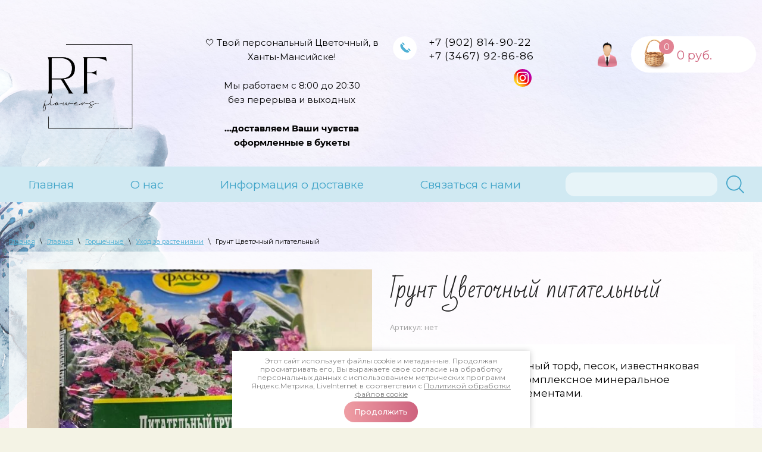

--- FILE ---
content_type: text/html; charset=utf-8
request_url: https://rivyeraflowers.ru/magazin/product/grunt-cvetochnyj-pitatelnyj-1
body_size: 13545
content:
<link rel="stylesheet" href="/t/v5023/images/css/ors_privacy.scss.css">
<script src="/t/v5023/images/js/ors_privacy.js"></script>

<div class="cookies-warning cookies-block-js">
	<div class="cookies-warning__body">
		Этот сайт использует файлы cookie и метаданные. Продолжая просматривать его, Вы выражаете свое согласие на обработку персональных данных с использованием метрических программ Яндекс.Метрика, LiveInternet в соответствии с <a target="_blank" href="/politika-obrabotki-fajlov-cookie">Политикой обработки файлов cookie</a> <br>
		<div class="cookies-warning__close gr-button-5 cookies-close-js">
			Продолжить
		</div>
	</div>
</div><!doctype html>
 
<html lang="ru">
	 
	<head>
		 
		<meta charset="utf-8">
		 
		<meta name="robots" content="all"/>
		 <title>Грунт Цветочный питательный</title> 
		<meta name="description" content="Грунт Цветочный питательный">
		 
		<meta name="keywords" content="Грунт Цветочный питательный">
		 
		<meta name="SKYPE_TOOLBAR" content="SKYPE_TOOLBAR_PARSER_COMPATIBLE">
		<meta name="viewport" content="width=device-width, height=device-height, initial-scale=1.0, maximum-scale=1.0, user-scalable=no">
		 
		<meta name="msapplication-tap-highlight" content="no"/>
		 
		<meta name="format-detection" content="telephone=no">
		 
		<meta http-equiv="x-rim-auto-match" content="none">
		  
		<link rel="stylesheet" href="/g/css/styles_articles_tpl.css">
		 
		<link rel="stylesheet" href="/t/v5023/images/css/styles.css">
		 
		<link rel="stylesheet" href="/t/v5023/images/css/s3_styles.scss.css">
		 
		<script src="/g/libs/jquery/1.10.2/jquery.min.js"></script>
		 
		<script src="/g/s3/misc/adaptiveimage/1.0.0/adaptiveimage.js"></script>
		 		 <!--shop-->
		<!-- Common js -->
			<link rel="stylesheet" href="/g/css/styles_articles_tpl.css">

            <!-- 46b9544ffa2e5e73c3c971fe2ede35a5 -->
            <script src='/shared/s3/js/lang/ru.js'></script>
            <script src='/shared/s3/js/common.min.js'></script>
        <link rel='stylesheet' type='text/css' href='/shared/s3/css/calendar.css' /><link rel='stylesheet' type='text/css' href='/shared/highslide-4.1.13/highslide.min.css'/>
<script type='text/javascript' src='/shared/highslide-4.1.13/highslide-full.packed.js'></script>
<script type='text/javascript'>
hs.graphicsDir = '/shared/highslide-4.1.13/graphics/';
hs.outlineType = null;
hs.showCredits = false;
hs.lang={cssDirection:'ltr',loadingText:'Загрузка...',loadingTitle:'Кликните чтобы отменить',focusTitle:'Нажмите чтобы перенести вперёд',fullExpandTitle:'Увеличить',fullExpandText:'Полноэкранный',previousText:'Предыдущий',previousTitle:'Назад (стрелка влево)',nextText:'Далее',nextTitle:'Далее (стрелка вправо)',moveTitle:'Передвинуть',moveText:'Передвинуть',closeText:'Закрыть',closeTitle:'Закрыть (Esc)',resizeTitle:'Восстановить размер',playText:'Слайд-шоу',playTitle:'Слайд-шоу (пробел)',pauseText:'Пауза',pauseTitle:'Приостановить слайд-шоу (пробел)',number:'Изображение %1/%2',restoreTitle:'Нажмите чтобы посмотреть картинку, используйте мышь для перетаскивания. Используйте клавиши вперёд и назад'};</script>
<link rel="icon" href="/favicon.ico" type="image/vnd.microsoft.icon">

<!--s3_require-->
<link rel="stylesheet" href="/g/basestyle/1.0.1/user/user.css" type="text/css"/>
<link rel="stylesheet" href="/g/basestyle/1.0.1/user/user.gray.css" type="text/css"/>
<script type="text/javascript" src="/g/basestyle/1.0.1/user/user.js" async></script>
<!--/s3_require-->
		<!-- Common js -->
		
		<!-- Shop init -->
					
		
		
		
			<link rel="stylesheet" type="text/css" href="/g/shop2v2/default/css/theme.less.css">		
			<script type="text/javascript" src="/g/printme.js"></script>
		<script type="text/javascript" src="/g/shop2v2/default/js/tpl.js"></script>
		<script type="text/javascript" src="/g/shop2v2/default/js/baron.min.js"></script>
		
			<script type="text/javascript" src="/g/shop2v2/default/js/shop2.2.js"></script>
		
	<script type="text/javascript">shop2.init({"productRefs": {"1248603907":{"cvet":{"22743907":["1539989307"]}},"1280041707":{"cvet":{"197015707":["1578314707"]}},"1280050907":{"cvet":{"197015707":["1578328507"]}},"1291900907":{"cvet":{"249247305":["1591642507"]}},"1292170507":{"cvet":{"249247505":["1591952707"]}},"1292238307":{"cvet":{"197017307":["1592023907"]}},"1292247507":{"cvet":{"197017507":["1592033107"]}},"1292254507":{"cvet":{"240904505":["1592040107"]}},"1292367707":{"cvet":{"197018507":["1592200907"]}},"1292401507":{"cvet":{"197018507":["1592236307"]}}},"apiHash": {"getPromoProducts":"67f199b597c68da3eaf4e38e31f5ac09","getSearchMatches":"7826d1751d6c361955a14b46e2d2e284","getFolderCustomFields":"3be5d25915cb257c0edf982715f0ccb7","getProductListItem":"231220165e34c825ba3ec62be401e96b","cartAddItem":"258d6487d6c9a16e6254a0d9e525f6fe","cartRemoveItem":"4eb475a846b44c6c1a4f64c8536544b7","cartUpdate":"36dbcd93284837ac6d4c6f6844824ea4","cartRemoveCoupon":"8f653c07645f5ff992e23ec73b454902","cartAddCoupon":"ab9f4da1857ef71c3c5a14a37d522eb6","deliveryCalc":"03f94a0e41434269cad8abed8b34550e","printOrder":"ac0709abc1a507beb6daf65abc39e7d7","cancelOrder":"75dbbeb9c52d91e97a6928bd7ea39f6c","cancelOrderNotify":"3493071a992751e656d6d1a30f4bd09a","repeatOrder":"e23990ecdef9b843d4ec02799a7c1455","paymentMethods":"b0afd09546aa2547022e009e3bb05eb5","compare":"4acebde779034cd87dc363ee6e18ef84"},"hash": null,"verId": 2528443,"mode": "product","step": "","uri": "/magazin","IMAGES_DIR": "/d/","my": {"show_sections":false,"buy_alias":"\u0417\u0430\u043a\u0430\u0437\u0430\u0442\u044c","recommend":"\u041f\u043e\u043b\u0443\u0447\u0430\u0442\u0435\u043b\u044e \u0442\u0430\u043a\u0436\u0435 \u043f\u043e\u043d\u0440\u0430\u0432\u0438\u0442\u0441\u044f:","new_alias":"New","gr_cart_auth_remodal":false,"buy_mod":true,"gr_auth_placeholder":true,"gr_show_collcetions_amount":false,"gr_kinds_slider":true,"gr_cart_titles":true,"gr_filter_range_slider":true,"gr_search_range_slider":true,"gr_unwrap_login_btns":true,"gr_view_class":" view_opened view-1","gr_vendor_in_thumbs":false,"gr_show_titles":true,"gr_pagelist_only_icons":true,"hide_share":true,"gr_options_more_btn":"\u0425\u0410\u0420\u0410\u041a\u0422\u0415\u0420\u0418\u0421\u0422\u0418\u041a\u0418","gr_log_in_place_order":"\u0412\u041e\u0419\u0422\u0418 \u0418 \u041e\u0424\u041e\u0420\u041c\u0418\u0422\u042c","gr_for_discount_reg2":"\u0420\u0415\u0413\u0418\u0421\u0422\u0420\u0410\u0426\u0418\u042f","gr_header_search_btn":"\u041f\u041e\u0418\u0421\u041a \u041f\u041e \u0421\u0410\u0419\u0422\u0423","gr_btn_autorization_header":"\u0410\u0412\u0422\u041e\u0420\u0418\u0417\u0410\u0426\u0418\u042f","gr_cat_top_name":"\u041a\u0410\u0422\u0410\u041b\u041e\u0413 \u0422\u041e\u0412\u0410\u0420\u041e\u0412","collection_mod_height":"400","collection_mod_width":"400","gr_product_one_click":"\u041e\u0444\u043e\u0440\u043c\u0438\u0442\u044c \u0441\u0435\u0439\u0447\u0430\u0441","gr_no_comments_title":"\u041e\u0442\u0437\u044b\u0432\u043e\u0432 \u043f\u043e\u043a\u0430 \u043d\u0435\u0442, \u0441\u0442\u0430\u043d\u044c\u0442\u0435 \u043f\u0435\u0440\u0432\u044b\u043c","gr_folder_link_name":"\u041a\u0410\u0422\u0410\u041b\u041e\u0413","search_form_btn":"\u041d\u0410\u0419\u0422\u0418","gr_cabinet_block_title":"\u0410\u0412\u0422\u041e\u0420\u0418\u0417\u0410\u0426\u0418\u042f","gr_comments_form_title":"\u0414\u041e\u0411\u0410\u0412\u0418\u0422\u042c \u041e\u0422\u0417\u042b\u0412","gr_comments_form_sub_tit":"\u0417\u0430\u043f\u043e\u043b\u043d\u0438\u0442\u0435 \u043e\u0431\u044f\u0437\u0430\u0442\u0435\u043b\u044c\u043d\u044b\u0435 \u043f\u043e\u043b\u044f","hide_vendor_in_list":true,"gr_cart_preview_version":"2.2.110-glasses-and-lenses-cart-preview","gr_main_blocks_version":"global:shop2.2.110-glasses-and-lenses-main-blocks.tpl","gr_comments_block":"global:shop2.2.110-glasses-and-lenses-comments.tpl","gr_main_blocks_tabs_wrap":true,"gr_product_template_name":"shop2.2.110-glasses-and-lenses-product-list-thumbs.tpl","gr_cart_page_version":"global:shop2.2.110-glasses-and-lenses-cart.tpl","gr_product_page_version":"global:shop2.2.110-glasses-and-lenses-product.tpl","gr_filter_version":"global:shop2.2.110-glasses-and-lenses-filter.tpl","gr_hide_no_amount_rating":true,"gr_rating_block_title":true},"shop2_cart_order_payments": 1,"cf_margin_price_enabled": 0,"maps_yandex_key":"","maps_google_key":""});</script>
<style type="text/css">.product-item-thumb {width: 400px;}.product-item-thumb .product-image, .product-item-simple .product-image {height: 400px;width: 400px;}.product-item-thumb .product-amount .amount-title {width: 304px;}.product-item-thumb .product-price {width: 350px;}.shop2-product .product-side-l {width: 300px;}.shop2-product .product-image {height: 250px;width: 300px;}.shop2-product .product-thumbnails li {width: 90px;height: 90px;}</style>
		<!-- Shop init -->
		
		<!-- Custom styles -->
		<link rel="stylesheet" href="/g/libs/jqueryui/datepicker-and-slider/css/jquery-ui.css">
		<link rel="stylesheet" href="/g/libs/lightgallery/v1.2.19/lightgallery.css">
		<link rel="stylesheet" href="/g/libs/remodal/css/remodal.css">
		<link rel="stylesheet" href="/g/libs/remodal/css/remodal-default-theme.css">
		<!-- Custom styles -->
		
		
		
		<!-- Custom js -->
		<script src="/g/libs/jquery-responsive-tabs/1.6.3/jquery.responsiveTabs.min.js" charset="utf-8"></script>
		<script src="/g/libs/jquery-match-height/0.7.2/jquery.matchHeight.min.js" charset="utf-8"></script>
		<script src="/g/libs/jqueryui/datepicker-and-slider/js/jquery-ui.min.js" charset="utf-8"></script>
		<script src="/g/libs/jqueryui/touch_punch/jquery.ui.touch_punch.min.js" charset="utf-8"></script>
		
		<script src="/g/libs/owl-carousel/2.3.4/owl.carousel.min.js" charset="utf-8"></script>
		
		<script src="/g/libs/flexmenu/1.4.2/flexmenu.min.modern.js" charset="utf-8"></script>
		<script src="/g/libs/lightgallery/v1.2.19/lightgallery.js" charset="utf-8"></script>
		<script src="/g/libs/jquery-slick/1.6.0/slick.min.js" charset="utf-8"></script>
		<script src="/g/libs/remodal/js/remodal.js" charset="utf-8"></script>
		<script src="/g/templates/shop2/2.110.2/glasses-and-lenses-shop/js/jquery.waslidemenu.js"></script>
		
		<!-- Custom js -->
		
		<!-- Site js -->
		<script src="/g/s3/misc/form/shop-form/shop-form-minimal.js" charset="utf-8"></script>
		<script src="/g/templates/shop2/2.110.2/glasses-and-lenses-shop/js/plugins.js" charset="utf-8"></script>
		<!-- Site js -->
		
		<!-- Theme styles -->
		
		<link rel="stylesheet" href="/t/v5023/images/css/local_them.scss.css">
		
		<!-- Theme styles -->
		
		<script src="/t/v5023/images/js/shop_main.js" charset="utf-8"></script>
		<script src="/t/v5023/images/js/addon_shop.js"></script>
		<link rel="stylesheet" href="/t/v5023/images/css/shop_style.scss.css">
		
		<!--shop-->
		<link rel="stylesheet" href="/t/v5023/images/css/designblock.scss.css">
		<link href="/g/s3/anketa2/1.0.0/css/jquery-ui.css" rel="stylesheet" type="text/css"/>
		 
		 		<script src="/g/s3/anketa2/1.0.0/js/jquery.ui.datepicker-ru.js"></script>
		 
		<link rel="stylesheet" href="/g/libs/jquery-popover/0.0.3/jquery.popover.css">
		 
		<script src="/g/libs/jquery-popover/0.0.3/jquery.popover.min.js" type="text/javascript"></script>
		 
		<script src="/g/s3/misc/form/1.2.0/s3.form.js" type="text/javascript"></script>
		 
		<link rel="stylesheet" href="/g/libs/photoswipe/4.1.0/photoswipe.css">
		 
		<link rel="stylesheet" href="/g/libs/photoswipe/4.1.0/default-skin/default-skin.css">
		 
		<script type="text/javascript" src="/g/libs/photoswipe/4.1.0/photoswipe.min.js"></script>
		 
		<script type="text/javascript" src="/g/libs/photoswipe/4.1.0/photoswipe-ui-default.min.js"></script>
		 
		<script src="/g/libs/jquery-bxslider/4.1.2/jquery.bxslider.min.js" type="text/javascript"></script>
		  
		<script type="text/javascript" src="/t/v5023/images/js/main.js"></script>
		  
		<!--[if lt IE 10]> <script src="/g/libs/ie9-svg-gradient/0.0.1/ie9-svg-gradient.min.js"></script> <script src="/g/libs/jquery-placeholder/2.0.7/jquery.placeholder.min.js"></script> <script src="/g/libs/jquery-textshadow/0.0.1/jquery.textshadow.min.js"></script> <script src="/g/s3/misc/ie/0.0.1/ie.js"></script> <![endif]-->
		<!--[if lt IE 9]> <script src="/g/libs/html5shiv/html5.js"></script> <![endif]-->
		 		 		
		<link rel="stylesheet" type="text/css" href="/t/v5023/images/images/jquery.datetimepicker.css"/>
				<script src="/t/v5023/images/images/datetimepicker.js"></script>
		<script src="/t/v5023/images/images/site.addons.js"></script>
		<link rel="stylesheet" href="/t/v5023/images/css/site.addons.scss.css">
	</head>
	 
	<body>
	
	<div id="warning_content"><p>Уважаемые покупатели! Если у Нас возниктут дополнительные вопросы к Вам, мы свяжесмя с вами в течении 30 мин., проверьте пожалуйста правильность контактного номера телефона.</p>
		<a class="button btn" style="display: block;  width: 160px;  margin: 10px auto 0;" onclick="jQuery('#warning_content').fadeOut('slow');" id="simplecheckout_button_confirm"><span>Понимаю</span></a>
	</div>
	
	<div id="current-time" style="display:none;" curU="1769907676"></div>
	
		<div class="mobile-filter-panel">
			<div class="filter-panel">
				<div class="filter-panel-close">&nbsp;</div>			
				<div class="filter-panel-in"></div>
			</div>
		</div>
	
		<div class="mobile-sorting-panel">
			<div class="sorting-panel-mobile">
				<div class="sorting-panel-close">&nbsp;</div>			
				<div class="sorting-panel-mob-in"></div>
			</div>
		</div>
		 
		<div class="wrapper editorElement layer-type-wrapper" >
			  <div class="side-panel side-panel-96 widget-type-side_panel editorElement layer-type-widget widget-50" data-layers="['widget-47':['tablet-landscape':'inSide','tablet-portrait':'inSide','mobile-landscape':'inSide','mobile-portrait':'inSide'],'widget-39':['tablet-landscape':'inSide','tablet-portrait':'inSide','mobile-landscape':'inSide','mobile-portrait':'inSide']]" data-phantom="1" data-position="right">
	<div class="side-panel-top">
		<div class="side-panel-button">
			<span class="side-panel-button-icon">
				<span class="side-panel-button-icon-line"></span>
				<span class="side-panel-button-icon-line"></span>
				<span class="side-panel-button-icon-line"></span>
			</span>
		</div>
		<div class="side-panel-top-inner" ></div>
	</div>
	<div class="side-panel-mask"></div>
	<div class="side-panel-content">
		<div class="side-panel-close"></div>		<div class="side-panel-content-inner"></div>
	</div>
</div>   
			<div class="editorElement layer-type-block ui-droppable block-39" >
				<div class="editorElement layer-type-block ui-droppable block-40" >
					<div class="editorElement layer-type-block ui-droppable block-43" >
						<div class="layout column layout_90" >
							<div class="site-name-90 widget-48 widget-type-site_name editorElement layer-type-widget">
								 <a href="http://rivyeraflowers.ru">
									  						
										  						
											 <div class="sn-wrap"> 
												  
																											<div class="sn-logo">
													    	<img src="/thumb/2/2BKnU-xFMwfImafjWTao-g/r/d/fashion_minimal_mascot_logo_4-removebg-preview.png">
													    </div>
																									 								  
							</div>
							 </a>
					</div>
				</div>
				<div class="layout column layout_83" >
					<div class="editorElement layer-type-block ui-droppable block-42" >
						<div class="layout column layout_84" >
							                        
						</div>
						<div class="layout column layout_93" >
							<div class="editorElement layer-type-block ui-droppable block-45" >
								<div class="layout column layout_94" >
									  	<div class="schedule-94 widget-49 schedule-block contacts-block widget-type-contacts_schedule editorElement layer-type-widget">
		<div class="inner">
			<label class="cell-icon" for="tg-schedule-94">
				<div class="icon"></div>
			</label>
			<input id="tg-schedule-94" class="tgl-but" type="checkbox">
			<div class="block-body-drop">
				<div class="cell-text">
					<div class="title"><div class="align-elem">График работы:</div></div>
					<div class="text_body">
						<div class="align-elem" style="display:none !important;">&#x1f90d; Твой персональный Цветочный, в Ханты-Мансийске!<br />
<br />
Мы работаем с 8:00 до 20:30 <br />
без перерыва и выходных<br />
<br />
...доставляем Ваши чувства оформленные в букеты</div>
						<div class="align-elem">
							&#x1f90d; Твой персональный Цветочный, в Ханты-Мансийске!
							<br><br>
                            Мы работаем с 8:00 до 20:30 <br>
                            без перерыва и выходных
							<br><br>
                            <b>...доставляем Ваши чувства оформленные в букеты</b></div>
					</div>
				</div>
			</div>
		</div>
	</div>
  
								</div>
								<div class="layout column layout_88" >
									  	<div class="phones-88 widget-46 phones-block contacts-block widget-type-contacts_phone editorElement layer-type-widget">
		<div class="inner">
			<label class="cell-icon" for="tg-phones-88">
				<div class="icon"></div>
			</label>
			<input id="tg-phones-88" class="tgl-but" type="checkbox">
			<div class="block-body-drop">
				<div class="cell-text">
					<div class="title"><div class="align-elem">Телефон:</div></div>
					<div class="text_body">
						<div class="align-elem">
															<div><a href="tel:+79028149022">+7 (902) 814-90-22</a></div><div><a href="tel:+73467928686">+7 (3467) 92-86-86</a></div>													</div>
												  <div class="header-social">
						  							  		<a href="https://vk.com/public211493220">
						  			<img src="/thumb/2/mIYEx0qr08rnL5We2EEVSQ/30r30/d/fgs16_vk.svg" alt="">
					  			</a>
						  							  		<a href="https://t.me/RFlowers86">
						  			<img src="/thumb/2/hCxeGmCiNrc24wfhXSlKQg/30r30/d/fgs16_telegram.svg" alt="">
					  			</a>
						  							  		<a href="https://www.instagram.com/rivyeraflowers.ru/">
						  			<img src="/thumb/2/PYgIG9ONGfRd5utkYr3gQA/30r30/d/3225191_app_instagram_logo_media_popular_icon.svg" alt="">
					  			</a>
						  							  </div>
					    					</div>
				</div>
			</div>
		</div>
	</div>
  
								</div>
							</div>
						</div>
						<div class="layout column layout_95" >
							<div class="editorElement layer-type-block ui-droppable block-46" >
								<div class="layout column layout_86" >
									  									  <a href="/users-1/login" class="button-86 widget-44 widget-type-button editorElement layer-type-widget">Регистрация</a>
								</div>
								<div class="layout column layout_87" >
									  									  <a href="/magazin/cart" id="shop2-cart-preview" class="blocklist-87 widget-45 site-header__cart_prew">
									  	<div class="item-outer inner header__cart_btn">
									  																				  		<div class="item">
									  			<div class="image">
									  				<span class="img-convert img-contain">
									  					<img src="/t/v5023/images/images/vectosmartbject.png">
								  					</span>
							  					</div>
							  					<span class="title">
							  						<span class="align-elem cart_amount">0</span>
						  						</span>
						  						<div class="text">
						  							<div class="align-elem cart-preview__summa">
						  								0 руб.
					  								</div>
				  								</div>
			  								</div>
		  								</div>
									  </a>
								</div>
							</div>
						</div>
					</div>
				</div>
			</div>
			<div class="editorElement layer-type-block ui-droppable block-44" >
				<div class="layout column layout_89" >
					<div class="widget-47 horizontal menu-89 wm-widget-menu widget-type-menu_horizontal editorElement layer-type-widget" data-screen-button="more" data-responsive-tl="button" data-responsive-tp="button" data-responsive-ml="columned" data-more-text="..." data-child-icons="0">
						 
						<div class="menu-button">
							Меню
						</div>
						 
						<div class="menu-scroll">
							   <ul><li class="menu-item"><a href="/" ><span class="menu-item-text">Главная</span></a></li><li class="menu-item"><a href="/o-nas" ><span class="menu-item-text">О нас</span></a><ul class="level-2"><li><a href="/otzyvy" >Отзывы</a></li></ul></li><li class="menu-item"><a href="/informaciya-o-dostavke" ><span class="menu-item-text">Информация о доставке</span></a></li><li class="menu-item"><a href="/svyazatsya-s-nami" ><span class="menu-item-text">Связаться с нами</span></a></li></ul> 
						</div>
						 
					</div>
				</div>
				<div class="layout column layout_85" >
					  <div class="widget-43 search-85 wm-search widget-type-search editorElement layer-type-widget"
	 data-setting-type="fade"
	 data-setting-animate="0"
	 data-setting-animate_list="0,0,0,0,0"
		>
	<form class="wm-search-inner" method="get" action="/magazin/search" enctype="multipart/form-data">
		<input size="1" class="wm-input-default" placeholder="" type="text" name="search_text" value="">
		<button class="wm-input-default" type="submit"></button>
	<re-captcha data-captcha="recaptcha"
     data-name="captcha"
     data-sitekey="6LddAuIZAAAAAAuuCT_s37EF11beyoreUVbJlVZM"
     data-lang="ru"
     data-rsize="invisible"
     data-type="image"
     data-theme="light"></re-captcha></form>
</div>  
				</div>
			</div>
		</div>
	</div>
	<div class="editorElement layer-type-block ui-droppable block-36" >
		<div class="editorElement layer-type-block ui-droppable block-37 product_wr" >
						<div class="layout column layout_97" >
				<div class="editorElement layer-type-block ui-droppable block-47 " >
					 
<div class="widget-52 path widget-type-path editorElement layer-type-widget" data-url="/magazin"><a href="/">Главная</a><span class="separ">\</span><a href="/magazin">Главная</a><span class="separ">\</span><a href="/magazin/folder/gorshechnye">Горшечные</a><span class="separ">\</span><a href="/magazin/folder/uhod-za-rasteniyami">Уход за растениями</a><span class="separ">\</span>Грунт Цветочный питательный</div>					 					    
					<article class="content-100 content widget-53 widget-type-content editorElement layer-type-widget site">
<div class="shop2-cookies-disabled shop2-warning hide"></div>


	
		
							
			
							
			
							
			
		
				
		
					

<div class="card-page">
	<div class="cart_custom_wr">
	<div class="card-page__top">
		<div class="card-page__left">
			
			<div class="card-slider horizontal">
				
									<div class="card-slider__flags">
	                    <div class="product-flags">
	                        <div class="product-flags__left">
	                            	                            	                        </div>
	                        <div class="product-flags__right">
	                            	                        </div>
	                    </div>
	                </div>
                 <!-- .card-slider__flags -->
                
                
				<div class="card-slider__items no_thumbs">
					<div class="card-slider__item">
						<div class="card-slider__image" style="background-image: url(/thumb/2/loGfXpKFmhwQJhMeBvKQcA/800r800/d/img_7623.jpg);">
															<a href="/d/img_7623.jpg">
									<img src="/thumb/2/loGfXpKFmhwQJhMeBvKQcA/800r800/d/img_7623.jpg" alt="Грунт Цветочный питательный" title="Грунт Цветочный питательный" />
								</a>
													</div>
					</div>
									</div>
				
							</div> <!-- .card-slider -->

						
			
		</div>
		<div class="card-page__right">
			<h1 class="h1 widget-51 widget-type-h1 editorElement layer-type-widget">
				Грунт Цветочный питательный
			</h1>
			<form
				method="post"
				action="/magazin?mode=cart&amp;action=add"
				accept-charset="utf-8"
				class="shop2-product">

				<div class="shop2-product__inner">
					<input type="hidden" name="kind_id" value="1550983505"/>
					<input type="hidden" name="product_id" value="1203555705"/>
					<input type="hidden" name="meta" value='null'/>	


					<div class="shop2-product__top_panel">

						<div class="shop2-product__options">
							<div class="shop2-product__top">
				                
	
					
	
	
					<div class="shop2-product-article"><span>Артикул:</span> нет</div>
	
							
								
											                </div>
							<div class="shop2-product__opt_wrap">
													                <div class="product-anonce">
					                    Верховой торф, низинный торф, песок, известняковая (доломитовая) мука, комплексное минеральное удобрение с микроэлементами.
					                </div>
					            			            		

 
	
		
	
			            	</div>
							
								
	
	<div class="tpl-rating-block hide"><span class="tpl-rating-block-tit">Рейтинг:</span><div class="tpl-stars hide"><div class="tpl-rating" style="width: 0%;"></div></div>(0 голосов)</div>

				            </div>

			        </div>

						

					<div class="form-additional">
													<div class="product-price">
									
									<div class="price-current">
		<strong>120</strong>
				руб.			</div>
							</div>
							
				
	<div class="product-amount">
					<div class="amount-title">Количество:</div>
							<div class="shop2-product-amount">
				<button type="button" class="amount-minus">&#8722;</button><input type="text" name="amount" data-kind="1550983505"  data-min="1" data-multiplicity="" maxlength="4" value="1" /><button type="button" class="amount-plus">&#43;</button>
			</div>
						</div>
							
		<div class="test" style="display:none"></div>
		<button class="shop-product-btn type-3 buy" type="submit">
			<span>Заказать</span>
		</button>
	
<input type="hidden" value="Грунт Цветочный питательный" name="product_name" />
<input type="hidden" value="https:///magazin/product/grunt-cvetochnyj-pitatelnyj-1" name="product_link" />																		
					</div>
       								            		            

				</div>
			<re-captcha data-captcha="recaptcha"
     data-name="captcha"
     data-sitekey="6LddAuIZAAAAAAuuCT_s37EF11beyoreUVbJlVZM"
     data-lang="ru"
     data-rsize="invisible"
     data-type="image"
     data-theme="light"></re-captcha></form><!-- Product -->


		</div>
	</div>
			



	<div id="product-tabs" class="shop-product-data">
									<ul class="shop-product-data__nav">
					<li class="active-tab"><a href="#shop2-tabs-2">Описание</a></li><li ><a href="#shop2-tabs-01"><span>Отзывы</span></a></li>
				</ul>
			
						<div class="shop-product-data__desc">

																								<div class="desc-area html_block active-area" id="shop2-tabs-2">
									<p dir="ltr">Полностью готовый к применению универсальный грунт, содержащий оптимальный набор питательных веществ, необходимых для полноценного роста и развития растений.</p>
<p dir="ltr">Применяется:</p>
<ul>
<li dir="ltr">
<p dir="ltr">При выращивании и пересадке всех комнатных растений&nbsp;&nbsp;</p>
</li>
<li dir="ltr">
<p dir="ltr">При посадке луковичных растений в открытом грунте</p>
</li>
</ul>
<p dir="ltr">Преимущества:</p>
<ul>
<li dir="ltr">
<p dir="ltr">Идеальное соотношение питательных веществ в легкодоступной форме</p>
</li>
<li dir="ltr">
<p dir="ltr">Способствует развитию корневой системы</p>
</li>
<li dir="ltr">
<p dir="ltr">Не содержит патогенной микрофлоры</p>
</li>
<li dir="ltr">
<p dir="ltr">Не содержит жизнеспособных семян сорняков</p>
</li>
<li dir="ltr">
<p dir="ltr">Эффективность подтверждена тестами</p>
</li>
<li dir="ltr">
<p dir="ltr">Рекомендуется профессиональными цветоводами&nbsp;</p>
</li>
</ul>
<p>Объем: 5 литров&nbsp;</p>
								</div>
																				
								
								
				
								
															<div class="desc-area comments_block " id="shop2-tabs-01">
		                    							
	<div class="comments-block">

				
			<div class="no_comments_title">Отзывов пока нет, станьте первым</div>

				
				
		
			<a class="authorization_btn gr-button-2"  data-remodal-target="popap-authorization-form">АВТОРИЗАЦИЯ</a>

			<div class="remodal" data-remodal-id="popap-authorization-form" role="dialog">
				<button data-remodal-action="close" class="close-button"><span>Закрыть</span></button>
									<div class="comments-reg">
						<div class="comments-reg__title">Авторизуйтесь, чтобы оставить комментарий</div>
						<form method="post" class="tpl-form tpl-auth clear-self" action="/users-1/login" method="post">
		
	<div class="tpl-left">
		<div class="tpl-field">
						<div class="field-value">
				<input placeholder="Введите Ваш e-mail:" type="text" class="auth-login" name="login" value="" />
			</div>
		</div>

		<div class="tpl-field">
						<div class="field-value">
				<input placeholder="Введите Ваш пароль:" type="password" class="auth-password" name="password" />
			</div>
		</div>

		<div class="tpl-field checkbox">
			<label>
				<input class="auth_reg" type="checkbox" name="password" onclick="this.value=(this.value=='0'?'1':'0');" value="0" name="remember" />
				Запомнить меня
			</label>
		</div>

		<div class="tpl-btns">
			<button class="gr-button-1" type="submit">Войти</button>
							<a class="gr-button-1" href="/users-1/register">Регистрация</a>
					</div>
		
	</div>

	<div class="tpl-right">
		<div class="tpl-field-text">
			Если Вы уже зарегистрированы на нашем сайте, но забыли пароль или Вам не пришло письмо подтверждения, воспользуйтесь формой восстановления пароля.
		</div>
		
		<div class="tpl-field">
			<a class="gr-button-1" href="/users-1/forgot_password">
				Восстановить пароль
			</a>
		</div>
	</div>
<re-captcha data-captcha="recaptcha"
     data-name="captcha"
     data-sitekey="6LddAuIZAAAAAAuuCT_s37EF11beyoreUVbJlVZM"
     data-lang="ru"
     data-rsize="invisible"
     data-type="image"
     data-theme="light"></re-captcha></form>					</div>
								
									<div class="shop2v2-cart-soc-block">
						



				
						<div class="g-form-field__title"><b>Также Вы можете войти через:</b></div>
			<div class="g-social">
																												<div class="g-social__row">
								<a href="/users/hauth/start/vkontakte?return_url=/magazin/product/grunt-cvetochnyj-pitatelnyj-1" class="g-social__item g-social__item--vk-large" rel="nofollow">Vkontakte</a>
							</div>
																
			</div>
			
		
	
			<div class="g-auth__personal-note">
									
			
							Я выражаю <a href="/users-1/agreement" target="_blank">согласие на обработку персональных данных</a> в соответствии с <a href="/politika-konfidencialnosti" target="_blank">Политикой конфиденциальности</a>
					</div>
						</div>
							</div>

		
	</div>	

		                </div>
		                            
                

			</div><!-- Product Desc -->
		
				
	</div>
			</div>
	<div class="card-page__bottom">

					
<div class="collections">
	<div class="collections__inner">
			</div>
</div>
	</div>
</div>		
		
		<div class="gr-back-btn">
			<a href="javascript:shop2.back()" class="shop2-btn shop2-btn-back">Назад</a>
		</div>

	





</article>
				</div>
			</div>
		</div>
	</div>
	<div class="editorElement layer-type-block ui-droppable block-14" >
		<div class="editorElement layer-type-block ui-droppable block-15" >
			<div class="layout column layout_41" >
				      <div class="address-41 widget-20 address-block contacts-block widget-type-contacts_address editorElement layer-type-widget">
        <div class="inner">
            <label class="cell-icon" for="tg41">
                <div class="icon"></div>
            </label>
            <input id="tg41" class="tgl-but" type="checkbox">
            <div class="block-body-drop">
                <div class="cell-text">
                    <div class="title"><div class="align-elem">Адрес:</div></div>
                    <div class="text_body">
                        <div class="align-elem">628001, г.Ханты-Мансийск, ул.Конева,18</div>
                    </div>
                </div>
            </div>
        </div>
    </div>
  
			</div>
			<div class="layout column layout_40" >
				  	<div class="phones-40 widget-19 phones-block contacts-block widget-type-contacts_phone editorElement layer-type-widget">
		<div class="inner">
			<label class="cell-icon" for="tg-phones-40">
				<div class="icon"></div>
			</label>
			<input id="tg-phones-40" class="tgl-but" type="checkbox">
			<div class="block-body-drop">
				<div class="cell-text">
					<div class="title"><div class="align-elem">Телефон:</div></div>
					<div class="text_body">
						<div class="align-elem">
															<div><a href="tel:+79028149022">+7 (902) 814-90-22</a></div><div><a href="tel:+73467928686">+7 (3467) 92-86-86</a></div>													</div>
											</div>
				</div>
			</div>
		</div>
	</div>
  
			</div>
			<div class="layout column layout_101" >
				<div class="site-counters widget-54 widget-type-site_counters editorElement layer-type-widget">
					 <!--LiveInternet counter--><a href="//www.liveinternet.ru/click"
target="_blank"><img id="licntDE0A" width="88" height="31" style="border:0" 
title="LiveInternet: показано число просмотров за 24 часа, посетителей за 24 часа и за сегодня"
src="[data-uri]"
alt=""/></a><script>(function(d,s){d.getElementById("licntDE0A").src=
"//counter.yadro.ru/hit?t12.18;r"+escape(d.referrer)+
((typeof(s)=="undefined")?"":";s"+s.width+"*"+s.height+"*"+
(s.colorDepth?s.colorDepth:s.pixelDepth))+";u"+escape(d.URL)+
";h"+escape(d.title.substring(0,150))+";"+Math.random()})
(document,screen)</script><!--/LiveInternet-->
<!--__INFO2026-02-01 01:21:19INFO__-->
 
				</div>
			</div>
			<div class="layout column layout_36" >
				  	    
    
    
    
        
    		<div class="blocklist blocklist-36 widget-17 horizontal_mode widget-type-block_list editorElement layer-type-widget" data-slider="0,0,0,0,0" data-swipe="0,0,0,0,0" data-setting-mode="horizontal" data-setting-pause="4000" data-setting-auto="1" data-setting-controls="1,1,1,1,1" data-setting-pager="1,1,1,1,1" data-setting-pager_selector=".blocklist-36 .pager-wrap" data-setting-prev_selector=".blocklist-36 .prev" data-setting-next_selector=".blocklist-36 .next" data-setting-count="3,3,3,3,3" data-setting-columns="auto,auto,auto,auto,auto" data-setting-move="" data-setting-prev_text="" data-setting-next_text="" data-setting-auto_controls_selector=".blocklist-36 .auto_controls" data-setting-auto_controls="0,0,0,0,0" data-setting-autoControlsCombine="0" data_photo_swipe="0" item_id="36" data-setting-vertical_aligner="none">

                        			<div class="body-outer" data-columns="0,0,0,0,0">
				<div class="body">
					<div class="swipe-shadow-left"></div>
					<div class="swipe-shadow-right"></div>
					<div class="list"><div class="item-outer"><div class="item"><div class="image"><span class="img-convert img-contain"><img src="/d/visa-pay-logo.svg" alt="Значимость этих проблем"></span><div class="image-inner"></div></div></div></div><div class="item-outer"><div class="item"><div class="image"><span class="img-convert img-contain"><img src="/d/mastercard.svg" alt="Таким образом дальнейшее развитие различных"></span><div class="image-inner"></div></div></div></div><div class="item-outer"><div class="item"><div class="image"><span class="img-convert img-contain"><img src="/d/maestro-paying-card.svg" alt="Таким образом дальнейшее развитие различных"></span><div class="image-inner"></div></div></div></div><div class="item-outer"><div class="item"><div class="image"><span class="img-convert img-contain"><img src="/d/yandex-pay-card-logo.svg" alt="Таким образом дальнейшее развитие различных"></span><div class="image-inner"></div></div></div></div><div class="item-outer"><div class="item"><div class="image"><span class="img-convert img-contain"><img src="/thumb/2/h1_lMSY75xruRQM6PZ7u9w/r/d/mir_1.png" alt="Таким образом дальнейшее развитие различных"></span><div class="image-inner"></div></div></div></div></div>
				</div>
			</div>
                                			<div class="controls">
				<span class="prev"></span>
				<span class="next"></span>
			</div>
            
			<div class="bx-pager-wrap">
				<div class="bx-auto_controls">
                            			<div class="auto_controls"></div>
            
                            			<div class="pager-wrap"></div>
            
				</div>
			</div>

		</div>

        
      
			</div>
		</div>
	</div>
	<div class="editorElement layer-type-block ui-droppable block-22" >
		<div class="editorElement layer-type-block ui-droppable block-23" >
			<div class="layout column layout_44" >
				<div class="widget-21 horizontal menu-44 wm-widget-menu widget-type-menu_horizontal editorElement layer-type-widget" data-screen-button="none" data-responsive-tl="button" data-responsive-tp="button" data-responsive-ml="columned" data-more-text="..." data-child-icons="0">
					 
					<div class="menu-button">
						Меню
					</div>
					 
					<div class="menu-scroll">
						   <ul><li class="menu-item"><a href="/" ><span class="menu-item-text">Главная</span></a></li><li class="menu-item"><a href="/o-nas" ><span class="menu-item-text">О нас</span></a></li><li class="menu-item"><a href="/informaciya-o-dostavke" ><span class="menu-item-text">Информация о доставке</span></a></li><li class="menu-item"><a href="/svyazatsya-s-nami" ><span class="menu-item-text">Связаться с нами</span></a></li></ul> 
					</div>
					 
				</div>
			</div>
			<div class="layout column layout_47" >
				<div class="editorElement layer-type-block ui-droppable block-24" >
					<div class="layout column layout_45" >
						<div class="site-copyright widget-22 widget-type-site_copyright editorElement layer-type-widget">
							 
							<div class="align-elem">
								 								<p>Copyright &copy; 2019 - 2022<br />
<a class="privacy_policy" href="/politika-konfidencialnosti">Политика конфиденциальности</a></p>
							</div>
							 
						</div>
					</div>
					<div class="layout column layout_46" >
						  <div class="mega-copyright widget-23  widget-type-mega_copyright editorElement layer-type-widget"><span style="font-size:8pt;"><a data-do-link_universal="{&quot;screen&quot;:{&quot;type&quot;:&quot;link&quot;,&quot;popup&quot;:&quot;none&quot;,&quot;eventName&quot;:&quot;none&quot;,&quot;eventElement&quot;:&quot;self&quot;,&quot;eventAction&quot;:&quot;&quot;,&quot;selectedTag&quot;:&quot;&quot;,&quot;linkType&quot;:&quot;link&quot;,&quot;blank&quot;:true}}" href="https://360ws.ru/" id="iaug4ri6r_0" target="_blank">Создать интернет магазин</a>&nbsp;- 360ws.ru</span></div>  
					</div>
				</div>
			</div>
		</div>
	</div>
</div>
<script src="/t/images/jquery.maskedinput.js"></script>
<script src="/t/images/jquery.inputmask.bundle.min.js"></script>
<script src="/g/libs/jquery-maskedinput/1.3.1//jquery.maskedinput.min.js" charset="utf-8"></script>


<script type="text/javascript">
   jQuery(function($){
   setTimeout(function(){
		$("#user_phone").inputmask("+7(999) 999-9999",{"clearIncomplete": true });
		$(".phone-mask").inputmask("+7(999) 999-9999",{"clearIncomplete": true });
   });
   }, 500);
</script>


<!-- assets.bottom -->
<!-- </noscript></script></style> -->
<script src="/my/s3/js/site.min.js?1769681696" ></script>
<script >/*<![CDATA[*/
var megacounter_key="44816cbd777be3054ff088be9cd8606c";
(function(d){
    var s = d.createElement("script");
    s.src = "//counter.megagroup.ru/loader.js?"+new Date().getTime();
    s.async = true;
    d.getElementsByTagName("head")[0].appendChild(s);
})(document);
/*]]>*/</script>
<script >/*<![CDATA[*/
$ite.start({"sid":2508144,"vid":2528443,"aid":2997865,"stid":4,"cp":21,"active":true,"domain":"rivyeraflowers.ru","lang":"ru","trusted":false,"debug":false,"captcha":3,"onetap":[{"provider":"vkontakte","provider_id":"51968382","code_verifier":"0NjlZxYzQMNjY3NZ2GYGUTzNEAkNiIMN1zQGDZDM41i"}]});
/*]]>*/</script>
<!-- /assets.bottom -->
</body>
 
</html>

--- FILE ---
content_type: text/css
request_url: https://rivyeraflowers.ru/t/v5023/images/css/styles.css
body_size: 29333
content:
@import "fonts.css";
html{font-family:sans-serif;-ms-text-size-adjust:100%;-webkit-text-size-adjust:100%;}body{margin:0;background: #fff;-webkit-font-smoothing:antialiased;-moz-osx-font-smoothing:grayscale;}body::before{content:""; height: 1px; display: block; margin-top: -1px;}article,aside,details,figcaption,figure,footer,header,hgroup,main,menu,nav,section,summary{display:block}audio,canvas,progress,video{display:inline-block;vertical-align:baseline}audio:not([controls]){display:none;height:0}[hidden],template{display:none}a{background-color:transparent;color:inherit;}a:active,a:hover{outline:0}abbr[title]{border-bottom:1px dotted}b,strong{font-weight:bold}dfn{font-style:italic}h1{margin: 0; font-size: inherit; font-weight: inherit;}mark{background:#ff0;color:#000}small{font-size:80%}sub,sup{font-size:75%;line-height:0;position:relative;vertical-align:baseline}sup{top:-0.5em}sub{bottom:-0.25em}img{border:0}svg:not(:root){overflow:hidden}figure{margin:1em 40px}hr{box-sizing:content-box;height:0}pre{overflow:auto}code,kbd,pre,samp{font-family:monospace,monospace;font-size:1em}button,input,optgroup,select,textarea{color:#000;font:inherit;margin:0}button{overflow:visible}button,select{text-transform:none}button,html input[type="button"],input[type="reset"],input[type="submit"]{-webkit-appearance:button;cursor:pointer}button[disabled],html input[disabled]{cursor:default}button::-moz-focus-inner,input::-moz-focus-inner{border:0;padding:0}input{line-height:normal}input[type="checkbox"],input[type="radio"]{box-sizing:border-box;padding:0}input[type="number"]::-webkit-inner-spin-button,input[type="number"]::-webkit-outer-spin-button{height:auto}input[type="search"]{-webkit-appearance:textfield;box-sizing:content-box}input[type="search"]::-webkit-search-cancel-button,input[type="search"]::-webkit-search-decoration{-webkit-appearance:none}fieldset{border:1px solid silver;margin:0 2px;padding:.35em .625em .75em}legend{border:0;padding:0}textarea{overflow:auto}optgroup{font-weight:bold}table{border-collapse:collapse;border-spacing:0}
body.noscroll {overflow: hidden !important;}
.removed, .hidden { display: none !important;}
.editorElement, .layout {
	box-sizing: border-box;
	padding-top: .02px;
	padding-bottom: .02px;
}
.widget-23 a
{
    
    color: #ffffff;
	
}

.editorElement { word-wrap: break-word; overflow-wrap: break-word;}
.vertical-middle {white-space: nowrap;}
.vertical-middle>* {white-space: normal;display: inline-block;vertical-align: middle;}
.vertical-middle::after {height: 100%;width: 0;display: inline-block;vertical-align: middle;content: "";}
.wrapper {margin: 0 auto;height: auto !important;height: 100%;min-height: 100%;min-height: 100vh;overflow: hidden;max-width: 100%;}
.wrapper > * { max-width: 100%; }
.editorElement .removed+.delimiter, .editorElement .delimiter:first-child {display: none;}
.wm-input-default {border: none; background: none; padding: 0;}
/* tooltip */
@keyframes show_hide {
	0% { left:85%; opacity: 0; width: auto; height: auto; padding: 5px 10px; font-size: 12px;}
	20% { left: 100%; opacity: 1; width: auto; height: auto; padding: 5px 10px; font-size: 12px;}
	100% { left: 100%; opacity: 1; width: auto; height: auto; padding: 5px 10px; font-size: 12px;}
}
@keyframes show_hide_after {
	0% {width: 5px; height: 5px;}
	100% {width: 5px; height: 5px;}
}
/* tooltip for horizontal */
@keyframes horizontal_show_hide {
	0% { top:95%; opacity: 0; width: 100%; height: auto; padding: 5px 10px; font-size: 12px;}
	20% { top: 100%; opacity: 1; width: 100%; height: auto; padding: 5px 10px; font-size: 12px;}
	100% { top: 100%; opacity: 1; width: 100%; height: auto; padding: 5px 10px; font-size: 12px;}
}
.wm-tooltip {display: none;position: absolute;z-index:100;top: 100%;left: 0;background: #FBFDDD;color: #CA3841;padding: 5px 10px;border-radius: 3px;box-shadow: 1px 2px 3px rgba(0,0,0,.3); white-space: normal; box-sizing: border-box;}
.wm-tooltip::after {content: "";font-size: 0;background: inherit;width: 5px;height: 5px;position: absolute;top: 0;left: 50%;margin: -2px 0 0;box-shadow: 0 1px 0 rgba(0,0,0,.1), 0 2px 0 rgba(0,0,0,.1);transform: rotate(45deg);}
.error .wm-tooltip {display: block;padding: 0;font-size: 0;animation: horizontal_show_hide 4s;}
.error .wm-tooltip::after {left:50%; top:0; margin: -2px 0 0; box-shadow: 0 -1px 0 rgba(0,0,0,.1), 0 -2px 0 rgba(0,0,0,.1); width: 0;height: 0;animation: show_hide_after 4s;}
.horizontal_mode .wm-tooltip {top: 100%; left: 0; width: 100%; white-space: normal; margin: 5px 0 0; text-align: center;}
.horizontal_mode .wm-tooltip::after {left: 50%; top: 0; margin: -2px 0 0; box-shadow: 0 -1px 0 rgba(0,0,0,.1), 0 -2px 0 rgba(0,0,0,.1);}
.error .horizontal_mode .wm-tooltip, .horizontal_mode .error .wm-tooltip {animation: horizontal_show_hide 4s;}
@media all and (max-width: 960px) {
	.wm-tooltip {top: 100%; left: 0; width: 100%; white-space: normal; margin: 5px 0 0; text-align: center;}
	.wm-tooltip::after {left: 50%; top: 0; margin: -2px 0 0; box-shadow: 0 -1px 0 rgba(0,0,0,.1), 0 -2px 0 rgba(0,0,0,.1);}
	.error .wm-tooltip {animation: horizontal_show_hide 4s;}
}
table.table0 td, table.table1 td, table.table2 td, table.table2 th {
	padding:5px;
	border:1px solid #dedede;
	vertical-align:top;
}
table.table0 td { border:none; }
table.table2 th {
	padding:8px 5px;
	background:#eb3c3c;
	border:1px solid #dedede;
	font-weight:normal;
	text-align:left;
	color:#fff;
}
.for-mobile-view { overflow: auto; }
.side-panel,
.side-panel-button,
.side-panel-mask,
.side-panel-content { display: none;}

.align-elem{
	flex-grow:1;
	max-width:100%;
}

html.mobile div{
	background-attachment: scroll;
}

.ui-datepicker {font-size: 14px !important; z-index: 999999 !important;}
.wm-video {position: absolute; z-index: 0; top: 0; left: 0; right: 0; bottom: 0; overflow: hidden; width: 100%; height: 100%;}
.wm-video video {max-width: 100%; min-width: 100%; min-height: 100%; position: absolute; top: 50%; left: 50%; transform: translate(-50%, -50%);}
.wm-video.vertical video {max-width: none; max-height: 100%;}
body { border: none; background: #ffffff; font-family: Montserrat, sans-serif; -webkit-border-radius: none; -moz-border-radius: none; border-radius: none;}
.wrapper { border: none; position: relative; font-family: Montserrat, sans-serif; text-transform: none; text-decoration: none; font-size: 12px; color: #000000; font-style: normal; line-height: 1.2; letter-spacing: 0; display: block; -webkit-flex-direction: column; -moz-flex-direction: column; flex-direction: column; background: linear-gradient(to bottom,rgba(255, 255, 255, 0.4) 0%,rgba(255, 255, 255, 0) 8%), url("../images/flower.png?1582789997864") left calc(50% - 700px) top 90px / 697px no-repeat, url("../images/bgbg.jpg?1582790406702") left 50% top 0px / 100% auto no-repeat, url("../images/bg_rpt.jpg?1582790365002") left 50% top 0px / auto auto repeat rgba(207,232,241,0.1); -webkit-border-radius: none; -moz-border-radius: none; border-radius: none;}
.block-39 { margin: 0; border: none; position: relative; top: 0; left: 0; width: auto; min-height: 0; max-width: 100%; z-index: 6; text-align: center; right: 0; -webkit-border-radius: none; -moz-border-radius: none; border-radius: none; display: block; -webkit-flex-direction: column; -moz-flex-direction: column; flex-direction: column; text-decoration: none;}
.block-40 { padding: 5px 0 0.02px; margin: 0 auto; border: none; position: relative; top: 0; left: 0; width: 1300px; min-height: 0; max-width: 100%; z-index: 2; text-align: left; -webkit-border-radius: none; -moz-border-radius: none; border-radius: none; display: block; -webkit-flex-direction: column; -moz-flex-direction: column; flex-direction: column; -webkit-justify-content: flex-start; -moz-justify-content: flex-start; justify-content: flex-start; text-decoration: none;}
.block-44 .layout_85 { display: -webkit-flex; display: flex; -webkit-flex-direction: column; -moz-flex-direction: column; flex-direction: column;}
.block-44 .layout_89 { -webkit-flex: 1 0 0px; -moz-flex: 1 0 0px; flex: 1 0 0px; display: -webkit-flex; display: flex; -webkit-flex-direction: column; -moz-flex-direction: column; flex-direction: column;}
.block-44 { margin: 0; border: none; position: relative; top: 0; left: 0; width: auto; min-height: 0; background: #d0e9f2; max-width: 100%; z-index: 2; text-align: center; display: -webkit-flex; display: flex; -webkit-flex-direction: row; -moz-flex-direction: row; flex-direction: row; right: 0; -webkit-justify-content: center; -moz-justify-content: center; justify-content: center; -webkit-border-radius: none; -moz-border-radius: none; border-radius: none; padding-right: 30px; padding-left: 0;}
.widget-43 { margin: 0 0 auto 28px; position: relative; top: 0; left: 0; z-index: 2; box-sizing: border-box; font-size: 0; display: -webkit-flex; display: flex; width: 300px; -webkit-justify-content: center; -moz-justify-content: center; justify-content: center; padding-right: 0; right: 0; visibility: visible; padding-left: 0;}
.search-85 form { box-sizing: border-box; display: -webkit-flex; display: flex; -webkit-flex: 1 0 auto; -moz-flex: 1 0 auto; flex: 1 0 auto; -webkit-align-items: center; -moz-align-items: center; align-items: center; -webkit-justify-content: flex-end; -moz-justify-content: flex-end; justify-content: flex-end; -webkit-flex-direction: row; -moz-flex-direction: row; flex-direction: row;}
.search-85 input { padding: 4px 15px; margin: 0; border: none; box-sizing: border-box; vertical-align: top; background: rgba(255,255,255,0.5); font-size: 14px; -webkit-flex: 1 0 auto; -moz-flex: 1 0 auto; flex: 1 0 auto; outline: none; min-height: 40px; width: 0; height: 0; max-width: 100%; -webkit-appearance: none; text-align: left; color: #ffffff; text-transform: none; text-decoration: none; line-height: 1.2; letter-spacing: 0; -webkit-border-radius: 15px; -moz-border-radius: 15px; border-radius: 15px;}
.search-85 button { padding: 3px 4px; margin: 0 0 0 15px; border: none; box-sizing: border-box; vertical-align: top; background: url("[data-uri]") left 50% top 50% / contain no-repeat; font-size: 14px; outline: none; min-width: 24px; min-height: 60px; position: relative; z-index: 1; -webkit-appearance: none; font-family: Arial; text-align: left; color: #000000; text-transform: none; text-decoration: none; line-height: 1.2; letter-spacing: 0; width: 30px; -webkit-border-radius: none; -moz-border-radius: none; border-radius: none; visibility: visible;}
.search-85 button span { box-sizing: border-box; display: inline-block; min-width: 14px;}
.search-85 input:focus { outline: none;}
.search-85 button:focus { outline: none;}
.search-85 .slide_search { -webkit-transition: 0.5s; -moz-transition: 0.5s; -o-transition: 0.5s; -ms-transition: 0.5s; transition: 0.5s;}
.search-85 ::-webkit-input-placeholder { color: #ffffff;}
.search-85 ::-moz-placeholder { color: #ffffff;}
.search-85 :-ms-input-placeholder { color: #ffffff;}
.widget-47 { margin: 0 0 auto; position: relative; top: 0; left: 0; z-index: 1; text-align: left; padding-right: 0; padding-left: 0; box-sizing: border-box; display: -webkit-flex; display: flex; width: auto; -webkit-justify-content: flex-start; -moz-justify-content: flex-start; justify-content: flex-start; right: 0; max-width: 100%;}
.menu-89 .menu-scroll > ul ul > li > a .has-child-icon { position: absolute; top: 50%; right: 0; margin-top: -6px; margin-right: 5px; width: 12px; min-height: 12px; background: #000000;}
.menu-89 .menu-button { box-sizing: border-box; display: none; position: absolute; left: 100%; top: 0; width: 50px; min-height: 50px; padding: 10px 15px; background: #333; color: #fff; font-size: 17px;}
.menu-89 .menu-scroll { display: -webkit-flex; display: flex; width: 100%; -webkit-justify-content: inherit; -moz-justify-content: inherit; justify-content: inherit;}
.menu-89 .menu-scroll > ul { padding: 0; margin: 0; list-style: none; box-sizing: border-box; display: -webkit-flex; display: flex; flex-flow: row nowrap; width: 100%; -webkit-justify-content: inherit; -moz-justify-content: inherit; justify-content: inherit; -webkit-align-items: flex-start; -moz-align-items: flex-start; align-items: flex-start;}
.menu-89 .menu-scroll > ul > li.home-button > a { padding: 5px 15px; margin: 2px; cursor: pointer; display: -webkit-flex; display: flex; background: url("../images/wm_menu_home.png") left 50% top 50% no-repeat; box-sizing: border-box; text-decoration: none; color: #000; font-size: 0; line-height: 1.4; -webkit-align-items: center; -moz-align-items: center; align-items: center;}
.menu-89 .menu-scroll > ul > li.delimiter { margin: auto 2px; -webkit-border-radius: 10px; -moz-border-radius: 10px; border-radius: 10px; height: 0; width: 10px; min-height: 10px; background: #d6d6d6; box-sizing: border-box;}
.menu-89 .menu-scroll > ul > li.menu-item { padding: 0; margin: 0; display: -webkit-flex; display: flex; -webkit-flex: 0 1 auto; -moz-flex: 0 1 auto; flex: 0 1 auto; box-sizing: border-box; position: relative; -webkit-flex-grow: 1; -moz-flex-grow: 1; flex-grow: 1; width: auto;}
.menu-89 .menu-scroll > ul ul { padding: 15px 0; margin: 5px 0 0; border: none; position: absolute; top: 100%; left: 0; background: rgba(255,255,255,0.7); list-style: none; width: 250px; display: none; z-index: 10; box-sizing: border-box; align-self: auto; -webkit-border-radius: none; -moz-border-radius: none; border-radius: none;}
.menu-89 .menu-scroll > ul ul > li { padding: 0; margin: 0; display: block; position: relative;}
.menu-89 .menu-scroll > ul ul > li > a { padding: 15px 10px 15px 20px; border: none; cursor: pointer; display: block; background: transparent; -webkit-border-radius: none; -moz-border-radius: none; border-radius: none; box-sizing: border-box; text-decoration: none; color: #000000; font-size: 22px; line-height: 1.2; position: relative; font-family: Bad Script, cursive; font-style: normal; letter-spacing: 0; text-transform: none;}
.menu-89 .menu-scroll > ul ul > li > a:hover, 
.menu-89 .menu-scroll > ul ul > li > a.hover, 
.menu-89 .menu-scroll > ul ul > li > a.active { background: #4eb0d4; color: #ffffff;}
.menu-89 .menu-scroll > ul ul > li.delimiter { box-sizing: border-box; margin-top: 3px; margin-bottom: 3px; min-height: 2px; height: auto; width: auto; background: #999999;}
.menu-89 .menu-scroll > ul > li.menu-item ul li.delimiter:first-child { display: none;}
.menu-89 .menu-scroll > ul ul ul { position: absolute; left: 100%; top: 0;}
.menu-89 .menu-scroll > ul > li.menu-item > a { padding: 18px 10px; margin: 0; border: none; cursor: pointer; display: -webkit-flex; display: flex; -webkit-flex-direction: row; -moz-flex-direction: row; flex-direction: row; box-sizing: border-box; text-decoration: none; color: #42a5c9; font-size: 19px; line-height: 1.0; -webkit-align-items: center; -moz-align-items: center; align-items: center; width: auto; position: relative; -webkit-justify-content: center; -moz-justify-content: center; justify-content: center; text-align: center; text-transform: none; font-style: normal; letter-spacing: 0; align-self: auto; -webkit-flex-grow: 1; -moz-flex-grow: 1; flex-grow: 1; font-weight: normal; background: transparent; -webkit-border-radius: none; -moz-border-radius: none; border-radius: none; min-height: 60px;}
.menu-89 .menu-scroll > ul > li.menu-item > a:hover, 
.menu-89 .menu-scroll > ul > li.menu-item > a.hover, 
.menu-89 .menu-scroll > ul > li.menu-item > a.active { color: #ffffff; background: #4eb0d4;}
.menu-89 .menu-scroll > ul > li.menu-item > a .has-child-icon { position: absolute; top: 50%; right: 0; margin-top: -6px; margin-right: 5px; width: 12px; min-height: 12px; background: #000000;}
.menu-89 .menu-scroll > ul > li.menu-item > a .menu-item-image { box-sizing: border-box; display: -webkit-flex; display: flex; -webkit-flex-shrink: 0; -moz-flex-shrink: 0; flex-shrink: 0; margin-right: 5px; font-size: 0; line-height: 0; text-align: center; -webkit-justify-content: center; -moz-justify-content: center; justify-content: center; min-height: 40px; width: 40px; overflow: hidden;}
.menu-89 .menu-scroll > ul > li.menu-item > a .img-convert { margin: auto; box-sizing: border-box; width: 40px; height: 40px; -webkit-justify-content: center; -moz-justify-content: center; justify-content: center; -webkit-align-items: center; -moz-align-items: center; align-items: center; display: -webkit-inline-flex; display: inline-flex; overflow: hidden;}
.menu-89 .menu-scroll > ul > li.menu-item > a img { box-sizing: border-box; max-width: 100%; height: auto; width: auto; vertical-align: middle; border: none; display: -webkit-flex; display: flex;}
.menu-89 .menu-scroll > ul > li.menu-item > a .menu-item-text { box-sizing: border-box; -webkit-flex-grow: 1; -moz-flex-grow: 1; flex-grow: 1;}
.menu-89 .menu-scroll > ul > li.home-button { box-sizing: border-box; display: -webkit-flex; display: flex;}
.menu-89 .menu-scroll > ul > li.more-button { display: none; margin-left: auto; position: relative;}
.menu-89 .menu-scroll > ul > li.more-button > a { padding: 5px 10px; margin: 2px 0 2px 2px; cursor: pointer; display: -webkit-flex; display: flex; background: #333; box-sizing: border-box; text-decoration: none; color: #fff; font-size: 16px; line-height: 1.4; -webkit-align-items: center; -moz-align-items: center; align-items: center; -webkit-justify-content: normal; -moz-justify-content: normal; justify-content: normal; text-transform: none; font-style: normal; letter-spacing: 0;}
.menu-89 .menu-scroll > ul > li.more-button > ul { left: auto; right: 0;}
.menu-89 .menu-scroll > ul > li.more-button.disabled { display: none;}
.menu-89 .menu-scroll > ul > li.more-button .menu-item-image { display: none;}
.block-43 .layout_83 { -webkit-flex: 1 0 0px; -moz-flex: 1 0 0px; flex: 1 0 0px; display: -webkit-flex; display: flex; -webkit-flex-direction: column; -moz-flex-direction: column; flex-direction: column;}
.block-43 .layout_90 { display: -webkit-flex; display: flex; -webkit-flex-direction: column; -moz-flex-direction: column; flex-direction: column;}
.block-43 { margin: 0; position: relative; top: 0; left: 0; width: auto; min-height: 0; max-width: 100%; z-index: 1; text-align: center; display: -webkit-flex; display: flex; -webkit-flex-direction: row; -moz-flex-direction: row; flex-direction: row; -webkit-justify-content: center; -moz-justify-content: center; justify-content: center; text-decoration: none; padding-left: 0; padding-right: 0; right: 0;}
.block-42 .layout_84 { display: -webkit-flex; display: flex; -webkit-flex-direction: column; -moz-flex-direction: column; flex-direction: column;}
.block-42 .layout_93 { -webkit-flex: 1 0 0px; -moz-flex: 1 0 0px; flex: 1 0 0px; display: -webkit-flex; display: flex; -webkit-flex-direction: column; -moz-flex-direction: column; flex-direction: column;}
.block-42 .layout_95 { display: -webkit-flex; display: flex; -webkit-flex-direction: column; -moz-flex-direction: column; flex-direction: column;}
.block-42 { margin: 0 0 auto; border: none; position: relative; top: 0; left: 0; width: auto; min-height: 0; z-index: 3; text-align: left; right: 0; -webkit-border-radius: none; -moz-border-radius: none; border-radius: none; display: -webkit-flex; display: flex; -webkit-flex-direction: row; -moz-flex-direction: row; flex-direction: row; -webkit-justify-content: flex-start; -moz-justify-content: flex-start; justify-content: flex-start; font-family: Alegreya Sans SC, sans-serif; text-decoration: none; padding-top: 55px; padding-bottom: 15px; padding-left: 40px;}
.widget-42 { margin: 0 0 auto; position: relative; top: 0; left: 0; z-index: 3; text-align: center; box-sizing: border-box; width: 100px; padding-top: 20px; padding-left: 0; padding-right: 0;}
.languages-84 .lang-list { box-sizing: border-box; display: -webkit-flex; display: flex; -webkit-flex-wrap: wrap; -moz-flex-wrap: wrap; flex-wrap: wrap; margin-right: -10px; -webkit-justify-content: center; -moz-justify-content: center; justify-content: center;}
.languages-84 .lang-item { box-sizing: border-box; -webkit-flex-shrink: 0; -moz-flex-shrink: 0; flex-shrink: 0; font-size: 0;}
.languages-84 .lang-item a { border: none; box-sizing: border-box; display: inline-block; margin-right: 10px; text-decoration: none; color: #000; font-size: 12px; width: 30px; -webkit-border-radius: 250px; -moz-border-radius: 250px; border-radius: 250px; background: #ffffff; min-height: 30px; padding-top: 4px;}
.languages-84 .lang-item a .img-convert { box-sizing: border-box; width: 22px; height: 16px; overflow: hidden; display: -webkit-flex; display: flex; -webkit-align-items: center; -moz-align-items: center; align-items: center; -webkit-justify-content: center; -moz-justify-content: center; justify-content: center;}
.languages-84 .lang-item img { box-sizing: content-box; width: auto; height: auto;}
.languages-84 .lang-title { border: none; font-family: Montserrat, sans-serif; text-align: left; color: #4eb0d4; line-height: 1.7; text-decoration: none; font-size: 14px; font-weight: normal; -webkit-border-radius: 250px; -moz-border-radius: 250px; border-radius: 250px; background: #ffffff; min-height: 30px; width: 30px; margin-top: 0;}
.languages-84 .lang-title:hover, 
.languages-84 .lang-title.hover, 
.languages-84 .lang-title.active { color: #e18393;}
.block-46 .layout_86 { display: -webkit-flex; display: flex; -webkit-flex-direction: column; -moz-flex-direction: column; flex-direction: column;}
.block-46 .layout_87 { -webkit-flex: 1 0 0px; -moz-flex: 1 0 0px; flex: 1 0 0px; display: -webkit-flex; display: flex; -webkit-flex-direction: column; -moz-flex-direction: column; flex-direction: column;}
.block-46 { margin: 0 0 auto; position: relative; top: 0; left: 0; width: 270px; min-height: 0; z-index: 2; display: -webkit-flex; display: flex; -webkit-flex-direction: row; -moz-flex-direction: row; flex-direction: row; font-family: Montserrat, sans-serif; -webkit-justify-content: flex-start; -moz-justify-content: flex-start; justify-content: flex-start; text-decoration: none;}
.widget-44 { margin: 6px 0 auto; border: none; position: relative; top: 0; left: 0; z-index: 2; font-family: Alegreya Sans SC, sans-serif; text-align: center; color: #000000; text-decoration: none; font-size: 0; box-sizing: border-box; display: -webkit-flex; display: flex; width: 40px; -webkit-align-items: center; -moz-align-items: center; align-items: center; min-height: 52px; background: url("../images/user.png?1582791891487") left 50% top 50% / 32px no-repeat; -webkit-border-radius: none; -moz-border-radius: none; border-radius: none; -webkit-justify-content: center; -moz-justify-content: center; justify-content: center;}
.popover-wrap-86 .popover-body { padding: 20px 40px 32px; border: 1px solid #b7b7b7; -webkit-border-radius: 5px; -moz-border-radius: 5px; border-radius: 5px; -webkit-box-shadow: 0 1px 4px rgba(0, 0, 0, 0.7); -moz-box-shadow: 0 1px 4px rgba(0, 0, 0, 0.7); box-shadow: 0 1px 4px rgba(0, 0, 0, 0.7); position: relative; display: inline-block; width: 270px; box-sizing: border-box; vertical-align: middle; background: #fff; text-align: left; font-size: 12px; max-width: 100%;}
.popover-wrap-86 .popover-body .form_text input { padding: 7px 8px; border: 1px solid #ccc; max-width: 100%; width: 100%; box-sizing: border-box; -webkit-border-radius: 4px; -moz-border-radius: 4px; border-radius: 4px; text-align: left; -webkit-appearance: none;}
.popover-wrap-86 .popover-body .form_calendar input { padding: 7px 8px; border: 1px solid #ccc; max-width: 100%; width: 100%; box-sizing: border-box; -webkit-border-radius: 4px; -moz-border-radius: 4px; border-radius: 4px; text-align: left; -webkit-appearance: none;}
.popover-wrap-86 .popover-body .form_calendar_interval input { padding: 7px 8px; border: 1px solid #ccc; max-width: 100%; width: 100%; box-sizing: border-box; -webkit-border-radius: 4px; -moz-border-radius: 4px; border-radius: 4px; text-align: left; -webkit-appearance: none; -webkit-flex-grow: 1; -moz-flex-grow: 1; flex-grow: 1;}
.popover-wrap-86 .popover-body textarea { padding: 7px 8px; border: 1px solid #ccc; max-width: 100%; box-sizing: border-box; -webkit-border-radius: 4px; -moz-border-radius: 4px; border-radius: 4px; width: 100%; text-align: left; -webkit-appearance: none;}
.popover-wrap-86 .popover-body .s3_button_large { border: none; background: linear-gradient(to bottom, #f4e48d 0%, #ecd35f 100%) #f0db76; -webkit-border-radius: 2px; -moz-border-radius: 2px; border-radius: 2px; -webkit-box-shadow: 0 1px 2px rgba(0, 0, 0, 0.2); -moz-box-shadow: 0 1px 2px rgba(0, 0, 0, 0.2); box-shadow: 0 1px 2px rgba(0, 0, 0, 0.2); font-size: 15px; font-weight: bold; box-sizing: border-box; line-height: 34px; padding-right: 16px; padding-left: 16px; cursor: pointer; text-align: center; -webkit-appearance: none; min-width: 25px; min-height: 25px;}
.popover-wrap-86 .popover-body .s3_message { padding: 12px; border: 1px solid #e1c893; display: table; margin-top: 1em; margin-bottom: 1em; background: #f0e4c9; color: #333; box-sizing: border-box; -webkit-box-shadow: 0 2px 6px rgba(0,0,0,.45), inset 0 1px 0 rgba(255,255,255,.75); -moz-box-shadow: 0 2px 6px rgba(0,0,0,.45), inset 0 1px 0 rgba(255,255,255,.75); box-shadow: 0 2px 6px rgba(0,0,0,.45), inset 0 1px 0 rgba(255,255,255,.75); text-align: left;}
.popover-wrap-86 .popover-close { position: absolute; top: -15px; right: -15px; box-sizing: border-box; width: 30px; height: 30px; background: url("../images/wm_button_close.png") center center / auto no-repeat; z-index: 10; cursor: pointer;}
.popover-wrap-86 .popover-body .s3_form_field_content .icon.img_name { box-sizing: border-box; position: relative; background: url("/widgets/Form adaptive/service/default.gif") left 50% top 50% / auto auto no-repeat;}
.popover-wrap-86 .popover-body .s3_form_field_content .icon.img_email { box-sizing: border-box; position: relative; background: url("/widgets/Form adaptive/service/default.gif") left 50% top 50% / auto auto no-repeat;}
.popover-wrap-86 .popover-body .s3_form_field_content .icon.img_phone { box-sizing: border-box; position: relative; background: url("/widgets/Form adaptive/service/default.gif") left 50% top 50% / auto auto no-repeat;}
.popover-wrap-86 .popover-body .s3_form_field_content .icon.img_comments { box-sizing: border-box; position: relative; background: url("/widgets/Form adaptive/service/default.gif") left 50% top 50% / auto auto no-repeat;}
.button-86 > * { box-sizing: border-box; display: block; text-overflow: ellipsis; overflow: hidden;}
.popover-container-86 { top: 0; left: 0; z-index: 9999; width: 100%; direction: ltr; position: fixed;}
.popover-container-86 .popover-dim { position: fixed; top: 0; right: 0; bottom: 0; left: 0; background: #000; z-index: 0; opacity: 0.5;}
.popover-wrap-86 .popover-form-title { font-size: 18px; font-weight: bold; margin-bottom: 10px; box-sizing: border-box; text-align: left;}
.popover-wrap-86 .popover-body .s3_form { margin-top: 0;}
.popover-wrap-86 .popover-body .s3_form_item { margin-top: 8px; margin-bottom: 8px; box-sizing: border-box; text-align: left;}
.popover-wrap-86 .popover-body .s3_form_field_content { box-sizing: border-box; display: -webkit-flex; display: flex; -webkit-align-items: center; -moz-align-items: center; align-items: center;}
.popover-wrap-86 .popover-body .s3_form_field_title { margin-bottom: 3px; box-sizing: border-box; color: #000; text-align: left;}
.popover-wrap-86 .popover-body .s3_form_field_type_text { width: 100%;}
.popover-wrap-86 .popover-body .s3_form_item.form_div { box-sizing: border-box;}
.popover-wrap-86 .popover-body .form_div h2 { box-sizing: border-box; font-size: 18px; line-height: 1; font-weight: normal; margin-top: 0; margin-bottom: 0;}
.popover-wrap-86 .popover-body .s3_form_item.form_html_block { box-sizing: border-box;}
.popover-wrap-86 .popover-body .form_html_block .s3_form_field_content { box-sizing: border-box;}
.popover-wrap-86 .popover-body .form_html_block .s3_form_field { box-sizing: border-box; width: 100%;}
.popover-wrap-86 .popover-body .form_html_block p:first-of-type { margin-top: 0;}
.popover-wrap-86 .popover-body .form_html_block p:last-of-type { margin-bottom: 0;}
.popover-wrap-86 .popover-body .s3_form_item.form_checkbox { box-sizing: border-box;}
.popover-wrap-86 .popover-body .form_checkbox .s3_form_field_title { box-sizing: border-box;}
.popover-wrap-86 .popover-body .form_checkbox .s3_form_field_name { box-sizing: border-box;}
.popover-wrap-86 .popover-body .form_checkbox .s3_form_field_content { box-sizing: border-box; display: -webkit-flex; display: flex; -webkit-align-items: flex-start; -moz-align-items: flex-start; align-items: flex-start; -webkit-justify-content: flex-start; -moz-justify-content: flex-start; justify-content: flex-start; -webkit-flex-direction: column; -moz-flex-direction: column; flex-direction: column;}
.popover-wrap-86 .popover-body .form_checkbox .s3_form_subitem { box-sizing: border-box; width: 100%;}
.popover-wrap-86 .popover-body .form_checkbox label { box-sizing: border-box; display: -webkit-flex; display: flex; -webkit-align-items: center; -moz-align-items: center; align-items: center; -webkit-justify-content: flex-start; -moz-justify-content: flex-start; justify-content: flex-start; width: 100%;}
.popover-wrap-86 .popover-body .form_checkbox input { margin: 5px 5px 0 0; box-sizing: border-box; -webkit-flex-shrink: 0; -moz-flex-shrink: 0; flex-shrink: 0;}
.popover-wrap-86 .popover-body .form_checkbox .s3_form_subitem_title { margin: 5px 5px 0 0; box-sizing: border-box; -webkit-flex-grow: 1; -moz-flex-grow: 1; flex-grow: 1;}
.popover-wrap-86 .popover-body .s3_form_item.form_radio { box-sizing: border-box;}
.popover-wrap-86 .popover-body .form_radio .s3_form_field_title { box-sizing: border-box;}
.popover-wrap-86 .popover-body .form_radio .s3_form_field_name { box-sizing: border-box;}
.popover-wrap-86 .popover-body .form_radio .s3_form_field_content { box-sizing: border-box; display: -webkit-flex; display: flex; -webkit-align-items: flex-start; -moz-align-items: flex-start; align-items: flex-start; -webkit-justify-content: flex-start; -moz-justify-content: flex-start; justify-content: flex-start; -webkit-flex-direction: column; -moz-flex-direction: column; flex-direction: column;}
.popover-wrap-86 .popover-body .form_radio .s3_form_subitem { box-sizing: border-box; width: 100%;}
.popover-wrap-86 .popover-body .form_radio label { box-sizing: border-box; display: -webkit-flex; display: flex; -webkit-align-items: center; -moz-align-items: center; align-items: center; -webkit-justify-content: flex-start; -moz-justify-content: flex-start; justify-content: flex-start; width: 100%;}
.popover-wrap-86 .popover-body .form_radio input { margin: 5px 5px 0 0; box-sizing: border-box; -webkit-flex-shrink: 0; -moz-flex-shrink: 0; flex-shrink: 0;}
.popover-wrap-86 .popover-body .form_radio .s3_form_subitem_title { margin: 5px 5px 0 0; box-sizing: border-box; -webkit-flex-grow: 1; -moz-flex-grow: 1; flex-grow: 1;}
.popover-wrap-86 .popover-body .s3_form_item.form_select { box-sizing: border-box;}
.popover-wrap-86 .popover-body .form_select .s3_form_field_title { box-sizing: border-box;}
.popover-wrap-86 .popover-body .form_select .s3_form_field_name { box-sizing: border-box;}
.popover-wrap-86 .popover-body .form_select .s3_form_field_content { box-sizing: border-box; display: -webkit-flex; display: flex; -webkit-align-items: flex-start; -moz-align-items: flex-start; align-items: flex-start; -webkit-justify-content: flex-start; -moz-justify-content: flex-start; justify-content: flex-start; -webkit-flex-direction: column; -moz-flex-direction: column; flex-direction: column;}
.popover-wrap-86 .popover-body .form_select select { box-sizing: border-box; width: 100%; max-width: 100%; font-size: 13px; line-height: 1;}
.popover-wrap-86 .popover-body .form_select option { box-sizing: border-box;}
.popover-wrap-86 .popover-body .s3_form_item.form_calendar { box-sizing: border-box;}
.popover-wrap-86 .popover-body .form_calendar .s3_form_field_title { box-sizing: border-box;}
.popover-wrap-86 .popover-body .form_calendar .s3_form_field_name { box-sizing: border-box;}
.popover-wrap-86 .popover-body .s3_form_item.form_calendar_interval { box-sizing: border-box;}
.popover-wrap-86 .popover-body .form_calendar_interval .s3_form_field_title { box-sizing: border-box;}
.popover-wrap-86 .popover-body .form_calendar_interval .s3_form_field_name { box-sizing: border-box;}
.popover-wrap-86 .popover-body .form_calendar_interval .s3_form_field_content { box-sizing: border-box; display: -webkit-flex; display: flex; -webkit-align-items: center; -moz-align-items: center; align-items: center; -webkit-justify-content: center; -moz-justify-content: center; justify-content: center;}
.popover-wrap-86 .popover-body .form_calendar_interval .s3_form_subitem { margin: 0; box-sizing: border-box; width: 50%;}
.popover-wrap-86 .popover-body .form_calendar_interval label { box-sizing: border-box; display: -webkit-flex; display: flex; -webkit-align-items: center; -moz-align-items: center; align-items: center; -webkit-justify-content: center; -moz-justify-content: center; justify-content: center;}
.popover-wrap-86 .popover-body .form_calendar_interval .s3_form_subitem_title { box-sizing: border-box; -webkit-flex-shrink: 0; -moz-flex-shrink: 0; flex-shrink: 0; padding-left: 5px; padding-right: 5px;}
.popover-wrap-86 .popover-body .s3_form_item.form_upload { box-sizing: border-box;}
.popover-wrap-86 .anketa-flash-upload { box-sizing: border-box; max-width: 100%;}
.popover-wrap-86 .popover-body .form_upload .no-more { box-sizing: border-box;}
.popover-wrap-86 .popover-body .s3_form_field_content .icon { box-sizing: border-box; -webkit-flex-shrink: 0; -moz-flex-shrink: 0; flex-shrink: 0;}
.popover-wrap-86 .popover-body .s3_required { color: #ff0000;}
.popover-wrap-86 .s3_form_field_title .s3_form_error { color: #ff0000; padding-right: 9px; padding-left: 9px; font-size: 12px; text-align: left;}
.popover-wrap-86 ::-webkit-input-placeholder { color: #ababab;}
.popover-wrap-86 ::-moz-placeholder { color: #ababab;}
.popover-wrap-86 :-ms-input-placeholder { color: #ababab;}
.widget-45 { margin: 1px 0 auto 20px; border: none; position: relative; top: 0; left: 0; z-index: 1; text-align: center; width: auto; min-width: 0; max-width: 100%; box-sizing: border-box; min-height: 0; padding-left: 20px; right: 0; -webkit-border-radius: 250px; -moz-border-radius: 250px; border-radius: 250px; background: #ffffff; padding-top: 5px; padding-bottom: 5px;}
.popover-wrap-87 .popover-body { padding: 20px 40px 32px; border: 1px solid #b7b7b7; -webkit-border-radius: 5px; -moz-border-radius: 5px; border-radius: 5px; -webkit-box-shadow: 0 1px 4px rgba(0, 0, 0, 0.7); -moz-box-shadow: 0 1px 4px rgba(0, 0, 0, 0.7); box-shadow: 0 1px 4px rgba(0, 0, 0, 0.7); position: relative; display: inline-block; width: 270px; box-sizing: border-box; vertical-align: middle; background: #fff; text-align: left; font-size: 12px; max-width: 100%;}
.popover-wrap-87 .popover-body .form_text input { padding: 7px 8px; border: 1px solid #ccc; max-width: 100%; width: 100%; box-sizing: border-box; -webkit-border-radius: 4px; -moz-border-radius: 4px; border-radius: 4px; text-align: left; -webkit-appearance: none;}
.popover-wrap-87 .popover-body .form_calendar input { padding: 7px 8px; border: 1px solid #ccc; max-width: 100%; width: 100%; box-sizing: border-box; -webkit-border-radius: 4px; -moz-border-radius: 4px; border-radius: 4px; text-align: left; -webkit-appearance: none;}
.popover-wrap-87 .popover-body .form_calendar_interval input { padding: 7px 8px; border: 1px solid #ccc; max-width: 100%; width: 100%; box-sizing: border-box; -webkit-border-radius: 4px; -moz-border-radius: 4px; border-radius: 4px; text-align: left; -webkit-appearance: none; -webkit-flex-grow: 1; -moz-flex-grow: 1; flex-grow: 1;}
.popover-wrap-87 .popover-body textarea { padding: 7px 8px; border: 1px solid #ccc; max-width: 100%; box-sizing: border-box; -webkit-border-radius: 4px; -moz-border-radius: 4px; border-radius: 4px; width: 100%; text-align: left; -webkit-appearance: none;}
.popover-wrap-87 .popover-body .s3_button_large { border: none; background: linear-gradient(to bottom, #f4e48d 0%, #ecd35f 100%) #f0db76; -webkit-border-radius: 2px; -moz-border-radius: 2px; border-radius: 2px; -webkit-box-shadow: 0 1px 2px rgba(0, 0, 0, 0.2); -moz-box-shadow: 0 1px 2px rgba(0, 0, 0, 0.2); box-shadow: 0 1px 2px rgba(0, 0, 0, 0.2); font-size: 15px; font-weight: bold; box-sizing: border-box; line-height: 34px; padding-right: 16px; padding-left: 16px; cursor: pointer; text-align: center; -webkit-appearance: none; min-width: 25px; min-height: 25px;}
.popover-wrap-87 .popover-body .s3_message { padding: 12px; border: 1px solid #e1c893; display: table; margin-top: 1em; margin-bottom: 1em; background: #f0e4c9; color: #333; box-sizing: border-box; -moz-box-shadow: 0 2px 6px rgba(0,0,0,.45), inset 0 1px 0 rgba(255,255,255,.75); -webkit-box-shadow: 0 2px 6px rgba(0,0,0,.45), inset 0 1px 0 rgba(255,255,255,.75); box-shadow: 0 2px 6px rgba(0,0,0,.45), inset 0 1px 0 rgba(255,255,255,.75); text-align: left;}
.popover-wrap-87 .popover-close { position: absolute; top: -15px; right: -15px; box-sizing: border-box; width: 30px; height: 30px; background: url("../images/wm_button_close.png") 0 0 no-repeat; z-index: 10; cursor: pointer;}
.popover-wrap-87 .popover-body .s3_form_field_content .icon.img_name { box-sizing: border-box; position: relative; background: url("../images/wm_form_adaptive_default.gif") 50% 50% no-repeat;}
.popover-wrap-87 .popover-body .s3_form_field_content .icon.img_email { box-sizing: border-box; position: relative; background: url("../images/wm_form_adaptive_default.gif") 50% 50% no-repeat;}
.popover-wrap-87 .popover-body .s3_form_field_content .icon.img_phone { box-sizing: border-box; position: relative; background: url("../images/wm_form_adaptive_default.gif") 50% 50% no-repeat;}
.popover-wrap-87 .popover-body .s3_form_field_content .icon.img_comments { box-sizing: border-box; position: relative; background: url("../images/wm_form_adaptive_default.gif") 50% 50% no-repeat;}
.blocklist-87 p:first-child { margin-top: 0;}
.blocklist-87 p:last-child { margin-bottom: 0;}
.blocklist-87 .header { display: -webkit-flex; display: flex; -webkit-justify-content: space-between; -moz-justify-content: space-between; justify-content: space-between; -webkit-align-items: center; -moz-align-items: center; align-items: center; margin-bottom: 15px; text-align: left; box-sizing: border-box;}
.blocklist-87 .header_text { font-size: 20px; box-sizing: border-box; display: -webkit-flex; display: flex;}
.blocklist-87 .all-in_header { display: none; box-sizing: border-box; -webkit-justify-content: center; -moz-justify-content: center; justify-content: center; -webkit-align-items: center; -moz-align-items: center; align-items: center;}
.blocklist-87 .description { box-sizing: border-box; overflow: hidden; text-align: left; margin-bottom: 15px; display: -webkit-flex; display: flex;}
.blocklist-87 .body-outer { box-sizing: border-box; position: relative; text-align: left;}
.blocklist-87 .body { margin: 0; box-sizing: border-box;}
.blocklist-87 .swipe-shadow-left { box-sizing: border-box; position: absolute; left: 0; top: 0; bottom: 0; z-index: 10; width: 50px; display: none; background: linear-gradient(to left, rgba(0, 0, 0, 0) 0%, rgba(0, 0, 0, 0.258824) 100%);}
.blocklist-87 .swipe-shadow-right { box-sizing: border-box; position: absolute; right: 0; top: 0; bottom: 0; z-index: 10; width: 50px; display: none; background: linear-gradient(to left, rgba(0, 0, 0, 0.258824) 0%, rgba(0, 0, 0, 0) 100%);}
.blocklist-87 .list { display: -webkit-flex; display: flex; -webkit-flex-wrap: wrap; -moz-flex-wrap: wrap; flex-wrap: wrap; -webkit-justify-content: inherit; -moz-justify-content: inherit; justify-content: inherit; box-sizing: border-box;}
.blocklist-87 .item-outer { display: -webkit-flex; display: flex; box-sizing: border-box; width: 100%;}
.blocklist-87 .item { margin: 0; position: relative; width: auto; -webkit-flex-grow: 1; -moz-flex-grow: 1; flex-grow: 1; box-sizing: border-box; min-width: 0; min-height: 0; text-align: center; left: 0; right: 0; flex-basis: 100%; align-self: auto; display: block;}
.blocklist-87 .text { margin-bottom: 5px; text-align: left; display: -webkit-flex; display: flex; box-sizing: border-box; position: relative; z-index: 1; pointer-events: auto; -webkit-justify-content: flex-start; -moz-justify-content: flex-start; justify-content: flex-start; color: #cf637d; text-decoration: none; line-height: 1.6; font-size: 20px; -webkit-align-items: flex-start; -moz-align-items: flex-start; align-items: flex-start; padding-left: 30px; margin-top: -14px;}
.blocklist-87 .text .align-elem { flex-basis: 100%;}
.blocklist-87 .image { box-sizing: border-box; position: relative; margin-bottom: 0; display: -webkit-flex; display: flex; -webkit-justify-content: center; -moz-justify-content: center; justify-content: center; -webkit-align-items: center; -moz-align-items: center; align-items: center; float: left; margin-right: -20px; margin-left: 0;}
.blocklist-87 .item-label { padding: 2px 5px; box-sizing: border-box; position: absolute; left: 0; top: 0; z-index: 5; background: #e83131; color: #fff; text-align: left; display: -webkit-flex; display: flex;}
.blocklist-87 .image a { box-sizing: border-box; display: -webkit-flex; display: flex; max-width: 100%; -webkit-flex-grow: 1; -moz-flex-grow: 1; flex-grow: 1; -webkit-justify-content: inherit; -moz-justify-content: inherit; justify-content: inherit;}
.blocklist-87 .img-convert { box-sizing: border-box; width: 47px; height: 51px; overflow: hidden; display: -webkit-flex; display: flex; -webkit-align-items: center; -moz-align-items: center; align-items: center; -webkit-justify-content: center; -moz-justify-content: center; justify-content: center; margin-top: 0; align-self: auto;}
.blocklist-87 .image img { max-width: 100%; vertical-align: middle; box-sizing: border-box; width: auto; height: auto; display: -webkit-flex; display: flex;}
.blocklist-87 .image-inner { box-sizing: border-box; position: absolute; left: 0; top: 0; right: 0; bottom: 0; pointer-events: none; display: -webkit-flex; display: flex; -webkit-flex-direction: column; -moz-flex-direction: column; flex-direction: column;}
.blocklist-87 .title { border: none; font-weight: normal; margin-bottom: 0; display: -webkit-flex; display: flex; box-sizing: border-box; position: relative; z-index: 1; pointer-events: auto; -webkit-justify-content: center; -moz-justify-content: center; justify-content: center; -webkit-align-items: center; -moz-align-items: center; align-items: center; font-size: 14px; color: #ffffff; line-height: 1.6; text-decoration: none; margin-top: 0; min-height: 25px; width: 25px; -webkit-border-radius: 250px; -moz-border-radius: 250px; border-radius: 250px; background: #e18393; margin-left: 0;}
.blocklist-87 .sub-title { font-style: italic; margin-bottom: 5px; text-align: left; display: -webkit-flex; display: flex; box-sizing: border-box; position: relative; z-index: 1; pointer-events: auto;}
.blocklist-87 .price { box-sizing: border-box; margin-bottom: 5px; position: relative; text-align: left; display: -webkit-flex; display: flex; pointer-events: auto;}
.blocklist-87 .price-inner { box-sizing: border-box; display: inline-block;}
.blocklist-87 .price-note { box-sizing: border-box; display: inline-block;}
.blocklist-87 .price-value { box-sizing: border-box; display: -webkit-inline-flex; display: inline-flex;}
.blocklist-87 .price-currency { box-sizing: border-box; display: -webkit-inline-flex; display: inline-flex;}
.blocklist-87 .more { text-align: left; box-sizing: border-box; position: relative; display: -webkit-flex; display: flex; pointer-events: auto;}
.blocklist-87 .more > a { display: -webkit-inline-flex; display: inline-flex; box-sizing: border-box; -webkit-justify-content: center; -moz-justify-content: center; justify-content: center; -webkit-align-items: center; -moz-align-items: center; align-items: center; text-align: center; cursor: pointer;}
.blocklist-87 .bx-viewport { overflow: hidden; position: relative; width: 100%; min-height: 0;}
.blocklist-87 .columns-table { box-sizing: border-box; display: table; table-layout: fixed; width: 100%;}
.blocklist-87 .columns-cell { display: table-cell; vertical-align: top;}
.blocklist-87 .title a { color: inherit; text-decoration: inherit;}
.blocklist-87 .footer { text-align: left; display: -webkit-flex; display: flex; box-sizing: border-box;}
.blocklist-87 .all { box-sizing: border-box; display: -webkit-inline-flex; display: inline-flex; -webkit-justify-content: center; -moz-justify-content: center; justify-content: center; -webkit-align-items: center; -moz-align-items: center; align-items: center;}
.blocklist-87 .controls { position: absolute; top: 50%; left: 0; right: 0; -webkit-justify-content: space-between; -moz-justify-content: space-between; justify-content: space-between; display: none; box-sizing: border-box; margin-top: -10px; z-index: 1;}
.blocklist-87 .prev { position: relative; z-index: 105; display: inline-block; vertical-align: top; width: 20px; height: 20px; background: url("../images/wm_block_list_slider-left.png") center center / auto auto no-repeat; box-sizing: border-box;}
.blocklist-87 .next { position: relative; z-index: 105; display: inline-block; vertical-align: top; width: 20px; height: 20px; background: url("../images/wm_block_list_slider-right.png") center center / auto auto no-repeat; box-sizing: border-box;}
.blocklist-87 .prev > a { display: block; height: 100%; width: 100%; box-sizing: border-box;}
.blocklist-87 .next > a { display: block; height: 100%; width: 100%; box-sizing: border-box;}
.blocklist-87 .bx-pager-wrap { position: absolute; top: 0; bottom: 0; left: 0; right: 0; font-size: 0; display: none; -webkit-flex-wrap: wrap; -moz-flex-wrap: wrap; flex-wrap: wrap; visibility: hidden; box-sizing: border-box; -webkit-flex-direction: column; -moz-flex-direction: column; flex-direction: column; -webkit-align-items: center; -moz-align-items: center; align-items: center;}
.blocklist-87 .bx-auto_controls { margin: auto auto 0; box-sizing: border-box; visibility: visible; display: -webkit-flex; display: flex;}
.blocklist-87 .auto_controls { box-sizing: border-box; display: none;}
.blocklist-87 .bx-controls-auto { box-sizing: border-box; display: -webkit-flex; display: flex;}
.blocklist-87 .bx-controls-auto-item { box-sizing: border-box;}
.blocklist-87 .bx-controls-auto-item .bx-stop { margin: 2px; display: inline-block; box-sizing: border-box; width: 10px; min-height: 10px; background: url("../images/wm_block_list_pause.png") center center / auto no-repeat;}
.blocklist-87 .bx-controls-auto-item .bx-start { margin: 2px; display: inline-block; box-sizing: border-box; width: 10px; min-height: 10px; background: url("../images/wm_block_list_play.png") center center / auto no-repeat;}
.blocklist-87 .pager-wrap { box-sizing: border-box; display: -webkit-flex; display: flex; -webkit-flex-grow: 1; -moz-flex-grow: 1; flex-grow: 1;}
.blocklist-87 .bx-pager { position: relative; z-index: 100; display: inline-block; box-sizing: border-box;}
.blocklist-87 .bx-pager-item { display: inline-block; box-sizing: border-box;}
.blocklist-87 .bx-pager a { margin: 2px; display: inline-block; width: 10px; min-height: 10px; background: #000000; -webkit-border-radius: 5px; -moz-border-radius: 5px; border-radius: 5px; box-sizing: border-box; text-decoration: none;}
.popover-container-87 { top: 0; left: 0; z-index: 9999; width: 100%; direction: ltr; position: fixed;}
.popover-container-87 .popover-dim { position: fixed; top: 0; right: 0; bottom: 0; left: 0; background: #000; z-index: 0; opacity: 0.5;}
.popover-wrap-87 .popover-form-title { font-size: 18px; font-weight: bold; margin-bottom: 10px; box-sizing: border-box; text-align: left;}
.popover-wrap-87 .popover-body .s3_form { margin-top: 0;}
.popover-wrap-87 .popover-body .s3_form_item { margin-top: 8px; margin-bottom: 8px; box-sizing: border-box; text-align: left;}
.popover-wrap-87 .popover-body .s3_form_field_content { box-sizing: border-box; display: -webkit-flex; display: flex; -webkit-align-items: center; -moz-align-items: center; align-items: center;}
.popover-wrap-87 .popover-body .s3_form_item_type_calendar_interval .s3_form_field_content .s3_form_subitem label { box-sizing: border-box; display: -webkit-flex; display: flex; -webkit-align-items: center; -moz-align-items: center; align-items: center;}
.popover-wrap-87 .popover-body .s3_form_field_title { margin-bottom: 3px; box-sizing: border-box; color: #000; text-align: left;}
.popover-wrap-87 .popover-body .s3_form_field_type_text { width: 100%;}
.popover-wrap-87 .popover-body .s3_form_item.form_div { box-sizing: border-box;}
.popover-wrap-87 .popover-body .form_div h2 { box-sizing: border-box; font-size: 18px; line-height: 1; font-weight: normal; margin-top: 0; margin-bottom: 0;}
.popover-wrap-87 .popover-body .s3_form_item.form_html_block { box-sizing: border-box;}
.popover-wrap-87 .popover-body .form_html_block .s3_form_field_content { box-sizing: border-box;}
.popover-wrap-87 .popover-body .form_html_block .s3_form_field { box-sizing: border-box; width: 100%;}
.popover-wrap-87 .popover-body .form_html_block p:first-of-type { margin-top: 0;}
.popover-wrap-87 .popover-body .form_html_block p:last-of-type { margin-bottom: 0;}
.popover-wrap-87 .popover-body .s3_form_item.form_checkbox { box-sizing: border-box;}
.popover-wrap-87 .popover-body .form_checkbox .s3_form_field_title { box-sizing: border-box;}
.popover-wrap-87 .popover-body .form_checkbox .s3_form_field_name { box-sizing: border-box;}
.popover-wrap-87 .popover-body .form_checkbox .s3_form_field_content { box-sizing: border-box; display: -webkit-flex; display: flex; -webkit-align-items: flex-start; -moz-align-items: flex-start; align-items: flex-start; -webkit-justify-content: flex-start; -moz-justify-content: flex-start; justify-content: flex-start; -webkit-flex-direction: column; -moz-flex-direction: column; flex-direction: column;}
.popover-wrap-87 .popover-body .form_checkbox .s3_form_subitem { box-sizing: border-box; width: 100%;}
.popover-wrap-87 .popover-body .form_checkbox label { box-sizing: border-box; display: -webkit-flex; display: flex; -webkit-align-items: center; -moz-align-items: center; align-items: center; -webkit-justify-content: flex-start; -moz-justify-content: flex-start; justify-content: flex-start; width: 100%;}
.popover-wrap-87 .popover-body .form_checkbox input { margin: 5px 5px 0 0; box-sizing: border-box; -webkit-flex-shrink: 0; -moz-flex-shrink: 0; flex-shrink: 0;}
.popover-wrap-87 .popover-body .form_checkbox .s3_form_subitem_title { margin: 5px 5px 0 0; box-sizing: border-box; -webkit-flex-grow: 1; -moz-flex-grow: 1; flex-grow: 1;}
.popover-wrap-87 .popover-body .s3_form_item.form_radio { box-sizing: border-box;}
.popover-wrap-87 .popover-body .form_radio .s3_form_field_title { box-sizing: border-box;}
.popover-wrap-87 .popover-body .form_radio .s3_form_field_name { box-sizing: border-box;}
.popover-wrap-87 .popover-body .form_radio .s3_form_field_content { box-sizing: border-box; display: -webkit-flex; display: flex; -webkit-align-items: flex-start; -moz-align-items: flex-start; align-items: flex-start; -webkit-justify-content: flex-start; -moz-justify-content: flex-start; justify-content: flex-start; -webkit-flex-direction: column; -moz-flex-direction: column; flex-direction: column;}
.popover-wrap-87 .popover-body .form_radio .s3_form_subitem { box-sizing: border-box; width: 100%;}
.popover-wrap-87 .popover-body .form_radio label { box-sizing: border-box; display: -webkit-flex; display: flex; -webkit-align-items: center; -moz-align-items: center; align-items: center; -webkit-justify-content: flex-start; -moz-justify-content: flex-start; justify-content: flex-start; width: 100%;}
.popover-wrap-87 .popover-body .form_radio input { margin: 5px 5px 0 0; box-sizing: border-box; -webkit-flex-shrink: 0; -moz-flex-shrink: 0; flex-shrink: 0;}
.popover-wrap-87 .popover-body .form_radio .s3_form_subitem_title { margin: 5px 5px 0 0; box-sizing: border-box; -webkit-flex-grow: 1; -moz-flex-grow: 1; flex-grow: 1;}
.popover-wrap-87 .popover-body .s3_form_item.form_select { box-sizing: border-box;}
.popover-wrap-87 .popover-body .form_select .s3_form_field_title { box-sizing: border-box;}
.popover-wrap-87 .popover-body .form_select .s3_form_field_name { box-sizing: border-box;}
.popover-wrap-87 .popover-body .form_select .s3_form_field_content { box-sizing: border-box; display: -webkit-flex; display: flex; -webkit-align-items: flex-start; -moz-align-items: flex-start; align-items: flex-start; -webkit-justify-content: flex-start; -moz-justify-content: flex-start; justify-content: flex-start; -webkit-flex-direction: column; -moz-flex-direction: column; flex-direction: column;}
.popover-wrap-87 .popover-body .form_select select { box-sizing: border-box; width: 100%; max-width: 100%; font-size: 13px; line-height: 1;}
.popover-wrap-87 .popover-body .form_select option { box-sizing: border-box;}
.popover-wrap-87 .popover-body .s3_form_item.form_calendar { box-sizing: border-box;}
.popover-wrap-87 .popover-body .form_calendar .s3_form_field_title { box-sizing: border-box;}
.popover-wrap-87 .popover-body .form_calendar .s3_form_field_name { box-sizing: border-box;}
.popover-wrap-87 .popover-body .s3_form_item.form_calendar_interval { box-sizing: border-box;}
.popover-wrap-87 .popover-body .form_calendar_interval .s3_form_field_title { box-sizing: border-box;}
.popover-wrap-87 .popover-body .form_calendar_interval .s3_form_field_name { box-sizing: border-box;}
.popover-wrap-87 .popover-body .form_calendar_interval .s3_form_field_content { box-sizing: border-box; display: -webkit-flex; display: flex; -webkit-align-items: center; -moz-align-items: center; align-items: center; -webkit-justify-content: center; -moz-justify-content: center; justify-content: center;}
.popover-wrap-87 .popover-body .form_calendar_interval .s3_form_subitem { margin: 0; box-sizing: border-box; width: 50%;}
.popover-wrap-87 .popover-body .form_calendar_interval label { box-sizing: border-box; display: -webkit-flex; display: flex; -webkit-align-items: center; -moz-align-items: center; align-items: center; -webkit-justify-content: center; -moz-justify-content: center; justify-content: center;}
.popover-wrap-87 .popover-body .form_calendar_interval .s3_form_subitem_title { box-sizing: border-box; -webkit-flex-shrink: 0; -moz-flex-shrink: 0; flex-shrink: 0; padding-left: 5px; padding-right: 5px;}
.popover-wrap-87 .popover-body .s3_form_item.form_upload { box-sizing: border-box;}
.popover-wrap-87 .anketa-flash-upload { box-sizing: border-box; max-width: 100%;}
.popover-wrap-87 .popover-body .form_upload .no-more { box-sizing: border-box;}
.popover-wrap-87 .popover-body .s3_form_field_content .icon { box-sizing: border-box; -webkit-flex-shrink: 0; -moz-flex-shrink: 0; flex-shrink: 0;}
.popover-wrap-87 .popover-body .s3_required { color: #ff0000;}
.popover-wrap-87 .s3_form_field_title .s3_form_error { color: #ff0000; padding-right: 9px; padding-left: 9px; font-size: 12px; text-align: left;}
.popover-wrap-87 ::-webkit-input-placeholder { color: #ababab;}
.popover-wrap-87 ::-moz-placeholder { color: #ababab;}
.popover-wrap-87 :-ms-input-placeholder { color: #ababab;}
.block-45 .layout_88 { -webkit-flex: 1 0 0px; -moz-flex: 1 0 0px; flex: 1 0 0px; display: -webkit-flex; display: flex; -webkit-flex-direction: column; -moz-flex-direction: column; flex-direction: column;}
.block-45 .layout_94 { -webkit-flex: 1 0 0px; -moz-flex: 1 0 0px; flex: 1 0 0px; display: -webkit-flex; display: flex; -webkit-flex-direction: column; -moz-flex-direction: column; flex-direction: column;}
.block-45 { margin: 0 0 auto; border: none; position: relative; top: 0; left: 0; width: auto; min-height: 0; z-index: 1; display: -webkit-flex; display: flex; -webkit-flex-direction: row; -moz-flex-direction: row; flex-direction: row; right: 0; padding-right: 0; padding-top: 0.02px; -webkit-border-radius: none; -moz-border-radius: none; border-radius: none; -webkit-justify-content: flex-start; -moz-justify-content: flex-start; justify-content: flex-start;}
.widget-49 { margin: 0 0 auto; border: none; position: relative; top: 0; left: 0; z-index: 3; text-align: undefined; box-sizing: border-box; width: auto; right: 0; padding-bottom: 0.02px; -webkit-border-radius: none; -moz-border-radius: none; border-radius: none;}
.schedule-94 p:first-child { margin-top: 0;}
.schedule-94 p:last-child { margin-bottom: 0;}
.schedule-94 .header { box-sizing: border-box;}
.schedule-94 .inner { box-sizing: border-box; position: relative; display: -webkit-flex; display: flex; text-align: left; vertical-align: top; max-width: 100%;}
.schedule-94 .cell-icon { box-sizing: border-box; display: none; position: relative; z-index: 5; -webkit-flex-shrink: 0; -moz-flex-shrink: 0; flex-shrink: 0;}
.schedule-94 .icon { box-sizing: border-box; height: 16px; width: 16px; background: #cccccc; margin-right: 5px;}
.schedule-94 .block-body-drop { box-sizing: border-box; -webkit-flex: 1 0 0px; -moz-flex: 1 0 0px; flex: 1 0 0px;}
.schedule-94 .cell-text { box-sizing: border-box; display: -webkit-flex; display: flex; -webkit-flex-direction: column; -moz-flex-direction: column; flex-direction: column; -webkit-justify-content: normal; -moz-justify-content: normal; justify-content: normal;}
.schedule-94 .title { box-sizing: border-box; display: none;}
.schedule-94 .text_body { box-sizing: border-box; display: -webkit-flex; display: flex; text-align: center; font-family: Montserrat, sans-serif; -webkit-justify-content: center; -moz-justify-content: center; justify-content: center; font-size: 15px; line-height: 1.6; text-decoration: none; font-weight: normal; -webkit-align-items: center; -moz-align-items: center; align-items: center; min-height: 61px;}
.schedule-94 input.tgl-but { box-sizing: border-box; display: none;}
.schedule-94 input.tgl-but:checked + .block-body-drop { display: block;}
.widget-46 { margin: 0 0 auto; border: none; position: relative; top: 0; left: 0; z-index: 2; text-align: undefined; box-sizing: border-box; width: auto; right: 0; -webkit-border-radius: none; -moz-border-radius: none; border-radius: none;}
.phones-88 p:first-child { margin-top: 0;}
.phones-88 p:last-child { margin-bottom: 0;}
.phones-88 .inner { box-sizing: border-box; position: relative; display: -webkit-flex; display: flex; text-align: left; vertical-align: top; max-width: 100%;}
.phones-88 .cell-icon { box-sizing: border-box; display: -webkit-flex; display: flex; position: relative; z-index: 5; -webkit-flex-shrink: 0; -moz-flex-shrink: 0; flex-shrink: 0;}
.phones-88 .icon { border: none; box-sizing: border-box; height: 16px; width: 40px; background: url("[data-uri]") left 50% top 50% / auto auto no-repeat #ffffff; margin-right: 5px; min-height: 40px; -webkit-border-radius: 250px; -moz-border-radius: 250px; border-radius: 250px; -webkit-transform: rotate(90deg); -moz-transform: rotate(90deg); transform: rotate(90deg); margin-top: 10px; align-self: auto;}
.phones-88 .block-body-drop { box-sizing: border-box; -webkit-flex: 1 0 0px; -moz-flex: 1 0 0px; flex: 1 0 0px;}
.phones-88 .cell-text { box-sizing: border-box; display: -webkit-flex; display: flex; -webkit-flex-direction: column; -moz-flex-direction: column; flex-direction: column; -webkit-justify-content: normal; -moz-justify-content: normal; justify-content: normal;}
.phones-88 .title { box-sizing: border-box; display: none; font-family: Montserrat, sans-serif; -webkit-justify-content: normal; -moz-justify-content: normal; justify-content: normal; text-decoration: none;}
.phones-88 .text_body { border: none; box-sizing: border-box; display: -webkit-flex; display: flex; font-family: Montserrat, sans-serif; -webkit-justify-content: flex-start; -moz-justify-content: flex-start; justify-content: flex-start; -webkit-align-items: center; -moz-align-items: center; align-items: center; text-decoration: none; line-height: 1.4; letter-spacing: 1.0px; font-size: 17px; font-weight: normal; -webkit-border-radius: none; -moz-border-radius: none; border-radius: none; min-height: 61px; padding-left: 15px;}
.phones-88 input.tgl-but { box-sizing: border-box; display: none;}
.phones-88 .text_body a { text-decoration: none; color: inherit;}
.phones-88 input.tgl-but:checked + .block-body-drop { display: block;}
.widget-48 { margin: 0 0 auto; position: relative; top: 0; left: 0; z-index: 1; box-sizing: border-box; width: 270px; min-height: 50px; font-size: 25px; padding-bottom: 0.02px; padding-top: 5px; padding-right: 0;}
.site-name-90 .sn-wrap { display: -webkit-flex; display: flex; flex-flow: column nowrap;}
.site-name-90 .sn-logo { box-sizing: border-box; -webkit-flex-shrink: 0; -moz-flex-shrink: 0; flex-shrink: 0; max-width: 100%; width: auto; margin-left: 0; margin-right: 0;}
.site-name-90 img { box-sizing: border-box; display: block; max-width: 100%; border: none; text-align: left; width: auto; margin-left: 0; margin-right: 0;}
.site-name-90 .sn-text { box-sizing: border-box; display: -webkit-flex; display: flex; text-align: left;}
.site-name-90 a { text-decoration: none; outline: none;}
.block-36 { margin: 0; border: none; position: relative; top: 0; left: 0; width: auto; min-height: 0; max-width: 100%; z-index: 5; text-align: center; right: 0; -webkit-border-radius: none; -moz-border-radius: none; border-radius: none; display: block; -webkit-flex-direction: column; -moz-flex-direction: column; flex-direction: column; text-decoration: none;}
.block-37 .layout_77 { display: -webkit-flex; display: flex; -webkit-flex-direction: column; -moz-flex-direction: column; flex-direction: column;}
.block-37 .layout_97 { -webkit-flex: 1 0 0px; -moz-flex: 1 0 0px; flex: 1 0 0px; display: -webkit-flex; display: flex; -webkit-flex-direction: column; -moz-flex-direction: column; flex-direction: column;}
.block-37 { padding: 50px 0; margin: 0 auto; border: none; position: relative; top: 0; left: 0; width: 1300px; min-height: 300px; max-width: 100%; z-index: 1; text-align: left; -webkit-border-radius: none; -moz-border-radius: none; border-radius: none; display: -webkit-flex; display: flex; -webkit-flex-direction: row; -moz-flex-direction: row; flex-direction: row; -webkit-justify-content: flex-start; -moz-justify-content: flex-start; justify-content: flex-start; text-decoration: none;}
.block-38 { margin: 0 0 auto; position: relative; top: 0; left: 0; width: 350px; min-height: 0; z-index: 2; display: block; -webkit-flex-direction: column; -moz-flex-direction: column; flex-direction: column; padding-top: 0.02px; padding-bottom: 15px; padding-right: 50px;}
.widget-40 { margin: 0; position: relative; top: 0; left: 0; z-index: 3; text-align: center; box-sizing: border-box; width: auto; min-height: 0; right: 0; padding-top: 30px;}
.news-78 p:first-child { margin-top: 0;}
.news-78 p:last-child { margin-bottom: 0;}
.news-78 .news__header { padding: 20px 30px; border: none; box-sizing: border-box; display: -webkit-flex; display: flex; -webkit-justify-content: flex-start; -moz-justify-content: flex-start; justify-content: flex-start; -webkit-align-items: center; -moz-align-items: center; align-items: center; margin-bottom: 0; text-align: left; background: #e18393; -webkit-border-radius: none; -moz-border-radius: none; border-radius: none;}
.news-78 .news__title { box-sizing: border-box; font-size: 24px; display: -webkit-flex; display: flex; -webkit-justify-content: flex-start; -moz-justify-content: flex-start; justify-content: flex-start; color: #ffffff; line-height: 1.0; text-decoration: none; font-weight: normal; -webkit-align-items: flex-start; -moz-align-items: flex-start; align-items: flex-start;}
.news-78 .body-outer { border: none; box-sizing: border-box; position: relative; text-align: left; -webkit-border-radius: none; -moz-border-radius: none; border-radius: none; padding-bottom: 15px; padding-top: 15px;}
.news-78 .body { margin: 0; box-sizing: border-box;}
.news-78 .swipe-shadow-left { box-sizing: border-box; position: absolute; left: 0; top: 0; bottom: 0; z-index: 10; width: 50px; display: none; background: linear-gradient(to left, rgba(0, 0, 0, 0) 0%, rgba(0, 0, 0, 0.258824) 100%);}
.news-78 .swipe-shadow-right { box-sizing: border-box; position: absolute; right: 0; top: 0; bottom: 0; z-index: 10; width: 50px; display: none; background: linear-gradient(to left, rgba(0, 0, 0, 0.258824) 0%, rgba(0, 0, 0, 0) 100%);}
.news-78 .news__list { box-sizing: border-box; display: -webkit-flex; display: flex; -webkit-flex-wrap: wrap; -moz-flex-wrap: wrap; flex-wrap: wrap; -webkit-justify-content: inherit; -moz-justify-content: inherit; justify-content: inherit;}
.news-78 .item-outer { display: -webkit-flex; display: flex; box-sizing: border-box; width: 100%;}
.news-78 .item { padding: 0.02px 0; margin: 15px 0; border: none; box-sizing: border-box; width: auto; -webkit-flex-grow: 1; -moz-flex-grow: 1; flex-grow: 1; min-width: 0; min-height: 0; text-align: center; align-self: auto; -webkit-border-radius: none; -moz-border-radius: none; border-radius: none;}
.news-78 .item__image { box-sizing: border-box; font-size: 0; margin-bottom: 10px; position: relative; display: -webkit-flex; display: flex; -webkit-justify-content: normal; -moz-justify-content: normal; justify-content: normal;}
.news-78 .item-label { padding: 2px 5px; box-sizing: border-box; display: -webkit-flex; display: flex; text-align: left; position: absolute; left: 0; top: 0; z-index: 5; background: #e83131; color: #fff; font-size: 12px;}
.news-78 .img-convert { box-sizing: border-box; width: 180px; height: 100px; -webkit-justify-content: center; -moz-justify-content: center; justify-content: center; -webkit-align-items: center; -moz-align-items: center; align-items: center; display: -webkit-inline-flex; display: inline-flex; overflow: hidden;}
.news-78 .item__image img { box-sizing: border-box; max-width: 100%; width: auto; height: auto; display: -webkit-flex; display: flex;}
.news-78 .item__title { box-sizing: border-box; font-weight: 500; margin-bottom: 5px; text-decoration: underline; text-align: left; position: relative; z-index: 1; display: -webkit-flex; display: flex; font-size: 15px; -webkit-justify-content: flex-start; -moz-justify-content: flex-start; justify-content: flex-start; -webkit-align-items: flex-start; -moz-align-items: flex-start; align-items: flex-start; line-height: 1.4;}
.news-78 .item__title:hover, 
.news-78 .item__title.hover, 
.news-78 .item__title.active { text-decoration: none; color: #cf637d;}
.news-78 .item__title > a { color: inherit; text-decoration: inherit; display: -webkit-inline-flex; display: inline-flex;}
.news-78 .item__date { box-sizing: border-box; margin-bottom: 10px; text-align: left; position: relative; z-index: 1;}
.news-78 .item__date > span { box-sizing: border-box; display: inline-block; font-size: 16px; color: rgba(0,0,0,0.5); text-transform: lowercase; font-family: Lobster, cursive; text-decoration: none;}
.news-78 .item__text { box-sizing: border-box; margin-bottom: 0; text-align: left; display: -webkit-flex; display: flex; position: relative; z-index: 1; -webkit-justify-content: flex-start; -moz-justify-content: flex-start; justify-content: flex-start; font-size: 14px; line-height: 1.6; text-decoration: none;}
.news-78 .item__text .align-elem { flex-basis: 100%;}
.news-78 .item__more { box-sizing: border-box; position: relative; margin-bottom: 10px; text-align: left;}
.news-78 .item__more_link { box-sizing: border-box; display: -webkit-inline-flex; display: inline-flex;}
.news-78 .bx-viewport { overflow: hidden; position: relative; width: 100%; min-height: 0;}
.news-78 .item__image a { box-sizing: border-box; display: -webkit-flex; display: flex; max-width: 100%; -webkit-flex-grow: 1; -moz-flex-grow: 1; flex-grow: 1; -webkit-justify-content: inherit; -moz-justify-content: inherit; justify-content: inherit;}
.news-78 .item__date > span ins { box-sizing: border-box; display: block; font-size: 16px; color: hsl(0, 0%, 50%); text-decoration: none;}
.news-78 .controls { z-index: 1; position: absolute; top: 50%; left: 0; right: 0; -webkit-justify-content: space-between; -moz-justify-content: space-between; justify-content: space-between; display: none; box-sizing: border-box; margin-top: -10px;}
.news-78 .prev { position: relative; z-index: 105; display: inline-block; vertical-align: top; width: 20px; height: 20px; background: url("../images/wm_news_slider-left.png") center center / auto auto no-repeat; box-sizing: border-box;}
.news-78 .next { position: relative; z-index: 105; display: inline-block; vertical-align: top; width: 20px; height: 20px; background: url("../images/wm_news_slider-right.png") center center / auto auto no-repeat; box-sizing: border-box;}
.news-78 .prev > a { display: block; height: 100%; width: 100%; box-sizing: border-box;}
.news-78 .next > a { display: block; height: 100%; width: 100%; box-sizing: border-box;}
.news-78 .bx-pager-wrap { position: absolute; top: 0; bottom: 0; left: 0; right: 0; font-size: 0; display: none; -webkit-flex-wrap: wrap; -moz-flex-wrap: wrap; flex-wrap: wrap; visibility: hidden; box-sizing: border-box; -webkit-flex-direction: column; -moz-flex-direction: column; flex-direction: column; -webkit-align-items: center; -moz-align-items: center; align-items: center;}
.news-78 .bx-auto_controls { margin: auto auto 0; box-sizing: border-box; visibility: visible; display: -webkit-flex; display: flex;}
.news-78 .auto_controls { box-sizing: border-box; display: none;}
.news-78 .bx-controls-auto { box-sizing: border-box; display: -webkit-flex; display: flex;}
.news-78 .bx-controls-auto-item { box-sizing: border-box;}
.news-78 .bx-controls-auto-item .bx-stop { margin: 2px; display: inline-block; box-sizing: border-box; width: 10px; min-height: 10px; background: url("../images/wm_news_pause.png") center center / auto no-repeat;}
.news-78 .bx-controls-auto-item .bx-start { margin: 2px; display: inline-block; box-sizing: border-box; width: 10px; min-height: 10px; background: url("../images/wm_news_play.png") center center / auto no-repeat;}
.news-78 .pager-wrap { box-sizing: border-box;}
.news-78 .bx-pager { position: relative; z-index: 100; display: inline-block; box-sizing: border-box;}
.news-78 .bx-pager-item { display: inline-block; box-sizing: border-box;}
.news-78 .bx-pager a { margin: 2px; display: inline-block; width: 10px; min-height: 10px; background: #000000; -webkit-border-radius: 5px; -moz-border-radius: 5px; border-radius: 5px; box-sizing: border-box;}
.news-78 .bx-pager a:active, 
.news-78 .bx-pager a.active { background: #bbbbbb;}
.news-78 .news__footer { padding: 15px 30px; border: none; box-sizing: border-box; -webkit-box-shadow: 0px 10px 25px  rgba(163,171,199,0.4); -moz-box-shadow: 0px 10px 25px  rgba(163,171,199,0.4); box-shadow: 0px 10px 25px  rgba(163,171,199,0.4); background: #ffffff; -webkit-border-radius: 250px; -moz-border-radius: 250px; border-radius: 250px; width: 200px; margin-left: auto; margin-right: auto;}
.news-78 .news__footer:hover, 
.news-78 .news__footer.hover, 
.news-78 .news__footer.active { -webkit-box-shadow: 0px 10px 25px  rgba(78,176,212,0); -moz-box-shadow: 0px 10px 25px  rgba(78,176,212,0); box-shadow: 0px 10px 25px  rgba(78,176,212,0);}
.news-78 .news__all { box-sizing: border-box;}
.news-78 .all_link { box-sizing: border-box; display: -webkit-inline-flex; display: inline-flex; text-align: left; -webkit-justify-content: flex-start; -moz-justify-content: flex-start; justify-content: flex-start; color: #e18393; font-size: 14px; text-decoration: none; width: auto; margin-left: 0; margin-right: 0; font-weight: 500;}
.widget-39 { padding: 10px 0; margin: 0; border: none; position: relative; top: 0; left: 0; z-index: 2; text-align: center; width: auto; box-sizing: border-box; display: block; background: rgba(255,255,255,0.7); -webkit-border-radius: none; -moz-border-radius: none; border-radius: none; right: 0;}
.menu-76 .menu-scroll > ul > li.delimiter { margin-top: 2px; margin-bottom: 2px; -webkit-border-radius: 0; -moz-border-radius: 0; border-radius: 0; min-height: 1px; height: auto; width: auto; background: #d6d6d6;}
.menu-76 .menu-scroll > ul ul { padding: 10px 5px; margin: 0; border: none; position: static; top: 0; left: 100%; list-style: none; width: auto; display: none; -webkit-border-radius: none; -moz-border-radius: none; border-radius: none;}
.menu-76 .menu-scroll > ul ul > li.delimiter { margin: 3px 2px; box-sizing: border-box; min-height: 2px; height: auto; width: auto; background: #999999;}
.menu-76 .menu-scroll > ul ul > li { padding: 0; display: block; position: relative; margin-left: 0; margin-right: 0;}
.menu-76 .menu-scroll > ul ul > li > a { padding: 5px 0 5px 40px; border: none; cursor: pointer; display: block; background: url("../images/icon_3209418.svg") left 15px top 50% / 13px no-repeat; -webkit-border-radius: none; -moz-border-radius: none; border-radius: none; box-sizing: border-box; text-decoration: none; color: #000000; font-size: 20px; line-height: 1.4; -webkit-align-items: center; -moz-align-items: center; align-items: center; position: relative; font-family: Bad Script, cursive; text-align: left; font-style: normal; text-transform: none; letter-spacing: 0;}
.menu-76 .menu-scroll > ul ul > li > a:hover, 
.menu-76 .menu-scroll > ul ul > li > a.hover, 
.menu-76 .menu-scroll > ul ul > li > a.active { background: url("[data-uri]") left 15px top 50% / 13px no-repeat; color: #4eb0d4;}
.menu-76 .menu-scroll > ul ul > li > a .has-child-icon { position: absolute; top: 50%; right: 0; margin-top: -6px; margin-right: 5px; width: 12px; min-height: 12px; background: #000000;}
.menu-76 .menu-title { box-sizing: border-box; font-size: 16px; padding-left: 17px; margin-bottom: 10px;}
.menu-76 .menu-button { display: none; position: absolute; left: 100%; top: 0; width: 50px; min-height: 50px;}
.menu-76 .menu-scroll { display: block; width: 100%; -webkit-justify-content: inherit; -moz-justify-content: inherit; justify-content: inherit;}
.menu-76 .menu-scroll > ul { padding: 0; margin: 0; list-style: none; box-sizing: border-box; display: block;}
.menu-76 .menu-scroll > ul > li.menu-item { padding: 0; margin: 0; box-sizing: border-box; position: relative;}
.menu-76 .menu-scroll > ul > li.menu-item > a { padding: 14px 15px 10px 20px; margin: 0 0 1px; border: none; cursor: pointer; display: -webkit-flex; display: flex; -webkit-flex-direction: row; -moz-flex-direction: row; flex-direction: row; box-sizing: border-box; text-decoration: none; color: #000000; font-size: 27px; line-height: 1.4; -webkit-align-items: center; -moz-align-items: center; align-items: center; position: relative; font-family: Bad Script, cursive; -webkit-justify-content: flex-start; -moz-justify-content: flex-start; justify-content: flex-start; text-align: left; font-style: normal; letter-spacing: 0; text-transform: none; font-weight: normal; background: none, none, none transparent; -webkit-border-radius: none; -moz-border-radius: none; border-radius: none; top: NaNpx; min-height: 0;}
.menu-76 .menu-scroll > ul > li.menu-item > a:hover, 
.menu-76 .menu-scroll > ul > li.menu-item > a.hover, 
.menu-76 .menu-scroll > ul > li.menu-item > a.active { color: #ffffff; background: url("../images/436tgrf (1).svg?1582620808435") left 18px bottom 16px / auto auto no-repeat, url("../images/34butterfly (2).png?1582619926213") right 10px bottom 17px / 28px no-repeat, url("../images/436tgrf (2).svg") right 28px bottom 16px / auto auto no-repeat #4eb0d4;}
.menu-76 .menu-scroll > ul > li.menu-item > a .has-child-icon { position: absolute; top: 50%; right: 0; margin-top: -6px; margin-right: 5px; width: 12px; min-height: 12px; background: #000000;}
.menu-76 .menu-scroll > ul > li.menu-item > a .menu-item-image { border: none; box-sizing: border-box; display: -webkit-flex; display: flex; -webkit-flex-shrink: 0; -moz-flex-shrink: 0; flex-shrink: 0; margin-right: 10px; font-size: 0; line-height: 0; text-align: center; -webkit-justify-content: center; -moz-justify-content: center; justify-content: center; min-height: 45px; width: 30px; overflow: hidden; height: 45px; -webkit-border-radius: none; -moz-border-radius: none; border-radius: none;}
.menu-76 .menu-scroll > ul > li.menu-item > a .img-convert { margin: 0 auto auto; box-sizing: border-box; width: 30px; height: 45px; -webkit-justify-content: center; -moz-justify-content: center; justify-content: center; -webkit-align-items: center; -moz-align-items: center; align-items: center; display: -webkit-inline-flex; display: inline-flex; overflow: hidden; align-self: auto;}
.menu-76 .menu-scroll > ul > li.menu-item > a img { box-sizing: border-box; max-width: 100%; height: auto; width: auto; vertical-align: middle; border: none; display: -webkit-flex; display: flex;}
.menu-76 .menu-scroll > ul > li.menu-item > a .menu-item-text { box-sizing: border-box; -webkit-flex-grow: 1; -moz-flex-grow: 1; flex-grow: 1;}
.block-47 { margin: 0 0 auto; position: relative; top: 0; left: 0; width: auto; min-height: 0; z-index: 1; display: block; -webkit-flex-direction: column; -moz-flex-direction: column; flex-direction: column; right: 0; text-decoration: none;}
.widget-53 { margin: 0; position: relative; top: 0; left: 0; z-index: 5; line-height: 1.7; text-decoration: none; font-size: 15px; display: block; min-height: 0; width: auto; right: 0; padding-bottom: 20px;}
.content-preview { width: 200px; height: 100px; background: #ccc;}
.content-100 h2 { box-sizing: border-box; font-family: Bad Script, cursive; color: #000000; font-style: normal; line-height: 1.2; letter-spacing: 0; text-align: left; text-transform: none; text-decoration: none; font-size: 32px; margin-top: 15px; margin-bottom: 15px; font-weight: normal;}
.content-100 h3 { box-sizing: border-box; font-size: 28px; margin-top: 15px; margin-bottom: 15px; font-weight: normal; font-style: normal; font-family: Bad Script, cursive;}
.content-100 h4 { box-sizing: border-box; font-size: 26px; margin-top: 15px; margin-bottom: 15px; font-weight: normal; font-style: normal; font-family: Bad Script, cursive;}
.content-100 h5 { box-sizing: border-box; font-size: 24px; margin-top: 15px; margin-bottom: 15px; font-weight: normal; font-style: normal; font-family: Bad Script, cursive;}
.content-100 h6 { box-sizing: border-box; font-size: 22px; margin-top: 15px; margin-bottom: 15px; font-weight: normal; font-style: normal; font-family: Bad Script, cursive;}
.content-100 a { box-sizing: border-box; color: #4eb0d4; line-height: 1.2; text-decoration: underline;}
.content-100 a:hover, 
.content-100 a.hover, 
.content-100 a.active { text-decoration: none;}
.content-100 .pics-1 { display: -webkit-flex; display: flex; -webkit-justify-content: center; -moz-justify-content: center; justify-content: center; -webkit-align-items: flex-start; -moz-align-items: flex-start; align-items: flex-start; -webkit-flex-wrap: wrap; -moz-flex-wrap: wrap; flex-wrap: wrap;}
.content-100 .img-convert { margin: 5px; box-sizing: border-box; width: 180px; height: 100px; -webkit-justify-content: center; -moz-justify-content: center; justify-content: center; -webkit-align-items: center; -moz-align-items: center; align-items: center; text-align: center; display: -webkit-flex; display: flex; overflow: hidden;}
.content-100 .pics-1 img { margin: 5px; box-sizing: content-box; width: auto; height: auto; max-width: 100%;}
.content-100 .pics-2 img { box-sizing: content-box; width: auto; height: auto; max-width: 100%;}
.content-100 .pics-2 { display: -webkit-flex; display: flex; -webkit-justify-content: center; -moz-justify-content: center; justify-content: center; -webkit-align-items: flex-start; -moz-align-items: flex-start; align-items: flex-start; -webkit-flex-wrap: wrap; -moz-flex-wrap: wrap; flex-wrap: wrap;}
.widget-52 { margin: 0; position: relative; top: 0; left: 0; z-index: 4; text-decoration: none; font-size: 11px; box-sizing: border-box; width: auto; right: 0; padding-bottom: 10px; padding-top: 10px;}
.path a { box-sizing: border-box; color: #4eb0d4; text-decoration: underline;}
.path a:hover, 
.path a.hover, 
.path a.active { text-decoration: none;}
.path-separator { margin: 0 5px; box-sizing: border-box; display: inline-block; width: 12px; min-height: 12px; text-align: center;}
.widget-51 { margin: 0; position: relative; top: 0; left: 0; z-index: 3; font-family: Bad Script, cursive; text-decoration: none; font-size: 40px; box-sizing: border-box; font-weight: normal; width: auto; right: 0; padding-bottom: 20px;}
h2 { box-sizing: border-box; font-size: 32px; margin-top: 15px; margin-bottom: 15px; font-weight: normal; font-style: normal; font-family: Bad Script, cursive;}
h3 { box-sizing: border-box; font-size: 28px; margin-top: 15px; margin-bottom: 15px; font-weight: normal; font-style: normal; font-family: Bad Script, cursive;}
h4 { box-sizing: border-box; font-size: 26px; margin-top: 15px; margin-bottom: 15px; font-weight: normal; font-style: normal; font-family: Bad Script, cursive;}
h5 { box-sizing: border-box; font-size: 24px; margin-top: 15px; margin-bottom: 15px; font-weight: normal; font-style: normal; font-family: Bad Script, cursive;}
h6 { box-sizing: border-box; font-size: 22px; margin-top: 15px; margin-bottom: 15px; font-weight: normal; font-style: normal; font-family: Bad Script, cursive;}
.widget-41 { margin: 0; position: relative; top: 0; left: 0; z-index: 2; text-align: center; width: auto; min-width: 0; max-width: 100%; box-sizing: border-box; min-height: 0; right: 0; padding-top: 20px; padding-bottom: 20px;}
.popover-wrap-79 .popover-body { padding: 20px 40px 32px; border: 1px solid #b7b7b7; -webkit-border-radius: 5px; -moz-border-radius: 5px; border-radius: 5px; -webkit-box-shadow: 0 1px 4px rgba(0, 0, 0, 0.7); -moz-box-shadow: 0 1px 4px rgba(0, 0, 0, 0.7); box-shadow: 0 1px 4px rgba(0, 0, 0, 0.7); position: relative; display: inline-block; width: 270px; box-sizing: border-box; vertical-align: middle; background: #fff; text-align: left; font-size: 12px; max-width: 100%;}
.popover-wrap-79 .popover-body .form_text input { padding: 7px 8px; border: 1px solid #ccc; max-width: 100%; width: 100%; box-sizing: border-box; -webkit-border-radius: 4px; -moz-border-radius: 4px; border-radius: 4px; text-align: left; -webkit-appearance: none;}
.popover-wrap-79 .popover-body .form_calendar input { padding: 7px 8px; border: 1px solid #ccc; max-width: 100%; width: 100%; box-sizing: border-box; -webkit-border-radius: 4px; -moz-border-radius: 4px; border-radius: 4px; text-align: left; -webkit-appearance: none;}
.popover-wrap-79 .popover-body .form_calendar_interval input { padding: 7px 8px; border: 1px solid #ccc; max-width: 100%; width: 100%; box-sizing: border-box; -webkit-border-radius: 4px; -moz-border-radius: 4px; border-radius: 4px; text-align: left; -webkit-appearance: none; -webkit-flex-grow: 1; -moz-flex-grow: 1; flex-grow: 1;}
.popover-wrap-79 .popover-body textarea { padding: 7px 8px; border: 1px solid #ccc; max-width: 100%; box-sizing: border-box; -webkit-border-radius: 4px; -moz-border-radius: 4px; border-radius: 4px; width: 100%; text-align: left; -webkit-appearance: none;}
.popover-wrap-79 .popover-body .s3_button_large { border: none; background: linear-gradient(to bottom, #f4e48d 0%, #ecd35f 100%) #f0db76; -webkit-border-radius: 2px; -moz-border-radius: 2px; border-radius: 2px; -webkit-box-shadow: 0 1px 2px rgba(0, 0, 0, 0.2); -moz-box-shadow: 0 1px 2px rgba(0, 0, 0, 0.2); box-shadow: 0 1px 2px rgba(0, 0, 0, 0.2); font-size: 15px; font-weight: bold; box-sizing: border-box; line-height: 34px; padding-right: 16px; padding-left: 16px; cursor: pointer; text-align: center; -webkit-appearance: none; min-width: 25px; min-height: 25px;}
.popover-wrap-79 .popover-body .s3_message { padding: 12px; border: 1px solid #e1c893; display: table; margin-top: 1em; margin-bottom: 1em; background: #f0e4c9; color: #333; box-sizing: border-box; -moz-box-shadow: 0 2px 6px rgba(0,0,0,.45), inset 0 1px 0 rgba(255,255,255,.75); -webkit-box-shadow: 0 2px 6px rgba(0,0,0,.45), inset 0 1px 0 rgba(255,255,255,.75); box-shadow: 0 2px 6px rgba(0,0,0,.45), inset 0 1px 0 rgba(255,255,255,.75); text-align: left;}
.popover-wrap-79 .popover-close { position: absolute; top: -15px; right: -15px; box-sizing: border-box; width: 30px; height: 30px; background: url("../images/wm_button_close.png") 0 0 no-repeat; z-index: 10; cursor: pointer;}
.popover-wrap-79 .popover-body .s3_form_field_content .icon.img_name { box-sizing: border-box; position: relative; background: url("../images/wm_form_adaptive_default.gif") 50% 50% no-repeat;}
.popover-wrap-79 .popover-body .s3_form_field_content .icon.img_email { box-sizing: border-box; position: relative; background: url("../images/wm_form_adaptive_default.gif") 50% 50% no-repeat;}
.popover-wrap-79 .popover-body .s3_form_field_content .icon.img_phone { box-sizing: border-box; position: relative; background: url("../images/wm_form_adaptive_default.gif") 50% 50% no-repeat;}
.popover-wrap-79 .popover-body .s3_form_field_content .icon.img_comments { box-sizing: border-box; position: relative; background: url("../images/wm_form_adaptive_default.gif") 50% 50% no-repeat;}
.blocklist-79 p:first-child { margin-top: 0;}
.blocklist-79 p:last-child { margin-bottom: 0;}
.blocklist-79 .header { display: -webkit-flex; display: flex; -webkit-justify-content: center; -moz-justify-content: center; justify-content: center; -webkit-align-items: center; -moz-align-items: center; align-items: center; margin-bottom: 15px; box-sizing: border-box;}
.blocklist-79 .header_text { font-size: 20px; box-sizing: border-box; display: -webkit-flex; display: flex; text-align: left;}
.blocklist-79 .all-in_header { display: none; box-sizing: border-box; -webkit-justify-content: center; -moz-justify-content: center; justify-content: center; -webkit-align-items: center; -moz-align-items: center; align-items: center;}
.blocklist-79 .description { box-sizing: border-box; overflow: hidden; text-align: left; margin-bottom: 15px; display: -webkit-flex; display: flex;}
.blocklist-79 .body-outer { box-sizing: border-box; position: relative; text-align: left;}
.blocklist-79 .body { margin: 0 -15px; box-sizing: border-box;}
.blocklist-79 .swipe-shadow-left { box-sizing: border-box; position: absolute; left: 0; top: 0; bottom: 0; z-index: 10; width: 50px; display: none; background: linear-gradient(to left, rgba(0, 0, 0, 0) 0%, rgba(0, 0, 0, 0.258824) 100%);}
.blocklist-79 .swipe-shadow-right { box-sizing: border-box; position: absolute; right: 0; top: 0; bottom: 0; z-index: 10; width: 50px; display: none; background: linear-gradient(to left, rgba(0, 0, 0, 0.258824) 0%, rgba(0, 0, 0, 0) 100%);}
.blocklist-79 .list { display: -webkit-flex; display: flex; -webkit-flex-wrap: wrap; -moz-flex-wrap: wrap; flex-wrap: wrap; -webkit-justify-content: inherit; -moz-justify-content: inherit; justify-content: inherit; box-sizing: border-box;}
.blocklist-79 .item-outer { display: -webkit-flex; display: flex; box-sizing: border-box; width: 33.33%;}
.blocklist-79 .item { padding: 0.02px 0 20px; margin: 15px; border: none; position: relative; width: auto; -webkit-flex-grow: 1; -moz-flex-grow: 1; flex-grow: 1; box-sizing: border-box; min-width: 0; min-height: 0; text-align: center; left: 0; right: 0; flex-basis: 100%; -webkit-box-shadow: 0 0 0 transparent; -moz-box-shadow: 0 0 0 transparent; box-shadow: 0 0 0 transparent; background: rgba(235,0,51,0.1); -webkit-border-radius: none; -moz-border-radius: none; border-radius: none; align-self: auto; -webkit-justify-content: normal; -moz-justify-content: normal; justify-content: normal;}
.blocklist-79 .item:hover, 
.blocklist-79 .item.hover, 
.blocklist-79 .item.active { -webkit-box-shadow: 0px 10px 25px  0px rgba(207,100,127,0.2); -moz-box-shadow: 0px 10px 25px  0px rgba(207,100,127,0.2); box-shadow: 0px 10px 25px  0px rgba(207,100,127,0.2); background: #ffffff;}
.blocklist-79 .text { margin-bottom: 5px; display: -webkit-flex; display: flex; box-sizing: border-box; position: relative; z-index: 1; pointer-events: auto; -webkit-justify-content: center; -moz-justify-content: center; justify-content: center; text-decoration: none;}
.blocklist-79 .text .align-elem { flex-basis: 100%;}
.blocklist-79 .image { box-sizing: border-box; position: relative; margin-bottom: 0; display: -webkit-flex; display: flex; -webkit-justify-content: center; -moz-justify-content: center; justify-content: center; -webkit-align-items: center; -moz-align-items: center; align-items: center;}
.blocklist-79 .item-label { padding: 7px 10px 2px; border: none; box-sizing: border-box; position: absolute; left: 0; top: 0; z-index: 5; background: #aec49a; color: #fff; text-align: left; display: -webkit-flex; display: flex; font-family: Bad Script, cursive; -webkit-justify-content: flex-start; -moz-justify-content: flex-start; justify-content: flex-start; text-decoration: none; font-size: 20px; margin-left: 15px; margin-top: 15px; align-self: auto; -webkit-border-radius: none; -moz-border-radius: none; border-radius: none; -webkit-align-items: flex-start; -moz-align-items: flex-start; align-items: flex-start; font-weight: normal;}
.blocklist-79 .image a { box-sizing: border-box; display: -webkit-flex; display: flex; max-width: 100%; -webkit-flex-grow: 1; -moz-flex-grow: 1; flex-grow: 1; -webkit-justify-content: inherit; -moz-justify-content: inherit; justify-content: inherit;}
.blocklist-79 .img-convert { border: none; box-sizing: border-box; width: auto; height: 320px; overflow: hidden; display: -webkit-flex; display: flex; -webkit-align-items: center; -moz-align-items: center; align-items: center; -webkit-justify-content: center; -moz-justify-content: center; justify-content: center; margin-left: 0; margin-right: 0; -webkit-flex-grow: 1; -moz-flex-grow: 1; flex-grow: 1; background: #ffffff; -webkit-border-radius: none; -moz-border-radius: none; border-radius: none;}
.blocklist-79 .image img { max-width: 100%; vertical-align: middle; box-sizing: border-box; width: auto; height: auto; display: -webkit-flex; display: flex;}
.blocklist-79 .image-inner { box-sizing: border-box; position: absolute; left: 0; top: 0; right: 0; bottom: 0; pointer-events: none; display: -webkit-flex; display: flex; -webkit-flex-direction: column; -moz-flex-direction: column; flex-direction: column;}
.blocklist-79 .title { margin: 20px 20px 5px; font-weight: normal; display: -webkit-flex; display: flex; box-sizing: border-box; position: relative; z-index: 1; pointer-events: auto; -webkit-justify-content: center; -moz-justify-content: center; justify-content: center; line-height: 1.6; text-decoration: none; font-size: 18px; -webkit-align-items: flex-start; -moz-align-items: flex-start; align-items: flex-start;}
.blocklist-79 .sub-title { font-style: italic; margin-bottom: 5px; text-align: left; display: -webkit-flex; display: flex; box-sizing: border-box; position: relative; z-index: 1; pointer-events: auto;}
.blocklist-79 .price { box-sizing: border-box; margin-bottom: 10px; position: relative; display: -webkit-flex; display: flex; pointer-events: auto; -webkit-justify-content: center; -moz-justify-content: center; justify-content: center;}
.blocklist-79 .price-inner { box-sizing: border-box; display: inline-block;}
.blocklist-79 .price-note { box-sizing: border-box; display: inline-block; text-align: left; text-decoration: none;}
.blocklist-79 .price-value { box-sizing: border-box; display: -webkit-inline-flex; display: inline-flex; text-align: left; font-family: Lobster, cursive; -webkit-justify-content: flex-start; -moz-justify-content: flex-start; justify-content: flex-start; color: #cf637d; text-decoration: none; font-size: 26px; -webkit-align-items: flex-start; -moz-align-items: flex-start; align-items: flex-start;}
.blocklist-79 .price-currency { box-sizing: border-box; display: -webkit-inline-flex; display: inline-flex; text-align: left; font-family: Lobster, cursive; color: #cf637d; text-decoration: none; font-size: 17px; padding-left: 3px;}
.blocklist-79 .more { box-sizing: border-box; position: relative; display: -webkit-flex; display: flex; pointer-events: auto; -webkit-justify-content: center; -moz-justify-content: center; justify-content: center;}
.blocklist-79 .more > a { padding: 10px 40px 10px 20px; border: none; display: -webkit-inline-flex; display: inline-flex; box-sizing: border-box; -webkit-justify-content: center; -moz-justify-content: center; justify-content: center; -webkit-align-items: center; -moz-align-items: center; align-items: center; cursor: pointer; color: #ffffff; text-decoration: none; font-size: 14px; -webkit-box-shadow: 0px 5px 15px  rgba(206,98,126,0.6); -moz-box-shadow: 0px 5px 15px  rgba(206,98,126,0.6); box-shadow: 0px 5px 15px  rgba(206,98,126,0.6); background: url("../images/cart.png") right 10px top 50% / 21px no-repeat, linear-gradient(to right,#ef9ea4 0%,#ce627e 100%); -webkit-border-radius: 250px; -moz-border-radius: 250px; border-radius: 250px; font-weight: 500;}
.blocklist-79 .more > a:hover, 
.blocklist-79 .more > a.hover, 
.blocklist-79 .more > a.active { background: url("../images/cart.png") right 10px top 50% / 21px no-repeat, linear-gradient(to right,#ce627e 0%,#ef9ea4 100%);}
.blocklist-79 .bx-viewport { overflow: hidden; position: relative; width: 100%; min-height: 0;}
.blocklist-79 .columns-table { box-sizing: border-box; display: table; table-layout: fixed; width: 100%;}
.blocklist-79 .columns-cell { display: table-cell; vertical-align: top;}
.blocklist-79 .title a { color: inherit; text-decoration: inherit;}
.blocklist-79 .footer { text-align: left; display: -webkit-flex; display: flex; box-sizing: border-box;}
.blocklist-79 .all { box-sizing: border-box; display: -webkit-inline-flex; display: inline-flex; -webkit-justify-content: center; -moz-justify-content: center; justify-content: center; -webkit-align-items: center; -moz-align-items: center; align-items: center;}
.blocklist-79 .controls { position: absolute; top: 50%; left: 0; right: 0; -webkit-justify-content: space-between; -moz-justify-content: space-between; justify-content: space-between; display: none; box-sizing: border-box; margin-top: -10px; z-index: 1;}
.blocklist-79 .prev { position: relative; z-index: 105; display: inline-block; vertical-align: top; width: 20px; height: 20px; background: url("../images/wm_block_list_slider-left.png") center center / auto auto no-repeat; box-sizing: border-box;}
.blocklist-79 .next { position: relative; z-index: 105; display: inline-block; vertical-align: top; width: 20px; height: 20px; background: url("../images/wm_block_list_slider-right.png") center center / auto auto no-repeat; box-sizing: border-box;}
.blocklist-79 .prev > a { display: block; height: 100%; width: 100%; box-sizing: border-box;}
.blocklist-79 .next > a { display: block; height: 100%; width: 100%; box-sizing: border-box;}
.blocklist-79 .bx-pager-wrap { position: absolute; top: 0; bottom: 0; left: 0; right: 0; font-size: 0; display: none; -webkit-flex-wrap: wrap; -moz-flex-wrap: wrap; flex-wrap: wrap; visibility: hidden; box-sizing: border-box; -webkit-flex-direction: column; -moz-flex-direction: column; flex-direction: column; -webkit-align-items: center; -moz-align-items: center; align-items: center;}
.blocklist-79 .bx-auto_controls { margin: auto auto 0; box-sizing: border-box; visibility: visible; display: -webkit-flex; display: flex;}
.blocklist-79 .auto_controls { box-sizing: border-box; display: none;}
.blocklist-79 .bx-controls-auto { box-sizing: border-box; display: -webkit-flex; display: flex;}
.blocklist-79 .bx-controls-auto-item { box-sizing: border-box;}
.blocklist-79 .bx-controls-auto-item .bx-stop { margin: 2px; display: inline-block; box-sizing: border-box; width: 10px; min-height: 10px; background: url("../images/wm_block_list_pause.png") center center / auto no-repeat;}
.blocklist-79 .bx-controls-auto-item .bx-start { margin: 2px; display: inline-block; box-sizing: border-box; width: 10px; min-height: 10px; background: url("../images/wm_block_list_play.png") center center / auto no-repeat;}
.blocklist-79 .pager-wrap { box-sizing: border-box; display: -webkit-flex; display: flex; -webkit-flex-grow: 1; -moz-flex-grow: 1; flex-grow: 1;}
.blocklist-79 .bx-pager { position: relative; z-index: 100; display: inline-block; box-sizing: border-box;}
.blocklist-79 .bx-pager-item { display: inline-block; box-sizing: border-box;}
.blocklist-79 .bx-pager a { margin: 2px; display: inline-block; width: 10px; min-height: 10px; background: #000000; -webkit-border-radius: 5px; -moz-border-radius: 5px; border-radius: 5px; box-sizing: border-box; text-decoration: none;}
.popover-container-79 { top: 0; left: 0; z-index: 9999; width: 100%; direction: ltr; position: fixed;}
.popover-container-79 .popover-dim { position: fixed; top: 0; right: 0; bottom: 0; left: 0; background: #000; z-index: 0; opacity: 0.5;}
.popover-wrap-79 .popover-form-title { font-size: 18px; font-weight: bold; margin-bottom: 10px; box-sizing: border-box; text-align: left;}
.popover-wrap-79 .popover-body .s3_form { margin-top: 0;}
.popover-wrap-79 .popover-body .s3_form_item { margin-top: 8px; margin-bottom: 8px; box-sizing: border-box; text-align: left;}
.popover-wrap-79 .popover-body .s3_form_field_content { box-sizing: border-box; display: -webkit-flex; display: flex; -webkit-align-items: center; -moz-align-items: center; align-items: center;}
.popover-wrap-79 .popover-body .s3_form_item_type_calendar_interval .s3_form_field_content .s3_form_subitem label { box-sizing: border-box; display: -webkit-flex; display: flex; -webkit-align-items: center; -moz-align-items: center; align-items: center;}
.popover-wrap-79 .popover-body .s3_form_field_title { margin-bottom: 3px; box-sizing: border-box; color: #000; text-align: left;}
.popover-wrap-79 .popover-body .s3_form_field_type_text { width: 100%;}
.popover-wrap-79 .popover-body .s3_form_item.form_div { box-sizing: border-box;}
.popover-wrap-79 .popover-body .form_div h2 { box-sizing: border-box; font-size: 18px; line-height: 1; font-weight: normal; margin-top: 0; margin-bottom: 0;}
.popover-wrap-79 .popover-body .s3_form_item.form_html_block { box-sizing: border-box;}
.popover-wrap-79 .popover-body .form_html_block .s3_form_field_content { box-sizing: border-box;}
.popover-wrap-79 .popover-body .form_html_block .s3_form_field { box-sizing: border-box; width: 100%;}
.popover-wrap-79 .popover-body .form_html_block p:first-of-type { margin-top: 0;}
.popover-wrap-79 .popover-body .form_html_block p:last-of-type { margin-bottom: 0;}
.popover-wrap-79 .popover-body .s3_form_item.form_checkbox { box-sizing: border-box;}
.popover-wrap-79 .popover-body .form_checkbox .s3_form_field_title { box-sizing: border-box;}
.popover-wrap-79 .popover-body .form_checkbox .s3_form_field_name { box-sizing: border-box;}
.popover-wrap-79 .popover-body .form_checkbox .s3_form_field_content { box-sizing: border-box; display: -webkit-flex; display: flex; -webkit-align-items: flex-start; -moz-align-items: flex-start; align-items: flex-start; -webkit-justify-content: flex-start; -moz-justify-content: flex-start; justify-content: flex-start; -webkit-flex-direction: column; -moz-flex-direction: column; flex-direction: column;}
.popover-wrap-79 .popover-body .form_checkbox .s3_form_subitem { box-sizing: border-box; width: 100%;}
.popover-wrap-79 .popover-body .form_checkbox label { box-sizing: border-box; display: -webkit-flex; display: flex; -webkit-align-items: center; -moz-align-items: center; align-items: center; -webkit-justify-content: flex-start; -moz-justify-content: flex-start; justify-content: flex-start; width: 100%;}
.popover-wrap-79 .popover-body .form_checkbox input { margin: 5px 5px 0 0; box-sizing: border-box; -webkit-flex-shrink: 0; -moz-flex-shrink: 0; flex-shrink: 0;}
.popover-wrap-79 .popover-body .form_checkbox .s3_form_subitem_title { margin: 5px 5px 0 0; box-sizing: border-box; -webkit-flex-grow: 1; -moz-flex-grow: 1; flex-grow: 1;}
.popover-wrap-79 .popover-body .s3_form_item.form_radio { box-sizing: border-box;}
.popover-wrap-79 .popover-body .form_radio .s3_form_field_title { box-sizing: border-box;}
.popover-wrap-79 .popover-body .form_radio .s3_form_field_name { box-sizing: border-box;}
.popover-wrap-79 .popover-body .form_radio .s3_form_field_content { box-sizing: border-box; display: -webkit-flex; display: flex; -webkit-align-items: flex-start; -moz-align-items: flex-start; align-items: flex-start; -webkit-justify-content: flex-start; -moz-justify-content: flex-start; justify-content: flex-start; -webkit-flex-direction: column; -moz-flex-direction: column; flex-direction: column;}
.popover-wrap-79 .popover-body .form_radio .s3_form_subitem { box-sizing: border-box; width: 100%;}
.popover-wrap-79 .popover-body .form_radio label { box-sizing: border-box; display: -webkit-flex; display: flex; -webkit-align-items: center; -moz-align-items: center; align-items: center; -webkit-justify-content: flex-start; -moz-justify-content: flex-start; justify-content: flex-start; width: 100%;}
.popover-wrap-79 .popover-body .form_radio input { margin: 5px 5px 0 0; box-sizing: border-box; -webkit-flex-shrink: 0; -moz-flex-shrink: 0; flex-shrink: 0;}
.popover-wrap-79 .popover-body .form_radio .s3_form_subitem_title { margin: 5px 5px 0 0; box-sizing: border-box; -webkit-flex-grow: 1; -moz-flex-grow: 1; flex-grow: 1;}
.popover-wrap-79 .popover-body .s3_form_item.form_select { box-sizing: border-box;}
.popover-wrap-79 .popover-body .form_select .s3_form_field_title { box-sizing: border-box;}
.popover-wrap-79 .popover-body .form_select .s3_form_field_name { box-sizing: border-box;}
.popover-wrap-79 .popover-body .form_select .s3_form_field_content { box-sizing: border-box; display: -webkit-flex; display: flex; -webkit-align-items: flex-start; -moz-align-items: flex-start; align-items: flex-start; -webkit-justify-content: flex-start; -moz-justify-content: flex-start; justify-content: flex-start; -webkit-flex-direction: column; -moz-flex-direction: column; flex-direction: column;}
.popover-wrap-79 .popover-body .form_select select { box-sizing: border-box; width: 100%; max-width: 100%; font-size: 13px; line-height: 1;}
.popover-wrap-79 .popover-body .form_select option { box-sizing: border-box;}
.popover-wrap-79 .popover-body .s3_form_item.form_calendar { box-sizing: border-box;}
.popover-wrap-79 .popover-body .form_calendar .s3_form_field_title { box-sizing: border-box;}
.popover-wrap-79 .popover-body .form_calendar .s3_form_field_name { box-sizing: border-box;}
.popover-wrap-79 .popover-body .s3_form_item.form_calendar_interval { box-sizing: border-box;}
.popover-wrap-79 .popover-body .form_calendar_interval .s3_form_field_title { box-sizing: border-box;}
.popover-wrap-79 .popover-body .form_calendar_interval .s3_form_field_name { box-sizing: border-box;}
.popover-wrap-79 .popover-body .form_calendar_interval .s3_form_field_content { box-sizing: border-box; display: -webkit-flex; display: flex; -webkit-align-items: center; -moz-align-items: center; align-items: center; -webkit-justify-content: center; -moz-justify-content: center; justify-content: center;}
.popover-wrap-79 .popover-body .form_calendar_interval .s3_form_subitem { margin: 0; box-sizing: border-box; width: 50%;}
.popover-wrap-79 .popover-body .form_calendar_interval label { box-sizing: border-box; display: -webkit-flex; display: flex; -webkit-align-items: center; -moz-align-items: center; align-items: center; -webkit-justify-content: center; -moz-justify-content: center; justify-content: center;}
.popover-wrap-79 .popover-body .form_calendar_interval .s3_form_subitem_title { box-sizing: border-box; -webkit-flex-shrink: 0; -moz-flex-shrink: 0; flex-shrink: 0; padding-left: 5px; padding-right: 5px;}
.popover-wrap-79 .popover-body .s3_form_item.form_upload { box-sizing: border-box;}
.popover-wrap-79 .anketa-flash-upload { box-sizing: border-box; max-width: 100%;}
.popover-wrap-79 .popover-body .form_upload .no-more { box-sizing: border-box;}
.popover-wrap-79 .popover-body .s3_form_field_content .icon { box-sizing: border-box; -webkit-flex-shrink: 0; -moz-flex-shrink: 0; flex-shrink: 0;}
.popover-wrap-79 .popover-body .s3_required { color: #ff0000;}
.popover-wrap-79 .s3_form_field_title .s3_form_error { color: #ff0000; padding-right: 9px; padding-left: 9px; font-size: 12px; text-align: left;}
.popover-wrap-79 ::-webkit-input-placeholder { color: #ababab;}
.popover-wrap-79 ::-moz-placeholder { color: #ababab;}
.popover-wrap-79 :-ms-input-placeholder { color: #ababab;}
.block-14 { margin: 0; border: none; position: relative; top: 0; left: 0; width: auto; min-height: 0; max-width: 100%; z-index: 4; text-align: center; right: 0; -webkit-border-radius: none; -moz-border-radius: none; border-radius: none; display: block; -webkit-flex-direction: column; -moz-flex-direction: column; flex-direction: column;}
.block-15 .layout_36 { display: -webkit-flex; display: flex; -webkit-flex-direction: column; -moz-flex-direction: column; flex-direction: column;}
.block-15 .layout_40 { -webkit-flex: 1 0 0px; -moz-flex: 1 0 0px; flex: 1 0 0px; display: -webkit-flex; display: flex; -webkit-flex-direction: column; -moz-flex-direction: column; flex-direction: column;}
.block-15 .layout_41 { display: -webkit-flex; display: flex; -webkit-flex-direction: column; -moz-flex-direction: column; flex-direction: column;}
.block-15 .layout_101 { -webkit-flex: 1 0 0px; -moz-flex: 1 0 0px; flex: 1 0 0px; display: -webkit-flex; display: flex; -webkit-flex-direction: column; -moz-flex-direction: column; flex-direction: column;}
.block-15 { padding: 25px 50px; margin: 0 auto; border: none; position: relative; top: 0; left: 0; width: 1300px; min-height: 0; max-width: 100%; background: #e18393; z-index: 2; text-align: left; -webkit-border-radius: none; -moz-border-radius: none; border-radius: none; display: -webkit-flex; display: flex; -webkit-flex-direction: row; -moz-flex-direction: row; flex-direction: row; -webkit-justify-content: flex-start; -moz-justify-content: flex-start; justify-content: flex-start;}
.widget-54 { margin: 4px 0 auto; position: relative; top: 0; left: 0; z-index: 5; text-align: center; box-sizing: border-box; width: auto; padding-top: 3px; right: 0;}
.widget-20 { margin: 0 0 auto; position: relative; top: 0; left: 0; z-index: 4; text-align: undefined; box-sizing: border-box; width: 344px; right: 0;}
.address-41 p:first-child { margin-top: 0;}
.address-41 p:last-child { margin-bottom: 0;}
.address-41 .inner { box-sizing: border-box; position: relative; display: -webkit-flex; display: flex; text-align: left; vertical-align: top; max-width: 100%;}
.address-41 .cell-icon { box-sizing: border-box; display: none; position: relative; z-index: 5; -webkit-flex-shrink: 0; -moz-flex-shrink: 0; flex-shrink: 0;}
.address-41 .icon { box-sizing: border-box; height: 16px; width: 16px; background: #cccccc; margin-right: 5px;}
.address-41 .block-body-drop { box-sizing: border-box; -webkit-flex: 1 0 0px; -moz-flex: 1 0 0px; flex: 1 0 0px;}
.address-41 .cell-text { box-sizing: border-box; display: -webkit-flex; display: flex; -webkit-flex-direction: column; -moz-flex-direction: column; flex-direction: column; -webkit-justify-content: normal; -moz-justify-content: normal; justify-content: normal;}
.address-41 .title { box-sizing: border-box; display: none;}
.address-41 .text_body { box-sizing: border-box; display: -webkit-flex; display: flex; color: #ffffff; -webkit-justify-content: flex-start; -moz-justify-content: flex-start; justify-content: flex-start; text-decoration: none; font-size: 16px; font-weight: normal; -webkit-align-items: center; -moz-align-items: center; align-items: center; min-height: 45px;}
.address-41 input.tgl-but { box-sizing: border-box; display: none;}
.address-41 input.tgl-but:checked + .block-body-drop { display: block;}
.widget-19 { margin: 0 0 auto; position: relative; top: 0; left: 0; z-index: 3; text-align: undefined; box-sizing: border-box; width: auto; right: 0;}
.phones-40 p:first-child { margin-top: 0;}
.phones-40 p:last-child { margin-bottom: 0;}
.phones-40 .inner { box-sizing: border-box; position: relative; display: -webkit-flex; display: flex; text-align: left; vertical-align: top; max-width: 100%;}
.phones-40 .cell-icon { box-sizing: border-box; display: none; position: relative; z-index: 5; -webkit-flex-shrink: 0; -moz-flex-shrink: 0; flex-shrink: 0;}
.phones-40 .icon { box-sizing: border-box; height: 16px; width: 16px; background: #cccccc; margin-right: 5px;}
.phones-40 .block-body-drop { box-sizing: border-box; -webkit-flex: 1 0 0px; -moz-flex: 1 0 0px; flex: 1 0 0px;}
.phones-40 .cell-text { box-sizing: border-box; display: -webkit-flex; display: flex; -webkit-flex-direction: column; -moz-flex-direction: column; flex-direction: column; -webkit-justify-content: normal; -moz-justify-content: normal; justify-content: normal;}
.phones-40 .title { box-sizing: border-box; display: none;}
.phones-40 .text_body { box-sizing: border-box; display: -webkit-flex; display: flex; text-align: center; color: #ffffff; -webkit-justify-content: center; -moz-justify-content: center; justify-content: center; text-decoration: none; font-size: 19px; font-weight: normal; -webkit-align-items: center; -moz-align-items: center; align-items: center; min-height: 45px;}
.phones-40 input.tgl-but { box-sizing: border-box; display: none;}
.phones-40 .text_body a { text-decoration: none; color: inherit;}
.phones-40 input.tgl-but:checked + .block-body-drop { display: block;}
.widget-17 { margin: 0 0 auto; position: relative; top: 0; left: 0; z-index: 2; text-align: right; width: 351px; min-width: 351px; max-width: 100%; box-sizing: border-box; min-height: 0; right: 0;}
.popover-wrap-36 .popover-body { padding: 20px 40px 32px; border: 1px solid #b7b7b7; -webkit-border-radius: 5px; -moz-border-radius: 5px; border-radius: 5px; -webkit-box-shadow: 0 1px 4px rgba(0, 0, 0, 0.7); -moz-box-shadow: 0 1px 4px rgba(0, 0, 0, 0.7); box-shadow: 0 1px 4px rgba(0, 0, 0, 0.7); position: relative; display: inline-block; width: 270px; box-sizing: border-box; vertical-align: middle; background: #fff; text-align: left; font-size: 12px; max-width: 100%;}
.popover-wrap-36 .popover-body .form_text input { padding: 7px 8px; border: 1px solid #ccc; max-width: 100%; width: 100%; box-sizing: border-box; -webkit-border-radius: 4px; -moz-border-radius: 4px; border-radius: 4px; text-align: left; -webkit-appearance: none;}
.popover-wrap-36 .popover-body .form_calendar input { padding: 7px 8px; border: 1px solid #ccc; max-width: 100%; width: 100%; box-sizing: border-box; -webkit-border-radius: 4px; -moz-border-radius: 4px; border-radius: 4px; text-align: left; -webkit-appearance: none;}
.popover-wrap-36 .popover-body .form_calendar_interval input { padding: 7px 8px; border: 1px solid #ccc; max-width: 100%; width: 100%; box-sizing: border-box; -webkit-border-radius: 4px; -moz-border-radius: 4px; border-radius: 4px; text-align: left; -webkit-appearance: none; -webkit-flex-grow: 1; -moz-flex-grow: 1; flex-grow: 1;}
.popover-wrap-36 .popover-body textarea { padding: 7px 8px; border: 1px solid #ccc; max-width: 100%; box-sizing: border-box; -webkit-border-radius: 4px; -moz-border-radius: 4px; border-radius: 4px; width: 100%; text-align: left; -webkit-appearance: none;}
.popover-wrap-36 .popover-body .s3_button_large { border: none; background: linear-gradient(to bottom, #f4e48d 0%, #ecd35f 100%) #f0db76; -webkit-border-radius: 2px; -moz-border-radius: 2px; border-radius: 2px; -webkit-box-shadow: 0 1px 2px rgba(0, 0, 0, 0.2); -moz-box-shadow: 0 1px 2px rgba(0, 0, 0, 0.2); box-shadow: 0 1px 2px rgba(0, 0, 0, 0.2); font-size: 15px; font-weight: bold; box-sizing: border-box; line-height: 34px; padding-right: 16px; padding-left: 16px; cursor: pointer; text-align: center; -webkit-appearance: none; min-width: 25px; min-height: 25px;}
.popover-wrap-36 .popover-body .s3_message { padding: 12px; border: 1px solid #e1c893; display: table; margin-top: 1em; margin-bottom: 1em; background: #f0e4c9; color: #333; box-sizing: border-box; -moz-box-shadow: 0 2px 6px rgba(0,0,0,.45), inset 0 1px 0 rgba(255,255,255,.75); -webkit-box-shadow: 0 2px 6px rgba(0,0,0,.45), inset 0 1px 0 rgba(255,255,255,.75); box-shadow: 0 2px 6px rgba(0,0,0,.45), inset 0 1px 0 rgba(255,255,255,.75); text-align: left;}
.popover-wrap-36 .popover-close { position: absolute; top: -15px; right: -15px; box-sizing: border-box; width: 30px; height: 30px; background: url("../images/wm_button_close.png") 0 0 no-repeat; z-index: 10; cursor: pointer;}
.popover-wrap-36 .popover-body .s3_form_field_content .icon.img_name { box-sizing: border-box; position: relative; background: url("../images/wm_form_adaptive_default.gif") 50% 50% no-repeat;}
.popover-wrap-36 .popover-body .s3_form_field_content .icon.img_email { box-sizing: border-box; position: relative; background: url("../images/wm_form_adaptive_default.gif") 50% 50% no-repeat;}
.popover-wrap-36 .popover-body .s3_form_field_content .icon.img_phone { box-sizing: border-box; position: relative; background: url("../images/wm_form_adaptive_default.gif") 50% 50% no-repeat;}
.popover-wrap-36 .popover-body .s3_form_field_content .icon.img_comments { box-sizing: border-box; position: relative; background: url("../images/wm_form_adaptive_default.gif") 50% 50% no-repeat;}
.blocklist-36 p:first-child { margin-top: 0;}
.blocklist-36 p:last-child { margin-bottom: 0;}
.blocklist-36 .header { display: -webkit-flex; display: flex; -webkit-justify-content: space-between; -moz-justify-content: space-between; justify-content: space-between; -webkit-align-items: center; -moz-align-items: center; align-items: center; margin-bottom: 15px; text-align: left; box-sizing: border-box;}
.blocklist-36 .header_text { font-size: 20px; box-sizing: border-box; display: -webkit-flex; display: flex;}
.blocklist-36 .all-in_header { display: none; box-sizing: border-box; -webkit-justify-content: center; -moz-justify-content: center; justify-content: center; -webkit-align-items: center; -moz-align-items: center; align-items: center;}
.blocklist-36 .description { box-sizing: border-box; overflow: hidden; text-align: left; margin-bottom: 15px; display: -webkit-flex; display: flex;}
.blocklist-36 .body-outer { box-sizing: border-box; position: relative;}
.blocklist-36 .body { margin: 0; box-sizing: border-box; -webkit-justify-content: flex-end; -moz-justify-content: flex-end; justify-content: flex-end;}
.blocklist-36 .swipe-shadow-left { box-sizing: border-box; position: absolute; left: 0; top: 0; bottom: 0; z-index: 10; width: 50px; display: none; background: linear-gradient(to left, rgba(0, 0, 0, 0) 0%, rgba(0, 0, 0, 0.258824) 100%);}
.blocklist-36 .swipe-shadow-right { box-sizing: border-box; position: absolute; right: 0; top: 0; bottom: 0; z-index: 10; width: 50px; display: none; background: linear-gradient(to left, rgba(0, 0, 0, 0.258824) 0%, rgba(0, 0, 0, 0) 100%);}
.blocklist-36 .list { display: -webkit-flex; display: flex; -webkit-flex-wrap: wrap; -moz-flex-wrap: wrap; flex-wrap: wrap; -webkit-justify-content: inherit; -moz-justify-content: inherit; justify-content: inherit; box-sizing: border-box;}
.blocklist-36 .item-outer { display: -webkit-flex; display: flex; box-sizing: border-box; width: auto;}
.blocklist-36 .item { margin: 0; position: relative; width: 70px; -webkit-flex-grow: 0; -moz-flex-grow: 0; flex-grow: 0; box-sizing: border-box; min-width: 0; min-height: 0; text-align: left; left: 0; right: 0; flex-basis: auto; align-self: auto; -webkit-justify-content: normal; -moz-justify-content: normal; justify-content: normal;}
.blocklist-36 .text { margin-bottom: 5px; display: -webkit-flex; display: flex; box-sizing: border-box; position: relative; z-index: 1; pointer-events: auto;}
.blocklist-36 .text .align-elem { flex-basis: 100%;}
.blocklist-36 .image { box-sizing: border-box; position: relative; margin-bottom: 0; text-align: center; display: -webkit-flex; display: flex; -webkit-justify-content: center; -moz-justify-content: center; justify-content: center; -webkit-align-items: center; -moz-align-items: center; align-items: center; width: auto; left: 0; right: 0; margin-left: 0; margin-right: 0;}
.blocklist-36 .item-label { padding: 2px 5px; box-sizing: border-box; position: absolute; left: 0; top: 0; z-index: 5; background: #e83131; color: #fff; text-align: left; display: -webkit-flex; display: flex;}
.blocklist-36 .image a { box-sizing: border-box; display: -webkit-flex; display: flex; max-width: 100%; -webkit-flex-grow: 1; -moz-flex-grow: 1; flex-grow: 1; -webkit-justify-content: inherit; -moz-justify-content: inherit; justify-content: inherit;}
.blocklist-36 .img-convert { box-sizing: border-box; width: auto; height: 45px; overflow: hidden; display: -webkit-flex; display: flex; -webkit-align-items: center; -moz-align-items: center; align-items: center; -webkit-justify-content: center; -moz-justify-content: center; justify-content: center; margin-left: 0; margin-right: 0; -webkit-flex-grow: 1; -moz-flex-grow: 1; flex-grow: 1;}
.blocklist-36 .image img { max-width: 100%; vertical-align: middle; box-sizing: border-box; width: auto; height: auto; display: -webkit-flex; display: flex;}
.blocklist-36 .image-inner { box-sizing: border-box; position: absolute; left: 0; top: 0; right: 0; bottom: 0; pointer-events: none; display: -webkit-flex; display: flex; -webkit-flex-direction: column; -moz-flex-direction: column; flex-direction: column;}
.blocklist-36 .title { font-weight: bold; margin-bottom: 5px; display: -webkit-flex; display: flex; box-sizing: border-box; position: relative; z-index: 1; pointer-events: auto;}
.blocklist-36 .sub-title { font-style: italic; margin-bottom: 5px; display: -webkit-flex; display: flex; box-sizing: border-box; position: relative; z-index: 1; pointer-events: auto;}
.blocklist-36 .price { box-sizing: border-box; margin-bottom: 5px; position: relative; display: -webkit-flex; display: flex; pointer-events: auto;}
.blocklist-36 .price-inner { box-sizing: border-box; display: inline-block;}
.blocklist-36 .price-note { box-sizing: border-box; display: inline-block;}
.blocklist-36 .price-value { box-sizing: border-box; display: -webkit-inline-flex; display: inline-flex;}
.blocklist-36 .price-currency { box-sizing: border-box; display: -webkit-inline-flex; display: inline-flex;}
.blocklist-36 .more { box-sizing: border-box; position: relative; display: -webkit-flex; display: flex; pointer-events: auto;}
.blocklist-36 .more > a { display: -webkit-inline-flex; display: inline-flex; box-sizing: border-box; -webkit-justify-content: center; -moz-justify-content: center; justify-content: center; -webkit-align-items: center; -moz-align-items: center; align-items: center; text-align: center; cursor: pointer;}
.blocklist-36 .bx-wrapper { margin-left: auto; margin-right: 0;}
.blocklist-36 .bx-viewport { overflow: hidden; position: relative; width: 100%; min-height: 0;}
.blocklist-36 .columns-table { box-sizing: border-box; display: table; table-layout: fixed; width: 100%;}
.blocklist-36 .columns-cell { display: table-cell; vertical-align: top;}
.blocklist-36 .title a { color: inherit; text-decoration: inherit;}
.blocklist-36 .footer { text-align: left; display: -webkit-flex; display: flex; box-sizing: border-box;}
.blocklist-36 .all { box-sizing: border-box; display: -webkit-inline-flex; display: inline-flex; -webkit-justify-content: center; -moz-justify-content: center; justify-content: center; -webkit-align-items: center; -moz-align-items: center; align-items: center;}
.blocklist-36 .controls { position: absolute; top: 50%; left: 0; right: 0; -webkit-justify-content: space-between; -moz-justify-content: space-between; justify-content: space-between; display: none; box-sizing: border-box; margin-top: -10px; z-index: 1;}
.blocklist-36 .prev { position: relative; z-index: 105; display: inline-block; vertical-align: top; width: 20px; height: 20px; background: url("../images/wm_block_list_slider-left.png") center center / auto auto no-repeat; box-sizing: border-box;}
.blocklist-36 .next { position: relative; z-index: 105; display: inline-block; vertical-align: top; width: 20px; height: 20px; background: url("../images/wm_block_list_slider-right.png") center center / auto auto no-repeat; box-sizing: border-box;}
.blocklist-36 .prev > a { display: block; height: 100%; width: 100%; box-sizing: border-box;}
.blocklist-36 .next > a { display: block; height: 100%; width: 100%; box-sizing: border-box;}
.blocklist-36 .bx-pager-wrap { position: absolute; top: 0; bottom: 0; left: 0; right: 0; font-size: 0; display: none; -webkit-flex-wrap: wrap; -moz-flex-wrap: wrap; flex-wrap: wrap; visibility: hidden; box-sizing: border-box; -webkit-flex-direction: column; -moz-flex-direction: column; flex-direction: column; -webkit-align-items: center; -moz-align-items: center; align-items: center;}
.blocklist-36 .bx-auto_controls { margin: auto auto 0; box-sizing: border-box; visibility: visible; display: -webkit-flex; display: flex;}
.blocklist-36 .auto_controls { box-sizing: border-box; display: none;}
.blocklist-36 .bx-controls-auto { box-sizing: border-box; display: -webkit-flex; display: flex;}
.blocklist-36 .bx-controls-auto-item { box-sizing: border-box;}
.blocklist-36 .bx-controls-auto-item .bx-stop { margin: 2px; display: inline-block; box-sizing: border-box; width: 10px; min-height: 10px; background: url("../images/wm_block_list_pause.png") center center / auto no-repeat;}
.blocklist-36 .bx-controls-auto-item .bx-start { margin: 2px; display: inline-block; box-sizing: border-box; width: 10px; min-height: 10px; background: url("../images/wm_block_list_play.png") center center / auto no-repeat;}
.blocklist-36 .pager-wrap { box-sizing: border-box; display: -webkit-flex; display: flex; -webkit-flex-grow: 1; -moz-flex-grow: 1; flex-grow: 1;}
.blocklist-36 .bx-pager { position: relative; z-index: 100; display: inline-block; box-sizing: border-box;}
.blocklist-36 .bx-pager-item { display: inline-block; box-sizing: border-box;}
.blocklist-36 .bx-pager a { margin: 2px; display: inline-block; width: 10px; min-height: 10px; background: #000000; -webkit-border-radius: 5px; -moz-border-radius: 5px; border-radius: 5px; box-sizing: border-box; text-decoration: none;}
.popover-container-36 { top: 0; left: 0; z-index: 9999; width: 100%; direction: ltr; position: fixed;}
.popover-container-36 .popover-dim { position: fixed; top: 0; right: 0; bottom: 0; left: 0; background: #000; z-index: 0; opacity: 0.5;}
.popover-wrap-36 .popover-form-title { font-size: 18px; font-weight: bold; margin-bottom: 10px; box-sizing: border-box; text-align: left;}
.popover-wrap-36 .popover-body .s3_form { margin-top: 0;}
.popover-wrap-36 .popover-body .s3_form_item { margin-top: 8px; margin-bottom: 8px; box-sizing: border-box; text-align: left;}
.popover-wrap-36 .popover-body .s3_form_field_content { box-sizing: border-box; display: -webkit-flex; display: flex; -webkit-align-items: center; -moz-align-items: center; align-items: center;}
.popover-wrap-36 .popover-body .s3_form_item_type_calendar_interval .s3_form_field_content .s3_form_subitem label { box-sizing: border-box; display: -webkit-flex; display: flex; -webkit-align-items: center; -moz-align-items: center; align-items: center;}
.popover-wrap-36 .popover-body .s3_form_field_title { margin-bottom: 3px; box-sizing: border-box; color: #000; text-align: left;}
.popover-wrap-36 .popover-body .s3_form_field_type_text { width: 100%;}
.popover-wrap-36 .popover-body .s3_form_item.form_div { box-sizing: border-box;}
.popover-wrap-36 .popover-body .form_div h2 { box-sizing: border-box; font-size: 18px; line-height: 1; font-weight: normal; margin-top: 0; margin-bottom: 0;}
.popover-wrap-36 .popover-body .s3_form_item.form_html_block { box-sizing: border-box;}
.popover-wrap-36 .popover-body .form_html_block .s3_form_field_content { box-sizing: border-box;}
.popover-wrap-36 .popover-body .form_html_block .s3_form_field { box-sizing: border-box; width: 100%;}
.popover-wrap-36 .popover-body .form_html_block p:first-of-type { margin-top: 0;}
.popover-wrap-36 .popover-body .form_html_block p:last-of-type { margin-bottom: 0;}
.popover-wrap-36 .popover-body .s3_form_item.form_checkbox { box-sizing: border-box;}
.popover-wrap-36 .popover-body .form_checkbox .s3_form_field_title { box-sizing: border-box;}
.popover-wrap-36 .popover-body .form_checkbox .s3_form_field_name { box-sizing: border-box;}
.popover-wrap-36 .popover-body .form_checkbox .s3_form_field_content { box-sizing: border-box; display: -webkit-flex; display: flex; -webkit-align-items: flex-start; -moz-align-items: flex-start; align-items: flex-start; -webkit-justify-content: flex-start; -moz-justify-content: flex-start; justify-content: flex-start; -webkit-flex-direction: column; -moz-flex-direction: column; flex-direction: column;}
.popover-wrap-36 .popover-body .form_checkbox .s3_form_subitem { box-sizing: border-box; width: 100%;}
.popover-wrap-36 .popover-body .form_checkbox label { box-sizing: border-box; display: -webkit-flex; display: flex; -webkit-align-items: center; -moz-align-items: center; align-items: center; -webkit-justify-content: flex-start; -moz-justify-content: flex-start; justify-content: flex-start; width: 100%;}
.popover-wrap-36 .popover-body .form_checkbox input { margin: 5px 5px 0 0; box-sizing: border-box; -webkit-flex-shrink: 0; -moz-flex-shrink: 0; flex-shrink: 0;}
.popover-wrap-36 .popover-body .form_checkbox .s3_form_subitem_title { margin: 5px 5px 0 0; box-sizing: border-box; -webkit-flex-grow: 1; -moz-flex-grow: 1; flex-grow: 1;}
.popover-wrap-36 .popover-body .s3_form_item.form_radio { box-sizing: border-box;}
.popover-wrap-36 .popover-body .form_radio .s3_form_field_title { box-sizing: border-box;}
.popover-wrap-36 .popover-body .form_radio .s3_form_field_name { box-sizing: border-box;}
.popover-wrap-36 .popover-body .form_radio .s3_form_field_content { box-sizing: border-box; display: -webkit-flex; display: flex; -webkit-align-items: flex-start; -moz-align-items: flex-start; align-items: flex-start; -webkit-justify-content: flex-start; -moz-justify-content: flex-start; justify-content: flex-start; -webkit-flex-direction: column; -moz-flex-direction: column; flex-direction: column;}
.popover-wrap-36 .popover-body .form_radio .s3_form_subitem { box-sizing: border-box; width: 100%;}
.popover-wrap-36 .popover-body .form_radio label { box-sizing: border-box; display: -webkit-flex; display: flex; -webkit-align-items: center; -moz-align-items: center; align-items: center; -webkit-justify-content: flex-start; -moz-justify-content: flex-start; justify-content: flex-start; width: 100%;}
.popover-wrap-36 .popover-body .form_radio input { margin: 5px 5px 0 0; box-sizing: border-box; -webkit-flex-shrink: 0; -moz-flex-shrink: 0; flex-shrink: 0;}
.popover-wrap-36 .popover-body .form_radio .s3_form_subitem_title { margin: 5px 5px 0 0; box-sizing: border-box; -webkit-flex-grow: 1; -moz-flex-grow: 1; flex-grow: 1;}
.popover-wrap-36 .popover-body .s3_form_item.form_select { box-sizing: border-box;}
.popover-wrap-36 .popover-body .form_select .s3_form_field_title { box-sizing: border-box;}
.popover-wrap-36 .popover-body .form_select .s3_form_field_name { box-sizing: border-box;}
.popover-wrap-36 .popover-body .form_select .s3_form_field_content { box-sizing: border-box; display: -webkit-flex; display: flex; -webkit-align-items: flex-start; -moz-align-items: flex-start; align-items: flex-start; -webkit-justify-content: flex-start; -moz-justify-content: flex-start; justify-content: flex-start; -webkit-flex-direction: column; -moz-flex-direction: column; flex-direction: column;}
.popover-wrap-36 .popover-body .form_select select { box-sizing: border-box; width: 100%; max-width: 100%; font-size: 13px; line-height: 1;}
.popover-wrap-36 .popover-body .form_select option { box-sizing: border-box;}
.popover-wrap-36 .popover-body .s3_form_item.form_calendar { box-sizing: border-box;}
.popover-wrap-36 .popover-body .form_calendar .s3_form_field_title { box-sizing: border-box;}
.popover-wrap-36 .popover-body .form_calendar .s3_form_field_name { box-sizing: border-box;}
.popover-wrap-36 .popover-body .s3_form_item.form_calendar_interval { box-sizing: border-box;}
.popover-wrap-36 .popover-body .form_calendar_interval .s3_form_field_title { box-sizing: border-box;}
.popover-wrap-36 .popover-body .form_calendar_interval .s3_form_field_name { box-sizing: border-box;}
.popover-wrap-36 .popover-body .form_calendar_interval .s3_form_field_content { box-sizing: border-box; display: -webkit-flex; display: flex; -webkit-align-items: center; -moz-align-items: center; align-items: center; -webkit-justify-content: center; -moz-justify-content: center; justify-content: center;}
.popover-wrap-36 .popover-body .form_calendar_interval .s3_form_subitem { margin: 0; box-sizing: border-box; width: 50%;}
.popover-wrap-36 .popover-body .form_calendar_interval label { box-sizing: border-box; display: -webkit-flex; display: flex; -webkit-align-items: center; -moz-align-items: center; align-items: center; -webkit-justify-content: center; -moz-justify-content: center; justify-content: center;}
.popover-wrap-36 .popover-body .form_calendar_interval .s3_form_subitem_title { box-sizing: border-box; -webkit-flex-shrink: 0; -moz-flex-shrink: 0; flex-shrink: 0; padding-left: 5px; padding-right: 5px;}
.popover-wrap-36 .popover-body .s3_form_item.form_upload { box-sizing: border-box;}
.popover-wrap-36 .anketa-flash-upload { box-sizing: border-box; max-width: 100%;}
.popover-wrap-36 .popover-body .form_upload .no-more { box-sizing: border-box;}
.popover-wrap-36 .popover-body .s3_form_field_content .icon { box-sizing: border-box; -webkit-flex-shrink: 0; -moz-flex-shrink: 0; flex-shrink: 0;}
.popover-wrap-36 .popover-body .s3_required { color: #ff0000;}
.popover-wrap-36 .s3_form_field_title .s3_form_error { color: #ff0000; padding-right: 9px; padding-left: 9px; font-size: 12px; text-align: left;}
.popover-wrap-36 ::-webkit-input-placeholder { color: #ababab;}
.popover-wrap-36 ::-moz-placeholder { color: #ababab;}
.popover-wrap-36 :-ms-input-placeholder { color: #ababab;}
.block-22 { margin: 0; border: none; position: relative; top: 0; left: 0; width: auto; min-height: 0; max-width: 100%; z-index: 3; text-align: center; right: 0; -webkit-border-radius: none; -moz-border-radius: none; border-radius: none; display: block; -webkit-flex-direction: column; -moz-flex-direction: column; flex-direction: column; text-decoration: none;}
.block-23 .layout_44 { -webkit-flex: 1 0 0px; -moz-flex: 1 0 0px; flex: 1 0 0px; display: -webkit-flex; display: flex; -webkit-flex-direction: column; -moz-flex-direction: column; flex-direction: column;}
.block-23 .layout_47 { display: -webkit-flex; display: flex; -webkit-flex-direction: column; -moz-flex-direction: column; flex-direction: column;}
.block-23 { padding: 15px 50px; margin: 0 auto; position: relative; top: 0; left: 0; width: 1300px; min-height: 0; max-width: 100%; background: #e18393; z-index: 2; text-align: left; border-top: 1px dashed rgba(255,255,255,0.3); border-right: 0px dashed rgba(255,255,255,0.3); border-bottom: 0px dashed rgba(255,255,255,0.3); border-left: 0px dashed rgba(255,255,255,0.3); -webkit-border-radius: none; -moz-border-radius: none; border-radius: none; display: -webkit-flex; display: flex; -webkit-flex-direction: row; -moz-flex-direction: row; flex-direction: row; -webkit-justify-content: flex-start; -moz-justify-content: flex-start; justify-content: flex-start; text-decoration: none;}
.block-24 .layout_45 { -webkit-flex: 1 0 0px; -moz-flex: 1 0 0px; flex: 1 0 0px; display: -webkit-flex; display: flex; -webkit-flex-direction: column; -moz-flex-direction: column; flex-direction: column;}
.block-24 .layout_46 { display: -webkit-flex; display: flex; -webkit-flex-direction: column; -moz-flex-direction: column; flex-direction: column;}
.block-24 { margin: 1px 0 auto; position: relative; top: 0; left: 0; width: 380px; min-height: 0; z-index: 2; display: -webkit-flex; display: flex; -webkit-flex-direction: row; -moz-flex-direction: row; flex-direction: row; -webkit-justify-content: flex-start; -moz-justify-content: flex-start; justify-content: flex-start; text-decoration: none; padding-top: 10px; padding-bottom: 10px;}
.widget-23 { margin: 0 0 auto; position: relative; top: 0; left: 0; z-index: 2; color: #ffffff; text-align: center; text-decoration: none; width: 96px;}
.widget-22 { margin: 7px 0 auto; position: relative; top: 0; left: 0; z-index: 1; color: #ffffff; text-decoration: none; box-sizing: border-box; display: -webkit-flex; display: flex; width: auto; -webkit-justify-content: flex-start; -moz-justify-content: flex-start; justify-content: flex-start; right: 0; -webkit-align-items: flex-start; -moz-align-items: flex-start; align-items: flex-start;}
.widget-21 { margin: 0 0 auto; position: relative; top: 0; left: 0; z-index: 1; padding-right: 0; padding-left: 0; box-sizing: border-box; display: -webkit-flex; display: flex; width: auto; -webkit-justify-content: flex-start; -moz-justify-content: flex-start; justify-content: flex-start; right: 0;}
.menu-44 .menu-scroll > ul > li.menu-item > a .has-child-icon { position: absolute; top: 50%; right: 0; margin-top: -6px; margin-right: 5px; width: 12px; min-height: 12px; background: #000000;}
.menu-44 .menu-scroll > ul ul > li.delimiter { box-sizing: border-box; margin-top: 3px; margin-bottom: 3px; min-height: 2px; height: auto; width: auto; background: #999999;}
.menu-44 .menu-scroll > ul ul > li > a .has-child-icon { position: absolute; top: 50%; right: 0; margin-top: -6px; margin-right: 5px; width: 12px; min-height: 12px; background: #000000;}
.menu-44 .menu-button { box-sizing: border-box; display: none; position: absolute; left: 100%; top: 0; width: 50px; min-height: 50px; padding: 10px 15px; background: #333; color: #fff; font-size: 17px;}
.menu-44 .menu-scroll { display: -webkit-flex; display: flex; width: 100%; -webkit-justify-content: inherit; -moz-justify-content: inherit; justify-content: inherit;}
.menu-44 .menu-scroll > ul { padding: 0; margin: 0; list-style: none; box-sizing: border-box; display: -webkit-flex; display: flex; flex-flow: row nowrap; width: 100%; -webkit-justify-content: inherit; -moz-justify-content: inherit; justify-content: inherit; -webkit-align-items: flex-start; -moz-align-items: flex-start; align-items: flex-start;}
.menu-44 .menu-scroll > ul > li.home-button > a { padding: 5px 15px; margin: 2px; cursor: pointer; display: -webkit-flex; display: flex; background: url("../images/wm_menu_home.png") left 50% top 50% no-repeat; box-sizing: border-box; text-decoration: none; color: #000; font-size: 0; line-height: 1.4; -webkit-align-items: center; -moz-align-items: center; align-items: center;}
.menu-44 .menu-scroll > ul > li.delimiter { margin: auto 2px; -webkit-border-radius: 10px; -moz-border-radius: 10px; border-radius: 10px; height: 0; width: 10px; min-height: 10px; background: #d6d6d6; box-sizing: border-box;}
.menu-44 .menu-scroll > ul > li.menu-item { padding: 0; margin: 0; display: -webkit-flex; display: flex; -webkit-flex: 0 1 auto; -moz-flex: 0 1 auto; flex: 0 1 auto; box-sizing: border-box; position: relative;}
.menu-44 .menu-scroll > ul > li.menu-item > a { padding: 5px 15px 5px 0; margin: 0 15px 0 0; cursor: pointer; display: -webkit-flex; display: flex; -webkit-flex-direction: row; -moz-flex-direction: row; flex-direction: row; box-sizing: border-box; text-decoration: none; color: #ffffff; font-size: 15px; -webkit-align-items: center; -moz-align-items: center; align-items: center; width: 100%; position: relative; -webkit-justify-content: normal; -moz-justify-content: normal; justify-content: normal; align-self: auto; min-height: 50px; font-weight: normal;}
.menu-44 .menu-scroll > ul > li.menu-item > a:hover, 
.menu-44 .menu-scroll > ul > li.menu-item > a.hover, 
.menu-44 .menu-scroll > ul > li.menu-item > a.active { text-decoration: underline;}
.menu-44 .menu-scroll > ul > li.menu-item > a .menu-item-image { box-sizing: border-box; display: -webkit-flex; display: flex; -webkit-flex-shrink: 0; -moz-flex-shrink: 0; flex-shrink: 0; margin-right: 5px; font-size: 0; line-height: 0; text-align: center; -webkit-justify-content: center; -moz-justify-content: center; justify-content: center; min-height: 40px; width: 40px; overflow: hidden;}
.menu-44 .menu-scroll > ul > li.menu-item > a .img-convert { margin: auto; box-sizing: border-box; width: 40px; height: 40px; -webkit-justify-content: center; -moz-justify-content: center; justify-content: center; -webkit-align-items: center; -moz-align-items: center; align-items: center; display: -webkit-inline-flex; display: inline-flex; overflow: hidden;}
.menu-44 .menu-scroll > ul > li.menu-item > a img { box-sizing: border-box; max-width: 100%; height: auto; width: auto; vertical-align: middle; border: none; display: -webkit-flex; display: flex;}
.menu-44 .menu-scroll > ul > li.menu-item > a .menu-item-text { box-sizing: border-box; -webkit-flex-grow: 1; -moz-flex-grow: 1; flex-grow: 1;}
.menu-44 .menu-scroll > ul > li.home-button { box-sizing: border-box; display: -webkit-flex; display: flex;}
.menu-44 .menu-scroll > ul > li.more-button { display: none; margin-left: auto; position: relative;}
.menu-44 .menu-scroll > ul ul { padding: 5px; margin: 5px 0 0; position: absolute; top: 100%; left: 0; background: #eee; list-style: none; width: 200px; display: none; z-index: 10; box-sizing: border-box;}
.menu-44 .menu-scroll > ul ul > li { padding: 0; margin: 0; display: block; position: relative;}
.menu-44 .menu-scroll > ul ul > li > a { padding: 5px 10px; cursor: pointer; display: block; background: #999; -webkit-border-radius: 5px; -moz-border-radius: 5px; border-radius: 5px; box-sizing: border-box; text-decoration: none; color: #fff; font-size: 14px; line-height: 1.4; position: relative;}
.menu-44 .menu-scroll > ul ul ul { position: absolute; left: 100%; top: 0;}
.menu-44 .menu-scroll > ul > li.more-button > a { padding: 5px 10px; margin: 2px 0 2px 2px; cursor: pointer; display: -webkit-flex; display: flex; background: #333; box-sizing: border-box; text-decoration: none; color: #fff; font-size: 16px; line-height: 1.4; -webkit-align-items: center; -moz-align-items: center; align-items: center;}
.menu-44 .menu-scroll > ul > li.more-button > ul { left: auto; right: 0;}
.menu-44 .menu-scroll > ul > li.more-button.disabled { display: none;}
.menu-44 .menu-scroll > ul > li.more-button .menu-item-image { display: none;}
.menu-44 .menu-scroll > ul > li.menu-item ul li.delimiter:first-child { display: none;}
.widget-50 { top: 0; left: 0; position: fixed; width: auto; text-align: center; right: 0; z-index: 1450; margin-left: 0; margin-right: 0;}
.side-panel-96 .side-panel-mask { position: fixed; top: 0; right: 0; bottom: 0; left: 0; background: rgba(0, 0, 0, 0.5); -webkit-transform: translate3d(0,0,0); -moz-transform: translate3d(0,0,0); transform: translate3d(0,0,0); -webkit-backdrop-filter: blur(4px); backdrop-filter: blur(4px); pointer-events: auto;}
.side-panel-96 .side-panel-content { box-sizing: border-box; position: fixed; top: 0; bottom: 0; left: 0; width: 265px; background: #fff; -webkit-box-shadow: rgba(0, 0, 0, 0.5) 0px 0px 15px; -moz-box-shadow: rgba(0, 0, 0, 0.5) 0px 0px 15px; box-shadow: rgba(0, 0, 0, 0.5) 0px 0px 15px; -webkit-transform: translate3d(0,0,0); -moz-transform: translate3d(0,0,0); transform: translate3d(0,0,0); pointer-events: auto;}
.side-panel-96 .side-panel-close { position: absolute; z-index: 1; left: 100%; top: 0; box-sizing: border-box; font-size: 0; width: 29px; min-height: 29px; background: url("../images/wm_side_panel_cross.png") left 50% top 50% / auto no-repeat #eeeeee; cursor: pointer; text-align: center;}
.side-panel-96 .side-panel-content-inner { overflow-y: auto; max-height: 100%; min-height: 100%; position: relative; z-index: 0;}
.side-panel-96 .side-panel-top { box-sizing: border-box; position: relative; z-index: 0; display: -webkit-flex; display: flex; -webkit-align-items: flex-start; -moz-align-items: flex-start; align-items: flex-start; -webkit-justify-content: normal; -moz-justify-content: normal; justify-content: normal;}
.side-panel-96 .side-panel-button { padding: 4px 5px 7px; box-sizing: border-box; font-size: 0; width: 29px; min-height: 0; background: #eeeeee; cursor: pointer; -webkit-order: 2; -moz-order: 2; order: 2; -webkit-flex-grow: 0; -moz-flex-grow: 0; flex-grow: 0; -webkit-flex-shrink: 0; -moz-flex-shrink: 0; flex-shrink: 0; pointer-events: auto; position: relative; z-index: 10; text-align: center;}
.side-panel-96 .side-panel-button-icon { display: block;}
.side-panel-96 .side-panel-button-icon-line { box-sizing: border-box; display: block; min-height: 3px; margin-top: 3px; background: #000000;}
.side-panel-96 .side-panel-top-inner { box-sizing: border-box; display: -webkit-flex; display: flex; -webkit-order: 1; -moz-order: 1; order: 1; -webkit-justify-content: flex-end; -moz-justify-content: flex-end; justify-content: flex-end; -webkit-flex-grow: 1; -moz-flex-grow: 1; flex-grow: 1;}

@media all and (max-width: 960px) {
	.editorElement { max-width: 100%; -webkit-flex-wrap: wrap; -moz-flex-wrap: wrap; flex-wrap: wrap;}
	.layout { max-width: 100%;}
	.layout.layout_center { box-sizing: border-box;}
	.wrapper { background: url("../images/flower.png?1582789997864") left calc(50% - 338px) top 13px / 634px no-repeat, url("../images/bgbg.jpg?1582790406702") left 50% top 0px / 100% auto no-repeat, url("../images/bg_rpt.jpg?1582790365002") left 50% top 0px / auto auto repeat rgba(237,251,255,0.77);}
	.block-39 { background: none; -webkit-order: 3; -moz-order: 3; order: 3;}
	.block-40 { width: auto; background: none; margin-left: 0; margin-right: 0;}
	.block-44 .layout_85 { margin-top: 0; -webkit-order: 2; -moz-order: 2; order: 2; padding-left: 0; padding-right: 0; flex-basis: auto; display: -webkit-flex; display: flex;}
	.block-44 .layout_89 { margin-top: 0; -webkit-order: 1; -moz-order: 1; order: 1; padding-left: 0; padding-right: 0; flex-basis: auto; display: none;}
	.block-44 { -webkit-flex-direction: column; -moz-flex-direction: column; flex-direction: column; padding-left: 30px; padding-top: 15px; padding-bottom: 15px; -webkit-order: 2; -moz-order: 2; order: 2;}
	.widget-43 { margin-left: 0; width: auto; -webkit-order: 1; -moz-order: 1; order: 1;}
	.block-43 .layout_83 { margin-top: 0; -webkit-order: 2; -moz-order: 2; order: 2; padding-left: 0; padding-right: 0; flex-basis: auto; display: -webkit-flex; display: flex;}
	.block-43 .layout_90 { margin-top: 0; -webkit-order: 1; -moz-order: 1; order: 1; padding-left: 0; padding-right: 0; flex-basis: auto; display: -webkit-flex; display: flex;}
	.block-43 { -webkit-flex-direction: column; -moz-flex-direction: column; flex-direction: column; -webkit-order: 1; -moz-order: 1; order: 1;}
	.block-42 .layout_84 { margin-top: 0; -webkit-order: 1; -moz-order: 1; order: 1; width: 100%; display: -webkit-flex; display: flex;}
	.block-42 .layout_93 { margin-top: 0; -webkit-order: 2; -moz-order: 2; order: 2; -webkit-flex: 1 0 auto; -moz-flex: 1 0 auto; flex: 1 0 auto; padding-right: 0; display: none;}
	.block-42 .layout_95 { margin-top: 0; -webkit-order: 3; -moz-order: 3; order: 3; -webkit-flex: 1 0 auto; -moz-flex: 1 0 auto; flex: 1 0 auto; padding-left: 0; display: -webkit-flex; display: flex;}
	.block-42 { background: none; padding-top: 0.02px; padding-left: 0; -webkit-flex-wrap: wrap; -moz-flex-wrap: wrap; flex-wrap: wrap;}
	.widget-42 { width: auto; margin-bottom: 0; padding-top: 0.02px; -webkit-order: 2; -moz-order: 2; order: 2;}
	.block-46 .layout_86 { margin-top: 0; -webkit-order: 1; -moz-order: 1; order: 1; display: -webkit-flex; display: flex;}
	.block-46 .layout_87 { margin-top: 0; -webkit-order: 2; -moz-order: 2; order: 2; display: -webkit-flex; display: flex;}
	.block-46 { width: 280px; margin-top: 15px; margin-left: auto; margin-right: auto;}
	.widget-44 { margin-top: 5px;}
	.widget-45 { width: 220px; margin-top: 0; min-width: 220px;}
	.blocklist-87 .body-outer { width: auto;}
	.blocklist-87 .body { width: auto;}
	.blocklist-87 .item { -webkit-flex-direction: column; -moz-flex-direction: column; flex-direction: column;}
	.block-45 .layout_88 { margin-top: 0; -webkit-order: 2; -moz-order: 2; order: 2; display: -webkit-flex; display: flex;}
	.block-45 .layout_94 { margin-top: 0; -webkit-order: 1; -moz-order: 1; order: 1; display: -webkit-flex; display: flex;}
	.block-45 { background: none; display: none; margin-top: 15px;}
	.widget-49 { -webkit-order: 1; -moz-order: 1; order: 1; background: none;}
	.schedule-94 .inner { display: -webkit-inline-flex; display: inline-flex;}
	.schedule-94 .block-body-drop { -webkit-flex: 1 1 auto; -moz-flex: 1 1 auto; flex: 1 1 auto; width: 100%; margin-left: 0;}
	.widget-46 { -webkit-order: 2; -moz-order: 2; order: 2; background: none;}
	.phones-88 .inner { display: -webkit-inline-flex; display: inline-flex;}
	.phones-88 .block-body-drop { -webkit-flex: 1 1 auto; -moz-flex: 1 1 auto; flex: 1 1 auto; width: 100%; margin-left: 0;}
	.phones-88 .text_body { background: none;}
	.widget-48 { margin-left: auto; margin-right: auto; width: 250px; right: 0;}
	.block-36 { background: none; -webkit-order: 4; -moz-order: 4; order: 4;}
	.block-37 .layout_77 { margin-top: 0; -webkit-order: 1; -moz-order: 1; order: 1; padding-left: 0; padding-right: 0; flex-basis: auto; display: -webkit-flex; display: flex;}
	.block-37 .layout_97 { margin-top: 0; -webkit-order: 2; -moz-order: 2; order: 2; padding-left: 0; padding-right: 0; flex-basis: auto; display: -webkit-flex; display: flex;}
	.block-37 { width: auto; background: none; margin-left: 0; margin-right: 0; padding-left: 30px; padding-right: 30px; -webkit-flex-direction: column; -moz-flex-direction: column; flex-direction: column;}
	.block-38 { width: auto; right: 0; padding-left: 0; padding-right: 0;}
	.widget-40 { padding-top: 0.02px; -webkit-order: 2; -moz-order: 2; order: 2; display: block;}
	.news-78 .body-outer { width: auto; background: none;}
	.news-78 .body { width: auto; margin-left: - 10px;}
	.news-78 .item { margin-right: 10px; margin-left: 10px; display: -webkit-flex; display: flex; -webkit-flex-direction: column; -moz-flex-direction: column; flex-direction: column; background: none;}
	.news-78 .item__image { max-width: 100%; margin-right: 15px; margin-bottom: 5px; float: none;}
	.news-78 .item__image img { min-height: 0;}
	.widget-53 { -webkit-order: 4; -moz-order: 4; order: 4;}
	.widget-52 { -webkit-order: 1; -moz-order: 1; order: 1; display: block;}
	.widget-51 { -webkit-order: 1; -moz-order: 1; order: 1; display: block;}
	.widget-41 { -webkit-order: 2; -moz-order: 2; order: 2; display: block;}
	.blocklist-79 .body-outer { width: auto;}
	.blocklist-79 .body { width: auto;}
	.blocklist-79 .item { display: -webkit-flex; display: flex; -webkit-flex-direction: column; -moz-flex-direction: column; flex-direction: column;}
	.blocklist-79 .image { margin-right: 0; float: none;}
	.blocklist-79 .img-convert { height: 250px;}
	.block-14 { background: none; -webkit-order: 8; -moz-order: 8; order: 8;}
	.block-15 .layout_36 { margin-top: 0; -webkit-order: 3; -moz-order: 3; order: 3; width: 100%; display: -webkit-flex; display: flex;}
	.block-15 .layout_40 { margin-top: 0; -webkit-order: 2; -moz-order: 2; order: 2; -webkit-flex: 1 0 auto; -moz-flex: 1 0 auto; flex: 1 0 auto; padding-left: 0; padding-right: 0; margin-bottom: 0; display: -webkit-flex; display: flex;}
	.block-15 .layout_41 { margin-top: 0; -webkit-order: 1; -moz-order: 1; order: 1; -webkit-flex: 1 0 auto; -moz-flex: 1 0 auto; flex: 1 0 auto; padding-right: 0; display: -webkit-flex; display: flex;}
	.block-15 .layout_101 { margin-top: 0; -webkit-order: 3; -moz-order: 3; order: 3; -webkit-flex: 1 0 auto; -moz-flex: 1 0 auto; flex: 1 0 auto; padding-left: 0; display: -webkit-flex; display: flex;}
	.block-15 { width: auto; margin-left: 0; margin-right: 0; padding-left: 30px; padding-right: 30px; -webkit-flex-wrap: wrap; -moz-flex-wrap: wrap; flex-wrap: wrap;}
	.widget-54 { margin-top: 15px; -webkit-order: 2; -moz-order: 2; order: 2;}
	.widget-20 { text-align: center; width: 1350px; margin-top: 15px; -webkit-order: 2; -moz-order: 2; order: 2;}
	.address-41 .inner { display: -webkit-inline-flex; display: inline-flex;}
	.address-41 .block-body-drop { width: 100%; margin-left: 0;}
	.widget-19 { text-align: center; width: 1126px; margin-top: 15px; margin-bottom: 0; -webkit-order: 1; -moz-order: 1; order: 1;}
	.phones-40 .inner { display: -webkit-inline-flex; display: inline-flex;}
	.phones-40 .block-body-drop { -webkit-flex: 1 1 auto; -moz-flex: 1 1 auto; flex: 1 1 auto; width: 100%; margin-left: 0;}
	.widget-17 { width: auto; min-width: 0; margin-top: 15px; margin-bottom: 0; -webkit-order: 1; -moz-order: 1; order: 1;}
	.blocklist-36 .body-outer { width: auto; text-align: center;}
	.blocklist-36 .body { width: auto; -webkit-justify-content: center; -moz-justify-content: center; justify-content: center;}
	.blocklist-36 .item { width: 128px; display: -webkit-flex; display: flex; -webkit-flex-direction: column; -moz-flex-direction: column; flex-direction: column; -webkit-justify-content: flex-start; -moz-justify-content: flex-start; justify-content: flex-start;}
	.blocklist-36 .image { float: none;}
	.blocklist-36 .bx-wrapper { margin-right: auto;}
	.block-22 { background: none; -webkit-order: 9; -moz-order: 9; order: 9;}
	.block-23 .layout_44 { margin-top: 0; -webkit-order: 1; -moz-order: 1; order: 1; padding-left: 0; padding-right: 0; flex-basis: auto; display: none;}
	.block-23 .layout_47 { margin-top: 0; -webkit-order: 2; -moz-order: 2; order: 2; padding-left: 0; padding-right: 0; flex-basis: auto; display: -webkit-flex; display: flex;}
	.block-23 { width: auto; margin-left: 0; margin-right: 0; padding-left: 30px; padding-right: 30px; -webkit-flex-direction: column; -moz-flex-direction: column; flex-direction: column;}
	.block-24 .layout_45 { margin-top: 0; -webkit-order: 1; -moz-order: 1; order: 1; -webkit-flex: 1 0 auto; -moz-flex: 1 0 auto; flex: 1 0 auto; padding-right: 0; display: -webkit-flex; display: flex;}
	.block-24 .layout_46 { margin-top: 0; -webkit-order: 2; -moz-order: 2; order: 2; -webkit-flex: 1 0 auto; -moz-flex: 1 0 auto; flex: 1 0 auto; padding-left: 0; margin-left: auto; display: -webkit-flex; display: flex;}
	.block-24 { width: auto; right: 0; -webkit-flex-wrap: wrap; -moz-flex-wrap: wrap; flex-wrap: wrap;}
	.widget-23 { margin-top: auto; margin-left: auto;}
	.widget-22 { margin-top: auto; margin-right: auto;}
	.widget-21 { display: none;}
	.menu-44 .menu-scroll > ul { -webkit-flex-wrap: wrap; -moz-flex-wrap: wrap; flex-wrap: wrap;}
	.menu-44 .menu-scroll > ul > li.more-button { display: -webkit-flex; display: flex;}
	.widget-50 { margin-right: 30px; box-sizing: border-box; margin-top: 30px; -webkit-order: 2; -moz-order: 2; order: 2; display: block;}
	.side-panel-96 .side-panel-content { left: auto; right: 0; text-align: left;}
	.side-panel-96 .side-panel-close { border: none; left: auto; right: 100%; text-align: left; width: 50px; min-height: 50px; margin-top: 30px; -webkit-box-shadow: none; -moz-box-shadow: none; box-shadow: none; -webkit-text-shadow: none; -moz-text-shadow: none; text-shadow: none; background: #bd4569; -webkit-border-radius: 250px 0px 0px 250px; -moz-border-radius: 250px 0px 0px 250px; border-radius: 250px 0px 0px 250px;}
	.side-panel-96 .side-panel-top { width: auto; -webkit-justify-content: flex-start; -moz-justify-content: flex-start; justify-content: flex-start; text-align: left;}
	.side-panel-96 .side-panel-button { border: none; width: 50px; min-height: 50px; -webkit-border-radius: 250px; -moz-border-radius: 250px; border-radius: 250px; padding-left: 12px; padding-right: 12px; padding-top: 13px; -webkit-box-shadow: none; -moz-box-shadow: none; box-shadow: none; -webkit-text-shadow: none; -moz-text-shadow: none; text-shadow: none; background: #e18393;}
	.side-panel-96 .side-panel-button-icon-line { border: none; text-align: left; -webkit-box-shadow: none; -moz-box-shadow: none; box-shadow: none; -webkit-text-shadow: none; -moz-text-shadow: none; text-shadow: none; background: #ffffff; -webkit-border-radius: none; -moz-border-radius: none; border-radius: none; margin-top: 4px;}

}

@media all and (max-width: 768px) {
	.block-44 .layout_85 { margin-top: 0; -webkit-order: 2; -moz-order: 2; order: 2; display: -webkit-flex; display: flex;}
	.block-44 .layout_89 { margin-top: 0; -webkit-order: 1; -moz-order: 1; order: 1; display: none;}
	.block-43 .layout_83 { margin-top: 0; -webkit-order: 2; -moz-order: 2; order: 2; display: -webkit-flex; display: flex;}
	.block-43 .layout_90 { margin-top: 0; -webkit-order: 1; -moz-order: 1; order: 1; display: -webkit-flex; display: flex;}
	.block-42 .layout_84 { margin-top: 0; -webkit-order: 1; -moz-order: 1; order: 1; display: -webkit-flex; display: flex;}
	.block-42 .layout_93 { margin-top: 0; -webkit-order: 2; -moz-order: 2; order: 2; width: 100%; padding-left: 0; padding-right: 0; display: none;}
	.block-42 .layout_95 { margin-top: 0; -webkit-order: 3; -moz-order: 3; order: 3; width: 100%; padding-left: 0; padding-right: 0; display: -webkit-flex; display: flex;}
	.block-46 .layout_86 { margin-top: 0; -webkit-order: 1; -moz-order: 1; order: 1; display: -webkit-flex; display: flex;}
	.block-46 .layout_87 { margin-top: 0; -webkit-order: 2; -moz-order: 2; order: 2; display: -webkit-flex; display: flex;}
	.block-46 { text-align: center; margin-bottom: 0; -webkit-justify-content: center; -moz-justify-content: center; justify-content: center;}
	.widget-44 { margin-left: auto;}
	.widget-45 { margin-left: auto;}
	.block-45 .layout_88 { margin-top: 0; -webkit-order: 2; -moz-order: 2; order: 2; display: -webkit-flex; display: flex;}
	.block-45 .layout_94 { margin-top: 0; -webkit-order: 1; -moz-order: 1; order: 1; display: -webkit-flex; display: flex;}
	.block-45 { margin-bottom: 0;}
	.widget-49 { text-align: center;}
	.widget-46 { text-align: center;}
	.site-name-90 img { margin-left: auto; margin-right: auto;}
	.block-37 .layout_77 { margin-top: 0; -webkit-order: 1; -moz-order: 1; order: 1; display: -webkit-flex; display: flex;}
	.block-37 .layout_97 { margin-top: 0; -webkit-order: 2; -moz-order: 2; order: 2; display: -webkit-flex; display: flex;}
	.block-37 { padding-top: 20px;}
	.news-78 .body { margin-left: 0;}
	.news-78 .item { margin-right: 0; margin-left: 0;}
	.blocklist-79 .item-outer { width: 50%;}
	.blocklist-79 .img-convert { height: 320px;}
	.block-15 .layout_36 { margin-top: 0; -webkit-order: 3; -moz-order: 3; order: 3; display: -webkit-flex; display: flex;}
	.block-15 .layout_40 { margin-top: 0; -webkit-order: 2; -moz-order: 2; order: 2; display: -webkit-flex; display: flex;}
	.block-15 .layout_41 { margin-top: 0; -webkit-order: 1; -moz-order: 1; order: 1; display: -webkit-flex; display: flex;}
	.block-15 .layout_101 { margin-top: 0; -webkit-order: 3; -moz-order: 3; order: 3; display: -webkit-flex; display: flex;}
	.widget-20 { margin-right: auto;}
	.widget-19 { margin-left: auto; margin-right: auto;}
	.widget-17 { min-width: 351px;}
	.blocklist-36 .item { width: 110px;}
	.block-23 .layout_44 { margin-top: 0; -webkit-order: 1; -moz-order: 1; order: 1; display: none;}
	.block-23 .layout_47 { margin-top: 0; -webkit-order: 2; -moz-order: 2; order: 2; display: -webkit-flex; display: flex;}
	.block-24 .layout_45 { margin-top: 0; -webkit-order: 1; -moz-order: 1; order: 1; -webkit-flex: 1 0 auto; -moz-flex: 1 0 auto; flex: 1 0 auto; padding-right: 0; display: -webkit-flex; display: flex;}
	.block-24 .layout_46 { margin-top: 0; -webkit-order: 2; -moz-order: 2; order: 2; -webkit-flex: 1 0 auto; -moz-flex: 1 0 auto; flex: 1 0 auto; display: -webkit-flex; display: flex;}

}

@media all and (max-width: 640px) {
	.block-44 .layout_85 { margin: 0; -webkit-order: 2; -moz-order: 2; order: 2; width: auto; flex-basis: auto; display: -webkit-flex; display: flex;}
	.block-44 .layout_89 { margin: 0; -webkit-order: 1; -moz-order: 1; order: 1; width: auto; flex-basis: auto; display: none;}
	.block-44 { padding: 5px 15px;}
	.widget-43 { margin-bottom: 0;}
	.block-43 .layout_83 { margin-top: 0; -webkit-order: 2; -moz-order: 2; order: 2; display: -webkit-flex; display: flex;}
	.block-43 .layout_90 { margin: 0; -webkit-order: 1; -moz-order: 1; order: 1; width: auto; flex-basis: auto; display: -webkit-flex; display: flex;}
	.block-42 .layout_84 { margin-top: 0; -webkit-order: 1; -moz-order: 1; order: 1; display: -webkit-flex; display: flex;}
	.block-42 .layout_93 { margin-top: 0; -webkit-order: 2; -moz-order: 2; order: 2; display: none;}
	.block-42 .layout_95 { margin-top: 0; -webkit-order: 3; -moz-order: 3; order: 3; display: -webkit-flex; display: flex;}
	.block-46 .layout_86 { margin-top: 0; -webkit-order: 1; -moz-order: 1; order: 1; display: -webkit-flex; display: flex;}
	.block-46 .layout_87 { margin-top: 0; -webkit-order: 2; -moz-order: 2; order: 2; display: -webkit-flex; display: flex;}
	.block-46 { width: 260px;}
	.widget-45 { width: 200px; min-width: 200px;}
	.blocklist-87 .text { font-size: 18px;}
	.block-45 .layout_88 { margin-top: 0; -webkit-order: 2; -moz-order: 2; order: 2; display: -webkit-flex; display: flex;}
	.block-45 .layout_94 { margin-top: 0; -webkit-order: 1; -moz-order: 1; order: 1; display: -webkit-flex; display: flex;}
	.schedule-94 .cell-text { -webkit-justify-content: flex-start; -moz-justify-content: flex-start; justify-content: flex-start;}
	.phones-88 .cell-text { -webkit-justify-content: flex-start; -moz-justify-content: flex-start; justify-content: flex-start;}
	.phones-88 .text_body { font-size: 16px;}
	.widget-48 { width: 200px; margin-bottom: 0; padding-top: 0.02px; -webkit-flex-grow: 1; -moz-flex-grow: 1; flex-grow: 1; -webkit-flex-shrink: 1; -moz-flex-shrink: 1; flex-shrink: 1;}
	.block-37 .layout_77 { margin-top: 0; -webkit-order: 1; -moz-order: 1; order: 1; display: -webkit-flex; display: flex;}
	.block-37 .layout_97 { margin-top: 0; -webkit-order: 2; -moz-order: 2; order: 2; display: -webkit-flex; display: flex;}
	.block-37 { padding-left: 15px; padding-right: 15px; padding-top: 0.02px;}
	.blocklist-79 .body { margin-right: -10px; margin-left: -10px;}
	.blocklist-79 .item { margin: 10px;}
	.blocklist-79 .img-convert { height: 250px;}
	.block-15 .layout_36 { margin-top: 0; -webkit-order: 3; -moz-order: 3; order: 3; display: -webkit-flex; display: flex;}
	.block-15 .layout_40 { margin-top: 0; -webkit-order: 2; -moz-order: 2; order: 2; display: -webkit-flex; display: flex;}
	.block-15 .layout_41 { margin-top: 0; -webkit-order: 1; -moz-order: 1; order: 1; display: -webkit-flex; display: flex;}
	.block-15 .layout_101 { margin-top: 0; -webkit-order: 3; -moz-order: 3; order: 3; display: -webkit-flex; display: flex;}
	.block-15 { padding-left: 15px; padding-right: 15px;}
	.blocklist-36 .item { width: 70px;}
	.block-23 .layout_44 { margin: 0; -webkit-order: 1; -moz-order: 1; order: 1; width: auto; flex-basis: auto; display: none;}
	.block-23 .layout_47 { margin-top: 0; -webkit-order: 2; -moz-order: 2; order: 2; display: -webkit-flex; display: flex;}
	.block-23 { padding-left: 15px; padding-right: 15px;}
	.block-24 .layout_45 { margin-top: 0; -webkit-order: 1; -moz-order: 1; order: 1; -webkit-flex: 1 0 auto; -moz-flex: 1 0 auto; flex: 1 0 auto; padding-right: 0; display: -webkit-flex; display: flex;}
	.block-24 .layout_46 { margin-top: 0; -webkit-order: 2; -moz-order: 2; order: 2; -webkit-flex: 1 0 auto; -moz-flex: 1 0 auto; flex: 1 0 auto; padding-left: 0; margin-left: auto; display: -webkit-flex; display: flex;}
	.widget-23 { width: 797px; margin-top: 15px; margin-right: auto;}
	.widget-22 { text-align: center; width: 873px; margin-top: 15px; -webkit-justify-content: center; -moz-justify-content: center; justify-content: center;}
	.widget-21 { margin-top: 15px; margin-bottom: 0; -webkit-flex-direction: row; -moz-flex-direction: row; flex-direction: row;}
	.menu-44 .menu-scroll > ul > li.delimiter { margin-top: 2px; margin-bottom: 2px; -webkit-border-radius: 0; -moz-border-radius: 0; border-radius: 0; min-height: 1px; width: auto;}
	.menu-44 .menu-scroll > ul > li.menu-item { -webkit-flex: 1 1 50%; -moz-flex: 1 1 50%; flex: 1 1 50%;}
	.menu-44 .menu-scroll > ul > li.menu-item > a { -webkit-flex: 1; -moz-flex: 1; flex: 1; padding-left: 15px;}
	.menu-44 .menu-scroll > ul > li.home-button { display: none;}
	.menu-44 .menu-scroll > ul > li.more-button { display: none;}
	.menu-44 .menu-scroll > ul ul { width: auto; right: 0;}
	.menu-44 .menu-scroll > ul ul ul { width: 100%; right: auto;}
	.widget-50 { margin-right: 15px; margin-top: 15px;}

}

@media all and (max-width: 480px) {
	.block-44 .layout_85 { margin-top: 0; -webkit-order: 2; -moz-order: 2; order: 2; display: -webkit-flex; display: flex;}
	.block-44 .layout_89 { margin-top: 0; -webkit-order: 1; -moz-order: 1; order: 1; display: none;}
	.block-43 .layout_83 { margin-top: 0; -webkit-order: 2; -moz-order: 2; order: 2; display: -webkit-flex; display: flex;}
	.block-43 .layout_90 { margin-top: 0; -webkit-order: 1; -moz-order: 1; order: 1; display: -webkit-flex; display: flex;}
	.block-42 .layout_84 { margin-top: 0; -webkit-order: 1; -moz-order: 1; order: 1; width: 100%; -webkit-flex: 1 0 auto; -moz-flex: 1 0 auto; flex: 1 0 auto; padding-left: 0; padding-right: 0; margin-bottom: 0; display: -webkit-flex; display: flex;}
	.block-42 .layout_93 { margin-top: 0; -webkit-order: 2; -moz-order: 2; order: 2; display: none;}
	.block-42 .layout_95 { margin-top: 0; -webkit-order: 3; -moz-order: 3; order: 3; display: -webkit-flex; display: flex;}
	.widget-42 { padding-bottom: 10px;}
	.block-46 .layout_86 { margin: 0; -webkit-order: 1; -moz-order: 1; order: 1; width: auto; -webkit-flex: 1 0 auto; -moz-flex: 1 0 auto; flex: 1 0 auto; padding-left: 0; padding-right: 0; display: -webkit-flex; display: flex;}
	.block-46 .layout_87 { margin: 0; -webkit-order: 2; -moz-order: 2; order: 2; width: auto; -webkit-flex: 1 0 auto; -moz-flex: 1 0 auto; flex: 1 0 auto; padding-left: 0; padding-right: 0; display: -webkit-flex; display: flex;}
	.block-46 { margin-top: 0; -webkit-flex-wrap: wrap; -moz-flex-wrap: wrap; flex-wrap: wrap;}
	.widget-44 { width: 39px; margin-top: 0; margin-right: auto; margin-bottom: 0; right: auto; -webkit-flex-grow: 1; -moz-flex-grow: 1; flex-grow: 1; -webkit-flex-shrink: 1; -moz-flex-shrink: 1; flex-shrink: 1;}
	.widget-45 { margin-bottom: 0; margin-right: auto;}
	.block-45 .layout_88 { margin: 0; -webkit-order: 2; -moz-order: 2; order: 2; width: auto; -webkit-flex: 1 0 auto; -moz-flex: 1 0 auto; flex: 1 0 auto; padding-left: 0; padding-right: 0; display: -webkit-flex; display: flex;}
	.block-45 .layout_94 { margin: 0; -webkit-order: 1; -moz-order: 1; order: 1; width: auto; -webkit-flex: 1 0 auto; -moz-flex: 1 0 auto; flex: 1 0 auto; padding-left: 0; padding-right: 0; display: -webkit-flex; display: flex;}
	.block-45 { -webkit-flex-wrap: wrap; -moz-flex-wrap: wrap; flex-wrap: wrap;}
	.widget-49 { margin: 15px auto 0; -webkit-flex-grow: 1; -moz-flex-grow: 1; flex-grow: 1; -webkit-flex-shrink: 1; -moz-flex-shrink: 1; flex-shrink: 1;}
	.widget-46 { margin: 15px auto 0; -webkit-flex-grow: 1; -moz-flex-grow: 1; flex-grow: 1; -webkit-flex-shrink: 1; -moz-flex-shrink: 1; flex-shrink: 1;}
	.phones-88 .text_body { font-size: 14px;}
	.widget-48 { width: auto; margin-left: 0; margin-right: 0; padding-right: 20px;}
	.site-name-90 .sn-logo { width: 190px; margin-left: auto; margin-right: auto;}
	.block-37 .layout_77 { margin-top: 0; -webkit-order: 1; -moz-order: 1; order: 1; display: -webkit-flex; display: flex;}
	.block-37 .layout_97 { margin-top: 0; -webkit-order: 2; -moz-order: 2; order: 2; display: -webkit-flex; display: flex;}
	.news-78 .item__image { margin-right: 0;}
	.blocklist-79 .body { margin-right: 0; margin-left: 0;}
	.blocklist-79 .item-outer { width: 100%;}
	.blocklist-79 .item { margin-right: 0; margin-left: 0;}
	.blocklist-79 .img-convert { height: 260px;}
	.block-15 .layout_36 { margin-top: 0; -webkit-order: 3; -moz-order: 3; order: 3; width: 100%; -webkit-flex: 1 0 auto; -moz-flex: 1 0 auto; flex: 1 0 auto; padding-left: 0; padding-right: 0; margin-bottom: 0; display: -webkit-flex; display: flex;}
	.block-15 .layout_40 { margin-top: 0; -webkit-order: 2; -moz-order: 2; order: 2; display: -webkit-flex; display: flex;}
	.block-15 .layout_41 { margin-top: 0; -webkit-order: 1; -moz-order: 1; order: 1; display: -webkit-flex; display: flex;}
	.block-15 .layout_101 { margin-top: 0; -webkit-order: 3; -moz-order: 3; order: 3; display: -webkit-flex; display: flex;}
	.address-41 .text_body { -webkit-justify-content: center; -moz-justify-content: center; justify-content: center; text-align: center; line-height: 1.4;}
	.phones-40 .text_body { line-height: 1.4;}
	.widget-17 { min-width: 0;}
	.blocklist-36 .item { width: 50px;}
	.block-23 .layout_44 { margin-top: 0; -webkit-order: 1; -moz-order: 1; order: 1; display: none;}
	.block-23 .layout_47 { margin-top: 0; -webkit-order: 2; -moz-order: 2; order: 2; display: -webkit-flex; display: flex;}
	.block-24 .layout_45 { margin: 0; -webkit-order: 1; -moz-order: 1; order: 1; width: auto; -webkit-flex: 1 0 auto; -moz-flex: 1 0 auto; flex: 1 0 auto; padding-left: 0; padding-right: 0; display: -webkit-flex; display: flex;}
	.block-24 .layout_46 { margin: 0; -webkit-order: 2; -moz-order: 2; order: 2; width: auto; -webkit-flex: 1 0 auto; -moz-flex: 1 0 auto; flex: 1 0 auto; padding-left: 0; padding-right: 0; display: -webkit-flex; display: flex;}
	.widget-23 { margin-bottom: 0; -webkit-flex-grow: 1; -moz-flex-grow: 1; flex-grow: 1; -webkit-flex-shrink: 1; -moz-flex-shrink: 1; flex-shrink: 1;}
	.widget-22 { margin-left: auto; margin-bottom: 0; -webkit-justify-content: flex-start; -moz-justify-content: flex-start; justify-content: flex-start; -webkit-flex-grow: 1; -moz-flex-grow: 1; flex-grow: 1; -webkit-flex-shrink: 1; -moz-flex-shrink: 1; flex-shrink: 1;}
	.widget-21 { -webkit-flex-direction: column; -moz-flex-direction: column; flex-direction: column;}
	.menu-44 .menu-button { display: -webkit-flex; display: flex; position: static; width: 100%; min-height: 0;}
	.menu-44 .menu-scroll > ul { display: block;}
	.menu-44 .menu-scroll > ul > li.menu-item { -webkit-flex-direction: column; -moz-flex-direction: column; flex-direction: column;}
	.menu-44 .menu-scroll > ul > li.menu-item > a { width: auto; padding-left: 0;}
	.menu-44 .menu-scroll > ul ul { position: static;}
	.menu-44 .menu-scroll > ul ul ul { position: static; width: auto;}
	.side-panel-96 .side-panel-close { background: url("../images/close (7).svg") left calc(50% + 2px) top 50% / 20px no-repeat #bd4569;}

}
.side-panel .widget-47 { margin: 0 0 20px; z-index: 1; padding-left: 0; padding-right: 0; -webkit-flex-direction: column; -moz-flex-direction: column; flex-direction: column; width: auto; left: 0; top: 0; position: relative; -webkit-justify-content: flex-start; -moz-justify-content: flex-start; justify-content: flex-start; right: 0; text-align: left; max-width: 100%; box-sizing: border-box; font-family: Montserrat, sans-serif; display: -webkit-flex; display: flex;}
.side-panel .menu-89 .menu-scroll > ul { display: block;}
.side-panel .menu-89 .menu-scroll > ul > li.delimiter { margin-top: 2px; margin-bottom: 2px; -webkit-border-radius: 0; -moz-border-radius: 0; border-radius: 0; min-height: 1px; width: auto;}
.side-panel .menu-89 .menu-scroll > ul > li.menu-item { -webkit-flex-direction: column; -moz-flex-direction: column; flex-direction: column;}
.side-panel .menu-89 .menu-scroll > ul ul { position: static; width: auto;}
.side-panel .menu-89 .menu-scroll > ul ul > li > a:hover, 
.side-panel .menu-89 .menu-scroll > ul ul > li > a.hover, 
.side-panel .menu-89 .menu-scroll > ul ul > li > a.active { background: #4eb0d4; color: #ffffff;}
.side-panel .menu-89 .menu-scroll > ul ul ul { position: static; width: auto;}
.side-panel .menu-89 .menu-scroll > ul > li.menu-item > a { -webkit-justify-content: flex-start; -moz-justify-content: flex-start; justify-content: flex-start; text-align: left;}
.side-panel .menu-89 .menu-scroll > ul > li.menu-item > a:hover, 
.side-panel .menu-89 .menu-scroll > ul > li.menu-item > a.hover, 
.side-panel .menu-89 .menu-scroll > ul > li.menu-item > a.active { color: #ffffff; background: #4eb0d4;}
.side-panel .widget-39 { padding: 10px 0; margin: 0 0 20px; border: none; z-index: 2; width: auto; left: 0; top: 0; position: relative; background: rgba(255,255,255,0.7); -webkit-border-radius: none; -moz-border-radius: none; border-radius: none; right: 0; text-align: center; box-sizing: border-box; font-family: Montserrat, sans-serif; display: block;}
.side-panel .menu-76 .menu-scroll > ul ul > li > a:hover, 
.side-panel .menu-76 .menu-scroll > ul ul > li > a.hover, 
.side-panel .menu-76 .menu-scroll > ul ul > li > a.active { background: url("[data-uri]") left 15px top 50% / 13px no-repeat; color: #4eb0d4;}
.side-panel .menu-76 .menu-scroll > ul > li.menu-item > a { -webkit-flex-direction: row-reverse; -moz-flex-direction: row-reverse; flex-direction: row-reverse;}
.side-panel .menu-76 .menu-scroll > ul > li.menu-item > a:hover, 
.side-panel .menu-76 .menu-scroll > ul > li.menu-item > a.hover, 
.side-panel .menu-76 .menu-scroll > ul > li.menu-item > a.active { color: #ffffff; background: url("../images/436tgrf (1).svg?1582620808435") left 18px bottom 16px / auto auto no-repeat, url("../images/34butterfly (2).png?1582619926213") right 10px bottom 17px / 28px no-repeat, url("../images/436tgrf (2).svg") right 28px bottom 16px / auto auto no-repeat #4eb0d4;}

.news-78 .news__header:hover{
	color: #fff;
  background: url("../images/436tgrf (1).svg?1582620808435") left 18px bottom 16px / auto auto no-repeat, url("../images/34butterfly (2).png?1582619926213") right 10px bottom 17px / 28px no-repeat, url("../images/436tgrf (2).svg") right 28px bottom 16px / auto auto no-repeat #4eb0d4;
}
.no_active{
			display:none !important;
		}
		
.slider{
        width: 820px;
       /* margin: auto;*/
        display: flex;
        overflow: hidden;
        justify-content: center;
        flex-direction: column;
        align-items:flex-start;
        position:relative;
    }
    .slider__container{
        display: flex;
        justify-content: center;
        align-items: end;
        gap: 40px;
        transition: all 0.25s ease 0s;
    }
    .slider__item{
        width: 202px;
        display: flex;
        height: 234px;
    }
    .slider__item.active{
	 	display: flex;
        width: 384px;
        height: 447px;
    }
    .slider__image{
        object-fit: contain;
        width: 100%;
    }
    .slider__switch a{
        font-size: 30px;
        font-weight: bold;
        color: green;
        cursor: pointer;
        text-decoration: none !important;
    	color: #e18393;
    }
     .slider__switch p{
     	font-size: 24px;
		margin: 0;
		margin-left: 10px;
		margin-right: 10px;
		font-weight: bold;
		color: #e18393;
     }
    .slider__switch{
    	position: absolute;
    	top: 20px;
    	left: 560px;
        display: flex;
        margin-top: 20px;
    }
    .active_numb{
    	color: #e18393;
    }
    .numb_length{
    	font-weight: normal;
    	color: black;
    	font-size: 18px;
    }
    
    .editorElement + .block-14{
    	background: #e18393 !important;
    }
    .editorElement + .block-22{
    	background: #e18393 !important;
    }
    
    .news-list__item{
            display: flex;
            max-width: 967px;
            gap: 30px;
            padding: 20px;
            background: rgba(255, 255, 255, 0.7);
            border-radius: 0px;
            transition: 0.35s;
            cursor: pointer;
            margin-bottom: 20px;
            text-decoration: none !important;
            border: 1px solid transparent;
        }
        .news-list__info-container{
            display: flex;
            flex-direction: column;
        }
        .news-list__image-container{
    	    width: 100%;
			max-width: 172px;
			display: flex;
   			height: 200px;	
   			margin-top:auto;
   			margin-bottom:auto;
        }
        .news-list__image-container img{
            width: 180px;
            height: 160px;
            object-fit:none;
            margin:auto;
        }
        .news-list__info-date{
            font-family: 'Montserrat' !important;
            font-style: normal !important;
            font-weight: 400 !important;
            font-size: 14px !important;
            line-height: 17px !important;
            /* identical to box height */
			text-decoration:none;
            margin-top: 7px;	
            color: rgba(0, 0, 0, 0.5) !important;
        }
        .news-list__info-title{
        	text-decoration:none;
            font-family: 'Montserrat' !important;
            font-style: normal !important;
            font-weight: 700 !important;
            font-size: 20px !important;
            line-height: 140% !important;
            /* identical to box height, or 28px */
			text-align: left !important;
            margin: 0;
            margin-bottom: 10px;
            color: #4EB0D4 !important;
            transition: 0.35s;
        }
        .news-list__info-text{
        	text-decoration:none;
            font-family: 'Montserrat';
            font-style: normal;
            font-weight: 400;
            font-size: 15px;
            line-height: 160%;
            color: #000000;
            margin: 0;
            min-height: 50px;
            margin-bottom: 35px;
        }
        .news-list__info-button{
        	text-decoration:none;
            border: none;
            background: #E18393;
            color: #FFFFFF;
            max-width: 262px;
            width: 100%;
            padding: 11px;
            font-family: 'Montserrat';
            font-style: normal;
            font-weight: 700;
            font-size: 12px;
            line-height: 18px;
            /* identical to box height, or 150% */
            text-align: center;
            letter-spacing: 0.05em;
            text-transform: uppercase;
            margin: 0;
        }
        .news-list__item:hover{
            background: rgba(255, 255, 255, 0.7);
            border: 1px solid #E18393;
            box-shadow: 0px 10px 24px rgba(225, 131, 147, 0.3);
            border-radius: 0px;
        }
        .news-list__item:hover .news-list__info-title{
            color: #E18393 !important;
        }
        
        .block-47{
        	/*background: white;
        	padding:60px;*/
        }
        .news__link-back{
        	    background: #FFFFFF;
    box-shadow: 0px 10px 25px rgb(163 171 199 / 40%);
    border-radius: 250px;
    padding: 15px 77px;
    text-decoration: none !important;
    color: #E18393 !important;
    transition: all .35s;
        }
        .news__link-back:hover{
        	transition: all .35s;
        	text-decoration:underline !important;
        }
        .news__time{
        	font-family: 'Montserrat';
            font-style: normal;
            font-weight: 400;
            font-size: 14px;
            line-height: 17px;
            color: rgba(0, 0, 0, 0.5);
        }
        .news__title{
        	font-weight: 700;
            font-size: 37px;
            line-height: 48px;
            color: #000000;
        }
        .news__detail ul li::marker{
        	content:url('/t/images/css/ellipse89.svg');
        }
        .news__detail ul li{
        	font-family: 'Montserrat';
font-style: normal;
font-weight: 400;
font-size: 18px;
line-height: 140%;
        	    padding-left: 15px;
        }
        .news__detail ul{
        	    padding-left: 30px;
        }
        .news__detail p{
        	font-family: 'Montserrat';
font-style: normal;
font-weight: 400;
font-size: 18px;
line-height: 140%;
        }
        
   .slider-video{
        width: 717px;
        margin: auto;
        display: flex;
        overflow: hidden;
        justify-content: center;
        flex-direction: column;
        align-items: center;
        position: relative;
    }
    .slider__container-video{
        display: flex;
        justify-content: start;
        align-items: end;
        width: 717px;
        transition: all 0.25s ease 0s;
    }
    .slider__item-video{
        width: 717px;
        display: flex;
        height: 447px;
    }
    .slider__item-video.active{
        display: flex;
        width: 717px;
        height: 447px;
    }
    .slider__switch-video a{
        font-size: 18px;
        font-weight: bold;
        color: #42A5C9;
        cursor: pointer;
        background: #D0E9F2;
        padding: 16px;
        text-decoration: none;
    }
    .slider__switch-video{
        display: flex;
        width: 810px;
        justify-content: center;
        margin-top: 20px;
    }
    .slider__video{
        width: 728px;
    }
    .slider__switch-prev-video{
        margin-right: 50px;
    }
    .video__slider-container{
    	display: flex;
	    flex-direction: column;
	    align-items: center;
    }
    .link-button-bas{
    	font-family: $mainfont1;
	font-weight: 500;
	font-size: 14px;
	color: #fff;
	margin: 0;
	width: auto;
	border: none;
	padding: 10px 40px 10px 20px;
	box-shadow: 0px 5px 15px rgba(206,98,126,0.6);
    background: url(../images/cart.png) right 10px top 50% / 21px no-repeat, linear-gradient(to right,#ef9ea4 0%,#ce627e 100%);
    border-radius: 250px;
    text-decoration:none !important;
    }
	.link-button-bas:hover {
		background: url(../images/cart.png) right 10px top 50% / 21px no-repeat, linear-gradient(to right,#ce627e 0%,#ef9ea4 100%);
	}
	.link-button-bas span {
		color:white !important;
			background: none;
		padding: 0;
	}

--- FILE ---
content_type: text/css
request_url: https://rivyeraflowers.ru/t/v5023/images/css/local_them.scss.css
body_size: 88018
content:
@charset "utf-8";
@import url('https://fonts.googleapis.com/css?family=Open+Sans:300,400,600,700,800&display=swap&subset=cyrillic,cyrillic-ext,latin-ext');
/*Шрифты*/
html {
  font-family: sans-serif;
  -ms-text-size-adjust: 100%;
  -webkit-text-size-adjust: 100%;
  overflow-y: scroll; }

body {
  margin: 0; }

article, aside, details, figcaption, figure, footer, header, hgroup, main, menu, nav, section, summary {
  display: block; }

audio, canvas, progress, video {
  display: inline-block;
  vertical-align: baseline; }

audio:not([controls]) {
  display: none;
  height: 0; }

[hidden], template {
  display: none; }

a {
  background-color: transparent; }

a:active, a:hover {
  outline: 0; }

abbr[title] {
  border-bottom: 1px dotted; }

b, strong {
  font-weight: 700; }

dfn {
  font-style: italic; }

h1 {
  font-size: 2em;
  margin: 0.67em 0; }

mark {
  background: #ff0;
  color: #000; }

small {
  font-size: 80%; }

sub, sup {
  font-size: 75%;
  line-height: 0;
  position: relative;
  vertical-align: baseline; }

sup {
  top: -0.5em; }

sub {
  bottom: -0.25em; }

img {
  border: 0; }

svg:not(:root) {
  overflow: hidden; }

figure {
  margin: 1em 40px; }

hr {
  box-sizing: content-box;
  height: 0; }

pre {
  overflow: auto; }

code, kbd, pre, samp {
  font-family: monospace, monospace;
  font-size: 1em; }

button, input, optgroup, select, textarea {
  font: inherit;
  margin: 0; }

button {
  overflow: visible; }

button, select {
  text-transform: none; }

button, html input[type="button"], input[type="reset"], input[type="submit"] {
  -webkit-appearance: button;
  cursor: pointer; }

button[disabled], html input[disabled] {
  cursor: default; }

button::-moz-focus-inner, input::-moz-focus-inner {
  border: 0;
  padding: 0; }

input {
  line-height: normal; }

input[type="checkbox"], input[type="radio"] {
  box-sizing: border-box;
  padding: 0; }

input[type="number"]::-webkit-inner-spin-button, input[type="number"]::-webkit-outer-spin-button {
  height: auto; }

input[type="search"] {
  -webkit-appearance: textfield;
  box-sizing: content-box; }

input[type="search"]::-webkit-search-cancel-button, input[type="search"]::-webkit-search-decoration {
  -webkit-appearance: none; }

fieldset {
  border: 1px solid silver;
  margin: 0 2px;
  padding: 0.35em 0.625em 0.75em; }

legend {
  border: 0;
  padding: 0; }

textarea {
  overflow: auto; }

optgroup {
  font-weight: 700; }

table {
  border-collapse: collapse; }
/*border-spacing:0*/
/*td,th{padding:0}*/
@media print {
  * {
    background: transparent !important;
    color: #000 !important;
    box-shadow: none !important;
    text-shadow: none !important; }

  a, a:visited {
    text-decoration: underline; }

  a[href]:after {
    content: " (" attr(href) ")"; }

  abbr[title]:after {
    content: " (" attr(title) ")"; }

  pre, blockquote {
    border: 1px solid #999;
    page-break-inside: avoid; }

  thead {
    display: table-header-group; }

  tr, img {
    page-break-inside: avoid; }

  img {
    max-width: 100% !important; }

  @page {
    margin: 0.5cm; }

  p, h2, h3 {
    orphans: 3;
    widows: 3; }

  h2, h3 {
    page-break-after: avoid; } }

@media screen and (min-width: 640px) {
    .remodal {
      max-width: 400px; } }

.remodal-wrapper {
  padding: 0; }

.hide {
  display: none; }

.show {
  display: block; }

.invisible {
  visibility: hidden; }

.visible {
  visibility: visible; }

.reset-indents {
  padding: 0;
  margin: 0; }

.reset-font {
  line-height: 0;
  font-size: 0; }

.clear-list {
  list-style: none;
  padding: 0;
  margin: 0; }

.clearfix:before, .clearfix:after {
  display: table;
  content: "";
  line-height: 0;
  font-size: 0; }
  .clearfix:after {
    clear: both; }

.clear {
  visibility: hidden;
  clear: both;
  height: 0;
  font-size: 1px;
  line-height: 0; }

.clear-self::after {
  display: block;
  visibility: hidden;
  clear: both;
  height: 0;
  content: ''; }

.overflowHidden {
  overflow: hidden; }

ins {
  text-decoration: none; }

.thumb, .YMaps, .ymaps-map {
  color: #000; }

.table {
  display: table; }
  .table .tr {
    display: table-row; }
    .table .tr .td {
      display: table-cell; }

.table0, .table1, .table2 {
  border-collapse: collapse; }
  .table0 td, .table1 td, .table2 td {
    padding: 0.5em; }

.table1, .table2 {
  border: 1px solid #afafaf; }
  .table1 td, .table2 td, .table1 th, .table2 th {
    border: 1px solid #afafaf; }

.table2 th {
  padding: 0.5em;
  color: #fff;
  background: #f00; }

.menu-default, .menu-default ul, .menu-default li {
  padding: 0;
  margin: 0;
  list-style: none; }

img, textarea, object, object embed, .table-wrapper {
  max-width: 100%; }

.table-wrapper {
  overflow: auto; }

img {
  height: auto; }

table img {
  max-width: none; }

* {
  box-sizing: border-box;
  -webkit-tap-highlight-color: rgba(0, 0, 0, 0); }

a {
  text-decoration: underline;
  color: #666; }
  a:hover {
    text-decoration: none; }
  a img {
    border-color: #000; }
/*Дефолтные стили для html документа*/
/* $btn1ShadowDefault:                 0 3px 4px 0 rgba($m2, 0.3); */
/* $btn2ShadowDefault:                 0 3px 4px 0 rgba($m1, 0.3); */
.shop-product-btn {
  position: relative;
  height: auto;
  min-height: auto;
  vertical-align: top;
  display: inline-block;
  color: #222;
  border: 2px solid #e18393;
  background: #fff;
  -moz-box-shadow: none;
  -webkit-box-shadow: none;
  box-shadow: none;
  outline: none;
  transition: all 0.2s;
  text-align: center;
  background-clip: border-box;
  cursor: pointer;
  text-decoration: none;
  -moz-appearance: none;
  /* for FF */
  -webkit-appearance: none; }
  .shop-product-btn.type-1, .shop-product-btn.type-2 {
    padding: 11px 4px;
    font: 700 12px/1 'Open Sans', Arial, Helvetica, sans-serif;
    -webkit-border-radius: 0;
    -moz-border-radius: 0;
    -ms-border-radius: 0;
    -o-border-radius: 0;
    border-radius: 0;
    text-transform: uppercase; }
    .shop-product-btn.type-1 span, .shop-product-btn.type-2 span {
      display: inline-block;
      padding: 0 0 0 20px;
      line-height: 1.2;
      background: url("data:image/svg+xml,%3Csvg%20version%3D%221.1%22%20baseProfile%3D%22full%22%20xmlns%3D%22http%3A%2F%2Fwww.w3.org%2F2000%2Fsvg%22%20xmlns%3Axlink%3D%22http%3A%2F%2Fwww.w3.org%2F1999%2Fxlink%22%20xmlns%3Aev%3D%22http%3A%2F%2Fwww.w3.org%2F2001%2Fxml-events%22%20xml%3Aspace%3D%22preserve%22%20x%3D%220px%22%20y%3D%220px%22%20width%3D%2212px%22%20height%3D%2212px%22%20%20viewBox%3D%220%200%2012%2012%22%20preserveAspectRatio%3D%22none%22%20shape-rendering%3D%22geometricPrecision%22%3E%22%3Cpath%20fill%3D%22%23e18393%22%20d%3D%22M9.376%203H11.5a.5.5%200%200%201%20.5.5v2a.5.5%200%200%201-.5.5H.5a.5.5%200%200%201-.5-.5v-2A.5.5%200%200%201%20.5%203h2.124L3.275.557a.75.75%200%201%201%201.45.386L4.176%203h3.648L7.275.943a.75.75%200%201%201%201.45-.386L9.376%203zM1.61%207h8.78a.5.5%200%200%201%20.49.598l-.8%204a.5.5%200%200%201-.49.402H2.41a.5.5%200%200%201-.49-.402l-.8-4A.5.5%200%200%201%201.61%207z%22%2F%3E%3C%2Fsvg%3E") 0px 0px no-repeat; }
    .shop-product-btn.type-1:hover, .shop-product-btn.type-2:hover {
      color: #fff;
      border: 2px solid #e18393;
      box-shadow: none;
      background: #e18393; }
      .shop-product-btn.type-1:hover span, .shop-product-btn.type-2:hover span {
        background-image: url("data:image/svg+xml,%3Csvg%20version%3D%221.1%22%20baseProfile%3D%22full%22%20xmlns%3D%22http%3A%2F%2Fwww.w3.org%2F2000%2Fsvg%22%20xmlns%3Axlink%3D%22http%3A%2F%2Fwww.w3.org%2F1999%2Fxlink%22%20xmlns%3Aev%3D%22http%3A%2F%2Fwww.w3.org%2F2001%2Fxml-events%22%20xml%3Aspace%3D%22preserve%22%20x%3D%220px%22%20y%3D%220px%22%20width%3D%2212px%22%20height%3D%2212px%22%20%20viewBox%3D%220%200%2012%2012%22%20preserveAspectRatio%3D%22none%22%20shape-rendering%3D%22geometricPrecision%22%3E%3Cpath%20fill%3D%22%23fff%22%20d%3D%22M9.376%203H11.5a.5.5%200%200%201%20.5.5v2a.5.5%200%200%201-.5.5H.5a.5.5%200%200%201-.5-.5v-2A.5.5%200%200%201%20.5%203h2.124L3.275.557a.75.75%200%201%201%201.45.386L4.176%203h3.648L7.275.943a.75.75%200%201%201%201.45-.386L9.376%203zM1.61%207h8.78a.5.5%200%200%201%20.49.598l-.8%204a.5.5%200%200%201-.49.402H2.41a.5.5%200%200%201-.49-.402l-.8-4A.5.5%200%200%201%201.61%207z%22%2F%3E%3C%2Fsvg%3E"); }
    .shop-product-btn.type-1:active, .shop-product-btn.type-2:active {
      color: #fff;
      border: 2px solid #cb7684;
      box-shadow: none;
      background: #cb7684; }
      .shop-product-btn.type-1:active span, .shop-product-btn.type-2:active span {
        background-image: url("data:image/svg+xml,%3Csvg%20version%3D%221.1%22%20baseProfile%3D%22full%22%20xmlns%3D%22http%3A%2F%2Fwww.w3.org%2F2000%2Fsvg%22%20xmlns%3Axlink%3D%22http%3A%2F%2Fwww.w3.org%2F1999%2Fxlink%22%20xmlns%3Aev%3D%22http%3A%2F%2Fwww.w3.org%2F2001%2Fxml-events%22%20xml%3Aspace%3D%22preserve%22%20x%3D%220px%22%20y%3D%220px%22%20width%3D%2212px%22%20height%3D%2212px%22%20%20viewBox%3D%220%200%2012%2012%22%20preserveAspectRatio%3D%22none%22%20shape-rendering%3D%22geometricPrecision%22%3E%3Cpath%20fill%3D%22%23fff%22%20d%3D%22M9.376%203H11.5a.5.5%200%200%201%20.5.5v2a.5.5%200%200%201-.5.5H.5a.5.5%200%200%201-.5-.5v-2A.5.5%200%200%201%20.5%203h2.124L3.275.557a.75.75%200%201%201%201.45.386L4.176%203h3.648L7.275.943a.75.75%200%201%201%201.45-.386L9.376%203zM1.61%207h8.78a.5.5%200%200%201%20.49.598l-.8%204a.5.5%200%200%201-.49.402H2.41a.5.5%200%200%201-.49-.402l-.8-4A.5.5%200%200%201%201.61%207z%22%2F%3E%3C%2Fsvg%3E"); }
  .shop-product-btn.type-3 {
    padding: 18px 4px;
    font: 700 16px/1 'Open Sans', Arial, Helvetica, sans-serif;
    -webkit-border-radius: 0px;
    -moz-border-radius: 0px;
    -ms-border-radius: 0px;
    -o-border-radius: 0px;
    border-radius: 0px;
    border: none;
    color: #fff;
    background: #e18393;
    text-transform: uppercase; }
    .shop-product-btn.type-3 span {
      display: inline-block;
      padding: 1px 0 1px 29px;
      background: url("data:image/svg+xml,%3Csvg%20version%3D%221.1%22%20baseProfile%3D%22full%22%20xmlns%3D%22http%3A%2F%2Fwww.w3.org%2F2000%2Fsvg%22%20xmlns%3Axlink%3D%22http%3A%2F%2Fwww.w3.org%2F1999%2Fxlink%22%20xmlns%3Aev%3D%22http%3A%2F%2Fwww.w3.org%2F2001%2Fxml-events%22%20xml%3Aspace%3D%22preserve%22%20x%3D%220px%22%20y%3D%220px%22%20width%3D%2212px%22%20height%3D%2212px%22%20%20viewBox%3D%220%200%2012%2012%22%20preserveAspectRatio%3D%22none%22%20shape-rendering%3D%22geometricPrecision%22%3E%3Cpath%20fill%3D%22%23fff%22%20d%3D%22M9.376%203H11.5a.5.5%200%200%201%20.5.5v2a.5.5%200%200%201-.5.5H.5a.5.5%200%200%201-.5-.5v-2A.5.5%200%200%201%20.5%203h2.124L3.275.557a.75.75%200%201%201%201.45.386L4.176%203h3.648L7.275.943a.75.75%200%201%201%201.45-.386L9.376%203zM1.61%207h8.78a.5.5%200%200%201%20.49.598l-.8%204a.5.5%200%200%201-.49.402H2.41a.5.5%200%200%201-.49-.402l-.8-4A.5.5%200%200%201%201.61%207z%22%2F%3E%3C%2Fsvg%3E") 0px 0px no-repeat;
      background-size: 18px 18px; }
    .shop-product-btn.type-3:hover {
      background: #e79ca9; }
      .shop-product-btn.type-3:hover span {
        background-image: url("data:image/svg+xml,%3Csvg%20version%3D%221.1%22%20baseProfile%3D%22full%22%20xmlns%3D%22http%3A%2F%2Fwww.w3.org%2F2000%2Fsvg%22%20xmlns%3Axlink%3D%22http%3A%2F%2Fwww.w3.org%2F1999%2Fxlink%22%20xmlns%3Aev%3D%22http%3A%2F%2Fwww.w3.org%2F2001%2Fxml-events%22%20xml%3Aspace%3D%22preserve%22%20x%3D%220px%22%20y%3D%220px%22%20width%3D%2212px%22%20height%3D%2212px%22%20%20viewBox%3D%220%200%2012%2012%22%20preserveAspectRatio%3D%22none%22%20shape-rendering%3D%22geometricPrecision%22%3E%3Cpath%20fill%3D%22%23fff%22%20d%3D%22M9.376%203H11.5a.5.5%200%200%201%20.5.5v2a.5.5%200%200%201-.5.5H.5a.5.5%200%200%201-.5-.5v-2A.5.5%200%200%201%20.5%203h2.124L3.275.557a.75.75%200%201%201%201.45.386L4.176%203h3.648L7.275.943a.75.75%200%201%201%201.45-.386L9.376%203zM1.61%207h8.78a.5.5%200%200%201%20.49.598l-.8%204a.5.5%200%200%201-.49.402H2.41a.5.5%200%200%201-.49-.402l-.8-4A.5.5%200%200%201%201.61%207z%22%2F%3E%3C%2Fsvg%3E"); }
    .shop-product-btn.type-3:active {
      background: #b46976; }
      .shop-product-btn.type-3:active span {
        background-image: url("data:image/svg+xml,%3Csvg%20version%3D%221.1%22%20baseProfile%3D%22full%22%20xmlns%3D%22http%3A%2F%2Fwww.w3.org%2F2000%2Fsvg%22%20xmlns%3Axlink%3D%22http%3A%2F%2Fwww.w3.org%2F1999%2Fxlink%22%20xmlns%3Aev%3D%22http%3A%2F%2Fwww.w3.org%2F2001%2Fxml-events%22%20xml%3Aspace%3D%22preserve%22%20x%3D%220px%22%20y%3D%220px%22%20width%3D%2212px%22%20height%3D%2212px%22%20%20viewBox%3D%220%200%2012%2012%22%20preserveAspectRatio%3D%22none%22%20shape-rendering%3D%22geometricPrecision%22%3E%3Cpath%20fill%3D%22%23fff%22%20d%3D%22M9.376%203H11.5a.5.5%200%200%201%20.5.5v2a.5.5%200%200%201-.5.5H.5a.5.5%200%200%201-.5-.5v-2A.5.5%200%200%201%20.5%203h2.124L3.275.557a.75.75%200%201%201%201.45.386L4.176%203h3.648L7.275.943a.75.75%200%201%201%201.45-.386L9.376%203zM1.61%207h8.78a.5.5%200%200%201%20.49.598l-.8%204a.5.5%200%200%201-.49.402H2.41a.5.5%200%200%201-.49-.402l-.8-4A.5.5%200%200%201%201.61%207z%22%2F%3E%3C%2Fsvg%3E"); }
  .shop-product-btn.onrequest span {
    background: none;
    padding: 0; }
    .shop-product-btn.onrequest:hover span {
      background: none; }
  .shop-product-btn.notavailable {
    color: #5d5d5d;
    border: none;
    box-shadow: none;
    pointer-events: none;
    background: #dcdbce;
    border: 2px solid #dcdbce; }
    .shop-product-btn.notavailable span {
      background: none;
      padding: 0; }

body .product-compare {
  position: relative;
  border: none;
  padding: 0;
  margin-bottom: 0;
  display: -webkit-inline-box;
  display: -webkit-inline-flex;
  display: -moz-inline-flex;
  display: -ms-inline-flexbox;
  display: inline-flex;
  position: absolute;
  top: 0;
  right: 0;
  z-index: 1; }
  body .product-compare.product-compare-added {
    font-size: 0; }
    body .product-compare.product-compare-added .compare_checkbox {
      position: relative;
      height: 24px;
      width: 24px;
      -webkit-box-ordinal-group: 3;
      -moz-box-ordinal-group: 3;
      -webkit-order: 2;
      -moz-order: 2;
      -ms-flex-order: 2;
      order: 2;
      /*&:hover:before {
       background: url(data-image-svg(18px, 18px, '<path d="M14,9 C14,9.55228475 13.5522847,10 13,10 L5,10 C4.44771525,10 4,9.55228475 4,9 C4,8.44771525 4.44771525,8 5,8 L13,8 C13.5522847,8 14,8.44771525 14,9 Z" id="Color" fill="#fff"></path>')) 50% no-repeat $m2;
       }*/ }
      body .product-compare.product-compare-added .compare_checkbox:before {
        position: absolute;
        cursor: pointer;
        content: '';
        top: 0;
        left: 0;
        right: 0;
        bottom: 0;
        border-radius: 0;
        transition: all 0.2s;
        background: url("data:image/svg+xml,%3Csvg%20version%3D%221.1%22%20baseProfile%3D%22full%22%20xmlns%3D%22http%3A%2F%2Fwww.w3.org%2F2000%2Fsvg%22%20xmlns%3Axlink%3D%22http%3A%2F%2Fwww.w3.org%2F1999%2Fxlink%22%20xmlns%3Aev%3D%22http%3A%2F%2Fwww.w3.org%2F2001%2Fxml-events%22%20xml%3Aspace%3D%22preserve%22%20x%3D%220px%22%20y%3D%220px%22%20width%3D%228px%22%20height%3D%228px%22%20%20viewBox%3D%220%200%208%208%22%20preserveAspectRatio%3D%22none%22%20shape-rendering%3D%22geometricPrecision%22%3E%3Cpath%20fill%3D%22%23fff%22%20d%3D%22M0%201.29L1.363%200%204%202.666%206.637%200%208%201.29%205.32%204%208%206.71%206.637%208%204%205.334%201.363%208%200%206.71%202.68%204z%22%3E%3C%2Fpath%3E%3C%2Fsvg%3E") 50% no-repeat #e18393; }
    body .product-compare.product-compare-added .link-reset {
      vertical-align: middle;
      padding: 2px 10px 2px 10px;
      border-radius: 0;
      border: none;
      text-transform: uppercase;
      color: #e18393;
      font-size: 10px;
      font-weight: 700;
      line-height: 20px;
      box-shadow: 0 4px 8px rgba(0, 0, 0, 0.08);
      background-color: #fff; }
  body .product-compare .compare_plus {
    position: relative;
    padding: 3px 5px 3px 30px;
    border-radius: 0;
    border: none;
    font-weight: 400;
    text-transform: uppercase;
    font-size: 0;
    padding: 0;
    width: 24px;
    height: 24px;
    border: 1px solid #252525;
    background-color: #fff; }
    body .product-compare .compare_plus:before {
      position: absolute;
      cursor: pointer;
      content: '';
      top: 0;
      left: 0;
      bottom: 0;
      right: 0;
      border-radius: 0px;
      background: url("data:image/svg+xml,%3Csvg%20version%3D%221.1%22%20baseProfile%3D%22full%22%20xmlns%3D%22http%3A%2F%2Fwww.w3.org%2F2000%2Fsvg%22%20xmlns%3Axlink%3D%22http%3A%2F%2Fwww.w3.org%2F1999%2Fxlink%22%20xmlns%3Aev%3D%22http%3A%2F%2Fwww.w3.org%2F2001%2Fxml-events%22%20xml%3Aspace%3D%22preserve%22%20x%3D%220px%22%20y%3D%220px%22%20width%3D%228px%22%20height%3D%228px%22%20%20viewBox%3D%220%200%208%208%22%20preserveAspectRatio%3D%22none%22%20shape-rendering%3D%22geometricPrecision%22%3E%3Cpath%20d%3D%22M0%200h2v8H0zm3%204h2v4H3zm3-2h2v6H6z%22%20fill%3D%22%23252525%22%3E%3C%2Fpath%3E%3C%2Fsvg%3E") 50% no-repeat; }
    body .product-compare .compare_plus:hover {
      border-color: #e18393; }
      body .product-compare .compare_plus:hover:before {
        background: url("data:image/svg+xml,%3Csvg%20version%3D%221.1%22%20baseProfile%3D%22full%22%20xmlns%3D%22http%3A%2F%2Fwww.w3.org%2F2000%2Fsvg%22%20xmlns%3Axlink%3D%22http%3A%2F%2Fwww.w3.org%2F1999%2Fxlink%22%20xmlns%3Aev%3D%22http%3A%2F%2Fwww.w3.org%2F2001%2Fxml-events%22%20xml%3Aspace%3D%22preserve%22%20x%3D%220px%22%20y%3D%220px%22%20width%3D%228px%22%20height%3D%228px%22%20%20viewBox%3D%220%200%208%208%22%20preserveAspectRatio%3D%22none%22%20shape-rendering%3D%22geometricPrecision%22%3E%22%3Cpath%20d%3D%22M0%200h2v8H0zm3%204h2v4H3zm3-2h2v6H6z%22%20fill%3D%22%23e18393%22%3E%3C%2Fpath%3E%3C%2Fsvg%3E") 50% no-repeat; }
    body .product-compare .compare_plus input {
      position: absolute;
      width: 0;
      height: 0;
      padding: 0;
      overflow: hidden;
      visibility: hidden;
      padding: 0;
      border: none;
      background: none;
      -webkit-appearance: none;
      /* for FF */
      -moz-appearance: none; }

.gr-button-1 {
  position: relative;
  height: auto;
  min-height: auto;
  vertical-align: top;
  display: inline-block;
  color: #fff;
  font: 700 14px 'Open Sans', Arial, Helvetica, sans-serif;
  border: none;
  background: #42a5c9;
  -webkit-border-radius: 0;
  -moz-border-radius: 0;
  -ms-border-radius: 0;
  -o-border-radius: 0;
  border-radius: 0;
  -moz-box-shadow: none;
  -webkit-box-shadow: none;
  box-shadow: none;
  outline: none;
  transition: all 0.2s;
  text-align: center;
  padding: 10.5px 26px;
  background-clip: border-box;
  cursor: pointer;
  text-decoration: none;
  -moz-appearance: none;
  /* for FF */
  -webkit-appearance: none; }
  .gr-button-1:hover {
    color: #fff;
    border: none;
    box-shadow: none;
    background: #68b7d4; }
  .gr-button-1:active {
    color: #fff;
    border: none;
    box-shadow: none;
    background: #3584a1; }

.gr-button-2 {
  position: relative;
  height: auto;
  min-height: auto;
  vertical-align: top;
  display: inline-block;
  color: #fff;
  font: 700 14px 'Open Sans', Arial, Helvetica, sans-serif;
  border: none;
  background: #e18393;
  -webkit-border-radius: 0;
  -moz-border-radius: 0;
  -ms-border-radius: 0;
  -o-border-radius: 0;
  border-radius: 0;
  -moz-box-shadow: none;
  -webkit-box-shadow: none;
  box-shadow: none;
  outline: none;
  transition: all 0.2s;
  text-align: center;
  padding: 10.5px 26px;
  background-clip: border-box;
  cursor: pointer;
  text-decoration: none;
  -moz-appearance: none;
  /* for FF */
  -webkit-appearance: none; }
  .gr-button-2:hover {
    color: #fff;
    border: none;
    box-shadow: none;
    background: #e79ca9; }
  .gr-button-2:active {
    color: #fff;
    border: none;
    box-shadow: none;
    background: #b46976; }

.gr-button-3 {
  position: relative;
  background-clip: border-box;
  height: auto;
  min-height: auto;
  vertical-align: top;
  display: inline-block;
  color: #222;
  font: 700 14px 'Open Sans', Arial, Helvetica, sans-serif;
  border: 2px solid #e18393;
  background: #fff;
  -webkit-border-radius: 0;
  -moz-border-radius: 0;
  -ms-border-radius: 0;
  -o-border-radius: 0;
  border-radius: 0;
  -moz-box-shadow: none;
  -webkit-box-shadow: none;
  box-shadow: none;
  outline: none;
  transition: all 0.2s;
  text-align: center;
  padding: 10.5px 26px;
  background-clip: border-box;
  cursor: pointer;
  text-decoration: none;
  -moz-appearance: none;
  /* for FF */
  -webkit-appearance: none; }
  .gr-button-3:hover {
    color: #fff;
    border: 2px solid transparent;
    box-shadow: none;
    background: #e18393; }
  .gr-button-3:active {
    color: #fff;
    border: 2px solid transparent;
    box-shadow: none;
    background: #cb7684; }

.gr-button-4 {
  position: relative;
  height: auto;
  min-height: auto;
  vertical-align: top;
  display: inline-block;
  color: #222;
  font: 700 14px 'Open Sans', Arial, Helvetica, sans-serif;
  border: 2px solid #f4f3e5;
  background: transparent;
  -webkit-border-radius: 0;
  -moz-border-radius: 0;
  -ms-border-radius: 0;
  -o-border-radius: 0;
  border-radius: 0;
  -moz-box-shadow: none;
  -webkit-box-shadow: none;
  box-shadow: none;
  outline: none;
  transition: all 0.2s;
  text-align: center;
  padding: 10.5px 26px;
  background-clip: border-box;
  cursor: pointer;
  text-decoration: none;
  -moz-appearance: none;
  /* for FF */
  -webkit-appearance: none; }
  .gr-button-4:hover {
    color: #222;
    border: 2px solid #f4f3e5;
    box-shadow: none;
    background: #f4f3e5; }
  .gr-button-4:active {
    color: #222;
    border: 2px solid #dcdbce;
    box-shadow: none;
    background: #dcdbce; }

.gr-icon-btn {
  position: relative;
  min-height: 32px;
  width: 32px;
  height: 32px;
  display: inline-block;
  vertical-align: top;
  border: none;
  background: #fff;
  -moz-box-shadow: 0 2px 4px rgba(0, 0, 0, 0.08);
  -webkit-box-shadow: 0 2px 4px rgba(0, 0, 0, 0.08);
  box-shadow: 0 2px 4px rgba(0, 0, 0, 0.08);
  background-clip: border-box;
  text-align: center;
  cursor: pointer;
  padding: 0;
  font-size: 0;
  outline: none;
  transition: all 0.2s;
  -webkit-appearance: none;
  /* for FF */
  -moz-appearance: none;
  -webkit-border-radius: 50%;
  -moz-border-radius: 50%;
  -ms-border-radius: 50%;
  -o-border-radius: 50%;
  border-radius: 50%; }
  .gr-icon-btn:hover {
    border: none;
    background: #fff;
    -moz-box-shadow: none;
    -webkit-box-shadow: none;
    box-shadow: none; }
  .gr-icon-btn:active {
    border: none;
    background: #fff;
    -moz-box-shadow: none;
    -webkit-box-shadow: none;
    box-shadow: none; }
  .gr-icon-btn:before {
    position: absolute;
    top: 0;
    left: 0;
    right: 0;
    bottom: 0;
    content: '';
    background: url("data:image/svg+xml,%3Csvg%20version%3D%221.1%22%20baseProfile%3D%22full%22%20xmlns%3D%22http%3A%2F%2Fwww.w3.org%2F2000%2Fsvg%22%20xmlns%3Axlink%3D%22http%3A%2F%2Fwww.w3.org%2F1999%2Fxlink%22%20xmlns%3Aev%3D%22http%3A%2F%2Fwww.w3.org%2F2001%2Fxml-events%22%20xml%3Aspace%3D%22preserve%22%20x%3D%220px%22%20y%3D%220px%22%20width%3D%2218px%22%20height%3D%2218px%22%20%20viewBox%3D%220%200%2018%2018%22%20preserveAspectRatio%3D%22none%22%20shape-rendering%3D%22geometricPrecision%22%3E%3Cpath%20fill%3D%22%23fff%22%20d%3D%22m9%207.58578644%207.2928932-7.29289322c.3905243-.39052429%201.0236893-.39052429%201.4142136%200s.3905243%201.02368927%200%201.41421356l-7.2928932%207.29289322%207.2928932%207.2928932c.3905243.3905243.3905243%201.0236893%200%201.4142136s-1.0236893.3905243-1.4142136%200l-7.2928932-7.2928932-7.29289322%207.2928932c-.39052429.3905243-1.02368927.3905243-1.41421356%200-.39052429-.3905243-.39052429-1.0236893%200-1.4142136l7.29289322-7.2928932-7.29289322-7.29289322c-.39052429-.39052429-.39052429-1.02368927%200-1.41421356.39052429-.39052429%201.02368927-.39052429%201.41421356%200z%22%2F%3E%3C%2Fsvg%3E") 50% no-repeat; }

.slick-prev, .slick-next {
  position: relative;
  min-height: 32px;
  width: 32px;
  height: 32px;
  display: inline-block;
  vertical-align: top;
  border: none;
  background: #fff;
  -moz-box-shadow: 0 2px 4px rgba(0, 0, 0, 0.08);
  -webkit-box-shadow: 0 2px 4px rgba(0, 0, 0, 0.08);
  box-shadow: 0 2px 4px rgba(0, 0, 0, 0.08);
  background-clip: border-box;
  text-align: center;
  cursor: pointer;
  padding: 0;
  font-size: 0;
  outline: none;
  transition: all 0.2s;
  -webkit-appearance: none;
  /* for FF */
  -moz-appearance: none;
  -webkit-border-radius: 50%;
  -moz-border-radius: 50%;
  -ms-border-radius: 50%;
  -o-border-radius: 50%;
  border-radius: 50%; }
  .slick-prev:hover, .slick-next:hover {
    border: none;
    background: #fff;
    -moz-box-shadow: none;
    -webkit-box-shadow: none;
    box-shadow: none; }
  .slick-prev:active, .slick-next:active {
    border: none;
    background: #fff;
    -moz-box-shadow: none;
    -webkit-box-shadow: none;
    box-shadow: none; }
  .slick-prev:before, .slick-next:before {
    position: absolute;
    top: 0;
    left: 0;
    right: 0;
    bottom: 0;
    content: ''; }

.slick-prev:before, .slick-next:before {
  background: url("data:image/svg+xml,%3Csvg%20version%3D%221.1%22%20baseProfile%3D%22full%22%20xmlns%3D%22http%3A%2F%2Fwww.w3.org%2F2000%2Fsvg%22%20xmlns%3Axlink%3D%22http%3A%2F%2Fwww.w3.org%2F1999%2Fxlink%22%20xmlns%3Aev%3D%22http%3A%2F%2Fwww.w3.org%2F2001%2Fxml-events%22%20xml%3Aspace%3D%22preserve%22%20x%3D%220px%22%20y%3D%220px%22%20width%3D%2212px%22%20height%3D%226px%22%20%20viewBox%3D%220%200%2012%206%22%20preserveAspectRatio%3D%22none%22%20shape-rendering%3D%22geometricPrecision%22%3E%3Cpath%20fill%3D%22%23222222%22%20d%3D%22M4.616%205.54L.683.82A.5.5%200%200%201%201.068%200h7.864a.5.5%200%200%201%20.385.82L5.384%205.54a.5.5%200%200%201-.768%200z%22%2F%3E%3C%2Fsvg%3E") 11px 14px no-repeat;
  -webkit-transform: rotate(90deg);
  -moz-transform: rotate(90deg);
  -ms-transform: rotate(90deg);
  -o-transform: rotate(90deg);
  transform: rotate(90deg); }

.slick-next:before {
  -webkit-transform: rotate(-90deg);
  -moz-transform: rotate(-90deg);
  -ms-transform: rotate(-90deg);
  -o-transform: rotate(-90deg);
  transform: rotate(-90deg); }

.slick-dots {
  margin: 30px 0 0;
  padding: 0;
  font-size: 0;
  list-style: none;
  text-align: center;
  background-color: #fbfbfb;
  min-height: 32px; }
  .slick-dots li {
    margin: 10px 4px;
    vertical-align: top;
    display: inline-block; }
    .slick-dots li.slick-active button, .slick-dots li:hover button {
      background: #fff;
      box-shadow: 0 2px 4px rgba(0, 0, 0, 0.08); }
      .slick-dots li.slick-active button:before, .slick-dots li:hover button:before {
        opacity: 0; }
    .slick-dots li button {
      width: 12px;
      height: 12px;
      font-size: 0;
      padding: 0;
      border: none;
      outline: none;
      background: none;
      -webkit-appearance: none;
      /* for FF */
      -moz-appearance: none;
      transition: all 0.2s;
      /* @include box-shadow(inset 0 0 0 2px $m1); */
      -webkit-border-radius: 50%;
      -moz-border-radius: 50%;
      -ms-border-radius: 50%;
      -o-border-radius: 50%;
      border-radius: 50%;
      position: relative; }
      .slick-dots li button:before {
        position: absolute;
        content: '';
        top: 50%;
        left: 50%;
        width: 8px;
        height: 8px;
        margin: -4px 0 0 -4px;
        background-color: rgba(34, 34, 34, 0.4);
        border-radius: 50%;
        transition: all 0.2s; }

button.shop2-btn, input[type="button"].shop2-btn, input[type="submit"].shop2-btn, a.shop2-btn, .shop2-btn, .tpl-button, a.tpl-button, .tpl-field button, .tpl-field input[type="button"], .tpl-field input[type="file"], .tpl-field input[type="submit"], .gr-field-style button, .gr-field-style input[type="button"], .gr-field-style input[type="file"], .gr-field-style input[type="submit"] {
  position: relative;
  height: auto;
  min-height: auto;
  vertical-align: top;
  display: inline-block;
  color: #fff;
  font: 700 14px 'Open Sans', Arial, Helvetica, sans-serif;
  border: none;
  background: #42a5c9;
  -webkit-border-radius: 0;
  -moz-border-radius: 0;
  -ms-border-radius: 0;
  -o-border-radius: 0;
  border-radius: 0;
  -moz-box-shadow: none;
  -webkit-box-shadow: none;
  box-shadow: none;
  outline: none;
  transition: all 0.2s;
  text-align: center;
  padding: 10.5px 26px;
  background-clip: border-box;
  cursor: pointer;
  text-decoration: none;
  -moz-appearance: none;
  /* for FF */
  -webkit-appearance: none; }
  button.shop2-btn:hover, input[type="button"].shop2-btn:hover, input[type="submit"].shop2-btn:hover, a.shop2-btn:hover, .shop2-btn:hover, .tpl-button:hover, a.tpl-button:hover, .tpl-field button:hover, .tpl-field input[type="button"]:hover, .tpl-field input[type="file"]:hover, .tpl-field input[type="submit"]:hover, .gr-field-style button:hover, .gr-field-style input[type="button"]:hover, .gr-field-style input[type="file"]:hover, .gr-field-style input[type="submit"]:hover {
    color: #fff;
    border: none;
    box-shadow: none;
    background: #68b7d4; }
  button.shop2-btn:active, input[type="button"].shop2-btn:active, input[type="submit"].shop2-btn:active, a.shop2-btn:active, .shop2-btn:active, .tpl-button:active, a.tpl-button:active, .tpl-field button:active, .tpl-field input[type="button"]:active, .tpl-field input[type="file"]:active, .tpl-field input[type="submit"]:active, .gr-field-style button:active, .gr-field-style input[type="button"]:active, .gr-field-style input[type="file"]:active, .gr-field-style input[type="submit"]:active {
    color: #fff;
    border: none;
    box-shadow: none;
    background: #3584a1; }
  button.shop2-btn.notavailable, input[type="button"].shop2-btn.notavailable, input[type="submit"].shop2-btn.notavailable, a.shop2-btn.notavailable, .shop2-btn.notavailable, .tpl-button.notavailable, a.tpl-button.notavailable, .tpl-field button.notavailable, .tpl-field input[type="button"].notavailable, .tpl-field input[type="file"].notavailable, .tpl-field input[type="submit"].notavailable, .gr-field-style button.notavailable, .gr-field-style input[type="button"].notavailable, .gr-field-style input[type="file"].notavailable, .gr-field-style input[type="submit"].notavailable {
    pointer-events: none;
    color: #5d5d5d;
    border: none;
    box-shadow: none;
    background: #dfdfdf; }
  button.shop2-btn.disabled, input[type="button"].shop2-btn.disabled, input[type="submit"].shop2-btn.disabled, a.shop2-btn.disabled, .shop2-btn.disabled, .tpl-button.disabled, a.tpl-button.disabled, .tpl-field button.disabled, .tpl-field input[type="button"].disabled, .tpl-field input[type="file"].disabled, .tpl-field input[type="submit"].disabled, .gr-field-style button.disabled, .gr-field-style input[type="button"].disabled, .gr-field-style input[type="file"].disabled, .gr-field-style input[type="submit"].disabled {
    pointer-events: none;
    color: #5d5d5d;
    border: none;
    box-shadow: none;
    background: #dfdfdf; }

.shop2-product-folders a {
  position: relative;
  height: auto;
  min-height: auto;
  vertical-align: top;
  display: inline-block;
  white-space: normal;
  color: #fff;
  font: 700 14px 'Open Sans', Arial, Helvetica, sans-serif;
  border: none;
  background: #42a5c9;
  -webkit-border-radius: 0;
  -moz-border-radius: 0;
  -ms-border-radius: 0;
  -o-border-radius: 0;
  border-radius: 0;
  -moz-box-shadow: none;
  -webkit-box-shadow: none;
  box-shadow: none;
  outline: none;
  transition: all 0.2s;
  text-align: center;
  padding: 10.5px 26px;
  background-clip: border-box;
  cursor: pointer;
  text-decoration: none;
  -moz-appearance: none;
  /* for FF */
  -webkit-appearance: none; }
  .shop2-product-folders a span {
    display: none; }
  .shop2-product-folders a:hover {
    color: #fff;
    border: none;
    box-shadow: none;
    background: #68b7d4; }
  .shop2-product-folders a:active {
    color: #fff;
    border: none;
    box-shadow: none;
    background: #3584a1; }
/*Стили кнопок*/
/*INPUTS*/
/* $inputShadowDefault:                inset 0 1px 3px 0 rgba(0, 0, 0, 0.15), 0 0 0 0 rgba(#000, 0);
 $inputShadowHover:                  inset 0 1px 3px 0 rgba(0, 0, 0, 0), 0 0 4px 0 $m2;
 $inputShadowFocus:                 	inset 0 1px 3px 0 rgba(0, 0, 0, 0), 0 0 4px 0 $m2;
 $inputShadowError:                 	inset 0 1px 3px 0 rgba(0, 0, 0, 0), 0 0 4px 0 $red; */
/*SELECTS*/
/* $selectShadowDefault:               inset 0 1px 3px 0 rgba(0, 0, 0, 0.15), 0 0 0 0 rgba(#000, 0);
 $selectShadowHover:                 inset 0 1px 3px 0 rgba(0, 0, 0, 0), 0 0 4px 0 $m2;
 $selectShadowFocus:                 inset 0 1px 3px 0 rgba(0, 0, 0, 0), 0 0 4px 0 $m2;
 $selectShadowError:                 inset 0 1px 3px 0 rgba(0, 0, 0, 0), 0 0 4px 0 $red; */
/*CHECKBOXES*/
/* $checkBg: 							url(data-image-svg(40px, 40px, '<path d="M21,19 L28,19 C28.5522847,19 29,19.4477153 29,20 C29,20.5522847 28.5522847,21 28,21 L21,21 L21,28 C21,28.5522847 20.5522847,29 20,29 C19.4477153,29 19,28.5522847 19,28 L19,21 L12,21 C11.4477153,21 11,20.5522847 11,20 C11,19.4477153 11.4477153,19 12,19 L19,19 L19,12 C19,11.4477153 19.4477153,11 20,11 C20.5522847,11 21,11.4477153 21,12 L21,19 Z" fill="#42a5c9"></path>')) 50% no-repeat;
		
		$checkBgHover:						url(data-image-svg(40px, 40px, '<path d="M21,19 L28,19 C28.5522847,19 29,19.4477153 29,20 C29,20.5522847 28.5522847,21 28,21 L21,21 L21,28 C21,28.5522847 20.5522847,29 20,29 C19.4477153,29 19,28.5522847 19,28 L19,21 L12,21 C11.4477153,21 11,20.5522847 11,20 C11,19.4477153 11.4477153,19 12,19 L19,19 L19,12 C19,11.4477153 19.4477153,11 20,11 C20.5522847,11 21,11.4477153 21,12 L21,19 Z" fill="#fff"></path>')) 50% no-repeat $m2;
		
		$checkBgChecked:					url(data-image-svg(40px, 40px, '<path d="M27.2928932,14.2928932 C27.6834175,13.9023689 28.3165825,13.9023689 28.7071068,14.2928932 C29.0976311,14.6834175 29.0976311,15.3165825 28.7071068,15.7071068 L19.7071068,24.7071068 C19.3165825,25.0976311 18.6834175,25.0976311 18.2928932,24.7071068 L13.2928932,19.7071068 C12.9023689,19.3165825 12.9023689,18.6834175 13.2928932,18.2928932 C13.6834175,17.9023689 14.3165825,17.9023689 14.7071068,18.2928932 L19,22.5857864 L27.2928932,14.2928932 Z" fill="#fff"></path>')) 50% no-repeat $m2;
		
		$checkBgCheckedHover:				url(data-image-svg(12px, 2px, '<path fill="#fff" d="M-0.000,-0.000 L12.000,-0.000 L12.000,2.000 L-0.000,2.000 L-0.000,-0.000 Z"/>')) 50% no-repeat $m2; */
/* $checkShadow: 						inset 0 0 0 2px $m3;
 $checkShadowHover: 					0 3px 4px 0 rgba($m2, 0.3);
 $checkShadowChecked: 				0 3px 4px 0 rgba($m2, 0.3);
 $checkShadowCheckedHover: 			0 3px 4px 0 rgba($m2, 0.3); */
/*RADIOBUTTONS*/
body .mg-styler-label--checkbox {
  position: relative;
  cursor: pointer;
  display: inline-block;
  margin: 16px 0;
  color: #222;
  font: 400 12px/ normal 'Open Sans', Arial, Helvetica, sans-serif;
  padding-left: 26px; }
  body .mg-styler-label--checkbox:before {
    position: absolute;
    content: '';
    top: 50%;
    left: 0;
    margin-right: 10px;
    margin-top: -8px;
    width: 16px;
    height: 16px;
    border: 1px solid #222;
    box-shadow: none;
    background: #fff;
    border-radius: 0px;
    transition: background-color 0.2s, box-shadow 0.2s;
    box-sizing: border-box; }
  body .mg-styler-label--checkbox:hover {
    color: #222; }
    body .mg-styler-label--checkbox:hover:before {
      border: 1px solid #222;
      box-shadow: none;
      background: #fff; }
  body .mg-styler-label--checkbox.checked {
    color: #222; }
    body .mg-styler-label--checkbox.checked:before {
      border: 1px solid #222;
      box-shadow: none;
      background: url("data:image/svg+xml,%3Csvg%20version%3D%221.1%22%20baseProfile%3D%22full%22%20xmlns%3D%22http%3A%2F%2Fwww.w3.org%2F2000%2Fsvg%22%20xmlns%3Axlink%3D%22http%3A%2F%2Fwww.w3.org%2F1999%2Fxlink%22%20xmlns%3Aev%3D%22http%3A%2F%2Fwww.w3.org%2F2001%2Fxml-events%22%20xml%3Aspace%3D%22preserve%22%20x%3D%220px%22%20y%3D%220px%22%20width%3D%2221px%22%20height%3D%2217px%22%20%20viewBox%3D%220%200%2021%2017%22%20preserveAspectRatio%3D%22none%22%20shape-rendering%3D%22geometricPrecision%22%3E%3Cpath%20d%3D%22M7.815%2011.242L17.525.65l2.95%202.702-12.29%2013.407L.72%2010.536l2.56-3.072z%22%20fill%3D%22%23fff%22%3E%3C%2Fpath%3E%3C%2Fsvg%3E") 50% 50% / 8px 7px no-repeat #252525; }
    body .mg-styler-label--checkbox.checked:hover {
      color: #222; }
      body .mg-styler-label--checkbox.checked:hover:before {
        border: 1px solid #222;
        box-shadow: none;
        background: url("data:image/svg+xml,%3Csvg%20version%3D%221.1%22%20baseProfile%3D%22full%22%20xmlns%3D%22http%3A%2F%2Fwww.w3.org%2F2000%2Fsvg%22%20xmlns%3Axlink%3D%22http%3A%2F%2Fwww.w3.org%2F1999%2Fxlink%22%20xmlns%3Aev%3D%22http%3A%2F%2Fwww.w3.org%2F2001%2Fxml-events%22%20xml%3Aspace%3D%22preserve%22%20x%3D%220px%22%20y%3D%220px%22%20width%3D%2221px%22%20height%3D%2217px%22%20%20viewBox%3D%220%200%2021%2017%22%20preserveAspectRatio%3D%22none%22%20shape-rendering%3D%22geometricPrecision%22%3E%3Cpath%20d%3D%22M7.815%2011.242L17.525.65l2.95%202.702-12.29%2013.407L.72%2010.536l2.56-3.072z%22%20fill%3D%22%23fff%22%3E%3C%2Fpath%3E%3C%2Fsvg%3E") 50% 50% / 8px 7px no-repeat #252525; }
  body .mg-styler-label--checkbox input {
    position: absolute;
    width: 0;
    height: 0;
    padding: 0;
    opacity: 0;
    visibility: hidden;
    -webkit-appearance: none; }

body .mg-styler-label--radio {
  position: relative;
  cursor: pointer;
  display: inline-block;
  margin: 16px 0;
  color: #222;
  font: 400 12px/ normal 'Open Sans', Arial, Helvetica, sans-serif;
  padding-left: 26px; }
  body .mg-styler-label--radio:before {
    position: absolute;
    content: '';
    top: 50%;
    left: 0;
    margin-right: 10px;
    margin-top: -8px;
    width: 16px;
    height: 16px;
    border: none;
    box-shadow: inset 0 0 0 2px #f4f3e5;
    background: #fff;
    border-radius: 50%;
    transition: background-color 0.2s, box-shadow 0.2s; }
  body .mg-styler-label--radio:hover:before {
    border: none;
    box-shadow: inset 0 0 0 2px #252525;
    background: #fff; }
  body .mg-styler-label--radio.checked:before {
    border: none;
    box-shadow: inset 0 0 0 5px #252525;
    background: #fff; }
    body .mg-styler-label--radio.checked:hover:before {
      border: none;
      box-shadow: inset 0 0 0 5px #f4f3e5;
      background: #fff; }
  body .mg-styler-label--radio input {
    position: absolute;
    width: 0;
    height: 0;
    padding: 0;
    opacity: 0;
    visibility: hidden;
    -webkit-appearance: none; }

.tpl-anketa-success-note {
  color: #000;
  font: normal 22px/ normal 'Open Sans', Arial, Helvetica, sans-serif;
  text-align: center; }

.tpl-field .field-title, .gr-field-style .field-title, .option-item .field-title, .form-item .field-title, .tpl-field .tpl-title, .gr-field-style .tpl-title, .option-item .tpl-title, .form-item .tpl-title, .tpl-field > label > span:not(.tpl-required), .gr-field-style > label > span:not(.tpl-required), .option-item > label > span:not(.tpl-required), .form-item > label > span:not(.tpl-required), .tpl-field > label > strong, .gr-field-style > label > strong, .option-item > label > strong, .form-item > label > strong {
  color: #a3a3a3;
  font: normal 12px/ normal 'Open Sans', Arial, Helvetica, sans-serif;
  padding: 0 0 5px;
  margin: 0;
  display: block; }
  .tpl-field .field-title .required, .gr-field-style .field-title .required, .option-item .field-title .required, .form-item .field-title .required, .tpl-field .tpl-title .required, .gr-field-style .tpl-title .required, .option-item .tpl-title .required, .form-item .tpl-title .required, .tpl-field > label > span:not(.tpl-required) .required, .gr-field-style > label > span:not(.tpl-required) .required, .option-item > label > span:not(.tpl-required) .required, .form-item > label > span:not(.tpl-required) .required, .tpl-field > label > strong .required, .gr-field-style > label > strong .required, .option-item > label > strong .required, .form-item > label > strong .required {
    padding-left: 2px; }
  .tpl-field .field-note, .gr-field-style .field-note, .option-item .field-note, .form-item .field-note {
    color: rgba(0, 0, 0, 0.4);
    font: normal 12px/ normal 'Open Sans', Arial, Helvetica, sans-serif;
    padding: 8px 0 0 0;
    display: block; }
  .tpl-field .error-message, .gr-field-style .error-message, .option-item .error-message, .form-item .error-message {
    color: #ff4467;
    font: 400 12px/ normal 'Open Sans', Arial, Helvetica, sans-serif;
    padding: 0 0 10px;
    display: block; }
  .tpl-field .field-required-mark, .gr-field-style .field-required-mark, .option-item .field-required-mark, .form-item .field-required-mark {
    color: #ff4467; }
  .tpl-field.field-error input[type="text"], .gr-field-style.field-error input[type="text"], .option-item.field-error input[type="text"], .form-item.field-error input[type="text"], .tpl-field.field-error input[type="email"], .gr-field-style.field-error input[type="email"], .option-item.field-error input[type="email"], .form-item.field-error input[type="email"], .tpl-field.field-error input[type="tel"], .gr-field-style.field-error input[type="tel"], .option-item.field-error input[type="tel"], .form-item.field-error input[type="tel"], .tpl-field.field-error input[type="number"], .gr-field-style.field-error input[type="number"], .option-item.field-error input[type="number"], .form-item.field-error input[type="number"], .tpl-field.field-error input[type="password"], .gr-field-style.field-error input[type="password"], .option-item.field-error input[type="password"], .form-item.field-error input[type="password"], .tpl-field.field-error textarea, .gr-field-style.field-error textarea, .option-item.field-error textarea, .form-item.field-error textarea, .tpl-field.field-error select[multiple], .gr-field-style.field-error select[multiple], .option-item.field-error select[multiple], .form-item.field-error select[multiple] {
    color: #666;
    background: #fff;
    border: 1px solid #e18393;
    -moz-box-shadow: none;
    -webkit-box-shadow: none;
    box-shadow: none; }
  .tpl-field.field-error select:not([multiple]), .gr-field-style.field-error select:not([multiple]), .option-item.field-error select:not([multiple]), .form-item.field-error select:not([multiple]) {
    color: #666;
    background: url("data:image/svg+xml,%3Csvg%20version%3D%221.1%22%20baseProfile%3D%22full%22%20xmlns%3D%22http%3A%2F%2Fwww.w3.org%2F2000%2Fsvg%22%20xmlns%3Axlink%3D%22http%3A%2F%2Fwww.w3.org%2F1999%2Fxlink%22%20xmlns%3Aev%3D%22http%3A%2F%2Fwww.w3.org%2F2001%2Fxml-events%22%20xml%3Aspace%3D%22preserve%22%20x%3D%220px%22%20y%3D%220px%22%20width%3D%2212px%22%20height%3D%226px%22%20%20viewBox%3D%220%200%2012%206%22%20preserveAspectRatio%3D%22none%22%20shape-rendering%3D%22geometricPrecision%22%3E%3Cpath%20d%3D%22M10.7071068%2C1.70710678%20L6.70710678%2C5.70710678%20C6.31658249%2C6.09763107%205.68341751%2C6.09763107%205.29289322%2C5.70710678%20L1.29289322%2C1.70710678%20C0.662928358%2C1.07714192%201.10909515%2C7.07212067e-14%202%2C6.36157793e-14%20L10%2C0%20C10.8909049%2C-7.10542736e-15%2011.3370716%2C1.07714192%2010.7071068%2C1.70710678%20Z%22%20fill%3D%22%23252525%22%3E%3C%2Fpath%3E%3C%2Fsvg%3E") right 15px top 50% no-repeat #f3f3f3;
    border: 1px solid #e18393;
    -moz-box-shadow: none;
    -webkit-box-shadow: none;
    box-shadow: none; }
  .tpl-field input[type="text"], .gr-field-style input[type="text"], .option-item input[type="text"], .form-item input[type="text"], .tpl-field input[type="email"], .gr-field-style input[type="email"], .option-item input[type="email"], .form-item input[type="email"], .tpl-field input[type="tel"], .gr-field-style input[type="tel"], .option-item input[type="tel"], .form-item input[type="tel"], .tpl-field input[type="number"], .gr-field-style input[type="number"], .option-item input[type="number"], .form-item input[type="number"], .tpl-field input[type="password"], .gr-field-style input[type="password"], .option-item input[type="password"], .form-item input[type="password"] {
    font: normal 13px/ normal 'Open Sans', Arial, Helvetica, sans-serif;
    color: #666;
    border: 1px solid transparent;
    background: #fbfbfb;
    -moz-box-shadow: none;
    -webkit-box-shadow: none;
    box-shadow: none;
    -webkit-border-radius: 0px;
    -moz-border-radius: 0px;
    -ms-border-radius: 0px;
    -o-border-radius: 0px;
    border-radius: 0px;
    padding: 11px 15px;
    width: 100%;
    height: auto;
    outline: none;
    -webkit-appearance: none;
    /* for FF */
    -moz-appearance: none;
    transition: all 0.2s; }
  .tpl-field input[type="text"]:hover, .gr-field-style input[type="text"]:hover, .option-item input[type="text"]:hover, .form-item input[type="text"]:hover, .tpl-field input[type="email"]:hover, .gr-field-style input[type="email"]:hover, .option-item input[type="email"]:hover, .form-item input[type="email"]:hover, .tpl-field input[type="tel"]:hover, .gr-field-style input[type="tel"]:hover, .option-item input[type="tel"]:hover, .form-item input[type="tel"]:hover, .tpl-field input[type="number"]:hover, .gr-field-style input[type="number"]:hover, .option-item input[type="number"]:hover, .form-item input[type="number"]:hover, .tpl-field input[type="password"]:hover, .gr-field-style input[type="password"]:hover, .option-item input[type="password"]:hover, .form-item input[type="password"]:hover {
    color: #666;
    border: 1px solid transparent;
    background: #f3f3f3;
    -moz-box-shadow: none;
    -webkit-box-shadow: none;
    box-shadow: none; }
    .tpl-field input[type="text"]:hover::-webkit-input-placeholder, .gr-field-style input[type="text"]:hover::-webkit-input-placeholder, .option-item input[type="text"]:hover::-webkit-input-placeholder, .form-item input[type="text"]:hover::-webkit-input-placeholder, .tpl-field input[type="email"]:hover::-webkit-input-placeholder, .gr-field-style input[type="email"]:hover::-webkit-input-placeholder, .option-item input[type="email"]:hover::-webkit-input-placeholder, .form-item input[type="email"]:hover::-webkit-input-placeholder, .tpl-field input[type="tel"]:hover::-webkit-input-placeholder, .gr-field-style input[type="tel"]:hover::-webkit-input-placeholder, .option-item input[type="tel"]:hover::-webkit-input-placeholder, .form-item input[type="tel"]:hover::-webkit-input-placeholder, .tpl-field input[type="number"]:hover::-webkit-input-placeholder, .gr-field-style input[type="number"]:hover::-webkit-input-placeholder, .option-item input[type="number"]:hover::-webkit-input-placeholder, .form-item input[type="number"]:hover::-webkit-input-placeholder, .tpl-field input[type="password"]:hover::-webkit-input-placeholder, .gr-field-style input[type="password"]:hover::-webkit-input-placeholder, .option-item input[type="password"]:hover::-webkit-input-placeholder, .form-item input[type="password"]:hover::-webkit-input-placeholder {
      color: #666; }
    .tpl-field input[type="text"]:hover:moz-placeholder, .gr-field-style input[type="text"]:hover:moz-placeholder, .option-item input[type="text"]:hover:moz-placeholder, .form-item input[type="text"]:hover:moz-placeholder, .tpl-field input[type="email"]:hover:moz-placeholder, .gr-field-style input[type="email"]:hover:moz-placeholder, .option-item input[type="email"]:hover:moz-placeholder, .form-item input[type="email"]:hover:moz-placeholder, .tpl-field input[type="tel"]:hover:moz-placeholder, .gr-field-style input[type="tel"]:hover:moz-placeholder, .option-item input[type="tel"]:hover:moz-placeholder, .form-item input[type="tel"]:hover:moz-placeholder, .tpl-field input[type="number"]:hover:moz-placeholder, .gr-field-style input[type="number"]:hover:moz-placeholder, .option-item input[type="number"]:hover:moz-placeholder, .form-item input[type="number"]:hover:moz-placeholder, .tpl-field input[type="password"]:hover:moz-placeholder, .gr-field-style input[type="password"]:hover:moz-placeholder, .option-item input[type="password"]:hover:moz-placeholder, .form-item input[type="password"]:hover:moz-placeholder {
      color: #666; }
    .tpl-field input[type="text"]:hover::-moz-placeholder, .gr-field-style input[type="text"]:hover::-moz-placeholder, .option-item input[type="text"]:hover::-moz-placeholder, .form-item input[type="text"]:hover::-moz-placeholder, .tpl-field input[type="email"]:hover::-moz-placeholder, .gr-field-style input[type="email"]:hover::-moz-placeholder, .option-item input[type="email"]:hover::-moz-placeholder, .form-item input[type="email"]:hover::-moz-placeholder, .tpl-field input[type="tel"]:hover::-moz-placeholder, .gr-field-style input[type="tel"]:hover::-moz-placeholder, .option-item input[type="tel"]:hover::-moz-placeholder, .form-item input[type="tel"]:hover::-moz-placeholder, .tpl-field input[type="number"]:hover::-moz-placeholder, .gr-field-style input[type="number"]:hover::-moz-placeholder, .option-item input[type="number"]:hover::-moz-placeholder, .form-item input[type="number"]:hover::-moz-placeholder, .tpl-field input[type="password"]:hover::-moz-placeholder, .gr-field-style input[type="password"]:hover::-moz-placeholder, .option-item input[type="password"]:hover::-moz-placeholder, .form-item input[type="password"]:hover::-moz-placeholder {
      color: #666; }
    .tpl-field input[type="text"]:hover:-ms-input-placeholder, .gr-field-style input[type="text"]:hover:-ms-input-placeholder, .option-item input[type="text"]:hover:-ms-input-placeholder, .form-item input[type="text"]:hover:-ms-input-placeholder, .tpl-field input[type="email"]:hover:-ms-input-placeholder, .gr-field-style input[type="email"]:hover:-ms-input-placeholder, .option-item input[type="email"]:hover:-ms-input-placeholder, .form-item input[type="email"]:hover:-ms-input-placeholder, .tpl-field input[type="tel"]:hover:-ms-input-placeholder, .gr-field-style input[type="tel"]:hover:-ms-input-placeholder, .option-item input[type="tel"]:hover:-ms-input-placeholder, .form-item input[type="tel"]:hover:-ms-input-placeholder, .tpl-field input[type="number"]:hover:-ms-input-placeholder, .gr-field-style input[type="number"]:hover:-ms-input-placeholder, .option-item input[type="number"]:hover:-ms-input-placeholder, .form-item input[type="number"]:hover:-ms-input-placeholder, .tpl-field input[type="password"]:hover:-ms-input-placeholder, .gr-field-style input[type="password"]:hover:-ms-input-placeholder, .option-item input[type="password"]:hover:-ms-input-placeholder, .form-item input[type="password"]:hover:-ms-input-placeholder {
      color: #666; }
  .tpl-field input[type="text"]:focus, .gr-field-style input[type="text"]:focus, .option-item input[type="text"]:focus, .form-item input[type="text"]:focus, .tpl-field input[type="email"]:focus, .gr-field-style input[type="email"]:focus, .option-item input[type="email"]:focus, .form-item input[type="email"]:focus, .tpl-field input[type="tel"]:focus, .gr-field-style input[type="tel"]:focus, .option-item input[type="tel"]:focus, .form-item input[type="tel"]:focus, .tpl-field input[type="number"]:focus, .gr-field-style input[type="number"]:focus, .option-item input[type="number"]:focus, .form-item input[type="number"]:focus, .tpl-field input[type="password"]:focus, .gr-field-style input[type="password"]:focus, .option-item input[type="password"]:focus, .form-item input[type="password"]:focus {
    color: #666;
    border: 1px solid #252525;
    background: #fff;
    -moz-box-shadow: none;
    -webkit-box-shadow: none;
    box-shadow: none; }
  .tpl-field input[type="text"]::-webkit-input-placeholder, .gr-field-style input[type="text"]::-webkit-input-placeholder, .option-item input[type="text"]::-webkit-input-placeholder, .form-item input[type="text"]::-webkit-input-placeholder, .tpl-field input[type="email"]::-webkit-input-placeholder, .gr-field-style input[type="email"]::-webkit-input-placeholder, .option-item input[type="email"]::-webkit-input-placeholder, .form-item input[type="email"]::-webkit-input-placeholder, .tpl-field input[type="tel"]::-webkit-input-placeholder, .gr-field-style input[type="tel"]::-webkit-input-placeholder, .option-item input[type="tel"]::-webkit-input-placeholder, .form-item input[type="tel"]::-webkit-input-placeholder, .tpl-field input[type="number"]::-webkit-input-placeholder, .gr-field-style input[type="number"]::-webkit-input-placeholder, .option-item input[type="number"]::-webkit-input-placeholder, .form-item input[type="number"]::-webkit-input-placeholder, .tpl-field input[type="password"]::-webkit-input-placeholder, .gr-field-style input[type="password"]::-webkit-input-placeholder, .option-item input[type="password"]::-webkit-input-placeholder, .form-item input[type="password"]::-webkit-input-placeholder {
    color: #666;
    opacity: 1 !important; }
  .tpl-field input[type="text"]:moz-placeholder, .gr-field-style input[type="text"]:moz-placeholder, .option-item input[type="text"]:moz-placeholder, .form-item input[type="text"]:moz-placeholder, .tpl-field input[type="email"]:moz-placeholder, .gr-field-style input[type="email"]:moz-placeholder, .option-item input[type="email"]:moz-placeholder, .form-item input[type="email"]:moz-placeholder, .tpl-field input[type="tel"]:moz-placeholder, .gr-field-style input[type="tel"]:moz-placeholder, .option-item input[type="tel"]:moz-placeholder, .form-item input[type="tel"]:moz-placeholder, .tpl-field input[type="number"]:moz-placeholder, .gr-field-style input[type="number"]:moz-placeholder, .option-item input[type="number"]:moz-placeholder, .form-item input[type="number"]:moz-placeholder, .tpl-field input[type="password"]:moz-placeholder, .gr-field-style input[type="password"]:moz-placeholder, .option-item input[type="password"]:moz-placeholder, .form-item input[type="password"]:moz-placeholder {
    color: #666;
    opacity: 1 !important; }
  .tpl-field input[type="text"]::-moz-placeholder, .gr-field-style input[type="text"]::-moz-placeholder, .option-item input[type="text"]::-moz-placeholder, .form-item input[type="text"]::-moz-placeholder, .tpl-field input[type="email"]::-moz-placeholder, .gr-field-style input[type="email"]::-moz-placeholder, .option-item input[type="email"]::-moz-placeholder, .form-item input[type="email"]::-moz-placeholder, .tpl-field input[type="tel"]::-moz-placeholder, .gr-field-style input[type="tel"]::-moz-placeholder, .option-item input[type="tel"]::-moz-placeholder, .form-item input[type="tel"]::-moz-placeholder, .tpl-field input[type="number"]::-moz-placeholder, .gr-field-style input[type="number"]::-moz-placeholder, .option-item input[type="number"]::-moz-placeholder, .form-item input[type="number"]::-moz-placeholder, .tpl-field input[type="password"]::-moz-placeholder, .gr-field-style input[type="password"]::-moz-placeholder, .option-item input[type="password"]::-moz-placeholder, .form-item input[type="password"]::-moz-placeholder {
    color: #666;
    opacity: 1 !important; }
  .tpl-field input[type="text"]:-ms-input-placeholder, .gr-field-style input[type="text"]:-ms-input-placeholder, .option-item input[type="text"]:-ms-input-placeholder, .form-item input[type="text"]:-ms-input-placeholder, .tpl-field input[type="email"]:-ms-input-placeholder, .gr-field-style input[type="email"]:-ms-input-placeholder, .option-item input[type="email"]:-ms-input-placeholder, .form-item input[type="email"]:-ms-input-placeholder, .tpl-field input[type="tel"]:-ms-input-placeholder, .gr-field-style input[type="tel"]:-ms-input-placeholder, .option-item input[type="tel"]:-ms-input-placeholder, .form-item input[type="tel"]:-ms-input-placeholder, .tpl-field input[type="number"]:-ms-input-placeholder, .gr-field-style input[type="number"]:-ms-input-placeholder, .option-item input[type="number"]:-ms-input-placeholder, .form-item input[type="number"]:-ms-input-placeholder, .tpl-field input[type="password"]:-ms-input-placeholder, .gr-field-style input[type="password"]:-ms-input-placeholder, .option-item input[type="password"]:-ms-input-placeholder, .form-item input[type="password"]:-ms-input-placeholder {
    color: #666;
    opacity: 1 !important; }
  .tpl-field input[type="text"]::-webkit-inner-spin-button, .gr-field-style input[type="text"]::-webkit-inner-spin-button, .option-item input[type="text"]::-webkit-inner-spin-button, .form-item input[type="text"]::-webkit-inner-spin-button, .tpl-field input[type="email"]::-webkit-inner-spin-button, .gr-field-style input[type="email"]::-webkit-inner-spin-button, .option-item input[type="email"]::-webkit-inner-spin-button, .form-item input[type="email"]::-webkit-inner-spin-button, .tpl-field input[type="tel"]::-webkit-inner-spin-button, .gr-field-style input[type="tel"]::-webkit-inner-spin-button, .option-item input[type="tel"]::-webkit-inner-spin-button, .form-item input[type="tel"]::-webkit-inner-spin-button, .tpl-field input[type="number"]::-webkit-inner-spin-button, .gr-field-style input[type="number"]::-webkit-inner-spin-button, .option-item input[type="number"]::-webkit-inner-spin-button, .form-item input[type="number"]::-webkit-inner-spin-button, .tpl-field input[type="password"]::-webkit-inner-spin-button, .gr-field-style input[type="password"]::-webkit-inner-spin-button, .option-item input[type="password"]::-webkit-inner-spin-button, .form-item input[type="password"]::-webkit-inner-spin-button, .tpl-field input[type="text"]::-webkit-outer-spin-button, .gr-field-style input[type="text"]::-webkit-outer-spin-button, .option-item input[type="text"]::-webkit-outer-spin-button, .form-item input[type="text"]::-webkit-outer-spin-button, .tpl-field input[type="email"]::-webkit-outer-spin-button, .gr-field-style input[type="email"]::-webkit-outer-spin-button, .option-item input[type="email"]::-webkit-outer-spin-button, .form-item input[type="email"]::-webkit-outer-spin-button, .tpl-field input[type="tel"]::-webkit-outer-spin-button, .gr-field-style input[type="tel"]::-webkit-outer-spin-button, .option-item input[type="tel"]::-webkit-outer-spin-button, .form-item input[type="tel"]::-webkit-outer-spin-button, .tpl-field input[type="number"]::-webkit-outer-spin-button, .gr-field-style input[type="number"]::-webkit-outer-spin-button, .option-item input[type="number"]::-webkit-outer-spin-button, .form-item input[type="number"]::-webkit-outer-spin-button, .tpl-field input[type="password"]::-webkit-outer-spin-button, .gr-field-style input[type="password"]::-webkit-outer-spin-button, .option-item input[type="password"]::-webkit-outer-spin-button, .form-item input[type="password"]::-webkit-outer-spin-button {
    -webkit-appearance: none;
    margin: 0; }
  .tpl-field textarea, .gr-field-style textarea, .option-item textarea, .form-item textarea {
    font: normal 13px/ normal 'Open Sans', Arial, Helvetica, sans-serif;
    color: #666;
    border: 1px solid transparent;
    background: #fbfbfb;
    -moz-box-shadow: none;
    -webkit-box-shadow: none;
    box-shadow: none;
    -webkit-border-radius: 0px;
    -moz-border-radius: 0px;
    -ms-border-radius: 0px;
    -o-border-radius: 0px;
    border-radius: 0px;
    padding: 11px 15px;
    width: 100%;
    min-width: 100%;
    min-height: 100px;
    height: auto;
    outline: none;
    -webkit-appearance: none;
    /* for FF */
    -moz-appearance: none;
    transition: all 0.2s; }
  .tpl-field textarea:hover, .gr-field-style textarea:hover, .option-item textarea:hover, .form-item textarea:hover {
    color: #666;
    border: 1px solid transparent;
    background: #f3f3f3;
    -moz-box-shadow: none;
    -webkit-box-shadow: none;
    box-shadow: none; }
    .tpl-field textarea:hover::-webkit-input-placeholder, .gr-field-style textarea:hover::-webkit-input-placeholder, .option-item textarea:hover::-webkit-input-placeholder, .form-item textarea:hover::-webkit-input-placeholder {
      color: #666; }
    .tpl-field textarea:hover:moz-placeholder, .gr-field-style textarea:hover:moz-placeholder, .option-item textarea:hover:moz-placeholder, .form-item textarea:hover:moz-placeholder {
      color: #666; }
    .tpl-field textarea:hover::-moz-placeholder, .gr-field-style textarea:hover::-moz-placeholder, .option-item textarea:hover::-moz-placeholder, .form-item textarea:hover::-moz-placeholder {
      color: #666; }
    .tpl-field textarea:hover:-ms-input-placeholder, .gr-field-style textarea:hover:-ms-input-placeholder, .option-item textarea:hover:-ms-input-placeholder, .form-item textarea:hover:-ms-input-placeholder {
      color: #666; }
  .tpl-field textarea:focus, .gr-field-style textarea:focus, .option-item textarea:focus, .form-item textarea:focus {
    color: #666;
    border: 1px solid #252525;
    background: #fff;
    -moz-box-shadow: none;
    -webkit-box-shadow: none;
    box-shadow: none; }
  .tpl-field textarea::-webkit-input-placeholder, .gr-field-style textarea::-webkit-input-placeholder, .option-item textarea::-webkit-input-placeholder, .form-item textarea::-webkit-input-placeholder {
    color: #666;
    opacity: 1 !important; }
  .tpl-field textarea:moz-placeholder, .gr-field-style textarea:moz-placeholder, .option-item textarea:moz-placeholder, .form-item textarea:moz-placeholder {
    color: #666;
    opacity: 1 !important; }
  .tpl-field textarea::-moz-placeholder, .gr-field-style textarea::-moz-placeholder, .option-item textarea::-moz-placeholder, .form-item textarea::-moz-placeholder {
    color: #666;
    opacity: 1 !important; }
  .tpl-field textarea:-ms-input-placeholder, .gr-field-style textarea:-ms-input-placeholder, .option-item textarea:-ms-input-placeholder, .form-item textarea:-ms-input-placeholder {
    color: #666;
    opacity: 1 !important; }
  .tpl-field select:not([multiple]), .gr-field-style select:not([multiple]), .option-item select:not([multiple]), .form-item select:not([multiple]) {
    font: normal 13px/ normal 'Open Sans', Arial, Helvetica, sans-serif;
    color: #666;
    border: 1px solid transparent;
    background: url("data:image/svg+xml,%3Csvg%20version%3D%221.1%22%20baseProfile%3D%22full%22%20xmlns%3D%22http%3A%2F%2Fwww.w3.org%2F2000%2Fsvg%22%20xmlns%3Axlink%3D%22http%3A%2F%2Fwww.w3.org%2F1999%2Fxlink%22%20xmlns%3Aev%3D%22http%3A%2F%2Fwww.w3.org%2F2001%2Fxml-events%22%20xml%3Aspace%3D%22preserve%22%20x%3D%220px%22%20y%3D%220px%22%20width%3D%2212px%22%20height%3D%226px%22%20%20viewBox%3D%220%200%2012%206%22%20preserveAspectRatio%3D%22none%22%20shape-rendering%3D%22geometricPrecision%22%3E%3Cpath%20d%3D%22M10.7071068%2C1.70710678%20L6.70710678%2C5.70710678%20C6.31658249%2C6.09763107%205.68341751%2C6.09763107%205.29289322%2C5.70710678%20L1.29289322%2C1.70710678%20C0.662928358%2C1.07714192%201.10909515%2C7.07212067e-14%202%2C6.36157793e-14%20L10%2C0%20C10.8909049%2C-7.10542736e-15%2011.3370716%2C1.07714192%2010.7071068%2C1.70710678%20Z%22%20fill%3D%22%23252525%22%3E%3C%2Fpath%3E%3C%2Fsvg%3E") right 15px top 50% no-repeat #fbfbfb;
    -moz-box-shadow: none;
    -webkit-box-shadow: none;
    box-shadow: none;
    -webkit-border-radius: 0px;
    -moz-border-radius: 0px;
    -ms-border-radius: 0px;
    -o-border-radius: 0px;
    border-radius: 0px;
    padding: 11px 40px 11px 15px;
    width: 100%;
    height: auto;
    cursor: pointer;
    outline: none;
    -webkit-appearance: none;
    /* for FF */
    -moz-appearance: none;
    transition: all 0.2s; }
  .tpl-field select:not([multiple])::-ms-expand, .gr-field-style select:not([multiple])::-ms-expand, .option-item select:not([multiple])::-ms-expand, .form-item select:not([multiple])::-ms-expand {
    display: none; }
  .tpl-field select:not([multiple]):hover, .gr-field-style select:not([multiple]):hover, .option-item select:not([multiple]):hover, .form-item select:not([multiple]):hover {
    color: #666;
    border: 1px solid transparent;
    background: url("data:image/svg+xml,%3Csvg%20version%3D%221.1%22%20baseProfile%3D%22full%22%20xmlns%3D%22http%3A%2F%2Fwww.w3.org%2F2000%2Fsvg%22%20xmlns%3Axlink%3D%22http%3A%2F%2Fwww.w3.org%2F1999%2Fxlink%22%20xmlns%3Aev%3D%22http%3A%2F%2Fwww.w3.org%2F2001%2Fxml-events%22%20xml%3Aspace%3D%22preserve%22%20x%3D%220px%22%20y%3D%220px%22%20width%3D%2212px%22%20height%3D%226px%22%20%20viewBox%3D%220%200%2012%206%22%20preserveAspectRatio%3D%22none%22%20shape-rendering%3D%22geometricPrecision%22%3E%3Cpath%20d%3D%22M10.7071068%2C1.70710678%20L6.70710678%2C5.70710678%20C6.31658249%2C6.09763107%205.68341751%2C6.09763107%205.29289322%2C5.70710678%20L1.29289322%2C1.70710678%20C0.662928358%2C1.07714192%201.10909515%2C7.07212067e-14%202%2C6.36157793e-14%20L10%2C0%20C10.8909049%2C-7.10542736e-15%2011.3370716%2C1.07714192%2010.7071068%2C1.70710678%20Z%22%20fill%3D%22%23252525%22%3E%3C%2Fpath%3E%3C%2Fsvg%3E") right 15px top 50% no-repeat #f3f3f3;
    -moz-box-shadow: none;
    -webkit-box-shadow: none;
    box-shadow: none; }
  .tpl-field select:not([multiple]):focus, .gr-field-style select:not([multiple]):focus, .option-item select:not([multiple]):focus, .form-item select:not([multiple]):focus {
    color: #666;
    border: 1px solid #42a5c9;
    background: url("data:image/svg+xml,%3Csvg%20version%3D%221.1%22%20baseProfile%3D%22full%22%20xmlns%3D%22http%3A%2F%2Fwww.w3.org%2F2000%2Fsvg%22%20xmlns%3Axlink%3D%22http%3A%2F%2Fwww.w3.org%2F1999%2Fxlink%22%20xmlns%3Aev%3D%22http%3A%2F%2Fwww.w3.org%2F2001%2Fxml-events%22%20xml%3Aspace%3D%22preserve%22%20x%3D%220px%22%20y%3D%220px%22%20width%3D%2212px%22%20height%3D%226px%22%20%20viewBox%3D%220%200%2012%206%22%20preserveAspectRatio%3D%22none%22%20shape-rendering%3D%22geometricPrecision%22%3E%3Cpath%20d%3D%22M10.7071068%2C1.70710678%20L6.70710678%2C5.70710678%20C6.31658249%2C6.09763107%205.68341751%2C6.09763107%205.29289322%2C5.70710678%20L1.29289322%2C1.70710678%20C0.662928358%2C1.07714192%201.10909515%2C7.07212067e-14%202%2C6.36157793e-14%20L10%2C0%20C10.8909049%2C-7.10542736e-15%2011.3370716%2C1.07714192%2010.7071068%2C1.70710678%20Z%22%20fill%3D%22%23252525%22%3E%3C%2Fpath%3E%3C%2Fsvg%3E") right 15px top 50% no-repeat #f3f3f3;
    -moz-box-shadow: none;
    -webkit-box-shadow: none;
    box-shadow: none; }
  .tpl-field select[multiple], .gr-field-style select[multiple], .option-item select[multiple], .form-item select[multiple] {
    font: normal 13px/ normal 'Open Sans', Arial, Helvetica, sans-serif;
    color: #666;
    border: 1px solid transparent;
    background: #fbfbfb;
    -moz-box-shadow: none;
    -webkit-box-shadow: none;
    box-shadow: none;
    -webkit-border-radius: 0px;
    -moz-border-radius: 0px;
    -ms-border-radius: 0px;
    -o-border-radius: 0px;
    border-radius: 0px;
    padding: 11px 15px;
    width: 100%;
    height: auto;
    outline: none;
    -webkit-appearance: none;
    /* for FF */
    -moz-appearance: none;
    transition: all 0.2s; }
  .tpl-field select[multiple]::-ms-expand, .gr-field-style select[multiple]::-ms-expand, .option-item select[multiple]::-ms-expand, .form-item select[multiple]::-ms-expand {
    display: none; }
  .tpl-field select[multiple]:hover, .gr-field-style select[multiple]:hover, .option-item select[multiple]:hover, .form-item select[multiple]:hover {
    color: #666;
    border: 1px solid transparent;
    background: #f3f3f3;
    -moz-box-shadow: none;
    -webkit-box-shadow: none;
    box-shadow: none; }
  .tpl-field select[multiple]:focus, .gr-field-style select[multiple]:focus, .option-item select[multiple]:focus, .form-item select[multiple]:focus {
    color: #666;
    border: 1px solid #252525;
    background: #fff;
    -moz-box-shadow: none;
    -webkit-box-shadow: none;
    box-shadow: none; }
  .tpl-field.type-hidden, .gr-field-style.type-hidden, .option-item.type-hidden, .form-item.type-hidden {
    display: none; }
  .tpl-field.type-title h2, .gr-field-style.type-title h2, .option-item.type-title h2, .form-item.type-title h2 {
    margin-top: 0; }
  .tpl-field.type-html, .gr-field-style.type-html, .option-item.type-html, .form-item.type-html {
    font-size: 14px;
    color: #666;
    font-weight: 300; }
  .tpl-field.type-calendar_interval, .gr-field-style.type-calendar_interval, .option-item.type-calendar_interval, .form-item.type-calendar_interval {
    font-size: 0; }
  .tpl-field.type-calendar_interval .calendar-label, .gr-field-style.type-calendar_interval .calendar-label, .option-item.type-calendar_interval .calendar-label, .form-item.type-calendar_interval .calendar-label {
    display: inline-block;
    vertical-align: top;
    width: calc(50% - 10px); }
    .tpl-field.type-calendar_interval .calendar-label.disabled, .gr-field-style.type-calendar_interval .calendar-label.disabled, .option-item.type-calendar_interval .calendar-label.disabled, .form-item.type-calendar_interval .calendar-label.disabled {
      opacity: 0.5;
      pointer-events: none; }
    .tpl-field.type-calendar_interval .calendar-label:first-of-type, .gr-field-style.type-calendar_interval .calendar-label:first-of-type, .option-item.type-calendar_interval .calendar-label:first-of-type, .form-item.type-calendar_interval .calendar-label:first-of-type {
      margin-right: 20px; }
  .tpl-field.type-upload .upload-button input, .gr-field-style.type-upload .upload-button input, .option-item.type-upload .upload-button input, .form-item.type-upload .upload-button input {
    display: inline-block;
    vertical-align: middle;
    margin-right: 8px; }
  .tpl-field.type-upload .upload-button .upload-count, .gr-field-style.type-upload .upload-button .upload-count, .option-item.type-upload .upload-button .upload-count, .form-item.type-upload .upload-button .upload-count {
    display: inline-block;
    vertical-align: middle; }
  .tpl-field.type-checkbox ul, .gr-field-style.type-checkbox ul, .option-item.type-checkbox ul, .form-item.type-checkbox ul {
    padding: 0;
    margin: 0;
    list-style: none; }
    .tpl-field.type-checkbox ul li, .gr-field-style.type-checkbox ul li, .option-item.type-checkbox ul li, .form-item.type-checkbox ul li {
      font-size: 0; }
    .tpl-field.type-checkbox ul li + li, .gr-field-style.type-checkbox ul li + li, .option-item.type-checkbox ul li + li, .form-item.type-checkbox ul li + li {
      margin-top: 15px; }
    .tpl-field.type-checkbox ul li label, .gr-field-style.type-checkbox ul li label, .option-item.type-checkbox ul li label, .form-item.type-checkbox ul li label {
      display: -webkit-inline-box;
      display: -webkit-inline-flex;
      display: -moz-inline-flex;
      display: -ms-inline-flexbox;
      display: inline-flex;
      -webkit-box-align: center;
      -ms-flex-align: center;
      -webkit-align-items: center;
      -moz-align-items: center;
      align-items: center;
      cursor: pointer; }
      .tpl-field.type-checkbox ul li label:hover span, .gr-field-style.type-checkbox ul li label:hover span, .option-item.type-checkbox ul li label:hover span, .form-item.type-checkbox ul li label:hover span {
        color: #222; }
        .tpl-field.type-checkbox ul li label:hover span:before, .gr-field-style.type-checkbox ul li label:hover span:before, .option-item.type-checkbox ul li label:hover span:before, .form-item.type-checkbox ul li label:hover span:before {
          border: 1px solid #222;
          box-shadow: none;
          background: #fff; }
        .tpl-field.type-checkbox ul li label:hover input[type="checkbox"]:checked + span, .gr-field-style.type-checkbox ul li label:hover input[type="checkbox"]:checked + span, .option-item.type-checkbox ul li label:hover input[type="checkbox"]:checked + span, .form-item.type-checkbox ul li label:hover input[type="checkbox"]:checked + span {
          color: #222; }
        .tpl-field.type-checkbox ul li label:hover input[type="checkbox"]:checked + span:before, .gr-field-style.type-checkbox ul li label:hover input[type="checkbox"]:checked + span:before, .option-item.type-checkbox ul li label:hover input[type="checkbox"]:checked + span:before, .form-item.type-checkbox ul li label:hover input[type="checkbox"]:checked + span:before {
          border: 1px solid #222;
          box-shadow: none;
          background: url("data:image/svg+xml,%3Csvg%20version%3D%221.1%22%20baseProfile%3D%22full%22%20xmlns%3D%22http%3A%2F%2Fwww.w3.org%2F2000%2Fsvg%22%20xmlns%3Axlink%3D%22http%3A%2F%2Fwww.w3.org%2F1999%2Fxlink%22%20xmlns%3Aev%3D%22http%3A%2F%2Fwww.w3.org%2F2001%2Fxml-events%22%20xml%3Aspace%3D%22preserve%22%20x%3D%220px%22%20y%3D%220px%22%20width%3D%2221px%22%20height%3D%2217px%22%20%20viewBox%3D%220%200%2021%2017%22%20preserveAspectRatio%3D%22none%22%20shape-rendering%3D%22geometricPrecision%22%3E%3Cpath%20d%3D%22M7.815%2011.242L17.525.65l2.95%202.702-12.29%2013.407L.72%2010.536l2.56-3.072z%22%20fill%3D%22%23fff%22%3E%3C%2Fpath%3E%3C%2Fsvg%3E") 50% 50% / 8px 7px no-repeat #252525; }
    .tpl-field.type-checkbox ul li input[type="checkbox"], .gr-field-style.type-checkbox ul li input[type="checkbox"], .option-item.type-checkbox ul li input[type="checkbox"], .form-item.type-checkbox ul li input[type="checkbox"] {
      width: 16px;
      height: 16px;
      padding: 0;
      opacity: 0;
      margin-right: 10px;
      display: inline-block;
      vertical-align: middle;
      visibility: visible;
      -webkit-appearance: none; }
      .tpl-field.type-checkbox ul li input[type="checkbox"]:checked + span, .gr-field-style.type-checkbox ul li input[type="checkbox"]:checked + span, .option-item.type-checkbox ul li input[type="checkbox"]:checked + span, .form-item.type-checkbox ul li input[type="checkbox"]:checked + span {
        color: #222; }
        .tpl-field.type-checkbox ul li input[type="checkbox"]:checked + span:before, .gr-field-style.type-checkbox ul li input[type="checkbox"]:checked + span:before, .option-item.type-checkbox ul li input[type="checkbox"]:checked + span:before, .form-item.type-checkbox ul li input[type="checkbox"]:checked + span:before {
          border: 1px solid #222;
          box-shadow: none;
          background: url("data:image/svg+xml,%3Csvg%20version%3D%221.1%22%20baseProfile%3D%22full%22%20xmlns%3D%22http%3A%2F%2Fwww.w3.org%2F2000%2Fsvg%22%20xmlns%3Axlink%3D%22http%3A%2F%2Fwww.w3.org%2F1999%2Fxlink%22%20xmlns%3Aev%3D%22http%3A%2F%2Fwww.w3.org%2F2001%2Fxml-events%22%20xml%3Aspace%3D%22preserve%22%20x%3D%220px%22%20y%3D%220px%22%20width%3D%2221px%22%20height%3D%2217px%22%20%20viewBox%3D%220%200%2021%2017%22%20preserveAspectRatio%3D%22none%22%20shape-rendering%3D%22geometricPrecision%22%3E%3Cpath%20d%3D%22M7.815%2011.242L17.525.65l2.95%202.702-12.29%2013.407L.72%2010.536l2.56-3.072z%22%20fill%3D%22%23fff%22%3E%3C%2Fpath%3E%3C%2Fsvg%3E") 50% 50% / 8px 7px no-repeat #252525; }
    .tpl-field.type-checkbox ul li span, .gr-field-style.type-checkbox ul li span, .option-item.type-checkbox ul li span, .form-item.type-checkbox ul li span {
      position: relative;
      font: 400 12px/ normal 'Open Sans', Arial, Helvetica, sans-serif;
      color: #222;
      max-width: calc(100% - 16px - 10px); }
      .tpl-field.type-checkbox ul li span:before, .gr-field-style.type-checkbox ul li span:before, .option-item.type-checkbox ul li span:before, .form-item.type-checkbox ul li span:before {
        position: absolute;
        top: 50%;
        left: -26px;
        width: 16px;
        height: 16px;
        content: '';
        margin-top: -8px;
        border: 1px solid #222;
        background: #fff;
        box-shadow: none;
        border-radius: 0px;
        transition: background-color 0.2s, box-shadow 0.2s; }
  .tpl-field.type-multi_checkbox ul, .gr-field-style.type-multi_checkbox ul, .option-item.type-multi_checkbox ul, .form-item.type-multi_checkbox ul {
    padding: 0;
    margin: 0;
    list-style: none; }
    .tpl-field.type-multi_checkbox ul li, .gr-field-style.type-multi_checkbox ul li, .option-item.type-multi_checkbox ul li, .form-item.type-multi_checkbox ul li {
      font-size: 0; }
    .tpl-field.type-multi_checkbox ul li + li, .gr-field-style.type-multi_checkbox ul li + li, .option-item.type-multi_checkbox ul li + li, .form-item.type-multi_checkbox ul li + li {
      margin-top: 15px; }
    .tpl-field.type-multi_checkbox ul li label, .gr-field-style.type-multi_checkbox ul li label, .option-item.type-multi_checkbox ul li label, .form-item.type-multi_checkbox ul li label {
      display: -webkit-inline-box;
      display: -webkit-inline-flex;
      display: -moz-inline-flex;
      display: -ms-inline-flexbox;
      display: inline-flex;
      -webkit-box-align: center;
      -ms-flex-align: center;
      -webkit-align-items: center;
      -moz-align-items: center;
      align-items: center;
      cursor: pointer; }
      .tpl-field.type-multi_checkbox ul li label:hover span, .gr-field-style.type-multi_checkbox ul li label:hover span, .option-item.type-multi_checkbox ul li label:hover span, .form-item.type-multi_checkbox ul li label:hover span {
        color: #222; }
        .tpl-field.type-multi_checkbox ul li label:hover span:before, .gr-field-style.type-multi_checkbox ul li label:hover span:before, .option-item.type-multi_checkbox ul li label:hover span:before, .form-item.type-multi_checkbox ul li label:hover span:before {
          border: 1px solid #222;
          box-shadow: none;
          background: #fff; }
        .tpl-field.type-multi_checkbox ul li label:hover input[type="checkbox"]:checked + span, .gr-field-style.type-multi_checkbox ul li label:hover input[type="checkbox"]:checked + span, .option-item.type-multi_checkbox ul li label:hover input[type="checkbox"]:checked + span, .form-item.type-multi_checkbox ul li label:hover input[type="checkbox"]:checked + span {
          color: #222; }
        .tpl-field.type-multi_checkbox ul li label:hover input[type="checkbox"]:checked + span:before, .gr-field-style.type-multi_checkbox ul li label:hover input[type="checkbox"]:checked + span:before, .option-item.type-multi_checkbox ul li label:hover input[type="checkbox"]:checked + span:before, .form-item.type-multi_checkbox ul li label:hover input[type="checkbox"]:checked + span:before {
          border: 1px solid #222;
          box-shadow: none;
          background: url("data:image/svg+xml,%3Csvg%20version%3D%221.1%22%20baseProfile%3D%22full%22%20xmlns%3D%22http%3A%2F%2Fwww.w3.org%2F2000%2Fsvg%22%20xmlns%3Axlink%3D%22http%3A%2F%2Fwww.w3.org%2F1999%2Fxlink%22%20xmlns%3Aev%3D%22http%3A%2F%2Fwww.w3.org%2F2001%2Fxml-events%22%20xml%3Aspace%3D%22preserve%22%20x%3D%220px%22%20y%3D%220px%22%20width%3D%2221px%22%20height%3D%2217px%22%20%20viewBox%3D%220%200%2021%2017%22%20preserveAspectRatio%3D%22none%22%20shape-rendering%3D%22geometricPrecision%22%3E%3Cpath%20d%3D%22M7.815%2011.242L17.525.65l2.95%202.702-12.29%2013.407L.72%2010.536l2.56-3.072z%22%20fill%3D%22%23fff%22%3E%3C%2Fpath%3E%3C%2Fsvg%3E") 50% 50% / 8px 7px no-repeat #252525; }
    .tpl-field.type-multi_checkbox ul li input[type="checkbox"], .gr-field-style.type-multi_checkbox ul li input[type="checkbox"], .option-item.type-multi_checkbox ul li input[type="checkbox"], .form-item.type-multi_checkbox ul li input[type="checkbox"] {
      width: 16px;
      height: 16px;
      padding: 0;
      opacity: 0;
      margin-right: 10px;
      display: inline-block;
      vertical-align: middle;
      visibility: visible;
      -webkit-appearance: none; }
      .tpl-field.type-multi_checkbox ul li input[type="checkbox"]:checked + span, .gr-field-style.type-multi_checkbox ul li input[type="checkbox"]:checked + span, .option-item.type-multi_checkbox ul li input[type="checkbox"]:checked + span, .form-item.type-multi_checkbox ul li input[type="checkbox"]:checked + span {
        color: #222; }
        .tpl-field.type-multi_checkbox ul li input[type="checkbox"]:checked + span:before, .gr-field-style.type-multi_checkbox ul li input[type="checkbox"]:checked + span:before, .option-item.type-multi_checkbox ul li input[type="checkbox"]:checked + span:before, .form-item.type-multi_checkbox ul li input[type="checkbox"]:checked + span:before {
          border: 1px solid #222;
          box-shadow: none;
          background: url("data:image/svg+xml,%3Csvg%20version%3D%221.1%22%20baseProfile%3D%22full%22%20xmlns%3D%22http%3A%2F%2Fwww.w3.org%2F2000%2Fsvg%22%20xmlns%3Axlink%3D%22http%3A%2F%2Fwww.w3.org%2F1999%2Fxlink%22%20xmlns%3Aev%3D%22http%3A%2F%2Fwww.w3.org%2F2001%2Fxml-events%22%20xml%3Aspace%3D%22preserve%22%20x%3D%220px%22%20y%3D%220px%22%20width%3D%2221px%22%20height%3D%2217px%22%20%20viewBox%3D%220%200%2021%2017%22%20preserveAspectRatio%3D%22none%22%20shape-rendering%3D%22geometricPrecision%22%3E%3Cpath%20d%3D%22M7.815%2011.242L17.525.65l2.95%202.702-12.29%2013.407L.72%2010.536l2.56-3.072z%22%20fill%3D%22%23fff%22%3E%3C%2Fpath%3E%3C%2Fsvg%3E") 50% 50% / 8px 7px no-repeat #252525; }
    .tpl-field.type-multi_checkbox ul li span, .gr-field-style.type-multi_checkbox ul li span, .option-item.type-multi_checkbox ul li span, .form-item.type-multi_checkbox ul li span {
      position: relative;
      font: 400 12px/ normal 'Open Sans', Arial, Helvetica, sans-serif;
      color: #222;
      max-width: calc(100% - 16px - 10px); }
      .tpl-field.type-multi_checkbox ul li span:before, .gr-field-style.type-multi_checkbox ul li span:before, .option-item.type-multi_checkbox ul li span:before, .form-item.type-multi_checkbox ul li span:before {
        position: absolute;
        top: 50%;
        left: -26px;
        width: 16px;
        height: 16px;
        content: '';
        margin-top: -8px;
        border: 1px solid #222;
        background: #fff;
        box-shadow: none;
        border-radius: 0px;
        transition: background-color 0.2s, box-shadow 0.2s;
        box-sizing: border-box; }
  .tpl-field.type-radio_group ul, .gr-field-style.type-radio_group ul, .option-item.type-radio_group ul, .form-item.type-radio_group ul {
    padding: 0;
    margin: 0;
    list-style: none; }
    .tpl-field.type-radio_group ul li, .gr-field-style.type-radio_group ul li, .option-item.type-radio_group ul li, .form-item.type-radio_group ul li {
      font-size: 0; }
    .tpl-field.type-radio_group ul li + li, .gr-field-style.type-radio_group ul li + li, .option-item.type-radio_group ul li + li, .form-item.type-radio_group ul li + li {
      margin-top: 15px; }
    .tpl-field.type-radio_group ul li label, .gr-field-style.type-radio_group ul li label, .option-item.type-radio_group ul li label, .form-item.type-radio_group ul li label {
      display: -webkit-inline-box;
      display: -webkit-inline-flex;
      display: -moz-inline-flex;
      display: -ms-inline-flexbox;
      display: inline-flex;
      -webkit-box-align: center;
      -ms-flex-align: center;
      -webkit-align-items: center;
      -moz-align-items: center;
      align-items: center;
      cursor: pointer; }
      .tpl-field.type-radio_group ul li label:hover span, .gr-field-style.type-radio_group ul li label:hover span, .option-item.type-radio_group ul li label:hover span, .form-item.type-radio_group ul li label:hover span {
        color: #222; }
        .tpl-field.type-radio_group ul li label:hover span:before, .gr-field-style.type-radio_group ul li label:hover span:before, .option-item.type-radio_group ul li label:hover span:before, .form-item.type-radio_group ul li label:hover span:before {
          border: none;
          box-shadow: inset 0 0 0 2px #252525;
          background: #fff; }
        .tpl-field.type-radio_group ul li label:hover input[type="radio"]:checked + span, .gr-field-style.type-radio_group ul li label:hover input[type="radio"]:checked + span, .option-item.type-radio_group ul li label:hover input[type="radio"]:checked + span, .form-item.type-radio_group ul li label:hover input[type="radio"]:checked + span {
          color: #222; }
        .tpl-field.type-radio_group ul li label:hover input[type="radio"]:checked + span:before, .gr-field-style.type-radio_group ul li label:hover input[type="radio"]:checked + span:before, .option-item.type-radio_group ul li label:hover input[type="radio"]:checked + span:before, .form-item.type-radio_group ul li label:hover input[type="radio"]:checked + span:before {
          border: none;
          box-shadow: inset 0 0 0 5px #f4f3e5;
          background: #fff; }
    .tpl-field.type-radio_group ul li input[type="radio"], .gr-field-style.type-radio_group ul li input[type="radio"], .option-item.type-radio_group ul li input[type="radio"], .form-item.type-radio_group ul li input[type="radio"] {
      width: 16px;
      height: 16px;
      padding: 0;
      opacity: 0;
      margin-right: 10px;
      display: inline-block;
      vertical-align: middle;
      visibility: hidden;
      -webkit-appearance: none; }
      .tpl-field.type-radio_group ul li input[type="radio"]:checked + span, .gr-field-style.type-radio_group ul li input[type="radio"]:checked + span, .option-item.type-radio_group ul li input[type="radio"]:checked + span, .form-item.type-radio_group ul li input[type="radio"]:checked + span {
        color: #222; }
        .tpl-field.type-radio_group ul li input[type="radio"]:checked + span:before, .gr-field-style.type-radio_group ul li input[type="radio"]:checked + span:before, .option-item.type-radio_group ul li input[type="radio"]:checked + span:before, .form-item.type-radio_group ul li input[type="radio"]:checked + span:before {
          border: none;
          box-shadow: inset 0 0 0 5px #252525;
          background: #fff; }
    .tpl-field.type-radio_group ul li span, .gr-field-style.type-radio_group ul li span, .option-item.type-radio_group ul li span, .form-item.type-radio_group ul li span {
      position: relative;
      font: 400 12px/ normal 'Open Sans', Arial, Helvetica, sans-serif;
      color: #222;
      max-width: calc(100% - 16px - 10px);
      display: inline-block;
      vertical-align: middle; }
      .tpl-field.type-radio_group ul li span:before, .gr-field-style.type-radio_group ul li span:before, .option-item.type-radio_group ul li span:before, .form-item.type-radio_group ul li span:before {
        position: absolute;
        top: 50%;
        left: -26px;
        width: 16px;
        height: 16px;
        content: '';
        margin-top: -8px;
        border: none;
        background: #fff;
        box-shadow: inset 0 0 0 2px #f4f3e5;
        border-radius: 50%;
        transition: background-color 0.2s, box-shadow 0.2s; }
/*Стили форм*/
/* Slider slick */
.slick-slider {
  position: relative;
  display: block;
  box-sizing: border-box;
  -webkit-user-select: none;
  -moz-user-select: none;
  -ms-user-select: none;
  user-select: none;
  -webkit-touch-callout: none;
  -khtml-user-select: none;
  -ms-touch-action: pan-y;
  touch-action: pan-y;
  -webkit-tap-highlight-color: transparent; }

.slick-list {
  position: relative;
  display: block;
  overflow: hidden;
  margin: 0;
  padding: 0; }

.slick-list:focus {
  outline: none; }

.slick-list.dragging {
  cursor: pointer;
  cursor: hand; }

.slick-slider .slick-track, .slick-slider .slick-list {
  -webkit-transform: translate3d(0, 0, 0);
  -moz-transform: translate3d(0, 0, 0);
  -ms-transform: translate3d(0, 0, 0);
  -o-transform: translate3d(0, 0, 0);
  transform: translate3d(0, 0, 0); }

.slick-track {
  position: relative;
  top: 0;
  left: 0;
  display: block; }

.slick-track:before, .slick-track:after {
  display: table;
  content: ''; }

.slick-track:after {
  clear: both; }

.slick-loading .slick-track {
  visibility: hidden; }

.slick-slide {
  display: none;
  float: left;
  height: 100%;
  min-height: 1px; }

[dir='rtl'] .slick-slide {
  float: right; }

.slick-slide img {
  display: block; }

.slick-slide.slick-loading img {
  display: none; }

.slick-slide.dragging img {
  pointer-events: none; }

.slick-initialized .slick-slide {
  display: block; }

.slick-loading .slick-slide {
  visibility: hidden; }

.slick-vertical .slick-slide {
  display: block;
  height: auto; }

.slick-arrow.slick-hidden {
  display: none; }

.shop-view.view-1 {
  position: relative;
  height: 52px;
  min-width: 39px; }
  .shop-view.view-1.view_hover .shop-view__inner:hover .shop-view__body {
    width: 117px; }
    .shop-view.view-1.view_hover .shop-view__inner:hover .shop-view__body .shop-view__item.active-view {
      opacity: 1;
      visibility: visible;
      -webkit-box-ordinal-group: inherit1;
      -moz-box-ordinal-group: inherit1;
      -webkit-order: inherit;
      -moz-order: inherit;
      -ms-flex-order: inherit;
      order: inherit; }
    .shop-view.view-1.view_hover .shop-view__inner:hover .shop-view__btn {
      display: none; }
    .shop-view.view-1.view_hover .shop-view__inner:hover .shop-view__item.active-view {
      border: none;
      box-shadow: none; }
    .shop-view.view-1.view_hover .shop-view__inner:hover .shop-view__item.thumbs.active-view {
      background: url("data:image/svg+xml,%3Csvg%20version%3D%221.1%22%20baseProfile%3D%22full%22%20xmlns%3D%22http%3A%2F%2Fwww.w3.org%2F2000%2Fsvg%22%20xmlns%3Axlink%3D%22http%3A%2F%2Fwww.w3.org%2F1999%2Fxlink%22%20xmlns%3Aev%3D%22http%3A%2F%2Fwww.w3.org%2F2001%2Fxml-events%22%20xml%3Aspace%3D%22preserve%22%20x%3D%220px%22%20y%3D%220px%22%20width%3D%2216px%22%20height%3D%2216px%22%20%20viewBox%3D%220%200%2016%2016%22%20preserveAspectRatio%3D%22none%22%20shape-rendering%3D%22geometricPrecision%22%3E%22%3Cpath%20fill%3D%22%23e18393%22%20d%3D%22M2%202v3h3V2H2zM0%200h7v7H0V0zm11%202v3h3V2h-3zM9%200h7v7H9V0zm2%2011v3h3v-3h-3zM9%209h7v7H9V9zm-7%202v3h3v-3H2zM0%209h7v7H0V9z%22%2F%3E%3C%2Fsvg%3E") 50% no-repeat transparent; }
    .shop-view.view-1.view_hover .shop-view__inner:hover .shop-view__item.simple.active-view {
      background: url("data:image/svg+xml,%3Csvg%20version%3D%221.1%22%20baseProfile%3D%22full%22%20xmlns%3D%22http%3A%2F%2Fwww.w3.org%2F2000%2Fsvg%22%20xmlns%3Axlink%3D%22http%3A%2F%2Fwww.w3.org%2F1999%2Fxlink%22%20xmlns%3Aev%3D%22http%3A%2F%2Fwww.w3.org%2F2001%2Fxml-events%22%20xml%3Aspace%3D%22preserve%22%20x%3D%220px%22%20y%3D%220px%22%20width%3D%2216px%22%20height%3D%2216px%22%20%20viewBox%3D%220%200%2016%2016%22%20preserveAspectRatio%3D%22none%22%20shape-rendering%3D%22geometricPrecision%22%3E%22%3Cpath%20fill%3D%22%23e18393%22%20d%3D%22M2%202v12h2V2H2zM0%200h6v16H0V0zm10%202v12h2V2h-2zM8%200h6v16H8V0z%22%2F%3E%3C%2Fsvg%3E") 50% no-repeat transparent; }
    .shop-view.view-1.view_hover .shop-view__inner:hover .shop-view__item.pricelist.active-view {
      background: url("data:image/svg+xml,%3Csvg%20version%3D%221.1%22%20baseProfile%3D%22full%22%20xmlns%3D%22http%3A%2F%2Fwww.w3.org%2F2000%2Fsvg%22%20xmlns%3Axlink%3D%22http%3A%2F%2Fwww.w3.org%2F1999%2Fxlink%22%20xmlns%3Aev%3D%22http%3A%2F%2Fwww.w3.org%2F2001%2Fxml-events%22%20xml%3Aspace%3D%22preserve%22%20x%3D%220px%22%20y%3D%220px%22%20width%3D%2216px%22%20height%3D%2214px%22%20%20viewBox%3D%220%200%2016%2014%22%20preserveAspectRatio%3D%22none%22%20shape-rendering%3D%22geometricPrecision%22%3E%22%3Cpath%20fill%3D%22%23e18393%22%20d%3D%22M2%202v2h12V2H2zM0%200h16v6H0V0zm2%2010v2h12v-2H2zM0%208h16v6H0V8z%22%2F%3E%3C%2Fsvg%3E") 50% no-repeat transparent; }
  .shop-view.view-1.view_opened {
    min-width: 39px; }
  @media (max-width: 1100px) {
    .shop-view.view-1.view_opened {
      display: none; } }
  .shop-view.view-1.view_opened .shop-view__inner .shop-view__body {
    width: auto; }
    .shop-view.view-1.view_opened .shop-view__inner .shop-view__btn {
      display: none; }
    .shop-view.view-1.view_opened .shop-view__inner .shop-view__item.active-view {
      border: none;
      box-shadow: none;
      -webkit-box-ordinal-group: inherit1;
      -moz-box-ordinal-group: inherit1;
      -webkit-order: inherit;
      -moz-order: inherit;
      -ms-flex-order: inherit;
      order: inherit; }
    .shop-view.view-1.view_opened .shop-view__inner .shop-view__item.thumbs.active-view {
      background: url("data:image/svg+xml,%3Csvg%20version%3D%221.1%22%20baseProfile%3D%22full%22%20xmlns%3D%22http%3A%2F%2Fwww.w3.org%2F2000%2Fsvg%22%20xmlns%3Axlink%3D%22http%3A%2F%2Fwww.w3.org%2F1999%2Fxlink%22%20xmlns%3Aev%3D%22http%3A%2F%2Fwww.w3.org%2F2001%2Fxml-events%22%20xml%3Aspace%3D%22preserve%22%20x%3D%220px%22%20y%3D%220px%22%20width%3D%2216px%22%20height%3D%2216px%22%20%20viewBox%3D%220%200%2016%2016%22%20preserveAspectRatio%3D%22none%22%20shape-rendering%3D%22geometricPrecision%22%3E%22%3Cpath%20fill%3D%22%23e18393%22%20d%3D%22M2%202v3h3V2H2zM0%200h7v7H0V0zm11%202v3h3V2h-3zM9%200h7v7H9V0zm2%2011v3h3v-3h-3zM9%209h7v7H9V9zm-7%202v3h3v-3H2zM0%209h7v7H0V9z%22%2F%3E%3C%2Fsvg%3E") 50% no-repeat transparent; }
    .shop-view.view-1.view_opened .shop-view__inner .shop-view__item.simple.active-view {
      background: url("data:image/svg+xml,%3Csvg%20version%3D%221.1%22%20baseProfile%3D%22full%22%20xmlns%3D%22http%3A%2F%2Fwww.w3.org%2F2000%2Fsvg%22%20xmlns%3Axlink%3D%22http%3A%2F%2Fwww.w3.org%2F1999%2Fxlink%22%20xmlns%3Aev%3D%22http%3A%2F%2Fwww.w3.org%2F2001%2Fxml-events%22%20xml%3Aspace%3D%22preserve%22%20x%3D%220px%22%20y%3D%220px%22%20width%3D%2216px%22%20height%3D%2216px%22%20%20viewBox%3D%220%200%2016%2016%22%20preserveAspectRatio%3D%22none%22%20shape-rendering%3D%22geometricPrecision%22%3E%22%3Cpath%20fill%3D%22%23e18393%22%20d%3D%22M2%202v12h2V2H2zM0%200h6v16H0V0zm10%202v12h2V2h-2zM8%200h6v16H8V0z%22%2F%3E%3C%2Fsvg%3E") 50% no-repeat transparent; }
    .shop-view.view-1.view_opened .shop-view__inner .shop-view__item.pricelist.active-view {
      background: url("data:image/svg+xml,%3Csvg%20version%3D%221.1%22%20baseProfile%3D%22full%22%20xmlns%3D%22http%3A%2F%2Fwww.w3.org%2F2000%2Fsvg%22%20xmlns%3Axlink%3D%22http%3A%2F%2Fwww.w3.org%2F1999%2Fxlink%22%20xmlns%3Aev%3D%22http%3A%2F%2Fwww.w3.org%2F2001%2Fxml-events%22%20xml%3Aspace%3D%22preserve%22%20x%3D%220px%22%20y%3D%220px%22%20width%3D%2216px%22%20height%3D%2214px%22%20%20viewBox%3D%220%200%2016%2014%22%20preserveAspectRatio%3D%22none%22%20shape-rendering%3D%22geometricPrecision%22%3E%22%3Cpath%20fill%3D%22%23e18393%22%20d%3D%22M2%202v2h12V2H2zM0%200h16v6H0V0zm2%2010v2h12v-2H2zM0%208h16v6H0V8z%22%2F%3E%3C%2Fsvg%3E") 50% no-repeat transparent; }
  .shop-view.view-1 .shop-view__inner.active .shop-view__body {
    width: 117px; }
    .shop-view.view-1 .shop-view__inner.active .shop-view__body .shop-view__item.active-view {
      opacity: 1;
      visibility: visible;
      -webkit-box-ordinal-group: inherit1;
      -moz-box-ordinal-group: inherit1;
      -webkit-order: inherit;
      -moz-order: inherit;
      -ms-flex-order: inherit;
      order: inherit; }
    .shop-view.view-1 .shop-view__inner.active .shop-view__btn {
      display: none; }
    .shop-view.view-1 .shop-view__inner.active .shop-view__item.active-view {
      border: none;
      box-shadow: none; }
    .shop-view.view-1 .shop-view__inner.active .shop-view__item.thumbs.active-view {
      background: url("data:image/svg+xml,%3Csvg%20version%3D%221.1%22%20baseProfile%3D%22full%22%20xmlns%3D%22http%3A%2F%2Fwww.w3.org%2F2000%2Fsvg%22%20xmlns%3Axlink%3D%22http%3A%2F%2Fwww.w3.org%2F1999%2Fxlink%22%20xmlns%3Aev%3D%22http%3A%2F%2Fwww.w3.org%2F2001%2Fxml-events%22%20xml%3Aspace%3D%22preserve%22%20x%3D%220px%22%20y%3D%220px%22%20width%3D%2216px%22%20height%3D%2216px%22%20%20viewBox%3D%220%200%2016%2016%22%20preserveAspectRatio%3D%22none%22%20shape-rendering%3D%22geometricPrecision%22%3E%22%3Cpath%20fill%3D%22%23e18393%22%20d%3D%22M2%202v3h3V2H2zM0%200h7v7H0V0zm11%202v3h3V2h-3zM9%200h7v7H9V0zm2%2011v3h3v-3h-3zM9%209h7v7H9V9zm-7%202v3h3v-3H2zM0%209h7v7H0V9z%22%2F%3E%3C%2Fsvg%3E") 50% no-repeat transparent; }
    .shop-view.view-1 .shop-view__inner.active .shop-view__item.simple.active-view {
      background: url("data:image/svg+xml,%3Csvg%20version%3D%221.1%22%20baseProfile%3D%22full%22%20xmlns%3D%22http%3A%2F%2Fwww.w3.org%2F2000%2Fsvg%22%20xmlns%3Axlink%3D%22http%3A%2F%2Fwww.w3.org%2F1999%2Fxlink%22%20xmlns%3Aev%3D%22http%3A%2F%2Fwww.w3.org%2F2001%2Fxml-events%22%20xml%3Aspace%3D%22preserve%22%20x%3D%220px%22%20y%3D%220px%22%20width%3D%2216px%22%20height%3D%2216px%22%20%20viewBox%3D%220%200%2016%2016%22%20preserveAspectRatio%3D%22none%22%20shape-rendering%3D%22geometricPrecision%22%3E%22%3Cpath%20fill%3D%22%23e18393%22%20d%3D%22M2%202v12h2V2H2zM0%200h6v16H0V0zm10%202v12h2V2h-2zM8%200h6v16H8V0z%22%2F%3E%3C%2Fsvg%3E") 50% no-repeat transparent; }
    .shop-view.view-1 .shop-view__inner.active .shop-view__item.pricelist.active-view {
      background: url("data:image/svg+xml,%3Csvg%20version%3D%221.1%22%20baseProfile%3D%22full%22%20xmlns%3D%22http%3A%2F%2Fwww.w3.org%2F2000%2Fsvg%22%20xmlns%3Axlink%3D%22http%3A%2F%2Fwww.w3.org%2F1999%2Fxlink%22%20xmlns%3Aev%3D%22http%3A%2F%2Fwww.w3.org%2F2001%2Fxml-events%22%20xml%3Aspace%3D%22preserve%22%20x%3D%220px%22%20y%3D%220px%22%20width%3D%2216px%22%20height%3D%2214px%22%20%20viewBox%3D%220%200%2016%2014%22%20preserveAspectRatio%3D%22none%22%20shape-rendering%3D%22geometricPrecision%22%3E%22%3Cpath%20fill%3D%22%23e18393%22%20d%3D%22M2%202v2h12V2H2zM0%200h16v6H0V0zm2%2010v2h12v-2H2zM0%208h16v6H0V8z%22%2F%3E%3C%2Fsvg%3E") 50% no-repeat transparent; }
  .shop-view.view-1 .shop-view__btn {
    position: absolute;
    top: 0;
    right: 0;
    z-index: 2;
    width: 50px;
    height: 50px;
    border-radius: 0;
    transition: all 0.2s;
    cursor: pointer; }
  .shop-view.view-1 .shop-view__body {
    position: relative;
    right: 0;
    width: 117px;
    overflow: hidden;
    transition: all 0.3s;
    display: -moz-box;
    display: -webkit-box;
    display: -webkit-flex;
    display: -moz-flex;
    display: -ms-flexbox;
    display: flex; }
  .shop-view.view-1 .shop-view__item {
    position: relative;
    width: 39px;
    height: 52px;
    vertical-align: top;
    display: inline-block;
    text-decoration: none;
    transition: all 0.2s;
    border: none;
    box-shadow: none;
    border-radius: 0; }
  .shop-view.view-1 .shop-view__item:hover {
    border: none;
    box-shadow: none; }
  .shop-view.view-1 .shop-view__item.active-view {
    -webkit-box-ordinal-group: 0;
    -moz-box-ordinal-group: 0;
    -webkit-order: -1;
    -moz-order: -1;
    -ms-flex-order: -1;
    order: -1;
    opacity: 1;
    visibility: visible; }
  .shop-view.view-1 .shop-view__item.thumbs {
    background: url("data:image/svg+xml,%3Csvg%20version%3D%221.1%22%20baseProfile%3D%22full%22%20xmlns%3D%22http%3A%2F%2Fwww.w3.org%2F2000%2Fsvg%22%20xmlns%3Axlink%3D%22http%3A%2F%2Fwww.w3.org%2F1999%2Fxlink%22%20xmlns%3Aev%3D%22http%3A%2F%2Fwww.w3.org%2F2001%2Fxml-events%22%20xml%3Aspace%3D%22preserve%22%20x%3D%220px%22%20y%3D%220px%22%20width%3D%2216px%22%20height%3D%2216px%22%20%20viewBox%3D%220%200%2016%2016%22%20preserveAspectRatio%3D%22none%22%20shape-rendering%3D%22geometricPrecision%22%3E%3Cpath%20fill%3D%22%23252525%22%20d%3D%22M2%202v3h3V2H2zM0%200h7v7H0V0zm11%202v3h3V2h-3zM9%200h7v7H9V0zm2%2011v3h3v-3h-3zM9%209h7v7H9V9zm-7%202v3h3v-3H2zM0%209h7v7H0V9z%22%2F%3E%3C%2Fsvg%3E") 50% no-repeat transparent; }
    .shop-view.view-1 .shop-view__item.thumbs:hover {
      background: url("data:image/svg+xml,%3Csvg%20version%3D%221.1%22%20baseProfile%3D%22full%22%20xmlns%3D%22http%3A%2F%2Fwww.w3.org%2F2000%2Fsvg%22%20xmlns%3Axlink%3D%22http%3A%2F%2Fwww.w3.org%2F1999%2Fxlink%22%20xmlns%3Aev%3D%22http%3A%2F%2Fwww.w3.org%2F2001%2Fxml-events%22%20xml%3Aspace%3D%22preserve%22%20x%3D%220px%22%20y%3D%220px%22%20width%3D%2216px%22%20height%3D%2216px%22%20%20viewBox%3D%220%200%2016%2016%22%20preserveAspectRatio%3D%22none%22%20shape-rendering%3D%22geometricPrecision%22%3E%22%3Cpath%20fill%3D%22%23e18393%22%20d%3D%22M2%202v3h3V2H2zM0%200h7v7H0V0zm11%202v3h3V2h-3zM9%200h7v7H9V0zm2%2011v3h3v-3h-3zM9%209h7v7H9V9zm-7%202v3h3v-3H2zM0%209h7v7H0V9z%22%2F%3E%3C%2Fsvg%3E") 50% no-repeat transparent; }
  .shop-view.view-1 .shop-view__item.simple {
    background: url("data:image/svg+xml,%3Csvg%20version%3D%221.1%22%20baseProfile%3D%22full%22%20xmlns%3D%22http%3A%2F%2Fwww.w3.org%2F2000%2Fsvg%22%20xmlns%3Axlink%3D%22http%3A%2F%2Fwww.w3.org%2F1999%2Fxlink%22%20xmlns%3Aev%3D%22http%3A%2F%2Fwww.w3.org%2F2001%2Fxml-events%22%20xml%3Aspace%3D%22preserve%22%20x%3D%220px%22%20y%3D%220px%22%20width%3D%2216px%22%20height%3D%2216px%22%20%20viewBox%3D%220%200%2016%2016%22%20preserveAspectRatio%3D%22none%22%20shape-rendering%3D%22geometricPrecision%22%3E%3Cpath%20fill%3D%22%23252525%22%20d%3D%22M2%202v12h2V2H2zM0%200h6v16H0V0zm10%202v12h2V2h-2zM8%200h6v16H8V0z%22%2F%3E%3C%2Fsvg%3E") 50% no-repeat transparent; }
    .shop-view.view-1 .shop-view__item.simple:hover {
      background: url("data:image/svg+xml,%3Csvg%20version%3D%221.1%22%20baseProfile%3D%22full%22%20xmlns%3D%22http%3A%2F%2Fwww.w3.org%2F2000%2Fsvg%22%20xmlns%3Axlink%3D%22http%3A%2F%2Fwww.w3.org%2F1999%2Fxlink%22%20xmlns%3Aev%3D%22http%3A%2F%2Fwww.w3.org%2F2001%2Fxml-events%22%20xml%3Aspace%3D%22preserve%22%20x%3D%220px%22%20y%3D%220px%22%20width%3D%2216px%22%20height%3D%2216px%22%20%20viewBox%3D%220%200%2016%2016%22%20preserveAspectRatio%3D%22none%22%20shape-rendering%3D%22geometricPrecision%22%3E%22%3Cpath%20fill%3D%22%23e18393%22%20d%3D%22M2%202v12h2V2H2zM0%200h6v16H0V0zm10%202v12h2V2h-2zM8%200h6v16H8V0z%22%2F%3E%3C%2Fsvg%3E") 50% no-repeat transparent; }
  .shop-view.view-1 .shop-view__item.pricelist {
    background: url("data:image/svg+xml,%3Csvg%20version%3D%221.1%22%20baseProfile%3D%22full%22%20xmlns%3D%22http%3A%2F%2Fwww.w3.org%2F2000%2Fsvg%22%20xmlns%3Axlink%3D%22http%3A%2F%2Fwww.w3.org%2F1999%2Fxlink%22%20xmlns%3Aev%3D%22http%3A%2F%2Fwww.w3.org%2F2001%2Fxml-events%22%20xml%3Aspace%3D%22preserve%22%20x%3D%220px%22%20y%3D%220px%22%20width%3D%2216px%22%20height%3D%2214px%22%20%20viewBox%3D%220%200%2016%2014%22%20preserveAspectRatio%3D%22none%22%20shape-rendering%3D%22geometricPrecision%22%3E%3Cpath%20fill%3D%22%23252525%22%20d%3D%22M2%202v2h12V2H2zM0%200h16v6H0V0zm2%2010v2h12v-2H2zM0%208h16v6H0V8z%22%2F%3E%3C%2Fsvg%3E") 50% no-repeat transparent; }
    .shop-view.view-1 .shop-view__item.pricelist:hover {
      background: url("data:image/svg+xml,%3Csvg%20version%3D%221.1%22%20baseProfile%3D%22full%22%20xmlns%3D%22http%3A%2F%2Fwww.w3.org%2F2000%2Fsvg%22%20xmlns%3Axlink%3D%22http%3A%2F%2Fwww.w3.org%2F1999%2Fxlink%22%20xmlns%3Aev%3D%22http%3A%2F%2Fwww.w3.org%2F2001%2Fxml-events%22%20xml%3Aspace%3D%22preserve%22%20x%3D%220px%22%20y%3D%220px%22%20width%3D%2216px%22%20height%3D%2214px%22%20%20viewBox%3D%220%200%2016%2014%22%20preserveAspectRatio%3D%22none%22%20shape-rendering%3D%22geometricPrecision%22%3E%22%3Cpath%20fill%3D%22%23e18393%22%20d%3D%22M2%202v2h12V2H2zM0%200h16v6H0V0zm2%2010v2h12v-2H2zM0%208h16v6H0V8z%22%2F%3E%3C%2Fsvg%3E") 50% no-repeat transparent; }
/*Виды отображения товаров*/
/*БЛОК ДОППОЛЕЙ С ЦВЕТОМ .shop2-color-ext-list*/
/*ПОЛЯ .param-val*/
/* $checkParamBg: 							none;
 $checkParamBgHover:						url(data-image-svg(40px, 40px, '<path d="M21,19 L28,19 C28.5522847,19 29,19.4477153 29,20 C29,20.5522847 28.5522847,21 28,21 L21,21 L21,28 C21,28.5522847 20.5522847,29 20,29 C19.4477153,29 19,28.5522847 19,28 L19,21 L12,21 C11.4477153,21 11,20.5522847 11,20 C11,19.4477153 11.4477153,19 12,19 L19,19 L19,12 C19,11.4477153 19.4477153,11 20,11 C20.5522847,11 21,11.4477153 21,12 L21,19 Z" fill="#fff"></path>')) 50% no-repeat $m2;
 $checkParamBgChecked:					url(data-image-svg(40px, 40px, '<path d="M27.2928932,14.2928932 C27.6834175,13.9023689 28.3165825,13.9023689 28.7071068,14.2928932 C29.0976311,14.6834175 29.0976311,15.3165825 28.7071068,15.7071068 L19.7071068,24.7071068 C19.3165825,25.0976311 18.6834175,25.0976311 18.2928932,24.7071068 L13.2928932,19.7071068 C12.9023689,19.3165825 12.9023689,18.6834175 13.2928932,18.2928932 C13.6834175,17.9023689 14.3165825,17.9023689 14.7071068,18.2928932 L19,22.5857864 L27.2928932,14.2928932 Z" fill="#fff"></path>')) 50% no-repeat $m2;
 $checkParamBgCheckedHover:				url(data-image-svg(12px, 2px, '<path fill="#fff" d="M-0.000,-0.000 L12.000,-0.000 L12.000,2.000 L-0.000,2.000 L-0.000,-0.000 Z"/>')) 50% no-repeat $m2;
 */
/*БЕГУНОК .input_range_slider*/
/* $filterRangeBottomShadow: 				inset 0 1px 3px 0 rgba(0, 0, 0, 0.15); */
/* $filterRangeBtnBgHover: 				blend-lighten(rgba(255,255,255, .2), $m2); 
 $filterRangeBtnBgActive:				blend-darken(rgba(0,0,0, .2), $m2); */
.filter-block {
  text-align: left; }
  .filter-block__result_wrap {
    margin-left: 20px;
    display: block; }
  @media (max-width: 1100px) {
    .filter-block__result_wrap {
      margin: 0 30px 24px;
      width: 100%; } }
  .filter-block .ui-widget.ui-widget-content {
    position: relative;
    display: block;
    border: none;
    background: none;
    box-shadow: none;
    height: 2px;
    border-radius: 3px;
    margin-top: 30px;
    margin-right: 16px; }
  @media (max-width: 1100px) {
    .filter-block .ui-widget.ui-widget-content {
      display: none; } }
  .filter-block .ui-widget.ui-widget-content:before {
    position: absolute;
    content: '';
    top: 0;
    left: 0;
    right: -16px;
    bottom: 0;
    border: none;
    background: #fbfbfb;
    box-shadow: none;
    border-radius: 3px; }
  .filter-block .ui-widget.ui-widget-content .ui-slider-range.ui-widget-header2 {
    position: absolute;
    top: 0;
    z-index: 1;
    font-size: 0;
    height: 2px;
    border: none;
    background: #e18393;
    box-shadow: none;
    border-radius: 3px;
    margin: 0 0 0 8px; }
  .filter-block .ui-widget.ui-widget-content .ui-slider-handle {
    position: absolute;
    top: -7px;
    z-index: 2;
    margin: 0;
    width: 16px;
    height: 16px;
    border-radius: 50%;
    cursor: pointer;
    outline: none;
    transition: background 0.2s, box-shadow 0.2s, border 0.2s;
    border: none;
    background: #fff;
    box-shadow: 0 2px 4px rgba(0, 0, 0, 0.08); }
    .filter-block .ui-widget.ui-widget-content .ui-slider-handle:before {
      position: absolute;
      content: '';
      width: 4px;
      height: 4px;
      background: #e18393;
      top: 50%;
      left: 50%;
      margin: -2px 0 0 -2px;
      border-radius: 50%; }
    .filter-block .ui-widget.ui-widget-content .ui-slider-handle:hover {
      border: none;
      background: #fff;
      box-shadow: 0 2px 4px rgba(0, 0, 0, 0.08); }
    .filter-block .ui-widget.ui-widget-content .ui-slider-handle:active, .filter-block .ui-widget.ui-widget-content .ui-slider-handle.ui-state-active {
      border: none;
      background: #fff;
      box-shadow: 0 2px 4px rgba(0, 0, 0, 0.08); }
  .filter-block .filter-block__inner {
    width: 100%; }
  .filter-block .shop2-filter__header {
    font: 700 25px 'Open Sans', Arial, Helvetica, sans-serif;
    color: #303030;
    padding: 0 0 25px;
    display: none; }
  .filter-block .shop2-filter__items {
    display: -moz-box;
    display: -webkit-box;
    display: -webkit-flex;
    display: -moz-flex;
    display: -ms-flexbox;
    display: flex;
    -webkit-flex-wrap: wrap;
    -moz-flex-wrap: wrap;
    -ms-flex-wrap: wrap;
    flex-wrap: wrap; }
  @media (min-width: 1101px) {
    .filter-block .shop2-filter__items {
      -webkit-box-flex: 0;
      -webkit-flex: 0 1 auto;
      -moz-box-flex: 0;
      -moz-flex: 0 1 auto;
      -ms-flex: 0 1 auto;
      flex: 0 1 auto;
      background: #fbfbfb; } }
  @media (max-width: 1100px) {
    .filter-block .shop2-filter__items {
      -webkit-box-direction: normal;
      -webkit-box-orient: vertical;
      -moz-box-direction: normal;
      -moz-box-orient: vertical;
      -webkit-flex-direction: column;
      -moz-flex-direction: column;
      -ms-flex-direction: column;
      flex-direction: column;
      width: 100%; } }
  .filter-block .shop2-filter {
    padding: 0;
    margin: 0 0 16px;
    border: none;
    position: relative;
    display: -moz-box;
    display: -webkit-box;
    display: -webkit-flex;
    display: -moz-flex;
    display: -ms-flexbox;
    display: flex;
    -webkit-flex-wrap: wrap;
    -moz-flex-wrap: wrap;
    -ms-flex-wrap: wrap;
    flex-wrap: wrap;
    z-index: 10; }
  .filter-block .shop2-filter:before {
    position: absolute;
    content: '';
    top: 0;
    left: 0;
    width: 100%;
    background: #fbfbfb;
    height: 56px;
    z-index: -1;
    pointer-events: none; }
  .filter-block .shop2-filter .result {
    display: inline-block;
    vertical-align: middle;
    margin: 0 20px 0 0;
    padding: 0;
    height: auto;
    background: none;
    color: #a3a3a3;
    font-size: 13px; }
    @media (max-width: 1100px) {
    .filter-block .shop2-filter .result {
      margin: 0 20px 0 0;
      width: auto; } }
  .filter-block .shop2-filter .result_tit {
    color: #a3a3a3;
    font-size: 13px;
    text-transform: uppercase;
    display: inline-block;
    vertical-align: middle;
    margin-right: 10px; }
  .filter-block .shop2-filter__item {
    margin: 0;
    position: relative; }
  @media (max-width: 1100px) {
    .filter-block .shop2-filter__item {
      width: 100%; } }
  .filter-block .shop2-filter__item:last-child {
    margin-bottom: 0; }
  .filter-block .shop2-filter__title {
    padding: 19px 45px 19px 20px;
    margin: 0;
    color: #222;
    font: 600 13px 'Open Sans', Arial, Helvetica, sans-serif;
    border: none;
    background: none;
    box-shadow: inset -1px 0px 0 rgba(37, 37, 37, 0.1);
    text-transform: uppercase;
    position: relative;
    cursor: pointer;
    overflow: hidden;
    text-overflow: ellipsis; }
  .filter-block .shop2-filter__title.active {
    border: none;
    background: none;
    box-shadow: inset -1px 0px 0 rgba(37, 37, 37, 0.1); }
    .filter-block .shop2-filter__title.active:before {
      background: url("data:image/svg+xml,%3Csvg%20version%3D%221.1%22%20baseProfile%3D%22full%22%20xmlns%3D%22http%3A%2F%2Fwww.w3.org%2F2000%2Fsvg%22%20xmlns%3Axlink%3D%22http%3A%2F%2Fwww.w3.org%2F1999%2Fxlink%22%20xmlns%3Aev%3D%22http%3A%2F%2Fwww.w3.org%2F2001%2Fxml-events%22%20xml%3Aspace%3D%22preserve%22%20x%3D%220px%22%20y%3D%220px%22%20width%3D%2210px%22%20height%3D%226px%22%20%20viewBox%3D%220%200%2010%206%22%20preserveAspectRatio%3D%22none%22%20shape-rendering%3D%22geometricPrecision%22%3E%3Cpath%20fill%3D%22%23252525%22%20d%3D%22M4.616%205.54L.683.82A.5.5%200%200%201%201.068%200h7.864a.5.5%200%200%201%20.385.82L5.384%205.54a.5.5%200%200%201-.768%200z%22%2F%3E%3C%2Fsvg%3E") 0 50% no-repeat;
      -webkit-transform: scaleY(-1);
      -moz-transform: scaleY(-1);
      -ms-transform: scaleY(-1);
      -o-transform: scaleY(-1);
      transform: scaleY(-1); }
  .filter-block .shop2-filter__title:before {
    position: absolute;
    content: '';
    top: 0;
    right: 0;
    bottom: 0;
    width: 36px;
    background: url("data:image/svg+xml,%3Csvg%20version%3D%221.1%22%20baseProfile%3D%22full%22%20xmlns%3D%22http%3A%2F%2Fwww.w3.org%2F2000%2Fsvg%22%20xmlns%3Axlink%3D%22http%3A%2F%2Fwww.w3.org%2F1999%2Fxlink%22%20xmlns%3Aev%3D%22http%3A%2F%2Fwww.w3.org%2F2001%2Fxml-events%22%20xml%3Aspace%3D%22preserve%22%20x%3D%220px%22%20y%3D%220px%22%20width%3D%2210px%22%20height%3D%226px%22%20%20viewBox%3D%220%200%2010%206%22%20preserveAspectRatio%3D%22none%22%20shape-rendering%3D%22geometricPrecision%22%3E%3Cpath%20fill%3D%22%23252525%22%20d%3D%22M4.616%205.54L.683.82A.5.5%200%200%201%201.068%200h7.864a.5.5%200%200%201%20.385.82L5.384%205.54a.5.5%200%200%201-.768%200z%22%2F%3E%3C%2Fsvg%3E") 0 50% no-repeat;
    transition: all 0.2s; }
  .filter-block .shop2-filter__body {
    font-size: 0;
    padding: 40px;
    display: none;
    position: absolute;
    top: 78px;
    left: 0;
    background: #fff;
    z-index: 111;
    width: 384px;
    box-shadow: 0 10px 20px rgba(0, 0, 0, 0.08); }
  @media (max-width: 1100px) {
    .filter-block .shop2-filter__body {
      position: static;
      width: 100%;
      box-shadow: none;
      padding: 24px 30px; } }
  .filter-block .shop2-filter__body:before {
    position: absolute;
    content: '';
    top: 0;
    left: 0;
    width: 16px;
    height: 16px;
    background: #e18393; }
    @media (max-width: 1100px) {
    .filter-block .shop2-filter__body:before {
      display: none; } }
  .filter-block .shop2-filter__win_tit {
    color: #222;
    font-size: 18px;
    font-weight: 600;
    line-height: 20px;
    text-transform: uppercase;
    margin-bottom: 27px; }
  @media (max-width: 1100px) {
    .filter-block .shop2-filter__win_tit {
      display: none; } }
  .filter-block .input-from, .filter-block .input-to {
    display: inline-block;
    vertical-align: top;
    width: calc(50% - 10px); }
  @media (max-width: 1100px) {
    .filter-block .input-from, .filter-block .input-to {
      display: -moz-box;
      display: -webkit-box;
      display: -webkit-flex;
      display: -moz-flex;
      display: -ms-flexbox;
      display: flex;
      -webkit-box-align: center;
      -ms-flex-align: center;
      -webkit-align-items: center;
      -moz-align-items: center;
      align-items: center;
      width: 100%; } }
  .filter-block .input-from .tit, .filter-block .input-to .tit {
    color: #a3a3a3;
    font-size: 12px;
    display: block;
    margin-bottom: 10px; }
    @media (max-width: 1100px) {
    .filter-block .input-from .tit, .filter-block .input-to .tit {
      width: 30px;
      font-size: 11px;
      margin-bottom: 2px; } }
  .filter-block .input-from input[type="text"], .filter-block .input-to input[type="text"] {
    color: #222;
    font-weight: 600; }
    @media (max-width: 1100px) {
    .filter-block .input-from input[type="text"], .filter-block .input-to input[type="text"] {
      -webkit-box-flex: 1;
      -webkit-flex: 1 0 1%;
      -moz-box-flex: 1;
      -moz-flex: 1 0 1%;
      -ms-flex: 1 0 1%;
      flex: 1 0 1%; } }
  .filter-block .input-from {
    margin-right: 20px; }
  @media (max-width: 1100px) {
    .filter-block .input-from {
      margin-right: 0;
      margin-bottom: 16px; } }
  .filter-block .shop2-filter__checkbox {
    margin: 0 0 6px 0;
    display: -moz-box;
    display: -webkit-box;
    display: -webkit-flex;
    display: -moz-flex;
    display: -ms-flexbox;
    display: flex; }
  .filter-block .shop2-filter__checkbox .param-val {
    position: relative;
    margin: 0;
    text-decoration: none;
    color: #a3a3a3;
    font: 400 12px 'Open Sans', Arial, Helvetica, sans-serif;
    padding: 3px 0 3px 26px;
    min-height: 16px;
    display: -moz-box;
    display: -webkit-box;
    display: -webkit-flex;
    display: -moz-flex;
    display: -ms-flexbox;
    display: flex;
    -webkit-box-align: center;
    -ms-flex-align: center;
    -webkit-align-items: center;
    -moz-align-items: center;
    align-items: center; }
    .filter-block .shop2-filter__checkbox .param-val:before {
      position: absolute;
      content: '';
      top: 5px;
      left: 0;
      width: 16px;
      height: 16px;
      border: none;
      background: none;
      box-shadow: inset 0 0 0 1px #222;
      border-radius: 0px;
      transition: background-color 0.2s, box-shadow 0.2s; }
    .filter-block .shop2-filter__checkbox .param-val:hover {
      color: #222; }
    .filter-block .shop2-filter__checkbox .param-val:hover:before {
      border: none;
      box-shadow: inset 0 0 0 1px #222;
      background: none; }
    .filter-block .shop2-filter__checkbox .param-val.active-val {
      background: none;
      font: 400 12px 'Open Sans', Arial, Helvetica, sans-serif;
      padding: 3px 0 3px 26px;
      color: #222; }
    .filter-block .shop2-filter__checkbox .param-val.active-val:before {
      border: none;
      box-shadow: inset 0 0 0 1px #222;
      background: url("data:image/svg+xml,%3Csvg%20version%3D%221.1%22%20baseProfile%3D%22full%22%20xmlns%3D%22http%3A%2F%2Fwww.w3.org%2F2000%2Fsvg%22%20xmlns%3Axlink%3D%22http%3A%2F%2Fwww.w3.org%2F1999%2Fxlink%22%20xmlns%3Aev%3D%22http%3A%2F%2Fwww.w3.org%2F2001%2Fxml-events%22%20xml%3Aspace%3D%22preserve%22%20x%3D%220px%22%20y%3D%220px%22%20width%3D%2216px%22%20height%3D%2216px%22%20%20viewBox%3D%220%200%2016%2016%22%20preserveAspectRatio%3D%22none%22%20shape-rendering%3D%22geometricPrecision%22%3E%3Cpath%20d%3D%22M7.815%2011.242L17.525.65l2.95%202.702-12.29%2013.407L.72%2010.536l2.56-3.072z%22%20fill%3D%22%23fff%22%3E%3C%2Fpath%3E%3C%2Fsvg%3E") 50% 4px / 8px 7px no-repeat #222; }
    .filter-block .shop2-filter__checkbox .param-val.active-val:hover {
      color: #222; }
      .filter-block .shop2-filter__checkbox .param-val.active-val:hover:before {
        border: none;
        box-shadow: inset 0 0 0 1px #222;
        background: url("data:image/svg+xml,%3Csvg%20version%3D%221.1%22%20baseProfile%3D%22full%22%20xmlns%3D%22http%3A%2F%2Fwww.w3.org%2F2000%2Fsvg%22%20xmlns%3Axlink%3D%22http%3A%2F%2Fwww.w3.org%2F1999%2Fxlink%22%20xmlns%3Aev%3D%22http%3A%2F%2Fwww.w3.org%2F2001%2Fxml-events%22%20xml%3Aspace%3D%22preserve%22%20x%3D%220px%22%20y%3D%220px%22%20width%3D%2216px%22%20height%3D%2216px%22%20%20viewBox%3D%220%200%2016%2016%22%20preserveAspectRatio%3D%22none%22%20shape-rendering%3D%22geometricPrecision%22%3E%3Cpath%20d%3D%22M7.815%2011.242L17.525.65l2.95%202.702-12.29%2013.407L.72%2010.536l2.56-3.072z%22%20fill%3D%22%23fff%22%3E%3C%2Fpath%3E%3C%2Fsvg%3E") 50% 4px / 8px 7px no-repeat #222; }
  .filter-block .shop2-filter__params .shop2-filter__checkbox:nth-child(n+7) {
    display: none; }
    .filter-block .shop2-filter__params .shop2-filter__checkbox.active {
      display: -moz-box;
      display: -webkit-box;
      display: -webkit-flex;
      display: -moz-flex;
      display: -ms-flexbox;
      display: flex; }
  .filter-block .show_more_fields {
    padding: 10px 0 0; }
  .filter-block .shop2-color-ext-popup .shop2-color-ext-list {
    padding: 0;
    overflow: visible;
    display: -moz-box;
    display: -webkit-box;
    display: -webkit-flex;
    display: -moz-flex;
    display: -ms-flexbox;
    display: flex;
    -webkit-flex-wrap: wrap;
    -moz-flex-wrap: wrap;
    -ms-flex-wrap: wrap;
    flex-wrap: wrap;
    -webkit-box-pack: justify;
    -ms-flex-pack: justify;
    -webkit-justify-content: space-between;
    -moz-justify-content: space-between;
    justify-content: space-between;
    -webkit-box-align: center;
    -ms-flex-align: center;
    -webkit-align-items: center;
    -moz-align-items: center;
    align-items: center; }
    @media (max-width: 1100px) {
    .filter-block .shop2-color-ext-popup .shop2-color-ext-list {
      -webkit-box-pack: center;
      -ms-flex-pack: center;
      -webkit-justify-content: center;
      -moz-justify-content: center;
      justify-content: center;
      -webkit-box-align: start;
      -ms-flex-align: start;
      -webkit-align-items: flex-start;
      -moz-align-items: flex-start;
      align-items: flex-start; } }
    .filter-block .shop2-color-ext-popup .shop2-color-ext-list li {
      float: none;
      border: none;
      background: none;
      vertical-align: top;
      display: inline-block;
      width: 70px;
      height: 56px;
      margin: 0 2px 8px 2px; }
    .filter-block .shop2-color-ext-popup .shop2-color-ext-list li:last-child {
      margin-bottom: 0; }
    .filter-block .shop2-color-ext-popup .shop2-color-ext-list li.shop2-color-ext-selected {
      outline: none; }
      .filter-block .shop2-color-ext-popup .shop2-color-ext-list li.shop2-color-ext-selected .color_title .color_icon {
        opacity: 1; }
        .filter-block .shop2-color-ext-popup .shop2-color-ext-list li.shop2-color-ext-selected .color_title .color_icon:before {
          border: none;
          background: url("data:image/svg+xml,%3Csvg%20version%3D%221.1%22%20baseProfile%3D%22full%22%20xmlns%3D%22http%3A%2F%2Fwww.w3.org%2F2000%2Fsvg%22%20xmlns%3Axlink%3D%22http%3A%2F%2Fwww.w3.org%2F1999%2Fxlink%22%20xmlns%3Aev%3D%22http%3A%2F%2Fwww.w3.org%2F2001%2Fxml-events%22%20xml%3Aspace%3D%22preserve%22%20x%3D%220px%22%20y%3D%220px%22%20width%3D%2214px%22%20height%3D%2210px%22%20%20viewBox%3D%220%200%2014%2010%22%20preserveAspectRatio%3D%22none%22%20shape-rendering%3D%22geometricPrecision%22%3E%3Cpath%20fill%3D%22%23fff%22%20d%3D%22M5.047%2C9.837%20C4.845%2C9.837%204.642%2C9.761%204.485%2C9.608%20L0.242%2C5.488%20C-0.081%2C5.174%20-0.092%2C4.654%200.219%2C4.326%20C0.529%2C3.999%201.043%2C3.987%201.366%2C4.302%20L5.029%2C7.858%20L12.403%2C0.221%20C12.718%2C-0.104%2013.231%2C-0.108%2013.552%2C0.207%20C13.872%2C0.525%2013.878%2C1.045%2013.565%2C1.370%20L5.628%2C9.590%20C5.469%2C9.755%205.258%2C9.837%205.047%2C9.837%20Z%22%20%2F%3E%3C%2Fsvg%3E") 50% / 8px 7px no-repeat #51bb23;
          box-shadow: none; }
    .filter-block .shop2-color-ext-popup .shop2-color-ext-list li .color_title {
      display: block !important; }
      .filter-block .shop2-color-ext-popup .shop2-color-ext-list li .color_title .color_icon {
        position: relative;
        vertical-align: top;
        display: inline-block;
        background-size: cover;
        background-position: 50% 50%;
        width: 70px;
        height: 56px;
        -webkit-border-radius: 0;
        -moz-border-radius: 0;
        -ms-border-radius: 0;
        -o-border-radius: 0;
        border-radius: 0;
        opacity: 0.5;
        -webkit-transition: all 0.2s;
        -moz-transition: all 0.2s;
        -o-transition: all 0.2s;
        -ms-transition: all 0.2s;
        transition: all 0.2s; }
        .filter-block .shop2-color-ext-popup .shop2-color-ext-list li .color_title .color_icon:hover {
          opacity: 1; }
        .filter-block .shop2-color-ext-popup .shop2-color-ext-list li .color_title .color_icon:before {
          position: absolute;
          content: '';
          right: 0;
          top: 0;
          width: 12px;
          height: 12px;
          z-index: 1;
          border: none;
          background: none;
          box-shadow: none;
          border-radius: 50%; }
      .filter-block .shop2-color-ext-popup .shop2-color-ext-list li .color_title .col_title {
        display: none; }
  .filter-block .shop2-filter__btns {
    font-size: 0;
    margin: 0;
    padding: 15px 0;
    display: -moz-box;
    display: -webkit-box;
    display: -webkit-flex;
    display: -moz-flex;
    display: -ms-flexbox;
    display: flex;
    -webkit-box-align: center;
    -ms-flex-align: center;
    -webkit-align-items: center;
    -moz-align-items: center;
    align-items: center;
    -webkit-flex-wrap: wrap;
    -moz-flex-wrap: wrap;
    -ms-flex-wrap: wrap;
    flex-wrap: wrap; }
  @media (min-width: 1101px) {
    .filter-block .shop2-filter__btns {
      -webkit-box-flex: 1;
      -webkit-flex: 1 1 auto;
      -moz-box-flex: 1;
      -moz-flex: 1 1 auto;
      -ms-flex: 1 1 auto;
      flex: 1 1 auto; } }
  @media screen and (max-width: 410px) {
      .filter-block .shop2-filter__btns a {
        display: block; } }
  .filter-block .shop2-filter__btns .shop2-filter-go {
    margin-right: 10px;
    color: #e18393;
    font-size: 13px;
    font-weight: 600;
    text-transform: uppercase;
    display: inline-block;
    text-decoration: none; }
    @media (max-width: 1100px) {
    .filter-block .shop2-filter__btns .shop2-filter-go {
      width: 98px;
      margin-left: 30px;
      text-decoration: none; } }
    .filter-block .shop2-filter__btns .shop2-filter-go:hover {
      text-decoration: underline; }
  .filter-block .shop2-filter__btns .filter-reset {
    color: #222;
    font-size: 13px;
    font-weight: 600;
    text-transform: uppercase;
    display: inline-block;
    text-decoration: none;
    padding-left: 10px;
    padding-right: 5px;
    position: relative; }
    @media (max-width: 1100px) {
    .filter-block .shop2-filter__btns .filter-reset {
      padding-left: 40px; } }
    .filter-block .shop2-filter__btns .filter-reset:before {
      position: absolute;
      content: '';
      top: 6px;
      left: 0;
      width: 4px;
      height: 4px;
      background: #252525;
      border-radius: 50%; }
    .filter-block .shop2-filter__btns .filter-reset:hover {
      text-decoration: underline; }

.remodal[data-remodal-id="filter-1"] {
  padding: 30px 40px 40px; }
  @media screen and (max-width: 639px) {
  .remodal[data-remodal-id="filter-1"] {
    margin-bottom: 0;
    padding: 30px 30px 40px; } }
  .remodal[data-remodal-id="filter-1"] .filter-block__inner {
    width: 100%; }
  .remodal[data-remodal-id="filter-1"] .remodal-close-btn {
    position: absolute;
    right: 20px;
    top: 20px; }
  .remodal[data-remodal-id="filter-1"] .shop2-filter__btns a {
    margin: 0;
    display: block; }
    .remodal[data-remodal-id="filter-1"] .shop2-filter__btns .shop2-filter-go {
      margin-bottom: 20px; }

.mobile-filter-panel {
  position: fixed;
  top: 0;
  left: 0;
  right: 0;
  bottom: 0;
  z-index: 110;
  background: rgba(0, 0, 0, 0.2);
  transition: all 0.4s;
  opacity: 0;
  visibility: hidden; }
  .mobile-filter-panel.active {
    opacity: 1;
    visibility: visible; }
  .mobile-filter-panel.active .filter-panel {
    transform: translate(0%, 0); }
  .mobile-filter-panel .filter-panel-close {
    position: absolute;
    top: 0;
    right: 0;
    width: 48px;
    height: 48px;
    background-image: url("data:image/svg+xml,%3Csvg%20version%3D%221.1%22%20baseProfile%3D%22full%22%20xmlns%3D%22http%3A%2F%2Fwww.w3.org%2F2000%2Fsvg%22%20xmlns%3Axlink%3D%22http%3A%2F%2Fwww.w3.org%2F1999%2Fxlink%22%20xmlns%3Aev%3D%22http%3A%2F%2Fwww.w3.org%2F2001%2Fxml-events%22%20xml%3Aspace%3D%22preserve%22%20x%3D%220px%22%20y%3D%220px%22%20width%3D%2215px%22%20height%3D%2215px%22%20%20viewBox%3D%220%200%2015%2015%22%20preserveAspectRatio%3D%22none%22%20shape-rendering%3D%22geometricPrecision%22%3E%3Cpath%20fill%3D%22%23fff%22%20d%3D%22M7%208.414l-4.793%204.793-1.414-1.414L5.586%207%20.793%202.207%202.207.793l11%2011-1.414%201.414L7%208.414zM11.793.793l1.414%201.414L9.814%205.6%208.4%204.186%2011.793.793z%22%2F%3E%3C%2Fsvg%3E");
    background-repeat: no-repeat;
    background-position: 50% 50%;
    background-color: #42a5c9; }
  .mobile-filter-panel .filter-panel {
    width: 328px;
    position: absolute;
    top: 0;
    left: 0;
    bottom: 0;
    overflow: hidden;
    transition: all 0.3s 0.2s;
    transform: translate(-100%, 0); }
  @media (max-width: 340px) {
    .mobile-filter-panel .filter-panel {
      width: 320px; } }
  .mobile-filter-panel .filter-panel-in {
    background: #fbfbfb;
    width: 280px;
    height: 100%;
    overflow: hidden;
    overflow-y: auto; }
  @media (max-width: 340px) {
    .mobile-filter-panel .filter-panel-in {
      width: 272px; } }
/*Фильтр*/
.sorting-panel {
  margin: 0;
  padding: 0px 10px 0px 20px;
  border: 2px solid #fbfbfb;
  background-color: #fff;
  border-radius: 0; }
  @media (max-width: 1100px) {
  .sorting-panel {
    padding: 17px 30px;
    border: none; } }
  .sorting-panel__inner {
    display: -moz-box;
    display: -webkit-box;
    display: -webkit-flex;
    display: -moz-flex;
    display: -ms-flexbox;
    display: flex;
    -webkit-box-pack: justify;
    -ms-flex-pack: justify;
    -webkit-justify-content: space-between;
    -moz-justify-content: space-between;
    justify-content: space-between;
    -webkit-box-align: center;
    -ms-flex-align: center;
    -webkit-align-items: center;
    -moz-align-items: center;
    align-items: center; }
  @media screen and (max-width: 519px) {
    .sorting-panel__inner {
      -webkit-flex-wrap: wrap;
      -moz-flex-wrap: wrap;
      -ms-flex-wrap: wrap;
      flex-wrap: wrap; } }
  .sorting-panel .filter-popup-btn {
    margin-right: 20px; }
  .sorting-panel .sorting {
    margin-right: auto; }
  @media (max-width: 1100px) {
    .sorting-panel .sorting {
      width: 100%; } }
/* .sorting-block {
 position: relative;
 z-index: 1;
 color: $sortingColor;
 width: $sortingWidth;
 height: $sortingHeight;
 font: $sortingFont;
 @media screen and (max-width: 519px) {
 width: 100%;
 }
 .sorting-block__inner {
 background: $sortingBg;
 border: $sortingBorder;
 box-shadow: $sortingShadow;
 border-radius: $sortingRadius;
 &.active {
 background: $sortingBgActive;
 border: $sortingBorderActive;
 box-shadow: $sortingShadowActive;
 .sorting-block__body:before {
 @include transform(scaleY(-1));
 }	
 }
 }
 .sorting-block__body {
 position: relative;
 cursor: pointer;
 height: $sortingHeight;
 border-radius: $sortingRadius;
 &:before {
 position: absolute;
 content: '';
 top: 0;
 right: 0;
 bottom: 0;
 width: 30px;
 background: $sortingArrow;
 transition: $transition;
 }
 span {
 position: relative;
 display: block;
 padding: $sortingItemPadding;
 &.no-sorting {
 padding-left: 20px;
 }
 &.asc_param {
 background: $sortingAscIconActive;
 }
 &.desc_param {
 background: $sortingDescIconActive;
 }
 }
 }
 .sorting-block__popup {
 display: none;
 padding: 0 0 10px;
 .sort-reset {
 position: relative;
 display: block;
 text-decoration: none;
 font: $sortingItemFont;
 transition: $transition;
 color: $sortingItemColor;
 padding: $sortingItemPadding;
 &:hover {
 color: $sortingItemColorHover;
 }
 }
 .sort-param {
 position: relative;
 display: block;
 text-decoration: none;
 font: $sortingItemFont;
 transition: $transition;
 color: $sortingItemColor;
 padding: $sortingItemPadding;
 &:hover {
 color: $sortingItemColorHover;
 }
 &.asc_param {
 background: $sortingAscIcon;
 &:hover {
 background: $sortingAscIconHover;
 }
 &.active {
 color: $sortingItemColorActive;
 background: $sortingAscIconActive;
 }
 }
 &.desc_param {
 background: $sortingDescIcon;
 &:hover {
 background: $sortingDescIconHover;
 }
 &.active {
 color: $sortingItemColorActive;
 background: $sortingDescIconActive;
 }
 }
 }
 }
 }
 .sorting-block-2 {
 position: relative;
 z-index: 1;
 color: $sortingColor;
 height: $sortingHeight;
 font: $sortingFont;
 @media screen and (max-width: 519px) {
 width: 100%;
 }
 .sorting-block__title {
 display: inline-block;
 vertical-align: top;
 margin-right: 20px;
 margin-top: 15px;
 @media screen and (max-width: 1023px) {
 display: none;
 }
 }
 .sorting-block__inner {
 background: $sortingBg;
 border: $sortingBorder;
 box-shadow: $sortingShadow;
 border-radius: $sortingRadius;
 width: $sortingWidth;
 display: inline-block;
 vertical-align: top;
 @media screen and (max-width: 519px) {
 width: 100%;
 }
 &.active {
 background: $sortingBgActive;
 border: $sortingBorderActive;
 box-shadow: $sortingShadowActive;
 .sorting-block__body:before {
 @include transform(scaleY(-1));
 }	
 }
 }
 .sorting-block__body {
 position: relative;
 cursor: pointer;
 height: $sortingHeight;
 border-radius: $sortingRadius;
 &:before {
 position: absolute;
 content: '';
 top: 0;
 right: 0;
 bottom: 0;
 width: 30px;
 background: $sortingArrow;
 transition: $transition;
 }
 span {
 position: relative;
 display: block;
 padding: $sortingItemPadding;
 &.no-sorting {
 padding-left: 20px;
 }
 &.asc_param {
 background: $sortingAscIconActive;
 }
 &.desc_param {
 background: $sortingDescIconActive;
 }
 }
 }
 .sorting-block__popup {
 display: none;
 padding: 0 0 10px;
 .sort-reset {
 position: relative;
 display: block;
 text-decoration: none;
 font: $sortingItemFont;
 transition: $transition;
 color: $sortingItemColor;
 padding: $sortingItemPadding;
 &:hover {
 color: $sortingItemColorHover;
 }
 }
 .sort-param {
 position: relative;
 display: block;
 text-decoration: none;
 font: $sortingItemFont;
 transition: $transition;
 color: $sortingItemColor;
 padding: $sortingItemPadding;
 &:hover {
 color: $sortingItemColorHover;
 }
 &.asc_param {
 background: $sortingAscIcon;
 &:hover {
 background: $sortingAscIconHover;
 }
 &.active {
 color: $sortingItemColorActive;
 background: $sortingAscIconActive;
 }
 }
 &.desc_param {
 background: $sortingDescIcon;
 &:hover {
 background: $sortingDescIconHover;
 }
 &.active {
 color: $sortingItemColorActive;
 background: $sortingDescIconActive;
 }
 }
 }
 }
 } */
.sorting-block-3 {
  position: relative;
  z-index: 1;
  color: #a3a3a3;
  font: 400 13px/ normal 'Open Sans', Arial, Helvetica, sans-serif; }
  @media screen and (max-width: 519px) {
  .sorting-block-3 {
    width: 100%; } }
  .sorting-block-3 .sorting-block__title {
    display: inline-block;
    vertical-align: middle;
    margin-right: 15px; }
  @media screen and (max-width: 1100px) {
    .sorting-block-3 .sorting-block__title {
      display: none; } }
  .sorting-block-3 .sorting-block__items {
    display: inline-block;
    vertical-align: middle; }
  @media screen and (max-width: 1100px) {
    .sorting-block-3 .sorting-block__items {
      display: block; } }
  .sorting-block-3 .sorting-block__items .sort-reset {
    position: relative;
    text-decoration: none;
    display: inline-block;
    vertical-align: middle;
    font-size: 0;
    width: 40px;
    height: 40px;
    border-radius: 50%;
    transition: all 0.2s;
    background: url("data:image/svg+xml,%3Csvg%20version%3D%221.1%22%20baseProfile%3D%22full%22%20xmlns%3D%22http%3A%2F%2Fwww.w3.org%2F2000%2Fsvg%22%20xmlns%3Axlink%3D%22http%3A%2F%2Fwww.w3.org%2F1999%2Fxlink%22%20xmlns%3Aev%3D%22http%3A%2F%2Fwww.w3.org%2F2001%2Fxml-events%22%20xml%3Aspace%3D%22preserve%22%20x%3D%220px%22%20y%3D%220px%22%20width%3D%2220px%22%20height%3D%2224px%22%20%20viewBox%3D%220%200%2020%2024%22%20preserveAspectRatio%3D%22none%22%20shape-rendering%3D%22geometricPrecision%22%3E%22%3Cpath%20fill%3D%22%23e18393%22%20d%3D%22M15.706%202.642l.059-.54a.993.993%200%201%201%201.975.217l-.337%203.087a.993.993%200%200%201-1.095.88l-3.088-.338a.994.994%200%200%201%20.215-1.976l.873.096a7.294%207.294%200%200%200-4.53-1.58c-4.02%200-7.29%203.27-7.29%207.289%200%204.018%203.27%207.288%207.29%207.288%204.017%200%207.287-3.27%207.287-7.289a.994.994%200%200%201%201.987%200c0%205.115-4.16%209.276-9.274%209.276C4.662%2019.052.5%2014.892.5%209.777S4.662.5%209.777.5c2.178%200%204.274.768%205.929%202.142z%22%2F%3E%3C%2Fsvg%3E") 50% no-repeat;
    font-size: 0; }
    @media (max-width: 1100px) {
    .sorting-block-3 .sorting-block__items .sort-reset {
      color: #e18393;
      font-size: 12px;
      font-weight: 700;
      border: 2px solid #e18393;
      width: 100%;
      display: block;
      height: auto;
      padding: 10px 37px 10px 23px;
      border-radius: 0;
      text-align: center;
      background-position: right 15px top 9px; } }
  .sorting-block-3 .sorting-block__items .sort-param {
    font-weight: 400;
    margin-right: 15px;
    position: relative;
    text-decoration: none;
    font: 400 13px/ normal 'Open Sans', Arial, Helvetica, sans-serif;
    transition: all 0.2s;
    color: #a3a3a3;
    display: inline-block;
    vertical-align: middle;
    padding: 0 15px 0 0; }
    @media (max-width: 1100px) {
    .sorting-block-3 .sorting-block__items .sort-param {
      width: 100%;
      margin: 0 0 10px;
      padding: 0 10px 8px 0; } }
    .sorting-block-3 .sorting-block__items .sort-param:before {
      position: absolute;
      content: '';
      top: 0;
      right: 0;
      background-image: url("data:image/svg+xml,%3Csvg%20version%3D%221.1%22%20baseProfile%3D%22full%22%20xmlns%3D%22http%3A%2F%2Fwww.w3.org%2F2000%2Fsvg%22%20xmlns%3Axlink%3D%22http%3A%2F%2Fwww.w3.org%2F1999%2Fxlink%22%20xmlns%3Aev%3D%22http%3A%2F%2Fwww.w3.org%2F2001%2Fxml-events%22%20xml%3Aspace%3D%22preserve%22%20x%3D%220px%22%20y%3D%220px%22%20width%3D%2211px%22%20height%3D%2217px%22%20%20viewBox%3D%220%200%2011%2017%22%20preserveAspectRatio%3D%22none%22%20shape-rendering%3D%22geometricPrecision%22%3E%3Cpath%20fill%3D%22%23a3a3a3%22%20d%3D%22M4.996%2017.004h-1v-11h-4.11L4.292.767l4.896%205.237H4.996z%22%2F%3E%3C%2Fsvg%3E");
      background-position: 50% 50%;
      background-repeat: no-repeat;
      width: 11px;
      height: 17px; }
    .sorting-block-3 .sorting-block__items .sort-param:hover {
      color: #e18393; }
    .sorting-block-3 .sorting-block__items .sort-param:hover:before {
      background-image: url("data:image/svg+xml,%3Csvg%20version%3D%221.1%22%20baseProfile%3D%22full%22%20xmlns%3D%22http%3A%2F%2Fwww.w3.org%2F2000%2Fsvg%22%20xmlns%3Axlink%3D%22http%3A%2F%2Fwww.w3.org%2F1999%2Fxlink%22%20xmlns%3Aev%3D%22http%3A%2F%2Fwww.w3.org%2F2001%2Fxml-events%22%20xml%3Aspace%3D%22preserve%22%20x%3D%220px%22%20y%3D%220px%22%20width%3D%2211px%22%20height%3D%2217px%22%20%20viewBox%3D%220%200%2011%2017%22%20preserveAspectRatio%3D%22none%22%20shape-rendering%3D%22geometricPrecision%22%3E%22%3Cpath%20fill%3D%22%23e18393%22%20d%3D%22M4.996%2017.004h-1v-11h-4.11L4.292.767l4.896%205.237H4.996z%22%2F%3E%3C%2Fsvg%3E"); }
    .sorting-block-3 .sorting-block__items .sort-param.sort-param-asc {
      color: #e18393;
      /* background: $sortingAscIcon; */
      /* &:hover {
       background: $sortingAscIconHover;
       } */ }
    .sorting-block-3 .sorting-block__items .sort-param.sort-param-asc.active {
      /* color: $sortingItemColorActive;
       background: $sortingAscIconActive;
       padding: $sortingOpenedItemPadding; */ }
      .sorting-block-3 .sorting-block__items .sort-param.sort-param-asc.active:before {
        background-image: url("data:image/svg+xml,%3Csvg%20version%3D%221.1%22%20baseProfile%3D%22full%22%20xmlns%3D%22http%3A%2F%2Fwww.w3.org%2F2000%2Fsvg%22%20xmlns%3Axlink%3D%22http%3A%2F%2Fwww.w3.org%2F1999%2Fxlink%22%20xmlns%3Aev%3D%22http%3A%2F%2Fwww.w3.org%2F2001%2Fxml-events%22%20xml%3Aspace%3D%22preserve%22%20x%3D%220px%22%20y%3D%220px%22%20width%3D%2211px%22%20height%3D%2217px%22%20%20viewBox%3D%220%200%2011%2017%22%20preserveAspectRatio%3D%22none%22%20shape-rendering%3D%22geometricPrecision%22%3E%22%3Cpath%20fill%3D%22%23e18393%22%20d%3D%22M4.996%2017.004h-1v-11h-4.11L4.292.767l4.896%205.237H4.996z%22%2F%3E%3C%2Fsvg%3E"); }
    .sorting-block-3 .sorting-block__items .sort-param.sort-param-desc {
      color: #e18393;
      /* background: $sortingDescIcon; */ }
    .sorting-block-3 .sorting-block__items .sort-param.sort-param-desc:hover {
      /* background: $sortingDescIconHover; */ }
    .sorting-block-3 .sorting-block__items .sort-param.sort-param-desc.active {
      /* color: $sortingItemColorActive;
       background: $sortingDescIconActive;
       padding: $sortingOpenedItemPadding; */ }
      .sorting-block-3 .sorting-block__items .sort-param.sort-param-desc.active:before {
        -webkit-transform: rotate(180deg);
        -moz-transform: rotate(180deg);
        -ms-transform: rotate(180deg);
        -o-transform: rotate(180deg);
        transform: rotate(180deg);
        background-image: url("data:image/svg+xml,%3Csvg%20version%3D%221.1%22%20baseProfile%3D%22full%22%20xmlns%3D%22http%3A%2F%2Fwww.w3.org%2F2000%2Fsvg%22%20xmlns%3Axlink%3D%22http%3A%2F%2Fwww.w3.org%2F1999%2Fxlink%22%20xmlns%3Aev%3D%22http%3A%2F%2Fwww.w3.org%2F2001%2Fxml-events%22%20xml%3Aspace%3D%22preserve%22%20x%3D%220px%22%20y%3D%220px%22%20width%3D%2211px%22%20height%3D%2217px%22%20%20viewBox%3D%220%200%2011%2017%22%20preserveAspectRatio%3D%22none%22%20shape-rendering%3D%22geometricPrecision%22%3E%22%3Cpath%20fill%3D%22%23e18393%22%20d%3D%22M4.996%2017.004h-1v-11h-4.11L4.292.767l4.896%205.237H4.996z%22%2F%3E%3C%2Fsvg%3E"); }

.mobile-sorting-panel {
  position: fixed;
  top: 0;
  left: 0;
  right: 0;
  bottom: 0;
  z-index: 110;
  background: rgba(0, 0, 0, 0.2);
  transition: all 0.4s;
  opacity: 0;
  visibility: hidden; }
  .mobile-sorting-panel.active {
    opacity: 1;
    visibility: visible; }
  .mobile-sorting-panel.active .sorting-panel-mobile {
    transform: translate(0%, 0); }
  .mobile-sorting-panel .sorting-panel-close {
    position: absolute;
    top: 0;
    right: 0;
    width: 48px;
    height: 48px;
    background-image: url("data:image/svg+xml,%3Csvg%20version%3D%221.1%22%20baseProfile%3D%22full%22%20xmlns%3D%22http%3A%2F%2Fwww.w3.org%2F2000%2Fsvg%22%20xmlns%3Axlink%3D%22http%3A%2F%2Fwww.w3.org%2F1999%2Fxlink%22%20xmlns%3Aev%3D%22http%3A%2F%2Fwww.w3.org%2F2001%2Fxml-events%22%20xml%3Aspace%3D%22preserve%22%20x%3D%220px%22%20y%3D%220px%22%20width%3D%2215px%22%20height%3D%2215px%22%20%20viewBox%3D%220%200%2015%2015%22%20preserveAspectRatio%3D%22none%22%20shape-rendering%3D%22geometricPrecision%22%3E%3Cpath%20fill%3D%22%23fff%22%20d%3D%22M7%208.414l-4.793%204.793-1.414-1.414L5.586%207%20.793%202.207%202.207.793l11%2011-1.414%201.414L7%208.414zM11.793.793l1.414%201.414L9.814%205.6%208.4%204.186%2011.793.793z%22%2F%3E%3C%2Fsvg%3E");
    background-repeat: no-repeat;
    background-position: 50% 50%;
    background-color: #42a5c9; }
  .mobile-sorting-panel .sorting-panel-mobile {
    width: 328px;
    position: absolute;
    top: 0;
    left: 0;
    bottom: 0;
    overflow: hidden;
    transition: all 0.3s 0.2s;
    transform: translate(-100%, 0); }
  @media (max-width: 340px) {
    .mobile-sorting-panel .sorting-panel-mobile {
      width: 320px; } }
  .mobile-sorting-panel .sorting-panel-mob-in {
    background: #fff;
    width: 280px;
    height: 100%;
    overflow: hidden;
    overflow-y: auto; }
  @media (max-width: 340px) {
    .mobile-sorting-panel .sorting-panel-mob-in {
      width: 272px; } }

.folder-filter-btns {
  font-size: 0;
  display: -moz-box;
  display: -webkit-box;
  display: -webkit-flex;
  display: -moz-flex;
  display: -ms-flexbox;
  display: flex;
  -webkit-flex-wrap: wrap;
  -moz-flex-wrap: wrap;
  -ms-flex-wrap: wrap;
  flex-wrap: wrap;
  -webkit-box-pack: center;
  -ms-flex-pack: center;
  -webkit-justify-content: center;
  -moz-justify-content: center;
  justify-content: center;
  -webkit-box-align: center;
  -ms-flex-align: center;
  -webkit-align-items: center;
  -moz-align-items: center;
  align-items: center;
  width: 100%;
  padding-bottom: 16px; }
  @media (min-width: 1101px) {
  .folder-filter-btns {
    display: none; } }
  @media (max-width: 480px) {
  .folder-filter-btns {
    padding-bottom: 6px; } }
  .folder-filter-btns .gr-button-4 {
    margin: 0 4px 2px;
    min-width: 197px;
    padding: 8.5px 26px; }
  @media (max-width: 480px) {
    .folder-filter-btns .gr-button-4 {
      font-size: 12px;
      width: 100%; } }
/*Сордировка*/
/*ЦИФРЫ*/
/*СТРЕЛКИ*/
/*КНОПКА "ПРЕД."*/
/*КНОПКА "СЛЕД."*/
.shop-pagelist {
  text-align: left;
  padding-top: 0px; }
  @media screen and (max-width: 759px) {
  .shop-pagelist {
    text-align: center; } }
  .shop-pagelist__body, .shop-pagelist__mobile {
    margin: 0;
    padding: 0;
    font-size: 0;
    list-style: none;
    vertical-align: top;
    display: inline-block; }
  .shop-pagelist__body li, .shop-pagelist__mobile li {
    vertical-align: top;
    display: inline-block;
    text-align: center; }
    .shop-pagelist__body li a, .shop-pagelist__mobile li a {
      position: relative;
      text-decoration: none;
      transition: all 0.2s; }
  .shop-pagelist__body .page-num, .shop-pagelist__mobile .page-num {
    font: 700 12px/32px 'Open Sans', Arial, Helvetica, sans-serif;
    width: 32px;
    height: 32px;
    margin: 0 1px; }
    .shop-pagelist__body .page-num.active-num, .shop-pagelist__mobile .page-num.active-num {
      color: #fff;
      background: #42a5c9;
      box-shadow: none;
      border: none; }
    .shop-pagelist__body .page-num.page_first, .shop-pagelist__mobile .page-num.page_first, .shop-pagelist__body .page-num.page_last, .shop-pagelist__mobile .page-num.page_last {
      margin: 0; }
    .shop-pagelist__body .page-num span, .shop-pagelist__mobile .page-num span {
      display: block; }
    .shop-pagelist__body .page-num a, .shop-pagelist__mobile .page-num a {
      display: block;
      transition: all 0.2s;
      color: #222;
      background: #fbfbfb;
      box-shadow: inset 0 0 0 1px transparent;
      border: none; }
    .shop-pagelist__body .page-num a:hover, .shop-pagelist__mobile .page-num a:hover {
      color: #fff;
      background: #42a5c9;
      box-shadow: none;
      border: none; }
    .shop-pagelist__body .page-num a:active, .shop-pagelist__mobile .page-num a:active {
      color: #fff;
      background: #42a5c9;
      box-shadow: none;
      border: none; }
  .shop-pagelist__body .page-dots, .shop-pagelist__mobile .page-dots {
    font: 700 12px/32px 'Open Sans', Arial, Helvetica, sans-serif;
    margin: 0 20px; }
    @media screen and (max-width: 767px) {
    .shop-pagelist__body .page-dots, .shop-pagelist__mobile .page-dots {
      font-size: 14px;
      line-height: 40px;
      margin: 0 10px; } }
    .shop-pagelist__body .page-dots span, .shop-pagelist__mobile .page-dots span {
      display: block; }
  .shop-pagelist__body .page-prev a, .shop-pagelist__mobile .page-prev a, .shop-pagelist__body .page-next a, .shop-pagelist__mobile .page-next a {
    position: relative;
    display: block;
    padding: 0 40px;
    height: 32px;
    font: 400 18px/32px 'Open Sans', Arial, Helvetica, sans-serif; }
  .shop-pagelist__body .page-prev, .shop-pagelist__mobile .page-prev {
    margin: 0 15px 0 0; }
    .shop-pagelist__body .page-prev.not_active, .shop-pagelist__mobile .page-prev.not_active {
      display: none; }
    .shop-pagelist__body .page-prev.not_active a, .shop-pagelist__mobile .page-prev.not_active a {
      opacity: 0.5;
      pointer-events: none; }
    .shop-pagelist__body .page-prev.only_icons a, .shop-pagelist__mobile .page-prev.only_icons a {
      padding: 0;
      font-size: 0;
      width: 32px;
      -webkit-transform: rotate(90deg);
      -moz-transform: rotate(90deg);
      -ms-transform: rotate(90deg);
      -o-transform: rotate(90deg);
      transform: rotate(90deg);
      /* &:hover, &:active {
       background-position: 50%;
       } */ }
    .shop-pagelist__body .page-prev a, .shop-pagelist__mobile .page-prev a {
      padding: 0 30px 0 50px;
      color: #42a5c9;
      background: url("data:image/svg+xml,%3Csvg%20version%3D%221.1%22%20baseProfile%3D%22full%22%20xmlns%3D%22http%3A%2F%2Fwww.w3.org%2F2000%2Fsvg%22%20xmlns%3Axlink%3D%22http%3A%2F%2Fwww.w3.org%2F1999%2Fxlink%22%20xmlns%3Aev%3D%22http%3A%2F%2Fwww.w3.org%2F2001%2Fxml-events%22%20xml%3Aspace%3D%22preserve%22%20x%3D%220px%22%20y%3D%220px%22%20width%3D%2210px%22%20height%3D%2210px%22%20%20viewBox%3D%220%200%2010%2010%22%20preserveAspectRatio%3D%22none%22%20shape-rendering%3D%22geometricPrecision%22%3E%3Cpath%20d%3D%22M4.616%205.54L.683.82A.5.5%200%200%201%201.068%200h7.864a.5.5%200%200%201%20.385.82L5.384%205.54a.5.5%200%200%201-.768%200z%22%20fill%3D%22%23252525%22%3E%3C%2Fpath%3E%3C%2Fsvg%3E") 11px 13px no-repeat #fbfbfb;
      box-shadow: inset 0 0 0 1px transparent;
      border: none; }
    .shop-pagelist__body .page-prev a:hover, .shop-pagelist__mobile .page-prev a:hover {
      color: #fff;
      background: url("data:image/svg+xml,%3Csvg%20version%3D%221.1%22%20baseProfile%3D%22full%22%20xmlns%3D%22http%3A%2F%2Fwww.w3.org%2F2000%2Fsvg%22%20xmlns%3Axlink%3D%22http%3A%2F%2Fwww.w3.org%2F1999%2Fxlink%22%20xmlns%3Aev%3D%22http%3A%2F%2Fwww.w3.org%2F2001%2Fxml-events%22%20xml%3Aspace%3D%22preserve%22%20x%3D%220px%22%20y%3D%220px%22%20width%3D%2210px%22%20height%3D%2210px%22%20%20viewBox%3D%220%200%2010%2010%22%20preserveAspectRatio%3D%22none%22%20shape-rendering%3D%22geometricPrecision%22%3E%3Cpath%20d%3D%22M4.616%205.54L.683.82A.5.5%200%200%201%201.068%200h7.864a.5.5%200%200%201%20.385.82L5.384%205.54a.5.5%200%200%201-.768%200z%22%20fill%3D%22%23fff%22%3E%3C%2Fpath%3E%3C%2Fsvg%3E") 11px 13px no-repeat #42a5c9;
      box-shadow: none;
      border: none; }
    .shop-pagelist__body .page-prev a:active, .shop-pagelist__mobile .page-prev a:active {
      color: #fff;
      background: url("data:image/svg+xml,%3Csvg%20version%3D%221.1%22%20baseProfile%3D%22full%22%20xmlns%3D%22http%3A%2F%2Fwww.w3.org%2F2000%2Fsvg%22%20xmlns%3Axlink%3D%22http%3A%2F%2Fwww.w3.org%2F1999%2Fxlink%22%20xmlns%3Aev%3D%22http%3A%2F%2Fwww.w3.org%2F2001%2Fxml-events%22%20xml%3Aspace%3D%22preserve%22%20x%3D%220px%22%20y%3D%220px%22%20width%3D%2210px%22%20height%3D%2210px%22%20%20viewBox%3D%220%200%2010%2010%22%20preserveAspectRatio%3D%22none%22%20shape-rendering%3D%22geometricPrecision%22%3E%3Cpath%20d%3D%22M4.616%205.54L.683.82A.5.5%200%200%201%201.068%200h7.864a.5.5%200%200%201%20.385.82L5.384%205.54a.5.5%200%200%201-.768%200z%22%20fill%3D%22%23fff%22%3E%3C%2Fpath%3E%3C%2Fsvg%3E") 11px 13px no-repeat #42a5c9;
      box-shadow: none;
      border: none; }
  .shop-pagelist__body .page-next, .shop-pagelist__mobile .page-next {
    margin: 0 0 0 15px; }
    .shop-pagelist__body .page-next.not_active, .shop-pagelist__mobile .page-next.not_active {
      display: none; }
    .shop-pagelist__body .page-next.not_active a, .shop-pagelist__mobile .page-next.not_active a {
      opacity: 0.5;
      pointer-events: none; }
    .shop-pagelist__body .page-next.only_icons a, .shop-pagelist__mobile .page-next.only_icons a {
      padding: 0;
      font-size: 0;
      width: 32px;
      -webkit-transform: rotate(-90deg);
      -moz-transform: rotate(-90deg);
      -ms-transform: rotate(-90deg);
      -o-transform: rotate(-90deg);
      transform: rotate(-90deg);
      /* &:hover, &:active {
       background-position: 50%;
       } */ }
    .shop-pagelist__body .page-next a, .shop-pagelist__mobile .page-next a {
      padding: 0 50px 0 30px;
      color: #42a5c9;
      background: url("data:image/svg+xml,%3Csvg%20version%3D%221.1%22%20baseProfile%3D%22full%22%20xmlns%3D%22http%3A%2F%2Fwww.w3.org%2F2000%2Fsvg%22%20xmlns%3Axlink%3D%22http%3A%2F%2Fwww.w3.org%2F1999%2Fxlink%22%20xmlns%3Aev%3D%22http%3A%2F%2Fwww.w3.org%2F2001%2Fxml-events%22%20xml%3Aspace%3D%22preserve%22%20x%3D%220px%22%20y%3D%220px%22%20width%3D%2210px%22%20height%3D%2210px%22%20%20viewBox%3D%220%200%2010%2010%22%20preserveAspectRatio%3D%22none%22%20shape-rendering%3D%22geometricPrecision%22%3E%3Cpath%20d%3D%22M4.616%205.54L.683.82A.5.5%200%200%201%201.068%200h7.864a.5.5%200%200%201%20.385.82L5.384%205.54a.5.5%200%200%201-.768%200z%22%20fill%3D%22%23252525%22%3E%3C%2Fpath%3E%3C%2Fsvg%3E") right 11px top 13px no-repeat #fbfbfb;
      box-shadow: inset 0 0 0 1px transparent;
      border: none; }
    .shop-pagelist__body .page-next a:hover, .shop-pagelist__mobile .page-next a:hover {
      color: #fff;
      background: url("data:image/svg+xml,%3Csvg%20version%3D%221.1%22%20baseProfile%3D%22full%22%20xmlns%3D%22http%3A%2F%2Fwww.w3.org%2F2000%2Fsvg%22%20xmlns%3Axlink%3D%22http%3A%2F%2Fwww.w3.org%2F1999%2Fxlink%22%20xmlns%3Aev%3D%22http%3A%2F%2Fwww.w3.org%2F2001%2Fxml-events%22%20xml%3Aspace%3D%22preserve%22%20x%3D%220px%22%20y%3D%220px%22%20width%3D%2210px%22%20height%3D%2210px%22%20%20viewBox%3D%220%200%2010%2010%22%20preserveAspectRatio%3D%22none%22%20shape-rendering%3D%22geometricPrecision%22%3E%3Cpath%20d%3D%22M4.616%205.54L.683.82A.5.5%200%200%201%201.068%200h7.864a.5.5%200%200%201%20.385.82L5.384%205.54a.5.5%200%200%201-.768%200z%22%20fill%3D%22%23fff%22%3E%3C%2Fpath%3E%3C%2Fsvg%3E") right 11px top 13px no-repeat #42a5c9;
      box-shadow: none;
      border: none; }
    .shop-pagelist__body .page-next a:active, .shop-pagelist__mobile .page-next a:active {
      color: #fff;
      background: url("data:image/svg+xml,%3Csvg%20version%3D%221.1%22%20baseProfile%3D%22full%22%20xmlns%3D%22http%3A%2F%2Fwww.w3.org%2F2000%2Fsvg%22%20xmlns%3Axlink%3D%22http%3A%2F%2Fwww.w3.org%2F1999%2Fxlink%22%20xmlns%3Aev%3D%22http%3A%2F%2Fwww.w3.org%2F2001%2Fxml-events%22%20xml%3Aspace%3D%22preserve%22%20x%3D%220px%22%20y%3D%220px%22%20width%3D%2210px%22%20height%3D%2210px%22%20%20viewBox%3D%220%200%2010%2010%22%20preserveAspectRatio%3D%22none%22%20shape-rendering%3D%22geometricPrecision%22%3E%3Cpath%20d%3D%22M4.616%205.54L.683.82A.5.5%200%200%201%201.068%200h7.864a.5.5%200%200%201%20.385.82L5.384%205.54a.5.5%200%200%201-.768%200z%22%20fill%3D%22%23fff%22%3E%3C%2Fpath%3E%3C%2Fsvg%3E") right 11px top 13px no-repeat #42a5c9;
      box-shadow: none;
      border: none; }
  .shop-pagelist__mobile {
    display: none;
    /* @media screen and (max-width: 639px) {
     margin: 20px auto 0;
     max-width: 268px;
     @include flexbox;
     @include justify-content(space-between);
     }
     .page-prev, .page-next {
     display: block;
     } */ }
/*Пагинация*/
.login-form {
  width: 100%; }
  .login-form__header {
    font: 600 18px/ normal 'Open Sans', Arial, Helvetica, sans-serif;
    color: #222;
    padding: 0 0 30px; }
  .login-form__row {
    margin: 0 0 10px; }
  .login-form__row.login .field-title .forgot_btn {
    display: none; }
  .login-form__row .field-title {
    display: -moz-box;
    display: -webkit-box;
    display: -webkit-flex;
    display: -moz-flex;
    display: -ms-flexbox;
    display: flex;
    -webkit-box-pack: justify;
    -ms-flex-pack: justify;
    -webkit-justify-content: space-between;
    -moz-justify-content: space-between;
    justify-content: space-between; }
  .login-form .login-btns {
    display: -moz-box;
    display: -webkit-box;
    display: -webkit-flex;
    display: -moz-flex;
    display: -ms-flexbox;
    display: flex;
    -webkit-box-direction: normal;
    -webkit-box-orient: vertical;
    -moz-box-direction: normal;
    -moz-box-orient: vertical;
    -webkit-flex-direction: column;
    -moz-flex-direction: column;
    -ms-flex-direction: column;
    flex-direction: column;
    -webkit-box-align: start;
    -ms-flex-align: start;
    -webkit-align-items: flex-start;
    -moz-align-items: flex-start;
    align-items: flex-start;
    padding-top: 11px; }
  .login-form .login-btns button.gr-button-1 {
    background: #e18393;
    box-shadow: none;
    margin-bottom: 8px;
    min-width: 110px;
    font-size: 13px;
    padding: 11px 26px;
    text-transform: uppercase; }
    .login-form .login-btns button.gr-button-1:hover {
      background: #e79ca9; }
    .login-form .login-btns button.gr-button-1:active {
      background: #b46976; }
  .login-form .login-btns .register_btn {
    color: #222;
    font-size: 13px;
    font-weight: 700;
    background-color: #fff;
    border: 2px solid #f4f3e5;
    padding: 10px 26px;
    text-decoration: none;
    min-width: 154px;
    display: inline-block;
    text-align: center;
    transition: all 0.3s;
    text-transform: uppercase; }
    .login-form .login-btns .register_btn:hover {
      background: #f4f3e5; }
    .login-form .login-btns .register_btn:active {
      background: #dcdbce; }
  .login-form .user-block__info {
    margin-bottom: 20px; }
  .login-form .user-block__title {
    color: #000;
    font: 500 16px/ normal 'Open Sans', Arial, Helvetica, sans-serif;
    padding: 0 0 5px; }
  .login-form .user-block__settings {
    margin-bottom: 20px; }
  .login-form .user-block__buttons {
    display: -moz-box;
    display: -webkit-box;
    display: -webkit-flex;
    display: -moz-flex;
    display: -ms-flexbox;
    display: flex;
    -webkit-box-align: center;
    -ms-flex-align: center;
    -webkit-align-items: center;
    -moz-align-items: center;
    align-items: center; }
    .login-form .user-block__buttons .log-out_btn {
      margin-left: 20px; }
  .login-form .forgot_btn {
    color: #e18393;
    font-size: 12px;
    text-decoration: none;
    display: inline-block; }

.g-auth__social-min {
  border-top: 0;
  margin-top: 25px;
  font-size: 12px; }
  .g-auth__social-min .g-form-field__title b {
    color: #a3a3a3;
    font-size: 12px;
    line-height: 20px;
    font-weight: 400;
    margin-bottom: 10px; }
  .g-auth__social-min .g-auth__personal-note {
    color: #a3a3a3;
    font-size: 12px;
    line-height: 20px;
    font-weight: 400;
    margin-bottom: 10px;
    display: none; }
  .g-auth__social-min .g-auth__personal-note a {
    color: inherit;
    border: none; }
/*Авторизация*/
.search-form {
  width: 320px; }
  .search-form .ui-widget.ui-widget-content {
    position: relative;
    display: block;
    border: none;
    background: none;
    box-shadow: none;
    height: 2px;
    border-radius: 0px;
    margin-top: 30px;
    margin-right: 16px; }
  .search-form .ui-widget.ui-widget-content:before {
    position: absolute;
    content: '';
    top: 0;
    left: 0;
    right: -16px;
    bottom: 0;
    border: none;
    background: #fff;
    box-shadow: inset 0 1px 3px 0 rgba(0, 0, 0, 0.15);
    border-radius: 0px; }
  .search-form .ui-widget.ui-widget-content .ui-slider-range.ui-widget-header2 {
    position: absolute;
    top: 0;
    z-index: 1;
    font-size: 0;
    height: 2px;
    border: none;
    background: #e18393;
    box-shadow: none;
    border-radius: 0px;
    margin: 0 0 0 8px; }
  .search-form .ui-widget.ui-widget-content .ui-slider-handle {
    position: absolute;
    top: -7px;
    z-index: 2;
    margin: 0;
    width: 16px;
    height: 16px;
    border-radius: 50%;
    cursor: pointer;
    outline: none;
    transition: background 0.2s, box-shadow 0.2s, border 0.2s;
    border: none;
    background: #fff;
    box-shadow: 0 2px 4px rgba(0, 0, 0, 0.08); }
    .search-form .ui-widget.ui-widget-content .ui-slider-handle:before {
      position: absolute;
      content: '';
      width: 4px;
      height: 4px;
      background: #e18393;
      top: 50%;
      left: 50%;
      margin: -2px 0 0 -2px;
      border-radius: 50%; }
    .search-form .ui-widget.ui-widget-content .ui-slider-handle:hover {
      border: none;
      background: #fff;
      box-shadow: none; }
    .search-form .ui-widget.ui-widget-content .ui-slider-handle:active, .search-form .ui-widget.ui-widget-content .ui-slider-handle.ui-state-active {
      border: none;
      background: #fff;
      box-shadow: none; }
  .search-form__header {
    font: 600 18px/ normal 'Open Sans', Arial, Helvetica, sans-serif;
    color: #222;
    padding: 0 0 25px;
    display: none; }
  .search-form .search-rows__row {
    margin: 0; }
  .search-form .search-rows__row:last-child .row-title {
    border-bottom: 1px solid #f4f3e5; }
  .search-form .row-title {
    color: #222;
    font-size: 12px;
    padding: 11px 0;
    border-top: 1px solid #f4f3e5;
    cursor: pointer;
    text-transform: uppercase;
    position: relative;
    cursor: pointer; }
  .search-form .row-title:before {
    position: absolute;
    content: '';
    top: 15px;
    right: 15px;
    width: 10px;
    height: 10px;
    background-image: url("data:image/svg+xml,%3Csvg%20version%3D%221.1%22%20baseProfile%3D%22full%22%20xmlns%3D%22http%3A%2F%2Fwww.w3.org%2F2000%2Fsvg%22%20xmlns%3Axlink%3D%22http%3A%2F%2Fwww.w3.org%2F1999%2Fxlink%22%20xmlns%3Aev%3D%22http%3A%2F%2Fwww.w3.org%2F2001%2Fxml-events%22%20xml%3Aspace%3D%22preserve%22%20x%3D%220px%22%20y%3D%220px%22%20width%3D%2210px%22%20height%3D%226px%22%20%20viewBox%3D%220%200%2010%206%22%20preserveAspectRatio%3D%22none%22%20shape-rendering%3D%22geometricPrecision%22%3E%3Cpath%20fill%3D%22%23252525%22%20d%3D%22M4.616%205.54L.683.82A.5.5%200%200%201%201.068%200h7.864a.5.5%200%200%201%20.385.82L5.384%205.54a.5.5%200%200%201-.768%200z%22%2F%3E%3C%2Fsvg%3E");
    background-repeat: no-repeat;
    background-position: 50% 50%;
    -webkit-transition: all 0.2s;
    -moz-transition: all 0.2s;
    -o-transition: all 0.2s;
    -ms-transition: all 0.2s;
    transition: all 0.2s; }
  .search-form .row-title.active:before {
    -webkit-transform: rotate(180deg);
    -moz-transform: rotate(180deg);
    -ms-transform: rotate(180deg);
    -o-transform: rotate(180deg);
    transform: rotate(180deg); }
  .search-form .row-body {
    font-size: 0;
    display: none;
    margin-bottom: 20px; }
  .search-form .input-from, .search-form .input-to {
    display: inline-block;
    vertical-align: top;
    width: calc(50% - 10px); }
  .search-form .input-from {
    margin-right: 20px; }
  .search-form .search-rows__btn {
    padding-top: 25px; }
  .search-form .search-rows__btn .search-btn {
    background: #e18393;
    box-shadow: none;
    font-size: 13px;
    min-width: 110px; }
    .search-form .search-rows__btn .search-btn:hover {
      background: #e79ca9; }
    .search-form .search-rows__btn .search-btn.active {
      background: #b46976; }
  .search-form .shop2-color-ext-select {
    height: 47px; }
  .search-form .shop2-color-ext-select .shop2-color-ext-options {
    padding: 8px 20px 0 15px; }
    .search-form .shop2-color-ext-select .shop2-color-ext-options li div {
      margin-top: 6px;
      font: normal 13px/ normal 'Open Sans', Arial, Helvetica, sans-serif; }
/*Поиск*/
.shop2-warning, .shop2-info {
  position: relative;
  color: #000;
  font-size: 18px;
  line-height: 1.4;
  font-weight: 400;
  text-align: left;
  min-height: 0;
  border: none;
  box-shadow: none;
  background: rgba(255, 68, 103, 0.1);
  border-radius: 0;
  margin: 40px 0 60px;
  padding: 30px 30px 30px 100px; }
  @media (max-width: 480px) {
  .shop2-warning, .shop2-info {
    font-size: 14px;
    margin: 30px 0 30px;
    padding: 20px 20px 20px 70px; } }
  .shop2-warning:before, .shop2-info:before {
    position: absolute;
    content: '';
    left: 43px;
    top: 50%;
    width: 40px;
    height: 40px;
    margin-top: -20px;
    background: url("data:image/svg+xml,%3Csvg%20version%3D%221.1%22%20baseProfile%3D%22full%22%20xmlns%3D%22http%3A%2F%2Fwww.w3.org%2F2000%2Fsvg%22%20xmlns%3Axlink%3D%22http%3A%2F%2Fwww.w3.org%2F1999%2Fxlink%22%20xmlns%3Aev%3D%22http%3A%2F%2Fwww.w3.org%2F2001%2Fxml-events%22%20xml%3Aspace%3D%22preserve%22%20x%3D%220px%22%20y%3D%220px%22%20width%3D%2294px%22%20height%3D%2294px%22%20%20viewBox%3D%220%200%2094%2094%22%20preserveAspectRatio%3D%22none%22%20shape-rendering%3D%22geometricPrecision%22%3E%22%3Cpath%20fill%3D%22%23ff4467%22%20d%3D%22M49.445%2C93.923%20C21.565%2C95.336%20-1.337%2C72.433%200.076%2C44.554%20C1.286%2C20.682%2020.682%2C1.286%2044.554%2C0.076%20C72.433%2C-1.337%2095.336%2C21.565%2093.923%2C49.445%20C92.713%2C73.316%2073.316%2C92.713%2049.445%2C93.923%20ZM41.001%2C70.992%20C41.001%2C67.679%2043.687%2C64.994%2046.999%2C64.994%20C50.312%2C64.994%2052.997%2C67.679%2052.997%2C70.992%20C52.997%2C74.304%2050.312%2C76.990%2046.999%2C76.990%20C43.687%2C76.990%2041.001%2C74.304%2041.001%2C70.992%20ZM46.999%2C22.007%20L46.999%2C22.007%20C50.160%2C22.007%2052.649%2C24.703%2052.396%2C27.854%20L50.136%2C56.016%20C49.979%2C57.611%2048.585%2C58.915%2046.999%2C58.992%20C45.407%2C58.914%2044.018%2C57.607%2043.863%2C56.015%20L41.603%2C27.854%20C41.350%2C24.704%2043.838%2C22.007%2046.999%2C22.007%20ZM46.999%2C58.992%20C47.049%2C58.995%2047.099%2C58.996%2047.149%2C58.996%20L46.849%2C58.996%20C46.899%2C58.996%2046.949%2C58.995%2046.999%2C58.992%20ZM44.658%2C91.926%20C71.352%2C93.278%2093.278%2C71.351%2091.926%2C44.658%20C90.768%2C21.802%2072.196%2C3.231%2049.340%2C2.072%20C22.647%2C0.720%200.720%2C22.647%202.073%2C49.340%20C3.231%2C72.196%2021.802%2C90.768%2044.658%2C91.926%20Z%22%2F%3E%3C%2Fsvg%3E") 0 0 no-repeat;
    background-size: 40px 40px; }
  @media (max-width: 480px) {
    .shop2-warning:before, .shop2-info:before {
      left: 15px; } }
  .shop2-warning p, .shop2-info p {
    margin-top: 0; }
  .shop2-warning h1, .shop2-info h1, .shop2-warning h2, .shop2-info h2, .shop2-warning h3, .shop2-info h3, .shop2-warning h4, .shop2-info h4, .shop2-warning h5, .shop2-info h5, .shop2-warning h6, .shop2-info h6 {
    margin: 0;
    text-align: left;
    color: #000;
    font-size: 20px; }
  @media (max-width: 480px) {
    .shop2-warning h1, .shop2-info h1, .shop2-warning h2, .shop2-info h2, .shop2-warning h3, .shop2-info h3, .shop2-warning h4, .shop2-info h4, .shop2-warning h5, .shop2-info h5, .shop2-warning h6, .shop2-info h6 {
      font-size: 14px; } }
  .shop2-warning ul, .shop2-info ul {
    margin: 0;
    padding: 0;
    list-style: none; }

.shop2-info {
  padding: 52px 40px 57px 40px;
  background: rgba(255, 68, 103, 0.1); }
  @media screen and (max-width: 1023px) {
  .shop2-info {
    padding: 30px 40px 32px 40px; } }
  @media screen and (max-width: 639px) {
  .shop2-info {
    padding: 20px 35px 20px; } }
  .shop2-info:before {
    display: none; }

.shop2-color-ext-select {
  cursor: pointer;
  height: auto;
  width: 100%;
  font: normal 13px/ normal 'Open Sans', Arial, Helvetica, sans-serif;
  outline: none;
  border-radius: 0px;
  transition: all 0.2s;
  border: 1px solid transparent;
  background: url("data:image/svg+xml,%3Csvg%20version%3D%221.1%22%20baseProfile%3D%22full%22%20xmlns%3D%22http%3A%2F%2Fwww.w3.org%2F2000%2Fsvg%22%20xmlns%3Axlink%3D%22http%3A%2F%2Fwww.w3.org%2F1999%2Fxlink%22%20xmlns%3Aev%3D%22http%3A%2F%2Fwww.w3.org%2F2001%2Fxml-events%22%20xml%3Aspace%3D%22preserve%22%20x%3D%220px%22%20y%3D%220px%22%20width%3D%2212px%22%20height%3D%226px%22%20%20viewBox%3D%220%200%2012%206%22%20preserveAspectRatio%3D%22none%22%20shape-rendering%3D%22geometricPrecision%22%3E%3Cpath%20d%3D%22M10.7071068%2C1.70710678%20L6.70710678%2C5.70710678%20C6.31658249%2C6.09763107%205.68341751%2C6.09763107%205.29289322%2C5.70710678%20L1.29289322%2C1.70710678%20C0.662928358%2C1.07714192%201.10909515%2C7.07212067e-14%202%2C6.36157793e-14%20L10%2C0%20C10.8909049%2C-7.10542736e-15%2011.3370716%2C1.07714192%2010.7071068%2C1.70710678%20Z%22%20fill%3D%22%23252525%22%3E%3C%2Fpath%3E%3C%2Fsvg%3E") right 15px top 50% no-repeat #fbfbfb;
  box-shadow: none;
  background-color: transparent; }
  .shop2-color-ext-select:hover {
    border: 1px solid transparent;
    background: url("data:image/svg+xml,%3Csvg%20version%3D%221.1%22%20baseProfile%3D%22full%22%20xmlns%3D%22http%3A%2F%2Fwww.w3.org%2F2000%2Fsvg%22%20xmlns%3Axlink%3D%22http%3A%2F%2Fwww.w3.org%2F1999%2Fxlink%22%20xmlns%3Aev%3D%22http%3A%2F%2Fwww.w3.org%2F2001%2Fxml-events%22%20xml%3Aspace%3D%22preserve%22%20x%3D%220px%22%20y%3D%220px%22%20width%3D%2212px%22%20height%3D%226px%22%20%20viewBox%3D%220%200%2012%206%22%20preserveAspectRatio%3D%22none%22%20shape-rendering%3D%22geometricPrecision%22%3E%3Cpath%20d%3D%22M10.7071068%2C1.70710678%20L6.70710678%2C5.70710678%20C6.31658249%2C6.09763107%205.68341751%2C6.09763107%205.29289322%2C5.70710678%20L1.29289322%2C1.70710678%20C0.662928358%2C1.07714192%201.10909515%2C7.07212067e-14%202%2C6.36157793e-14%20L10%2C0%20C10.8909049%2C-7.10542736e-15%2011.3370716%2C1.07714192%2010.7071068%2C1.70710678%20Z%22%20fill%3D%22%23252525%22%3E%3C%2Fpath%3E%3C%2Fsvg%3E") right 15px top 50% no-repeat #f3f3f3;
    box-shadow: none;
    background-color: transparent; }
  .shop2-color-ext-select:hover .shop2-color-ext-options li div {
    color: #666; }
  .shop2-color-ext-select.active {
    border: 1px solid transparent;
    background: url("data:image/svg+xml,%3Csvg%20version%3D%221.1%22%20baseProfile%3D%22full%22%20xmlns%3D%22http%3A%2F%2Fwww.w3.org%2F2000%2Fsvg%22%20xmlns%3Axlink%3D%22http%3A%2F%2Fwww.w3.org%2F1999%2Fxlink%22%20xmlns%3Aev%3D%22http%3A%2F%2Fwww.w3.org%2F2001%2Fxml-events%22%20xml%3Aspace%3D%22preserve%22%20x%3D%220px%22%20y%3D%220px%22%20width%3D%2212px%22%20height%3D%226px%22%20%20viewBox%3D%220%200%2012%206%22%20preserveAspectRatio%3D%22none%22%20shape-rendering%3D%22geometricPrecision%22%3E%3Cpath%20d%3D%22M10.7071068%2C1.70710678%20L6.70710678%2C5.70710678%20C6.31658249%2C6.09763107%205.68341751%2C6.09763107%205.29289322%2C5.70710678%20L1.29289322%2C1.70710678%20C0.662928358%2C1.07714192%201.10909515%2C7.07212067e-14%202%2C6.36157793e-14%20L10%2C0%20C10.8909049%2C-7.10542736e-15%2011.3370716%2C1.07714192%2010.7071068%2C1.70710678%20Z%22%20fill%3D%22%23252525%22%3E%3C%2Fpath%3E%3C%2Fsvg%3E") right 15px top 50% no-repeat #f3f3f3;
    box-shadow: none;
    background-color: transparent; }
  .shop2-color-ext-select.active .shop2-color-ext-options li div {
    color: #666; }
  .shop2-color-ext-select i {
    display: none !important; }
  .shop2-color-ext-select .shop2-color-ext-options {
    padding: 0px 25px 0px 0px; }
  .shop2-color-ext-select .shop2-color-ext-options li {
    background: none !important; }
    .shop2-color-ext-select .shop2-color-ext-options li.no_pic {
      padding-left: 8px !important;
      display: block !important; }
    .shop2-color-ext-select .shop2-color-ext-options li span {
      width: 16px !important;
      height: 16px;
      border: none;
      margin: 2px 8px 0 0;
      position: relative;
      border-radius: 0; }
    .shop2-color-ext-select .shop2-color-ext-options li span:before {
      position: absolute;
      content: '';
      top: 0;
      left: 0;
      right: 0;
      bottom: 0;
      opacity: 0.1;
      border-radius: 50%;
      box-shadow: inset 0 0 0 1px #000; }
    .shop2-color-ext-select .shop2-color-ext-options li div {
      color: #222;
      font: 600 14px/ normal 'Open Sans', Arial, Helvetica, sans-serif;
      margin-top: 0px; }
    .shop2-color-ext-select .shop2-color-ext-options li ins {
      display: none; }

#shop2-color-ext-popup, #shop2-color-ext-select {
  margin-top: 53px;
  border: none;
  z-index: 100000;
  padding: 5px 7px;
  background: #fff;
  border-radius: 0px;
  box-shadow: 0 4px 12px rgba(0, 0, 0, 0.1); }
  #shop2-color-ext-popup li, #shop2-color-ext-select li {
    border-radius: 0;
    transition: all 0.2s;
    height: auto !important;
    background: none !important;
    padding: 4px 6px !important; }
  #shop2-color-ext-popup li:hover, #shop2-color-ext-select li:hover {
    background: rgba(0, 0, 0, 0.05) !important; }
  #shop2-color-ext-popup li.shop2-color-ext-selected, #shop2-color-ext-select li.shop2-color-ext-selected {
    outline: none !important; }
    #shop2-color-ext-popup li.shop2-color-ext-selected span, #shop2-color-ext-select li.shop2-color-ext-selected span {
      outline: none !important; }
    #shop2-color-ext-popup li.shop2-color-ext-selected em, #shop2-color-ext-select li.shop2-color-ext-selected em {
      display: none !important; }
  #shop2-color-ext-popup li.no_bg, #shop2-color-ext-select li.no_bg {
    padding: 9px 6px !important; }
    #shop2-color-ext-popup li.no_bg div, #shop2-color-ext-select li.no_bg div {
      margin-top: 0 !important; }
  #shop2-color-ext-popup li span, #shop2-color-ext-select li span {
    position: relative;
    border: none;
    width: 28px !important;
    height: 28px;
    border-radius: 0%;
    margin: 0 10px 0 0; }
    #shop2-color-ext-popup li span:before, #shop2-color-ext-select li span:before {
      position: absolute;
      content: '';
      top: 0;
      left: 0;
      right: 0;
      bottom: 0;
      opacity: 0.1;
      border-radius: 50%;
      box-shadow: inset 0 0 0 1px #000; }
  #shop2-color-ext-popup li div, #shop2-color-ext-select li div {
    color: #666;
    font: 400 13px/ normal 'Open Sans', Arial, Helvetica, sans-serif;
    margin: 5px 12px 0 0; }
  #shop2-color-ext-popup li ins, #shop2-color-ext-select li ins {
    display: none; }

#shop2-color-ext-select {
  margin-top: 25px; }

.shop2-panel {
  background: rgba(0, 0, 0, 0.7);
  border: none;
  height: 56px; }
  .shop2-panel .shop-panel-content {
    max-width: 960px;
    margin: 0 auto;
    line-height: 52px;
    text-align: center; }
  .shop2-panel .shop-panel-content a {
    font-size: 14px;
    color: rgba(255, 255, 255, 1);
    text-decoration: none; }
    .shop2-panel .shop-panel-content a.shop2-panel-link-disabled {
      color: rgba(255, 255, 255, 0.7); }
  .shop2-panel .shop-panel-content .shop2-panel-count {
    border-color: rgba(255, 255, 255, 0.5);
    font-size: 13px;
    color: #fff;
    line-height: 28px;
    height: 30px;
    width: 30px;
    padding: 0;
    border-radius: 50%;
    margin: 0 0 0 22px; }
  .shop2-panel .shop-panel-content .shop-panel-compare {
    display: inline-block;
    vertical-align: middle;
    padding-left: 42px;
    position: relative; }
    .shop2-panel .shop-panel-content .shop-panel-compare:after {
      content: '';
      position: absolute;
      left: 0;
      top: 14px;
      background: url(data:image/svg+xml,%3Csvg%20xmlns%3D%22http%3A//www.w3.org/2000/svg%22%20xmlns%3Axlink%3D%22http%3A//www.w3.org/1999/xlink%22%20preserveAspectRatio%3D%22xMidYMid%22%20width%3D%2230%22%20height%3D%2223%22%20viewBox%3D%220%200%2030%2023%22%3E%0A%20%20%3Cpath%20fill%3D%22rgba%28255%2C255%2C255%2C.5%29%22%20d%3D%22M23.500%2C5.000%20L17.221%2C5.000%20C16.672%2C5.609%2015.885%2C6.000%2015.000%2C6.000%20C14.115%2C6.000%2013.328%2C5.609%2012.779%2C5.000%20L6.500%2C5.000%20C5.672%2C5.000%205.000%2C4.328%205.000%2C3.500%20L5.000%2C2.500%20C5.000%2C1.671%205.672%2C1.000%206.500%2C1.000%20L12.779%2C1.000%20C13.328%2C0.390%2014.115%2C-0.000%2015.000%2C-0.000%20C15.885%2C-0.000%2016.672%2C0.390%2017.221%2C1.000%20L23.500%2C1.000%20C24.328%2C1.000%2025.000%2C1.671%2025.000%2C2.500%20L25.000%2C3.500%20C25.000%2C4.328%2024.328%2C5.000%2023.500%2C5.000%20ZM15.000%2C2.000%20C14.448%2C2.000%2014.000%2C2.448%2014.000%2C3.000%20C14.000%2C3.552%2014.448%2C4.000%2015.000%2C4.000%20C15.552%2C4.000%2016.000%2C3.552%2016.000%2C3.000%20C16.000%2C2.448%2015.552%2C2.000%2015.000%2C2.000%20ZM14.000%2C16.000%20C14.000%2C19.866%2010.866%2C23.000%207.000%2C23.000%20C3.134%2C23.000%20-0.000%2C19.866%20-0.000%2C16.000%20L7.000%2C6.000%20L14.000%2C16.000%20ZM12.000%2C16.000%20L7.000%2C9.000%20L2.000%2C16.000%20C5.306%2C16.000%208.895%2C16.000%2012.000%2C16.000%20ZM30.000%2C16.000%20C30.000%2C19.866%2026.866%2C23.000%2023.000%2C23.000%20C19.134%2C23.000%2016.000%2C19.866%2016.000%2C16.000%20L23.000%2C6.000%20L30.000%2C16.000%20ZM28.000%2C16.000%20L23.000%2C9.000%20L18.000%2C16.000%20C21.306%2C16.000%2024.895%2C16.000%2028.000%2C16.000%20Z%22/%3E%0A%3C/svg%3E) 0 0 no-repeat;
      width: 30px;
      height: 23px; }
  .shop2-panel .shop-panel-content .shop-panel-cart {
    display: inline-block;
    vertical-align: middle;
    margin-left: 35px;
    padding-left: 38px;
    position: relative; }
    @media only screen and (max-width: 560px) {
    .shop2-panel .shop-panel-content .shop-panel-cart {
      padding-left: 0;
      margin-left: 15px; } }
    .shop2-panel .shop-panel-content .shop-panel-cart .shop2-panel-count {
      margin-left: 12px; }
    .shop2-panel .shop-panel-content .shop-panel-cart:after {
      content: '';
      position: absolute;
      left: 0;
      top: 14px;
      background: url(data:image/svg+xml,%3Csvg%20xmlns%3D%22http%3A//www.w3.org/2000/svg%22%20xmlns%3Axlink%3D%22http%3A//www.w3.org/1999/xlink%22%20preserveAspectRatio%3D%22xMidYMid%22%20width%3D%2226%22%20height%3D%2223%22%20viewBox%3D%220%200%2026%2023%22%3E%0A%20%20%3Cpath%20fill%3D%22rgba%28255%2C255%2C255%2C.5%29%22%20d%3D%22M22.000%2C12.000%20L9.000%2C12.000%20L9.000%2C14.000%20C9.000%2C14.000%2018.819%2C14.000%2021.500%2C14.000%20C22.328%2C14.000%2023.000%2C14.671%2023.000%2C15.500%20C23.000%2C16.328%2022.328%2C17.000%2021.500%2C17.000%20C18.015%2C17.000%207.000%2C17.000%207.000%2C17.000%20L3.989%2C3.000%20C3.989%2C3.000%201.866%2C3.000%201.500%2C3.000%20C0.672%2C3.000%200.000%2C2.328%200.000%2C1.500%20C0.000%2C0.672%200.672%2C-0.000%201.500%2C-0.000%20C-0.262%2C-0.000%206.492%2C-0.000%206.492%2C-0.000%20L6.493%2C-0.001%20L6.493%2C-0.000%20L6.643%2C-0.000%20L6.914%2C2.279%20L7.000%2C3.000%20C9.203%2C3.000%2018.313%2C3.000%2023.000%2C3.000%20C25.329%2C3.000%2026.000%2C3.677%2026.000%2C6.000%20C26.081%2C5.960%2022.000%2C12.000%2022.000%2C12.000%20ZM9.500%2C18.000%20C10.881%2C18.000%2012.000%2C19.119%2012.000%2C20.500%20C12.000%2C21.881%2010.881%2C23.000%209.500%2C23.000%20C8.119%2C23.000%207.000%2C21.881%207.000%2C20.500%20C7.000%2C19.119%208.119%2C18.000%209.500%2C18.000%20ZM21.500%2C18.000%20C22.881%2C18.000%2024.000%2C19.119%2024.000%2C20.500%20C24.000%2C21.881%2022.881%2C23.000%2021.500%2C23.000%20C20.119%2C23.000%2019.000%2C21.881%2019.000%2C20.500%20C19.000%2C19.119%2020.119%2C18.000%2021.500%2C18.000%20Z%22%20class%3D%22cls-1%22/%3E%0A%3C/svg%3E) 0 0 no-repeat;
      width: 26px;
      height: 24px; }
    @media screen and (max-width: 560px) {
      .shop2-panel .shop-panel-content .shop-panel-cart:after {
        display: none; } }

#shop2-alert {
  box-shadow: 0 1px 10px 0 rgba(0, 0, 0, 0.15); }

#shop2-alert.shop2-alert--map {
  max-width: 900px;
  width: 100%;
  max-height: 600px;
  height: 100%;
  -webkit-box-sizing: border-box;
  -moz-box-sizing: border-box;
  box-sizing: border-box; }
  @media (max-width: 900px) {
  #shop2-alert.shop2-alert--map {
    border-radius: 0; } }

#shop2-alert-map {
  position: absolute;
  top: 60px;
  left: 20px;
  right: 20px;
  bottom: 20px;
  width: auto;
  height: auto;
  max-width: 900px; }

#shop2-alert-ok, #shop2-alert-ok:hover, #shop2-alert-ok:active {
  position: absolute;
  top: 0;
  right: 0;
  height: 60px;
  width: 60px;
  font-size: 0;
  padding: 0;
  margin: 0;
  border: none;
  -webkit-box-shadow: none;
  -moz-box-shadow: none;
  box-shadow: none;
  background: url([data-uri])  50% 50% no-repeat; }

#shop2-alert-body {
  font-size: 16px;
  color: #423a2e;
  font-weight: 400;
  padding-bottom: 0; }

#shop2-alert.shop2-alert--warning {
  padding: 40px 60px 40px 100px;
  background-position: 10px 50%;
  -webkit-box-sizing: border-box;
  -moz-box-sizing: border-box;
  box-sizing: border-box;
  background-color: #fff; }
  @media screen and (max-width: 767px) {
  #shop2-alert.shop2-alert--warning {
    max-width: 300px;
    width: 300px;
    margin-left: -150px !important;
    margin-right: 0 !important;
    background-position: 50% 15px;
    padding: 90px 30px 20px 30px; }
    #shop2-alert.shop2-alert--warning.shop2-alert--warning {
      background-position: 50% 15px;
      padding: 90px 30px 20px 30px; } }
/*.shop2-panel, .shop2-warning, .tpl-info, #shop2-alert*/
/*Стили товара*/
body .product-amount, .site .cart-amount {
  width: 90px; }
  body .product-amount .amount-title, .site .cart-amount .amount-title {
    display: none; }
  body .product-amount .shop2-product-amount, .site .cart-amount .shop2-product-amount {
    margin: 0;
    width: 80px;
    height: 56px;
    background: #fbfbfb;
    position: relative;
    text-align: left; }
  body .product-amount .shop2-product-amount.disabled button:disabled, .site .cart-amount .shop2-product-amount.disabled button:disabled {
    pointer-events: none;
    background: url("data:image/svg+xml,%3Csvg%20version%3D%221.1%22%20baseProfile%3D%22full%22%20xmlns%3D%22http%3A%2F%2Fwww.w3.org%2F2000%2Fsvg%22%20xmlns%3Axlink%3D%22http%3A%2F%2Fwww.w3.org%2F1999%2Fxlink%22%20xmlns%3Aev%3D%22http%3A%2F%2Fwww.w3.org%2F2001%2Fxml-events%22%20xml%3Aspace%3D%22preserve%22%20x%3D%220px%22%20y%3D%220px%22%20width%3D%2210px%22%20height%3D%226px%22%20%20viewBox%3D%220%200%2010%206%22%20preserveAspectRatio%3D%22none%22%20shape-rendering%3D%22geometricPrecision%22%3E%3Cpath%20d%3D%22M4.616%205.54L.683.82A.5.5%200%200%201%201.068%200h7.864a.5.5%200%200%201%20.385.82L5.384%205.54a.5.5%200%200%201-.768%200z%22%20fill%3D%22%23d5d5d5%22%3E%3C%2Fpath%3E%3C%2Fsvg%3E") right 16px bottom 18px no-repeat;
    border: none;
    -moz-box-shadow: none;
    -webkit-box-shadow: none;
    box-shadow: none; }
    body .product-amount .shop2-product-amount.disabled button + input + button:disabled, .site .cart-amount .shop2-product-amount.disabled button + input + button:disabled {
      background: url("data:image/svg+xml,%3Csvg%20version%3D%221.1%22%20baseProfile%3D%22full%22%20xmlns%3D%22http%3A%2F%2Fwww.w3.org%2F2000%2Fsvg%22%20xmlns%3Axlink%3D%22http%3A%2F%2Fwww.w3.org%2F1999%2Fxlink%22%20xmlns%3Aev%3D%22http%3A%2F%2Fwww.w3.org%2F2001%2Fxml-events%22%20xml%3Aspace%3D%22preserve%22%20x%3D%220px%22%20y%3D%220px%22%20width%3D%2210px%22%20height%3D%226px%22%20%20viewBox%3D%220%200%2010%206%22%20preserveAspectRatio%3D%22none%22%20shape-rendering%3D%22geometricPrecision%22%3E%3Cpath%20d%3D%22M4.616%205.54L.683.82A.5.5%200%200%201%201.068%200h7.864a.5.5%200%200%201%20.385.82L5.384%205.54a.5.5%200%200%201-.768%200z%22%20fill%3D%22%23d5d5d5%22%3E%3C%2Fpath%3E%3C%2Fsvg%3E") left 16px bottom 18px no-repeat;
      border: none;
      -moz-box-shadow: none;
      -webkit-box-shadow: none;
      box-shadow: none; }
    body .product-amount .shop2-product-amount.disabled button:first-child, .site .cart-amount .shop2-product-amount.disabled button:first-child {
      bottom: 0; }
    body .product-amount .shop2-product-amount.disabled button:last-child, .site .cart-amount .shop2-product-amount.disabled button:last-child {
      top: 0;
      -webkit-transform: rotate(180deg);
      -moz-transform: rotate(180deg);
      -ms-transform: rotate(180deg);
      -o-transform: rotate(180deg);
      transform: rotate(180deg); }
    body .product-amount .shop2-product-amount.disabled input, .site .cart-amount .shop2-product-amount.disabled input {
      color: #d5d5d5;
      background: none;
      border: none;
      -moz-box-shadow: none;
      -webkit-box-shadow: none;
      box-shadow: none;
      pointer-events: none; }
  body .product-amount .shop2-product-amount button, .site .cart-amount .shop2-product-amount button {
    width: 32px;
    height: 28px;
    position: absolute;
    right: 0;
    padding: 0;
    font-size: 0;
    outline: none;
    -webkit-appearance: none;
    /* for FF */
    -moz-appearance: none;
    transition: all 0.2s;
    -webkit-border-radius: 0;
    -moz-border-radius: 0;
    -ms-border-radius: 0;
    -o-border-radius: 0;
    border-radius: 0; }
    body .product-amount .shop2-product-amount button.amount-minus, .site .cart-amount .shop2-product-amount button.amount-minus {
      background: url("data:image/svg+xml,%3Csvg%20version%3D%221.1%22%20baseProfile%3D%22full%22%20xmlns%3D%22http%3A%2F%2Fwww.w3.org%2F2000%2Fsvg%22%20xmlns%3Axlink%3D%22http%3A%2F%2Fwww.w3.org%2F1999%2Fxlink%22%20xmlns%3Aev%3D%22http%3A%2F%2Fwww.w3.org%2F2001%2Fxml-events%22%20xml%3Aspace%3D%22preserve%22%20x%3D%220px%22%20y%3D%220px%22%20width%3D%2210px%22%20height%3D%226px%22%20%20viewBox%3D%220%200%2010%206%22%20preserveAspectRatio%3D%22none%22%20shape-rendering%3D%22geometricPrecision%22%3E%3Cpath%20d%3D%22M4.616%205.54L.683.82A.5.5%200%200%201%201.068%200h7.864a.5.5%200%200%201%20.385.82L5.384%205.54a.5.5%200%200%201-.768%200z%22%20fill%3D%22%23222%22%3E%3C%2Fpath%3E%3C%2Fsvg%3E") right 16px bottom 18px no-repeat;
      border: none;
      -moz-box-shadow: none;
      -webkit-box-shadow: none;
      box-shadow: none;
      bottom: 0; }
    body .product-amount .shop2-product-amount button.amount-minus:disabled, .site .cart-amount .shop2-product-amount button.amount-minus:disabled {
      pointer-events: none;
      background: url("data:image/svg+xml,%3Csvg%20version%3D%221.1%22%20baseProfile%3D%22full%22%20xmlns%3D%22http%3A%2F%2Fwww.w3.org%2F2000%2Fsvg%22%20xmlns%3Axlink%3D%22http%3A%2F%2Fwww.w3.org%2F1999%2Fxlink%22%20xmlns%3Aev%3D%22http%3A%2F%2Fwww.w3.org%2F2001%2Fxml-events%22%20xml%3Aspace%3D%22preserve%22%20x%3D%220px%22%20y%3D%220px%22%20width%3D%2210px%22%20height%3D%226px%22%20%20viewBox%3D%220%200%2010%206%22%20preserveAspectRatio%3D%22none%22%20shape-rendering%3D%22geometricPrecision%22%3E%3Cpath%20d%3D%22M4.616%205.54L.683.82A.5.5%200%200%201%201.068%200h7.864a.5.5%200%200%201%20.385.82L5.384%205.54a.5.5%200%200%201-.768%200z%22%20fill%3D%22%23d5d5d5%22%3E%3C%2Fpath%3E%3C%2Fsvg%3E") right 16px bottom 18px no-repeat;
      border: none;
      -moz-box-shadow: none;
      -webkit-box-shadow: none;
      box-shadow: none; }
    body .product-amount .shop2-product-amount button.amount-minus:hover, .site .cart-amount .shop2-product-amount button.amount-minus:hover {
      background: url("data:image/svg+xml,%3Csvg%20version%3D%221.1%22%20baseProfile%3D%22full%22%20xmlns%3D%22http%3A%2F%2Fwww.w3.org%2F2000%2Fsvg%22%20xmlns%3Axlink%3D%22http%3A%2F%2Fwww.w3.org%2F1999%2Fxlink%22%20xmlns%3Aev%3D%22http%3A%2F%2Fwww.w3.org%2F2001%2Fxml-events%22%20xml%3Aspace%3D%22preserve%22%20x%3D%220px%22%20y%3D%220px%22%20width%3D%2210px%22%20height%3D%226px%22%20%20viewBox%3D%220%200%2010%206%22%20preserveAspectRatio%3D%22none%22%20shape-rendering%3D%22geometricPrecision%22%3E%22%3Cpath%20d%3D%22M4.616%205.54L.683.82A.5.5%200%200%201%201.068%200h7.864a.5.5%200%200%201%20.385.82L5.384%205.54a.5.5%200%200%201-.768%200z%22%20fill%3D%22%23e18393%22%3E%3C%2Fpath%3E%3C%2Fsvg%3E") right 16px bottom 18px no-repeat;
      border: none;
      -moz-box-shadow: none;
      -webkit-box-shadow: none;
      box-shadow: none; }
    body .product-amount .shop2-product-amount button.amount-minus:active, .site .cart-amount .shop2-product-amount button.amount-minus:active {
      background: url("data:image/svg+xml,%3Csvg%20version%3D%221.1%22%20baseProfile%3D%22full%22%20xmlns%3D%22http%3A%2F%2Fwww.w3.org%2F2000%2Fsvg%22%20xmlns%3Axlink%3D%22http%3A%2F%2Fwww.w3.org%2F1999%2Fxlink%22%20xmlns%3Aev%3D%22http%3A%2F%2Fwww.w3.org%2F2001%2Fxml-events%22%20xml%3Aspace%3D%22preserve%22%20x%3D%220px%22%20y%3D%220px%22%20width%3D%2210px%22%20height%3D%226px%22%20%20viewBox%3D%220%200%2010%206%22%20preserveAspectRatio%3D%22none%22%20shape-rendering%3D%22geometricPrecision%22%3E%3Cpath%20d%3D%22M4.616%205.54L.683.82A.5.5%200%200%201%201.068%200h7.864a.5.5%200%200%201%20.385.82L5.384%205.54a.5.5%200%200%201-.768%200z%22%20fill%3D%22%23222%22%3E%3C%2Fpath%3E%3C%2Fsvg%3E") right 16px bottom 18px no-repeat;
      border: none;
      -moz-box-shadow: none;
      -webkit-box-shadow: none;
      box-shadow: none; }
    body .product-amount .shop2-product-amount button.amount-plus, .site .cart-amount .shop2-product-amount button.amount-plus {
      background: url("data:image/svg+xml,%3Csvg%20version%3D%221.1%22%20baseProfile%3D%22full%22%20xmlns%3D%22http%3A%2F%2Fwww.w3.org%2F2000%2Fsvg%22%20xmlns%3Axlink%3D%22http%3A%2F%2Fwww.w3.org%2F1999%2Fxlink%22%20xmlns%3Aev%3D%22http%3A%2F%2Fwww.w3.org%2F2001%2Fxml-events%22%20xml%3Aspace%3D%22preserve%22%20x%3D%220px%22%20y%3D%220px%22%20width%3D%2210px%22%20height%3D%226px%22%20%20viewBox%3D%220%200%2010%206%22%20preserveAspectRatio%3D%22none%22%20shape-rendering%3D%22geometricPrecision%22%3E%3Cpath%20d%3D%22M4.616%205.54L.683.82A.5.5%200%200%201%201.068%200h7.864a.5.5%200%200%201%20.385.82L5.384%205.54a.5.5%200%200%201-.768%200z%22%20fill%3D%22%23222%22%3E%3C%2Fpath%3E%3C%2Fsvg%3E") left 16px bottom 18px no-repeat;
      border: none;
      -moz-box-shadow: none;
      -webkit-box-shadow: none;
      box-shadow: none;
      top: 0;
      -webkit-transform: rotate(180deg);
      -moz-transform: rotate(180deg);
      -ms-transform: rotate(180deg);
      -o-transform: rotate(180deg);
      transform: rotate(180deg); }
    body .product-amount .shop2-product-amount button.amount-plus:hover, .site .cart-amount .shop2-product-amount button.amount-plus:hover {
      background: url("data:image/svg+xml,%3Csvg%20version%3D%221.1%22%20baseProfile%3D%22full%22%20xmlns%3D%22http%3A%2F%2Fwww.w3.org%2F2000%2Fsvg%22%20xmlns%3Axlink%3D%22http%3A%2F%2Fwww.w3.org%2F1999%2Fxlink%22%20xmlns%3Aev%3D%22http%3A%2F%2Fwww.w3.org%2F2001%2Fxml-events%22%20xml%3Aspace%3D%22preserve%22%20x%3D%220px%22%20y%3D%220px%22%20width%3D%2210px%22%20height%3D%226px%22%20%20viewBox%3D%220%200%2010%206%22%20preserveAspectRatio%3D%22none%22%20shape-rendering%3D%22geometricPrecision%22%3E%22%3Cpath%20d%3D%22M4.616%205.54L.683.82A.5.5%200%200%201%201.068%200h7.864a.5.5%200%200%201%20.385.82L5.384%205.54a.5.5%200%200%201-.768%200z%22%20fill%3D%22%23e18393%22%3E%3C%2Fpath%3E%3C%2Fsvg%3E") left 16px bottom 18px no-repeat;
      border: none;
      -moz-box-shadow: none;
      -webkit-box-shadow: none;
      box-shadow: none; }
    body .product-amount .shop2-product-amount button.amount-plus:active, .site .cart-amount .shop2-product-amount button.amount-plus:active {
      background: url("data:image/svg+xml,%3Csvg%20version%3D%221.1%22%20baseProfile%3D%22full%22%20xmlns%3D%22http%3A%2F%2Fwww.w3.org%2F2000%2Fsvg%22%20xmlns%3Axlink%3D%22http%3A%2F%2Fwww.w3.org%2F1999%2Fxlink%22%20xmlns%3Aev%3D%22http%3A%2F%2Fwww.w3.org%2F2001%2Fxml-events%22%20xml%3Aspace%3D%22preserve%22%20x%3D%220px%22%20y%3D%220px%22%20width%3D%2210px%22%20height%3D%226px%22%20%20viewBox%3D%220%200%2010%206%22%20preserveAspectRatio%3D%22none%22%20shape-rendering%3D%22geometricPrecision%22%3E%3Cpath%20d%3D%22M4.616%205.54L.683.82A.5.5%200%200%201%201.068%200h7.864a.5.5%200%200%201%20.385.82L5.384%205.54a.5.5%200%200%201-.768%200z%22%20fill%3D%22%23222%22%3E%3C%2Fpath%3E%3C%2Fsvg%3E") left 16px bottom 18px no-repeat;
      border: none;
      -moz-box-shadow: none;
      -webkit-box-shadow: none;
      box-shadow: none; }
  body .product-amount .shop2-product-amount input, .site .cart-amount .shop2-product-amount input {
    width: 48px;
    height: 56px;
    font: 700 16px/56px 'Open Sans', Arial, Helvetica, sans-serif;
    text-align: center;
    margin: 0;
    padding: 0;
    outline: none;
    -webkit-appearance: none;
    /* for FF */
    -moz-appearance: none;
    color: #222;
    background: none;
    border: none;
    transition: all 0.2s;
    -moz-box-shadow: none;
    -webkit-box-shadow: none;
    box-shadow: none;
    -webkit-border-radius: 0;
    -moz-border-radius: 0;
    -ms-border-radius: 0;
    -o-border-radius: 0;
    border-radius: 0; }
    body .product-amount .shop2-product-amount input:hover, .site .cart-amount .shop2-product-amount input:hover {
      color: #303030;
      background: none;
      border: none;
      -moz-box-shadow: none;
      -webkit-box-shadow: none;
      box-shadow: none; }
    body .product-amount .shop2-product-amount input:focus, .site .cart-amount .shop2-product-amount input:focus {
      color: #303030;
      background: none;
      border: none;
      -moz-box-shadow: none;
      -webkit-box-shadow: none;
      box-shadow: none; }
/*Количество*/
.shop2-product-params .param-item {
  margin: 0 0 12px; }
  .shop2-product-params .param-item:last-child {
    margin-bottom: 0; }
  .shop2-product-params .param-title {
    color: #a3a3a3;
    font: 400 14px 'Open Sans', Arial, Helvetica, sans-serif;
    margin: 0 0 6px 0; }
  .shop2-product-params .param-body {
    color: #a3a3a3;
    font: 400 14px 'Open Sans', Arial, Helvetica, sans-serif; }
  .shop2-product-params .param-body a {
    text-decoration: none; }
    .shop2-product-params .param-body a:hover {
      text-decoration: underline; }
  .shop2-product-params .shop2-color-pick, .shop2-product-params .shop2-texture-pick, .shop2-product-params .shop2-color-ext-list {
    overflow: visible; }
  .shop2-product-params .shop2-color-pick li, .shop2-product-params .shop2-texture-pick li, .shop2-product-params .shop2-color-ext-list li {
    position: relative;
    cursor: pointer;
    width: 16px !important;
    height: 16px;
    border: none;
    float: none;
    outline: none !important;
    display: inline-block;
    vertical-align: top;
    margin: 5px 6px 5px;
    border-radius: 0%; }
    .shop2-product-params .shop2-color-pick li:first-child, .shop2-product-params .shop2-texture-pick li:first-child, .shop2-product-params .shop2-color-ext-list li:first-child {
      margin-left: 0 !important; }
    .shop2-product-params .shop2-color-pick li.active-color, .shop2-product-params .shop2-texture-pick li.active-color, .shop2-product-params .shop2-color-ext-list li.active-color, .shop2-product-params .shop2-color-pick li.active-texture, .shop2-product-params .shop2-texture-pick li.active-texture, .shop2-product-params .shop2-color-ext-list li.active-texture, .shop2-product-params .shop2-color-pick li.shop2-color-ext-selected, .shop2-product-params .shop2-texture-pick li.shop2-color-ext-selected, .shop2-product-params .shop2-color-ext-list li.shop2-color-ext-selected {
      outline: none !important; }
    .shop2-product-params .shop2-color-pick li.active-color:after, .shop2-product-params .shop2-texture-pick li.active-color:after, .shop2-product-params .shop2-color-ext-list li.active-color:after, .shop2-product-params .shop2-color-pick li.active-texture:after, .shop2-product-params .shop2-texture-pick li.active-texture:after, .shop2-product-params .shop2-color-ext-list li.active-texture:after, .shop2-product-params .shop2-color-pick li.shop2-color-ext-selected:after, .shop2-product-params .shop2-texture-pick li.shop2-color-ext-selected:after, .shop2-product-params .shop2-color-ext-list li.shop2-color-ext-selected:after {
      opacity: 1;
      visibility: visible;
      border: none;
      box-shadow: none;
      background: url("data:image/svg+xml,%3Csvg%20version%3D%221.1%22%20baseProfile%3D%22full%22%20xmlns%3D%22http%3A%2F%2Fwww.w3.org%2F2000%2Fsvg%22%20xmlns%3Axlink%3D%22http%3A%2F%2Fwww.w3.org%2F1999%2Fxlink%22%20xmlns%3Aev%3D%22http%3A%2F%2Fwww.w3.org%2F2001%2Fxml-events%22%20xml%3Aspace%3D%22preserve%22%20x%3D%220px%22%20y%3D%220px%22%20width%3D%2215px%22%20height%3D%2210px%22%20%20viewBox%3D%220%200%2015%2010%22%20preserveAspectRatio%3D%22none%22%20shape-rendering%3D%22geometricPrecision%22%3E%3Cpath%20fill%3D%22%23fff%22%20d%3D%22M14.714%2C1.667%20L6.809%2C9.572%20C6.776%2C9.620%206.756%2C9.673%206.714%2C9.715%20C6.518%2C9.912%206.258%2C10.003%206.000%2C9.996%20C5.742%2C10.003%205.482%2C9.912%205.285%2C9.715%20C5.243%2C9.673%205.223%2C9.620%205.190%2C9.572%20L0.285%2C4.667%20C-0.096%2C4.285%20-0.096%2C3.667%200.285%2C3.286%20C0.667%2C2.905%201.285%2C2.905%201.666%2C3.286%20L6.000%2C7.619%20L13.333%2C0.286%20C13.715%2C-0.096%2014.333%2C-0.096%2014.714%2C0.286%20C15.096%2C0.667%2015.096%2C1.285%2014.714%2C1.667%20Z%22%2F%3E%3C%2Fsvg%3E") 50% / 10px 6px no-repeat; }
    .shop2-product-params .shop2-color-pick li.active-color:before, .shop2-product-params .shop2-texture-pick li.active-color:before, .shop2-product-params .shop2-color-ext-list li.active-color:before, .shop2-product-params .shop2-color-pick li.active-texture:before, .shop2-product-params .shop2-texture-pick li.active-texture:before, .shop2-product-params .shop2-color-ext-list li.active-texture:before, .shop2-product-params .shop2-color-pick li.shop2-color-ext-selected:before, .shop2-product-params .shop2-texture-pick li.shop2-color-ext-selected:before, .shop2-product-params .shop2-color-ext-list li.shop2-color-ext-selected:before {
      border: none;
      box-shadow: inset 0 0 0 2px rgba(0, 0, 0, 0.1);
      background: none; }
    .shop2-product-params .shop2-color-pick li.shop2-color-ext-selected, .shop2-product-params .shop2-texture-pick li.shop2-color-ext-selected, .shop2-product-params .shop2-color-ext-list li.shop2-color-ext-selected {
      outline: none !important; }
    .shop2-product-params .shop2-color-pick li.shop2-color-ext-selected span, .shop2-product-params .shop2-texture-pick li.shop2-color-ext-selected span, .shop2-product-params .shop2-color-ext-list li.shop2-color-ext-selected span {
      display: none; }
    .shop2-product-params .shop2-color-pick li:after, .shop2-product-params .shop2-texture-pick li:after, .shop2-product-params .shop2-color-ext-list li:after {
      position: absolute;
      content: '';
      left: 0;
      right: 0;
      top: 0;
      bottom: 0;
      opacity: 0;
      z-index: 1;
      visibility: hidden;
      border-radius: 0%;
      transition: all 0.2s;
      border: none;
      box-shadow: none;
      background: none; }
    .shop2-product-params .shop2-color-pick li:before, .shop2-product-params .shop2-texture-pick li:before, .shop2-product-params .shop2-color-ext-list li:before {
      position: absolute;
      content: '';
      left: 0;
      right: 0;
      top: 0;
      bottom: 0;
      border-radius: 0%;
      transition: all 0.2s;
      border: none;
      box-shadow: inset 0 0 0 2px rgba(0, 0, 0, 0.1);
      background: linear-gradient(223deg, rgba(0, 0, 0, 0) 0%, rgba(0, 0, 0, 0.17) 100%); }
    .shop2-product-params .shop2-color-pick li span, .shop2-product-params .shop2-texture-pick li span, .shop2-product-params .shop2-color-ext-list li span, .shop2-product-params .shop2-color-pick li img, .shop2-product-params .shop2-texture-pick li img, .shop2-product-params .shop2-color-ext-list li img {
      width: 16px;
      height: 16px;
      border-radius: 0%; }
  .shop2-product-params .shop2-color-ext-multi {
    overflow: visible;
    outline: none;
    border: none; }
  .shop2-product-params .shop2-color-ext-multi li {
    position: relative;
    height: 16px;
    border: none;
    float: none;
    cursor: pointer;
    border-radius: 0%;
    vertical-align: top;
    display: inline-block;
    background-size: cover;
    outline: none !important;
    width: 16px !important;
    margin: 5px 6px 5px !important; }
    .shop2-product-params .shop2-color-ext-multi li:first-child {
      margin-left: 0 !important;
      width: 16px !important; }
    .shop2-product-params .shop2-color-ext-multi li:before {
      position: absolute;
      content: '';
      top: 0;
      left: 0;
      right: 0;
      bottom: 0;
      border-radius: 0%;
      border: none;
      box-shadow: inset 0 0 0 2px rgba(0, 0, 0, 0.1);
      background: linear-gradient(223deg, rgba(0, 0, 0, 0) 0%, rgba(0, 0, 0, 0.17) 100%); }
    .shop2-product-params .shop2-color-ext-multi li span {
      display: none; }
    .shop2-product-params .shop2-color-ext-multi li img {
      width: 16px;
      height: 16px;
      border-radius: 0%; }
/*Параметры в табах*/
body .shop2-product-options .option-item {
  margin: 0 0 12px; }
  body .shop2-product-options .option-item:last-child {
    margin-bottom: 0; }
  body .shop2-product-options .option-title {
    margin: 0 0 8px;
    color: #c1c1c1;
    font: 700 12px 'Open Sans', Arial, Helvetica, sans-serif; }
  body .shop2-product-options .option-body {
    color: #303030;
    font: 400 14px 'Open Sans', Arial, Helvetica, sans-serif; }
  body .shop2-product-options .option-body a {
    text-decoration: none; }
    body .shop2-product-options .option-body a:hover {
      text-decoration: underline; }
  body .shop2-product-options .shop2-color-pick, body .shop2-product-options .shop2-texture-pick, body .shop2-product-options .shop2-color-ext-list {
    overflow: visible; }
  body .shop2-product-options .shop2-color-pick li, body .shop2-product-options .shop2-texture-pick li, body .shop2-product-options .shop2-color-ext-list li {
    position: relative;
    cursor: pointer;
    width: 16px !important;
    height: 16px;
    border: none;
    float: none;
    outline: none !important;
    display: inline-block;
    vertical-align: top;
    margin: 4px 2px;
    border-radius: 0; }
    body .shop2-product-options .shop2-color-pick li:first-child, body .shop2-product-options .shop2-texture-pick li:first-child, body .shop2-product-options .shop2-color-ext-list li:first-child {
      margin-left: 0 !important; }
    body .shop2-product-options .shop2-color-pick li.active-color, body .shop2-product-options .shop2-texture-pick li.active-color, body .shop2-product-options .shop2-color-ext-list li.active-color, body .shop2-product-options .shop2-color-pick li.active-texture, body .shop2-product-options .shop2-texture-pick li.active-texture, body .shop2-product-options .shop2-color-ext-list li.active-texture, body .shop2-product-options .shop2-color-pick li.shop2-color-ext-selected, body .shop2-product-options .shop2-texture-pick li.shop2-color-ext-selected, body .shop2-product-options .shop2-color-ext-list li.shop2-color-ext-selected {
      outline: none !important; }
    body .shop2-product-options .shop2-color-pick li.active-color:after, body .shop2-product-options .shop2-texture-pick li.active-color:after, body .shop2-product-options .shop2-color-ext-list li.active-color:after, body .shop2-product-options .shop2-color-pick li.active-texture:after, body .shop2-product-options .shop2-texture-pick li.active-texture:after, body .shop2-product-options .shop2-color-ext-list li.active-texture:after, body .shop2-product-options .shop2-color-pick li.shop2-color-ext-selected:after, body .shop2-product-options .shop2-texture-pick li.shop2-color-ext-selected:after, body .shop2-product-options .shop2-color-ext-list li.shop2-color-ext-selected:after {
      opacity: 1;
      visibility: visible;
      border: none;
      box-shadow: none;
      background: url("data:image/svg+xml,%3Csvg%20version%3D%221.1%22%20baseProfile%3D%22full%22%20xmlns%3D%22http%3A%2F%2Fwww.w3.org%2F2000%2Fsvg%22%20xmlns%3Axlink%3D%22http%3A%2F%2Fwww.w3.org%2F1999%2Fxlink%22%20xmlns%3Aev%3D%22http%3A%2F%2Fwww.w3.org%2F2001%2Fxml-events%22%20xml%3Aspace%3D%22preserve%22%20x%3D%220px%22%20y%3D%220px%22%20width%3D%2215px%22%20height%3D%2210px%22%20%20viewBox%3D%220%200%2015%2010%22%20preserveAspectRatio%3D%22none%22%20shape-rendering%3D%22geometricPrecision%22%3E%3Cpath%20fill%3D%22%23fff%22%20d%3D%22M14.714%2C1.667%20L6.809%2C9.572%20C6.776%2C9.620%206.756%2C9.673%206.714%2C9.715%20C6.518%2C9.912%206.258%2C10.003%206.000%2C9.996%20C5.742%2C10.003%205.482%2C9.912%205.285%2C9.715%20C5.243%2C9.673%205.223%2C9.620%205.190%2C9.572%20L0.285%2C4.667%20C-0.096%2C4.285%20-0.096%2C3.667%200.285%2C3.286%20C0.667%2C2.905%201.285%2C2.905%201.666%2C3.286%20L6.000%2C7.619%20L13.333%2C0.286%20C13.715%2C-0.096%2014.333%2C-0.096%2014.714%2C0.286%20C15.096%2C0.667%2015.096%2C1.285%2014.714%2C1.667%20Z%22%2F%3E%3C%2Fsvg%3E") 50% 50% / 10px 6px no-repeat; }
    body .shop2-product-options .shop2-color-pick li.active-color:before, body .shop2-product-options .shop2-texture-pick li.active-color:before, body .shop2-product-options .shop2-color-ext-list li.active-color:before, body .shop2-product-options .shop2-color-pick li.active-texture:before, body .shop2-product-options .shop2-texture-pick li.active-texture:before, body .shop2-product-options .shop2-color-ext-list li.active-texture:before, body .shop2-product-options .shop2-color-pick li.shop2-color-ext-selected:before, body .shop2-product-options .shop2-texture-pick li.shop2-color-ext-selected:before, body .shop2-product-options .shop2-color-ext-list li.shop2-color-ext-selected:before {
      border: none;
      box-shadow: inset 0 0 0 2px rgba(0, 0, 0, 0.1);
      background: none; }
    body .shop2-product-options .shop2-color-pick li.shop2-color-ext-selected, body .shop2-product-options .shop2-texture-pick li.shop2-color-ext-selected, body .shop2-product-options .shop2-color-ext-list li.shop2-color-ext-selected {
      outline: none !important; }
    body .shop2-product-options .shop2-color-pick li.shop2-color-ext-selected span, body .shop2-product-options .shop2-texture-pick li.shop2-color-ext-selected span, body .shop2-product-options .shop2-color-ext-list li.shop2-color-ext-selected span {
      display: none; }
    body .shop2-product-options .shop2-color-pick li:after, body .shop2-product-options .shop2-texture-pick li:after, body .shop2-product-options .shop2-color-ext-list li:after {
      position: absolute;
      content: '';
      left: 0;
      right: 0;
      top: 0;
      bottom: 0;
      opacity: 0;
      z-index: 1;
      visibility: hidden;
      border-radius: 0;
      transition: all 0.2s;
      border: none;
      box-shadow: none;
      background: none; }
    body .shop2-product-options .shop2-color-pick li:before, body .shop2-product-options .shop2-texture-pick li:before, body .shop2-product-options .shop2-color-ext-list li:before {
      position: absolute;
      content: '';
      left: 0;
      right: 0;
      top: 0;
      bottom: 0;
      border-radius: 0;
      transition: all 0.2s;
      border: none;
      box-shadow: inset 0 0 0 2px rgba(0, 0, 0, 0.1);
      background: linear-gradient(223deg, rgba(0, 0, 0, 0) 0%, rgba(0, 0, 0, 0.17) 100%); }
    body .shop2-product-options .shop2-color-pick li span, body .shop2-product-options .shop2-texture-pick li span, body .shop2-product-options .shop2-color-ext-list li span, body .shop2-product-options .shop2-color-pick li img, body .shop2-product-options .shop2-texture-pick li img, body .shop2-product-options .shop2-color-ext-list li img {
      width: 16px;
      height: 16px;
      border-radius: 0; }
  body .shop2-product-options .shop2-color-ext-multi {
    overflow: visible;
    outline: none;
    border: none; }
  body .shop2-product-options .shop2-color-ext-multi li {
    position: relative;
    height: 16px;
    border: none;
    float: none;
    cursor: pointer;
    border-radius: 0;
    vertical-align: top;
    display: inline-block;
    background-size: cover;
    outline: none !important;
    width: 16px !important;
    margin: 4px 2px !important; }
    body .shop2-product-options .shop2-color-ext-multi li:first-child {
      margin-left: 0 !important;
      width: 16px !important; }
    body .shop2-product-options .shop2-color-ext-multi li:before {
      position: absolute;
      content: '';
      top: 0;
      left: 0;
      right: 0;
      bottom: 0;
      border-radius: 0;
      border: none;
      box-shadow: inset 0 0 0 2px rgba(0, 0, 0, 0.1);
      background: linear-gradient(223deg, rgba(0, 0, 0, 0) 0%, rgba(0, 0, 0, 0.17) 100%); }
    body .shop2-product-options .shop2-color-ext-multi li span {
      display: none; }
    body .shop2-product-options .shop2-color-ext-multi li img {
      width: 16px;
      height: 16px;
      border-radius: 0; }

.product-list .product-dop-op {
  text-align: center; }
  .product-list .product-dop-op .shop2-color-pick li {
    position: relative;
    cursor: pointer;
    width: 16px !important;
    height: 16px;
    border: none;
    float: none;
    outline: none !important;
    display: inline-block;
    vertical-align: top;
    margin: 4px 2px;
    border-radius: 0; }
    .product-list .product-dop-op .shop2-color-pick li.active-color, .product-list .product-dop-op .shop2-color-pick li.active-texture, .product-list .product-dop-op .shop2-color-pick li.shop2-color-ext-selected {
      outline: none !important; }
      .product-list .product-dop-op .shop2-color-pick li.active-color:after, .product-list .product-dop-op .shop2-color-pick li.active-texture:after, .product-list .product-dop-op .shop2-color-pick li.shop2-color-ext-selected:after {
        opacity: 1;
        visibility: visible;
        border: none;
        box-shadow: none;
        background: url("data:image/svg+xml,%3Csvg%20version%3D%221.1%22%20baseProfile%3D%22full%22%20xmlns%3D%22http%3A%2F%2Fwww.w3.org%2F2000%2Fsvg%22%20xmlns%3Axlink%3D%22http%3A%2F%2Fwww.w3.org%2F1999%2Fxlink%22%20xmlns%3Aev%3D%22http%3A%2F%2Fwww.w3.org%2F2001%2Fxml-events%22%20xml%3Aspace%3D%22preserve%22%20x%3D%220px%22%20y%3D%220px%22%20width%3D%2215px%22%20height%3D%2210px%22%20%20viewBox%3D%220%200%2015%2010%22%20preserveAspectRatio%3D%22none%22%20shape-rendering%3D%22geometricPrecision%22%3E%3Cpath%20fill%3D%22%23fff%22%20d%3D%22M14.714%2C1.667%20L6.809%2C9.572%20C6.776%2C9.620%206.756%2C9.673%206.714%2C9.715%20C6.518%2C9.912%206.258%2C10.003%206.000%2C9.996%20C5.742%2C10.003%205.482%2C9.912%205.285%2C9.715%20C5.243%2C9.673%205.223%2C9.620%205.190%2C9.572%20L0.285%2C4.667%20C-0.096%2C4.285%20-0.096%2C3.667%200.285%2C3.286%20C0.667%2C2.905%201.285%2C2.905%201.666%2C3.286%20L6.000%2C7.619%20L13.333%2C0.286%20C13.715%2C-0.096%2014.333%2C-0.096%2014.714%2C0.286%20C15.096%2C0.667%2015.096%2C1.285%2014.714%2C1.667%20Z%22%2F%3E%3C%2Fsvg%3E") 50% 50% / 10px 6px no-repeat; }
      .product-list .product-dop-op .shop2-color-pick li.active-color:before, .product-list .product-dop-op .shop2-color-pick li.active-texture:before, .product-list .product-dop-op .shop2-color-pick li.shop2-color-ext-selected:before {
        border: none;
        box-shadow: inset 0 0 0 2px rgba(0, 0, 0, 0.1);
        background: none; }
    .product-list .product-dop-op .shop2-color-pick li.shop2-color-ext-selected {
      outline: none !important; }
      .product-list .product-dop-op .shop2-color-pick li.shop2-color-ext-selected span {
        display: none; }
    .product-list .product-dop-op .shop2-color-pick li:after {
      position: absolute;
      content: '';
      left: 0;
      right: 0;
      top: 0;
      bottom: 0;
      opacity: 0;
      z-index: 1;
      visibility: hidden;
      border-radius: 0;
      transition: all 0.2s;
      border: none;
      box-shadow: none;
      background: none; }
    .product-list .product-dop-op .shop2-color-pick li:before {
      position: absolute;
      content: '';
      left: 0;
      right: 0;
      top: 0;
      bottom: 0;
      border-radius: 0;
      transition: all 0.2s;
      border: none;
      box-shadow: inset 0 0 0 2px rgba(0, 0, 0, 0.1);
      background: linear-gradient(223deg, rgba(0, 0, 0, 0) 0%, rgba(0, 0, 0, 0.17) 100%); }
    .product-list .product-dop-op .shop2-color-pick li span, .product-list .product-dop-op .shop2-color-pick li img {
      width: 16px;
      height: 16px;
      border-radius: 0; }

.product-list .product-item .shop2-product-options .option-item.type-color.type_color_main {
  display: none; }
/*Параметры*/
.cart-params__list {
  margin: 0;
  list-style: none;
  padding: 0; }
  .cart-params__list li {
    margin: 0;
    display: -moz-box;
    display: -webkit-box;
    display: -webkit-flex;
    display: -moz-flex;
    display: -ms-flexbox;
    display: flex;
    -webkit-box-align: center;
    -ms-flex-align: center;
    -webkit-align-items: center;
    -moz-align-items: center;
    align-items: center;
    border-top: 1px solid #efefef; }
    .cart-params__list li:last-child {
      margin-bottom: 0;
      border-bottom: 1px solid #efefef; }
  .cart-params__title {
    color: #a3a3a3;
    font: 400 13px/1.2 'Open Sans', Arial, Helvetica, sans-serif;
    margin: 0;
    padding: 12px 10px 12px 0;
    text-transform: uppercase;
    width: 30.4%; }
  @media (max-width: 900px) {
    .cart-params__title {
      width: 50%; } }
  @media (max-width: 480px) {
    .cart-params__title {
      font-size: 12px; } }
  .cart-params__value {
    color: #222;
    font: 400 13px/1.2 'Open Sans', Arial, Helvetica, sans-serif;
    text-transform: uppercase;
    width: 69%;
    padding: 12px 0; }
  @media (max-width: 900px) {
    .cart-params__value {
      width: 50%;
      text-align: right; } }
  @media (max-width: 480px) {
    .cart-params__value {
      font-size: 12px; } }
  .cart-params__value a {
    text-decoration: none; }
    .cart-params__value a:hover {
      text-decoration: underline; }
  .cart-params__value.param_img a {
    display: block;
    width: 39px;
    height: 39px;
    overflow: hidden; }
    .cart-params__value.param_img a img {
      max-width: 100%;
      height: auto; }
  .cart-params .shop2-color-pick, .cart-params .shop2-texture-pick, .cart-params .shop2-color-ext-list {
    overflow: visible; }
  .cart-params .shop2-color-pick li, .cart-params .shop2-texture-pick li, .cart-params .shop2-color-ext-list li {
    position: relative;
    cursor: pointer;
    width: 16px !important;
    height: 16px;
    border: none;
    float: none;
    outline: none !important;
    display: inline-block;
    vertical-align: top;
    margin: 5px 6px 5px;
    border-radius: 0%; }
    .cart-params .shop2-color-pick li:first-child, .cart-params .shop2-texture-pick li:first-child, .cart-params .shop2-color-ext-list li:first-child {
      margin-left: 0 !important; }
    .cart-params .shop2-color-pick li.active-color, .cart-params .shop2-texture-pick li.active-color, .cart-params .shop2-color-ext-list li.active-color, .cart-params .shop2-color-pick li.active-texture, .cart-params .shop2-texture-pick li.active-texture, .cart-params .shop2-color-ext-list li.active-texture, .cart-params .shop2-color-pick li.shop2-color-ext-selected, .cart-params .shop2-texture-pick li.shop2-color-ext-selected, .cart-params .shop2-color-ext-list li.shop2-color-ext-selected {
      outline: none !important; }
    .cart-params .shop2-color-pick li.active-color:after, .cart-params .shop2-texture-pick li.active-color:after, .cart-params .shop2-color-ext-list li.active-color:after, .cart-params .shop2-color-pick li.active-texture:after, .cart-params .shop2-texture-pick li.active-texture:after, .cart-params .shop2-color-ext-list li.active-texture:after, .cart-params .shop2-color-pick li.shop2-color-ext-selected:after, .cart-params .shop2-texture-pick li.shop2-color-ext-selected:after, .cart-params .shop2-color-ext-list li.shop2-color-ext-selected:after {
      opacity: 1;
      visibility: visible;
      border: none;
      box-shadow: none;
      background: url("data:image/svg+xml,%3Csvg%20version%3D%221.1%22%20baseProfile%3D%22full%22%20xmlns%3D%22http%3A%2F%2Fwww.w3.org%2F2000%2Fsvg%22%20xmlns%3Axlink%3D%22http%3A%2F%2Fwww.w3.org%2F1999%2Fxlink%22%20xmlns%3Aev%3D%22http%3A%2F%2Fwww.w3.org%2F2001%2Fxml-events%22%20xml%3Aspace%3D%22preserve%22%20x%3D%220px%22%20y%3D%220px%22%20width%3D%2215px%22%20height%3D%2210px%22%20%20viewBox%3D%220%200%2015%2010%22%20preserveAspectRatio%3D%22none%22%20shape-rendering%3D%22geometricPrecision%22%3E%3Cpath%20fill%3D%22%23fff%22%20d%3D%22M14.714%2C1.667%20L6.809%2C9.572%20C6.776%2C9.620%206.756%2C9.673%206.714%2C9.715%20C6.518%2C9.912%206.258%2C10.003%206.000%2C9.996%20C5.742%2C10.003%205.482%2C9.912%205.285%2C9.715%20C5.243%2C9.673%205.223%2C9.620%205.190%2C9.572%20L0.285%2C4.667%20C-0.096%2C4.285%20-0.096%2C3.667%200.285%2C3.286%20C0.667%2C2.905%201.285%2C2.905%201.666%2C3.286%20L6.000%2C7.619%20L13.333%2C0.286%20C13.715%2C-0.096%2014.333%2C-0.096%2014.714%2C0.286%20C15.096%2C0.667%2015.096%2C1.285%2014.714%2C1.667%20Z%22%2F%3E%3C%2Fsvg%3E") 50% / 10px 6px no-repeat; }
    .cart-params .shop2-color-pick li.active-color:before, .cart-params .shop2-texture-pick li.active-color:before, .cart-params .shop2-color-ext-list li.active-color:before, .cart-params .shop2-color-pick li.active-texture:before, .cart-params .shop2-texture-pick li.active-texture:before, .cart-params .shop2-color-ext-list li.active-texture:before, .cart-params .shop2-color-pick li.shop2-color-ext-selected:before, .cart-params .shop2-texture-pick li.shop2-color-ext-selected:before, .cart-params .shop2-color-ext-list li.shop2-color-ext-selected:before {
      border: none;
      box-shadow: inset 0 0 0 2px rgba(0, 0, 0, 0.1);
      background: none; }
    .cart-params .shop2-color-pick li.shop2-color-ext-selected, .cart-params .shop2-texture-pick li.shop2-color-ext-selected, .cart-params .shop2-color-ext-list li.shop2-color-ext-selected {
      outline: none !important; }
    .cart-params .shop2-color-pick li.shop2-color-ext-selected span, .cart-params .shop2-texture-pick li.shop2-color-ext-selected span, .cart-params .shop2-color-ext-list li.shop2-color-ext-selected span {
      display: none; }
    .cart-params .shop2-color-pick li:after, .cart-params .shop2-texture-pick li:after, .cart-params .shop2-color-ext-list li:after {
      position: absolute;
      content: '';
      left: 0;
      right: 0;
      top: 0;
      bottom: 0;
      opacity: 0;
      z-index: 1;
      visibility: hidden;
      border-radius: 0%;
      transition: all 0.2s;
      border: none;
      box-shadow: none;
      background: none; }
    .cart-params .shop2-color-pick li:before, .cart-params .shop2-texture-pick li:before, .cart-params .shop2-color-ext-list li:before {
      position: absolute;
      content: '';
      left: 0;
      right: 0;
      top: 0;
      bottom: 0;
      border-radius: 0%;
      transition: all 0.2s;
      border: none;
      box-shadow: inset 0 0 0 2px rgba(0, 0, 0, 0.1);
      background: linear-gradient(223deg, rgba(0, 0, 0, 0) 0%, rgba(0, 0, 0, 0.17) 100%); }
    .cart-params .shop2-color-pick li span, .cart-params .shop2-texture-pick li span, .cart-params .shop2-color-ext-list li span, .cart-params .shop2-color-pick li img, .cart-params .shop2-texture-pick li img, .cart-params .shop2-color-ext-list li img {
      width: 16px;
      height: 16px;
      border-radius: 0%; }
  .cart-params .shop2-color-ext-multi {
    overflow: visible;
    outline: none;
    border: none; }
  .cart-params .shop2-color-ext-multi li {
    position: relative;
    height: 16px;
    border: none;
    float: none;
    cursor: pointer;
    border-radius: 0%;
    vertical-align: top;
    display: inline-block;
    background-size: cover;
    outline: none !important;
    width: 16px !important;
    margin: 5px 6px 5px !important; }
    .cart-params .shop2-color-ext-multi li:first-child {
      margin-left: 0 !important;
      width: 16px !important; }
    .cart-params .shop2-color-ext-multi li:before {
      position: absolute;
      content: '';
      top: 0;
      left: 0;
      right: 0;
      bottom: 0;
      border-radius: 0%;
      border: none;
      box-shadow: inset 0 0 0 2px rgba(0, 0, 0, 0.1);
      background: linear-gradient(223deg, rgba(0, 0, 0, 0) 0%, rgba(0, 0, 0, 0.17) 100%); }
    .cart-params .shop2-color-ext-multi li span {
      display: none; }
    .cart-params .shop2-color-ext-multi li img {
      width: 16px;
      height: 16px;
      border-radius: 0%; }
/*Параметры в корзине*/
.tpl-stars {
  height: 18px;
  width: 90px;
  background: url("data:image/svg+xml,%3Csvg%20version%3D%221.1%22%20baseProfile%3D%22full%22%20xmlns%3D%22http%3A%2F%2Fwww.w3.org%2F2000%2Fsvg%22%20xmlns%3Axlink%3D%22http%3A%2F%2Fwww.w3.org%2F1999%2Fxlink%22%20xmlns%3Aev%3D%22http%3A%2F%2Fwww.w3.org%2F2001%2Fxml-events%22%20xml%3Aspace%3D%22preserve%22%20x%3D%220px%22%20y%3D%220px%22%20width%3D%2290px%22%20height%3D%2218px%22%20%20viewBox%3D%220%200%2090%2018%22%20preserveAspectRatio%3D%22none%22%20shape-rendering%3D%22geometricPrecision%22%3E%3Cpath%20fill%3D%22%23d5d5d5%22%20d%3D%22M7.5%2C7.36363636%20L9%2C3%20L10.5%2C7.36363636%20L15%2C7.36363636%20L11.5%2C10.0909091%20L12.9999999%2C15%20L9%2C12.2727273%20L4.99999999%2C15%20L6.5%2C10.0909091%20L3%2C7.36363636%20L7.5%2C7.36363636%20Z%20M25.5%2C7.36363636%20L27%2C3%20L28.5%2C7.36363636%20L33%2C7.36363636%20L29.5%2C10.0909091%20L30.9999999%2C15%20L27%2C12.2727273%20L23%2C15%20L24.5%2C10.0909091%20L21%2C7.36363636%20L25.5%2C7.36363636%20Z%20M43.5%2C7.36363636%20L45%2C3%20L46.5%2C7.36363636%20L51%2C7.36363636%20L47.5%2C10.0909091%20L48.9999999%2C15%20L45%2C12.2727273%20L41%2C15%20L42.5%2C10.0909091%20L39%2C7.36363636%20L43.5%2C7.36363636%20Z%20M61.5%2C7.36363636%20L63%2C3%20L64.5%2C7.36363636%20L69%2C7.36363636%20L65.5%2C10.0909091%20L66.9999999%2C15%20L63%2C12.2727273%20L59%2C15%20L60.5%2C10.0909091%20L57%2C7.36363636%20L61.5%2C7.36363636%20Z%20M79.5%2C7.36363636%20L81%2C3%20L82.5%2C7.36363636%20L87%2C7.36363636%20L83.5%2C10.0909091%20L84.9999999%2C15%20L81%2C12.2727273%20L77%2C15%20L78.5%2C10.0909091%20L75%2C7.36363636%20L79.5%2C7.36363636%20Z%22%2F%3E%3C%2Fsvg%3E") 0 0 no-repeat; }
  .tpl-stars .tpl-rating {
    height: 18px;
    background: url("data:image/svg+xml,%3Csvg%20version%3D%221.1%22%20baseProfile%3D%22full%22%20xmlns%3D%22http%3A%2F%2Fwww.w3.org%2F2000%2Fsvg%22%20xmlns%3Axlink%3D%22http%3A%2F%2Fwww.w3.org%2F1999%2Fxlink%22%20xmlns%3Aev%3D%22http%3A%2F%2Fwww.w3.org%2F2001%2Fxml-events%22%20xml%3Aspace%3D%22preserve%22%20x%3D%220px%22%20y%3D%220px%22%20width%3D%2290px%22%20height%3D%2218px%22%20%20viewBox%3D%220%200%2090%2018%22%20preserveAspectRatio%3D%22none%22%20shape-rendering%3D%22geometricPrecision%22%3E%3Cpath%20fill%3D%22%23FFA81E%22%20d%3D%22M7.5%2C7.36363636%20L9%2C3%20L10.5%2C7.36363636%20L15%2C7.36363636%20L11.5%2C10.0909091%20L12.9999999%2C15%20L9%2C12.2727273%20L4.99999999%2C15%20L6.5%2C10.0909091%20L3%2C7.36363636%20L7.5%2C7.36363636%20Z%20M25.5%2C7.36363636%20L27%2C3%20L28.5%2C7.36363636%20L33%2C7.36363636%20L29.5%2C10.0909091%20L30.9999999%2C15%20L27%2C12.2727273%20L23%2C15%20L24.5%2C10.0909091%20L21%2C7.36363636%20L25.5%2C7.36363636%20Z%20M43.5%2C7.36363636%20L45%2C3%20L46.5%2C7.36363636%20L51%2C7.36363636%20L47.5%2C10.0909091%20L48.9999999%2C15%20L45%2C12.2727273%20L41%2C15%20L42.5%2C10.0909091%20L39%2C7.36363636%20L43.5%2C7.36363636%20Z%20M61.5%2C7.36363636%20L63%2C3%20L64.5%2C7.36363636%20L69%2C7.36363636%20L65.5%2C10.0909091%20L66.9999999%2C15%20L63%2C12.2727273%20L59%2C15%20L60.5%2C10.0909091%20L57%2C7.36363636%20L61.5%2C7.36363636%20Z%20M79.5%2C7.36363636%20L81%2C3%20L82.5%2C7.36363636%20L87%2C7.36363636%20L83.5%2C10.0909091%20L84.9999999%2C15%20L81%2C12.2727273%20L77%2C15%20L78.5%2C10.0909091%20L75%2C7.36363636%20L79.5%2C7.36363636%20Z%22%2F%3E%3C%2Fsvg%3E") 0 0 no-repeat; }

.tpl-form .tpl-stars {
  background: none;
  width: 135px;
  height: 24px; }
  .tpl-form .tpl-stars.tpl-active {
    background: none; }
  .tpl-form .tpl-stars span {
    width: 24px;
    height: 24px;
    margin-right: 3px;
    background: url("data:image/svg+xml,%3Csvg%20version%3D%221.1%22%20baseProfile%3D%22full%22%20xmlns%3D%22http%3A%2F%2Fwww.w3.org%2F2000%2Fsvg%22%20xmlns%3Axlink%3D%22http%3A%2F%2Fwww.w3.org%2F1999%2Fxlink%22%20xmlns%3Aev%3D%22http%3A%2F%2Fwww.w3.org%2F2001%2Fxml-events%22%20xml%3Aspace%3D%22preserve%22%20x%3D%220px%22%20y%3D%220px%22%20width%3D%2224px%22%20height%3D%2224px%22%20%20viewBox%3D%220%200%2024%2024%22%20preserveAspectRatio%3D%22none%22%20shape-rendering%3D%22geometricPrecision%22%3E%3Cpath%20fill%3D%22%23d5d5d5%22%20d%3D%22M9.000%2C8.727%20L12.000%2C-0.000%20L15.000%2C8.727%20L24.000%2C8.727%20L17.000%2C14.182%20L20.000%2C24.000%20L12.000%2C18.545%20L4.000%2C24.000%20L7.000%2C14.182%20L-0.000%2C8.727%20L9.000%2C8.727%20Z%22%2F%3E%3C%2Fsvg%3E") 0 0 no-repeat; }
  .tpl-form .tpl-stars span.tpl-active {
    background: url("data:image/svg+xml,%3Csvg%20version%3D%221.1%22%20baseProfile%3D%22full%22%20xmlns%3D%22http%3A%2F%2Fwww.w3.org%2F2000%2Fsvg%22%20xmlns%3Axlink%3D%22http%3A%2F%2Fwww.w3.org%2F1999%2Fxlink%22%20xmlns%3Aev%3D%22http%3A%2F%2Fwww.w3.org%2F2001%2Fxml-events%22%20xml%3Aspace%3D%22preserve%22%20x%3D%220px%22%20y%3D%220px%22%20width%3D%2224px%22%20height%3D%2224px%22%20%20viewBox%3D%220%200%2024%2024%22%20preserveAspectRatio%3D%22none%22%20shape-rendering%3D%22geometricPrecision%22%3E%3Cpath%20fill%3D%22%23FFA81E%22%20d%3D%22M9.000%2C8.727%20L12.000%2C-0.000%20L15.000%2C8.727%20L24.000%2C8.727%20L17.000%2C14.182%20L20.000%2C24.000%20L12.000%2C18.545%20L4.000%2C24.000%20L7.000%2C14.182%20L-0.000%2C8.727%20L9.000%2C8.727%20Z%22%2F%3E%3C%2Fsvg%3E") 0 0 no-repeat; }
/*Рейтинг*/
body .shop2-product-actions dl dt {
  background: #fbfbfb;
  font-size: 0;
  min-height: 0;
  border-radius: 0;
  position: relative; }
  body .shop2-product-actions dl dt + dd + dt {
    margin-top: 0; }
  body .shop2-product-actions dl dt.gift-action .icon-action {
    background: url("data:image/svg+xml,%3Csvg%20version%3D%221.1%22%20baseProfile%3D%22full%22%20xmlns%3D%22http%3A%2F%2Fwww.w3.org%2F2000%2Fsvg%22%20xmlns%3Axlink%3D%22http%3A%2F%2Fwww.w3.org%2F1999%2Fxlink%22%20xmlns%3Aev%3D%22http%3A%2F%2Fwww.w3.org%2F2001%2Fxml-events%22%20xml%3Aspace%3D%22preserve%22%20x%3D%220px%22%20y%3D%220px%22%20width%3D%2220px%22%20height%3D%2220px%22%20%20viewBox%3D%220%200%2020%2020%22%20preserveAspectRatio%3D%22none%22%20shape-rendering%3D%22geometricPrecision%22%3E%22%3Cpath%20d%3D%22M17.571%205.45c.164.17.284.398.284.652v7.95a.96.96%200%200%201-.46.796%201.036%201.036%200%200%201-.233.19l-7.803%204.82a.94.94%200%200%201-.992%200L.57%2015.039a.91.91%200%200%201-.295-.308.924.924%200%200%201-.274-.678v-7.95c0-.2.046-.384.152-.537a.92.92%200%200%201%20.409-.603L8.365.142a.95.95%200%200%201%20.997%200l7.808%204.82c.185.114.33.288.401.487zM1.905%2013.621L7.866%2017.3v-6.24L1.905%207.381zm7.856%203.795l6.19-3.828V7.342L9.76%2011.17zM2.858%205.767l5.997%203.709%205.998-3.709L8.855%202.06z%22%20fill%3D%22%23e18393%22%3E%3C%2Fpath%3E%3C%2Fsvg%3E") 50% no-repeat; }
  body .shop2-product-actions dl dt .icon-action {
    width: 30px;
    height: 30px;
    display: inline-block;
    vertical-align: top;
    background: url("data:image/svg+xml,%3Csvg%20version%3D%221.1%22%20baseProfile%3D%22full%22%20xmlns%3D%22http%3A%2F%2Fwww.w3.org%2F2000%2Fsvg%22%20xmlns%3Axlink%3D%22http%3A%2F%2Fwww.w3.org%2F1999%2Fxlink%22%20xmlns%3Aev%3D%22http%3A%2F%2Fwww.w3.org%2F2001%2Fxml-events%22%20xml%3Aspace%3D%22preserve%22%20x%3D%220px%22%20y%3D%220px%22%20width%3D%2220px%22%20height%3D%2220px%22%20%20viewBox%3D%220%200%2020%2020%22%20preserveAspectRatio%3D%22none%22%20shape-rendering%3D%22geometricPrecision%22%3E%22%3Cpath%20d%3D%22M4.484%202.137a2.352%202.352%200%200%200-2.35%202.347%202.354%202.354%200%200%200%202.35%202.35%202.354%202.354%200%200%200%202.35-2.35%202.352%202.352%200%200%200-2.35-2.347zM0%204.484A4.489%204.489%200%200%201%204.484%200%204.489%204.489%200%200%201%208.97%204.484%204.489%204.489%200%200%201%204.484%208.97%204.489%204.489%200%200%201%200%204.484zm15.516%208.682a2.354%202.354%200%200%200-2.35%202.35%202.354%202.354%200%200%200%202.35%202.35%202.354%202.354%200%200%200%202.35-2.35%202.354%202.354%200%200%200-2.35-2.35zm-4.485%202.35a4.489%204.489%200%200%201%204.485-4.485A4.489%204.489%200%200%201%2020%2015.516%204.489%204.489%200%200%201%2015.516%2020a4.489%204.489%200%200%201-4.485-4.484zm-8.54%201.993a1.068%201.068%200%200%201%200-1.51L16%202.491a1.068%201.068%200%200%201%201.51%201.51L4%2017.509c-.207.209-.481.311-.755.311s-.545-.102-.755-.311z%22%20fill%3D%22%23e18393%22%3E%3C%2Fpath%3E%3C%2Fsvg%3E") 50% no-repeat;
    position: absolute;
    right: 10px;
    top: 11px;
    width: 28px;
    height: 28px;
    border-radius: 50%;
    background-color: #fff;
    background-position: 50% 50% !important; }
  body .shop2-product-actions dl dt .name-action {
    border: none;
    color: #222;
    padding: 15.5px 20px 15.5px 16px;
    margin: 0;
    overflow: hidden;
    white-space: nowrap;
    text-overflow: ellipsis;
    width: 100%;
    font: 700 12px 'Open Sans', Arial, Helvetica, sans-serif;
    text-transform: uppercase; }
/*Подарок и скидка*/
body .product-flags {
  font-size: 0; }
  body .product-flags__item {
    color: #fff;
    font: 600 11px /1.33 'Open Sans', Arial, Helvetica, sans-serif;
    margin-bottom: 0;
    text-transform: uppercase;
    display: inline-block;
    vertical-align: top; }
  body .product-flags__item.spec_item span {
    background: #ffd941;
    color: #222; }
  body .product-flags__item.new_item span {
    background: #42a5c9;
    color: #fff; }
  body .product-flags__item span {
    padding: 5px 14px 5px;
    border-radius: 0;
    text-align: center;
    vertical-align: top;
    display: inline-block; }
/*Флаги*/
#shop2-tooltip {
  z-index: 100000; }

#shop2-msg, .shop2-color-ext-tooltip, .shop2-product-actions dd, .shop2-product-discount-desc {
  font: 400 13px/ normal 'Open Sans', Arial, Helvetica, sans-serif;
  padding: 10px;
  color: #222;
  border: none;
  border-radius: 0;
  background: #fff;
  box-shadow: 0 4px 8px rgba(0, 0, 0, 0.08);
  /*Buy btn*/
  /*Buy btn*/
  /*Color*/
  /*Color*/
  /*Gift*/
  /*Gift*/ }
  #shop2-msg a, .shop2-color-ext-tooltip a, .shop2-product-actions dd a, .shop2-product-discount-desc a {
    color: #42a5c9; }
  #shop2-msg .color_icon, .shop2-color-ext-tooltip .color_icon, .shop2-product-actions dd .color_icon, .shop2-product-discount-desc .color_icon {
    display: block;
    width: 90px;
    height: 90px;
    margin: 0 0 5px;
    background-size: cover; }
  #shop2-msg .col_title, .shop2-color-ext-tooltip .col_title, .shop2-product-actions dd .col_title, .shop2-product-discount-desc .col_title {
    font-size: 12px; }
  #shop2-msg ul li, .shop2-color-ext-tooltip ul li, .shop2-product-actions dd ul li, .shop2-product-discount-desc ul li {
    margin: 5px;
    display: inline-block;
    vertical-align: top; }
  #shop2-msg ul li:first-child, .shop2-color-ext-tooltip ul li:first-child, .shop2-product-actions dd ul li:first-child, .shop2-product-discount-desc ul li:first-child {
    margin: 5px; }
  #shop2-msg ul li span, .shop2-color-ext-tooltip ul li span, .shop2-product-actions dd ul li span, .shop2-product-discount-desc ul li span {
    display: block;
    float: none;
    width: 90px;
    height: 90px;
    margin: 0 0 5px;
    background-size: contain !important; }
  #shop2-msg ul li div, .shop2-color-ext-tooltip ul li div, .shop2-product-actions dd ul li div, .shop2-product-discount-desc ul li div {
    font-size: 13px; }
  #shop2-msg .name-action, .shop2-color-ext-tooltip .name-action, .shop2-product-actions dd .name-action, .shop2-product-discount-desc .name-action {
    font-size: 14px;
    font-weight: 500;
    margin: 0 0 6px; }
  #shop2-msg .desc-action, .shop2-color-ext-tooltip .desc-action, .shop2-product-actions dd .desc-action, .shop2-product-discount-desc .desc-action {
    margin: 0;
    font-size: 12px; }
  #shop2-msg .desc-action p, .shop2-color-ext-tooltip .desc-action p, .shop2-product-actions dd .desc-action p, .shop2-product-discount-desc .desc-action p {
    margin: 0;
    color: #666;
    font-size: 12px;
    line-height: 20px; }
  #shop2-msg .desc-action p + p, .shop2-color-ext-tooltip .desc-action p + p, .shop2-product-actions dd .desc-action p + p, .shop2-product-discount-desc .desc-action p + p {
    margin-top: 6px; }
  #shop2-msg p, .shop2-color-ext-tooltip p, .shop2-product-actions dd p, .shop2-product-discount-desc p {
    margin: 0; }
  #shop2-msg p + p, .shop2-color-ext-tooltip p + p, .shop2-product-actions dd p + p, .shop2-product-discount-desc p + p {
    margin-top: 6px; }
  #shop2-msg .close-desc-action, .shop2-color-ext-tooltip .close-desc-action, .shop2-product-actions dd .close-desc-action, .shop2-product-discount-desc .close-desc-action {
    position: absolute;
    content: '';
    top: 0;
    right: 0;
    width: 30px;
    height: 30px;
    cursor: pointer;
    background: url("data:image/svg+xml,%3Csvg%20version%3D%221.1%22%20baseProfile%3D%22full%22%20xmlns%3D%22http%3A%2F%2Fwww.w3.org%2F2000%2Fsvg%22%20xmlns%3Axlink%3D%22http%3A%2F%2Fwww.w3.org%2F1999%2Fxlink%22%20xmlns%3Aev%3D%22http%3A%2F%2Fwww.w3.org%2F2001%2Fxml-events%22%20xml%3Aspace%3D%22preserve%22%20x%3D%220px%22%20y%3D%220px%22%20width%3D%2218px%22%20height%3D%2218px%22%20%20viewBox%3D%220%200%2018%2018%22%20preserveAspectRatio%3D%22none%22%20shape-rendering%3D%22geometricPrecision%22%3E%3Cpath%20fill%3D%22%23000%22%20d%3D%22m9%207.58578644%207.2928932-7.29289322c.3905243-.39052429%201.0236893-.39052429%201.4142136%200s.3905243%201.02368927%200%201.41421356l-7.2928932%207.29289322%207.2928932%207.2928932c.3905243.3905243.3905243%201.0236893%200%201.4142136s-1.0236893.3905243-1.4142136%200l-7.2928932-7.2928932-7.29289322%207.2928932c-.39052429.3905243-1.02368927.3905243-1.41421356%200-.39052429-.3905243-.39052429-1.0236893%200-1.4142136l7.29289322-7.2928932-7.29289322-7.29289322c-.39052429-.39052429-.39052429-1.02368927%200-1.41421356.39052429-.39052429%201.02368927-.39052429%201.41421356%200z%22%2F%3E%3C%2Fsvg%3E") 50% no-repeat;
    background-size: 10px;
    border-radius: 50%; }

@media screen and (max-width: 400px) {
    #shop2-msg {
      width: 200px;
      left: 50% !important;
      margin-left: -120px; } }

@media screen and (max-width: 639px) {
    .shop2-color-ext-tooltip {
      left: 0 !important; } }
/*Всплывающие подсказки*/
.shop2-order-options.shop2-delivery, .shop2-delivery {
  margin: 0 0 40px; }
  .shop2-order-options.shop2-delivery h2, .shop2-delivery h2 {
    color: #000;
    font: 400 28px/ normal 'Open Sans', Arial, Helvetica, sans-serif;
    padding: 0 0 30px;
    border: none;
    margin: 0; }
  .shop2-order-options.shop2-delivery .options-list, .shop2-delivery .options-list {
    margin: 0 0 40px;
    font-size: inherit; }
  @media screen and (max-width: 639px) {
    .shop2-order-options.shop2-delivery .options-list, .shop2-delivery .options-list {
      padding: 0; } }
  .shop2-order-options.shop2-delivery .options-list .option-type, .shop2-delivery .options-list .option-type {
    position: relative; }
  .shop2-order-options.shop2-delivery .options-list .option-type .option-label, .shop2-delivery .options-list .option-type .option-label {
    position: relative;
    padding: 20px 20px; }
  @media screen and (max-width: 639px) {
        .shop2-order-options.shop2-delivery .options-list .option-type .option-label, .shop2-delivery .options-list .option-type .option-label {
          padding: 15px 20px; } }
  .shop2-order-options.shop2-delivery .options-list .option-type .option-label input[type="radio"], .shop2-delivery .options-list .option-type .option-label input[type="radio"] {
    padding: 0;
    opacity: 0;
    width: 16px;
    height: 16px;
    margin-right: 10px;
    display: inline-block;
    vertical-align: middle;
    visibility: hidden;
    -webkit-appearance: none; }
    .shop2-order-options.shop2-delivery .options-list .option-type .option-label input[type="radio"]:checked + span, .shop2-delivery .options-list .option-type .option-label input[type="radio"]:checked + span {
      color: #222; }
      .shop2-order-options.shop2-delivery .options-list .option-type .option-label input[type="radio"]:checked + span:before, .shop2-delivery .options-list .option-type .option-label input[type="radio"]:checked + span:before {
        border: none;
        box-shadow: inset 0 0 0 5px #252525;
        background: #fff; }
  .shop2-order-options.shop2-delivery .options-list .option-type .option-label span, .shop2-delivery .options-list .option-type .option-label span {
    position: relative;
    padding: 0;
    font: 400 12px/ normal 'Open Sans', Arial, Helvetica, sans-serif;
    color: #222;
    max-width: calc(100% - 16px - 10px);
    display: inline-block;
    vertical-align: middle; }
    .shop2-order-options.shop2-delivery .options-list .option-type .option-label span:before, .shop2-delivery .options-list .option-type .option-label span:before {
      position: absolute;
      top: 50%;
      left: -26px;
      width: 16px;
      height: 16px;
      content: '';
      margin-top: -8px;
      border: none;
      background: #fff;
      box-shadow: inset 0 0 0 2px #f4f3e5;
      border-radius: 50%;
      transition: background-color 0.2s, box-shadow 0.2s; }
  .shop2-order-options.shop2-delivery .options-list .option-type.active-type, .shop2-delivery .options-list .option-type.active-type {
    background: #fff;
    border: 1px solid #42a5c9;
    margin-top: -1px; }
  .shop2-order-options.shop2-delivery .options-list .option-type.active-type:last-child, .shop2-delivery .options-list .option-type.active-type:last-child {
    border: 1px solid #42a5c9; }
  .shop2-order-options.shop2-delivery .options-list .option-type.active-type:first-child, .shop2-delivery .options-list .option-type.active-type:first-child {
    border: 1px solid #42a5c9;
    margin-top: 0; }
  .shop2-order-options.shop2-delivery .options-list .option-type:first-child, .shop2-delivery .options-list .option-type:first-child {
    border-top: none; }
  .shop2-order-options.shop2-delivery .options-list .option-type:last-child, .shop2-delivery .options-list .option-type:last-child {
    border-bottom: none; }
  .shop2-order-options.shop2-delivery .options-list .option-details, .shop2-delivery .options-list .option-details {
    color: #42a5c9;
    overflow: visible;
    padding: 0 20px 30px 20px; }
  @media screen and (max-width: 639px) {
      .shop2-order-options.shop2-delivery .options-list .option-details, .shop2-delivery .options-list .option-details {
        padding: 0 20px 20px 20px; } }
  .shop2-order-options.shop2-delivery .options-list .option-details .option-item, .shop2-delivery .options-list .option-details .option-item {
    max-width: 400px;
    margin: 0 0 20px; }
  .shop2-order-options.shop2-delivery .options-list .option-details .option-item label, .shop2-delivery .options-list .option-details .option-item label {
    display: block; }
    .shop2-order-options.shop2-delivery .options-list .option-details .option-item label > span, .shop2-delivery .options-list .option-details .option-item label > span {
      display: block; }
  .shop2-order-options.shop2-delivery .options-list .option-details .option-item + label + div, .shop2-delivery .options-list .option-details .option-item + label + div {
    margin-top: 40px; }
  .shop2-order-options.shop2-delivery .options-list .shop2-btn, .shop2-delivery .options-list .shop2-btn {
    vertical-align: middle;
    margin-right: 10px; }
  .shop2-order-options.shop2-delivery .shop2-order-form.shop2-order-form--offset-left, .shop2-delivery .shop2-order-form.shop2-order-form--offset-left {
    margin: 0; }
  .shop2-order-options.shop2-delivery .shop2-order-form.shop2-order-form--offset-left .form-item, .shop2-delivery .shop2-order-form.shop2-order-form--offset-left .form-item {
    margin: 0 0 20px; }
  .shop2-order-options.shop2-delivery .shop2-order-form.shop2-order-form--offset-left .form-item__captcha, .shop2-delivery .shop2-order-form.shop2-order-form--offset-left .form-item__captcha {
    padding: 0;
    margin: 0;
    font-size: 0; }
  .shop2-order-options.shop2-delivery .shop2-order-form.shop2-order-form--offset-left .form-item__captcha strong, .shop2-delivery .shop2-order-form.shop2-order-form--offset-left .form-item__captcha strong {
    padding: 0;
    margin: 0; }
  .shop2-order-options.shop2-delivery .shop2-order-form.shop2-order-form--offset-left .form-item > label, .shop2-delivery .shop2-order-form.shop2-order-form--offset-left .form-item > label {
    display: block;
    max-width: 400px; }

.shop2-order-options .options-list {
  margin: 0 0 40px;
  font-size: inherit; }
  @media screen and (max-width: 639px) {
    .shop2-order-options .options-list {
      padding: 0; } }
  .shop2-order-options .options-list .option-type {
    position: relative; }
  .shop2-order-options .options-list .option-type .option-label {
    position: relative;
    padding: 20px 20px; }
  @media screen and (max-width: 639px) {
        .shop2-order-options .options-list .option-type .option-label {
          padding: 15px 20px; } }
  .shop2-order-options .options-list .option-type .option-label > input[type="radio"] {
    width: 16px;
    height: 16px;
    padding: 0;
    opacity: 0;
    margin-right: 10px;
    display: inline-block;
    vertical-align: middle;
    visibility: hidden;
    -webkit-appearance: none; }
    .shop2-order-options .options-list .option-type .option-label > input[type="radio"]:checked + span {
      color: #222; }
      .shop2-order-options .options-list .option-type .option-label > input[type="radio"]:checked + span:before {
        border: none;
        box-shadow: inset 0 0 0 5px #252525;
        background: #fff; }
  .shop2-order-options .options-list .option-type .option-label .label-name {
    position: relative;
    padding: 0;
    font: 400 12px/ normal 'Open Sans', Arial, Helvetica, sans-serif;
    color: #222;
    max-width: calc(100% - 16px - 10px);
    display: inline-block;
    vertical-align: middle; }
    .shop2-order-options .options-list .option-type .option-label .label-name:before {
      position: absolute;
      top: 50%;
      left: -26px;
      width: 16px;
      height: 16px;
      content: '';
      margin-top: -8px;
      border: none;
      background: #fff;
      box-shadow: inset 0 0 0 2px #f4f3e5;
      border-radius: 50%;
      transition: background-color 0.2s, box-shadow 0.2s; }
  .shop2-order-options .options-list .option-type .option-label .label-icons {
    margin: 0;
    padding: 20px 0 0; }
    .shop2-order-options .options-list .option-type .option-label .label-icons img {
      margin: 0 10px 10px 0; }
    .shop2-order-options .options-list .option-type .option-label .label-icons .payment_methods-column {
      margin: 0 10px 0 0;
      vertical-align: top; }
      .shop2-order-options .options-list .option-type .option-label .label-icons .payment_methods-column > label {
        margin: 0 10px 10px 0; }
      .shop2-order-options .options-list .option-type .option-label .label-icons .payment_methods-column .mg-styler-label--radio:before {
        -webkit-transform: scale(0.9, 0.9);
        -moz-transform: scale(0.9, 0.9);
        -ms-transform: scale(0.9, 0.9);
        -o-transform: scale(0.9, 0.9);
        transform: scale(0.9, 0.9); }
      .shop2-order-options .options-list .option-type .option-label .label-icons .payment_methods-column img {
        margin: 0 10px 0 0; }
  .shop2-order-options .options-list .option-type.active-type {
    background: #fff;
    border: 1px solid #42a5c9;
    margin-top: -1px; }
  .shop2-order-options .options-list .option-type.active-type:last-child {
    border: 1px solid #42a5c9; }
  .shop2-order-options .options-list .option-type.active-type:first-child {
    border: 1px solid #42a5c9;
    margin-top: 0; }
  .shop2-order-options .options-list .option-type:first-child {
    border-top: none; }
  .shop2-order-options .options-list .option-type:last-child {
    border-bottom: none; }
  .shop2-order-options .options-list .option-details {
    color: #000;
    overflow: visible;
    padding: 0 20px 20px 20px; }
  @media screen and (max-width: 639px) {
      .shop2-order-options .options-list .option-details {
        padding: 0 20px 20px 20px; } }
  .shop2-order-options .options-list .option-details .option-item {
    max-width: 400px;
    margin: 0 0 20px; }
  .shop2-order-options .options-list .option-details .option-item:last-child {
    margin-bottom: 0; }
    .shop2-order-options .options-list .option-details .option-item:last-child + label {
      margin-top: 20px;
      display: block; }
  .shop2-order-options .options-list .option-details .option-item label {
    display: block; }
    .shop2-order-options .options-list .option-details .option-item label > span {
      display: block; }
  .shop2-order-options .options-list .shop2-btn {
    vertical-align: middle;
    margin-right: 10px; }

.shop2-cart-auth {
  padding: 20px 30px;
  background: rgba(0, 0, 0, 0.05);
  font: 400 15px/ normal 'Open Sans', Arial, Helvetica, sans-serif; }
  @media screen and (max-width: 639px) {
  .shop2-cart-auth {
    padding: 15px 20px; } }
  .shop2-cart-auth__form {
    max-width: 400px; }
  .shop2-cart-auth__expand {
    border-bottom-style: solid; }
  .shop2-cart-auth .gr-field-style {
    margin: 0 0 20px;
    display: block; }
  .shop2-cart-auth .shop2v2-cart-soc-block {
    margin: 20px 0 0; }

.shop2-order-form .form-item {
  max-width: 400px; }
  .shop2-order-form .form-item > label {
    display: block; }
  .shop2-order-form .form-item.form-item-submit {
    text-align: left;
    max-width: 100%; }

.text-right a {
  margin-bottom: 10px; }

.shop2-edost {
  margin: 0; }
  .shop2-edost .shop2-edost-variant {
    color: #000;
    padding: 8px 0;
    border-bottom: 1px solid rgba(0, 0, 0, 0.1); }
  .shop2-edost .shop2-edost-variant > label {
    padding: 5px 0;
    font-size: 15px; }
  .shop2-edost .shop2-edost-variant > label .shop2-edost-control {
    min-width: 120px; }
  .shop2-edost .shop2-edost-office {
    padding: 15px;
    background: #fff;
    margin: 15px 0 10px 100px;
    box-shadow: inset 0 0 0 1px rgba(0, 0, 0, 0.1);
    font: 400 14px/ normal 'Open Sans', Arial, Helvetica, sans-serif; }
  @media screen and (max-width: 639px) {
    .shop2-edost .shop2-edost-office {
      font-size: 12px;
      margin: 5px 0 5px; } }
  .shop2-edost .shop2-edost-office > label {
    display: -moz-box;
    display: -webkit-box;
    display: -webkit-flex;
    display: -moz-flex;
    display: -ms-flexbox;
    display: flex;
    -webkit-box-align: center;
    -ms-flex-align: center;
    -webkit-align-items: center;
    -moz-align-items: center;
    align-items: center; }
  .shop2-edost .shop2-edost-office .shop2-edost-control {
    min-width: 16px;
    width: 16px;
    padding: 0;
    margin-right: 10px; }
  .shop2-edost .shop2-edost-control {
    min-width: 120px;
    position: relative;
    min-height: 16px;
    margin: 0;
    padding-left: 26px; }
  .shop2-edost .shop2-edost-control:before {
    position: absolute;
    content: '';
    top: 50%;
    left: 0;
    margin-right: 10px;
    margin-top: -8px;
    width: 16px;
    height: 16px;
    border: none;
    box-shadow: inset 0 0 0 2px #f4f3e5;
    background: #fff;
    border-radius: 50%;
    transition: background-color 0.2s, box-shadow 0.2s; }
  .shop2-edost .shop2-edost-control:hover:before {
    border: none;
    box-shadow: inset 0 0 0 2px #252525;
    background: #fff; }
  .shop2-edost .shop2-edost-control.active:before {
    border: none;
    box-shadow: inset 0 0 0 5px #252525;
    background: #fff; }
  .shop2-edost .shop2-edost-control.active:hover:before {
    border: none;
    box-shadow: inset 0 0 0 5px #f4f3e5;
    background: #fff; }
  .shop2-edost .shop2-edost-control input {
    position: absolute;
    width: 0;
    height: 0;
    padding: 0;
    opacity: 0;
    visibility: hidden;
    -webkit-appearance: none; }
  .shop2-edost .shop2-edost-control img {
    margin: 0; }
/*Формы оформления заказа, заказ на 1 странице, доставка, системы оплаты*/
#shop2-cart {
  margin: 0 0 40px;
  display: -moz-box;
  display: -webkit-box;
  display: -webkit-flex;
  display: -moz-flex;
  display: -ms-flexbox;
  display: flex;
  -webkit-flex-wrap: wrap;
  -moz-flex-wrap: wrap;
  -ms-flex-wrap: wrap;
  flex-wrap: wrap;
  width: calc(100% - 418px);
  float: left; }
  @media (max-width: 1280px) {
  #shop2-cart {
    float: none;
    width: 100%; } }

.shop2-cart-table {
  margin: 0 0 40px;
  width: 100%; }
  @media (max-width: 1280px) {
  .shop2-cart-table {
    width: 100%; } }
  .shop2-cart-table__cleanup {
    text-align: right;
    margin: 20px 0 0; }
  @media (max-width: 480px) {
    .shop2-cart-table__cleanup {
      text-align: center; } }
  .shop2-cart-table__heading {
    padding: 22px 20px;
    background-color: #fbfbfb;
    margin-bottom: 25px; }
  @media (max-width: 900px) {
    .shop2-cart-table__heading {
      padding: 15.5px 20px; } }
  @media (max-width: 480px) {
    .shop2-cart-table__heading {
      padding: 11.5px 15px;
      margin-bottom: 8px; } }
  .shop2-cart-table__heading-left {
    display: none; }
  .shop2-cart-table__heading-right {
    display: none; }
  .shop2-cart-table__heading-center {
    color: #222;
    font-size: 16px;
    font-weight: 700;
    text-transform: uppercase;
    text-align: center; }
  @media (max-width: 900px) {
      .shop2-cart-table__heading-center {
        font-size: 14px; } }
  .shop2-cart-table__heading-item {
    color: #000;
    font: 400 15px/ normal 'Open Sans', Arial, Helvetica, sans-serif; }
  .shop2-cart-table__btn_down {
    display: none;
    padding: 8.5px 20px;
    width: 100%;
    margin-bottom: 16px; }
  .shop2-cart-table__btn_down:hover, .shop2-cart-table__btn_down:active {
    color: #222;
    border: 2px solid #e18393;
    box-shadow: none;
    background: transparent; }
  @media (max-width: 480px) {
    .shop2-cart-table__btn_down {
      display: block; } }
  .shop2-cart-table .cart-products__item {
    padding: 25px 0 25px 140px;
    border-bottom: 1px solid #fbfbfb;
    position: relative;
    /* &:first-child {
     border-top: none;
     } */ }
  @media (max-width: 900px) {
      .shop2-cart-table .cart-products__item {
        padding: 0px 0 25px;
        margin-bottom: 25px; } }
  .shop2-cart-table .cart-products__item .button_tog_option {
    display: none;
    position: absolute;
    bottom: -12px;
    left: 50%;
    margin-left: -12px;
    width: 24px;
    height: 24px;
    background: #e18393;
    cursor: pointer; }
  @media (max-width: 900px) {
        .shop2-cart-table .cart-products__item .button_tog_option {
          display: block; } }
  .shop2-cart-table .cart-products__item .button_tog_option:before {
    position: absolute;
    content: '';
    width: 100%;
    height: 100%;
    top: 0;
    left: 0;
    background: url("data:image/svg+xml,%3Csvg%20version%3D%221.1%22%20baseProfile%3D%22full%22%20xmlns%3D%22http%3A%2F%2Fwww.w3.org%2F2000%2Fsvg%22%20xmlns%3Axlink%3D%22http%3A%2F%2Fwww.w3.org%2F1999%2Fxlink%22%20xmlns%3Aev%3D%22http%3A%2F%2Fwww.w3.org%2F2001%2Fxml-events%22%20xml%3Aspace%3D%22preserve%22%20x%3D%220px%22%20y%3D%220px%22%20width%3D%2210px%22%20height%3D%226px%22%20%20viewBox%3D%220%200%2010%206%22%20preserveAspectRatio%3D%22none%22%20shape-rendering%3D%22geometricPrecision%22%3E%3Cpath%20fill%3D%22%23fff%22%20d%3D%22M4.618.46a.5.5%200%200%201%20.769%200l3.932%204.719a.5.5%200%200%201-.384.82H1.07a.5.5%200%200%201-.384-.82L4.618.459z%22%2F%3E%3C%2Fsvg%3E") 50% 50% no-repeat;
    -webkit-transform: rotate(180deg);
    -moz-transform: rotate(180deg);
    -ms-transform: rotate(180deg);
    -o-transform: rotate(180deg);
    transform: rotate(180deg);
    -webkit-transition: all 0.2s;
    -moz-transition: all 0.2s;
    -o-transition: all 0.2s;
    -ms-transition: all 0.2s;
    transition: all 0.2s; }
  .shop2-cart-table .cart-products__item .button_tog_option.active:before {
    -webkit-transform: rotate(0deg);
    -moz-transform: rotate(0deg);
    -ms-transform: rotate(0deg);
    -o-transform: rotate(0deg);
    transform: rotate(0deg); }
  @media (max-width: 900px) {
      .shop2-cart-table .cart-products__right {
        display: none; } }
  .shop2-cart-table .cart-price {
    padding: 0 20px 0 30px;
    width: 190px; }
  @media (max-width: 900px) {
    .shop2-cart-table .cart-price {
      width: calc(50% - 24px); } }
  @media (max-width: 480px) {
    .shop2-cart-table .cart-price {
      padding: 0 20px;
      width: calc(50% - 20px); } }
  .shop2-cart-table .cart-price .pre_ord_str {
    font-size: 14px;
    font-weight: 400; }
  @media (max-width: 480px) {
      .shop2-cart-table .cart-price .pre_ord_str {
        font-size: 12px; } }
  .shop2-cart-table .cart-sum {
    padding: 0 20px;
    width: 190px;
    text-align: center; }
  @media (max-width: 900px) {
    .shop2-cart-table .cart-sum {
      width: calc(50% - 24px);
      padding: 0 30px 0 20px;
      text-align: right; } }
  @media (max-width: 480px) {
    .shop2-cart-table .cart-sum {
      padding: 0 20px;
      width: calc(50% - 20px); } }
  .shop2-cart-table .cart-amount {
    color: #000;
    font: 700 20px/ 1.3 'Open Sans', Arial, Helvetica, sans-serif;
    width: 68px; }
  @media (max-width: 900px) {
    .shop2-cart-table .cart-amount {
      width: 48px; } }
  @media (max-width: 480px) {
    .shop2-cart-table .cart-amount {
      width: 40px; } }
  .shop2-cart-table .cart-amount .shop2-product-amount {
    text-align: left;
    height: 48px;
    width: 68px; }
  @media (max-width: 900px) {
      .shop2-cart-table .cart-amount .shop2-product-amount {
        width: 48px; } }
  @media (max-width: 480px) {
      .shop2-cart-table .cart-amount .shop2-product-amount {
        width: 40px;
        height: 40px; } }
  .shop2-cart-table .cart-amount .shop2-product-amount input {
    font-size: 14px;
    height: 48px;
    width: 40px; }
  @media (max-width: 900px) {
        .shop2-cart-table .cart-amount .shop2-product-amount input {
          width: 48px; } }
  @media (max-width: 480px) {
        .shop2-cart-table .cart-amount .shop2-product-amount input {
          width: 40px;
          height: 40px;
          font-size: 12px; } }
  .shop2-cart-table .cart-amount .shop2-product-amount button {
    height: 24px;
    width: 28px; }
  @media (max-width: 900px) {
        .shop2-cart-table .cart-amount .shop2-product-amount button {
          display: none; } }
  .shop2-cart-table .cart-amount .shop2-product-amount button.amount-plus {
    background-position: left 10px bottom 14px; }
    .shop2-cart-table .cart-amount .shop2-product-amount button.amount-plus:disabled {
      background-position: left 10px bottom 14px; }
    .shop2-cart-table .cart-amount .shop2-product-amount button.amount-plus:hover, .shop2-cart-table .cart-amount .shop2-product-amount button.amount-plus:active {
      background-position: left 10px bottom 14px; }
  .shop2-cart-table .cart-amount .shop2-product-amount button.amount-minus {
    background-position: right 10px bottom 14px; }
    .shop2-cart-table .cart-amount .shop2-product-amount button.amount-minus:disabled {
      background-position: right 10px bottom 14px; }
    .shop2-cart-table .cart-amount .shop2-product-amount button.amount-minus:hover, .shop2-cart-table .cart-amount .shop2-product-amount button.amount-minus:active {
      background-position: right 10px bottom 14px; }
  .shop2-cart-table .cart-price, .shop2-cart-table .cart-sum {
    color: #222;
    font: 700 20px/ 1.3 'Open Sans', Arial, Helvetica, sans-serif; }
  @media (max-width: 900px) {
    .shop2-cart-table .cart-price, .shop2-cart-table .cart-sum {
      font-size: 16px; } }
  @media (max-width: 480px) {
    .shop2-cart-table .cart-price, .shop2-cart-table .cart-sum {
      font-size: 14px; } }
  .shop2-cart-table .cart-price .sum_curn, .shop2-cart-table .cart-sum .sum_curn {
    color: #a3a3a3;
    font-size: 12px;
    font-weight: 400; }
  @media (max-width: 480px) {
      .shop2-cart-table .cart-price .sum_curn, .shop2-cart-table .cart-sum .sum_curn {
        font-size: 10px; } }
  .shop2-cart-table .cart-delete {
    width: 40px;
    margin-right: 20px; }
  @media (max-width: 900px) {
    .shop2-cart-table .cart-delete {
      margin: 15px auto 0; } }
  .shop2-cart-table .cart-delete .gr-icon-btn {
    width: 40px;
    height: 40px;
    min-height: 40px;
    box-shadow: none;
    border-radius: 0; }
  .shop2-cart-table .cart-delete .gr-icon-btn:before {
    background-image: url("data:image/svg+xml,%3Csvg%20version%3D%221.1%22%20baseProfile%3D%22full%22%20xmlns%3D%22http%3A%2F%2Fwww.w3.org%2F2000%2Fsvg%22%20xmlns%3Axlink%3D%22http%3A%2F%2Fwww.w3.org%2F1999%2Fxlink%22%20xmlns%3Aev%3D%22http%3A%2F%2Fwww.w3.org%2F2001%2Fxml-events%22%20xml%3Aspace%3D%22preserve%22%20x%3D%220px%22%20y%3D%220px%22%20width%3D%2214px%22%20height%3D%2216px%22%20%20viewBox%3D%220%200%2014%2016%22%20preserveAspectRatio%3D%22none%22%20shape-rendering%3D%22geometricPrecision%22%3E%22%3Cpath%20fill%3D%22%2342a5c9%22%20d%3D%22M1.667%203.042h1.831a1.51%201.51%200%200%200%201.49-1.352h4.347a1.51%201.51%200%200%200%201.49%201.352h1.498v1.69H1.667zm9.272%203.437l-.521%207.434a.425.425%200%200%201-.42.397H4.28a.425.425%200%200%201-.42-.397l-.52-7.434zm-8.742%207.555c.077%201.1.992%201.966%202.082%201.966H10c1.09%200%202.004-.865%202.082-1.968l.533-7.615A1.514%201.514%200%200%200%2014%204.902V2.874c0-.84-.673-1.522-1.5-1.522h-1.51A1.51%201.51%200%200%200%209.5%200H4.833a1.51%201.51%200%200%200-1.49%201.352H1.5c-.827%200-1.5.682-1.5%201.522v2.028c0%20.837.673%201.52%201.5%201.52h.164z%22%2F%3E%3C%2Fsvg%3E");
    background-position: 50%;
    background-repeat: no-repeat; }
  .shop2-cart-table .cart-product__image {
    position: absolute;
    top: 24px;
    left: 0;
    width: 120px;
    height: 120px;
    overflow: hidden;
    border-radius: 0; }
  @media (max-width: 900px) {
      .shop2-cart-table .cart-product__image {
        position: relative;
        top: auto;
        left: 0;
        margin: 0 auto 10px; } }
  .shop2-cart-table .cart-product__image.no-image {
    background: url("data:image/svg+xml,%3Csvg%20version%3D%221.1%22%20baseProfile%3D%22full%22%20xmlns%3D%22http%3A%2F%2Fwww.w3.org%2F2000%2Fsvg%22%20xmlns%3Axlink%3D%22http%3A%2F%2Fwww.w3.org%2F1999%2Fxlink%22%20xmlns%3Aev%3D%22http%3A%2F%2Fwww.w3.org%2F2001%2Fxml-events%22%20xml%3Aspace%3D%22preserve%22%20x%3D%220px%22%20y%3D%220px%22%20width%3D%2282px%22%20height%3D%2268px%22%20%20viewBox%3D%220%200%2082%2068%22%20preserveAspectRatio%3D%22none%22%20shape-rendering%3D%22geometricPrecision%22%3E%3Cpath%20fill%3D%22rgb%28227%2C%20227%2C%20227%29%22%20d%3D%22M70.346%2C9.116%20L11.654%2C9.116%20C10.462%2C9.116%209.496%2C10.079%209.496%2C11.267%20L9.496%2C43.805%20C9.496%2C43.830%209.502%2C43.853%209.503%2C43.877%20C9.473%2C44.445%209.663%2C45.023%2010.086%2C45.468%20C10.904%2C46.331%2012.270%2C46.370%2013.136%2C45.553%20L25.846%2C33.566%20L38.291%2C44.679%20C38.990%2C45.304%2040.015%2C45.406%2040.825%2C44.931%20L51.419%2C38.721%20L61.787%2C46.929%20C62.184%2C47.243%2062.657%2C47.396%2063.127%2C47.396%20C63.763%2C47.396%2064.393%2C47.117%2064.819%2C46.582%20C65.560%2C45.651%2065.404%2C44.298%2064.471%2C43.559%20L52.943%2C34.433%20C52.244%2C33.879%2051.277%2C33.812%2050.507%2C34.263%20L39.996%2C40.425%20L27.246%2C29.039%20C26.409%2C28.292%2025.139%2C28.309%2024.324%2C29.079%20L13.811%2C38.993%20L13.811%2C13.419%20L68.189%2C13.419%20L68.189%2C54.579%20L13.811%2C54.579%20L13.811%2C51.981%20C13.811%2C50.793%2012.846%2C49.829%2011.654%2C49.829%20C10.462%2C49.829%209.496%2C50.793%209.496%2C51.981%20L9.496%2C56.731%20C9.496%2C57.920%2010.462%2C58.883%2011.654%2C58.883%20L70.346%2C58.883%20C71.538%2C58.883%2072.504%2C57.920%2072.504%2C56.731%20L72.504%2C11.267%20C72.504%2C10.079%2071.538%2C9.116%2070.346%2C9.116%20ZM77.359%2C0.001%20L4.641%2C0.001%20C2.083%2C0.001%200.001%2C2.059%200.001%2C4.589%20L0.001%2C63.409%20C0.001%2C65.939%202.083%2C67.997%204.641%2C67.997%20L77.359%2C67.997%20C79.917%2C67.997%2081.999%2C65.939%2081.999%2C63.409%20L81.999%2C4.589%20C81.999%2C2.059%2079.917%2C0.001%2077.359%2C0.001%20ZM77.683%2C63.409%20C77.683%2C63.566%2077.538%2C63.694%2077.359%2C63.694%20L4.641%2C63.694%20C4.462%2C63.694%204.317%2C63.566%204.317%2C63.409%20L4.317%2C4.589%20C4.317%2C4.432%204.462%2C4.304%204.641%2C4.304%20L77.359%2C4.304%20C77.538%2C4.304%2077.683%2C4.432%2077.683%2C4.589%20L77.683%2C63.409%20ZM34.273%2C25.524%20C34.273%2C29.152%2037.234%2C32.104%2040.872%2C32.104%20C44.510%2C32.104%2047.470%2C29.152%2047.470%2C25.524%20C47.470%2C21.896%2044.510%2C18.944%2040.872%2C18.944%20C37.234%2C18.944%2034.273%2C21.896%2034.273%2C25.524%20ZM43.155%2C25.524%20C43.155%2C26.779%2042.131%2C27.800%2040.872%2C27.800%20C39.613%2C27.800%2038.589%2C26.779%2038.589%2C25.524%20C38.589%2C24.268%2039.613%2C23.247%2040.872%2C23.247%20C42.131%2C23.247%2043.155%2C24.268%2043.155%2C25.524%20Z%22%2F%3E%3C%2Fsvg%3E") 50% no-repeat #f7f7f7;
    background-size: 50%; }
  .shop2-cart-table .cart-product__image a {
    position: absolute;
    top: 0;
    left: 0;
    right: 0;
    bottom: 0;
    font-size: 0;
    text-decoration: none;
    background-size: cover;
    background-position: 50% 0;
    background-repeat: no-repeat; }
  .shop2-cart-table .cart-product__image img {
    opacity: 0; }
  .shop2-cart-table .cart-product__details {
    padding-bottom: 24px; }
  @media (max-width: 480px) {
      .shop2-cart-table .cart-product__details {
        padding-bottom: 15px; } }
  @media (max-width: 900px) {
      .shop2-cart-table .cart-product__name_block {
        text-align: center; } }
  .shop2-cart-table .cart-product__name {
    color: #222;
    font: 600 16px/ normal 'Open Sans', Arial, Helvetica, sans-serif;
    transition: all 0.2s;
    margin-bottom: 15px; }
  .shop2-cart-table .cart-product__name a {
    color: inherit;
    text-decoration: none; }
  .shop2-cart-table .cart-product__action {
    color: #e18393;
    font: 400 13px/1.33 'Open Sans', Arial, Helvetica, sans-serif;
    margin-bottom: 15px;
    text-transform: uppercase; }
  @media (max-width: 900px) {
      .shop2-cart-table .cart-product__action {
        text-align: center; } }
  .shop2-cart-table .cart-product__action strong {
    font-weight: 400; }
  .shop2-cart-table .cart-product__shop_btns {
    border: 2px solid #f4f3e5;
    background-color: #fff;
    padding: 28px 0;
    display: -moz-box;
    display: -webkit-box;
    display: -webkit-flex;
    display: -moz-flex;
    display: -ms-flexbox;
    display: flex;
    -webkit-box-align: center;
    -ms-flex-align: center;
    -webkit-align-items: center;
    -moz-align-items: center;
    align-items: center;
    -webkit-flex-wrap: wrap;
    -moz-flex-wrap: wrap;
    -ms-flex-wrap: wrap;
    flex-wrap: wrap;
    -webkit-box-pack: justify;
    -ms-flex-pack: justify;
    -webkit-justify-content: space-between;
    -moz-justify-content: space-between;
    justify-content: space-between;
    margin-top: 0; }
  @media (max-width: 768px) {
      .shop2-cart-table .cart-product__shop_btns {
        padding: 15px 0 0; } }
  @media (max-width: 480px) {
      .shop2-cart-table .cart-product__shop_btns {
        padding: 15px 0 15px; } }
  .shop2-cart-table .cart-product .cart-product-article {
    color: #a3a3a3;
    font: 400 13px/1.5 'Open Sans', Arial, Helvetica, sans-serif;
    margin: 0 0 3px;
    text-transform: uppercase; }
  @media (max-width: 480px) {
      .shop2-cart-table .cart-product .cart-product-article {
        font-size: 12px; } }
  .shop2-cart-table .cart-product .cart-params {
    margin: 15px 0 0; }
  .shop2-cart-table .cart-product .cart-params__btn {
    font-size: 0;
    padding: 0 0 5px; }
  .shop2-cart-table .cart-product .cart-params__btn span {
    position: relative;
    color: #42a5c9;
    cursor: pointer;
    vertical-align: top;
    display: inline-block;
    font: 700 14px/1.09 'Open Sans', Arial, Helvetica, sans-serif; }
    @media screen and (max-width: 479px) {
        .shop2-cart-table .cart-product .cart-params__btn span {
          font-size: 11px; } }
  .cart-right-bar {
    width: 380px;
    margin-left: 36px;
    float: right; }
  @media (max-width: 1280px) {
  .cart-right-bar {
    margin-left: auto;
    float: none; } }
  @media (max-width: 900px) {
  .cart-right-bar {
    width: 320px; } }
  @media (max-width: 480px) {
  .cart-right-bar {
    width: 100%; } }

.cart-total {
  width: 100%;
  box-shadow: 0 14px 22px -8px rgba(0, 0, 0, 0.09);
  border: 4px solid #42a5c9;
  background-color: #fff;
  padding: 48px 40px;
  margin-bottom: 32px; }
  @media (max-width: 900px) {
  .cart-total {
    padding: 28px 30px 32px;
    margin-bottom: 24px; } }
  @media (max-width: 480px) {
  .cart-total {
    padding: 32px 20px; } }
  .cart-total div.shop2-cart-update {
    margin: 22px 0 18px; }
  .cart-total div.shop2-cart-update a.shop2-cart-update {
    border: 2px solid #f4f3e5;
    color: #42a5c9;
    font-size: 12px;
    font-weight: 700;
    text-transform: uppercase;
    background-color: #fff;
    padding: 17.5px 25px 17.5px 40px;
    width: 100%;
    background-image: url("data:image/svg+xml,%3Csvg%20version%3D%221.1%22%20baseProfile%3D%22full%22%20xmlns%3D%22http%3A%2F%2Fwww.w3.org%2F2000%2Fsvg%22%20xmlns%3Axlink%3D%22http%3A%2F%2Fwww.w3.org%2F1999%2Fxlink%22%20xmlns%3Aev%3D%22http%3A%2F%2Fwww.w3.org%2F2001%2Fxml-events%22%20xml%3Aspace%3D%22preserve%22%20x%3D%220px%22%20y%3D%220px%22%20width%3D%2220px%22%20height%3D%2224px%22%20%20viewBox%3D%220%200%2020%2024%22%20preserveAspectRatio%3D%22none%22%20shape-rendering%3D%22geometricPrecision%22%3E%22%3Cpath%20fill%3D%22%23e18393%22%20d%3D%22M15.706%202.642l.059-.54a.993.993%200%201%201%201.975.217l-.337%203.087a.993.993%200%200%201-1.095.88l-3.088-.338a.994.994%200%200%201%20.215-1.976l.873.096a7.294%207.294%200%200%200-4.53-1.58c-4.02%200-7.29%203.27-7.29%207.289%200%204.018%203.27%207.288%207.29%207.288%204.017%200%207.287-3.27%207.287-7.289a.994.994%200%200%201%201.987%200c0%205.115-4.16%209.276-9.274%209.276C4.662%2019.052.5%2014.892.5%209.777S4.662.5%209.777.5c2.178%200%204.274.768%205.929%202.142z%22%2F%3E%3C%2Fsvg%3E");
    background-position: calc(50% - 60px) 17px;
    background-repeat: no-repeat; }
  .cart-total div.shop2-cart-update a.shop2-cart-update:hover {
    background-color: #f4f3e5; }
  .cart-total div.shop2-cart-update a.shop2-cart-update:active {
    background-color: #dcdbce;
    border: 2px solid #dcdbce; }
  .cart-total__item {
    padding: 18px 0 15px;
    border-bottom: 2px solid #fbfbfb; }
  .cart-total__item:first-child {
    border-top: 2px solid #fbfbfb; }
  .cart-total__item.last_item .cart-total__title {
    width: 100%; }
  .cart-total__item.last_item .cart-total__body {
    width: 100%;
    font-size: 26px; }
  @media (max-width: 414px) {
        .cart-total__item.last_item .cart-total__body {
          font-size: 20px; } }
  .cart-total__item.coupon_item {
    display: block; }
  .cart-total__title {
    color: #a3a3a3;
    font: 400 13px/ 1.3 'Open Sans', Arial, Helvetica, sans-serif;
    margin-bottom: 0; }
  @media (max-width: 414px) {
    .cart-total__title {
      font-size: 12px; } }
  .cart-total__body {
    color: #222;
    font: 700 20px/ 1.3 'Open Sans', Arial, Helvetica, sans-serif; }
  @media (max-width: 900px) {
    .cart-total__body {
      font-size: 18px; } }
  @media (max-width: 414px) {
    .cart-total__body {
      font-size: 14px; } }
  .cart-total__body .sum_curn {
    color: #a3a3a3;
    font-size: 12px; }
  @media (max-width: 414px) {
      .cart-total__body .sum_curn {
        font-size: 10px; } }

.coupon-additional {
  margin: 0 0 20px;
  display: -moz-box;
  display: -webkit-box;
  display: -webkit-flex;
  display: -moz-flex;
  display: -ms-flexbox;
  display: flex;
  -webkit-box-align: center;
  -ms-flex-align: center;
  -webkit-align-items: center;
  -moz-align-items: center;
  align-items: center;
  -webkit-box-pack: justify;
  -ms-flex-pack: justify;
  -webkit-justify-content: space-between;
  -moz-justify-content: space-between;
  justify-content: space-between; }
  .coupon-additional__title {
    color: #000;
    font: 400 18px/ 1.3 'Open Sans', Arial, Helvetica, sans-serif; }
  .coupon-additional .shop2-btn {
    padding: 14px 20px; }

.shop-coupon__title {
  font: 400 13px/ 1.3 'Open Sans', Arial, Helvetica, sans-serif;
  color: #a3a3a3;
  padding-bottom: 10px; }
  @media (max-width: 414px) {
    .shop-coupon__title {
      font-size: 12px; } }
  .shop-coupon__body {
    display: -moz-box;
    display: -webkit-box;
    display: -webkit-flex;
    display: -moz-flex;
    display: -ms-flexbox;
    display: flex;
    -webkit-box-align: center;
    -ms-flex-align: center;
    -webkit-align-items: center;
    -moz-align-items: center;
    align-items: center;
    -webkit-box-pack: justify;
    -ms-flex-pack: justify;
    -webkit-justify-content: space-between;
    -moz-justify-content: space-between;
    justify-content: space-between;
    box-shadow: 0 10px 20px rgba(0, 0, 0, 0.08);
    background-color: #fff;
    padding: 4px; }
  .shop-coupon .gr-field-style {
    margin-right: 4px;
    -webkit-box-flex: 1;
    -webkit-flex: 1 0 1%;
    -moz-box-flex: 1;
    -moz-flex: 1 0 1%;
    -ms-flex: 1 0 1%;
    flex: 1 0 1%; }
  .shop-coupon .gr-field-style input[type="text"] {
    color: #222;
    font-size: 12px;
    background-color: #fff; }
  @media (max-width: 414px) {
      .shop-coupon .gr-field-style input[type="text"] {
        padding: 6.5px 15px; } }
  .shop-coupon .gr-field-style input[type="text"]::-webkit-input-placeholder {
    color: #a3a3a3; }
  .shop-coupon .gr-field-style input[type="text"]::-moz-placeholder {
    color: #a3a3a3; }
  .shop-coupon .gr-field-style input[type="text"]:-moz-placeholder {
    color: #a3a3a3; }
  .shop-coupon .gr-field-style input[type="text"]:-ms-input-placeholder {
    color: #a3a3a3; }
  .shop-coupon .coupon-btn {
    padding: 11.5px 20px;
    color: #fff;
    font-size: 12px;
    font-weight: 700;
    text-transform: uppercase; }
  @media (max-width: 414px) {
    .shop-coupon .coupon-btn {
      font-size: 10px;
      padding: 9px 8px; } }
  .shop-coupon .coupon-delete {
    width: 20px;
    height: 20px;
    min-width: 20px;
    min-height: 20px; }
  .shop-coupon .coupon-delete:before {
    background-position: 50% 50%;
    background-repeat: no-repeat;
    background-image: url("data:image/svg+xml,%3Csvg%20version%3D%221.1%22%20baseProfile%3D%22full%22%20xmlns%3D%22http%3A%2F%2Fwww.w3.org%2F2000%2Fsvg%22%20xmlns%3Axlink%3D%22http%3A%2F%2Fwww.w3.org%2F1999%2Fxlink%22%20xmlns%3Aev%3D%22http%3A%2F%2Fwww.w3.org%2F2001%2Fxml-events%22%20xml%3Aspace%3D%22preserve%22%20x%3D%220px%22%20y%3D%220px%22%20width%3D%228px%22%20height%3D%228px%22%20%20viewBox%3D%220%200%208%208%22%20preserveAspectRatio%3D%22none%22%20shape-rendering%3D%22geometricPrecision%22%3E%22%3Cpath%20fill%3D%22%23e18393%22%20d%3D%22M0%201.29L1.363%200%204%202.666%206.637%200%208%201.29%205.32%204%208%206.71%206.637%208%204%205.334%201.363%208%200%206.71%202.68%204z%22%2F%3E%3C%2Fsvg%3E"); }
  .shop-coupon .coupon-id {
    padding: 15px 0 0;
    font-size: 15px;
    display: -moz-box;
    display: -webkit-box;
    display: -webkit-flex;
    display: -moz-flex;
    display: -ms-flexbox;
    display: flex;
    -webkit-box-align: center;
    -ms-flex-align: center;
    -webkit-align-items: center;
    -moz-align-items: center;
    align-items: center;
    -webkit-box-pack: justify;
    -ms-flex-pack: justify;
    -webkit-justify-content: space-between;
    -moz-justify-content: space-between;
    justify-content: space-between;
    -webkit-flex-wrap: wrap;
    -moz-flex-wrap: wrap;
    -ms-flex-wrap: wrap;
    flex-wrap: wrap; }
  .shop-coupon .coupon-id__title {
    width: auto;
    font-size: 11px; }
  .shop-coupon .coupon-id__body {
    width: auto;
    text-align: right;
    font-size: 12px;
    display: -moz-box;
    display: -webkit-box;
    display: -webkit-flex;
    display: -moz-flex;
    display: -ms-flexbox;
    display: flex;
    -webkit-box-align: center;
    -ms-flex-align: center;
    -webkit-align-items: center;
    -moz-align-items: center;
    align-items: center;
    -webkit-box-pack: end;
    -ms-flex-pack: end;
    -webkit-justify-content: flex-end;
    -moz-justify-content: flex-end;
    justify-content: flex-end; }
  .shop-coupon .coupon-id__body .coupon-code {
    margin-right: 10px; }
  .shop-coupon .coupon-id__body .coupon-code.error {
    color: #ff4467; }

.cart-registration {
  box-shadow: 0 10px 20px rgba(0, 0, 0, 0.08);
  background-color: #fff;
  padding: 40px 40px 40px; }
  @media (max-width: 900px) {
  .cart-registration {
    padding: 40px 30px 40px; } }
  @media (max-width: 480px) {
  .cart-registration {
    padding: 32px 20px 24px; } }
  .cart-registration__title {
    color: #222;
    font-size: 18px;
    font-weight: 600;
    text-transform: uppercase;
    padding: 0 0 25px; }
  @media (max-width: 480px) {
    .cart-registration__title {
      font-size: 16px;
      padding: 0 0 18px; } }
  .cart-registration__left {
    width: 100%; }
  .cart-registration__left .tpl-field {
    margin-bottom: 20px; }
  .cart-registration__left button.shop2-btn {
    margin-bottom: 8px;
    background: #e18393;
    color: #fff;
    font-size: 13px;
    font-weight: 700;
    text-transform: uppercase;
    padding: 11px 28px; }
  @media (max-width: 900px) {
      .cart-registration__left button.shop2-btn {
        width: 100%; } }
  .cart-registration__left button.shop2-btn:hover {
    background: #e79ca9; }
  .cart-registration__left button.shop2-btn:active {
    background: #b46976; }
  .cart-registration__right {
    width: 100%; }
  .cart-registration__text {
    padding: 0 0 20px;
    color: #a3a3a3;
    font-size: 13px;
    display: none; }
  .cart-registration__btns .shop2-btn:first-letter {
    text-transform: uppercase; }
  .cart-registration__btns .cart-registration__btn {
    margin-bottom: 0; }
  .cart-registration__btns .cart-registration__btn a.shop2-btn {
    border: 2px solid #f4f3e5;
    color: #222;
    background-color: #fff;
    font-size: 13px;
    font-weight: 700;
    text-transform: uppercase;
    padding: 9px 28px; }
  @media (max-width: 900px) {
        .cart-registration__btns .cart-registration__btn a.shop2-btn {
          width: 100%; } }
  .cart-registration__btns .cart-registration__btn a.shop2-btn:hover {
    background: #f4f3e5;
    color: #42a5c9; }
  .cart-registration__btns .cart-registration__btn a.shop2-btn:active {
    background: #dcdbce;
    border: 2px solid #dcdbce; }
  .cart-registration__btn .buy_btn_not_reg {
    background-color: #e18393;
    color: #fff;
    box-shadow: none;
    width: 100%;
    font-weight: 700;
    text-transform: uppercase;
    font-size: 16px;
    padding: 25px 50px 25px 40px;
    margin: 32px 0 0;
    background-image: url("data:image/svg+xml,%3Csvg%20version%3D%221.1%22%20baseProfile%3D%22full%22%20xmlns%3D%22http%3A%2F%2Fwww.w3.org%2F2000%2Fsvg%22%20xmlns%3Axlink%3D%22http%3A%2F%2Fwww.w3.org%2F1999%2Fxlink%22%20xmlns%3Aev%3D%22http%3A%2F%2Fwww.w3.org%2F2001%2Fxml-events%22%20xml%3Aspace%3D%22preserve%22%20x%3D%220px%22%20y%3D%220px%22%20width%3D%228px%22%20height%3D%2212px%22%20%20viewBox%3D%220%200%208%2012%22%20preserveAspectRatio%3D%22none%22%20shape-rendering%3D%22geometricPrecision%22%3E%3Cpath%20fill%3D%22%23fff%22%20d%3D%22M7.748%206.52l-6.6%205.323a.716.716%200%200%201-.986-.087.664.664%200%200%201-.162-.433V.677C0%20.303.313%200%20.7%200c.163%200%20.321.056.447.157L7.748%205.48a.662.662%200%200%201%200%201.04z%22%2F%3E%3C%2Fsvg%3E");
    background-repeat: no-repeat;
    background-position: right 40px top 50%;
    text-align: left; }
  @media (max-width: 900px) {
      .cart-registration__btn .buy_btn_not_reg {
        padding: 18.5px 50px 18.5px 30px;
        margin: 24px 0 0;
        font-size: 14px; } }
  @media (max-width: 480px) {
      .cart-registration__btn .buy_btn_not_reg {
        margin: 16px 0 0;
        font-size: 12px;
        padding: 15.5px 40px 15.5px 20px; } }
  .cart-registration__btn .buy_btn_not_reg:hover {
    background-color: #e79ca9;
    background-image: url("data:image/svg+xml,%3Csvg%20version%3D%221.1%22%20baseProfile%3D%22full%22%20xmlns%3D%22http%3A%2F%2Fwww.w3.org%2F2000%2Fsvg%22%20xmlns%3Axlink%3D%22http%3A%2F%2Fwww.w3.org%2F1999%2Fxlink%22%20xmlns%3Aev%3D%22http%3A%2F%2Fwww.w3.org%2F2001%2Fxml-events%22%20xml%3Aspace%3D%22preserve%22%20x%3D%220px%22%20y%3D%220px%22%20width%3D%228px%22%20height%3D%2212px%22%20%20viewBox%3D%220%200%208%2012%22%20preserveAspectRatio%3D%22none%22%20shape-rendering%3D%22geometricPrecision%22%3E%3Cpath%20fill%3D%22%23fff%22%20d%3D%22M7.748%206.52l-6.6%205.323a.716.716%200%200%201-.986-.087.664.664%200%200%201-.162-.433V.677C0%20.303.313%200%20.7%200c.163%200%20.321.056.447.157L7.748%205.48a.662.662%200%200%201%200%201.04z%22%2F%3E%3C%2Fsvg%3E");
    background-repeat: no-repeat;
    background-position: right 40px top 50%; }
  .cart-registration__btn .buy_btn_not_reg:active {
    background-color: #b46976;
    background-image: url("data:image/svg+xml,%3Csvg%20version%3D%221.1%22%20baseProfile%3D%22full%22%20xmlns%3D%22http%3A%2F%2Fwww.w3.org%2F2000%2Fsvg%22%20xmlns%3Axlink%3D%22http%3A%2F%2Fwww.w3.org%2F1999%2Fxlink%22%20xmlns%3Aev%3D%22http%3A%2F%2Fwww.w3.org%2F2001%2Fxml-events%22%20xml%3Aspace%3D%22preserve%22%20x%3D%220px%22%20y%3D%220px%22%20width%3D%228px%22%20height%3D%2212px%22%20%20viewBox%3D%220%200%208%2012%22%20preserveAspectRatio%3D%22none%22%20shape-rendering%3D%22geometricPrecision%22%3E%3Cpath%20fill%3D%22%23fff%22%20d%3D%22M7.748%206.52l-6.6%205.323a.716.716%200%200%201-.986-.087.664.664%200%200%201-.162-.433V.677C0%20.303.313%200%20.7%200c.163%200%20.321.056.447.157L7.748%205.48a.662.662%200%200%201%200%201.04z%22%2F%3E%3C%2Fsvg%3E");
    background-repeat: no-repeat;
    background-position: right 40px top 50%; }

.remodal[data-remodal-id="coupon-remodal"] {
  text-align: left; }
  .remodal[data-remodal-id="coupon-remodal"] .remodal-close-btn {
    position: absolute;
    right: 20px;
    top: 20px; }
  .remodal[data-remodal-id="coupon-remodal"] .shop-coupon__block {
    display: block; }
  .remodal[data-remodal-id="coupon-remodal"] .shop-coupon__title {
    width: auto;
    text-align: center;
    padding: 0 0 20px; }
  .remodal[data-remodal-id="coupon-remodal"] .shop-coupon__body {
    display: block;
    width: auto; }
  .remodal[data-remodal-id="coupon-remodal"] .gr-field-style {
    margin: 0 0 10px; }
  .remodal[data-remodal-id="coupon-remodal"] .coupon-btn {
    width: 100%; }

.remodal[data-remodal-id="cart-auth-remodal"] {
  text-align: left; }
  @media screen and (min-width: 640px) {
  .remodal[data-remodal-id="cart-auth-remodal"] {
    max-width: 800px; } }
  .remodal[data-remodal-id="cart-auth-remodal"] .remodal-close-btn {
    position: absolute;
    right: 20px;
    top: 20px; }

.shop2v2-cart-soc-block {
  border-top: 0;
  margin-top: 25px;
  font-size: 12px; }
  .shop2v2-cart-soc-block .g-form-field__title b {
    color: #a3a3a3;
    font-size: 12px;
    line-height: 20px;
    font-weight: 400;
    margin-bottom: 10px; }
  .shop2v2-cart-soc-block .g-auth__personal-note {
    color: #a3a3a3;
    font-size: 12px;
    line-height: 20px;
    font-weight: 400;
    margin-bottom: 10px; }
  .shop2v2-cart-soc-block .g-auth__personal-note a {
    color: inherit;
    border: none; }

.form-item.form-item-submit .g-button {
  background: #e18393;
  color: #fff;
  box-shadow: none;
  width: 100%;
  font-weight: 700;
  text-transform: uppercase;
  font-size: 16px;
  padding: 25px 50px 25px 40px;
  margin: 32px 0 0;
  max-width: 400px;
  border-radius: 0; }
  .form-item.form-item-submit .g-button:hover {
    background: #e79ca9; }
  .form-item.form-item-submit .g-button:active {
    background: #b46976; }
  @media (max-width: 900px) {
    .form-item.form-item-submit .g-button {
      padding: 18.5px 30px 18.5px 30px;
      margin: 24px 0 0;
      font-size: 14px; } }
  @media (max-width: 480px) {
    .form-item.form-item-submit .g-button {
      margin: 16px 0 0;
      font-size: 12px;
      padding: 15.5px 20px 15.5px 20px; } }

.text-center .shop2-btn {
  background-color: #e18393; }
  .text-center .shop2-btn:hover {
    background: #e79ca9; }
  .text-center .shop2-btn:active {
    background: #b46976; }

.shop2-order-form .form-item.form-item-submit .shop2-btn {
  background-color: #e18393; }
  .shop2-order-form .form-item.form-item-submit .shop2-btn:hover {
    background: #e79ca9; }
  .shop2-order-form .form-item.form-item-submit .shop2-btn:active {
    background: #b46976; }

.clear {
  clear: both; }
/*.shop2-cart-table__cleanup{
 display: none;
 }*/
/*Корзина*/
.product-list.thumbs {
  font-size: inherit;
  line-height: inherit;
  margin: 16px -10px 0;
  display: -moz-box;
  display: -webkit-box;
  display: -webkit-flex;
  display: -moz-flex;
  display: -ms-flexbox;
  display: flex;
  -webkit-flex-wrap: wrap;
  -moz-flex-wrap: wrap;
  -ms-flex-wrap: wrap;
  flex-wrap: wrap; }
  @media (max-width: 900px) {
  .product-list.thumbs {
    margin: 16px -4px 0; } }
  @media (max-width: 425px) {
  .product-list.thumbs {
    margin: 16px 0 0; } }
  .product-list.thumbs .product-item {
    position: relative;
    width: calc(25% - 20px);
    margin: 0 10px 56px;
    padding: 0;
    border-radius: 0;
    display: -moz-box;
    display: -webkit-box;
    display: -webkit-flex;
    display: -moz-flex;
    display: -ms-flexbox;
    display: flex;
    -webkit-box-direction: normal;
    -webkit-box-orient: vertical;
    -moz-box-direction: normal;
    -moz-box-orient: vertical;
    -webkit-flex-direction: column;
    -moz-flex-direction: column;
    -ms-flex-direction: column;
    flex-direction: column;
    -webkit-box-pack: justify;
    -ms-flex-pack: justify;
    -webkit-justify-content: space-between;
    -moz-justify-content: space-between;
    justify-content: space-between; }
  @media (max-width: 1024px) {
    .product-list.thumbs .product-item {
      width: calc(33.33% - 20px);
      margin-bottom: 46px; } }
  @media (max-width: 900px) {
    .product-list.thumbs .product-item {
      margin: 0 4px 46px;
      width: calc(33.33% - 8px); } }
  @media (max-width: 640px) {
    .product-list.thumbs .product-item {
      width: calc(50% - 8px); } }
  @media (max-width: 425px) {
    .product-list.thumbs .product-item {
      width: 100%;
      margin: 0 0 36px; } }
  .product-list.thumbs .product-item__top_in {
    position: relative; }
  .product-list.thumbs .product-item__bottom {
    height: 100%;
    display: -moz-box;
    display: -webkit-box;
    display: -webkit-flex;
    display: -moz-flex;
    display: -ms-flexbox;
    display: flex;
    -webkit-box-direction: normal;
    -webkit-box-orient: vertical;
    -moz-box-direction: normal;
    -moz-box-orient: vertical;
    -webkit-flex-direction: column;
    -moz-flex-direction: column;
    -ms-flex-direction: column;
    flex-direction: column;
    -webkit-box-pack: justify;
    -ms-flex-pack: justify;
    -webkit-justify-content: space-between;
    -moz-justify-content: space-between;
    justify-content: space-between; }
  .product-list.thumbs .product-item__bottom-left {
    margin: 0 0 16px; }
  .product-list.thumbs .product-item__heading {
    display: -moz-box;
    display: -webkit-box;
    display: -webkit-flex;
    display: -moz-flex;
    display: -ms-flexbox;
    display: flex;
    -webkit-box-direction: normal;
    -webkit-box-orient: vertical;
    -moz-box-direction: normal;
    -moz-box-orient: vertical;
    -webkit-flex-direction: column;
    -moz-flex-direction: column;
    -ms-flex-direction: column;
    flex-direction: column; }
  .product-list.thumbs .product-item__image {
    position: relative;
    padding-top: 100%;
    overflow: hidden;
    border-radius: 0;
    margin: 0 0 19px; }
  @media (max-width: 768px) {
      .product-list.thumbs .product-item__image {
        margin-bottom: 12px; } }
  .product-list.thumbs .product-item__image.no-image {
    background: url("data:image/svg+xml,%3Csvg%20version%3D%221.1%22%20baseProfile%3D%22full%22%20xmlns%3D%22http%3A%2F%2Fwww.w3.org%2F2000%2Fsvg%22%20xmlns%3Axlink%3D%22http%3A%2F%2Fwww.w3.org%2F1999%2Fxlink%22%20xmlns%3Aev%3D%22http%3A%2F%2Fwww.w3.org%2F2001%2Fxml-events%22%20xml%3Aspace%3D%22preserve%22%20x%3D%220px%22%20y%3D%220px%22%20width%3D%2282px%22%20height%3D%2268px%22%20%20viewBox%3D%220%200%2082%2068%22%20preserveAspectRatio%3D%22none%22%20shape-rendering%3D%22geometricPrecision%22%3E%3Cpath%20fill%3D%22rgb%28227%2C%20227%2C%20227%29%22%20d%3D%22M70.346%2C9.116%20L11.654%2C9.116%20C10.462%2C9.116%209.496%2C10.079%209.496%2C11.267%20L9.496%2C43.805%20C9.496%2C43.830%209.502%2C43.853%209.503%2C43.877%20C9.473%2C44.445%209.663%2C45.023%2010.086%2C45.468%20C10.904%2C46.331%2012.270%2C46.370%2013.136%2C45.553%20L25.846%2C33.566%20L38.291%2C44.679%20C38.990%2C45.304%2040.015%2C45.406%2040.825%2C44.931%20L51.419%2C38.721%20L61.787%2C46.929%20C62.184%2C47.243%2062.657%2C47.396%2063.127%2C47.396%20C63.763%2C47.396%2064.393%2C47.117%2064.819%2C46.582%20C65.560%2C45.651%2065.404%2C44.298%2064.471%2C43.559%20L52.943%2C34.433%20C52.244%2C33.879%2051.277%2C33.812%2050.507%2C34.263%20L39.996%2C40.425%20L27.246%2C29.039%20C26.409%2C28.292%2025.139%2C28.309%2024.324%2C29.079%20L13.811%2C38.993%20L13.811%2C13.419%20L68.189%2C13.419%20L68.189%2C54.579%20L13.811%2C54.579%20L13.811%2C51.981%20C13.811%2C50.793%2012.846%2C49.829%2011.654%2C49.829%20C10.462%2C49.829%209.496%2C50.793%209.496%2C51.981%20L9.496%2C56.731%20C9.496%2C57.920%2010.462%2C58.883%2011.654%2C58.883%20L70.346%2C58.883%20C71.538%2C58.883%2072.504%2C57.920%2072.504%2C56.731%20L72.504%2C11.267%20C72.504%2C10.079%2071.538%2C9.116%2070.346%2C9.116%20ZM77.359%2C0.001%20L4.641%2C0.001%20C2.083%2C0.001%200.001%2C2.059%200.001%2C4.589%20L0.001%2C63.409%20C0.001%2C65.939%202.083%2C67.997%204.641%2C67.997%20L77.359%2C67.997%20C79.917%2C67.997%2081.999%2C65.939%2081.999%2C63.409%20L81.999%2C4.589%20C81.999%2C2.059%2079.917%2C0.001%2077.359%2C0.001%20ZM77.683%2C63.409%20C77.683%2C63.566%2077.538%2C63.694%2077.359%2C63.694%20L4.641%2C63.694%20C4.462%2C63.694%204.317%2C63.566%204.317%2C63.409%20L4.317%2C4.589%20C4.317%2C4.432%204.462%2C4.304%204.641%2C4.304%20L77.359%2C4.304%20C77.538%2C4.304%2077.683%2C4.432%2077.683%2C4.589%20L77.683%2C63.409%20ZM34.273%2C25.524%20C34.273%2C29.152%2037.234%2C32.104%2040.872%2C32.104%20C44.510%2C32.104%2047.470%2C29.152%2047.470%2C25.524%20C47.470%2C21.896%2044.510%2C18.944%2040.872%2C18.944%20C37.234%2C18.944%2034.273%2C21.896%2034.273%2C25.524%20ZM43.155%2C25.524%20C43.155%2C26.779%2042.131%2C27.800%2040.872%2C27.800%20C39.613%2C27.800%2038.589%2C26.779%2038.589%2C25.524%20C38.589%2C24.268%2039.613%2C23.247%2040.872%2C23.247%20C42.131%2C23.247%2043.155%2C24.268%2043.155%2C25.524%20Z%22%2F%3E%3C%2Fsvg%3E") 50% no-repeat #f7f7f7; }
  .product-list.thumbs .product-item__image a {
    position: absolute;
    top: 0;
    left: 0;
    right: 0;
    bottom: 0;
    font-size: 0;
    text-decoration: none;
    background-size: cover;
    background-position: 50% 0;
    background-repeat: no-repeat; }
  .product-list.thumbs .product-item__image a img {
    opacity: 0;
    width: 100%; }
  .product-list.thumbs .product-item .product-flags {
    position: absolute;
    top: auto;
    left: 0;
    right: 0;
    bottom: 0;
    display: -moz-box;
    display: -webkit-box;
    display: -webkit-flex;
    display: -moz-flex;
    display: -ms-flexbox;
    display: flex;
    -webkit-flex-wrap: wrap;
    -moz-flex-wrap: wrap;
    -ms-flex-wrap: wrap;
    flex-wrap: wrap;
    -webkit-box-pack: center;
    -ms-flex-pack: center;
    -webkit-justify-content: center;
    -moz-justify-content: center;
    justify-content: center;
    z-index: 1; }
  .product-list.thumbs .product-item__name {
    color: #222;
    font-size: 14px;
    font-weight: 300;
    margin-bottom: 8px;
    text-align: center; }
  .product-list.thumbs .product-item__name a {
    color: inherit;
    text-decoration: none; }
  .product-list.thumbs .product-item__vendor {
    color: #a3a3a3;
    font-size: 12px;
    margin-bottom: 10px;
    text-align: center; }
  .product-list.thumbs .product-item__vendor a {
    color: inherit;
    text-decoration: none; }
  .product-list.thumbs .product-item .product-article {
    color: #a3a3a3;
    font-size: 12px;
    margin-top: 10px;
    margin-bottom: 10px;
    text-align: center; }
  .product-list.thumbs .product-item .tpl-stars {
    margin: 10px auto 10px; }
  .product-list.thumbs .product-item .shop2-product-actions {
    margin: 24px 0 0;
    width: 100%; }
  .product-list.thumbs .product-item .shop2-product-actions dl dt {
    margin-bottom: 8px; }
    .product-list.thumbs .product-item .shop2-product-actions dl dt .icon-action {
      background: url("data:image/svg+xml,%3Csvg%20version%3D%221.1%22%20baseProfile%3D%22full%22%20xmlns%3D%22http%3A%2F%2Fwww.w3.org%2F2000%2Fsvg%22%20xmlns%3Axlink%3D%22http%3A%2F%2Fwww.w3.org%2F1999%2Fxlink%22%20xmlns%3Aev%3D%22http%3A%2F%2Fwww.w3.org%2F2001%2Fxml-events%22%20xml%3Aspace%3D%22preserve%22%20x%3D%220px%22%20y%3D%220px%22%20width%3D%227px%22%20height%3D%2210px%22%20%20viewBox%3D%220%200%207%2010%22%20preserveAspectRatio%3D%22none%22%20shape-rendering%3D%22geometricPrecision%22%3E%3Cpath%20fill%3D%22%23222%22%20d%3D%22M4.713%209.015c.238-.23.357-.509.357-.838%200-.33-.117-.605-.351-.826-.234-.22-.533-.331-.897-.331s-.663.11-.897.332a1.089%201.089%200%200%200-.351.825c0%20.33.12.609.357.839.239.23.536.344.891.344s.652-.115.89-.344zm.084-2.918c0-.277.074-.513.221-.709.147-.194.381-.435.702-.721.269-.243.487-.457.656-.643.17-.187.312-.414.43-.683.117-.269.175-.58.175-.936%200-.754-.301-1.343-.903-1.768C5.474.212%204.675%200%203.678%200c-.85%200-1.584.152-2.204.455A3.641%203.641%200%200%200%200%201.742l1.573.923c.217-.303.483-.54.8-.709a2.268%202.268%200%200%201%201.085-.253c.425%200%20.765.093%201.02.28.256.186.384.44.384.76a.976.976%200%200%201-.202.605%205.188%205.188%200%200%201-.63.656c-.39.355-.687.68-.89.975-.204.295-.306.667-.306%201.118z%22%2F%3E%3C%2Fsvg%3E") 50% 50% no-repeat #fff; }
  .product-list.thumbs .product-item__params {
    margin: 10px 0 0; }
  .product-list.thumbs .product-item__params-inner {
    text-align: center; }
  .product-list.thumbs .product-item .options-btn, .product-list.thumbs .product-item .options-more {
    margin: 10px 0 0;
    text-align: center; }
  .product-list.thumbs .product-item .options-btn span, .product-list.thumbs .product-item .options-more span {
    position: relative;
    color: #222;
    padding: 9px 0;
    cursor: pointer;
    vertical-align: top;
    display: inline-block;
    font: 700 14px/1.09 'Open Sans', Arial, Helvetica, sans-serif; }
  @media screen and (max-width: 479px) {
        .product-list.thumbs .product-item .options-btn span, .product-list.thumbs .product-item .options-more span {
          font-size: 11px; } }
  .product-list.thumbs .product-item__note {
    color: #666;
    font-size: 12px;
    padding: 0 0 16px;
    line-height: 20px; }
  .product-list.thumbs .product-item .shop2-product-options {
    padding: 0; }
  .product-list.thumbs .product-item .shop2-product-options .option-item {
    display: -moz-box;
    display: -webkit-box;
    display: -webkit-flex;
    display: -moz-flex;
    display: -ms-flexbox;
    display: flex;
    -webkit-box-pack: justify;
    -ms-flex-pack: justify;
    -webkit-justify-content: space-between;
    -moz-justify-content: space-between;
    justify-content: space-between;
    -webkit-box-align: center;
    -ms-flex-align: center;
    -webkit-align-items: center;
    -moz-align-items: center;
    align-items: center;
    margin: 0;
    padding: 9px 0;
    border-top: 1px solid #f4f3e5; }
  .product-list.thumbs .product-item .shop2-product-options .option-item.type-select {
    /*@include flex-direction(column);
     @include align-items(stretch);*/ }
  .product-list.thumbs .product-item .shop2-product-options .option-item:last-child {
    border-bottom: 1px solid #f4f3e5; }
  .product-list.thumbs .product-item .shop2-product-options .option-title {
    color: #a3a3a3;
    font-size: 12px;
    text-transform: uppercase;
    font-weight: 400;
    margin: 0;
    padding: 2px 5px 2px 0; }
  .product-list.thumbs .product-item .shop2-product-options .option-body {
    color: #222;
    font-size: 12px;
    font-weight: 700;
    text-transform: uppercase;
    margin: 0;
    padding: 2px 0;
    text-align: right; }
  .product-list.thumbs .product-item .options-more {
    display: none; }
  .product-list.thumbs .product-item__buttons {
    display: -moz-box;
    display: -webkit-box;
    display: -webkit-flex;
    display: -moz-flex;
    display: -ms-flexbox;
    display: flex;
    -webkit-box-direction: normal;
    -webkit-box-orient: vertical;
    -moz-box-direction: normal;
    -moz-box-orient: vertical;
    -webkit-flex-direction: column;
    -moz-flex-direction: column;
    -ms-flex-direction: column;
    flex-direction: column; }
  .product-list.thumbs .product-item .product-price {
    width: 100%;
    margin-bottom: 18px;
    text-align: center;
    font-size: 0; }
  @media (max-width: 768px) {
      .product-list.thumbs .product-item .product-price {
        margin-bottom: 10px; } }
  .product-list.thumbs .product-item .product-price .price-old {
    display: inline-block;
    vertical-align: top;
    color: #d4d4d4;
    font: 400 12px/ normal 'Open Sans', Arial, Helvetica, sans-serif;
    margin-right: 5px; }
  @media (max-width: 900px) {
        .product-list.thumbs .product-item .product-price .price-old {
          font-size: 12px; } }
  .product-list.thumbs .product-item .product-price .price-old span {
    display: inline-block; }
  .product-list.thumbs .product-item .product-price .price-old strong {
    font: 700 20px/ normal 'Open Sans', Arial, Helvetica, sans-serif;
    position: relative; }
    @media (max-width: 900px) {
        .product-list.thumbs .product-item .product-price .price-old strong {
          font-size: 16px; } }
    .product-list.thumbs .product-item .product-price .price-old strong:before {
      position: absolute;
      content: '';
      top: calc(50% - 1px);
      left: -2px;
      right: -2px;
      height: 1px;
      background: #ff4467; }
  .product-list.thumbs .product-item .product-price .price-current {
    color: #a3a3a3;
    font: 400 12px/ 1.3 'Open Sans', Arial, Helvetica, sans-serif;
    display: inline-block;
    vertical-align: top; }
  @media (max-width: 900px) {
        .product-list.thumbs .product-item .product-price .price-current {
          font-size: 12px; } }
  .product-list.thumbs .product-item .product-price .price-current strong {
    font: 700 20px/ 1.3 'Open Sans', Arial, Helvetica, sans-serif;
    color: #222; }
    @media (max-width: 900px) {
        .product-list.thumbs .product-item .product-price .price-current strong {
          font-size: 16px; } }
  .product-list.thumbs .product-item .product-amount {
    margin: 0 auto 10px;
    display: none; }
  .product-list.thumbs .product-item .prod_btns {
    width: 100%;
    display: -moz-box;
    display: -webkit-box;
    display: -webkit-flex;
    display: -moz-flex;
    display: -ms-flexbox;
    display: flex;
    -webkit-flex-wrap: wrap;
    -moz-flex-wrap: wrap;
    -ms-flex-wrap: wrap;
    flex-wrap: wrap;
    -webkit-box-align: center;
    -ms-flex-align: center;
    -webkit-align-items: center;
    -moz-align-items: center;
    align-items: center;
    -webkit-box-pack: justify;
    -ms-flex-pack: justify;
    -webkit-justify-content: space-between;
    -moz-justify-content: space-between;
    justify-content: space-between; }
  .product-list.thumbs .product-item .shop-product-btn {
    width: calc(50% - 4px);
    margin: 0 4px 0 0; }
  @media (max-width: 1280px) and (min-width: 1025px) {
      .product-list.thumbs .product-item .shop-product-btn {
        width: 100%;
        margin: 0 0 8px; } }
  @media (max-width: 900px) {
      .product-list.thumbs .product-item .shop-product-btn {
        width: 100%;
        margin: 0 0 8px; } }
  .product-list.thumbs .product-item .prod_details {
    width: calc(50% - 4px);
    margin: 0 0 0 4px;
    display: inline-block;
    padding: 10.5px 4px;
    border: 2px solid #f4f3e5;
    color: #222;
    font-size: 12px;
    font-weight: 700;
    text-transform: uppercase;
    text-decoration: none;
    text-align: center;
    -webkit-transition: all 0.2s;
    -moz-transition: all 0.2s;
    -o-transition: all 0.2s;
    -ms-transition: all 0.2s;
    transition: all 0.2s; }
  @media (max-width: 1280px) and (min-width: 1025px) {
      .product-list.thumbs .product-item .prod_details {
        width: 100%;
        margin: 0; } }
  @media (max-width: 900px) {
      .product-list.thumbs .product-item .prod_details {
        width: 100%;
        margin: 0; } }
  .product-list.thumbs .product-item .prod_details:hover {
    background: #f4f3e5;
    color: #42a5c9; }
  .product-list.thumbs .product-item .prod_details:active {
    background: #dcdbce;
    border: 2px solid #dcdbce; }
/*Витрина*/
.product-list.simple {
  font-size: inherit;
  line-height: inherit;
  margin: 16px -10px 0;
  display: -moz-box;
  display: -webkit-box;
  display: -webkit-flex;
  display: -moz-flex;
  display: -ms-flexbox;
  display: flex;
  -webkit-flex-wrap: wrap;
  -moz-flex-wrap: wrap;
  -ms-flex-wrap: wrap;
  flex-wrap: wrap; }
  .product-list.simple .product-item {
    position: relative;
    margin: 0 10px 56px;
    width: calc(50% - 20px);
    padding: 0;
    border-radius: 0;
    box-shadow: none;
    display: -moz-box;
    display: -webkit-box;
    display: -webkit-flex;
    display: -moz-flex;
    display: -ms-flexbox;
    display: flex; }
  .product-list.simple .product-item__top {
    width: 280px;
    margin-right: 20px; }
  @media (max-width: 1280px) {
      .product-list.simple .product-item__top {
        width: 260px; } }
  @media (max-width: 1200px) {
      .product-list.simple .product-item__top {
        width: 230px; } }
  @media (max-width: 1170px) {
      .product-list.simple .product-item__top {
        width: 200px; } }
  @media (max-width: 1100px) {
      .product-list.simple .product-item__top {
        width: 180px; } }
  .product-list.simple .product-item__top_in {
    position: relative; }
  .product-list.simple .product-item__bottom {
    -webkit-box-flex: 1;
    -webkit-flex: 1 0 1%;
    -moz-box-flex: 1;
    -moz-flex: 1 0 1%;
    -ms-flex: 1 0 1%;
    flex: 1 0 1%;
    display: -moz-box;
    display: -webkit-box;
    display: -webkit-flex;
    display: -moz-flex;
    display: -ms-flexbox;
    display: flex;
    -webkit-box-direction: normal;
    -webkit-box-orient: vertical;
    -moz-box-direction: normal;
    -moz-box-orient: vertical;
    -webkit-flex-direction: column;
    -moz-flex-direction: column;
    -ms-flex-direction: column;
    flex-direction: column;
    -webkit-box-pack: justify;
    -ms-flex-pack: justify;
    -webkit-justify-content: space-between;
    -moz-justify-content: space-between;
    justify-content: space-between;
    padding-top: 5px; }
  .product-list.simple .product-item__bottom-left {
    width: 100%;
    margin-bottom: 20px; }
  .product-list.simple .product-item__bottom-right {
    width: 100%;
    display: -moz-box;
    display: -webkit-box;
    display: -webkit-flex;
    display: -moz-flex;
    display: -ms-flexbox;
    display: flex;
    -webkit-box-pack: end;
    -ms-flex-pack: end;
    -webkit-justify-content: flex-end;
    -moz-justify-content: flex-end;
    justify-content: flex-end;
    -webkit-box-direction: normal;
    -webkit-box-orient: vertical;
    -moz-box-direction: normal;
    -moz-box-orient: vertical;
    -webkit-flex-direction: column;
    -moz-flex-direction: column;
    -ms-flex-direction: column;
    flex-direction: column; }
  .product-list.simple .product-item__image {
    position: relative;
    padding-top: 100%;
    overflow: hidden;
    border-radius: 0; }
  .product-list.simple .product-item__image.no-image {
    background: url("data:image/svg+xml,%3Csvg%20version%3D%221.1%22%20baseProfile%3D%22full%22%20xmlns%3D%22http%3A%2F%2Fwww.w3.org%2F2000%2Fsvg%22%20xmlns%3Axlink%3D%22http%3A%2F%2Fwww.w3.org%2F1999%2Fxlink%22%20xmlns%3Aev%3D%22http%3A%2F%2Fwww.w3.org%2F2001%2Fxml-events%22%20xml%3Aspace%3D%22preserve%22%20x%3D%220px%22%20y%3D%220px%22%20width%3D%2282px%22%20height%3D%2268px%22%20%20viewBox%3D%220%200%2082%2068%22%20preserveAspectRatio%3D%22none%22%20shape-rendering%3D%22geometricPrecision%22%3E%3Cpath%20fill%3D%22rgb%28227%2C%20227%2C%20227%29%22%20d%3D%22M70.346%2C9.116%20L11.654%2C9.116%20C10.462%2C9.116%209.496%2C10.079%209.496%2C11.267%20L9.496%2C43.805%20C9.496%2C43.830%209.502%2C43.853%209.503%2C43.877%20C9.473%2C44.445%209.663%2C45.023%2010.086%2C45.468%20C10.904%2C46.331%2012.270%2C46.370%2013.136%2C45.553%20L25.846%2C33.566%20L38.291%2C44.679%20C38.990%2C45.304%2040.015%2C45.406%2040.825%2C44.931%20L51.419%2C38.721%20L61.787%2C46.929%20C62.184%2C47.243%2062.657%2C47.396%2063.127%2C47.396%20C63.763%2C47.396%2064.393%2C47.117%2064.819%2C46.582%20C65.560%2C45.651%2065.404%2C44.298%2064.471%2C43.559%20L52.943%2C34.433%20C52.244%2C33.879%2051.277%2C33.812%2050.507%2C34.263%20L39.996%2C40.425%20L27.246%2C29.039%20C26.409%2C28.292%2025.139%2C28.309%2024.324%2C29.079%20L13.811%2C38.993%20L13.811%2C13.419%20L68.189%2C13.419%20L68.189%2C54.579%20L13.811%2C54.579%20L13.811%2C51.981%20C13.811%2C50.793%2012.846%2C49.829%2011.654%2C49.829%20C10.462%2C49.829%209.496%2C50.793%209.496%2C51.981%20L9.496%2C56.731%20C9.496%2C57.920%2010.462%2C58.883%2011.654%2C58.883%20L70.346%2C58.883%20C71.538%2C58.883%2072.504%2C57.920%2072.504%2C56.731%20L72.504%2C11.267%20C72.504%2C10.079%2071.538%2C9.116%2070.346%2C9.116%20ZM77.359%2C0.001%20L4.641%2C0.001%20C2.083%2C0.001%200.001%2C2.059%200.001%2C4.589%20L0.001%2C63.409%20C0.001%2C65.939%202.083%2C67.997%204.641%2C67.997%20L77.359%2C67.997%20C79.917%2C67.997%2081.999%2C65.939%2081.999%2C63.409%20L81.999%2C4.589%20C81.999%2C2.059%2079.917%2C0.001%2077.359%2C0.001%20ZM77.683%2C63.409%20C77.683%2C63.566%2077.538%2C63.694%2077.359%2C63.694%20L4.641%2C63.694%20C4.462%2C63.694%204.317%2C63.566%204.317%2C63.409%20L4.317%2C4.589%20C4.317%2C4.432%204.462%2C4.304%204.641%2C4.304%20L77.359%2C4.304%20C77.538%2C4.304%2077.683%2C4.432%2077.683%2C4.589%20L77.683%2C63.409%20ZM34.273%2C25.524%20C34.273%2C29.152%2037.234%2C32.104%2040.872%2C32.104%20C44.510%2C32.104%2047.470%2C29.152%2047.470%2C25.524%20C47.470%2C21.896%2044.510%2C18.944%2040.872%2C18.944%20C37.234%2C18.944%2034.273%2C21.896%2034.273%2C25.524%20ZM43.155%2C25.524%20C43.155%2C26.779%2042.131%2C27.800%2040.872%2C27.800%20C39.613%2C27.800%2038.589%2C26.779%2038.589%2C25.524%20C38.589%2C24.268%2039.613%2C23.247%2040.872%2C23.247%20C42.131%2C23.247%2043.155%2C24.268%2043.155%2C25.524%20Z%22%2F%3E%3C%2Fsvg%3E") 50% no-repeat #f7f7f7; }
  @media screen and (max-width: 576px) {
        .product-list.simple .product-item__image.no-image {
          background-size: 60%; } }
  .product-list.simple .product-item__image a {
    position: absolute;
    top: 0;
    left: 0;
    right: 0;
    bottom: 0;
    font-size: 0;
    text-decoration: none;
    background-size: cover;
    background-position: 50% 0;
    background-repeat: no-repeat; }
  .product-list.simple .product-item__image a img {
    opacity: 0;
    width: 100%; }
  .product-list.simple .product-item .product-flags {
    position: absolute;
    top: auto;
    left: 0;
    right: 0;
    bottom: 0;
    display: -moz-box;
    display: -webkit-box;
    display: -webkit-flex;
    display: -moz-flex;
    display: -ms-flexbox;
    display: flex;
    -webkit-flex-wrap: wrap;
    -moz-flex-wrap: wrap;
    -ms-flex-wrap: wrap;
    flex-wrap: wrap;
    -webkit-box-pack: center;
    -ms-flex-pack: center;
    -webkit-justify-content: center;
    -moz-justify-content: center;
    justify-content: center;
    z-index: 1; }
  .product-list.simple .product-item__name {
    color: #222;
    font-size: 14px;
    font-weight: 300;
    padding-bottom: 12px; }
  .product-list.simple .product-item__name a {
    color: inherit;
    text-decoration: none; }
  .product-list.simple .product-item__vendor {
    color: #a3a3a3;
    font-size: 12px;
    margin-bottom: 10px; }
  .product-list.simple .product-item__vendor a {
    color: inherit;
    text-decoration: none; }
  .product-list.simple .product-item .product-article {
    margin-top: 10px;
    color: #a3a3a3;
    font-size: 12px;
    margin-bottom: 10px; }
  .product-list.simple .product-item .tpl-stars {
    margin: 10px 0 10px; }
  .product-list.simple .product-item .shop2-product-actions {
    margin: 10px 0 0; }
  .product-list.simple .product-item .shop2-product-actions dl dt {
    margin-bottom: 8px; }
    .product-list.simple .product-item .shop2-product-actions dl dt .icon-action {
      background: url("data:image/svg+xml,%3Csvg%20version%3D%221.1%22%20baseProfile%3D%22full%22%20xmlns%3D%22http%3A%2F%2Fwww.w3.org%2F2000%2Fsvg%22%20xmlns%3Axlink%3D%22http%3A%2F%2Fwww.w3.org%2F1999%2Fxlink%22%20xmlns%3Aev%3D%22http%3A%2F%2Fwww.w3.org%2F2001%2Fxml-events%22%20xml%3Aspace%3D%22preserve%22%20x%3D%220px%22%20y%3D%220px%22%20width%3D%227px%22%20height%3D%2210px%22%20%20viewBox%3D%220%200%207%2010%22%20preserveAspectRatio%3D%22none%22%20shape-rendering%3D%22geometricPrecision%22%3E%3Cpath%20fill%3D%22%23222%22%20d%3D%22M4.713%209.015c.238-.23.357-.509.357-.838%200-.33-.117-.605-.351-.826-.234-.22-.533-.331-.897-.331s-.663.11-.897.332a1.089%201.089%200%200%200-.351.825c0%20.33.12.609.357.839.239.23.536.344.891.344s.652-.115.89-.344zm.084-2.918c0-.277.074-.513.221-.709.147-.194.381-.435.702-.721.269-.243.487-.457.656-.643.17-.187.312-.414.43-.683.117-.269.175-.58.175-.936%200-.754-.301-1.343-.903-1.768C5.474.212%204.675%200%203.678%200c-.85%200-1.584.152-2.204.455A3.641%203.641%200%200%200%200%201.742l1.573.923c.217-.303.483-.54.8-.709a2.268%202.268%200%200%201%201.085-.253c.425%200%20.765.093%201.02.28.256.186.384.44.384.76a.976.976%200%200%201-.202.605%205.188%205.188%200%200%201-.63.656c-.39.355-.687.68-.89.975-.204.295-.306.667-.306%201.118z%22%2F%3E%3C%2Fsvg%3E") 50% 50% no-repeat #fff; }
  .product-list.simple .product-item__params {
    margin: 20px 0 0; }
  .product-list.simple .product-item__params-inner {
    text-align: left; }
  .product-list.simple .product-item__params-body {
    display: block; }
  .product-list.simple .product-item .options-btn, .product-list.simple .product-item .options-more {
    margin: 10px 0 0;
    text-align: left; }
  .product-list.simple .product-item .options-btn span, .product-list.simple .product-item .options-more span {
    position: relative;
    color: #222;
    padding: 9px 0;
    cursor: pointer;
    vertical-align: top;
    display: inline-block;
    font: 700 14px/1.09 'Open Sans', Arial, Helvetica, sans-serif; }
  .product-list.simple .product-item__note {
    color: #666;
    font-size: 12px;
    padding: 0 0 16px;
    line-height: 20px; }
  .product-list.simple .product-item .shop2-product-options {
    padding: 0; }
  .product-list.simple .product-item .shop2-product-options .option-item {
    display: -moz-box;
    display: -webkit-box;
    display: -webkit-flex;
    display: -moz-flex;
    display: -ms-flexbox;
    display: flex;
    -webkit-box-pack: justify;
    -ms-flex-pack: justify;
    -webkit-justify-content: space-between;
    -moz-justify-content: space-between;
    justify-content: space-between;
    -webkit-box-align: center;
    -ms-flex-align: center;
    -webkit-align-items: center;
    -moz-align-items: center;
    align-items: center;
    margin: 0;
    padding: 9px 0;
    border-top: 1px solid #f4f3e5; }
  .product-list.simple .product-item .shop2-product-options .option-item.type-select {
    /*@include flex-direction(column);
     @include align-items(stretch);*/ }
  .product-list.simple .product-item .shop2-product-options .option-item:last-child {
    border-bottom: 1px solid #f4f3e5; }
  .product-list.simple .product-item .shop2-product-options .option-title {
    color: #a3a3a3;
    font-size: 12px;
    text-transform: uppercase;
    font-weight: 400;
    margin: 0;
    padding: 2px 5px 2px 0; }
  .product-list.simple .product-item .shop2-product-options .option-body {
    color: #222;
    font-size: 12px;
    font-weight: 700;
    text-transform: uppercase;
    margin: 0;
    padding: 2px 0;
    text-align: right; }
  .product-list.simple .product-item .options-more {
    display: none; }
  .product-list.simple .product-item__buttons {
    display: -moz-box;
    display: -webkit-box;
    display: -webkit-flex;
    display: -moz-flex;
    display: -ms-flexbox;
    display: flex;
    -webkit-box-direction: normal;
    -webkit-box-orient: vertical;
    -moz-box-direction: normal;
    -moz-box-orient: vertical;
    -webkit-flex-direction: column;
    -moz-flex-direction: column;
    -ms-flex-direction: column;
    flex-direction: column; }
  .product-list.simple .product-item .product-price {
    width: 100%;
    margin-bottom: 20px;
    font-size: 0; }
  .product-list.simple .product-item .product-price .price-old {
    display: inline-block;
    vertical-align: top;
    color: #d4d4d4;
    font: 400 12px/ normal 'Open Sans', Arial, Helvetica, sans-serif;
    margin-right: 5px; }
  .product-list.simple .product-item .product-price .price-old span {
    display: inline-block; }
  .product-list.simple .product-item .product-price .price-old strong {
    font: 700 20px/ normal 'Open Sans', Arial, Helvetica, sans-serif;
    position: relative; }
    .product-list.simple .product-item .product-price .price-old strong:before {
      position: absolute;
      content: '';
      top: calc(50% - 1px);
      left: -2px;
      right: -2px;
      height: 1px;
      background: #ff4467; }
  .product-list.simple .product-item .product-price .price-current {
    color: #a3a3a3;
    font: 400 12px/ 1.3 'Open Sans', Arial, Helvetica, sans-serif;
    display: inline-block;
    vertical-align: top; }
  .product-list.simple .product-item .product-price .price-current strong {
    font: 700 20px/ 1.3 'Open Sans', Arial, Helvetica, sans-serif;
    color: #222; }
  .product-list.simple .product-item .product-amount {
    margin: 0 0 10px;
    display: none; }
  .product-list.simple .product-item .prod_btns {
    width: 100%;
    display: -moz-box;
    display: -webkit-box;
    display: -webkit-flex;
    display: -moz-flex;
    display: -ms-flexbox;
    display: flex;
    -webkit-flex-wrap: wrap;
    -moz-flex-wrap: wrap;
    -ms-flex-wrap: wrap;
    flex-wrap: wrap;
    -webkit-box-align: center;
    -ms-flex-align: center;
    -webkit-align-items: center;
    -moz-align-items: center;
    align-items: center;
    -webkit-box-pack: justify;
    -ms-flex-pack: justify;
    -webkit-justify-content: space-between;
    -moz-justify-content: space-between;
    justify-content: space-between; }
  .product-list.simple .product-item .shop-product-btn {
    width: calc(50% - 4px);
    margin: 0 4px 0 0; }
  @media (max-width: 1280px) and (min-width: 1024px) {
      .product-list.simple .product-item .shop-product-btn {
        width: 100%;
        margin: 0 0 8px; } }
  .product-list.simple .product-item .prod_details {
    width: calc(50% - 4px);
    margin: 0 0 0 4px;
    display: inline-block;
    padding: 10.5px 4px;
    border: 2px solid #f4f3e5;
    color: #222;
    font-size: 12px;
    font-weight: 700;
    text-transform: uppercase;
    text-decoration: none;
    text-align: center;
    -webkit-transition: all 0.2s;
    -moz-transition: all 0.2s;
    -o-transition: all 0.2s;
    -ms-transition: all 0.2s;
    transition: all 0.2s; }
  @media (max-width: 1280px) and (min-width: 1024px) {
      .product-list.simple .product-item .prod_details {
        width: 100%;
        margin: 0; } }
  .product-list.simple .product-item .prod_details:hover {
    background: #f4f3e5;
    color: #42a5c9; }
  .product-list.simple .product-item .prod_details:active {
    background: #dcdbce;
    border: 2px solid #dcdbce; }
  .product-list.simple .product-dop-op {
    text-align: left; }
/*Простой*/
.product-list-titles {
  display: -moz-box;
  display: -webkit-box;
  display: -webkit-flex;
  display: -moz-flex;
  display: -ms-flexbox;
  display: flex;
  background: #42a5c9;
  margin-top: 16px; }
  @media (max-width: 1170px) {
  .product-list-titles {
    display: none; } }
  .product-list-titles__item {
    color: #fff;
    font-size: 14px;
    font-weight: 700;
    line-height: 20px;
    text-transform: uppercase;
    padding-top: 18px;
    padding-bottom: 18px; }
  .product-list-titles__item:first-child {
    width: 600px;
    padding-left: 30px;
    padding-right: 30px; }
  @media (max-width: 1280px) {
      .product-list-titles__item:first-child {
        padding-left: 20px;
        width: 590px; } }
  @media (max-width: 1200px) {
      .product-list-titles__item:first-child {
        width: 508px; } }
  @media (max-width: 1024px) {
      .product-list-titles__item:first-child {
        width: 448px; } }
  .product-list-titles__item:nth-child(2) {
    display: none; }
  .product-list-titles__item:nth-child(4) {
    display: none; }
  .product-list-titles__item:nth-child(5) {
    display: none; }

.product-list.list {
  font-size: inherit;
  line-height: inherit;
  margin: 0; }
  .product-list.list .product-item {
    position: relative;
    margin: 0;
    padding: 16px 0px 16px 0;
    border-radius: 0;
    border-bottom: 1px solid #f4f3e5;
    display: -moz-box;
    display: -webkit-box;
    display: -webkit-flex;
    display: -moz-flex;
    display: -ms-flexbox;
    display: flex; }
  .product-list.list .product-item__top {
    width: 168px;
    margin-right: 32px;
    margin-left: 30px; }
  @media (max-width: 1280px) {
      .product-list.list .product-item__top {
        margin-left: 20px; } }
  @media (max-width: 1200px) {
      .product-list.list .product-item__top {
        margin-right: 20px; } }
  .product-list.list .product-item__top_in {
    position: relative; }
  .product-list.list .product-item__image {
    position: relative;
    padding-top: 100%;
    overflow: hidden;
    border-radius: 0;
    margin: 0 0 8px; }
  .product-list.list .product-item__image.no-image {
    background: url("data:image/svg+xml,%3Csvg%20version%3D%221.1%22%20baseProfile%3D%22full%22%20xmlns%3D%22http%3A%2F%2Fwww.w3.org%2F2000%2Fsvg%22%20xmlns%3Axlink%3D%22http%3A%2F%2Fwww.w3.org%2F1999%2Fxlink%22%20xmlns%3Aev%3D%22http%3A%2F%2Fwww.w3.org%2F2001%2Fxml-events%22%20xml%3Aspace%3D%22preserve%22%20x%3D%220px%22%20y%3D%220px%22%20width%3D%2282px%22%20height%3D%2268px%22%20%20viewBox%3D%220%200%2082%2068%22%20preserveAspectRatio%3D%22none%22%20shape-rendering%3D%22geometricPrecision%22%3E%3Cpath%20fill%3D%22rgb%28227%2C%20227%2C%20227%29%22%20d%3D%22M70.346%2C9.116%20L11.654%2C9.116%20C10.462%2C9.116%209.496%2C10.079%209.496%2C11.267%20L9.496%2C43.805%20C9.496%2C43.830%209.502%2C43.853%209.503%2C43.877%20C9.473%2C44.445%209.663%2C45.023%2010.086%2C45.468%20C10.904%2C46.331%2012.270%2C46.370%2013.136%2C45.553%20L25.846%2C33.566%20L38.291%2C44.679%20C38.990%2C45.304%2040.015%2C45.406%2040.825%2C44.931%20L51.419%2C38.721%20L61.787%2C46.929%20C62.184%2C47.243%2062.657%2C47.396%2063.127%2C47.396%20C63.763%2C47.396%2064.393%2C47.117%2064.819%2C46.582%20C65.560%2C45.651%2065.404%2C44.298%2064.471%2C43.559%20L52.943%2C34.433%20C52.244%2C33.879%2051.277%2C33.812%2050.507%2C34.263%20L39.996%2C40.425%20L27.246%2C29.039%20C26.409%2C28.292%2025.139%2C28.309%2024.324%2C29.079%20L13.811%2C38.993%20L13.811%2C13.419%20L68.189%2C13.419%20L68.189%2C54.579%20L13.811%2C54.579%20L13.811%2C51.981%20C13.811%2C50.793%2012.846%2C49.829%2011.654%2C49.829%20C10.462%2C49.829%209.496%2C50.793%209.496%2C51.981%20L9.496%2C56.731%20C9.496%2C57.920%2010.462%2C58.883%2011.654%2C58.883%20L70.346%2C58.883%20C71.538%2C58.883%2072.504%2C57.920%2072.504%2C56.731%20L72.504%2C11.267%20C72.504%2C10.079%2071.538%2C9.116%2070.346%2C9.116%20ZM77.359%2C0.001%20L4.641%2C0.001%20C2.083%2C0.001%200.001%2C2.059%200.001%2C4.589%20L0.001%2C63.409%20C0.001%2C65.939%202.083%2C67.997%204.641%2C67.997%20L77.359%2C67.997%20C79.917%2C67.997%2081.999%2C65.939%2081.999%2C63.409%20L81.999%2C4.589%20C81.999%2C2.059%2079.917%2C0.001%2077.359%2C0.001%20ZM77.683%2C63.409%20C77.683%2C63.566%2077.538%2C63.694%2077.359%2C63.694%20L4.641%2C63.694%20C4.462%2C63.694%204.317%2C63.566%204.317%2C63.409%20L4.317%2C4.589%20C4.317%2C4.432%204.462%2C4.304%204.641%2C4.304%20L77.359%2C4.304%20C77.538%2C4.304%2077.683%2C4.432%2077.683%2C4.589%20L77.683%2C63.409%20ZM34.273%2C25.524%20C34.273%2C29.152%2037.234%2C32.104%2040.872%2C32.104%20C44.510%2C32.104%2047.470%2C29.152%2047.470%2C25.524%20C47.470%2C21.896%2044.510%2C18.944%2040.872%2C18.944%20C37.234%2C18.944%2034.273%2C21.896%2034.273%2C25.524%20ZM43.155%2C25.524%20C43.155%2C26.779%2042.131%2C27.800%2040.872%2C27.800%20C39.613%2C27.800%2038.589%2C26.779%2038.589%2C25.524%20C38.589%2C24.268%2039.613%2C23.247%2040.872%2C23.247%20C42.131%2C23.247%2043.155%2C24.268%2043.155%2C25.524%20Z%22%2F%3E%3C%2Fsvg%3E") 50% no-repeat #f7f7f7; }
  @media screen and (max-width: 576px) {
        .product-list.list .product-item__image.no-image {
          background-size: 60%; } }
  .product-list.list .product-item__image a {
    position: absolute;
    top: 0;
    left: 0;
    right: 0;
    bottom: 0;
    font-size: 0;
    text-decoration: none;
    background-size: cover;
    background-position: 50% 0;
    background-repeat: no-repeat; }
  .product-list.list .product-item__image a img {
    opacity: 0;
    width: 100%; }
  .product-list.list .product-item__bottom {
    display: -moz-box;
    display: -webkit-box;
    display: -webkit-flex;
    display: -moz-flex;
    display: -ms-flexbox;
    display: flex;
    -webkit-box-flex: 1;
    -webkit-flex: 1 0 1%;
    -moz-box-flex: 1;
    -moz-flex: 1 0 1%;
    -ms-flex: 1 0 1%;
    flex: 1 0 1%; }
  .product-list.list .product-item__bottom-left {
    width: 370px;
    padding-right: 20px; }
  @media (max-width: 1200px) {
        .product-list.list .product-item__bottom-left {
          width: 300px; } }
  @media (max-width: 1024px) {
        .product-list.list .product-item__bottom-left {
          width: 240px; } }
  .product-list.list .product-item__bottom-right {
    -webkit-box-flex: 1;
    -webkit-flex: 1 0 1%;
    -moz-box-flex: 1;
    -moz-flex: 1 0 1%;
    -ms-flex: 1 0 1%;
    flex: 1 0 1%;
    margin-top: 52px; }
  .product-list.list .product-item__heading {
    height: auto !important; }
  .product-list.list .product-item__params {
    font-size: 0; }
  .product-list.list .product-item .product-flags {
    position: static;
    font-size: 0; }
  .product-list.list .product-item .product-flags__item {
    width: 100%;
    display: block; }
  .product-list.list .product-item .product-flags__item span {
    width: 100%; }
  .product-list.list .product-item__name {
    color: #222;
    font-size: 14px;
    font-weight: 300;
    padding: 5px 0 12px; }
  .product-list.list .product-item__name a {
    color: inherit;
    text-decoration: none; }
  .product-list.list .product-item__vendor {
    color: #a3a3a3;
    font-size: 12px;
    margin-bottom: 10px; }
  .product-list.list .product-item__vendor a {
    color: inherit;
    text-decoration: none; }
  .product-list.list .product-item .product-article {
    margin-top: 10px;
    color: #a3a3a3;
    font-size: 12px;
    margin-bottom: 10px; }
  .product-list.list .product-item .tpl-stars {
    margin: 10px 0 10px; }
  .product-list.list .product-item .shop2-product-actions {
    margin: 10px 0 0; }
  .product-list.list .product-item .shop2-product-actions dl dt {
    margin-bottom: 8px; }
    .product-list.list .product-item .shop2-product-actions dl dt .icon-action {
      background: url("data:image/svg+xml,%3Csvg%20version%3D%221.1%22%20baseProfile%3D%22full%22%20xmlns%3D%22http%3A%2F%2Fwww.w3.org%2F2000%2Fsvg%22%20xmlns%3Axlink%3D%22http%3A%2F%2Fwww.w3.org%2F1999%2Fxlink%22%20xmlns%3Aev%3D%22http%3A%2F%2Fwww.w3.org%2F2001%2Fxml-events%22%20xml%3Aspace%3D%22preserve%22%20x%3D%220px%22%20y%3D%220px%22%20width%3D%227px%22%20height%3D%2210px%22%20%20viewBox%3D%220%200%207%2010%22%20preserveAspectRatio%3D%22none%22%20shape-rendering%3D%22geometricPrecision%22%3E%3Cpath%20fill%3D%22%23222%22%20d%3D%22M4.713%209.015c.238-.23.357-.509.357-.838%200-.33-.117-.605-.351-.826-.234-.22-.533-.331-.897-.331s-.663.11-.897.332a1.089%201.089%200%200%200-.351.825c0%20.33.12.609.357.839.239.23.536.344.891.344s.652-.115.89-.344zm.084-2.918c0-.277.074-.513.221-.709.147-.194.381-.435.702-.721.269-.243.487-.457.656-.643.17-.187.312-.414.43-.683.117-.269.175-.58.175-.936%200-.754-.301-1.343-.903-1.768C5.474.212%204.675%200%203.678%200c-.85%200-1.584.152-2.204.455A3.641%203.641%200%200%200%200%201.742l1.573.923c.217-.303.483-.54.8-.709a2.268%202.268%200%200%201%201.085-.253c.425%200%20.765.093%201.02.28.256.186.384.44.384.76a.976.976%200%200%201-.202.605%205.188%205.188%200%200%201-.63.656c-.39.355-.687.68-.89.975-.204.295-.306.667-.306%201.118z%22%2F%3E%3C%2Fsvg%3E") 50% 50% no-repeat #fff; }
  .product-list.list .product-item .product-compare {
    right: 0;
    left: auto;
    top: 0; }
  .product-list.list .product-item .options-btn, .product-list.list .product-item .options-more {
    margin: 10px 0 0;
    text-align: left;
    position: relative; }
  .product-list.list .product-item .options-btn span, .product-list.list .product-item .options-more span {
    position: relative;
    background: #fff;
    padding: 9px 0;
    cursor: pointer;
    vertical-align: top;
    display: inline-block;
    color: #222;
    font: 700 14px/1.09 'Open Sans', Arial, Helvetica, sans-serif; }
  .product-list.list .product-item__note {
    color: #666;
    font-size: 12px;
    padding: 0 0 12px;
    line-height: 20px; }
  .product-list.list .product-item .shop2-product-options {
    padding: 0; }
  .product-list.list .product-item .shop2-product-options .option-item {
    display: -moz-box;
    display: -webkit-box;
    display: -webkit-flex;
    display: -moz-flex;
    display: -ms-flexbox;
    display: flex;
    -webkit-box-pack: justify;
    -ms-flex-pack: justify;
    -webkit-justify-content: space-between;
    -moz-justify-content: space-between;
    justify-content: space-between;
    -webkit-box-align: center;
    -ms-flex-align: center;
    -webkit-align-items: center;
    -moz-align-items: center;
    align-items: center;
    margin: 0;
    padding: 9px 0;
    border-top: 1px solid #f4f3e5; }
  .product-list.list .product-item .shop2-product-options .option-item.type-select {
    /*@include flex-direction(column);
     @include align-items(stretch);*/ }
  .product-list.list .product-item .shop2-product-options .option-item:last-child {
    border-bottom: 1px solid #f4f3e5; }
  .product-list.list .product-item .shop2-product-options .option-title {
    color: #a3a3a3;
    font-size: 12px;
    text-transform: uppercase;
    font-weight: 400;
    margin: 0;
    padding: 2px 5px 2px 0; }
  .product-list.list .product-item .shop2-product-options .option-body {
    color: #222;
    font-size: 12px;
    font-weight: 700;
    text-transform: uppercase;
    margin: 0;
    padding: 2px 0;
    text-align: right; }
  .product-list.list .product-item .options-more {
    display: none; }
  .product-list.list .product-item__buttons {
    display: -moz-box;
    display: -webkit-box;
    display: -webkit-flex;
    display: -moz-flex;
    display: -ms-flexbox;
    display: flex;
    -webkit-flex-wrap: wrap;
    -moz-flex-wrap: wrap;
    -ms-flex-wrap: wrap;
    flex-wrap: wrap;
    -webkit-box-align: center;
    -ms-flex-align: center;
    -webkit-align-items: center;
    -moz-align-items: center;
    align-items: center;
    -webkit-box-pack: justify;
    -ms-flex-pack: justify;
    -webkit-justify-content: space-between;
    -moz-justify-content: space-between;
    justify-content: space-between;
    height: auto !important; }
  .product-list.list .product-item .product-price {
    -webkit-box-flex: 1;
    -webkit-flex: 1 0 1%;
    -moz-box-flex: 1;
    -moz-flex: 1 0 1%;
    -ms-flex: 1 0 1%;
    flex: 1 0 1%; }
  .product-list.list .product-item .product-price .price-old {
    display: inline-block;
    vertical-align: top;
    color: #d4d4d4;
    font: 400 12px/ normal 'Open Sans', Arial, Helvetica, sans-serif;
    margin-right: 5px; }
  .product-list.list .product-item .product-price .price-old span {
    display: inline-block; }
  .product-list.list .product-item .product-price .price-old strong {
    font: 700 20px/ normal 'Open Sans', Arial, Helvetica, sans-serif;
    position: relative; }
    .product-list.list .product-item .product-price .price-old strong:before {
      position: absolute;
      content: '';
      top: calc(50% - 1px);
      left: -2px;
      right: -2px;
      height: 1px;
      background: #ff4467; }
  .product-list.list .product-item .product-price .price-current {
    color: #a3a3a3;
    font: 400 12px/ 1.3 'Open Sans', Arial, Helvetica, sans-serif;
    display: inline-block;
    vertical-align: top; }
  .product-list.list .product-item .product-price .price-current strong {
    font: 700 20px/ 1.3 'Open Sans', Arial, Helvetica, sans-serif;
    color: #222; }
  .product-list.list .product-item .product-amount {
    margin: 10px 0 0;
    -webkit-box-ordinal-group: 4;
    -moz-box-ordinal-group: 4;
    -webkit-order: 3;
    -moz-order: 3;
    -ms-flex-order: 3;
    order: 3;
    width: 100%;
    display: none; }
  .product-list.list .product-item__buttons_bot {
    width: 280px; }
  .product-list.list .product-item .prod_btns {
    width: 100%;
    display: -moz-box;
    display: -webkit-box;
    display: -webkit-flex;
    display: -moz-flex;
    display: -ms-flexbox;
    display: flex;
    -webkit-flex-wrap: wrap;
    -moz-flex-wrap: wrap;
    -ms-flex-wrap: wrap;
    flex-wrap: wrap;
    -webkit-box-align: center;
    -ms-flex-align: center;
    -webkit-align-items: center;
    -moz-align-items: center;
    align-items: center;
    -webkit-box-pack: justify;
    -ms-flex-pack: justify;
    -webkit-justify-content: space-between;
    -moz-justify-content: space-between;
    justify-content: space-between; }
  .product-list.list .product-item .shop-product-btn {
    width: calc(50% - 4px);
    margin: 0 4px 0 0; }
  .product-list.list .product-item .prod_details {
    width: calc(50% - 4px);
    margin: 0 0 0 4px;
    display: inline-block;
    padding: 10.5px 4px;
    border: 2px solid #f4f3e5;
    color: #222;
    font-size: 12px;
    font-weight: 700;
    text-transform: uppercase;
    text-decoration: none;
    text-align: center;
    -webkit-transition: all 0.2s;
    -moz-transition: all 0.2s;
    -o-transition: all 0.2s;
    -ms-transition: all 0.2s;
    transition: all 0.2s; }
  .product-list.list .product-item .prod_details:hover {
    background: #f4f3e5;
    color: #42a5c9; }
  .product-list.list .product-item .prod_details:active {
    background: #dcdbce;
    border: 2px solid #dcdbce; }
  .product-list.list .product-dop-op {
    text-align: left; }
/*Прайс*/
.card-slider.horizontal {
  position: relative;
  margin-bottom: 24px;
  width: 520px;
  margin-right: 40px; }
  @media (max-width: 1280px) {
  .card-slider.horizontal {
    width: 500px;
    margin-right: 30px; } }
  @media (max-width: 1170px) {
  .card-slider.horizontal {
    width: 450px; } }
  @media (max-width: 1100px) {
  .card-slider.horizontal {
    margin-right: 16px; } }
  @media (max-width: 1023px) {
  .card-slider.horizontal {
    width: 312px; } }
  @media (max-width: 759px) {
  .card-slider.horizontal {
    width: 100%;
    margin-right: 0; } }
  .card-slider.horizontal .card-slider__flags .product-flags {
    position: absolute;
    top: 24px;
    left: 0;
    right: 0;
    z-index: 1;
    font-size: 0;
    text-align: center; }
  @media (max-width: 768px) {
      .card-slider.horizontal .card-slider__flags .product-flags {
        top: 0; } }
  .card-slider.horizontal .card-slider__flags .product-flags__left {
    display: inline-block;
    vertical-align: top; }
  .card-slider.horizontal .card-slider__flags .product-flags__right {
    display: inline-block;
    vertical-align: top; }
  .card-slider.horizontal .card-slider__items {
    overflow: hidden; }
  .card-slider.horizontal .card-slider__image {
    position: relative;
    height: 520px;
    overflow: hidden;
    border-radius: 0;
    background-size: cover;
    background-repeat: no-repeat;
    background-position: 50% 50%; }
  @media (max-width: 1280px) {
    .card-slider.horizontal .card-slider__image {
      height: 500px; } }
  @media (max-width: 1170px) {
    .card-slider.horizontal .card-slider__image {
      height: 450px; } }
  @media (max-width: 1023px) {
    .card-slider.horizontal .card-slider__image {
      height: 312px; } }
  @media (max-width: 759px) {
    .card-slider.horizontal .card-slider__image {
      height: 0;
      padding-top: 100%; } }
  .card-slider.horizontal .card-slider__image.no-image {
    background: url("data:image/svg+xml,%3Csvg%20version%3D%221.1%22%20baseProfile%3D%22full%22%20xmlns%3D%22http%3A%2F%2Fwww.w3.org%2F2000%2Fsvg%22%20xmlns%3Axlink%3D%22http%3A%2F%2Fwww.w3.org%2F1999%2Fxlink%22%20xmlns%3Aev%3D%22http%3A%2F%2Fwww.w3.org%2F2001%2Fxml-events%22%20xml%3Aspace%3D%22preserve%22%20x%3D%220px%22%20y%3D%220px%22%20width%3D%2282px%22%20height%3D%2268px%22%20%20viewBox%3D%220%200%2082%2068%22%20preserveAspectRatio%3D%22none%22%20shape-rendering%3D%22geometricPrecision%22%3E%3Cpath%20fill%3D%22rgb%28227%2C%20227%2C%20227%29%22%20d%3D%22M70.346%2C9.116%20L11.654%2C9.116%20C10.462%2C9.116%209.496%2C10.079%209.496%2C11.267%20L9.496%2C43.805%20C9.496%2C43.830%209.502%2C43.853%209.503%2C43.877%20C9.473%2C44.445%209.663%2C45.023%2010.086%2C45.468%20C10.904%2C46.331%2012.270%2C46.370%2013.136%2C45.553%20L25.846%2C33.566%20L38.291%2C44.679%20C38.990%2C45.304%2040.015%2C45.406%2040.825%2C44.931%20L51.419%2C38.721%20L61.787%2C46.929%20C62.184%2C47.243%2062.657%2C47.396%2063.127%2C47.396%20C63.763%2C47.396%2064.393%2C47.117%2064.819%2C46.582%20C65.560%2C45.651%2065.404%2C44.298%2064.471%2C43.559%20L52.943%2C34.433%20C52.244%2C33.879%2051.277%2C33.812%2050.507%2C34.263%20L39.996%2C40.425%20L27.246%2C29.039%20C26.409%2C28.292%2025.139%2C28.309%2024.324%2C29.079%20L13.811%2C38.993%20L13.811%2C13.419%20L68.189%2C13.419%20L68.189%2C54.579%20L13.811%2C54.579%20L13.811%2C51.981%20C13.811%2C50.793%2012.846%2C49.829%2011.654%2C49.829%20C10.462%2C49.829%209.496%2C50.793%209.496%2C51.981%20L9.496%2C56.731%20C9.496%2C57.920%2010.462%2C58.883%2011.654%2C58.883%20L70.346%2C58.883%20C71.538%2C58.883%2072.504%2C57.920%2072.504%2C56.731%20L72.504%2C11.267%20C72.504%2C10.079%2071.538%2C9.116%2070.346%2C9.116%20ZM77.359%2C0.001%20L4.641%2C0.001%20C2.083%2C0.001%200.001%2C2.059%200.001%2C4.589%20L0.001%2C63.409%20C0.001%2C65.939%202.083%2C67.997%204.641%2C67.997%20L77.359%2C67.997%20C79.917%2C67.997%2081.999%2C65.939%2081.999%2C63.409%20L81.999%2C4.589%20C81.999%2C2.059%2079.917%2C0.001%2077.359%2C0.001%20ZM77.683%2C63.409%20C77.683%2C63.566%2077.538%2C63.694%2077.359%2C63.694%20L4.641%2C63.694%20C4.462%2C63.694%204.317%2C63.566%204.317%2C63.409%20L4.317%2C4.589%20C4.317%2C4.432%204.462%2C4.304%204.641%2C4.304%20L77.359%2C4.304%20C77.538%2C4.304%2077.683%2C4.432%2077.683%2C4.589%20L77.683%2C63.409%20ZM34.273%2C25.524%20C34.273%2C29.152%2037.234%2C32.104%2040.872%2C32.104%20C44.510%2C32.104%2047.470%2C29.152%2047.470%2C25.524%20C47.470%2C21.896%2044.510%2C18.944%2040.872%2C18.944%20C37.234%2C18.944%2034.273%2C21.896%2034.273%2C25.524%20ZM43.155%2C25.524%20C43.155%2C26.779%2042.131%2C27.800%2040.872%2C27.800%20C39.613%2C27.800%2038.589%2C26.779%2038.589%2C25.524%20C38.589%2C24.268%2039.613%2C23.247%2040.872%2C23.247%20C42.131%2C23.247%2043.155%2C24.268%2043.155%2C25.524%20Z%22%2F%3E%3C%2Fsvg%3E") 50% no-repeat #f7f7f7; }
  .card-slider.horizontal .card-slider__image a {
    position: absolute;
    content: '';
    top: 0;
    left: 0;
    right: 0;
    bottom: 0;
    background-size: cover;
    background-repeat: no-repeat; }
  .card-slider.horizontal .card-slider__image a img {
    width: 100%;
    opacity: 0; }
  .card-slider.horizontal .slick-prev, .card-slider.horizontal .slick-next {
    position: absolute;
    top: 50%;
    left: -15px;
    z-index: 2;
    margin-top: -25px; }
  .card-slider.horizontal .slick-track {
    margin-left: auto;
    margin-right: auto; }
  .card-slider.horizontal .slick-next {
    left: auto;
    right: -15px; }
  .card-slider.horizontal .slick-slide.slick-current .card-slider__thumb:before {
    opacity: 1;
    visibility: visible; }
  .card-slider.horizontal .card-slider__thumbs {
    margin: 30px auto 0;
    height: 60px;
    width: 472px;
    position: absolute;
    bottom: 23px;
    left: 0;
    right: 0; }
  @media (max-width: 1170px) {
    .card-slider.horizontal .card-slider__thumbs {
      width: 420px; } }
  @media (max-width: 1023px) {
    .card-slider.horizontal .card-slider__thumbs {
      width: 100%;
      display: none; } }
  .card-slider.horizontal .card-slider__thumb {
    position: relative;
    margin: 0 4px;
    width: 60px; }
  .card-slider.horizontal .card-slider__thumb:before {
    position: absolute;
    content: '';
    z-index: 2;
    top: 0;
    left: 0;
    right: 0;
    bottom: 0;
    opacity: 0;
    visibility: hidden;
    border-radius: 5px;
    transition: all 0.3s;
    box-shadow: inset 0 0 0 1px #ff4467; }
  .card-slider.horizontal .card-slider__thumb-img {
    position: relative;
    overflow: hidden;
    height: 60px;
    border: 2px solid #f4f3e5; }
  @media (max-width: 1170px) {
      .card-slider.horizontal .card-slider__thumb-img {
        height: 62px; } }
  .card-slider.horizontal .card-slider__thumb-img a {
    position: absolute;
    top: 0;
    left: 0;
    right: 0;
    bottom: 0;
    background-size: cover;
    background-repeat: no-repeat;
    outline: none; }
  .card-slider.horizontal .card-slider__thumb-img a img {
    width: 100%; }

.card-slider.vertical {
  position: relative;
  display: -moz-box;
  display: -webkit-box;
  display: -webkit-flex;
  display: -moz-flex;
  display: -ms-flexbox;
  display: flex;
  -webkit-box-align: center;
  -ms-flex-align: center;
  -webkit-align-items: center;
  -moz-align-items: center;
  align-items: center; }
  .card-slider.vertical .card-slider__flags .product-flags {
    position: absolute;
    top: 0;
    left: 0;
    right: 140px;
    z-index: 1;
    display: -moz-box;
    display: -webkit-box;
    display: -webkit-flex;
    display: -moz-flex;
    display: -ms-flexbox;
    display: flex;
    -webkit-flex-wrap: wrap;
    -moz-flex-wrap: wrap;
    -ms-flex-wrap: wrap;
    flex-wrap: wrap;
    -webkit-box-pack: justify;
    -ms-flex-pack: justify;
    -webkit-justify-content: space-between;
    -moz-justify-content: space-between;
    justify-content: space-between; }
  .card-slider.vertical .card-slider__flags .product-flags__left {
    width: 70px;
    font-size: 0;
    margin-right: 10px; }
  .card-slider.vertical .card-slider__flags .product-flags__right {
    text-align: right;
    width: calc(100% - 70px - 10px); }
  .card-slider.vertical .card-slider__flags .product-flags__item {
    font: 400 18px/1.33 'Open Sans', Arial, Helvetica, sans-serif;
    margin-bottom: 0; }
  .card-slider.vertical .card-slider__items {
    height: 460px;
    width: calc(100% - 140px);
    overflow: hidden; }
  .card-slider.vertical .card-slider__image {
    position: relative;
    height: 460px;
    overflow: hidden;
    border-radius: 5px;
    background-size: cover;
    background-repeat: no-repeat; }
  .card-slider.vertical .card-slider__image.no-image {
    background: url("data:image/svg+xml,%3Csvg%20version%3D%221.1%22%20baseProfile%3D%22full%22%20xmlns%3D%22http%3A%2F%2Fwww.w3.org%2F2000%2Fsvg%22%20xmlns%3Axlink%3D%22http%3A%2F%2Fwww.w3.org%2F1999%2Fxlink%22%20xmlns%3Aev%3D%22http%3A%2F%2Fwww.w3.org%2F2001%2Fxml-events%22%20xml%3Aspace%3D%22preserve%22%20x%3D%220px%22%20y%3D%220px%22%20width%3D%2282px%22%20height%3D%2268px%22%20%20viewBox%3D%220%200%2082%2068%22%20preserveAspectRatio%3D%22none%22%20shape-rendering%3D%22geometricPrecision%22%3E%3Cpath%20fill%3D%22rgb%28227%2C%20227%2C%20227%29%22%20d%3D%22M70.346%2C9.116%20L11.654%2C9.116%20C10.462%2C9.116%209.496%2C10.079%209.496%2C11.267%20L9.496%2C43.805%20C9.496%2C43.830%209.502%2C43.853%209.503%2C43.877%20C9.473%2C44.445%209.663%2C45.023%2010.086%2C45.468%20C10.904%2C46.331%2012.270%2C46.370%2013.136%2C45.553%20L25.846%2C33.566%20L38.291%2C44.679%20C38.990%2C45.304%2040.015%2C45.406%2040.825%2C44.931%20L51.419%2C38.721%20L61.787%2C46.929%20C62.184%2C47.243%2062.657%2C47.396%2063.127%2C47.396%20C63.763%2C47.396%2064.393%2C47.117%2064.819%2C46.582%20C65.560%2C45.651%2065.404%2C44.298%2064.471%2C43.559%20L52.943%2C34.433%20C52.244%2C33.879%2051.277%2C33.812%2050.507%2C34.263%20L39.996%2C40.425%20L27.246%2C29.039%20C26.409%2C28.292%2025.139%2C28.309%2024.324%2C29.079%20L13.811%2C38.993%20L13.811%2C13.419%20L68.189%2C13.419%20L68.189%2C54.579%20L13.811%2C54.579%20L13.811%2C51.981%20C13.811%2C50.793%2012.846%2C49.829%2011.654%2C49.829%20C10.462%2C49.829%209.496%2C50.793%209.496%2C51.981%20L9.496%2C56.731%20C9.496%2C57.920%2010.462%2C58.883%2011.654%2C58.883%20L70.346%2C58.883%20C71.538%2C58.883%2072.504%2C57.920%2072.504%2C56.731%20L72.504%2C11.267%20C72.504%2C10.079%2071.538%2C9.116%2070.346%2C9.116%20ZM77.359%2C0.001%20L4.641%2C0.001%20C2.083%2C0.001%200.001%2C2.059%200.001%2C4.589%20L0.001%2C63.409%20C0.001%2C65.939%202.083%2C67.997%204.641%2C67.997%20L77.359%2C67.997%20C79.917%2C67.997%2081.999%2C65.939%2081.999%2C63.409%20L81.999%2C4.589%20C81.999%2C2.059%2079.917%2C0.001%2077.359%2C0.001%20ZM77.683%2C63.409%20C77.683%2C63.566%2077.538%2C63.694%2077.359%2C63.694%20L4.641%2C63.694%20C4.462%2C63.694%204.317%2C63.566%204.317%2C63.409%20L4.317%2C4.589%20C4.317%2C4.432%204.462%2C4.304%204.641%2C4.304%20L77.359%2C4.304%20C77.538%2C4.304%2077.683%2C4.432%2077.683%2C4.589%20L77.683%2C63.409%20ZM34.273%2C25.524%20C34.273%2C29.152%2037.234%2C32.104%2040.872%2C32.104%20C44.510%2C32.104%2047.470%2C29.152%2047.470%2C25.524%20C47.470%2C21.896%2044.510%2C18.944%2040.872%2C18.944%20C37.234%2C18.944%2034.273%2C21.896%2034.273%2C25.524%20ZM43.155%2C25.524%20C43.155%2C26.779%2042.131%2C27.800%2040.872%2C27.800%20C39.613%2C27.800%2038.589%2C26.779%2038.589%2C25.524%20C38.589%2C24.268%2039.613%2C23.247%2040.872%2C23.247%20C42.131%2C23.247%2043.155%2C24.268%2043.155%2C25.524%20Z%22%2F%3E%3C%2Fsvg%3E") 50% no-repeat #f7f7f7; }
  .card-slider.vertical .card-slider__image a {
    position: absolute;
    content: '';
    top: 0;
    left: 0;
    right: 0;
    bottom: 0;
    background-size: cover;
    background-repeat: no-repeat; }
  .card-slider.vertical .card-slider__image a img {
    width: 100%;
    opacity: 0; }
  .card-slider.vertical .slick-prev, .card-slider.vertical .slick-next {
    position: absolute;
    left: 50%;
    top: -15px;
    z-index: 2;
    margin-left: -25px; }
  .card-slider.vertical .slick-prev:before, .card-slider.vertical .slick-next:before {
    -webkit-transform: rotate(90deg);
    -moz-transform: rotate(90deg);
    -ms-transform: rotate(90deg);
    -o-transform: rotate(90deg);
    transform: rotate(90deg); }
  .card-slider.vertical .slick-next {
    bottom: -15px;
    top: auto; }
  .card-slider.vertical .slick-next:before {
    -webkit-transform: rotate(-90deg);
    -moz-transform: rotate(-90deg);
    -ms-transform: rotate(-90deg);
    -o-transform: rotate(-90deg);
    transform: rotate(-90deg); }
  .card-slider.vertical .slick-slide.slick-current .card-slider__thumb:before {
    opacity: 1;
    visibility: visible; }
  .card-slider.vertical .card-slider__thumbs {
    margin: 0 0 0 20px;
    width: 120px;
    height: 420px; }
  .card-slider.vertical .card-slider__thumb {
    position: relative;
    margin: 10px 0;
    width: 120px !important; }
  .card-slider.vertical .card-slider__thumb:before {
    position: absolute;
    content: '';
    z-index: 2;
    top: 0;
    left: 0;
    right: 0;
    bottom: 0;
    opacity: 0;
    visibility: hidden;
    border-radius: 5px;
    transition: all 0.3s;
    box-shadow: inset 0 0 0 1px #ff4467; }
  .card-slider.vertical .card-slider__thumb-img {
    position: relative;
    overflow: hidden;
    -webkit-border-radius: 5px;
    -moz-border-radius: 5px;
    -ms-border-radius: 5px;
    -o-border-radius: 5px;
    border-radius: 5px;
    height: 120px; }
  .card-slider.vertical .card-slider__thumb-img a {
    position: absolute;
    top: 0;
    left: 0;
    right: 0;
    bottom: 0;
    background-size: cover;
    background-repeat: no-repeat; }
  .card-slider.vertical .card-slider__thumb-img a img {
    width: 100%; }
/*Слайдер с картинками товара*/
.kinds-block .kinds-block__title {
  color: #fff;
  font-size: 16px;
  font-weight: 700;
  text-transform: uppercase;
  padding: 22px 30px;
  background: #42a5c9;
  margin-bottom: 16px; }
  @media (max-width: 1024px) {
    .kinds-block .kinds-block__title {
      padding: 18px 30px;
      margin-bottom: 8px; } }
  @media (max-width: 640px) {
    .kinds-block .kinds-block__title {
      padding: 14px 15px;
      text-align: center; } }
  .kinds-block .slick-prev, .kinds-block .slick-next {
    position: absolute;
    top: 50%;
    left: -10px;
    margin-top: -25px;
    z-index: 1; }
  .kinds-block .slick-next {
    right: -10px;
    left: auto; }
  .kinds-block .slick-dots {
    width: 100%;
    max-width: 1180px;
    margin-left: auto;
    margin-right: auto; }
  @media (max-width: 1024px) {
    .kinds-block .slick-dots {
      margin-top: 16px; } }
  @media (max-width: 480px) {
    .kinds-block .slick-dots {
      margin-top: 24px; } }
  .kinds-block .kinds-block__items {
    margin: 0 -10px;
    display: -moz-box;
    display: -webkit-box;
    display: -webkit-flex;
    display: -moz-flex;
    display: -ms-flexbox;
    display: flex;
    -webkit-flex-wrap: wrap;
    -moz-flex-wrap: wrap;
    -ms-flex-wrap: wrap;
    flex-wrap: wrap; }
  .kinds-block .kinds-block__items.kinds_slider {
    display: block; }
  .kinds-block .kinds-block__items.kinds_slider .kind-item {
    margin-bottom: 0;
    display: block !important; }
  .kinds-block .kind-item {
    position: relative;
    width: calc(25% - 20px);
    margin: 0 10px 10px;
    padding: 0px;
    background: #fff;
    border-radius: 0px;
    box-shadow: none; }
  .kinds-block .kind-item__inner {
    height: 100%;
    display: -moz-box;
    display: -webkit-box;
    display: -webkit-flex;
    display: -moz-flex;
    display: -ms-flexbox;
    display: flex;
    -webkit-box-direction: normal;
    -webkit-box-orient: vertical;
    -moz-box-direction: normal;
    -moz-box-orient: vertical;
    -webkit-flex-direction: column;
    -moz-flex-direction: column;
    -ms-flex-direction: column;
    flex-direction: column;
    -webkit-box-pack: justify;
    -ms-flex-pack: justify;
    -webkit-justify-content: space-between;
    -moz-justify-content: space-between;
    justify-content: space-between; }
  .kinds-block .kind-item__top {
    padding-bottom: 0px; }
  .kinds-block .kind-image {
    position: relative;
    padding-top: 100%;
    overflow: hidden;
    border-radius: 0;
    margin: 0 0 20px; }
  .kinds-block .kind-image.no-image {
    background: url("data:image/svg+xml,%3Csvg%20version%3D%221.1%22%20baseProfile%3D%22full%22%20xmlns%3D%22http%3A%2F%2Fwww.w3.org%2F2000%2Fsvg%22%20xmlns%3Axlink%3D%22http%3A%2F%2Fwww.w3.org%2F1999%2Fxlink%22%20xmlns%3Aev%3D%22http%3A%2F%2Fwww.w3.org%2F2001%2Fxml-events%22%20xml%3Aspace%3D%22preserve%22%20x%3D%220px%22%20y%3D%220px%22%20width%3D%2282px%22%20height%3D%2268px%22%20%20viewBox%3D%220%200%2082%2068%22%20preserveAspectRatio%3D%22none%22%20shape-rendering%3D%22geometricPrecision%22%3E%3Cpath%20fill%3D%22rgb%28227%2C%20227%2C%20227%29%22%20d%3D%22M70.346%2C9.116%20L11.654%2C9.116%20C10.462%2C9.116%209.496%2C10.079%209.496%2C11.267%20L9.496%2C43.805%20C9.496%2C43.830%209.502%2C43.853%209.503%2C43.877%20C9.473%2C44.445%209.663%2C45.023%2010.086%2C45.468%20C10.904%2C46.331%2012.270%2C46.370%2013.136%2C45.553%20L25.846%2C33.566%20L38.291%2C44.679%20C38.990%2C45.304%2040.015%2C45.406%2040.825%2C44.931%20L51.419%2C38.721%20L61.787%2C46.929%20C62.184%2C47.243%2062.657%2C47.396%2063.127%2C47.396%20C63.763%2C47.396%2064.393%2C47.117%2064.819%2C46.582%20C65.560%2C45.651%2065.404%2C44.298%2064.471%2C43.559%20L52.943%2C34.433%20C52.244%2C33.879%2051.277%2C33.812%2050.507%2C34.263%20L39.996%2C40.425%20L27.246%2C29.039%20C26.409%2C28.292%2025.139%2C28.309%2024.324%2C29.079%20L13.811%2C38.993%20L13.811%2C13.419%20L68.189%2C13.419%20L68.189%2C54.579%20L13.811%2C54.579%20L13.811%2C51.981%20C13.811%2C50.793%2012.846%2C49.829%2011.654%2C49.829%20C10.462%2C49.829%209.496%2C50.793%209.496%2C51.981%20L9.496%2C56.731%20C9.496%2C57.920%2010.462%2C58.883%2011.654%2C58.883%20L70.346%2C58.883%20C71.538%2C58.883%2072.504%2C57.920%2072.504%2C56.731%20L72.504%2C11.267%20C72.504%2C10.079%2071.538%2C9.116%2070.346%2C9.116%20ZM77.359%2C0.001%20L4.641%2C0.001%20C2.083%2C0.001%200.001%2C2.059%200.001%2C4.589%20L0.001%2C63.409%20C0.001%2C65.939%202.083%2C67.997%204.641%2C67.997%20L77.359%2C67.997%20C79.917%2C67.997%2081.999%2C65.939%2081.999%2C63.409%20L81.999%2C4.589%20C81.999%2C2.059%2079.917%2C0.001%2077.359%2C0.001%20ZM77.683%2C63.409%20C77.683%2C63.566%2077.538%2C63.694%2077.359%2C63.694%20L4.641%2C63.694%20C4.462%2C63.694%204.317%2C63.566%204.317%2C63.409%20L4.317%2C4.589%20C4.317%2C4.432%204.462%2C4.304%204.641%2C4.304%20L77.359%2C4.304%20C77.538%2C4.304%2077.683%2C4.432%2077.683%2C4.589%20L77.683%2C63.409%20ZM34.273%2C25.524%20C34.273%2C29.152%2037.234%2C32.104%2040.872%2C32.104%20C44.510%2C32.104%2047.470%2C29.152%2047.470%2C25.524%20C47.470%2C21.896%2044.510%2C18.944%2040.872%2C18.944%20C37.234%2C18.944%2034.273%2C21.896%2034.273%2C25.524%20ZM43.155%2C25.524%20C43.155%2C26.779%2042.131%2C27.800%2040.872%2C27.800%20C39.613%2C27.800%2038.589%2C26.779%2038.589%2C25.524%20C38.589%2C24.268%2039.613%2C23.247%2040.872%2C23.247%20C42.131%2C23.247%2043.155%2C24.268%2043.155%2C25.524%20Z%22%2F%3E%3C%2Fsvg%3E") 50% no-repeat #f7f7f7; }
  .kinds-block .kind-image a {
    position: absolute;
    top: 0;
    left: 0;
    right: 0;
    bottom: 0;
    font-size: 0;
    text-decoration: none;
    background-size: cover;
    background-position: 50% 0;
    background-repeat: no-repeat; }
  .kinds-block .kind-image a img {
    opacity: 0;
    width: 100%; }
  .kinds-block .kind-name {
    color: #222;
    font: 300 14px/1.33 'Open Sans', Arial, Helvetica, sans-serif;
    text-align: center;
    padding-bottom: 10px; }
  .kinds-block .kind-name a {
    color: inherit;
    text-decoration: none; }
  .kinds-block .kind-vendor {
    font: 400 12px/1.33 'Open Sans', Arial, Helvetica, sans-serif;
    padding: 0 0 10px;
    text-align: center;
    color: #a3a3a3; }
  .kinds-block .kind-vendor a {
    color: inherit;
    text-decoration: none; }
  .kinds-block .kind-vendor a:hover {
    text-decoration: underline; }
  .kinds-block .product-compare {
    margin: 10px 0 0;
    text-align: center;
    display: none; }
  .kinds-block .kind-item__bottom {
    display: -moz-box;
    display: -webkit-box;
    display: -webkit-flex;
    display: -moz-flex;
    display: -ms-flexbox;
    display: flex;
    -webkit-flex-wrap: wrap;
    -moz-flex-wrap: wrap;
    -ms-flex-wrap: wrap;
    flex-wrap: wrap;
    -webkit-box-align: end;
    -ms-flex-align: end;
    -webkit-align-items: flex-end;
    -moz-align-items: flex-end;
    align-items: flex-end; }
  .kinds-block .kind-price {
    width: 100%;
    margin-bottom: 20px;
    text-align: center; }
  .kinds-block .kind-price .price-old {
    color: #d4d4d4;
    font: 400 16px/ normal 'Open Sans', Arial, Helvetica, sans-serif; }
  .kinds-block .kind-price .price-old span {
    display: inline-block; }
  .kinds-block .kind-price .price-old strong {
    font: 700 20px/ normal 'Open Sans', Arial, Helvetica, sans-serif;
    position: relative; }
  .kinds-block .kind-price .price-old strong:before {
    position: absolute;
    content: '';
    top: calc(50% - 1px);
    left: -2px;
    right: -2px;
    height: 1px;
    background: #ff4467; }
  .kinds-block .kind-price .price-old + .price-current, .kinds-block .kind-price .price-old + .shop2-product-discount-desc + .price-current {
    color: #222; }
  .kinds-block .kind-price .price-current {
    color: #222;
    font: 700 16px/ 1.3 'Open Sans', Arial, Helvetica, sans-serif; }
  .kinds-block .kind-price .price-current strong {
    font: 700 20px/ 1.3 'Open Sans', Arial, Helvetica, sans-serif; }
  .kinds-block .product-amount {
    margin: 0 auto; }
  .kinds-block .shop-product-btn {
    width: 100%;
    margin: 20px 0 0;
    display: none; }
/*Коллекции*/
.tpl-info {
  background: rgba(225, 131, 147, 0.1);
  border: none;
  font-size: 18px;
  box-shadow: none;
  padding: 20px 30px;
  margin: 0 0 30px; }
  @media screen and (max-width: 639px) {
  .tpl-info {
    font-size: 16px;
    padding: 10px 20px; } }
  .tpl-info .tpl-required {
    color: #ff4467; }

.comments-block {
  line-height: 1.2;
  display: -moz-box;
  display: -webkit-box;
  display: -webkit-flex;
  display: -moz-flex;
  display: -ms-flexbox;
  display: flex;
  -webkit-box-align: start;
  -ms-flex-align: start;
  -webkit-align-items: flex-start;
  -moz-align-items: flex-start;
  align-items: flex-start;
  -webkit-flex-wrap: wrap;
  -moz-flex-wrap: wrap;
  -ms-flex-wrap: wrap;
  flex-wrap: wrap; }
  .comments-block .comments_btn {
    margin-left: 30px;
    font-size: 16px;
    width: 232px;
    padding: 17px 16px; }
  @media (max-width: 1024px) {
    .comments-block .comments_btn {
      width: 200px;
      font-size: 14px;
      padding: 12px 16px; } }
  @media (max-width: 640px) {
    .comments-block .comments_btn {
      margin-left: auto;
      margin-right: auto;
      margin-top: 20px; } }
  .comments-block__items {
    padding: 40px 30px 15px;
    box-shadow: 0 14px 22px -8px rgba(0, 0, 0, 0.09);
    border: 2px solid #252525;
    margin-bottom: 10px; }
  @media (min-width: 641px) {
    .comments-block__items {
      -webkit-box-flex: 1;
      -webkit-flex: 1 0 1%;
      -moz-box-flex: 1;
      -moz-flex: 1 0 1%;
      -ms-flex: 1 0 1%;
      flex: 1 0 1%; } }
  @media (max-width: 640px) {
    .comments-block__items {
      width: 100%;
      padding: 20px 15px 15px; } }
  .comments-block .comment-item {
    padding-top: 0;
    padding-bottom: 25px; }
  .comments-block .comment-item__head {
    font-size: 0;
    padding: 0 0 0 22px;
    margin-bottom: 15px;
    border-left: 2px solid #e18393; }
  .comments-block .comment-item__name {
    display: block;
    margin: 0;
    font: 700 14px/ normal 'Open Sans', Arial, Helvetica, sans-serif;
    color: #333;
    text-transform: uppercase; }
  .comments-block .comment-item__name a {
    color: inherit;
    text-decoration: none; }
  .comments-block .comment-item__date {
    display: block;
    margin: 0 0 10px;
    font: 400 12px/ normal 'Open Sans', Arial, Helvetica, sans-serif;
    color: #a3a3a3; }
  .comments-block .comment-item__stars {
    display: block;
    margin: 0; }
  .comments-block .comment-item__body {
    padding: 10px 0 0;
    color: #a3a3a3;
    font-size: 14px;
    line-height: 22px; }

.authorization_btn {
  margin-left: 30px; }

.remodal[data-remodal-id="popap-authorization-form"] {
  max-width: 1120px;
  padding: 70px 60px 40px;
  text-align: left;
  margin-top: 30px; }
  @media (max-width: 1200px) {
  .remodal[data-remodal-id="popap-authorization-form"] {
    padding: 50px 40px 40px;
    max-width: 850px; } }
  @media (max-width: 900px) {
  .remodal[data-remodal-id="popap-authorization-form"] {
    max-width: 640px; } }
  @media (max-width: 660px) {
  .remodal[data-remodal-id="popap-authorization-form"] {
    max-width: 400px;
    padding: 40px 30px 40px; } }
  @media (max-width: 480px) {
  .remodal[data-remodal-id="popap-authorization-form"] {
    max-width: 300px;
    padding: 30px 20px 30px; } }

.comments-reg__title {
  padding: 0 0 30px;
  color: #000;
  font: 400 28px/ normal 'Open Sans', Arial, Helvetica, sans-serif; }
  @media (max-width: 900px) {
    .comments-reg__title {
      font-size: 24px; } }
  @media (max-width: 660px) {
    .comments-reg__title {
      font-size: 20px; } }
  .comments-reg .tpl-auth {
    overflow: visible;
    display: -moz-box;
    display: -webkit-box;
    display: -webkit-flex;
    display: -moz-flex;
    display: -ms-flexbox;
    display: flex;
    -webkit-flex-wrap: wrap;
    -moz-flex-wrap: wrap;
    -ms-flex-wrap: wrap;
    flex-wrap: wrap; }
  .comments-reg .tpl-left {
    width: 320px;
    margin-right: 30px;
    float: none; }
  @media screen and (max-width: 1023px) {
    .comments-reg .tpl-left {
      width: 100%;
      float: none;
      display: block;
      margin: 0 0 30px;
      max-width: 420px; } }
  .comments-reg .tpl-right {
    overflow: hidden; }
  @media (min-width: 1024px) {
    .comments-reg .tpl-right {
      -webkit-box-flex: 1;
      -webkit-flex: 1 0 1%;
      -moz-box-flex: 1;
      -moz-flex: 1 0 1%;
      -ms-flex: 1 0 1%;
      flex: 1 0 1%; } }
  @media (max-width: 1023px) {
    .comments-reg .tpl-right {
      width: 100%; } }
  @media screen and (max-width: 1023px) {
    .comments-reg .tpl-right {
      padding: 0;
      max-width: 100%; } }
  .comments-reg .tpl-right .tpl-field {
    margin-bottom: 0; }
  .comments-reg .tpl-right .tpl-field-text {
    font: 400 14px/22px 'Open Sans', Arial, Helvetica, sans-serif;
    padding: 0 0 20px; }
  .comments-reg .tpl-right a.gr-button-1 {
    background: #e18393; }
  .comments-reg .tpl-right a.gr-button-1:hover {
    background: #e79ca9; }
  .comments-reg .tpl-right a.gr-button-1:active {
    background: #b46976; }
  .comments-reg .tpl-field {
    margin-bottom: 20px; }
  .comments-reg .tpl-field .tpl-value {
    margin: 0; }
  .comments-reg .tpl-btns {
    padding: 10px 0 0 0;
    display: -moz-box;
    display: -webkit-box;
    display: -webkit-flex;
    display: -moz-flex;
    display: -ms-flexbox;
    display: flex;
    -webkit-box-pack: justify;
    -ms-flex-pack: justify;
    -webkit-justify-content: space-between;
    -moz-justify-content: space-between;
    justify-content: space-between; }
  .comments-reg .tpl-btns button.gr-button-1 {
    background: #e18393; }
  .comments-reg .tpl-btns button.gr-button-1:hover {
    background: #e79ca9; }
  .comments-reg .tpl-btns button.gr-button-1:active {
    background: #b46976; }
  .comments-reg .tpl-btns a.gr-button-1 {
    border: 2px solid #f4f3e5;
    background: transparent;
    color: #222; }
  .comments-reg .tpl-btns a.gr-button-1:hover {
    background: #f4f3e5; }
  .comments-reg .tpl-btns a.gr-button-1:active {
    background: #dcdbce;
    border-color: 2px solid #dcdbce; }
  @media screen and (max-width: 479px) {
    .comments-reg .tpl-btns {
      -webkit-box-direction: normal;
      -webkit-box-orient: vertical;
      -moz-box-direction: normal;
      -moz-box-orient: vertical;
      -webkit-flex-direction: column;
      -moz-flex-direction: column;
      -ms-flex-direction: column;
      flex-direction: column; }
      .comments-reg .tpl-btns button {
        margin-bottom: 20px; } }

.remodal[data-remodal-id="popap-comments-form"] {
  max-width: 1120px;
  padding: 70px 60px 40px;
  text-align: left;
  margin-top: 30px; }
  @media (max-width: 1200px) {
  .remodal[data-remodal-id="popap-comments-form"] {
    padding: 50px 40px 40px;
    max-width: 850px; } }
  @media (max-width: 900px) {
  .remodal[data-remodal-id="popap-comments-form"] {
    max-width: 640px; } }
  @media (max-width: 660px) {
  .remodal[data-remodal-id="popap-comments-form"] {
    max-width: 400px;
    padding: 40px 30px 40px; } }
  @media (max-width: 480px) {
  .remodal[data-remodal-id="popap-comments-form"] {
    max-width: 300px;
    padding: 30px 20px 30px; } }

.comments-form__body {
  padding: 20px 0 0 0; }
  .comments-form__body.comments_toggle {
    display: none; }
  .comments-form__title {
    padding: 0 0 0px;
    color: #222;
    font-size: 36px; }
  @media (max-width: 900px) {
    .comments-form__title {
      font-size: 30px; } }
  @media (max-width: 480px) {
    .comments-form__title {
      font-size: 25px; } }
  .comments-form__sub_tit {
    color: #666;
    font-size: 13px;
    line-height: 20px; }
  .comments-form .tpl-info {
    margin-top: 40px; }
  @media (max-width: 1024px) {
    .comments-form .tpl-info {
      font-size: 16px;
      margin-top: 30px; } }
  .comments-form .tpl-form {
    -ms-grid-columns: 1fr 1fr 670px;
    grid-template-columns: 1fr 1fr 670px; }
  @media (max-width: 1200px) {
    .comments-form .tpl-form {
      -ms-grid-columns: 1fr 1fr 4fr;
      grid-template-columns: 1fr 1fr 4fr; } }
  @media (min-width: 641px) {
    .comments-form .tpl-form {
      display: -ms-grid;
      display: grid; } }
  .comments-form .tpl-field {
    margin-bottom: 10px;
    width: 100%; }
  @media (min-width: 641px) {
      .comments-form .tpl-field:nth-child(2) {
        -ms-grid-row: 1;
        -ms-grid-row-span: 1;
        -ms-grid-column: 1;
        -ms-grid-column-span: 2;
        grid-row-start: 1;
        grid-row-end: 2;
        grid-column-start: 1;
        grid-column-end: 3;
        padding-right: 20px; } }
  @media (min-width: 641px) {
      .comments-form .tpl-field:nth-child(3) {
        -ms-grid-row: 2;
        -ms-grid-row-span: 1;
        -ms-grid-column: 1;
        -ms-grid-column-span: 2;
        grid-row-start: 2;
        grid-row-end: 3;
        grid-column-start: 1;
        grid-column-end: 3;
        padding-right: 20px; } }
  @media (min-width: 641px) {
      .comments-form .tpl-field:nth-child(4) {
        -ms-grid-row: 1;
        -ms-grid-row-span: 2;
        -ms-grid-column: 3;
        -ms-grid-column-span: 1;
        grid-row-start: 1;
        grid-row-end: 3;
        grid-column-start: 3;
        grid-column-end: 4; } }
  .comments-form .tpl-field:nth-child(5) {
    margin-top: 20px;
    margin-bottom: 0; }
  @media (min-width: 1201px) {
      .comments-form .tpl-field:nth-child(5) {
        -ms-grid-row: 3;
        -ms-grid-row-span: 1;
        -ms-grid-column: 2;
        -ms-grid-column-span: 1;
        grid-row-start: 3;
        grid-row-end: 4;
        grid-column-start: 2;
        grid-column-end: 3; } }
  @media (max-width: 1200px) and (min-width: 641px) {
      .comments-form .tpl-field:nth-child(5) {
        -ms-grid-row: 3;
        -ms-grid-row-span: 1;
        -ms-grid-column: 3;
        -ms-grid-column-span: 1;
        grid-row-start: 3;
        grid-row-end: 4;
        grid-column-start: 3;
        grid-column-end: 4; } }
  .comments-form .tpl-field:nth-child(5) .field-title {
    display: none; }
  .comments-form .tpl-field.tpl-field-reg {
    margin-top: 40px;
    margin-bottom: 0; }
  @media (min-width: 641px) {
      .comments-form .tpl-field.tpl-field-reg {
        grid-row-start: 4;
        grid-row-end: 5;
        grid-column-start: 1;
        grid-column-end: 4; } }
  @media (max-width: 1200px) {
      .comments-form .tpl-field.tpl-field-reg {
        margin-top: 20px; } }
  .comments-form .tpl-field .tpl-required {
    color: #ff4467; }
  .comments-form .tpl-field .tpl-value {
    margin: 0; }
  .comments-form .tpl-field input[type="text"], .comments-form .tpl-field input[type="phone"], .comments-form .tpl-field input[type="password"], .comments-form .tpl-field input[type="email"], .comments-form .tpl-field input[type="number"] {
    max-width: 300px; }
  .comments-form .tpl-field textarea {
    width: 100%;
    min-height: 81px;
    min-width: 240px;
    height: 113px; }
  .comments-form .tpl-field .tpl-stars span {
    width: 17px;
    height: 16px;
    background-size: 17px 16px; }
  .comments-form .tpl-field-reg {
    margin-bottom: 20px; }
  .comments-form .tpl-field-reg .comments-chekbox {
    display: -moz-box;
    display: -webkit-box;
    display: -webkit-flex;
    display: -moz-flex;
    display: -ms-flexbox;
    display: flex;
    -webkit-box-align: center;
    -ms-flex-align: center;
    -webkit-align-items: center;
    -moz-align-items: center;
    align-items: center;
    -webkit-flex-wrap: wrap;
    -moz-flex-wrap: wrap;
    -ms-flex-wrap: wrap;
    flex-wrap: wrap;
    color: #666;
    font-size: 12px;
    font-weight: 300;
    line-height: 16px; }
  .comments-form .tpl-field-reg .comments-chekbox .personal_data_text {
    width: calc(100% - 36px); }
  .comments-form .tpl-field-reg .comments-chekbox a {
    text-decoration: underline;
    color: inherit; }
  .comments-form .tpl-field-reg .mg-styler-label--checkbox {
    margin: 0;
    margin-right: 10px;
    padding: 0;
    width: 24px;
    height: 24px; }
  .comments-form .tpl-field-reg .mg-styler-label--checkbox:before {
    width: 22px;
    height: 22px;
    margin-top: -11px; }
  .comments-form .tpl-field-reg a {
    color: #222;
    font: 400 12px/ normal 'Open Sans', Arial, Helvetica, sans-serif;
    text-decoration: none; }
  .comments-form .tpl-field-reg a:hover {
    text-decoration: underline; }
  .comments-form .tpl-field-button {
    padding-top: 10px;
    margin: 0; }
  @media (min-width: 641px) {
    .comments-form .tpl-field-button {
      -ms-grid-row: 3;
      -ms-grid-row-span: 1;
      -ms-grid-column: 1;
      -ms-grid-column-span: 1;
      grid-row-start: 3;
      grid-row-end: 4;
      grid-column-start: 1;
      grid-column-end: 2; } }
  .comments-form .tpl-field-button button {
    text-transform: uppercase; }

.no_comments_title {
  box-shadow: 0 14px 22px -8px rgba(0, 0, 0, 0.09);
  border: 2px solid #252525;
  background-color: #fff;
  color: #222;
  font-size: 16px;
  font-weight: 600;
  text-transform: uppercase;
  text-align: center;
  padding: 16.5px 20px; }
  @media (min-width: 641px) {
  .no_comments_title {
    -webkit-box-flex: 1;
    -webkit-flex: 1 0 1%;
    -moz-box-flex: 1;
    -moz-flex: 1 0 1%;
    -ms-flex: 1 0 1%;
    flex: 1 0 1%; } }
  @media (max-width: 640px) {
  .no_comments_title {
    width: 100%; } }
  @media (max-width: 480px) {
  .no_comments_title {
    font-size: 14px; } }
/*Отзывы*/
.shop-product-data {
  padding: 0;
  margin-bottom: 40px;
  background: #fff; }
  .shop-product-data.no_tabs {
    background: none;
    padding: 0; }
  .shop-product-data.no_tabs .desc-area {
    display: block;
    padding: 0; }
  .shop-product-data.no_tabs .desc-area.params_block {
    padding: 30px;
    background: rgba(0, 0, 0, 0.05); }
  .shop-product-data__nav {
    margin: 0 0 8px;
    padding: 0;
    list-style: none;
    background: #fbfbfb;
    white-space: nowrap;
    overflow-x: auto; }
  @media (max-width: 900px) {
    .shop-product-data__nav {
      display: none; } }
  .shop-product-data__nav li {
    display: inline-block;
    vertical-align: top;
    margin: 0; }
  .shop-product-data__nav li.r-tabs-state-active a {
    background: #f4f3e5;
    color: #42a5c9; }
  .shop-product-data__nav li a {
    color: #222;
    padding: 21px 30px;
    text-decoration: none;
    display: block;
    background: #fbfbfb;
    border-radius: 0;
    transition: all 0.2s;
    box-shadow: none;
    font: 700 16px/ normal 'Open Sans', Arial, Helvetica, sans-serif;
    text-transform: uppercase;
    border-right: 1px solid #d8d8d8; }
  .shop-product-data__nav li a:hover {
    background: #f4f3e5;
    color: #42a5c9; }
  .shop-product-data__desc-item {
    padding-bottom: 40px; }
  .shop-product-data__desc-item:last-child {
    padding-bottom: 0; }
  .shop-product-data__desc-title {
    color: #000;
    font: 400 28px/ normal 'Open Sans', Arial, Helvetica, sans-serif;
    padding: 0 0 30px; }
  .shop-product-data__desc .r-tabs-accordion-title {
    margin-bottom: 10px;
    display: none; }
  @media (max-width: 900px) {
      .shop-product-data__desc .r-tabs-accordion-title {
        display: block; } }
  .shop-product-data__desc .r-tabs-accordion-title.r-tabs-state-active {
    margin-bottom: 0; }
  .shop-product-data__desc .r-tabs-accordion-title.r-tabs-state-active a {
    color: #42a5c9;
    background: #f4f3e5; }
  .shop-product-data__desc .r-tabs-accordion-title a {
    padding: 17px 20px;
    text-decoration: none;
    display: block;
    font: 700 16px/ normal 'Open Sans', Arial, Helvetica, sans-serif;
    color: #222;
    background: #fbfbfb;
    border-radius: 0;
    transition: all 0.2s;
    text-transform: uppercase;
    text-align: center; }
  @media (max-width: 480px) {
        .shop-product-data__desc .r-tabs-accordion-title a {
          font-size: 14px;
          padding: 14.5px 20px; } }
  .shop-product-data__desc .desc-area {
    padding: 32px 30px;
    display: none;
    border: 2px solid #fbfbfb; }
  @media (max-width: 900px) {
      .shop-product-data__desc .desc-area {
        margin-top: 8px; } }
  @media (max-width: 480px) {
      .shop-product-data__desc .desc-area {
        padding: 20px 15px; } }
  .shop-product-data__desc .desc-area.r-tabs-state-active {
    display: block; }
  .shop-product-data__desc .desc-area.html_block {
    color: #a3a3a3;
    font-size: 14px;
    line-height: 22px; }
  @media (max-width: 900px) {
        .shop-product-data__desc .desc-area.html_block {
          font-size: 13px;
          line-height: 20px; } }
  .shop-product-data__desc .desc-area.params_block .shop2-product-params .param-item {
    display: -moz-box;
    display: -webkit-box;
    display: -webkit-flex;
    display: -moz-flex;
    display: -ms-flexbox;
    display: flex;
    -webkit-box-align: center;
    -ms-flex-align: center;
    -webkit-align-items: center;
    -moz-align-items: center;
    align-items: center;
    margin: 0;
    padding: 5px 30px;
    min-height: 40px; }
    @media (max-width: 640px) {
          .shop-product-data__desc .desc-area.params_block .shop2-product-params .param-item {
            -webkit-box-direction: normal;
            -webkit-box-orient: vertical;
            -moz-box-direction: normal;
            -moz-box-orient: vertical;
            -webkit-flex-direction: column;
            -moz-flex-direction: column;
            -ms-flex-direction: column;
            flex-direction: column;
            -webkit-box-align: start;
            -ms-flex-align: start;
            -webkit-align-items: flex-start;
            -moz-align-items: flex-start;
            align-items: flex-start;
            padding: 10px 15px; } }
    .shop-product-data__desc .desc-area.params_block .shop2-product-params .param-item:last-child {
      margin-bottom: 0; }
    .shop-product-data__desc .desc-area.params_block .shop2-product-params .param-item.odd {
      background: #fbfbfb; }
    .shop-product-data__desc .desc-area.params_block .shop2-product-params .param-title {
      padding: 0 10px 0 0;
      width: 29.4%;
      margin: 0; }
    @media (max-width: 640px) {
          .shop-product-data__desc .desc-area.params_block .shop2-product-params .param-title {
            width: 100%;
            padding: 0 0 5px; } }
    .shop-product-data__desc .desc-area.params_block .shop2-product-params .param-body {
      width: 70%; }
    @media (max-width: 640px) {
          .shop-product-data__desc .desc-area.params_block .shop2-product-params .param-body {
            width: 100%; } }
  .shop-product-data__desc .desc-area.mods_block .kinds-block {
    margin: 0; }
    .shop-product-data__desc .desc-area.mods_block .kinds-block .kinds-block__items {
      margin: 0 -10px;
      display: -moz-box;
      display: -webkit-box;
      display: -webkit-flex;
      display: -moz-flex;
      display: -ms-flexbox;
      display: flex;
      -webkit-flex-wrap: wrap;
      -moz-flex-wrap: wrap;
      -ms-flex-wrap: wrap;
      flex-wrap: wrap; }
    @media (max-width: 480px) {
          .shop-product-data__desc .desc-area.mods_block .kinds-block .kinds-block__items {
            margin: 0; } }
    .shop-product-data__desc .desc-area.mods_block .kinds-block .kind-item {
      width: calc(25% - 20px);
      margin: 0 10px 10px;
      background: #fbfbfb;
      display: -moz-box;
      display: -webkit-box;
      display: -webkit-flex;
      display: -moz-flex;
      display: -ms-flexbox;
      display: flex;
      -webkit-box-direction: normal;
      -webkit-box-orient: vertical;
      -moz-box-direction: normal;
      -moz-box-orient: vertical;
      -webkit-flex-direction: column;
      -moz-flex-direction: column;
      -ms-flex-direction: column;
      flex-direction: column;
      -webkit-box-pack: justify;
      -ms-flex-pack: justify;
      -webkit-justify-content: space-between;
      -moz-justify-content: space-between;
      justify-content: space-between; }
    @media (max-width: 1170px) {
          .shop-product-data__desc .desc-area.mods_block .kinds-block .kind-item {
            width: calc(33.33% - 20px); } }
    @media (max-width: 768px) {
          .shop-product-data__desc .desc-area.mods_block .kinds-block .kind-item {
            width: calc(50% - 20px); } }
    @media (max-width: 480px) {
          .shop-product-data__desc .desc-area.mods_block .kinds-block .kind-item {
            width: 100%;
            margin: 0 0 10px; } }
    .shop-product-data__desc .desc-area.mods_block .kinds-block .shop2-product-params {
      padding: 20px 20px 20px; }
    .shop-product-data__desc .desc-area.mods_block .kinds-block .kind-name {
      padding-left: 20px;
      padding-right: 20px; }
    .shop-product-data__desc .desc-area.mods_block .kinds-block .kind-vendor {
      padding-left: 20px;
      padding-right: 20px; }
    .shop-product-data__desc .desc-area.mods_block .kinds-block .kind-price {
      padding-left: 20px;
      padding-right: 20px; }
    .shop-product-data__desc .desc-area.mods_block .kinds-block .shop2-product-amount {
      background: #fff; }
  .shop-product-data__desc .desc-area p {
    margin: 0; }
  .shop-product-data__desc .desc-area p + p {
    margin-top: 10px; }
/*Табы*/
.remodal[data-remodal-id="buy-one-click"] {
  padding: 85px 40px 50px;
  text-align: left; }
  .remodal[data-remodal-id="buy-one-click"] .close-button {
    position: absolute;
    top: 20px;
    right: 20px; }
  .remodal[data-remodal-id="buy-one-click"] .tpl-anketa__title {
    color: #000;
    font: 400 28px/ normal 'Open Sans', Arial, Helvetica, sans-serif;
    padding: 0 0 20px; }

.card-page__top {
  display: -moz-box;
  display: -webkit-box;
  display: -webkit-flex;
  display: -moz-flex;
  display: -ms-flexbox;
  display: flex;
  -webkit-flex-wrap: wrap;
  -moz-flex-wrap: wrap;
  -ms-flex-wrap: wrap;
  flex-wrap: wrap; }
  .card-page__left {
    margin: 0; }
  .card-page__right {
    -webkit-box-flex: 1;
    -webkit-flex: 1 0 1%;
    -moz-box-flex: 1;
    -moz-flex: 1 0 1%;
    -ms-flex: 1 0 1%;
    flex: 1 0 1%; }
  @media (max-width: 759px) {
    .card-page__right {
      width: 100%; } }
  .card-page__bottom {
    padding: 32px 0 0 0; }
  @media (max-width: 480px) {
    .card-page__bottom {
      padding-top: 16px; } }
  .card-page .pluso-share {
    padding: 10px 0 0; }
  .card-page .shop2-product {
    margin: 0; }
  @media (max-width: 1100px) {
      .card-page .shop2-product__top_panel {
        display: -moz-box;
        display: -webkit-box;
        display: -webkit-flex;
        display: -moz-flex;
        display: -ms-flexbox;
        display: flex;
        -webkit-box-align: start;
        -ms-flex-align: start;
        -webkit-align-items: flex-start;
        -moz-align-items: flex-start;
        align-items: flex-start; } }
  @media (max-width: 759px) {
      .card-page .shop2-product__top_panel {
        -webkit-box-direction: normal;
        -webkit-box-orient: vertical;
        -moz-box-direction: normal;
        -moz-box-orient: vertical;
        -webkit-flex-direction: column;
        -moz-flex-direction: column;
        -ms-flex-direction: column;
        flex-direction: column;
        -webkit-box-align: center;
        -ms-flex-align: center;
        -webkit-align-items: center;
        -moz-align-items: center;
        align-items: center; } }
  @media (max-width: 1100px) {
      .card-page .shop2-product__options {
        -webkit-box-flex: 1;
        -webkit-flex: 1 0 1%;
        -moz-box-flex: 1;
        -moz-flex: 1 0 1%;
        -ms-flex: 1 0 1%;
        flex: 1 0 1%; } }
  .card-page .shop2-product__top {
    padding: 0;
    display: -moz-box;
    display: -webkit-box;
    display: -webkit-flex;
    display: -moz-flex;
    display: -ms-flexbox;
    display: flex;
    -webkit-box-align: center;
    -ms-flex-align: center;
    -webkit-align-items: center;
    -moz-align-items: center;
    align-items: center;
    -webkit-box-pack: justify;
    -ms-flex-pack: justify;
    -webkit-justify-content: space-between;
    -moz-justify-content: space-between;
    justify-content: space-between; }
  .card-page .shop2-product__vendor {
    color: #a3a3a3;
    font-size: 13px;
    text-align: center;
    padding-bottom: 30px; }
  .card-page .shop2-product__vendor a {
    color: inherit;
    text-decoration: none; }
  .card-page .shop2-product__opt_wrap {
    margin: 0 0 16px;
    border: 2px solid #fbfbfb;
    padding: 25px 0 16px;
    position: relative;
    display: -moz-box;
    display: -webkit-box;
    display: -webkit-flex;
    display: -moz-flex;
    display: -ms-flexbox;
    display: flex;
    -webkit-box-direction: normal;
    -webkit-box-orient: vertical;
    -moz-box-direction: normal;
    -moz-box-orient: vertical;
    -webkit-flex-direction: column;
    -moz-flex-direction: column;
    -ms-flex-direction: column;
    flex-direction: column; }
  @media (max-width: 768px) {
      .card-page .shop2-product__opt_wrap {
        padding-top: 20px; } }
  .card-page .shop2-product__opt_wrap:before {
    position: absolute;
    content: '';
    top: 32px;
    bottom: 32px;
    left: 33.333%;
    background: #fbfbfb;
    width: 2px; }
  @media (max-width: 1200px) {
        .card-page .shop2-product__opt_wrap:before {
          left: 50%; } }
  @media (max-width: 1100px) {
        .card-page .shop2-product__opt_wrap:before {
          display: none; } }
  .card-page .shop2-product__opt_wrap:after {
    position: absolute;
    content: '';
    top: 32px;
    bottom: 32px;
    right: 33.333%;
    background: #fbfbfb;
    width: 2px; }
  @media (max-width: 1200px) {
        .card-page .shop2-product__opt_wrap:after {
          display: none; } }
  .card-page .tpl-rating-block {
    margin: 0;
    display: -webkit-inline-box;
    display: -webkit-inline-flex;
    display: -moz-inline-flex;
    display: -ms-inline-flexbox;
    display: inline-flex;
    -webkit-box-direction: normal;
    -webkit-box-orient: vertical;
    -moz-box-direction: normal;
    -moz-box-orient: vertical;
    -webkit-flex-direction: column;
    -moz-flex-direction: column;
    -ms-flex-direction: column;
    flex-direction: column;
    color: #a3a3a3;
    font-size: 0;
    padding: 0 15px 15px 30px;
    width: 33.33%; }
  @media (max-width: 1200px) {
    .card-page .tpl-rating-block {
      width: 50%; } }
  @media (max-width: 1100px) {
    .card-page .tpl-rating-block {
      width: 100%;
      -webkit-box-direction: normal;
      -webkit-box-orient: horizontal;
      -webkit-flex-direction: row;
      -moz-flex-direction: row;
      -ms-flex-direction: row;
      flex-direction: row;
      -webkit-box-align: center;
      -ms-flex-align: center;
      -webkit-align-items: center;
      -moz-align-items: center;
      align-items: center;
      padding: 0 20px 10px; } }
  .card-page .tpl-rating-block .tpl-rating-block-tit {
    display: block;
    margin-bottom: 5px;
    font: 400 13px/ normal 'Open Sans', Arial, Helvetica, sans-serif; }
  @media (max-width: 1100px) {
      .card-page .tpl-rating-block .tpl-rating-block-tit {
        margin-bottom: 0;
        width: 50%; } }
  .card-page .tpl-rating-block .tpl-stars {
    margin: 0;
    display: block; }
  @media (max-width: 1100px) {
      .card-page .tpl-rating-block .tpl-stars {
        margin-left: auto; } }
  .card-page .shop2-product-article {
    margin: 0;
    color: #a3a3a3;
    font: 400 13px 'Open Sans', Arial, Helvetica, sans-serif;
    padding-bottom: 20px; }
  .card-page .shop2-product-article span {
    color: #a3a3a3; }
  .card-page .form-additional {
    display: -moz-box;
    display: -webkit-box;
    display: -webkit-flex;
    display: -moz-flex;
    display: -ms-flexbox;
    display: flex;
    -webkit-flex-wrap: wrap;
    -moz-flex-wrap: wrap;
    -ms-flex-wrap: wrap;
    flex-wrap: wrap;
    -webkit-box-align: center;
    -ms-flex-align: center;
    -webkit-align-items: center;
    -moz-align-items: center;
    align-items: center;
    -webkit-box-pack: justify;
    -ms-flex-pack: justify;
    -webkit-justify-content: space-between;
    -moz-justify-content: space-between;
    justify-content: space-between;
    margin: 0 0 16px;
    border: 2px solid #fbfbfb;
    padding: 32px 30px;
    position: relative; }
  .card-page .form-additional:before {
    position: absolute;
    content: '';
    top: 0;
    left: 0;
    width: 16px;
    height: 16px;
    background: #e18393; }
  @media (max-width: 480px) {
      .card-page .form-additional:before {
        width: 8px;
        height: 8px; } }
  @media (max-width: 1100px) {
    .card-page .form-additional {
      margin: 8px 0 16px; } }
  @media (max-width: 900px) {
    .card-page .form-additional {
      padding: 24px 20px; } }
  @media (max-width: 640px) {
    .card-page .form-additional {
      padding: 20px 20px 24px; } }
  @media (max-width: 639px) {
    .card-page .form-additional {
      -webkit-box-pack: center;
      -ms-flex-pack: center;
      -webkit-justify-content: center;
      -moz-justify-content: center;
      justify-content: center; } }
  @media (max-width: 480px) {
    .card-page .form-additional {
      padding: 20px 15px 24px;
      margin-bottom: 1px; } }
  .card-page .form-additional .product-price {
    font-size: 0;
    padding-right: 20px; }
  @media (min-width: 640px) {
      .card-page .form-additional .product-price {
        -webkit-box-flex: 1;
        -webkit-flex: 1 0 1%;
        -moz-box-flex: 1;
        -moz-flex: 1 0 1%;
        -ms-flex: 1 0 1%;
        flex: 1 0 1%; } }
  @media (max-width: 639px) {
      .card-page .form-additional .product-price {
        width: 100%;
        padding: 0 0 14px;
        text-align: center; } }
  @media (max-width: 320px) {
      .card-page .form-additional .product-price {
        text-align: left;
        padding: 0 4px 14px; } }
  .card-page .form-additional .product-price .product-price-title {
    color: #a3a3a3;
    font-size: 13px;
    line-height: 20px; }
  .card-page .form-additional .product-price .price-old {
    color: #d4d4d4;
    vertical-align: middle;
    display: inline-block;
    font: 300 16px/ normal 'Open Sans', Arial, Helvetica, sans-serif;
    margin-right: 10px; }
  @media (max-width: 1170px) {
        .card-page .form-additional .product-price .price-old {
          font-size: 15px; } }
  @media (max-width: 759px) {
        .card-page .form-additional .product-price .price-old {
          font-size: 14px; } }
  @media (max-width: 639px) {
        .card-page .form-additional .product-price .price-old {
          font-size: 10px; } }
  .card-page .form-additional .product-price .price-old span {
    display: inline-block; }
  .card-page .form-additional .product-price .price-old strong {
    font: 700 22px/ normal 'Open Sans', Arial, Helvetica, sans-serif;
    position: relative; }
    @media (max-width: 1170px) {
        .card-page .form-additional .product-price .price-old strong {
          font-size: 19px; } }
    @media (max-width: 759px) {
        .card-page .form-additional .product-price .price-old strong {
          font-size: 17px; } }
    @media (max-width: 639px) {
        .card-page .form-additional .product-price .price-old strong {
          font-size: 16px; } }
    .card-page .form-additional .product-price .price-old strong:before {
      position: absolute;
      content: '';
      top: calc(50% - 1px);
      left: -2px;
      right: -2px;
      height: 1px;
      background: #ff4467; }
  .card-page .form-additional .product-price .price-old + .price-current, .card-page .form-additional .product-price .price-old + .shop2-product-discount-desc + .price-current {
    color: #222; }
  .card-page .form-additional .product-price .price-current {
    color: #222;
    font: 300 18px/ 1.3 'Open Sans', Arial, Helvetica, sans-serif;
    vertical-align: middle;
    display: inline-block; }
  @media (max-width: 1170px) {
        .card-page .form-additional .product-price .price-current {
          font-size: 16px; } }
  @media (max-width: 759px) {
        .card-page .form-additional .product-price .price-current {
          font-size: 14px; } }
  @media (max-width: 639px) {
        .card-page .form-additional .product-price .price-current {
          font-size: 10px; } }
  .card-page .form-additional .product-price .price-current strong {
    font: 700 26px/ 1.3 'Open Sans', Arial, Helvetica, sans-serif; }
    @media (max-width: 1170px) {
        .card-page .form-additional .product-price .price-current strong {
          font-size: 22px; } }
    @media (max-width: 759px) {
        .card-page .form-additional .product-price .price-current strong {
          font-size: 18px; } }
    @media (max-width: 639px) {
        .card-page .form-additional .product-price .price-current strong {
          font-size: 16px; } }
  .card-page .form-additional .product-amount {
    width: 80px;
    margin-right: 8px; }
  @media (max-width: 1100px) {
      .card-page .form-additional .product-amount {
        margin-right: 16px; } }
  @media (max-width: 639px) {
      .card-page .form-additional .product-amount {
        width: 48px;
        margin-right: 8px; } }
  @media (max-width: 639px) {
        .card-page .form-additional .product-amount .shop2-product-amount {
          width: 48px;
          height: 48px; } }
  @media (max-width: 900px) {
          .card-page .form-additional .product-amount .shop2-product-amount button {
            display: none; } }
  @media (max-width: 900px) {
          .card-page .form-additional .product-amount .shop2-product-amount input {
            width: 100%; } }
    @media (max-width: 639px) {
        .card-page .form-additional .product-amount .shop2-product-amount input {
          height: 48px; } }
  .card-page .form-additional .shop-product-btn {
    min-width: 188px; }
  @media (max-width: 1100px) {
      .card-page .form-additional .shop-product-btn {
        min-width: 272px; } }
  @media (max-width: 900px) {
      .card-page .form-additional .shop-product-btn {
        padding-top: 16px;
        padding-bottom: 16px; } }
  @media (max-width: 759px) {
      .card-page .form-additional .shop-product-btn {
        min-width: 0;
        width: 164px; } }
  @media (max-width: 639px) {
      .card-page .form-additional .shop-product-btn {
        font-size: 12px;
        padding: 17px 4px; } }
  @media (max-width: 639px) {
        .card-page .form-additional .shop-product-btn span {
          background-size: 12px 12px; } }
  .card-page .form-additional .buy-one-click {
    width: calc(50% - 10px); }
  .card-page .product-anonce {
    padding: 0 0 30px;
    font: 400 13px/ 1.38 'Open Sans', Arial, Helvetica, sans-serif;
    color: #a3a3a3; }
  .card-page .shop2-product-actions {
    /*position: relative;
     padding: 23px 30px 23px 109px;
     min-height: 88px;
     background: $m4;
     margin-bottom: 8px;*/
    margin-right: 40px;
    width: 520px; }
  @media (max-width: 1280px) {
    .card-page .shop2-product-actions {
      margin-right: 30px;
      width: 500px; } }
  @media (max-width: 1170px) {
    .card-page .shop2-product-actions {
      width: 450px; } }
  @media (max-width: 1100px) {
    .card-page .shop2-product-actions {
      /*min-height: 80px;*/
      margin-right: 0;
      width: 100%; } }
  .card-page .shop2-product-actions dl dt {
    position: relative;
    padding: 23px 30px 23px 109px;
    min-height: 88px;
    background: #fbfbfb;
    width: 100%;
    cursor: default;
    margin-bottom: 8px;
    display: -moz-box;
    display: -webkit-box;
    display: -webkit-flex;
    display: -moz-flex;
    display: -ms-flexbox;
    display: flex;
    -webkit-box-direction: normal;
    -webkit-box-orient: vertical;
    -moz-box-direction: normal;
    -moz-box-orient: vertical;
    -webkit-flex-direction: column;
    -moz-flex-direction: column;
    -ms-flex-direction: column;
    flex-direction: column;
    -webkit-box-pack: center;
    -ms-flex-pack: center;
    -webkit-justify-content: center;
    -moz-justify-content: center;
    justify-content: center; }
  @media (max-width: 1100px) {
        .card-page .shop2-product-actions dl dt {
          padding: 15px 30px 15px 74px;
          min-height: 75px; } }
  .card-page .shop2-product-actions dl dt .icon-action {
    width: 56px;
    height: 56px;
    box-shadow: 0 10px 20px rgba(0, 0, 0, 0.08);
    background-color: #fff;
    left: 30px;
    top: 16px;
    border-radius: 50%;
    cursor: default; }
    @media (max-width: 1100px) {
        .card-page .shop2-product-actions dl dt .icon-action {
          width: 40px;
          height: 40px;
          left: 20px; } }
  .card-page .shop2-product-actions dl dt .name-action {
    /*padding: 0;
     min-height: 0;
     font-size: 0;*/
    color: #222;
    font-size: 14px;
    font-weight: 700;
    text-transform: uppercase;
    padding: 0 0 3px 0;
    margin: 0;
    cursor: default; }
    @media (max-width: 900px) {
        .card-page .shop2-product-actions dl dt .name-action {
          font-size: 12px; } }
  .card-page .shop2-product-actions dl dt .desc-action {
    margin: 0;
    color: #a3a3a3;
    font-size: 12px;
    line-height: 1.2; }
    .card-page .shop2-product-actions dl dt .desc-action p {
      margin: 0; }
  .card-page .shop2-product-actions dl dd {
    display: none !important; }
  .card-page .shop2-product-actions dl dd .name-action {
    color: #222;
    font-size: 14px;
    font-weight: 700;
    text-transform: uppercase;
    padding-bottom: 3px;
    margin: 0; }
    @media (max-width: 900px) {
        .card-page .shop2-product-actions dl dd .name-action {
          font-size: 12px; } }
  .card-page .shop2-product-actions dl dd .desc-action {
    color: #a3a3a3;
    font-size: 12px; }
  .card-page .shop2-product-options .option-item {
    margin: 0;
    padding: 0 15px 10px 30px;
    display: -webkit-inline-box;
    display: -ms-inline-flexbox;
    display: inline-flex;
    -webkit-box-direction: normal;
    -webkit-box-orient: vertical;
    -moz-box-direction: normal;
    -moz-box-orient: vertical;
    -webkit-flex-direction: column;
    -moz-flex-direction: column;
    -ms-flex-direction: column;
    flex-direction: column;
    width: 33.33%; }
  @media (max-width: 1200px) {
      .card-page .shop2-product-options .option-item {
        width: 50%; } }
  @media (max-width: 1100px) {
      .card-page .shop2-product-options .option-item {
        width: 100%;
        padding: 0 20px 12px;
        -webkit-box-direction: normal;
        -webkit-box-orient: horizontal;
        -webkit-flex-direction: row;
        -moz-flex-direction: row;
        -ms-flex-direction: row;
        flex-direction: row;
        -webkit-box-align: center;
        -ms-flex-align: center;
        -webkit-align-items: center;
        -moz-align-items: center;
        align-items: center; } }
  .card-page .shop2-product-options .option-item:last-child {
    margin-bottom: 0; }
  .card-page .shop2-product-options .option-title {
    margin: 0 0 5px;
    width: 100%;
    color: #a3a3a3;
    font-size: 13px;
    font-weight: 400; }
  @media (max-width: 1100px) {
      .card-page .shop2-product-options .option-title {
        margin: 0;
        width: 50%; } }
  .card-page .shop2-product-options .option-body {
    width: 100%;
    color: #222;
    font-size: 14px;
    font-weight: 600;
    text-transform: uppercase; }
  @media (max-width: 1100px) {
      .card-page .shop2-product-options .option-body {
        font-size: 13px;
        width: 50%;
        text-align: right; } }
  .card-page .options-more {
    margin: 0px 0 27px;
    display: none;
    -webkit-box-ordinal-group: 0;
    -moz-box-ordinal-group: 0;
    -webkit-order: -1;
    -moz-order: -1;
    -ms-flex-order: -1;
    order: -1; }
  @media (max-width: 1100px) {
    .card-page .options-more {
      display: block; } }
  @media (max-width: 480px) {
    .card-page .options-more {
      margin-bottom: 20px; } }
  .card-page .options-more span {
    position: relative;
    color: #222;
    padding: 5px 20px;
    cursor: pointer;
    display: block;
    font: 600 14px/1.09 'Open Sans', Arial, Helvetica, sans-serif;
    text-transform: uppercase;
    margin: 0; }
  .card-page .options-more span:before {
    position: absolute;
    content: '';
    top: 9px;
    right: 16px;
    background-image: url("data:image/svg+xml,%3Csvg%20version%3D%221.1%22%20baseProfile%3D%22full%22%20xmlns%3D%22http%3A%2F%2Fwww.w3.org%2F2000%2Fsvg%22%20xmlns%3Axlink%3D%22http%3A%2F%2Fwww.w3.org%2F1999%2Fxlink%22%20xmlns%3Aev%3D%22http%3A%2F%2Fwww.w3.org%2F2001%2Fxml-events%22%20xml%3Aspace%3D%22preserve%22%20x%3D%220px%22%20y%3D%220px%22%20width%3D%2210px%22%20height%3D%226px%22%20%20viewBox%3D%220%200%2010%206%22%20preserveAspectRatio%3D%22none%22%20shape-rendering%3D%22geometricPrecision%22%3E%22%3Cpath%20fill%3D%22%2342a5c9%22%20d%3D%22M4.616%205.54L.683.82A.5.5%200%200%201%201.068%200h7.864a.5.5%200%200%201%20.385.82L5.384%205.54a.5.5%200%200%201-.768%200z%22%2F%3E%3C%2Fsvg%3E");
    background-position: 0 0;
    background-repeat: no-repeat;
    width: 10px;
    height: 6px;
    -webkit-transform: rotate(180deg);
    -moz-transform: rotate(180deg);
    -ms-transform: rotate(180deg);
    -o-transform: rotate(180deg);
    transform: rotate(180deg);
    -webkit-transition: all 0.2s;
    -moz-transition: all 0.2s;
    -o-transition: all 0.2s;
    -ms-transition: all 0.2s;
    transition: all 0.2s; }
  .card-page .options-more span.active:before {
    -webkit-transform: rotate(0deg);
    -moz-transform: rotate(0deg);
    -ms-transform: rotate(0deg);
    -o-transform: rotate(0deg);
    transform: rotate(0deg); }
  .card-page .collections .kinds-block.collections_block {
    margin-bottom: 40px; }
  .card-page .one-click-form {
    box-shadow: 0 14px 22px -8px rgba(0, 0, 0, 0.09);
    border: 4px solid #42a5c9;
    background-color: #fff;
    padding: 25px; }
  @media (max-width: 1024px) {
    .card-page .one-click-form {
      display: none; } }
  .card-page .one-click-form__inner_one {
    border: 2px solid #f4f3e5;
    padding: 32px 30px 24px; }
  .card-page .one-click-form__name {
    padding-bottom: 35px;
    text-align: center; }
  .card-page .one-click-form__title {
    color: #222;
    font-size: 26px;
    font-weight: 600;
    text-transform: uppercase;
    padding-bottom: 2px; }
  .card-page .one-click-form_desc {
    color: #a3a3a3;
    font-size: 13px;
    line-height: 20px; }
  .card-page .one-click-form .tpl-anketa__title {
    display: none; }
  @media (min-width: 1101px) {
      .card-page .one-click-form .tpl-anketa {
        max-width: 400px;
        margin-left: auto;
        margin-right: auto; } }
  .card-page .one-click-form .tpl-anketa__right {
    position: relative;
    padding-bottom: 0; }
  .card-page .one-click-form .tpl-anketa form {
    display: -moz-box;
    display: -webkit-box;
    display: -webkit-flex;
    display: -moz-flex;
    display: -ms-flexbox;
    display: flex;
    -webkit-box-align: end;
    -ms-flex-align: end;
    -webkit-align-items: flex-end;
    -moz-align-items: flex-end;
    align-items: flex-end;
    -webkit-flex-wrap: wrap;
    -moz-flex-wrap: wrap;
    -ms-flex-wrap: wrap;
    flex-wrap: wrap;
    -webkit-box-pack: justify;
    -ms-flex-pack: justify;
    -webkit-justify-content: space-between;
    -moz-justify-content: space-between;
    justify-content: space-between; }
  .card-page .one-click-form .tpl-anketa form .tpl-field {
    padding: 4px 4px;
    background: #fff;
    box-shadow: 0 10px 20px rgba(0, 0, 0, 0.08);
    width: 100%;
    margin-bottom: 10px;
    /*.error-message{
     padding: 0;
     }*/ }
    .card-page .one-click-form .tpl-anketa form .tpl-field.type-phone {
      -webkit-box-ordinal-group: -1;
      -moz-box-ordinal-group: -1;
      -webkit-order: -2;
      -moz-order: -2;
      -ms-flex-order: -2;
      order: -2;
      -webkit-box-flex: 1;
      -webkit-flex: 1 0 1%;
      -moz-box-flex: 1;
      -moz-flex: 1 0 1%;
      -ms-flex: 1 0 1%;
      flex: 1 0 1%; }
    .card-page .one-click-form .tpl-anketa form .tpl-field.type-phone input[type="text"] {
      padding-top: 8px;
      padding-bottom: 8px; }
    .card-page .one-click-form .tpl-anketa form .tpl-field input[type="text"] {
      font-weight: 300;
      color: #666;
      font-size: 16px;
      padding-top: 8px;
      padding-bottom: 8px; }
    .card-page .one-click-form .tpl-anketa form .tpl-field.tpl-field-button {
      width: 126px; }
    .card-page .one-click-form .tpl-anketa form .tpl-field.tpl-field-button .tpl-form-button {
      font-size: 12px;
      padding: 11.5px 10px;
      width: 100%;
      text-transform: uppercase; }
    .card-page .one-click-form .tpl-anketa form .tpl-field.type-checkbox.field-required.policy_checkbox {
      -webkit-box-ordinal-group: 31;
      -moz-box-ordinal-group: 31;
      -webkit-order: 30;
      -moz-order: 30;
      -ms-flex-order: 30;
      order: 30;
      /*position: absolute;
       bottom: 0;
       left: 0;*/
      text-align: center;
      color: #666;
      background: transparent;
      box-shadow: none;
      margin-top: 20px; }
    .card-page .one-click-form .tpl-anketa form .tpl-field.type-checkbox.field-required.policy_checkbox ul li span:before {
      left: -33px;
      width: 22px;
      height: 22px;
      margin-top: -11px; }
    .card-page .one-click-form .tpl-anketa form .tpl-field.type-checkbox.field-required.policy_checkbox a {
      color: inherit; }
    .card-page .one-click-form .tpl-anketa form .tpl-field.type-radio_group {
      background: transparent;
      box-shadow: none; }
    .card-page .one-click-form .tpl-anketa form .tpl-field.type-multi_checkbox {
      background: transparent;
      box-shadow: none; }
    .card-page .one-click-form .tpl-anketa form .tpl-field input, .card-page .one-click-form .tpl-anketa form .tpl-field textarea {
      background-color: #fff; }
    .card-page .one-click-form .tpl-anketa form .tpl-field.type-upload input[type=button] {
      color: #fff;
      background: #e18393; }
  .card-page .one_click_mobile_wr {
    display: none;
    -webkit-flex-wrap: wrap;
    -moz-flex-wrap: wrap;
    -ms-flex-wrap: wrap;
    flex-wrap: wrap;
    -webkit-box-align: center;
    -ms-flex-align: center;
    -webkit-align-items: center;
    -moz-align-items: center;
    align-items: center;
    -webkit-box-pack: justify;
    -ms-flex-pack: justify;
    -webkit-justify-content: space-between;
    -moz-justify-content: space-between;
    justify-content: space-between;
    box-shadow: 0 14px 22px -8px rgba(0, 0, 0, 0.09);
    border: 2px solid #42a5c9;
    background-color: #fff;
    padding: 24px 20px; }
  @media (max-width: 1024px) {
    .card-page .one_click_mobile_wr {
      display: -moz-box;
      display: -webkit-box;
      display: -webkit-flex;
      display: -moz-flex;
      display: -ms-flexbox;
      display: flex; } }
  @media (max-width: 639px) {
    .card-page .one_click_mobile_wr {
      padding: 19px 20px 24px;
      -webkit-box-direction: normal;
      -webkit-box-orient: vertical;
      -moz-box-direction: normal;
      -moz-box-orient: vertical;
      -webkit-flex-direction: column;
      -moz-flex-direction: column;
      -ms-flex-direction: column;
      flex-direction: column; } }
  .card-page .one_click_mobile_wr .one-click-form-name {
    padding: 0 20px 0 0; }
  @media (max-width: 639px) {
      .card-page .one_click_mobile_wr .one-click-form-name {
        padding: 0 0 15px; } }
  .card-page .one_click_mobile_wr .one-click-form-name .one-click-form-desc {
    display: none; }
  .card-page .one_click_mobile_wr .one-click-form-name .one-click-form-title {
    font-size: 18px;
    font-weight: 700; }
  @media (max-width: 759px) {
        .card-page .one_click_mobile_wr .one-click-form-name .one-click-form-title {
          font-size: 16px; } }
  @media (max-width: 639px) {
        .card-page .one_click_mobile_wr .one-click-form-name .one-click-form-title {
          font-size: 14px; } }
  .card-page .one_click_mobile_wr .buy-one-click.gr-button-1 {
    text-transform: uppercase;
    padding: 14.5px 26px;
    min-width: 272px; }
  @media (max-width: 480px) {
      .card-page .one_click_mobile_wr .buy-one-click.gr-button-1 {
        min-width: 0;
        font-size: 12px;
        padding: 15.5px 16px;
        width: 100%; } }

.one-click-form-name {
  padding-bottom: 30px;
  text-align: center; }

.one-click-form-title {
  color: #222;
  font-size: 26px;
  font-weight: 600;
  text-transform: uppercase; }

.one-click-form-desc {
  color: #a3a3a3;
  font-size: 13px;
  line-height: 20px; }

.remodal[data-remodal-id="one-click"] {
  box-shadow: 0 10px 20px rgba(0, 0, 0, 0.08);
  background-color: #fff;
  max-width: 600px;
  margin-top: 30px;
  padding: 65px 65px; }
  @media (max-width: 480px) {
  .remodal[data-remodal-id="one-click"] {
    max-width: 300px;
    padding: 50px 40px 35px; } }
  .remodal[data-remodal-id="one-click"] .close-button {
    border-radius: 0; }
  .remodal[data-remodal-id="one-click"] .close-button:hover {
    background: #e18393; }
  .remodal[data-remodal-id="one-click"] .one-click-form-name {
    padding-bottom: 35px; }
  @media (max-width: 480px) {
    .remodal[data-remodal-id="one-click"] .one-click-form-name {
      padding-bottom: 18px; } }
  @media (max-width: 480px) {
    .remodal[data-remodal-id="one-click"] .one-click-form-title {
      font-size: 18px; } }
  @media (max-width: 480px) {
    .remodal[data-remodal-id="one-click"] .one-click-form-desc {
      font-size: 12px; } }
  .remodal[data-remodal-id="one-click"] form {
    display: -moz-box;
    display: -webkit-box;
    display: -webkit-flex;
    display: -moz-flex;
    display: -ms-flexbox;
    display: flex;
    -webkit-box-align: end;
    -ms-flex-align: end;
    -webkit-align-items: flex-end;
    -moz-align-items: flex-end;
    align-items: flex-end;
    -webkit-flex-wrap: wrap;
    -moz-flex-wrap: wrap;
    -ms-flex-wrap: wrap;
    flex-wrap: wrap;
    -webkit-box-pack: justify;
    -ms-flex-pack: justify;
    -webkit-justify-content: space-between;
    -moz-justify-content: space-between;
    justify-content: space-between; }
  .remodal[data-remodal-id="one-click"] form .tpl-field {
    padding: 4px 4px;
    background: #fff;
    box-shadow: 0 10px 20px rgba(0, 0, 0, 0.08);
    width: 100%;
    margin-bottom: 10px;
    text-align: left; }
  .remodal[data-remodal-id="one-click"] form .tpl-field.type-phone {
    -webkit-box-ordinal-group: -1;
    -moz-box-ordinal-group: -1;
    -webkit-order: -2;
    -moz-order: -2;
    -ms-flex-order: -2;
    order: -2;
    -webkit-box-flex: 1;
    -webkit-flex: 1 0 1%;
    -moz-box-flex: 1;
    -moz-flex: 1 0 1%;
    -ms-flex: 1 0 1%;
    flex: 1 0 1%; }
  .remodal[data-remodal-id="one-click"] form .tpl-field.type-phone input[type="text"] {
    padding-top: 10px;
    padding-bottom: 10px; }
    @media (max-width: 480px) {
        .remodal[data-remodal-id="one-click"] form .tpl-field.type-phone input[type="text"] {
          padding-top: 6px;
          padding-bottom: 6px; } }
  .remodal[data-remodal-id="one-click"] form .tpl-field input[type="text"] {
    padding-top: 10px;
    padding-bottom: 10px; }
  @media (max-width: 480px) {
        .remodal[data-remodal-id="one-click"] form .tpl-field input[type="text"] {
          padding-top: 6px;
          padding-bottom: 6px; } }
  .remodal[data-remodal-id="one-click"] form .tpl-field.tpl-field-button {
    width: 126px; }
  @media (max-width: 480px) {
        .remodal[data-remodal-id="one-click"] form .tpl-field.tpl-field-button {
          width: 90px; } }
  .remodal[data-remodal-id="one-click"] form .tpl-field.tpl-field-button .tpl-form-button {
    font-size: 12px;
    padding: 11.5px 10px;
    width: 100%;
    text-transform: uppercase; }
    @media (max-width: 480px) {
        .remodal[data-remodal-id="one-click"] form .tpl-field.tpl-field-button .tpl-form-button {
          font-size: 10px;
          padding: 9px 5px; } }
  .remodal[data-remodal-id="one-click"] form .tpl-field.type-checkbox.field-required.policy_checkbox {
    -webkit-box-ordinal-group: 31;
    -moz-box-ordinal-group: 31;
    -webkit-order: 30;
    -moz-order: 30;
    -ms-flex-order: 30;
    order: 30;
    text-align: center;
    color: #666;
    background: transparent;
    box-shadow: none;
    margin-top: 30px; }
  @media (max-width: 480px) {
        .remodal[data-remodal-id="one-click"] form .tpl-field.type-checkbox.field-required.policy_checkbox {
          text-align: left;
          margin-top: 15px; } }
  @media (max-width: 480px) {
          .remodal[data-remodal-id="one-click"] form .tpl-field.type-checkbox.field-required.policy_checkbox ul li span {
            font-size: 11px; } }
  .remodal[data-remodal-id="one-click"] form .tpl-field.type-checkbox.field-required.policy_checkbox a {
    color: inherit; }
  .remodal[data-remodal-id="one-click"] form .tpl-field.type-radio_group {
    background: transparent;
    box-shadow: none; }
  .remodal[data-remodal-id="one-click"] form .tpl-field.type-multi_checkbox {
    background: transparent;
    box-shadow: none; }
  .remodal[data-remodal-id="one-click"] form .tpl-field input, .remodal[data-remodal-id="one-click"] form .tpl-field textarea {
    background-color: #fff; }
  .remodal[data-remodal-id="one-click"] form .tpl-field.type-upload input[type=button] {
    color: #fff;
    background: #e18393; }

.site-main__inner.main_inner_product_page div.gr-back-btn {
  display: none; }

@media (max-width: 560px) {
      .shop2-product-navigation .shop2-btn {
        padding: 9.5px 15px;
        font-size: 12px; } }
/*Карточка*/
.main-blocks .product-list-titles {
  display: none !important; }
  .main-blocks .prod_list_wrap {
    display: none; }
  .main-blocks__tabs_titles {
    margin-bottom: 24px;
    z-index: 1; }
  @media (max-width: 1024px) {
    .main-blocks__tabs_titles {
      position: relative;
      height: 40px;
      overflow: hidden;
      margin-bottom: 16px; } }
  .main-blocks__tabs_titles.active {
    overflow: visible; }
  @media (max-width: 1024px) {
    .main-blocks__titles_in {
      position: absolute;
      top: 0;
      left: 0;
      right: 0; } }
  .main-blocks__titles_wr {
    display: -moz-box;
    display: -webkit-box;
    display: -webkit-flex;
    display: -moz-flex;
    display: -ms-flexbox;
    display: flex;
    -webkit-flex-wrap: wrap;
    -moz-flex-wrap: wrap;
    -ms-flex-wrap: wrap;
    flex-wrap: wrap;
    -webkit-box-pack: center;
    -ms-flex-pack: center;
    -webkit-justify-content: center;
    -moz-justify-content: center;
    justify-content: center; }
  @media (max-width: 1024px) {
    .main-blocks__titles_wr {
      -webkit-box-direction: normal;
      -webkit-box-orient: vertical;
      -moz-box-direction: normal;
      -moz-box-orient: vertical;
      -webkit-flex-direction: column;
      -moz-flex-direction: column;
      -ms-flex-direction: column;
      flex-direction: column;
      -webkit-box-align: stretch;
      -ms-flex-align: stretch;
      -webkit-align-items: stretch;
      -moz-align-items: stretch;
      align-items: stretch; } }
  .main-blocks__products_title {
    color: #42a5c9;
    font-size: 14px;
    font-weight: 700;
    line-height: 20px;
    text-transform: uppercase;
    background: #f4f3e5;
    display: block;
    padding: 10px 20px;
    text-align: center;
    min-width: 240px;
    cursor: pointer;
    transition: all 0.2s; }
  @media (max-width: 1024px) {
    .main-blocks__products_title {
      text-align: left; } }
  @media (max-width: 480px) {
    .main-blocks__products_title {
      font-size: 12px; } }
  .main-blocks__products_title:hover {
    background: #e18393;
    color: #fff; }
  .main-blocks__products_title.active {
    background: #e18393;
    color: #fff; }
  @media (max-width: 1024px) {
      .main-blocks__products_title.active {
        -webkit-box-ordinal-group: 0;
        -moz-box-ordinal-group: 0;
        -webkit-order: -1;
        -moz-order: -1;
        -ms-flex-order: -1;
        order: -1; } }
  .main-blocks__products_title:before {
    display: none;
    position: absolute;
    content: '';
    top: 0;
    right: 0;
    width: 40px;
    height: 40px;
    background-image: url("data:image/svg+xml,%3Csvg%20version%3D%221.1%22%20baseProfile%3D%22full%22%20xmlns%3D%22http%3A%2F%2Fwww.w3.org%2F2000%2Fsvg%22%20xmlns%3Axlink%3D%22http%3A%2F%2Fwww.w3.org%2F1999%2Fxlink%22%20xmlns%3Aev%3D%22http%3A%2F%2Fwww.w3.org%2F2001%2Fxml-events%22%20xml%3Aspace%3D%22preserve%22%20x%3D%220px%22%20y%3D%220px%22%20width%3D%2210px%22%20height%3D%226px%22%20%20viewBox%3D%220%200%2010%206%22%20preserveAspectRatio%3D%22none%22%20shape-rendering%3D%22geometricPrecision%22%3E%3Cpath%20fill%3D%22%23fff%22%20d%3D%22M4.616%205.54L.683.82A.5.5%200%200%201%201.068%200h7.864a.5.5%200%200%201%20.385.82L5.384%205.54a.5.5%200%200%201-.768%200z%22%2F%3E%3C%2Fsvg%3E");
    background-repeat: no-repeat;
    background-position: 50% 50%;
    background-color: #c6cfd2;
    pointer-events: none; }
  @media (max-width: 1024px) {
      .main-blocks__products_title:before {
        display: block; } }
  .main-blocks__lots_items {
    margin: 0 10px 16px;
    outline: none;
    width: 280px; }
  @media (max-width: 900px) {
    .main-blocks__lots_items {
      margin-left: 4px;
      margin-right: 4px; } }
  @media (max-width: 480px) {
    .main-blocks__lots_items {
      margin-left: 0;
      margin-right: 0; } }
  .main-blocks .product-list.thumbs {
    display: block; }
  .main-blocks .product-list.thumbs .product-item {
    width: 100%;
    margin: 0;
    height: 100%; }
  .main-blocks .main-text {
    padding-top: 88px; }
  @media (max-width: 1100px) {
    .main-blocks .main-text {
      padding-top: 50px; } }
  .main-blocks .main-text__title {
    color: #222;
    font-size: 26px;
    font-weight: 600;
    text-transform: uppercase;
    padding-bottom: 30px;
    text-align: center; }
  @media (max-width: 640px) {
      .main-blocks .main-text__title {
        font-size: 22px;
        padding-bottom: 20px; } }
  @media (max-width: 480px) {
      .main-blocks .main-text__title {
        font-size: 19px;
        padding-bottom: 20px; } }
  .main-blocks .main-text__body {
    color: #a3a3a3;
    font-size: 14px;
    width: 100%;
    max-width: 780px;
    margin: 0 auto; }
  .main-blocks .main-text__body p {
    margin: 0; }
  .main-blocks .main-text__body p + p {
    margin-top: 15px; }
  .main-blocks .slick-dots {
    margin-top: 0;
    text-align: right; }
  @media (max-width: 1100px) {
    .main-blocks .slick-dots {
      text-align: center; } }
  .main-blocks .shop2-product-actions {
    display: none; }
  .main-blocks .product-list.thumbs .product-item__params {
    display: none; }
  .main-blocks .product-item__note {
    display: none; }
/*Блоки на главной*/
.shop2-product-folders-header {
  margin: 0;
  padding: 0 0 30px;
  color: #000;
  font: 400 28px/ normal 'Open Sans', Arial, Helvetica, sans-serif; }

.shop2-product-folders {
  margin: 0 0 30px; }

.product-article, .shop2-product-article, .cart-product-article {
  display: none; }

html, body {
  height: 100%;
  min-width: 320px;
  -ms-text-size-adjust: 100%;
  -webkit-text-size-adjust: 100%; }

html {
  font-size: 16px; }

body {
  position: relative;
  min-width: 320px;
  text-align: left;
  color: #000;
  background: #f4f3e5;
  font-family: 'Open Sans', Arial, Helvetica, sans-serif;
  line-height: 1.25; }

h1, h2, h3, h4, h5, h6 {
  color: #222;
  font-family: 'Open Sans', Arial, Helvetica, sans-serif;
  font-weight: normal;
  font-style: normal;
  text-align: center; }

h1 {
  margin: 0;
  font-size: 26px;
  font-weight: 600;
  padding-bottom: 40px;
  text-transform: uppercase; }
  @media (max-width: 1024px) {
  h1 {
    font-size: 20px;
    padding-bottom: 25px; } }
  @media (max-width: 480px) {
  h1 {
    font-size: 16px;
    padding-bottom: 20px; } }

h2 {
  font-size: 1.5rem; }

h3 {
  font-size: 1.17rem; }

h4 {
  font-size: 1rem; }

h5 {
  font-size: 0.83rem; }

h6 {
  font-size: 0.67rem; }

h5, h6 {
  font-weight: bold; }

.page-path {
  margin-bottom: 13px;
  white-space: pre-wrap;
  line-height: 1;
  color: #a3a3a3;
  font-size: 14px;
  text-transform: uppercase;
  text-align: center; }
  @media (max-width: 1024px) {
  .page-path {
    font-size: 12px; } }
  @media (max-width: 340px) {
  .page-path {
    font-size: 10px; } }
  .page-path a {
    text-decoration: none;
    color: #a3a3a3; }
  .page-path .point {
    display: inline-block;
    vertical-align: middle;
    width: 4px;
    height: 4px;
    background: #252525;
    border-radius: 50%;
    margin-bottom: 2px; }

.site-header a img, .site-footer a img {
  border: none; }

.site-header p, .site-footer p {
  margin: 0; }

.site__wrapper {
  padding: 0 30px;
  background-repeat: no-repeat;
  background-position: 50% 0;
  background-size: cover; }
  @media (max-width: 640px) {
  .site__wrapper {
    padding: 0 10px; } }
  .site__wrapper .site__wrapper_in {
    min-height: 100%;
    margin: auto;
    display: -moz-box;
    display: -webkit-box;
    display: -webkit-flex;
    display: -moz-flex;
    display: -ms-flexbox;
    display: flex;
    -webkit-box-direction: normal;
    -webkit-box-orient: vertical;
    -moz-box-direction: normal;
    -moz-box-orient: vertical;
    -webkit-flex-direction: column;
    -moz-flex-direction: column;
    -ms-flex-direction: column;
    flex-direction: column;
    max-width: 1240px;
    background-color: #fff;
    box-shadow: 0 4px 20px rgba(0, 0, 0, 0.08); }

.fixed_pan_btn {
  position: relative;
  display: none; }
  .fixed_pan_btn .fixed_cat_menu {
    transition-delay: 0.1s; }
  .fixed_pan_btn .fixed_cat_menu.opened {
    opacity: 1;
    visibility: visible;
    transition-delay: 0.1s; }
  .fixed_pan_btn .pan_button_inner {
    display: -moz-box;
    display: -webkit-box;
    display: -webkit-flex;
    display: -moz-flex;
    display: -ms-flexbox;
    display: flex;
    -webkit-box-align: center;
    -ms-flex-align: center;
    -webkit-align-items: center;
    -moz-align-items: center;
    align-items: center;
    cursor: pointer;
    position: relative; }
  .fixed_pan_btn .pan_button_inner .cat_bnt_icon {
    width: 48px;
    height: 48px;
    border-radius: 50%;
    background-color: #42a5c9;
    margin-right: 20px;
    background-image: url("data:image/svg+xml,%3Csvg%20version%3D%221.1%22%20baseProfile%3D%22full%22%20xmlns%3D%22http%3A%2F%2Fwww.w3.org%2F2000%2Fsvg%22%20xmlns%3Axlink%3D%22http%3A%2F%2Fwww.w3.org%2F1999%2Fxlink%22%20xmlns%3Aev%3D%22http%3A%2F%2Fwww.w3.org%2F2001%2Fxml-events%22%20xml%3Aspace%3D%22preserve%22%20x%3D%220px%22%20y%3D%220px%22%20width%3D%2216px%22%20height%3D%2216px%22%20%20viewBox%3D%220%200%2016%2016%22%20preserveAspectRatio%3D%22none%22%20shape-rendering%3D%22geometricPrecision%22%3E%3Cpath%20fill%3D%22%23fff%22%20d%3D%22M0%200h16v2H0V0zm0%207h16v2H0V7zm0%207h16v2H0v-2z%22%2F%3E%3C%2Fsvg%3E");
    background-repeat: no-repeat;
    background-position: 50% 50%; }
  .fixed_pan_btn .pan_button_inner .cat_bnt_tit {
    color: #222;
    font-size: 14px;
    font-weight: 600;
    line-height: 20px;
    text-transform: uppercase; }
  .fixed_pan_btn .fixed_cat_menu {
    position: absolute;
    list-style: none;
    margin: 0;
    padding: 2px 2px 0 0;
    width: 280px;
    visibility: hidden;
    opacity: 0;
    transition-property: opacity, visibility;
    transition-duration: 0.2s;
    transition-delay: 0.4s; }
  .fixed_pan_btn .fixed_cat_menu > li:first-child.sublevel > a:before {
    top: auto;
    bottom: 14px; }
  .fixed_pan_btn .fixed_cat_menu > li:first-child > a {
    padding-top: 32px; }
  .fixed_pan_btn .fixed_cat_menu > li:first-child ul {
    margin-top: 0; }
  .fixed_pan_btn .fixed_cat_menu > li:last-child > a {
    padding-bottom: 32px; }
  .fixed_pan_btn .fixed_cat_menu > li.sublevel > a {
    position: relative; }
    .fixed_pan_btn .fixed_cat_menu > li.sublevel > a:before {
      position: absolute;
      content: '';
      top: 17px;
      right: 21px;
      width: 9px;
      height: 9px;
      background-image: url("data:image/svg+xml,%3Csvg%20version%3D%221.1%22%20baseProfile%3D%22full%22%20xmlns%3D%22http%3A%2F%2Fwww.w3.org%2F2000%2Fsvg%22%20xmlns%3Axlink%3D%22http%3A%2F%2Fwww.w3.org%2F1999%2Fxlink%22%20xmlns%3Aev%3D%22http%3A%2F%2Fwww.w3.org%2F2001%2Fxml-events%22%20xml%3Aspace%3D%22preserve%22%20x%3D%220px%22%20y%3D%220px%22%20width%3D%2210px%22%20height%3D%226px%22%20%20viewBox%3D%220%200%2010%206%22%20preserveAspectRatio%3D%22none%22%20shape-rendering%3D%22geometricPrecision%22%3E%3Cpath%20fill%3D%22%23fff%22%20d%3D%22M4.616%205.54L.683.82A.5.5%200%200%201%201.068%200h7.864a.5.5%200%200%201%20.385.82L5.384%205.54a.5.5%200%200%201-.768%200z%22%2F%3E%3C%2Fsvg%3E");
      background-repeat: no-repeat;
      background-position: 50%;
      -webkit-transform: rotate(-90deg);
      -moz-transform: rotate(-90deg);
      -ms-transform: rotate(-90deg);
      -o-transform: rotate(-90deg);
      transform: rotate(-90deg);
      background-size: 9px 6px; }
  .fixed_pan_btn .fixed_cat_menu > li {
    display: block;
    background: #42a5c9; }
  .fixed_pan_btn .fixed_cat_menu > li > a {
    display: block;
    opacity: 0.7;
    color: #fff;
    font-size: 13px;
    text-decoration: none;
    padding: 12px 40px 12px 20px;
    -webkit-transition: all 0.2s;
    -moz-transition: all 0.2s;
    -o-transition: all 0.2s;
    -ms-transition: all 0.2s;
    transition: all 0.2s;
    text-transform: uppercase; }
  .fixed_pan_btn .fixed_cat_menu > li > a:hover {
    opacity: 1; }
  .fixed_pan_btn .fixed_cat_menu > li ul {
    background: #42a5c9;
    margin: 0;
    list-style: none;
    padding: 0;
    width: 280px;
    position: absolute;
    display: none;
    margin: -20px 0 0 2px;
    /*> li:nth-child(2){
     > a{
     padding-top: 32px;
     }
     ul{
     margin-top: 0;
     }
     }*/ }
  .fixed_pan_btn .fixed_cat_menu > li ul > li.sublevel > a {
    position: relative; }
    .fixed_pan_btn .fixed_cat_menu > li ul > li.sublevel > a:before {
      position: absolute;
      content: '';
      top: 17px;
      right: 21px;
      width: 9px;
      height: 9px;
      background-image: url("data:image/svg+xml,%3Csvg%20version%3D%221.1%22%20baseProfile%3D%22full%22%20xmlns%3D%22http%3A%2F%2Fwww.w3.org%2F2000%2Fsvg%22%20xmlns%3Axlink%3D%22http%3A%2F%2Fwww.w3.org%2F1999%2Fxlink%22%20xmlns%3Aev%3D%22http%3A%2F%2Fwww.w3.org%2F2001%2Fxml-events%22%20xml%3Aspace%3D%22preserve%22%20x%3D%220px%22%20y%3D%220px%22%20width%3D%2210px%22%20height%3D%226px%22%20%20viewBox%3D%220%200%2010%206%22%20preserveAspectRatio%3D%22none%22%20shape-rendering%3D%22geometricPrecision%22%3E%3Cpath%20fill%3D%22%23fff%22%20d%3D%22M4.616%205.54L.683.82A.5.5%200%200%201%201.068%200h7.864a.5.5%200%200%201%20.385.82L5.384%205.54a.5.5%200%200%201-.768%200z%22%2F%3E%3C%2Fsvg%3E");
      background-repeat: no-repeat;
      background-position: 50%;
      -webkit-transform: rotate(-90deg);
      -moz-transform: rotate(-90deg);
      -ms-transform: rotate(-90deg);
      -o-transform: rotate(-90deg);
      transform: rotate(-90deg);
      background-size: 9px 6px; }
  .fixed_pan_btn .fixed_cat_menu > li ul .parentItem {
    display: none; }
  .fixed_pan_btn .fixed_cat_menu > li ul > li:first-child > a {
    padding-top: 32px; }
    .fixed_pan_btn .fixed_cat_menu > li ul > li:first-child > a:before {
      top: 37px; }
    .fixed_pan_btn .fixed_cat_menu > li ul > li:first-child ul {
      margin-top: 0; }
  .fixed_pan_btn .fixed_cat_menu > li ul > li:last-child > a {
    padding-bottom: 32px; }
  .fixed_pan_btn .fixed_cat_menu > li ul li {
    display: block; }
    .fixed_pan_btn .fixed_cat_menu > li ul li a {
      display: block;
      opacity: 0.7;
      color: #fff;
      font-size: 13px;
      text-decoration: none;
      padding: 12px 40px 12px 20px;
      -webkit-transition: all 0.2s;
      -moz-transition: all 0.2s;
      -o-transition: all 0.2s;
      -ms-transition: all 0.2s;
      transition: all 0.2s;
      text-transform: uppercase; }
    .fixed_pan_btn .fixed_cat_menu > li ul li a:hover {
      opacity: 1; }

.burg-blockink {
  overflow: hidden; }

.mobile-panel-wrap {
  position: fixed;
  top: 0;
  left: 0;
  right: 0;
  bottom: 0;
  z-index: 110;
  background: rgba(0, 0, 0, 0.2);
  -webkit-transition: all 0.4s;
  -moz-transition: all 0.4s;
  -o-transition: all 0.4s;
  -ms-transition: all 0.4s;
  transition: all 0.4s;
  opacity: 0;
  visibility: hidden; }
  .mobile-panel-wrap.active {
    opacity: 1;
    visibility: visible; }
  .mobile-panel-wrap.active .mobile-panel {
    -webkit-transform: translate(0%, 0);
    -moz-transform: translate(0%, 0);
    -ms-transform: translate(0%, 0);
    -o-transform: translate(0%, 0);
    transform: translate(0%, 0); }

.mobile-panel {
  background: #42a5c9;
  width: 280px;
  position: absolute;
  top: 0;
  left: 0;
  bottom: 0;
  overflow: hidden;
  overflow-y: auto;
  -webkit-transition: all 0.3s 0.2s;
  -moz-transition: all 0.3s 0.2s;
  -o-transition: all 0.3s 0.2s;
  -ms-transition: all 0.3s 0.2s;
  transition: all 0.3s 0.2s;
  -webkit-transform: translate(-100%, 0);
  -moz-transform: translate(-100%, 0);
  -ms-transform: translate(-100%, 0);
  -o-transform: translate(-100%, 0);
  transform: translate(-100%, 0); }
  .mobile-panel__close-btn {
    position: absolute;
    top: 0;
    right: 0;
    width: 48px;
    height: 48px;
    background-image: url("data:image/svg+xml,%3Csvg%20version%3D%221.1%22%20baseProfile%3D%22full%22%20xmlns%3D%22http%3A%2F%2Fwww.w3.org%2F2000%2Fsvg%22%20xmlns%3Axlink%3D%22http%3A%2F%2Fwww.w3.org%2F1999%2Fxlink%22%20xmlns%3Aev%3D%22http%3A%2F%2Fwww.w3.org%2F2001%2Fxml-events%22%20xml%3Aspace%3D%22preserve%22%20x%3D%220px%22%20y%3D%220px%22%20width%3D%2215px%22%20height%3D%2215px%22%20%20viewBox%3D%220%200%2015%2015%22%20preserveAspectRatio%3D%22none%22%20shape-rendering%3D%22geometricPrecision%22%3E%3Cpath%20fill%3D%22%23fff%22%20d%3D%22M7%208.414l-4.793%204.793-1.414-1.414L5.586%207%20.793%202.207%202.207.793l11%2011-1.414%201.414L7%208.414zM11.793.793l1.414%201.414L9.814%205.6%208.4%204.186%2011.793.793z%22%2F%3E%3C%2Fsvg%3E");
    background-repeat: no-repeat;
    background-position: 50% 50%;
    background-color: #42a5c9; }
  .mobile-panel__inner {
    padding: 45px 0 50px; }
  .mobile-panel .mobile_prev_menu {
    -webkit-transition: all 0.2s;
    -moz-transition: all 0.2s;
    -o-transition: all 0.2s;
    -ms-transition: all 0.2s;
    transition: all 0.2s; }
  .mobile-panel .mobile_prev_menu.active {
    -webkit-transform: translateX(-100%);
    -moz-transform: translateX(-100%);
    -ms-transform: translateX(-100%);
    -o-transform: translateX(-100%);
    transform: translateX(-100%); }
  .mobile-panel .btn_folder {
    text-decoration: none;
    display: block;
    color: #fff;
    font-size: 14px;
    font-weight: 600;
    padding: 15.5px 0 15.5px;
    margin: 0 40px 0 30px;
    position: relative;
    text-transform: uppercase; }
  .mobile-panel .btn_folder.no_vis {
    opacity: 0;
    visibility: hidden; }
  .mobile-panel .btn_folder:before {
    position: absolute;
    content: '';
    top: 19px;
    right: -10px;
    width: 9px;
    height: 9px;
    background-image: url("data:image/svg+xml,%3Csvg%20version%3D%221.1%22%20baseProfile%3D%22full%22%20xmlns%3D%22http%3A%2F%2Fwww.w3.org%2F2000%2Fsvg%22%20xmlns%3Axlink%3D%22http%3A%2F%2Fwww.w3.org%2F1999%2Fxlink%22%20xmlns%3Aev%3D%22http%3A%2F%2Fwww.w3.org%2F2001%2Fxml-events%22%20xml%3Aspace%3D%22preserve%22%20x%3D%220px%22%20y%3D%220px%22%20width%3D%2210px%22%20height%3D%226px%22%20%20viewBox%3D%220%200%2010%206%22%20preserveAspectRatio%3D%22none%22%20shape-rendering%3D%22geometricPrecision%22%3E%3Cpath%20fill%3D%22%23fff%22%20d%3D%22M4.616%205.54L.683.82A.5.5%200%200%201%201.068%200h7.864a.5.5%200%200%201%20.385.82L5.384%205.54a.5.5%200%200%201-.768%200z%22%2F%3E%3C%2Fsvg%3E");
    background-repeat: no-repeat;
    background-position: 50%;
    -webkit-transform: rotate(-90deg);
    -moz-transform: rotate(-90deg);
    -ms-transform: rotate(-90deg);
    -o-transform: rotate(-90deg);
    transform: rotate(-90deg);
    background-size: 9px 6px; }
  .mobile-panel .mobile_post_cat {
    width: 280px;
    position: absolute;
    top: 45px;
    left: 100%;
    -webkit-transition: all 0.2s;
    -moz-transition: all 0.2s;
    -o-transition: all 0.2s;
    -ms-transition: all 0.2s;
    transition: all 0.2s; }
  .mobile-panel .mobile_post_cat.active {
    left: 0; }
  .mobile-panel .back_cat_btn {
    text-decoration: none;
    display: block;
    color: #fff;
    font-size: 15px;
    font-weight: 600;
    padding: 15.5px 0 15.5px 20px;
    margin: 0 40px 0 30px;
    color: #f4f3e5;
    position: relative; }
  .mobile-panel .back_cat_btn.no_vis {
    opacity: 0;
    visibility: hidden; }
  .mobile-panel .back_cat_btn:before {
    position: absolute;
    content: '';
    top: 21px;
    left: 0px;
    width: 9px;
    height: 9px;
    background-image: url("data:image/svg+xml,%3Csvg%20version%3D%221.1%22%20baseProfile%3D%22full%22%20xmlns%3D%22http%3A%2F%2Fwww.w3.org%2F2000%2Fsvg%22%20xmlns%3Axlink%3D%22http%3A%2F%2Fwww.w3.org%2F1999%2Fxlink%22%20xmlns%3Aev%3D%22http%3A%2F%2Fwww.w3.org%2F2001%2Fxml-events%22%20xml%3Aspace%3D%22preserve%22%20x%3D%220px%22%20y%3D%220px%22%20width%3D%2210px%22%20height%3D%226px%22%20%20viewBox%3D%220%200%2010%206%22%20preserveAspectRatio%3D%22none%22%20shape-rendering%3D%22geometricPrecision%22%3E%3Cpath%20fill%3D%22%23fff%22%20d%3D%22M4.616%205.54L.683.82A.5.5%200%200%201%201.068%200h7.864a.5.5%200%200%201%20.385.82L5.384%205.54a.5.5%200%200%201-.768%200z%22%2F%3E%3C%2Fsvg%3E");
    background-repeat: no-repeat;
    background-position: 50%;
    -webkit-transform: rotate(90deg);
    -moz-transform: rotate(90deg);
    -ms-transform: rotate(90deg);
    -o-transform: rotate(90deg);
    transform: rotate(90deg);
    background-size: 9px 6px; }

.mobile_cat {
  margin: 0;
  padding: 0;
  list-style: none; }
  .mobile_cat > li.sublevel > a {
    position: relative; }
  .mobile_cat > li.sublevel > a .addon-block-menu__list-arrow {
    position: absolute;
    top: 0;
    right: -60px;
    width: 60px;
    height: 100%;
    display: block; }
  .mobile_cat > li.sublevel > a .addon-block-menu__list-arrow:before {
    position: absolute;
    content: '';
    top: 19px;
    right: 30px;
    width: 9px;
    height: 9px;
    background-image: url("data:image/svg+xml,%3Csvg%20version%3D%221.1%22%20baseProfile%3D%22full%22%20xmlns%3D%22http%3A%2F%2Fwww.w3.org%2F2000%2Fsvg%22%20xmlns%3Axlink%3D%22http%3A%2F%2Fwww.w3.org%2F1999%2Fxlink%22%20xmlns%3Aev%3D%22http%3A%2F%2Fwww.w3.org%2F2001%2Fxml-events%22%20xml%3Aspace%3D%22preserve%22%20x%3D%220px%22%20y%3D%220px%22%20width%3D%2210px%22%20height%3D%226px%22%20%20viewBox%3D%220%200%2010%206%22%20preserveAspectRatio%3D%22none%22%20shape-rendering%3D%22geometricPrecision%22%3E%3Cpath%20fill%3D%22%23fff%22%20d%3D%22M4.616%205.54L.683.82A.5.5%200%200%201%201.068%200h7.864a.5.5%200%200%201%20.385.82L5.384%205.54a.5.5%200%200%201-.768%200z%22%2F%3E%3C%2Fsvg%3E");
    background-repeat: no-repeat;
    background-position: 50%;
    -webkit-transform: rotate(-90deg);
    -moz-transform: rotate(-90deg);
    -ms-transform: rotate(-90deg);
    -o-transform: rotate(-90deg);
    transform: rotate(-90deg);
    background-size: 9px 6px; }
  .mobile_cat > li {
    padding: 0 60px 0 30px; }
  .mobile_cat > li > a {
    text-decoration: none;
    display: block;
    color: #fff;
    font-size: 14px;
    font-weight: 600;
    padding: 15.5px 0 15.5px;
    text-transform: uppercase; }
  .mobile_cat > li ul {
    margin: 0;
    padding: 0;
    list-style: none; }
  .mobile_cat > li ul li.sublevel > a {
    position: relative; }
    .mobile_cat > li ul li.sublevel > a .addon-block-menu__list-arrow {
      position: absolute;
      top: 0;
      right: -60px;
      width: 60px;
      height: 100%;
      display: block; }
    .mobile_cat > li ul li.sublevel > a .addon-block-menu__list-arrow:before {
      position: absolute;
      content: '';
      top: 19px;
      right: 30px;
      width: 9px;
      height: 9px;
      background-image: url("data:image/svg+xml,%3Csvg%20version%3D%221.1%22%20baseProfile%3D%22full%22%20xmlns%3D%22http%3A%2F%2Fwww.w3.org%2F2000%2Fsvg%22%20xmlns%3Axlink%3D%22http%3A%2F%2Fwww.w3.org%2F1999%2Fxlink%22%20xmlns%3Aev%3D%22http%3A%2F%2Fwww.w3.org%2F2001%2Fxml-events%22%20xml%3Aspace%3D%22preserve%22%20x%3D%220px%22%20y%3D%220px%22%20width%3D%2210px%22%20height%3D%226px%22%20%20viewBox%3D%220%200%2010%206%22%20preserveAspectRatio%3D%22none%22%20shape-rendering%3D%22geometricPrecision%22%3E%3Cpath%20fill%3D%22%23fff%22%20d%3D%22M4.616%205.54L.683.82A.5.5%200%200%201%201.068%200h7.864a.5.5%200%200%201%20.385.82L5.384%205.54a.5.5%200%200%201-.768%200z%22%2F%3E%3C%2Fsvg%3E");
      background-repeat: no-repeat;
      background-position: 50%;
      -webkit-transform: rotate(-90deg);
      -moz-transform: rotate(-90deg);
      -ms-transform: rotate(-90deg);
      -o-transform: rotate(-90deg);
      transform: rotate(-90deg);
      background-size: 9px 6px; }
  .mobile_cat > li ul li {
    padding: 0 60px 0 30px; }
  .mobile_cat > li ul li a {
    text-decoration: none;
    display: block;
    color: #fff;
    font-size: 13px;
    font-weight: 600;
    padding: 15px 0 15px;
    font-weight: 400;
    text-transform: uppercase; }
  .mobile_cat > li ul li.waSlideMenu-back {
    position: absolute;
    top: -48px;
    left: 0;
    right: 0; }
  .mobile_cat > li ul li.waSlideMenu-back a {
    font-size: 15px;
    font-weight: 600;
    text-transform: uppercase;
    color: #f4f3e5;
    padding-left: 20px;
    position: relative; }
    .mobile_cat > li ul li.waSlideMenu-back a:before {
      position: absolute;
      content: '';
      top: 20px;
      left: 0px;
      width: 9px;
      height: 9px;
      background-image: url("data:image/svg+xml,%3Csvg%20version%3D%221.1%22%20baseProfile%3D%22full%22%20xmlns%3D%22http%3A%2F%2Fwww.w3.org%2F2000%2Fsvg%22%20xmlns%3Axlink%3D%22http%3A%2F%2Fwww.w3.org%2F1999%2Fxlink%22%20xmlns%3Aev%3D%22http%3A%2F%2Fwww.w3.org%2F2001%2Fxml-events%22%20xml%3Aspace%3D%22preserve%22%20x%3D%220px%22%20y%3D%220px%22%20width%3D%2210px%22%20height%3D%226px%22%20%20viewBox%3D%220%200%2010%206%22%20preserveAspectRatio%3D%22none%22%20shape-rendering%3D%22geometricPrecision%22%3E%3Cpath%20fill%3D%22%23fff%22%20d%3D%22M4.616%205.54L.683.82A.5.5%200%200%201%201.068%200h7.864a.5.5%200%200%201%20.385.82L5.384%205.54a.5.5%200%200%201-.768%200z%22%2F%3E%3C%2Fsvg%3E");
      background-repeat: no-repeat;
      background-position: 50%;
      -webkit-transform: rotate(90deg);
      -moz-transform: rotate(90deg);
      -ms-transform: rotate(90deg);
      -o-transform: rotate(90deg);
      transform: rotate(90deg);
      background-size: 9px 6px; }
  .mobile_cat > li ul li.parentItem a {
    font-size: 15px;
    color: #f4f3e5;
    font-weight: 600; }

.mobile_menu {
  margin: 0;
  padding: 0;
  list-style: none; }
  .mobile_menu > li.has-child > a {
    position: relative; }
  .mobile_menu > li.has-child > a .addon-block-menu__list-arrow {
    position: absolute;
    top: 0;
    right: -60px;
    width: 60px;
    height: 100%;
    display: block; }
  .mobile_menu > li.has-child > a .addon-block-menu__list-arrow:before {
    position: absolute;
    content: '';
    top: 19px;
    right: 30px;
    width: 9px;
    height: 9px;
    background-image: url("data:image/svg+xml,%3Csvg%20version%3D%221.1%22%20baseProfile%3D%22full%22%20xmlns%3D%22http%3A%2F%2Fwww.w3.org%2F2000%2Fsvg%22%20xmlns%3Axlink%3D%22http%3A%2F%2Fwww.w3.org%2F1999%2Fxlink%22%20xmlns%3Aev%3D%22http%3A%2F%2Fwww.w3.org%2F2001%2Fxml-events%22%20xml%3Aspace%3D%22preserve%22%20x%3D%220px%22%20y%3D%220px%22%20width%3D%2210px%22%20height%3D%226px%22%20%20viewBox%3D%220%200%2010%206%22%20preserveAspectRatio%3D%22none%22%20shape-rendering%3D%22geometricPrecision%22%3E%3Cpath%20fill%3D%22%23fff%22%20d%3D%22M4.616%205.54L.683.82A.5.5%200%200%201%201.068%200h7.864a.5.5%200%200%201%20.385.82L5.384%205.54a.5.5%200%200%201-.768%200z%22%2F%3E%3C%2Fsvg%3E");
    background-repeat: no-repeat;
    background-position: 50%;
    -webkit-transform: rotate(-90deg);
    -moz-transform: rotate(-90deg);
    -ms-transform: rotate(-90deg);
    -o-transform: rotate(-90deg);
    transform: rotate(-90deg);
    background-size: 9px 6px; }
  .mobile_menu > li {
    padding: 0 60px 0 30px; }
  .mobile_menu > li > a {
    text-decoration: none;
    display: block;
    color: #fff;
    font-size: 14px;
    font-weight: 600;
    padding: 15.5px 0 15.5px;
    text-transform: uppercase; }
  .mobile_menu > li ul {
    margin: 0;
    padding: 0;
    list-style: none; }
  .mobile_menu > li ul li.sublevel > a {
    position: relative; }
    .mobile_menu > li ul li.sublevel > a .addon-block-menu__list-arrow {
      position: absolute;
      top: 0;
      right: -60px;
      width: 60px;
      height: 100%;
      display: block; }
    .mobile_menu > li ul li.sublevel > a .addon-block-menu__list-arrow:before {
      position: absolute;
      content: '';
      top: 19px;
      right: 30px;
      width: 9px;
      height: 9px;
      background-image: url("data:image/svg+xml,%3Csvg%20version%3D%221.1%22%20baseProfile%3D%22full%22%20xmlns%3D%22http%3A%2F%2Fwww.w3.org%2F2000%2Fsvg%22%20xmlns%3Axlink%3D%22http%3A%2F%2Fwww.w3.org%2F1999%2Fxlink%22%20xmlns%3Aev%3D%22http%3A%2F%2Fwww.w3.org%2F2001%2Fxml-events%22%20xml%3Aspace%3D%22preserve%22%20x%3D%220px%22%20y%3D%220px%22%20width%3D%2210px%22%20height%3D%226px%22%20%20viewBox%3D%220%200%2010%206%22%20preserveAspectRatio%3D%22none%22%20shape-rendering%3D%22geometricPrecision%22%3E%3Cpath%20fill%3D%22%23fff%22%20d%3D%22M4.616%205.54L.683.82A.5.5%200%200%201%201.068%200h7.864a.5.5%200%200%201%20.385.82L5.384%205.54a.5.5%200%200%201-.768%200z%22%2F%3E%3C%2Fsvg%3E");
      background-repeat: no-repeat;
      background-position: 50%;
      -webkit-transform: rotate(-90deg);
      -moz-transform: rotate(-90deg);
      -ms-transform: rotate(-90deg);
      -o-transform: rotate(-90deg);
      transform: rotate(-90deg);
      background-size: 9px 6px; }
  .mobile_menu > li ul li {
    padding: 0 60px 0 30px; }
  .mobile_menu > li ul li a {
    text-decoration: none;
    display: block;
    color: #fff;
    font-size: 13px;
    font-weight: 600;
    padding: 15px 0 15px;
    text-transform: uppercase; }
  .mobile_menu > li ul li.waSlideMenu-back {
    position: absolute;
    top: -48px;
    left: 0;
    right: 0; }
  .mobile_menu > li ul li.waSlideMenu-back a {
    font-size: 15px;
    font-weight: 600;
    text-transform: uppercase;
    color: #f4f3e5;
    padding-left: 20px;
    position: relative;
    text-transform: uppercase; }
    .mobile_menu > li ul li.waSlideMenu-back a:before {
      position: absolute;
      content: '';
      top: 20px;
      left: 0px;
      width: 9px;
      height: 9px;
      background-image: url("data:image/svg+xml,%3Csvg%20version%3D%221.1%22%20baseProfile%3D%22full%22%20xmlns%3D%22http%3A%2F%2Fwww.w3.org%2F2000%2Fsvg%22%20xmlns%3Axlink%3D%22http%3A%2F%2Fwww.w3.org%2F1999%2Fxlink%22%20xmlns%3Aev%3D%22http%3A%2F%2Fwww.w3.org%2F2001%2Fxml-events%22%20xml%3Aspace%3D%22preserve%22%20x%3D%220px%22%20y%3D%220px%22%20width%3D%2210px%22%20height%3D%226px%22%20%20viewBox%3D%220%200%2010%206%22%20preserveAspectRatio%3D%22none%22%20shape-rendering%3D%22geometricPrecision%22%3E%3Cpath%20fill%3D%22%23fff%22%20d%3D%22M4.616%205.54L.683.82A.5.5%200%200%201%201.068%200h7.864a.5.5%200%200%201%20.385.82L5.384%205.54a.5.5%200%200%201-.768%200z%22%2F%3E%3C%2Fsvg%3E");
      background-repeat: no-repeat;
      background-position: 50%;
      -webkit-transform: rotate(90deg);
      -moz-transform: rotate(90deg);
      -ms-transform: rotate(90deg);
      -o-transform: rotate(90deg);
      transform: rotate(90deg);
      background-size: 9px 6px; }

.mobile_menu.no_viz {
  opacity: 0;
  visibility: hidden;
  -webkit-transition: all 0.2s;
  -moz-transition: all 0.2s;
  -o-transition: all 0.2s;
  -ms-transition: all 0.2s;
  transition: all 0.2s; }

.site-header {
  min-height: none;
  background: #fff;
  -webkit-box-flex: none;
  -webkit-flex: none;
  -moz-box-flex: none;
  -moz-flex: none;
  -ms-flex: none;
  flex: none;
  z-index: 100; }
  @media (min-width: 1025px) {
    .site-header__top_wr {
      min-height: 120px; } }
  @media (min-width: 1025px) {
      .site-header__top_pan.header_fix {
        position: fixed;
        left: 0;
        right: 0;
        top: 0;
        background: #fff;
        box-shadow: 0 4px 12px rgba(0, 0, 0, 0.1);
        z-index: 100; } }
  @media (min-width: 1025px) {
        .site-header__top_pan.header_fix .fixed_pan_btn {
          display: block; } }
  @media (min-width: 1025px) {
        .site-header__top_pan.header_fix .site-header__top_in {
          width: 100%;
          max-width: 1240px;
          margin: 0 auto;
          display: -moz-box;
          display: -webkit-box;
          display: -webkit-flex;
          display: -moz-flex;
          display: -ms-flexbox;
          display: flex;
          -webkit-box-align: center;
          -ms-flex-align: center;
          -webkit-align-items: center;
          -moz-align-items: center;
          align-items: center;
          -webkit-box-pack: justify;
          -ms-flex-pack: justify;
          -webkit-justify-content: space-between;
          -moz-justify-content: space-between;
          justify-content: space-between;
          height: 64px;
          padding: 5px 30px; } }
  @media (min-width: 1025px) {
        .site-header__top_pan.header_fix .site-header__top_logo {
          display: none; } }
  @media (min-width: 1025px) {
        .site-header__top_pan.header_fix .site-header__top_btns {
          width: 60%;
          padding: 0; } }
  @media (min-width: 1025px) {
        .site-header__top_pan.header_fix .site-header__btns_shop {
          display: -moz-box;
          display: -webkit-box;
          display: -webkit-flex;
          display: -moz-flex;
          display: -ms-flexbox;
          display: flex;
          -webkit-box-align: center;
          -ms-flex-align: center;
          -webkit-align-items: center;
          -moz-align-items: center;
          align-items: center;
          -webkit-box-pack: end;
          -ms-flex-pack: end;
          -webkit-justify-content: flex-end;
          -moz-justify-content: flex-end;
          justify-content: flex-end;
          padding: 0; } }
  @media (min-width: 1025px) {
        .site-header__top_pan.header_fix .site-header__btns_phone {
          display: none; } }
  .site-header__top_in {
    display: -moz-box;
    display: -webkit-box;
    display: -webkit-flex;
    display: -moz-flex;
    display: -ms-flexbox;
    display: flex;
    -webkit-box-pack: justify;
    -ms-flex-pack: justify;
    -webkit-justify-content: space-between;
    -moz-justify-content: space-between;
    justify-content: space-between;
    -webkit-box-align: start;
    -ms-flex-align: start;
    -webkit-align-items: flex-start;
    -moz-align-items: flex-start;
    align-items: flex-start;
    -webkit-flex-wrap: wrap;
    -moz-flex-wrap: wrap;
    -ms-flex-wrap: wrap;
    flex-wrap: wrap;
    padding: 29px 30px 28px; }
  @media (max-width: 1024px) {
    .site-header__top_in {
      padding: 0; } }
  .site-header__top_logo {
    width: 45%; }
  @media (max-width: 1024px) {
    .site-header__top_logo {
      width: 100%;
      -webkit-box-ordinal-group: 3;
      -moz-box-ordinal-group: 3;
      -webkit-order: 2;
      -moz-order: 2;
      -ms-flex-order: 2;
      order: 2; } }
  .site-header__site_logo {
    display: -moz-box;
    display: -webkit-box;
    display: -webkit-flex;
    display: -moz-flex;
    display: -ms-flexbox;
    display: flex;
    -webkit-box-align: center;
    -ms-flex-align: center;
    -webkit-align-items: center;
    -moz-align-items: center;
    align-items: center;
    -webkit-flex-wrap: wrap;
    -moz-flex-wrap: wrap;
    -ms-flex-wrap: wrap;
    flex-wrap: wrap; }
  @media (max-width: 1024px) {
    .site-header__site_logo {
      -webkit-box-direction: normal;
      -webkit-box-orient: vertical;
      -moz-box-direction: normal;
      -moz-box-orient: vertical;
      -webkit-flex-direction: column;
      -moz-flex-direction: column;
      -ms-flex-direction: column;
      flex-direction: column;
      padding: 24px 20px 24px;
      border-bottom: 2px solid #f4f3e5; } }
  @media (max-width: 640px) {
    .site-header__site_logo {
      padding-top: 20px; } }
  @media (max-width: 480px) {
    .site-header__site_logo {
      padding-top: 3px;
      padding-bottom: 19px; } }
  .site-header__logo_pic {
    margin: 5px; }
  @media (max-width: 1024px) {
    .site-header__name_wr {
      text-align: center; } }
  .site-header__logo_name {
    color: #42a5c9;
    font-size: 24px;
    line-height: 1.4;
    font-weight: 700;
    text-transform: uppercase;
    text-decoration: none;
    display: inline-block; }
  .site-header__logo_name span {
    color: #e18393; }
  @media (max-width: 1024px) {
    .site-header__logo_name {
      font-size: 22px;
      padding-bottom: 3px; } }
  @media (max-width: 640px) {
    .site-header__logo_name {
      font-size: 20px; } }
  @media (max-width: 480px) {
    .site-header__logo_name {
      padding-bottom: 0; } }
  .site-header__logo_desc {
    color: #a3a3a3;
    font-size: 16px;
    font-weight: 300; }
  .site-header__top_btns {
    width: 55%;
    display: -moz-box;
    display: -webkit-box;
    display: -webkit-flex;
    display: -moz-flex;
    display: -ms-flexbox;
    display: flex;
    -webkit-flex-wrap: wrap;
    -moz-flex-wrap: wrap;
    -ms-flex-wrap: wrap;
    flex-wrap: wrap;
    -webkit-box-align: start;
    -ms-flex-align: start;
    -webkit-align-items: flex-start;
    -moz-align-items: flex-start;
    align-items: flex-start;
    -webkit-box-pack: end;
    -ms-flex-pack: end;
    -webkit-justify-content: flex-end;
    -moz-justify-content: flex-end;
    justify-content: flex-end; }
  @media (max-width: 1024px) {
    .site-header__top_btns {
      width: 100%;
      background: #fbfbfb;
      -webkit-box-pack: start;
      -ms-flex-pack: start;
      -webkit-justify-content: flex-start;
      -moz-justify-content: flex-start;
      justify-content: flex-start; } }
  .site-header__btns_shop {
    width: 100%;
    display: -moz-box;
    display: -webkit-box;
    display: -webkit-flex;
    display: -moz-flex;
    display: -ms-flexbox;
    display: flex;
    -webkit-flex-wrap: wrap;
    -moz-flex-wrap: wrap;
    -ms-flex-wrap: wrap;
    flex-wrap: wrap;
    -webkit-box-align: start;
    -ms-flex-align: start;
    -webkit-align-items: flex-start;
    -moz-align-items: flex-start;
    align-items: flex-start;
    -webkit-box-pack: end;
    -ms-flex-pack: end;
    -webkit-justify-content: flex-end;
    -moz-justify-content: flex-end;
    justify-content: flex-end;
    padding-bottom: 18px; }
  @media (max-width: 1024px) {
    .site-header__btns_shop {
      padding: 13px 0;
      width: 60%;
      margin-left: auto;
      -webkit-box-ordinal-group: 3;
      -moz-box-ordinal-group: 3;
      -webkit-order: 2;
      -moz-order: 2;
      -ms-flex-order: 2;
      order: 2; } }
  @media (max-width: 640px) {
    .site-header__btns_shop {
      width: 100%;
      margin: 0 auto; } }
  @media (max-width: 560px) {
    .site-header__btns_shop {
      -webkit-box-pack: center;
      -ms-flex-pack: center;
      -webkit-justify-content: center;
      -moz-justify-content: center;
      justify-content: center;
      background-color: #fff; } }
  .site-header__btns_phone {
    display: -moz-box;
    display: -webkit-box;
    display: -webkit-flex;
    display: -moz-flex;
    display: -ms-flexbox;
    display: flex;
    -webkit-flex-wrap: wrap;
    -moz-flex-wrap: wrap;
    -ms-flex-wrap: wrap;
    flex-wrap: wrap;
    -webkit-box-align: start;
    -ms-flex-align: start;
    -webkit-align-items: flex-start;
    -moz-align-items: flex-start;
    align-items: flex-start;
    -webkit-box-pack: end;
    -ms-flex-pack: end;
    -webkit-justify-content: flex-end;
    -moz-justify-content: flex-end;
    justify-content: flex-end; }
  @media (max-width: 1024px) {
    .site-header__btns_phone {
      padding: 13px 0;
      margin-left: 15px; } }
  @media (max-width: 640px) {
    .site-header__btns_phone {
      width: calc(100% - 48px);
      margin-left: 0; } }
  .site-header__search {
    position: relative;
    max-width: 33%; }
  .site-header__search_btn {
    cursor: pointer;
    color: #222;
    font-size: 12px;
    padding: 3.5px 40px 3.5px 20px;
    background-image: url("data:image/svg+xml,%3Csvg%20version%3D%221.1%22%20baseProfile%3D%22full%22%20xmlns%3D%22http%3A%2F%2Fwww.w3.org%2F2000%2Fsvg%22%20xmlns%3Axlink%3D%22http%3A%2F%2Fwww.w3.org%2F1999%2Fxlink%22%20xmlns%3Aev%3D%22http%3A%2F%2Fwww.w3.org%2F2001%2Fxml-events%22%20xml%3Aspace%3D%22preserve%22%20x%3D%220px%22%20y%3D%220px%22%20width%3D%2212px%22%20height%3D%2212px%22%20%20viewBox%3D%220%200%2012%2012%22%20preserveAspectRatio%3D%22none%22%20shape-rendering%3D%22geometricPrecision%22%3E%22%3Cpath%20fill%3D%22%23e18393%22%20d%3D%22M10.032%208.618l1.857%201.857a.5.5%200%200%201%200%20.707l-.707.707a.5.5%200%200%201-.707%200l-1.857-1.857a5.5%205.5%200%201%201%201.414-1.414zM5.5%209a3.5%203.5%200%201%200%200-7%203.5%203.5%200%200%200%200%207z%22%2F%3E%3C%2Fsvg%3E");
    background-position: 0 5px;
    background-repeat: no-repeat;
    position: relative; }
  @media (max-width: 900px) {
    .site-header__search_btn {
      font-size: 0;
      min-height: 22px; } }
  @media (max-width: 768px) {
    .site-header__search_btn {
      padding-right: 35px; } }
  .site-header__search_btn:after {
    position: absolute;
    content: '';
    top: 8px;
    right: 20px;
    background-image: url("data:image/svg+xml,%3Csvg%20version%3D%221.1%22%20baseProfile%3D%22full%22%20xmlns%3D%22http%3A%2F%2Fwww.w3.org%2F2000%2Fsvg%22%20xmlns%3Axlink%3D%22http%3A%2F%2Fwww.w3.org%2F1999%2Fxlink%22%20xmlns%3Aev%3D%22http%3A%2F%2Fwww.w3.org%2F2001%2Fxml-events%22%20xml%3Aspace%3D%22preserve%22%20x%3D%220px%22%20y%3D%220px%22%20width%3D%2210px%22%20height%3D%226px%22%20%20viewBox%3D%220%200%2010%206%22%20preserveAspectRatio%3D%22none%22%20shape-rendering%3D%22geometricPrecision%22%3E%3Cpath%20fill%3D%22%23252525%22%20d%3D%22M4.616%205.54L.683.82A.5.5%200%200%201%201.068%200h7.864a.5.5%200%200%201%20.385.82L5.384%205.54a.5.5%200%200%201-.768%200z%22%2F%3E%3C%2Fsvg%3E");
    background-position: 0 0;
    background-repeat: no-repeat;
    width: 10px;
    height: 6px;
    -webkit-transition: all 0.2s;
    -moz-transition: all 0.2s;
    -o-transition: all 0.2s;
    -ms-transition: all 0.2s;
    transition: all 0.2s; }
  .site-header__search_btn:before {
    position: absolute;
    content: '';
    top: 0;
    right: 0;
    width: 1px;
    height: 100%;
    background: #f4f9fb; }
  .site-header__search_btn.opened:after {
    -webkit-transform: rotate(180deg);
    -moz-transform: rotate(180deg);
    -ms-transform: rotate(180deg);
    -o-transform: rotate(180deg);
    transform: rotate(180deg); }
  .site-header__search_body {
    position: absolute;
    top: 30px;
    left: 0;
    background-color: #fff;
    padding: 32px 30px 24px;
    box-shadow: 0 10px 20px rgba(0, 0, 0, 0.08);
    width: 320px;
    display: none;
    z-index: 10;
    max-height: calc(100vh - 50px);
    overflow-y: auto; }
  @media (max-width: 900px) {
    .site-header__search_body {
      left: auto;
      right: 0; } }
  @media (max-width: 560px) {
    .site-header__search_body {
      left: -37px; } }
  .site-header .search-form {
    width: 100%; }
  .site-header__login {
    position: relative;
    max-width: 33%; }
  .site-header__login_btn {
    color: #222;
    font-size: 12px;
    padding: 3.5px 40px 3.5px 20px;
    background-image: url("data:image/svg+xml,%3Csvg%20version%3D%221.1%22%20baseProfile%3D%22full%22%20xmlns%3D%22http%3A%2F%2Fwww.w3.org%2F2000%2Fsvg%22%20xmlns%3Axlink%3D%22http%3A%2F%2Fwww.w3.org%2F1999%2Fxlink%22%20xmlns%3Aev%3D%22http%3A%2F%2Fwww.w3.org%2F2001%2Fxml-events%22%20xml%3Aspace%3D%22preserve%22%20x%3D%220px%22%20y%3D%220px%22%20width%3D%2212px%22%20height%3D%2212px%22%20%20viewBox%3D%220%200%2012%2012%22%20preserveAspectRatio%3D%22none%22%20shape-rendering%3D%22geometricPrecision%22%3E%22%3Cpath%20fill%3D%22%23e18393%22%20d%3D%22M6%206a3%203%200%201%201%200-6%203%203%200%200%201%200%206zM.61%207h10.78a.5.5%200%200%201%20.49.598l-.72%203.598a1%201%200%200%201-.98.804H1.82a1%201%200%200%201-.98-.804L.12%207.598A.5.5%200%200%201%20.61%207z%22%2F%3E%3C%2Fsvg%3E");
    background-position: 0 5px;
    background-repeat: no-repeat;
    position: relative;
    cursor: pointer;
    margin-left: 20px; }
  @media (max-width: 900px) {
    .site-header__login_btn {
      font-size: 0;
      min-height: 22px; } }
  @media (max-width: 768px) {
    .site-header__login_btn {
      padding-right: 34px; } }
  .site-header__login_btn:after {
    position: absolute;
    content: '';
    top: 8px;
    right: 20px;
    background-image: url("data:image/svg+xml,%3Csvg%20version%3D%221.1%22%20baseProfile%3D%22full%22%20xmlns%3D%22http%3A%2F%2Fwww.w3.org%2F2000%2Fsvg%22%20xmlns%3Axlink%3D%22http%3A%2F%2Fwww.w3.org%2F1999%2Fxlink%22%20xmlns%3Aev%3D%22http%3A%2F%2Fwww.w3.org%2F2001%2Fxml-events%22%20xml%3Aspace%3D%22preserve%22%20x%3D%220px%22%20y%3D%220px%22%20width%3D%2210px%22%20height%3D%226px%22%20%20viewBox%3D%220%200%2010%206%22%20preserveAspectRatio%3D%22none%22%20shape-rendering%3D%22geometricPrecision%22%3E%3Cpath%20fill%3D%22%23252525%22%20d%3D%22M4.616%205.54L.683.82A.5.5%200%200%201%201.068%200h7.864a.5.5%200%200%201%20.385.82L5.384%205.54a.5.5%200%200%201-.768%200z%22%2F%3E%3C%2Fsvg%3E");
    background-position: 0 0;
    background-repeat: no-repeat;
    width: 10px;
    height: 6px;
    -webkit-transition: all 0.2s;
    -moz-transition: all 0.2s;
    -o-transition: all 0.2s;
    -ms-transition: all 0.2s;
    transition: all 0.2s; }
  .site-header__login_btn:before {
    position: absolute;
    content: '';
    top: 0;
    right: 0;
    width: 1px;
    height: 100%;
    background: #f4f9fb; }
  .site-header__login_btn.opened:after {
    -webkit-transform: rotate(180deg);
    -moz-transform: rotate(180deg);
    -ms-transform: rotate(180deg);
    -o-transform: rotate(180deg);
    transform: rotate(180deg); }
  .site-header__login_body {
    position: absolute;
    top: 30px;
    right: 0;
    width: 380px;
    background-color: #fff;
    padding: 40px 40px;
    box-shadow: 0 10px 20px rgba(0, 0, 0, 0.08);
    display: none; }
  @media (max-width: 560px) {
    .site-header__login_body {
      width: 320px;
      right: auto;
      left: -97px; } }
  .site-header__cart_prew {
    position: relative;
    max-width: 40%; }
  .site-header__cart_btn {
    color: #222;
    font-size: 12px;
    padding: 3.5px 17px 3.5px 20px;
    background-image: url("data:image/svg+xml,%3Csvg%20version%3D%221.1%22%20baseProfile%3D%22full%22%20xmlns%3D%22http%3A%2F%2Fwww.w3.org%2F2000%2Fsvg%22%20xmlns%3Axlink%3D%22http%3A%2F%2Fwww.w3.org%2F1999%2Fxlink%22%20xmlns%3Aev%3D%22http%3A%2F%2Fwww.w3.org%2F2001%2Fxml-events%22%20xml%3Aspace%3D%22preserve%22%20x%3D%220px%22%20y%3D%220px%22%20width%3D%2212px%22%20height%3D%2212px%22%20%20viewBox%3D%220%200%2012%2012%22%20preserveAspectRatio%3D%22none%22%20shape-rendering%3D%22geometricPrecision%22%3E%22%3Cpath%20fill%3D%22%23e18393%22%20d%3D%22M9.376%203H11.5a.5.5%200%200%201%20.5.5v2a.5.5%200%200%201-.5.5H.5a.5.5%200%200%201-.5-.5v-2A.5.5%200%200%201%20.5%203h2.124L3.275.557a.75.75%200%201%201%201.45.386L4.176%203h3.648L7.275.943a.75.75%200%201%201%201.45-.386L9.376%203zM1.61%207h8.78a.5.5%200%200%201%20.49.598l-.8%204a.5.5%200%200%201-.49.402H2.41a.5.5%200%200%201-.49-.402l-.8-4A.5.5%200%200%201%201.61%207z%22%2F%3E%3C%2Fsvg%3E");
    background-position: 0 5px;
    background-repeat: no-repeat;
    position: relative;
    cursor: pointer;
    margin-left: 20px;
    display: block;
    text-decoration: none;
    position: relative; }
  @media (max-width: 768px) {
    .site-header__cart_btn {
      padding-right: 28px;
      margin-right: 30px; } }
  @media (max-width: 560px) {
    .site-header__cart_btn {
      margin-right: 0; } }
  .site-header__cart_btn .cart_amount {
    position: absolute;
    top: -13px;
    right: 0;
    color: #fff;
    font-size: 10px;
    font-weight: 600;
    line-height: 16px;
    background: #252525;
    border-radius: 50%;
    min-width: 16px;
    padding: 0 1px;
    height: 16px;
    text-align: center; }
  @media (max-width: 1170px) {
      .site-header__cart_btn .cart_amount {
        top: -9px; } }
  @media (max-width: 768px) {
      .site-header__cart_btn .cart_amount {
        top: 3px; } }
  .site-header__phone_title {
    color: #a3a3a3;
    font-size: 12px;
    padding: 3.5px 16px 3.5px 0; }
  @media (max-width: 1024px) {
    .site-header__phone_title {
      display: none; } }
  .site-header__phone_body {
    color: #222;
    font-size: 12px;
    font-weight: 600;
    padding: 3.5px 20px 3.5px 0;
    position: relative;
    cursor: pointer; }
  .site-header__phone_body div a {
    text-decoration: none;
    color: inherit; }
  @media (max-width: 640px) {
    .site-header__phone_body {
      margin-right: 20px; } }
  .site-header__phone_body:after {
    position: absolute;
    content: '';
    top: 8px;
    right: 0;
    background-image: url("data:image/svg+xml,%3Csvg%20version%3D%221.1%22%20baseProfile%3D%22full%22%20xmlns%3D%22http%3A%2F%2Fwww.w3.org%2F2000%2Fsvg%22%20xmlns%3Axlink%3D%22http%3A%2F%2Fwww.w3.org%2F1999%2Fxlink%22%20xmlns%3Aev%3D%22http%3A%2F%2Fwww.w3.org%2F2001%2Fxml-events%22%20xml%3Aspace%3D%22preserve%22%20x%3D%220px%22%20y%3D%220px%22%20width%3D%2210px%22%20height%3D%226px%22%20%20viewBox%3D%220%200%2010%206%22%20preserveAspectRatio%3D%22none%22%20shape-rendering%3D%22geometricPrecision%22%3E%3Cpath%20fill%3D%22%23252525%22%20d%3D%22M4.616%205.54L.683.82A.5.5%200%200%201%201.068%200h7.864a.5.5%200%200%201%20.385.82L5.384%205.54a.5.5%200%200%201-.768%200z%22%2F%3E%3C%2Fsvg%3E");
    background-position: 0 0;
    background-repeat: no-repeat;
    width: 10px;
    height: 6px;
    -webkit-transition: all 0.2s;
    -moz-transition: all 0.2s;
    -o-transition: all 0.2s;
    -ms-transition: all 0.2s;
    transition: all 0.2s; }
  .site-header__phone_body.opened:after {
    -webkit-transform: rotate(180deg);
    -moz-transform: rotate(180deg);
    -ms-transform: rotate(180deg);
    -o-transform: rotate(180deg);
    transform: rotate(180deg); }
  .site-header__contacts_popap {
    width: 280px;
    background-color: #fff;
    padding: 33px 30px 32px;
    box-shadow: 0 10px 20px rgba(0, 0, 0, 0.08);
    position: absolute;
    top: 30px;
    right: 0;
    display: none;
    z-index: 10; }
  @media (max-width: 1024px) {
    .site-header__contacts_popap {
      right: auto;
      left: 0; } }
  @media (max-width: 640px) {
    .site-header__contacts_popap {
      right: 0;
      left: auto; } }
  .site-header__contacts_popap .gr-button-3 {
    width: 100%;
    margin-top: 5px; }
  .site-header__popap_phone .phone {
    padding-bottom: 17px; }
  .site-header__popap_phone .phone .title {
    color: #a3a3a3;
    font-size: 12px; }
  .site-header__popap_phone .phone .tel {
    margin-top: 7px; }
  .site-header__popap_phone .phone .tel a {
    color: #222;
    font-size: 14px;
    font-weight: 600;
    text-decoration: none; }
  .site-header__popap_work {
    color: #a3a3a3;
    font-size: 12px;
    line-height: 18px;
    color: #b1b1b1;
    padding-bottom: 16px; }
  .site-header__popap_work .work span {
    display: inline-block;
    vertical-align: top;
    color: #666; }
  .site-header__nav_pan {
    background: #42a5c9; }
  @media (max-width: 1024px) {
    .site-header__nav_pan {
      display: none; } }
  .site-header__nav_inner {
    display: -moz-box;
    display: -webkit-box;
    display: -webkit-flex;
    display: -moz-flex;
    display: -ms-flexbox;
    display: flex;
    -webkit-box-align: center;
    -ms-flex-align: center;
    -webkit-align-items: center;
    -moz-align-items: center;
    align-items: center;
    -webkit-box-pack: center;
    -ms-flex-pack: center;
    -webkit-justify-content: center;
    -moz-justify-content: center;
    justify-content: center;
    padding: 0 20px; }

.search-catalog {
  padding-bottom: 32px; }
  .search-catalog__form {
    display: -moz-box;
    display: -webkit-box;
    display: -webkit-flex;
    display: -moz-flex;
    display: -ms-flexbox;
    display: flex; }
  .search-catalog__text {
    width: calc(100% - 40px);
    padding: 10px 15px;
    outline: none;
    font: normal 13px/ normal 'Open Sans', Arial, Helvetica, sans-serif;
    color: #666;
    border: 1px solid transparent;
    background: #fbfbfb;
    -moz-box-shadow: none;
    -webkit-box-shadow: none;
    box-shadow: none;
    -webkit-border-radius: 0px;
    -moz-border-radius: 0px;
    -ms-border-radius: 0px;
    -o-border-radius: 0px;
    border-radius: 0px; }
  .search-catalog__text:hover {
    color: #666;
    background: #f3f3f3;
    -moz-box-shadow: none;
    -webkit-box-shadow: none;
    box-shadow: none; }
  .search-catalog__text:hover::-webkit-input-placeholder {
    color: #666; }
  .search-catalog__text:hover:moz-placeholder {
    color: #666; }
  .search-catalog__text:hover::-moz-placeholder {
    color: #666; }
  .search-catalog__text:hover:-ms-input-placeholder {
    color: #666; }
  .search-catalog__text:focus {
    color: #666;
    border: 1px solid #42a5c9;
    background: #fff; }
  .search-catalog__btn {
    width: 40px;
    height: 40px;
    background-color: #f4f3e5;
    padding: 0;
    margin: 0;
    outline: none;
    box-shadow: none;
    border: none;
    background-position: 50% 50%;
    background-repeat: no-repeat;
    background-image: url("data:image/svg+xml,%3Csvg%20version%3D%221.1%22%20baseProfile%3D%22full%22%20xmlns%3D%22http%3A%2F%2Fwww.w3.org%2F2000%2Fsvg%22%20xmlns%3Axlink%3D%22http%3A%2F%2Fwww.w3.org%2F1999%2Fxlink%22%20xmlns%3Aev%3D%22http%3A%2F%2Fwww.w3.org%2F2001%2Fxml-events%22%20xml%3Aspace%3D%22preserve%22%20x%3D%220px%22%20y%3D%220px%22%20width%3D%2212px%22%20height%3D%2212px%22%20%20viewBox%3D%220%200%2012%2012%22%20preserveAspectRatio%3D%22none%22%20shape-rendering%3D%22geometricPrecision%22%3E%3Cpath%20fill%3D%22%23222%22%20d%3D%22M10.032%208.618l1.857%201.857a.5.5%200%200%201%200%20.707l-.707.707a.5.5%200%200%201-.707%200l-1.857-1.857a5.5%205.5%200%201%201%201.414-1.414zM5.5%209a3.5%203.5%200%201%200%200-7%203.5%203.5%200%200%200%200%207z%22%2F%3E%3C%2Fsvg%3E"); }

.burger_btn_mobile {
  width: 48px;
  height: 48px;
  background-color: #42a5c9;
  background-image: url("data:image/svg+xml,%3Csvg%20version%3D%221.1%22%20baseProfile%3D%22full%22%20xmlns%3D%22http%3A%2F%2Fwww.w3.org%2F2000%2Fsvg%22%20xmlns%3Axlink%3D%22http%3A%2F%2Fwww.w3.org%2F1999%2Fxlink%22%20xmlns%3Aev%3D%22http%3A%2F%2Fwww.w3.org%2F2001%2Fxml-events%22%20xml%3Aspace%3D%22preserve%22%20x%3D%220px%22%20y%3D%220px%22%20width%3D%2216px%22%20height%3D%2216px%22%20%20viewBox%3D%220%200%2016%2016%22%20preserveAspectRatio%3D%22none%22%20shape-rendering%3D%22geometricPrecision%22%3E%3Cpath%20fill%3D%22%23fff%22%20d%3D%22M0%200h16v2H0V0zm0%207h16v2H0V7zm0%207h16v2H0v-2z%22%2F%3E%3C%2Fsvg%3E");
  background-repeat: no-repeat;
  background-position: 50% 50%;
  display: none; }
  @media (max-width: 1024px) {
  .burger_btn_mobile {
    display: block; } }

.close-button {
  position: absolute;
  top: -24px;
  right: -24px;
  width: 48px;
  height: 48px;
  background-color: #42a5c9;
  border-radius: 50%;
  box-shadow: none;
  border: none;
  outline: none;
  background-image: url("data:image/svg+xml,%3Csvg%20version%3D%221.1%22%20baseProfile%3D%22full%22%20xmlns%3D%22http%3A%2F%2Fwww.w3.org%2F2000%2Fsvg%22%20xmlns%3Axlink%3D%22http%3A%2F%2Fwww.w3.org%2F1999%2Fxlink%22%20xmlns%3Aev%3D%22http%3A%2F%2Fwww.w3.org%2F2001%2Fxml-events%22%20xml%3Aspace%3D%22preserve%22%20x%3D%220px%22%20y%3D%220px%22%20width%3D%2215px%22%20height%3D%2215px%22%20%20viewBox%3D%220%200%2015%2015%22%20preserveAspectRatio%3D%22none%22%20shape-rendering%3D%22geometricPrecision%22%3E%3Cpath%20fill%3D%22%23fff%22%20d%3D%22M7%208.414l-4.793%204.793-1.414-1.414L5.586%207%20.793%202.207%202.207.793l11%2011-1.414%201.414L7%208.414zM11.793.793l1.414%201.414L9.814%205.6%208.4%204.186%2011.793.793z%22%2F%3E%3C%2Fsvg%3E");
  background-repeat: no-repeat;
  background-position: 50% 50%;
  font-size: 0;
  padding: 0;
  margin: 0; }
  @media (max-width: 480px) {
  .close-button {
    right: 0;
    width: 38px;
    height: 38px;
    top: -15px; } }

.remodal[data-remodal-id="popap_form"] {
  max-width: 380px;
  padding: 40px 40px 30px;
  background: #fff;
  text-align: left;
  margin-top: 30px; }
  @media (max-width: 640px) {
  .remodal[data-remodal-id="popap_form"] {
    padding: 30px 20px 30px;
    max-width: 300px; } }
  .remodal[data-remodal-id="popap_form"] .tpl-anketa__title {
    color: #222;
    font-size: 18px;
    font-weight: 600;
    padding-bottom: 30px;
    text-align: left; }
  .remodal[data-remodal-id="popap_form"] .tpl-anketa .tpl-field {
    padding-bottom: 10px; }
  .remodal[data-remodal-id="popap_form"] .tpl-anketa .tpl-field.tpl-field-button {
    padding-top: 15px;
    text-align: left; }
  .remodal[data-remodal-id="popap_form"] .tpl-anketa .tpl-field.tpl-field-button .tpl-form-button {
    background-color: #e18393;
    min-width: 140px;
    box-shadow: none;
    -webkit-transition: all 0.2s;
    -moz-transition: all 0.2s;
    -o-transition: all 0.2s;
    -ms-transition: all 0.2s;
    transition: all 0.2s; }
  .remodal[data-remodal-id="popap_form"] .tpl-anketa .tpl-field.tpl-field-button .tpl-form-button:hover {
    background: #e79ca9; }
  .remodal[data-remodal-id="popap_form"] .tpl-anketa .tpl-field.tpl-field-button .tpl-form-button:active {
    background: #b46976; }

.cat-top-wrap {
  position: relative; }
  .cat-top-wrap:hover .cat_menu {
    opacity: 1;
    visibility: visible;
    transition-delay: 0.1s; }
  .cat-top-wrap__btn {
    color: #fff;
    font-size: 14px;
    font-weight: 600;
    padding: 23.5px 30px;
    cursor: pointer;
    background-image: url("data:image/svg+xml,%3Csvg%20version%3D%221.1%22%20baseProfile%3D%22full%22%20xmlns%3D%22http%3A%2F%2Fwww.w3.org%2F2000%2Fsvg%22%20xmlns%3Axlink%3D%22http%3A%2F%2Fwww.w3.org%2F1999%2Fxlink%22%20xmlns%3Aev%3D%22http%3A%2F%2Fwww.w3.org%2F2001%2Fxml-events%22%20xml%3Aspace%3D%22preserve%22%20x%3D%220px%22%20y%3D%220px%22%20width%3D%2212px%22%20height%3D%226px%22%20%20viewBox%3D%220%200%2012%206%22%20preserveAspectRatio%3D%22none%22%20shape-rendering%3D%22geometricPrecision%22%3E%3Cpath%20fill%3D%22%23fff%22%20d%3D%22M4.616%205.54L.683.82A.5.5%200%200%201%201.068%200h7.864a.5.5%200%200%201%20.385.82L5.384%205.54a.5.5%200%200%201-.768%200z%22%2F%3E%3C%2Fsvg%3E");
    background-repeat: no-repeat;
    background-position: right 4px top 50%; }

.cat_menu {
  position: absolute;
  list-style: none;
  margin: 0;
  padding: 2px 2px 0 0;
  width: 280px;
  visibility: hidden;
  opacity: 0;
  transition-property: opacity, visibility;
  transition-duration: 0.2s;
  transition-delay: 0.4s;
  /* &.opened{
   visibility: visible;
   opacity: 1;           
   }  */ }
  .cat_menu > li:first-child.sublevel > a:before {
    top: auto;
    bottom: 14px; }
  .cat_menu > li:first-child > a {
    padding-top: 32px; }
  .cat_menu > li:first-child ul {
    margin-top: 0; }
  .cat_menu > li:last-child > a {
    padding-bottom: 32px; }
  .cat_menu > li.sublevel > a {
    position: relative; }
  .cat_menu > li.sublevel > a:before {
    position: absolute;
    content: '';
    top: 17px;
    right: 21px;
    width: 9px;
    height: 9px;
    background-image: url("data:image/svg+xml,%3Csvg%20version%3D%221.1%22%20baseProfile%3D%22full%22%20xmlns%3D%22http%3A%2F%2Fwww.w3.org%2F2000%2Fsvg%22%20xmlns%3Axlink%3D%22http%3A%2F%2Fwww.w3.org%2F1999%2Fxlink%22%20xmlns%3Aev%3D%22http%3A%2F%2Fwww.w3.org%2F2001%2Fxml-events%22%20xml%3Aspace%3D%22preserve%22%20x%3D%220px%22%20y%3D%220px%22%20width%3D%2210px%22%20height%3D%226px%22%20%20viewBox%3D%220%200%2010%206%22%20preserveAspectRatio%3D%22none%22%20shape-rendering%3D%22geometricPrecision%22%3E%3Cpath%20fill%3D%22%23fff%22%20d%3D%22M4.616%205.54L.683.82A.5.5%200%200%201%201.068%200h7.864a.5.5%200%200%201%20.385.82L5.384%205.54a.5.5%200%200%201-.768%200z%22%2F%3E%3C%2Fsvg%3E");
    background-repeat: no-repeat;
    background-position: 50%;
    -webkit-transform: rotate(-90deg);
    -moz-transform: rotate(-90deg);
    -ms-transform: rotate(-90deg);
    -o-transform: rotate(-90deg);
    transform: rotate(-90deg);
    background-size: 9px 6px; }
  .cat_menu > li {
    display: block;
    background: #42a5c9; }
  .cat_menu > li > a {
    display: block;
    opacity: 0.7;
    color: #fff;
    font-size: 13px;
    text-decoration: none;
    padding: 12px 40px 12px 20px;
    -webkit-transition: all 0.2s;
    -moz-transition: all 0.2s;
    -o-transition: all 0.2s;
    -ms-transition: all 0.2s;
    transition: all 0.2s;
    text-transform: uppercase; }
  .cat_menu > li > a:hover {
    opacity: 1; }
  .cat_menu > li ul {
    background: #42a5c9;
    margin: 0;
    list-style: none;
    padding: 0;
    width: 280px;
    position: absolute;
    display: none;
    margin: -20px 0 0 2px;
    /* > li:nth-child(2){
     > a{
     padding-top: 32px;
     }
     ul{
     margin-top: 0;
     }
     }*/ }
  .cat_menu > li ul > li.sublevel > a {
    position: relative; }
    .cat_menu > li ul > li.sublevel > a:before {
      position: absolute;
      content: '';
      top: 17px;
      right: 21px;
      width: 9px;
      height: 9px;
      background-image: url("data:image/svg+xml,%3Csvg%20version%3D%221.1%22%20baseProfile%3D%22full%22%20xmlns%3D%22http%3A%2F%2Fwww.w3.org%2F2000%2Fsvg%22%20xmlns%3Axlink%3D%22http%3A%2F%2Fwww.w3.org%2F1999%2Fxlink%22%20xmlns%3Aev%3D%22http%3A%2F%2Fwww.w3.org%2F2001%2Fxml-events%22%20xml%3Aspace%3D%22preserve%22%20x%3D%220px%22%20y%3D%220px%22%20width%3D%2210px%22%20height%3D%226px%22%20%20viewBox%3D%220%200%2010%206%22%20preserveAspectRatio%3D%22none%22%20shape-rendering%3D%22geometricPrecision%22%3E%3Cpath%20fill%3D%22%23fff%22%20d%3D%22M4.616%205.54L.683.82A.5.5%200%200%201%201.068%200h7.864a.5.5%200%200%201%20.385.82L5.384%205.54a.5.5%200%200%201-.768%200z%22%2F%3E%3C%2Fsvg%3E");
      background-repeat: no-repeat;
      background-position: 50%;
      -webkit-transform: rotate(-90deg);
      -moz-transform: rotate(-90deg);
      -ms-transform: rotate(-90deg);
      -o-transform: rotate(-90deg);
      transform: rotate(-90deg);
      background-size: 9px 6px; }
  .cat_menu > li ul .parentItem {
    display: none; }
  .cat_menu > li ul > li:first-child > a {
    padding-top: 32px; }
    .cat_menu > li ul > li:first-child > a:before {
      top: 37px; }
  .cat_menu > li ul > li:first-child ul {
    margin-top: 0; }
  .cat_menu > li ul > li:last-child > a {
    padding-bottom: 32px; }
  .cat_menu > li ul li {
    display: block; }
  .cat_menu > li ul li a {
    display: block;
    opacity: 0.7;
    color: #fff;
    font-size: 13px;
    text-decoration: none;
    padding: 12px 40px 12px 20px;
    -webkit-transition: all 0.2s;
    -moz-transition: all 0.2s;
    -o-transition: all 0.2s;
    -ms-transition: all 0.2s;
    transition: all 0.2s;
    text-transform: uppercase; }
    .cat_menu > li ul li a:hover {
      opacity: 1; }

.top_menu_wrap .top_menu {
  margin: 0;
  padding: 0;
  list-style: none;
  font-size: 0; }
  .top_menu_wrap .top_menu > li.has-child /*opened*/ > a {
    background-image: url("data:image/svg+xml,%3Csvg%20version%3D%221.1%22%20baseProfile%3D%22full%22%20xmlns%3D%22http%3A%2F%2Fwww.w3.org%2F2000%2Fsvg%22%20xmlns%3Axlink%3D%22http%3A%2F%2Fwww.w3.org%2F1999%2Fxlink%22%20xmlns%3Aev%3D%22http%3A%2F%2Fwww.w3.org%2F2001%2Fxml-events%22%20xml%3Aspace%3D%22preserve%22%20x%3D%220px%22%20y%3D%220px%22%20width%3D%2212px%22%20height%3D%226px%22%20%20viewBox%3D%220%200%2012%206%22%20preserveAspectRatio%3D%22none%22%20shape-rendering%3D%22geometricPrecision%22%3E%3Cpath%20fill%3D%22%23fff%22%20d%3D%22M4.616%205.54L.683.82A.5.5%200%200%201%201.068%200h7.864a.5.5%200%200%201%20.385.82L5.384%205.54a.5.5%200%200%201-.768%200z%22%2F%3E%3C%2Fsvg%3E");
    background-repeat: no-repeat;
    background-position: right 8px top 50%; }
  .top_menu_wrap .top_menu > li {
    display: inline-block;
    vertical-align: top; }
  .top_menu_wrap .top_menu > li > a {
    display: block;
    text-decoration: none;
    color: #fff;
    font-size: 14px;
    font-weight: 600;
    padding: 23.5px 32px;
    -webkit-transition: all 0.2s;
    -moz-transition: all 0.2s;
    -o-transition: all 0.2s;
    -ms-transition: all 0.2s;
    transition: all 0.2s;
    text-transform: uppercase; }
  .top_menu_wrap .top_menu > li .flexMenu-popup {
    margin-top: 0; }
  .top_menu_wrap .top_menu > li ul {
    background: #42a5c9;
    margin: 0;
    list-style: none;
    padding: 0;
    width: 280px;
    position: absolute;
    display: none;
    margin: 2px 2px 0 0; }
  .top_menu_wrap .top_menu > li ul > li:first-child a {
    padding-top: 32px; }
  .top_menu_wrap .top_menu > li ul > li:last-child a {
    padding-bottom: 32px; }
  .top_menu_wrap .top_menu > li ul li {
    display: block; }
    .top_menu_wrap .top_menu > li ul li a {
      display: block;
      opacity: 0.7;
      color: #fff;
      font-size: 13px;
      text-decoration: none;
      padding: 12px 40px 12px 20px;
      -webkit-transition: all 0.2s;
      -moz-transition: all 0.2s;
      -o-transition: all 0.2s;
      -ms-transition: all 0.2s;
      transition: all 0.2s;
      text-transform: uppercase; }
    .top_menu_wrap .top_menu > li ul li a:hover {
      opacity: 1; }

.slider-main {
  padding-bottom: 48px; }
  @media (max-width: 1024px) {
  .slider-main {
    padding-bottom: 24px; } }
  @media (max-width: 1024px) {
    .slider-main__inner {
      box-shadow: 0 10px 20px rgba(0, 0, 0, 0.08); } }
  .slider-main__slider .slick-arrow {
    position: absolute;
    top: 50%;
    margin-top: -16px;
    z-index: 1; }
  @media (max-width: 1024px) {
      .slider-main__slider .slick-arrow {
        margin-top: 0;
        top: 211px; } }
  @media (max-width: 768px) {
      .slider-main__slider .slick-arrow {
        top: 151px; } }
  @media (max-width: 640px) {
      .slider-main__slider .slick-arrow {
        top: 130px; } }
  @media (max-width: 480px) {
      .slider-main__slider .slick-arrow {
        width: 24px;
        height: 24px;
        min-height: 24px;
        top: 96px; }
        .slider-main__slider .slick-arrow:before {
          background-position: 7px 10px; } }
  @media (max-width: 320px) {
      .slider-main__slider .slick-arrow {
        top: 63px; } }
  .slider-main__slider .slick-arrow.slick-prev {
    left: 30px; }
  @media (max-width: 1170px) {
        .slider-main__slider .slick-arrow.slick-prev {
          left: 14px; } }
  .slider-main__slider .slick-arrow.slick-next {
    right: 30px; }
  @media (max-width: 1170px) {
        .slider-main__slider .slick-arrow.slick-next {
          right: 14px; } }
  .slider-main__slid_item {
    position: relative; }
  .slider-main__slid_image {
    width: 100%;
    padding-top: 47.1%;
    background-size: cover;
    background-repeat: no-repeat;
    background-position: 50% 50%;
    font-size: 0; }
  @media (max-width: 768px) {
    .slider-main__slid_image {
      padding-top: 48.1%; } }
  .slider-main__slid_info {
    position: absolute;
    top: 50%;
    left: 140px;
    margin-top: -180px;
    background-color: #fff;
    box-shadow: 0 10px 20px rgba(0, 0, 0, 0.08);
    width: 360px;
    height: 360px;
    border-radius: 50%;
    overflow: hidden;
    padding: 40px 50px 40px;
    display: -moz-box;
    display: -webkit-box;
    display: -webkit-flex;
    display: -moz-flex;
    display: -ms-flexbox;
    display: flex;
    -webkit-box-direction: normal;
    -webkit-box-orient: vertical;
    -moz-box-direction: normal;
    -moz-box-orient: vertical;
    -webkit-flex-direction: column;
    -moz-flex-direction: column;
    -ms-flex-direction: column;
    flex-direction: column;
    -webkit-box-pack: center;
    -ms-flex-pack: center;
    -webkit-justify-content: center;
    -moz-justify-content: center;
    justify-content: center;
    -webkit-box-align: center;
    -ms-flex-align: center;
    -webkit-align-items: center;
    -moz-align-items: center;
    align-items: center; }
  @media (max-width: 1170px) {
    .slider-main__slid_info {
      left: 80px; } }
  @media (max-width: 1024px) {
    .slider-main__slid_info {
      position: static;
      margin-top: 0;
      top: auto;
      left: auto;
      width: 100%;
      height: auto;
      border-radius: 0;
      box-shadow: none;
      padding: 16px 30px;
      -webkit-box-direction: normal;
      -webkit-box-orient: horizontal;
      -webkit-flex-direction: row;
      -moz-flex-direction: row;
      -ms-flex-direction: row;
      flex-direction: row;
      -webkit-flex-wrap: wrap;
      -moz-flex-wrap: wrap;
      -ms-flex-wrap: wrap;
      flex-wrap: wrap;
      -webkit-box-pack: start;
      -ms-flex-pack: start;
      -webkit-justify-content: flex-start;
      -moz-justify-content: flex-start;
      justify-content: flex-start; } }
  @media (max-width: 640px) {
    .slider-main__slid_info {
      -webkit-box-direction: normal;
      -webkit-box-orient: vertical;
      -moz-box-direction: normal;
      -moz-box-orient: vertical;
      -webkit-flex-direction: column;
      -moz-flex-direction: column;
      -ms-flex-direction: column;
      flex-direction: column; } }
  @media (max-width: 480px) {
    .slider-main__slid_info {
      padding-top: 10px; } }
  .slider-main__slid_title {
    color: #222;
    font-size: 60px;
    font-weight: 700;
    padding-top: 6px; }
  @media (max-width: 1024px) {
    .slider-main__slid_title {
      font-size: 30px;
      padding-right: 10px;
      padding-top: 0px; } }
  @media (max-width: 640px) {
    .slider-main__slid_title {
      padding-right: 0;
      font-size: 22px;
      padding-top: 0px; } }
  .slider-main__slid_text {
    color: #a3a3a3;
    font-size: 16px;
    font-weight: 300;
    min-height: 40px; }
  .slider-main__slid_text span {
    font-weight: 700;
    color: #222; }
  @media (max-width: 1024px) {
    .slider-main__slid_text {
      min-height: 0;
      font-size: 14px;
      padding: 0 10px;
      -webkit-box-flex: 1;
      -webkit-flex: 1 0 1%;
      -moz-box-flex: 1;
      -moz-flex: 1 0 1%;
      -ms-flex: 1 0 1%;
      flex: 1 0 1%; } }
  @media (max-width: 480px) {
    .slider-main__slid_text {
      font-size: 12px; } }
  .slider-main .gr-button-3 {
    margin-top: 10px;
    min-width: 145px;
    padding: 14.5px 20px; }
  @media (max-width: 1024px) {
    .slider-main .gr-button-3 {
      margin: 0 0 0 auto;
      min-width: 130px;
      padding-top: 8.5px;
      padding-bottom: 8.5px; } }
  @media (max-width: 640px) {
    .slider-main .gr-button-3 {
      margin: 12px auto 0;
      padding: 6.5px 14px;
      min-width: 110px; } }

.site-container {
  -webkit-box-flex: 1;
  -webkit-flex: 1 0 auto;
  -moz-box-flex: 1;
  -moz-flex: 1 0 auto;
  -ms-flex: 1 0 auto;
  flex: 1 0 auto;
  padding: 0; }
  .site-main {
    margin: 0 auto; }
  .site-main__inner {
    padding: 52px 30px 88px; }
  @media (max-width: 1024px) {
    .site-main__inner {
      padding-bottom: 40px; } }
  @media (max-width: 900px) {
    .site-main__inner {
      padding-top: 28px; } }
  @media (max-width: 759px) {
    .site-main__inner {
      padding-left: 20px;
      padding-right: 20px;
      padding-top: 21px; } }
  .site-main .main_inner_page_main {
    padding-top: 0; }

.folder-block {
  padding: 32px 30px 88px; }
  @media (max-width: 1024px) {
  .folder-block {
    padding-top: 20px;
    padding-bottom: 60px; } }
  @media (max-width: 900px) {
  .folder-block {
    padding-bottom: 40px; } }
  @media (max-width: 759px) {
  .folder-block {
    padding-left: 20px;
    padding-right: 20px; } }
  @media (max-width: 480px) {
  .folder-block {
    padding-top: 10px; } }
  .folder-block__title {
    color: #222;
    font-size: 32px;
    font-weight: 600;
    text-align: center; }
  @media (max-width: 1024px) {
    .folder-block__title {
      font-size: 28px; } }
  @media (max-width: 900px) {
    .folder-block__title {
      font-size: 26px; } }
  @media (max-width: 640px) {
    .folder-block__title {
      font-size: 20px; } }
  .folder-block__desc {
    color: #a3a3a3;
    font-size: 16px;
    font-weight: 300;
    padding-bottom: 8px;
    text-align: center; }
  @media (max-width: 900px) {
    .folder-block__desc {
      font-size: 14px;
      padding-bottom: 11px;
      padding-top: 5px; } }
  @media (max-width: 640px) {
    .folder-block__desc {
      font-size: 13px; } }

.shop-folders-wrap {
  margin: 12px 0 24px;
  z-index: 1; }
  @media (max-width: 1024px) {
  .shop-folders-wrap {
    position: relative;
    height: 40px;
    overflow: hidden; } }
  .shop-folders-wrap.active {
    overflow: visible; }
  @media (max-width: 900px) {
  .shop-folders-wrap {
    margin: 10px 0 16px; } }
  @media (max-width: 1024px) {
    .shop-folders-wrap .shop-folders-in {
      position: absolute;
      top: 0;
      left: 0;
      right: 0; } }
  .shop-folders-wrap .shop-folders {
    margin: 0;
    list-style: none;
    padding: 0;
    font-size: 0;
    display: -moz-box;
    display: -webkit-box;
    display: -webkit-flex;
    display: -moz-flex;
    display: -ms-flexbox;
    display: flex;
    -webkit-box-align: start;
    -ms-flex-align: start;
    -webkit-align-items: flex-start;
    -moz-align-items: flex-start;
    align-items: flex-start;
    -webkit-flex-wrap: wrap;
    -moz-flex-wrap: wrap;
    -ms-flex-wrap: wrap;
    flex-wrap: wrap;
    -webkit-box-pack: center;
    -ms-flex-pack: center;
    -webkit-justify-content: center;
    -moz-justify-content: center;
    justify-content: center; }
  @media (max-width: 1024px) {
    .shop-folders-wrap .shop-folders {
      -webkit-box-direction: normal;
      -webkit-box-orient: vertical;
      -moz-box-direction: normal;
      -moz-box-orient: vertical;
      -webkit-flex-direction: column;
      -moz-flex-direction: column;
      -ms-flex-direction: column;
      flex-direction: column;
      -webkit-box-align: stretch;
      -ms-flex-align: stretch;
      -webkit-align-items: stretch;
      -moz-align-items: stretch;
      align-items: stretch; } }
  .shop-folders-wrap .shop-folders .shop-folders-title:before {
    display: none;
    position: absolute;
    content: '';
    top: 0;
    right: 0;
    width: 40px;
    height: 40px;
    background-image: url("data:image/svg+xml,%3Csvg%20version%3D%221.1%22%20baseProfile%3D%22full%22%20xmlns%3D%22http%3A%2F%2Fwww.w3.org%2F2000%2Fsvg%22%20xmlns%3Axlink%3D%22http%3A%2F%2Fwww.w3.org%2F1999%2Fxlink%22%20xmlns%3Aev%3D%22http%3A%2F%2Fwww.w3.org%2F2001%2Fxml-events%22%20xml%3Aspace%3D%22preserve%22%20x%3D%220px%22%20y%3D%220px%22%20width%3D%2210px%22%20height%3D%226px%22%20%20viewBox%3D%220%200%2010%206%22%20preserveAspectRatio%3D%22none%22%20shape-rendering%3D%22geometricPrecision%22%3E%3Cpath%20fill%3D%22%23fff%22%20d%3D%22M4.616%205.54L.683.82A.5.5%200%200%201%201.068%200h7.864a.5.5%200%200%201%20.385.82L5.384%205.54a.5.5%200%200%201-.768%200z%22%2F%3E%3C%2Fsvg%3E");
    background-repeat: no-repeat;
    background-position: 50% 50%;
    background-color: #c6cfd2;
    pointer-events: none; }
  @media (max-width: 1024px) {
        .shop-folders-wrap .shop-folders .shop-folders-title:before {
          display: block; } }
  @media (max-width: 1024px) {
        .shop-folders-wrap .shop-folders .shop-folders-title.active {
          -webkit-box-ordinal-group: 0;
          -moz-box-ordinal-group: 0;
          -webkit-order: -1;
          -moz-order: -1;
          -ms-flex-order: -1;
          order: -1; } }
  .shop-folders-wrap .shop-folders .shop-folders-title.active span {
    background: #e18393;
    color: #fff; }
  .shop-folders-wrap .shop-folders .shop-folders-title span {
    display: block;
    padding: 11.5px 20px;
    text-align: center;
    min-width: 240px;
    color: #42a5c9;
    font-size: 14px;
    font-weight: 700;
    text-transform: uppercase;
    background: #f4f3e5;
    cursor: pointer;
    -webkit-transition: all 0.2s;
    -moz-transition: all 0.2s;
    -o-transition: all 0.2s;
    -ms-transition: all 0.2s;
    transition: all 0.2s; }
  @media (max-width: 768px) {
        .shop-folders-wrap .shop-folders .shop-folders-title span {
          text-align: left; } }
  @media (max-width: 480px) {
        .shop-folders-wrap .shop-folders .shop-folders-title span {
          padding: 12.5px 40px 12.5px 15px;
          font-size: 12px; } }
  .shop-folders-wrap .shop-folders .shop-folders-title span:hover {
    background: #e18393;
    color: #fff; }

.shop-folders-second {
  margin: 0;
  padding: 0;
  list-style: none; }

.second_level {
  margin: 0;
  padding: 0;
  list-style: none;
  margin: 0 -10px 0px; }
  @media (max-width: 900px) {
  .second_level {
    margin: 0 -8px; } }

.shop-folders-title:before {
  display: none;
  position: absolute;
  content: '';
  top: 0;
  right: 0;
  width: 40px;
  height: 40px;
  background-image: url("data:image/svg+xml,%3Csvg%20version%3D%221.1%22%20baseProfile%3D%22full%22%20xmlns%3D%22http%3A%2F%2Fwww.w3.org%2F2000%2Fsvg%22%20xmlns%3Axlink%3D%22http%3A%2F%2Fwww.w3.org%2F1999%2Fxlink%22%20xmlns%3Aev%3D%22http%3A%2F%2Fwww.w3.org%2F2001%2Fxml-events%22%20xml%3Aspace%3D%22preserve%22%20x%3D%220px%22%20y%3D%220px%22%20width%3D%2210px%22%20height%3D%226px%22%20%20viewBox%3D%220%200%2010%206%22%20preserveAspectRatio%3D%22none%22%20shape-rendering%3D%22geometricPrecision%22%3E%3Cpath%20fill%3D%22%23fff%22%20d%3D%22M4.616%205.54L.683.82A.5.5%200%200%201%201.068%200h7.864a.5.5%200%200%201%20.385.82L5.384%205.54a.5.5%200%200%201-.768%200z%22%2F%3E%3C%2Fsvg%3E");
  background-repeat: no-repeat;
  background-position: 50% 50%;
  background-color: #c6cfd2;
  pointer-events: none; }
  @media (max-width: 1024px) {
    .shop-folders-title:before {
      display: block; } }
  @media (max-width: 1024px) {
    .shop-folders-title.active {
      -webkit-box-ordinal-group: 0;
      -moz-box-ordinal-group: 0;
      -webkit-order: -1;
      -moz-order: -1;
      -ms-flex-order: -1;
      order: -1; } }
  .shop-folders-title.active span {
    background: #e18393;
    color: #fff; }
  .shop-folders-title span {
    display: block;
    padding: 11.5px 20px;
    text-align: center;
    min-width: 240px;
    color: #222;
    font-size: 14px;
    font-weight: 700;
    background: #f4f3e5;
    cursor: pointer;
    -webkit-transition: all 0.2s;
    -moz-transition: all 0.2s;
    -o-transition: all 0.2s;
    -ms-transition: all 0.2s;
    transition: all 0.2s; }
  .shop-folders-title span:hover {
    background: #e18393;
    color: #fff; }

.fold-items {
  margin: 0 10px;
  width: 580px; }
  @media (max-width: 900px) {
  .fold-items {
    margin: 0 8px; } }

.fold-items-block {
  position: relative;
  display: block;
  overflow: hidden; }
  .fold-items-block .fold-image {
    display: block;
    font-size: 0;
    background-position: 50% 50%;
    background-repeat: no-repeat;
    background-size: cover;
    width: 100%;
    padding-top: 56.6%; }
  @media (max-width: 768px) {
    .fold-items-block .fold-image {
      padding-top: 59%; } }
  .fold-items-block .fold-image.no-image {
    background: url("data:image/svg+xml,%3Csvg%20version%3D%221.1%22%20baseProfile%3D%22full%22%20xmlns%3D%22http%3A%2F%2Fwww.w3.org%2F2000%2Fsvg%22%20xmlns%3Axlink%3D%22http%3A%2F%2Fwww.w3.org%2F1999%2Fxlink%22%20xmlns%3Aev%3D%22http%3A%2F%2Fwww.w3.org%2F2001%2Fxml-events%22%20xml%3Aspace%3D%22preserve%22%20x%3D%220px%22%20y%3D%220px%22%20width%3D%2282px%22%20height%3D%2268px%22%20%20viewBox%3D%220%200%2082%2068%22%20preserveAspectRatio%3D%22none%22%20shape-rendering%3D%22geometricPrecision%22%3E%3Cpath%20fill%3D%22rgb%28227%2C%20227%2C%20227%29%22%20d%3D%22M70.346%2C9.116%20L11.654%2C9.116%20C10.462%2C9.116%209.496%2C10.079%209.496%2C11.267%20L9.496%2C43.805%20C9.496%2C43.830%209.502%2C43.853%209.503%2C43.877%20C9.473%2C44.445%209.663%2C45.023%2010.086%2C45.468%20C10.904%2C46.331%2012.270%2C46.370%2013.136%2C45.553%20L25.846%2C33.566%20L38.291%2C44.679%20C38.990%2C45.304%2040.015%2C45.406%2040.825%2C44.931%20L51.419%2C38.721%20L61.787%2C46.929%20C62.184%2C47.243%2062.657%2C47.396%2063.127%2C47.396%20C63.763%2C47.396%2064.393%2C47.117%2064.819%2C46.582%20C65.560%2C45.651%2065.404%2C44.298%2064.471%2C43.559%20L52.943%2C34.433%20C52.244%2C33.879%2051.277%2C33.812%2050.507%2C34.263%20L39.996%2C40.425%20L27.246%2C29.039%20C26.409%2C28.292%2025.139%2C28.309%2024.324%2C29.079%20L13.811%2C38.993%20L13.811%2C13.419%20L68.189%2C13.419%20L68.189%2C54.579%20L13.811%2C54.579%20L13.811%2C51.981%20C13.811%2C50.793%2012.846%2C49.829%2011.654%2C49.829%20C10.462%2C49.829%209.496%2C50.793%209.496%2C51.981%20L9.496%2C56.731%20C9.496%2C57.920%2010.462%2C58.883%2011.654%2C58.883%20L70.346%2C58.883%20C71.538%2C58.883%2072.504%2C57.920%2072.504%2C56.731%20L72.504%2C11.267%20C72.504%2C10.079%2071.538%2C9.116%2070.346%2C9.116%20ZM77.359%2C0.001%20L4.641%2C0.001%20C2.083%2C0.001%200.001%2C2.059%200.001%2C4.589%20L0.001%2C63.409%20C0.001%2C65.939%202.083%2C67.997%204.641%2C67.997%20L77.359%2C67.997%20C79.917%2C67.997%2081.999%2C65.939%2081.999%2C63.409%20L81.999%2C4.589%20C81.999%2C2.059%2079.917%2C0.001%2077.359%2C0.001%20ZM77.683%2C63.409%20C77.683%2C63.566%2077.538%2C63.694%2077.359%2C63.694%20L4.641%2C63.694%20C4.462%2C63.694%204.317%2C63.566%204.317%2C63.409%20L4.317%2C4.589%20C4.317%2C4.432%204.462%2C4.304%204.641%2C4.304%20L77.359%2C4.304%20C77.538%2C4.304%2077.683%2C4.432%2077.683%2C4.589%20L77.683%2C63.409%20ZM34.273%2C25.524%20C34.273%2C29.152%2037.234%2C32.104%2040.872%2C32.104%20C44.510%2C32.104%2047.470%2C29.152%2047.470%2C25.524%20C47.470%2C21.896%2044.510%2C18.944%2040.872%2C18.944%20C37.234%2C18.944%2034.273%2C21.896%2034.273%2C25.524%20ZM43.155%2C25.524%20C43.155%2C26.779%2042.131%2C27.800%2040.872%2C27.800%20C39.613%2C27.800%2038.589%2C26.779%2038.589%2C25.524%20C38.589%2C24.268%2039.613%2C23.247%2040.872%2C23.247%20C42.131%2C23.247%2043.155%2C24.268%2043.155%2C25.524%20Z%22%2F%3E%3C%2Fsvg%3E") 50% no-repeat #f7f7f7; }
  .fold-items-block .fold-image img {
    width: 100%;
    opacity: 0;
    z-index: -1;
    display: none; }
  .fold-items-block .fold-info {
    position: absolute;
    bottom: 0;
    right: 0;
    padding: 24px 20px;
    display: block;
    text-align: right; }
  @media (max-width: 900px) {
    .fold-items-block .fold-info {
      position: static;
      bottom: auto;
      right: auto;
      padding: 0;
      text-align: center; } }
  .fold-items-block .fold-info-title {
    color: #222;
    font-size: 26px;
    font-weight: 300;
    display: block;
    padding-bottom: 10px; }
  @media (max-width: 900px) {
    .fold-items-block .fold-info-title {
      font-size: 14px;
      padding: 18px 10px 6px; } }
  @media (max-width: 480px) {
    .fold-items-block .fold-info-title {
      padding-top: 10px; } }
  .fold-items-block .gr-button-2 {
    padding: 7.5px 22px;
    font-size: 12px; }
  @media (max-width: 900px) {
    .fold-items-block .gr-button-2 {
      width: 100%; } }
  @media (max-width: 480px) {
    .fold-items-block .gr-button-2 {
      font-size: 12px; } }

.shop-folders-second .shop-folders-title {
  display: none; }
  .shop-folders-second .slick-dots {
    text-align: right;
    margin: 16px 10px 0;
    padding: 0 5px; }
  @media (max-width: 900px) {
    .shop-folders-second .slick-dots {
      margin: 16px 8px 0;
      text-align: center; } }
/*
 .folders-second-level{
 .folders-second-blocks{
 display: none;
 }
 .second-level{
 margin: 0 -10px;
 padding: 0;
 list-style: none;
 font-size: 0;
 @media all and (max-width: 900px){
 margin: 0 -8px;
 }
 .fold-items{
 margin: 0 10px;
 @media all and (max-width: 900px){
 margin: 0 8px;
 }
 }
 .slick-dots{
 text-align: right;
 margin: 30px 10px 0;
 @media all and (max-width: 900px){
 margin: 16px 8px 0;
 text-align: center;
 }
 }
 li{            
 .fold-items-block{
 position: relative;
 display: block;                
 overflow: hidden;
 .fold-image{                    
 display: block;
 font-size: 0;
 background-position: 50% 50%;
 background-repeat: no-repeat;                    
 background-size: cover;
 width: 100%;
 padding-top: 56.6%;
 img{
 width: 100%;    
 opacity: 0; 
 z-index: -1;
 display: none;                   
 }
 }
 .fold-info{
 position: absolute;
 bottom: 0;
 right: 0;
 padding: 24px 20px;
 display: block;
 text-align: right;
 @media all and (max-width: 900px){
 position: static;
 bottom: auto;
 right: auto;
 padding: 0;
 text-align: center;
 }
 }
 .fold-info-title{
 color: #222222;                    
 font-size: 26px;
 font-weight: 300;
 display: block;
 padding-bottom: 10px; 
 @media all and (max-width: 900px){
 font-size: 14px;
 padding: 20px 10px 10px;
 }                   
 }
 .gr-button-2{
 @media all and (max-width: 900px){
 width: 100%;
 }
 }
 }        
 }
 }    
 }*/
.edit-form-block {
  display: -moz-box;
  display: -webkit-box;
  display: -webkit-flex;
  display: -moz-flex;
  display: -ms-flexbox;
  display: flex;
  -webkit-flex-wrap: wrap;
  -moz-flex-wrap: wrap;
  -ms-flex-wrap: wrap;
  flex-wrap: wrap;
  padding: 0 30px; }
  @media (max-width: 1024px) {
  .edit-form-block {
    padding: 0 30px 43px; } }
  @media (max-width: 759px) {
  .edit-form-block {
    padding-left: 20px;
    padding-right: 20px; } }
  @media (max-width: 480px) {
  .edit-form-block {
    padding-bottom: 32px; } }

.edit-block {
  position: relative;
  width: calc(50% - 10px);
  margin-right: 10px;
  min-height: 328px;
  margin-bottom: 16px;
  display: -moz-box;
  display: -webkit-box;
  display: -webkit-flex;
  display: -moz-flex;
  display: -ms-flexbox;
  display: flex;
  -webkit-flex-wrap: wrap;
  -moz-flex-wrap: wrap;
  -ms-flex-wrap: wrap;
  flex-wrap: wrap; }
  @media (max-width: 1024px) {
  .edit-block {
    width: 100%;
    margin: 0;
    min-height: 256px; } }
  @media (max-width: 768px) {
  .edit-block {
    min-height: 192px; } }
  @media (max-width: 640px) {
  .edit-block {
    min-height: 0;
    font-size: 0; } }
  .edit-block__image {
    background-size: cover;
    background-repeat: no-repeat;
    background-position: 50% 50%;
    min-height: 100%;
    width: 100%; }
  @media (max-width: 1024px) {
    .edit-block__image {
      width: 50%;
      -webkit-box-ordinal-group: 3;
      -moz-box-ordinal-group: 3;
      -webkit-order: 2;
      -moz-order: 2;
      -ms-flex-order: 2;
      order: 2; } }
  @media (max-width: 640px) {
    .edit-block__image {
      width: 100%;
      -webkit-box-ordinal-group: 2;
      -moz-box-ordinal-group: 2;
      -webkit-order: 1;
      -moz-order: 1;
      -ms-flex-order: 1;
      order: 1;
      min-height: 0;
      padding-top: 61.7%; } }
  .edit-block__info {
    position: absolute;
    top: 50%;
    margin-top: -124px;
    left: 16px;
    width: 248px;
    height: 248px;
    border-radius: 50%;
    box-shadow: 0 10px 20px rgba(0, 0, 0, 0.08);
    background-color: #fff;
    display: -moz-box;
    display: -webkit-box;
    display: -webkit-flex;
    display: -moz-flex;
    display: -ms-flexbox;
    display: flex;
    -webkit-box-direction: normal;
    -webkit-box-orient: vertical;
    -moz-box-direction: normal;
    -moz-box-orient: vertical;
    -webkit-flex-direction: column;
    -moz-flex-direction: column;
    -ms-flex-direction: column;
    flex-direction: column;
    -webkit-box-align: center;
    -ms-flex-align: center;
    -webkit-align-items: center;
    -moz-align-items: center;
    align-items: center;
    -webkit-box-pack: center;
    -ms-flex-pack: center;
    -webkit-justify-content: center;
    -moz-justify-content: center;
    justify-content: center;
    padding: 30px 40px;
    overflow: hidden; }
  @media (max-width: 1024px) {
    .edit-block__info {
      position: relative;
      top: auto;
      left: auto;
      margin: 0;
      width: 50%;
      height: auto;
      border-radius: 0; } }
  @media (max-width: 900px) {
    .edit-block__info {
      padding: 30px 30px; } }
  @media (max-width: 640px) {
    .edit-block__info {
      width: 100%;
      -webkit-box-ordinal-group: 3;
      -moz-box-ordinal-group: 3;
      -webkit-order: 2;
      -moz-order: 2;
      -ms-flex-order: 2;
      order: 2; } }
  .edit-block__info:before {
    position: absolute;
    content: '';
    top: 14px;
    left: 14px;
    right: 14px;
    bottom: 14px;
    border: 2px solid #f4f3e5;
    border-radius: 50%;
    pointer-events: none; }
  @media (max-width: 1024px) {
      .edit-block__info:before {
        top: 8px;
        bottom: 8px;
        left: 8px;
        right: 8px;
        border-radius: 0; } }
  .edit-block__title {
    color: #222;
    font-size: 22px;
    font-weight: 700;
    text-align: center;
    padding-bottom: 4px;
    padding-top: 18px;
    line-height: 1.1; }
  @media (max-width: 900px) {
    .edit-block__title {
      font-size: 18px; } }
  @media (max-width: 480px) {
    .edit-block__title {
      font-size: 14px;
      padding-top: 6px;
      padding-bottom: 8px; } }
  .edit-block__text {
    color: #a3a3a3;
    font-size: 14px;
    font-weight: 300;
    text-align: center;
    min-height: 60px; }
  @media (max-width: 480px) {
    .edit-block__text {
      font-size: 12px;
      min-height: 40px; } }
  .edit-block__link {
    color: #e18393;
    font-size: 12px;
    font-weight: 700;
    text-decoration: none; }
  @media (max-width: 480px) {
    .edit-block__link {
      margin-top: 10px; } }
  .edit-block__link:hover {
    text-decoration: underline; }

.vendor-slider {
  padding-bottom: 48px;
  margin: 0 30px 88px;
  background-position: left 50% bottom 48px;
  background-repeat: no-repeat;
  background-size: cover;
  position: relative;
  font-size: 0; }
  @media (max-width: 1024px) {
  .vendor-slider {
    margin-bottom: 60px; } }
  @media (max-width: 900px) {
  .vendor-slider {
    margin-bottom: 40px; } }
  @media (max-width: 759px) {
  .vendor-slider {
    margin-left: 20px;
    margin-right: 20px; } }
  .vendor-slider:before {
    position: absolute;
    content: '';
    top: 0;
    left: 0;
    right: 0;
    bottom: 48px;
    background: rgba(34, 34, 34, 0.85); }
  .vendor-slider__inner {
    padding: 32px 20px; }
  .vendor-slider__item_slid {
    width: 136px;
    height: 136px;
    position: relative; }
  .vendor-slider__image {
    position: absolute;
    top: 0;
    bottom: 0;
    right: 0;
    left: 0;
    outline: none;
    display: -moz-box;
    display: -webkit-box;
    display: -webkit-flex;
    display: -moz-flex;
    display: -ms-flexbox;
    display: flex;
    -webkit-box-pack: center;
    -ms-flex-pack: center;
    -webkit-justify-content: center;
    -moz-justify-content: center;
    justify-content: center;
    -webkit-box-align: center;
    -ms-flex-align: center;
    -webkit-align-items: center;
    -moz-align-items: center;
    align-items: center;
    padding: 0 20px;
    opacity: 0.4;
    -webkit-transition: all 0.2s;
    -moz-transition: all 0.2s;
    -o-transition: all 0.2s;
    -ms-transition: all 0.2s;
    transition: all 0.2s; }
  @media (max-width: 1024px) {
    .vendor-slider__image {
      opacity: 1; } }
  .vendor-slider__image:hover {
    opacity: 1; }
  .vendor-slider__image img {
    max-width: 100%;
    height: auto; }
  .vendor-slider .slick-dots {
    position: absolute;
    bottom: -48px;
    left: 0;
    right: 0;
    margin: 0 2px;
    text-align: right; }
  @media (max-width: 1024px) {
    .vendor-slider .slick-dots {
      text-align: center; } }
  .bottom-form {
    margin-left: 10px;
    background-color: #fbfbfb;
    padding: 58px 30px 35px;
    margin-bottom: 16px; }
  @media (min-width: 1025px) {
  .bottom-form {
    -webkit-box-flex: 1;
    -webkit-flex: 1 0 1%;
    -moz-box-flex: 1;
    -moz-flex: 1 0 1%;
    -ms-flex: 1 0 1%;
    flex: 1 0 1%; } }
  @media (max-width: 1024px) {
  .bottom-form {
    width: 100%;
    margin: 0;
    padding: 57px 20px 30px; } }
  @media (max-width: 480px) {
  .bottom-form {
    padding-top: 67px;
    padding-bottom: 18px; } }
  .bottom-form__name {
    padding-bottom: 20px;
    text-align: center; }
  @media (max-width: 768px) {
    .bottom-form__name {
      padding-bottom: 26px; } }
  .bottom-form__desc {
    color: #666;
    font-size: 16px;
    font-weight: 300;
    padding-bottom: 16px; }
  @media (max-width: 768px) {
    .bottom-form__desc {
      padding-bottom: 14px; } }
  @media (max-width: 480px) {
    .bottom-form__desc {
      font-size: 12px; } }
  .bottom-form__title {
    color: #222;
    font-size: 26px;
    font-weight: 600;
    line-height: 1.35; }
  @media (max-width: 900px) {
    .bottom-form__title {
      font-size: 22px; } }
  @media (max-width: 480px) {
    .bottom-form__title {
      font-size: 16px; } }
  .bottom-form__form_in {
    width: 100%;
    max-width: 400px;
    margin-left: auto;
    margin-right: auto; }
  .bottom-form .tpl-anketa__title {
    font-size: 14px;
    color: #666;
    font-weight: 300;
    padding-bottom: 20px;
    text-align: center;
    display: none; }
  .bottom-form .tpl-anketa__right {
    text-align: center; }
  .bottom-form .tpl-anketa form {
    display: -webkit-inline-box;
    display: -ms-inline-flexbox;
    display: inline-flex;
    -webkit-flex-wrap: wrap;
    -moz-flex-wrap: wrap;
    -ms-flex-wrap: wrap;
    flex-wrap: wrap;
    -webkit-box-align: end;
    -ms-flex-align: end;
    -webkit-align-items: flex-end;
    -moz-align-items: flex-end;
    align-items: flex-end;
    -webkit-box-pack: start;
    -ms-flex-pack: start;
    -webkit-justify-content: flex-start;
    -moz-justify-content: flex-start;
    justify-content: flex-start;
    /*background-color: #FFF;               
     box-shadow: 0 10px 20px rgba(0, 0, 0, 0.08);*/
    padding: 0 4px;
    position: relative;
    /*margin-bottom: 55px;*/ }
  @media (max-width: 480px) {
      .bottom-form .tpl-anketa form {
        width: 100%; } }
  .bottom-form .tpl-anketa .tpl-field {
    padding: 4px 4px;
    background: #fff;
    box-shadow: 0 10px 20px rgba(0, 0, 0, 0.08);
    width: 100%;
    margin-bottom: 10px;
    text-align: left; }
  .bottom-form .tpl-anketa .tpl-field.type-email {
    -webkit-box-ordinal-group: -2;
    -moz-box-ordinal-group: -2;
    -webkit-order: -3;
    -moz-order: -3;
    -ms-flex-order: -3;
    order: -3;
    -webkit-box-flex: 1;
    -webkit-flex: 1 0 1%;
    -moz-box-flex: 1;
    -moz-flex: 1 0 1%;
    -ms-flex: 1 0 1%;
    flex: 1 0 1%; }
  .bottom-form .tpl-anketa .tpl-field input {
    font-size: 16px;
    /*padding: 8px 0 8px 20px;*/
    padding-top: 8px;
    padding-bottom: 8px;
    background-color: #fff;
    margin-right: 20px; }
  @media (max-width: 560px) {
        .bottom-form .tpl-anketa .tpl-field input {
          /*padding: 4px 0 4px 10px;*/
          padding-top: 6.5px;
          padding-bottom: 6.5px;
          font-size: 12px;
          margin-right: 10px; } }
  .bottom-form .tpl-anketa .tpl-field.tpl-field-button {
    width: 126px; }
  @media (max-width: 560px) {
        .bottom-form .tpl-anketa .tpl-field.tpl-field-button {
          width: 82px; } }
  .bottom-form .tpl-anketa .tpl-field.tpl-field-button .tpl-form-button {
    font-size: 12px;
    font-weight: 700;
    padding: 11.5px 15px;
    width: 100%;
    box-shadow: none;
    background: #e18393; }
    .bottom-form .tpl-anketa .tpl-field.tpl-field-button .tpl-form-button:hover {
      background: #e79ca9; }
    .bottom-form .tpl-anketa .tpl-field.tpl-field-button .tpl-form-button:active {
      background: #b46976; }
    @media (max-width: 560px) {
        .bottom-form .tpl-anketa .tpl-field.tpl-field-button .tpl-form-button {
          font-size: 10px;
          width: 100%;
          padding: 9px 5px; } }
  .bottom-form .tpl-anketa .tpl-field.type-checkbox.field-required.policy_checkbox {
    -webkit-box-ordinal-group: 31;
    -moz-box-ordinal-group: 31;
    -webkit-order: 30;
    -moz-order: 30;
    -ms-flex-order: 30;
    order: 30;
    text-align: center;
    color: #666;
    background: transparent;
    box-shadow: none;
    margin-top: 25px;
    margin-bottom: 0; }
  @media (max-width: 768px) {
        .bottom-form .tpl-anketa .tpl-field.type-checkbox.field-required.policy_checkbox {
          margin-top: 20px; } }
  @media (max-width: 480px) {
        .bottom-form .tpl-anketa .tpl-field.type-checkbox.field-required.policy_checkbox {
          padding-left: 0;
          padding-right: 0;
          text-align: left; } }
  .bottom-form .tpl-anketa .tpl-field.type-checkbox.field-required.policy_checkbox a {
    color: inherit; }
  .bottom-form .tpl-anketa .tpl-field.type-checkbox.field-required.policy_checkbox span {
    color: #666; }
    @media (max-width: 480px) {
        .bottom-form .tpl-anketa .tpl-field.type-checkbox.field-required.policy_checkbox span {
          font-size: 11px; } }
  .bottom-form .tpl-anketa .tpl-field.type-radio_group {
    background: transparent;
    box-shadow: none; }
  .bottom-form .tpl-anketa .tpl-field.type-multi_checkbox {
    background: transparent;
    box-shadow: none; }
  .bottom-form .tpl-anketa .tpl-field input, .bottom-form .tpl-anketa .tpl-field textarea {
    background-color: #fff; }
  .bottom-form .tpl-anketa .tpl-field.type-upload input[type=button] {
    color: #fff;
    background: #e18393; }

.revies-block {
  min-height: 592px;
  margin-bottom: 120px;
  background-size: cover;
  background-position: right 0 top 0;
  background-repeat: no-repeat;
  display: -moz-box;
  display: -webkit-box;
  display: -webkit-flex;
  display: -moz-flex;
  display: -ms-flexbox;
  display: flex;
  -webkit-box-align: center;
  -ms-flex-align: center;
  -webkit-align-items: center;
  -moz-align-items: center;
  align-items: center; }
  @media (max-width: 1024px) {
  .revies-block {
    margin-bottom: 80px;
    min-height: 0;
    background: #fbfbfb !important;
    padding-left: 30px;
    padding-right: 30px; } }
  @media (max-width: 480px) {
  .revies-block {
    padding: 0;
    margin-bottom: 32px; } }
  .revies-block__wr_slider {
    margin: 45px 30px;
    position: relative;
    background-color: #fff;
    width: 740px;
    z-index: 1; }
  @media (max-width: 1024px) {
    .revies-block__wr_slider {
      margin: 40px 0;
      width: 100%; } }
  @media (max-width: 480px) {
    .revies-block__wr_slider {
      margin-top: 24px; } }
  .revies-block__wr_slider:before {
    position: absolute;
    content: '';
    top: 50%;
    left: 50%;
    width: 503px;
    height: 503px;
    margin-left: -251.5px;
    margin-top: -251.5px;
    background: #e18393;
    border-radius: 50%;
    z-index: -1; }
  @media (max-width: 1024px) {
      .revies-block__wr_slider:before {
        display: none; } }
  .revies-block__wr_slider-in {
    padding: 45px;
    background-color: #fff;
    width: 100%;
    height: 100%;
    box-shadow: 0 10px 20px rgba(0, 0, 0, 0.08); }
  @media (max-width: 900px) {
    .revies-block__wr_slider-in {
      padding: 30px; } }
  @media (max-width: 759px) {
    .revies-block__wr_slider-in {
      padding: 20px; } }
  .revies-block__wrap {
    border: 2px solid #f4f3e5;
    padding: 35px 0 25px;
    position: relative; }
  .revies-block__slider_tit {
    color: #222;
    font-size: 32px;
    font-weight: 600;
    padding: 0 35px 0;
    text-align: center;
    position: absolute;
    top: 35px;
    left: 0;
    right: 0;
    z-index: 1;
    min-height: 80px;
    overflow: hidden; }
  @media (max-width: 900px) {
    .revies-block__slider_tit {
      min-height: 70px;
      font-size: 26px; } }
  @media (max-width: 480px) {
    .revies-block__slider_tit {
      font-size: 20px;
      min-height: 40px; } }
  .revies-block__slid_item {
    padding: 80px 60px 0; }
  @media (max-width: 900px) {
    .revies-block__slid_item {
      padding: 70px 40px 0; } }
  @media (max-width: 480px) {
    .revies-block__slid_item {
      padding: 40px 24px 0; } }
  .revies-block__comm_text {
    color: #666;
    font-size: 14px;
    padding-top: 9px;
    padding-bottom: 61px;
    text-align: center;
    line-height: 1.6; }
  @media (max-width: 900px) {
    .revies-block__comm_text {
      padding-bottom: 50px; } }
  @media (max-width: 480px) {
    .revies-block__comm_text {
      padding-bottom: 30px;
      font-size: 13px; } }
  .revies-block__comm_name {
    color: #222;
    font-size: 16px;
    font-weight: 600;
    text-align: center; }
  @media (max-width: 480px) {
    .revies-block__comm_name {
      font-size: 14px; } }
  .revies-block .slick-arrow {
    position: absolute;
    top: 50%;
    margin-top: -16px;
    background-color: #f4f3e5;
    z-index: 1;
    box-shadow: none; }
  .revies-block .slick-arrow.slick-prev {
    left: -17px; }
  .revies-block .slick-arrow.slick-next {
    right: -17px; }
  .revies-block__comm_rating {
    text-align: center; }
  .revies-block__comm_rating .g-rating {
    display: inline-block;
    vertical-align: top;
    position: relative;
    display: inline-block;
    vertical-align: top;
    margin: 6px 0 0px;
    width: 59px;
    height: 10px;
    background-size: auto 100%;
    background: url("data:image/svg+xml,%3Csvg%20version%3D%221.1%22%20baseProfile%3D%22full%22%20xmlns%3D%22http%3A%2F%2Fwww.w3.org%2F2000%2Fsvg%22%20xmlns%3Axlink%3D%22http%3A%2F%2Fwww.w3.org%2F1999%2Fxlink%22%20xmlns%3Aev%3D%22http%3A%2F%2Fwww.w3.org%2F2001%2Fxml-events%22%20xml%3Aspace%3D%22preserve%22%20x%3D%220px%22%20y%3D%220px%22%20width%3D%2212px%22%20height%3D%2210px%22%20%20viewBox%3D%220%200%2012%2010%22%20preserveAspectRatio%3D%22none%22%20shape-rendering%3D%22geometricPrecision%22%3E%3Cpath%20fill%3D%22%23c5c5c5%22%20d%3D%22M0%2C3.8l3.8-0.5L5.5%2C0l1.7%2C3.3L11%2C3.8L8.3%2C6.4L8.9%2C10L5.5%2C8.3L2.1%2C10l0.7-3.6L0%2C3.8z%22%2F%3E%3C%2Fsvg%3E") 0 0 repeat-x; }
  @media (max-width: 480px) {
      .revies-block__comm_rating .g-rating {
        margin-top: 12px; } }
  .revies-block__comm_rating .g-rating__star {
    position: absolute;
    top: 0;
    left: 0;
    height: 100%;
    background: url("data:image/svg+xml,%3Csvg%20version%3D%221.1%22%20baseProfile%3D%22full%22%20xmlns%3D%22http%3A%2F%2Fwww.w3.org%2F2000%2Fsvg%22%20xmlns%3Axlink%3D%22http%3A%2F%2Fwww.w3.org%2F1999%2Fxlink%22%20xmlns%3Aev%3D%22http%3A%2F%2Fwww.w3.org%2F2001%2Fxml-events%22%20xml%3Aspace%3D%22preserve%22%20x%3D%220px%22%20y%3D%220px%22%20width%3D%2212px%22%20height%3D%2210px%22%20%20viewBox%3D%220%200%2012%2010%22%20preserveAspectRatio%3D%22none%22%20shape-rendering%3D%22geometricPrecision%22%3E%3Cpath%20fill%3D%22%23ffc34b%22%20d%3D%22M0%2C3.8l3.8-0.5L5.5%2C0l1.7%2C3.3L11%2C3.8L8.3%2C6.4L8.9%2C10L5.5%2C8.3L2.1%2C10l0.7-3.6L0%2C3.8z%22%2F%3E%3C%2Fsvg%3E") 0 0 repeat-x;
    background-size: auto 100%; }

.text-block {
  padding: 0 30px 141px; }
  @media (max-width: 1024px) {
  .text-block {
    padding-bottom: 100px; } }
  @media (max-width: 900px) {
  .text-block {
    padding-bottom: 80px; } }
  @media (max-width: 759px) {
  .text-block {
    padding-left: 20px;
    padding-right: 20px;
    padding-bottom: 77px; } }
  .text-block .main_h1 {
    color: #222;
    font-size: 40px;
    font-weight: 600;
    text-align: center;
    padding: 0 0 16px;
    max-width: 780px;
    width: 100%;
    margin: 0 auto 23px;
    position: relative; }
  .text-block .main_h1:before {
    position: absolute;
    content: '';
    bottom: 0;
    left: 50%;
    margin-left: -40px;
    width: 80px;
    height: 2px;
    background: #f4f3e5; }
  @media (max-width: 1024px) {
    .text-block .main_h1 {
      font-size: 32px;
      margin-bottom: 24px; } }
  @media (max-width: 480px) {
    .text-block .main_h1 {
      font-size: 24px;
      margin-bottom: 14px;
      padding-bottom: 12px; } }
  .text-block__text_inner {
    color: #a3a3a3;
    font-size: 14px;
    max-width: 780px;
    width: 100%;
    margin: 0 auto;
    line-height: 1.6; }
  @media (max-width: 768px) {
    .text-block__text_inner {
      max-width: 580px; } }

.advantage-block {
  position: relative;
  background-color: #000;
  background-position: 50% 50%;
  background-repeat: no-repeat;
  background-size: cover; }
  .advantage-block:before {
    position: absolute;
    content: '';
    top: 0;
    left: 0;
    width: 100%;
    height: 100%;
    background: #000;
    opacity: 0.5;
    pointer-events: none; }
  .advantage-block__advant_inner {
    display: block;
    padding: 56px 30px 68px; }
  @media (max-width: 759px) {
    .advantage-block__advant_inner {
      padding: 56px 20px 58px; } }
  .advantage-block__advant_item {
    position: relative;
    padding: 0 20px 20px 60px;
    display: inline-block;
    vertical-align: top;
    width: 300px; }
  .advantage-block__advant_icon {
    position: absolute;
    top: 0;
    left: 0;
    width: 40px;
    height: 40px;
    border-radius: 50%;
    background-color: #222;
    background-image: url("data:image/svg+xml,%3Csvg%20version%3D%221.1%22%20baseProfile%3D%22full%22%20xmlns%3D%22http%3A%2F%2Fwww.w3.org%2F2000%2Fsvg%22%20xmlns%3Axlink%3D%22http%3A%2F%2Fwww.w3.org%2F1999%2Fxlink%22%20xmlns%3Aev%3D%22http%3A%2F%2Fwww.w3.org%2F2001%2Fxml-events%22%20xml%3Aspace%3D%22preserve%22%20x%3D%220px%22%20y%3D%220px%22%20width%3D%2221px%22%20height%3D%2217px%22%20%20viewBox%3D%220%200%2021%2017%22%20preserveAspectRatio%3D%22none%22%20shape-rendering%3D%22geometricPrecision%22%3E%22%3Cpath%20fill%3D%22%23e18393%22%20d%3D%22M7.815%2011.244L17.526.65l2.949%202.703-12.29%2013.406L.72%2010.538l2.56-3.073z%22%2F%3E%3C%2Fsvg%3E");
    background-repeat: no-repeat;
    background-position: 50% 50%;
    display: block; }
  .advantage-block__advant_title {
    color: #fff;
    font-size: 13px;
    font-weight: 600;
    text-transform: uppercase;
    padding-top: 12px;
    padding-bottom: 15px;
    display: block; }
  .advantage-block__advant_text {
    display: block;
    color: #a3a3a3;
    font-size: 13px;
    line-height: 1.5; }
  .advantage-block .slick-dots {
    position: absolute;
    bottom: 0;
    left: 0;
    right: 0;
    margin: 0; }

.site-footer {
  min-height: none;
  background: #fff;
  -webkit-box-flex: none;
  -webkit-flex: none;
  -moz-box-flex: none;
  -moz-flex: none;
  -ms-flex: none;
  flex: none; }

.footer-top {
  border-top: 2px solid #f4f3e5;
  padding: 63px 30px 22px; }
  @media (max-width: 1024px) {
  .footer-top {
    padding: 40px 30px 10px; } }
  @media (max-width: 759px) {
  .footer-top {
    padding: 31px 20px 10px; } }
  .footer-top__title {
    color: #e18393;
    font-size: 16px;
    font-weight: 700;
    padding: 0 0 22px; }
  @media (max-width: 768px) {
    .footer-top__title {
      padding-bottom: 12px; } }
  .footer-top__body {
    display: -moz-box;
    display: -webkit-box;
    display: -webkit-flex;
    display: -moz-flex;
    display: -ms-flexbox;
    display: flex;
    -webkit-flex-wrap: wrap;
    -moz-flex-wrap: wrap;
    -ms-flex-wrap: wrap;
    flex-wrap: wrap; }

.footer-locat {
  width: calc(25.33% - 20px);
  margin-right: 20px;
  margin-bottom: 30px; }
  @media (max-width: 1170px) {
  .footer-locat {
    width: calc(50% - 10px);
    margin-right: 10px; } }
  @media (max-width: 768px) {
  .footer-locat {
    width: 100%;
    margin: 0 0 24px; } }
  .footer-locat__text {
    color: #a3a3a3;
    font-size: 13px;
    padding-bottom: 20px;
    line-height: 1.5; }
  @media (max-width: 768px) {
    .footer-locat__text {
      padding-bottom: 16px; } }
  @media (max-width: 480px) {
    .footer-locat__text {
      line-height: 1.6; } }
  .footer-locat__menu_cat_wr {
    padding-bottom: 27px; }
  @media (max-width: 768px) {
    .footer-locat__menu_cat_wr {
      padding-bottom: 18px; } }
  .footer-locat__menu_cat {
    margin: 0;
    padding: 0;
    list-style: none; }
  .footer-locat__menu_cat li:last-child a {
    margin-bottom: 0; }
  .footer-locat__menu_cat li {
    display: block; }
  .footer-locat__menu_cat li a {
    display: inline-block;
    color: #222;
    font-size: 13px;
    font-weight: 600;
    text-decoration: none;
    padding: 0 0 0 20px;
    margin-bottom: 13px;
    transition: all 0.2s;
    position: relative;
    text-transform: uppercase; }
  .footer-locat__menu_cat li a:before {
    position: absolute;
    content: '';
    width: 12px;
    height: 12px;
    top: 1px;
    left: 0px;
    background-image: url("data:image/svg+xml,%3Csvg%20version%3D%221.1%22%20baseProfile%3D%22full%22%20xmlns%3D%22http%3A%2F%2Fwww.w3.org%2F2000%2Fsvg%22%20xmlns%3Axlink%3D%22http%3A%2F%2Fwww.w3.org%2F1999%2Fxlink%22%20xmlns%3Aev%3D%22http%3A%2F%2Fwww.w3.org%2F2001%2Fxml-events%22%20xml%3Aspace%3D%22preserve%22%20x%3D%220px%22%20y%3D%220px%22%20width%3D%2212px%22%20height%3D%226px%22%20%20viewBox%3D%220%200%2012%206%22%20preserveAspectRatio%3D%22none%22%20shape-rendering%3D%22geometricPrecision%22%3E%3Cpath%20fill%3D%22%23222%22%20d%3D%22M4.616%205.54L.683.82A.5.5%200%200%201%201.068%200h7.864a.5.5%200%200%201%20.385.82L5.384%205.54a.5.5%200%200%201-.768%200z%22%2F%3E%3C%2Fsvg%3E");
    background-repeat: no-repeat;
    background-position: 0 0;
    -webkit-transform: rotate(-90deg);
    -moz-transform: rotate(-90deg);
    -ms-transform: rotate(-90deg);
    -o-transform: rotate(-90deg);
    transform: rotate(-90deg);
    transition: all 0.2s; }
  .footer-locat__menu_cat li a:hover {
    color: #e18393; }
    .footer-locat__menu_cat li a:hover:before {
      background-image: url("data:image/svg+xml,%3Csvg%20version%3D%221.1%22%20baseProfile%3D%22full%22%20xmlns%3D%22http%3A%2F%2Fwww.w3.org%2F2000%2Fsvg%22%20xmlns%3Axlink%3D%22http%3A%2F%2Fwww.w3.org%2F1999%2Fxlink%22%20xmlns%3Aev%3D%22http%3A%2F%2Fwww.w3.org%2F2001%2Fxml-events%22%20xml%3Aspace%3D%22preserve%22%20x%3D%220px%22%20y%3D%220px%22%20width%3D%2212px%22%20height%3D%226px%22%20%20viewBox%3D%220%200%2012%206%22%20preserveAspectRatio%3D%22none%22%20shape-rendering%3D%22geometricPrecision%22%3E%22%3Cpath%20fill%3D%22%23e18393%22%20d%3D%22M4.616%205.54L.683.82A.5.5%200%200%201%201.068%200h7.864a.5.5%200%200%201%20.385.82L5.384%205.54a.5.5%200%200%201-.768%200z%22%2F%3E%3C%2Fsvg%3E"); }
  .footer-locat__address {
    color: #a3a3a3;
    font-size: 13px;
    padding: 0 0 10px 20px;
    position: relative;
    line-height: 1.4; }
  @media (max-width: 768px) {
    .footer-locat__address {
      padding-bottom: 5px; } }
  .footer-locat__address:before {
    position: absolute;
    content: '';
    top: 3px;
    left: 0;
    width: 2px;
    height: 16px;
    background: #e18393; }
  .footer-locat__email {
    padding: 0 0 10px 20px;
    position: relative; }
  @media (max-width: 768px) {
    .footer-locat__email {
      padding-bottom: 5px; } }
  .footer-locat__email:before {
    position: absolute;
    content: '';
    top: 3px;
    left: 0;
    width: 2px;
    height: 16px;
    background: #e18393; }
  .footer-locat__email a {
    color: #a3a3a3;
    font-size: 13px;
    text-decoration: none; }
  .footer-locat__phone {
    padding: 0 0 10px 20px;
    position: relative; }
  .footer-locat__phone:before {
    position: absolute;
    content: '';
    top: 3px;
    left: 0;
    width: 2px;
    height: 16px;
    background: #e18393; }
  .footer-locat__phone a {
    color: #a3a3a3;
    font-size: 13px;
    text-decoration: none; }

.footer-pay {
  width: calc(25.33% - 20px);
  margin-right: 20px;
  margin-bottom: 30px; }
  @media (max-width: 1170px) {
  .footer-pay {
    width: calc(50% - 10px);
    margin-left: 10px;
    margin-right: 0; } }
  @media (max-width: 768px) {
  .footer-pay {
    width: 100%;
    margin: 0 0 27px; } }
  .footer-pay__title {
    color: #222;
    font-size: 13px;
    font-weight: 600;
    padding-bottom: 20px; }
  @media (max-width: 768px) {
    .footer-pay__title {
      padding-bottom: 14px; } }
  .footer-pay__list {
    font-size: 0;
    margin: 0 -11px 0 0;
    list-style: none;
    padding: 0; }
  .footer-pay__list li {
    display: inline-block;
    vertical-align: top; }
  .footer-pay__list li a {
    display: -moz-box;
    display: -webkit-box;
    display: -webkit-flex;
    display: -moz-flex;
    display: -ms-flexbox;
    display: flex;
    -webkit-box-align: center;
    -ms-flex-align: center;
    -webkit-align-items: center;
    -moz-align-items: center;
    align-items: center;
    -webkit-box-pack: center;
    -ms-flex-pack: center;
    -webkit-justify-content: center;
    -moz-justify-content: center;
    justify-content: center;
    padding: 10px;
    width: 64px;
    height: 40px;
    border: 1px solid #f1f1f1;
    overflow: hidden;
    margin: 0 8px 8px 0; }
  .footer-pay__list li a img {
    max-width: 100%;
    height: auto; }

.footer-inst {
  width: calc(25.33% - 20px);
  margin-right: 20px;
  margin-bottom: 30px; }
  @media (max-width: 1170px) {
  .footer-inst {
    width: calc(50% - 10px);
    margin-right: 10px; } }
  @media (max-width: 768px) {
  .footer-inst {
    width: 100%;
    margin: 0 0 23px; } }
  .footer-inst__title {
    color: #222;
    font-size: 13px;
    font-weight: 600;
    padding-bottom: 20px; }
  @media (max-width: 768px) {
    .footer-inst__title {
      padding-bottom: 12px; } }
  .social-block {
    width: 24%;
    margin-bottom: 30px; }
  @media (max-width: 1170px) {
  .social-block {
    width: calc(50% - 10px);
    margin-left: 10px; } }
  @media (max-width: 768px) {
  .social-block {
    width: 100%;
    margin: 0 0 21px; } }
  .social-block__title {
    color: #222;
    font-size: 13px;
    font-weight: 600;
    padding-bottom: 20px; }
  @media (max-width: 768px) {
    .social-block__title {
      padding-bottom: 13px; } }
  .social-block__body {
    font-size: 0;
    margin-right: -8px; }
  .social-block__body a {
    display: -webkit-inline-box;
    display: -webkit-inline-flex;
    display: -moz-inline-flex;
    display: -ms-inline-flexbox;
    display: inline-flex;
    -webkit-box-align: center;
    -ms-flex-align: center;
    -webkit-align-items: center;
    -moz-align-items: center;
    align-items: center;
    -webkit-box-pack: center;
    -ms-flex-pack: center;
    -webkit-justify-content: center;
    -moz-justify-content: center;
    justify-content: center;
    vertical-align: top;
    width: 40px;
    height: 40px;
    margin: 0 8px 8px 0;
    overflow: hidden;
    background: #f4f3e5; }
  @media (max-width: 480px) {
      .social-block__body a {
        width: 32px;
        height: 32px; } }
  .social-block__body a svg {
    fill: #252525; }
  .social-block__body a:hover {
    background: #42a5c9; }
  .social-block__body a:hover svg {
    fill: #fff; }

.footer-bottom {
  border-top: 2px solid #f4f3e5;
  padding: 30px 30px 30px; }
  .footer-bottom__bottom_menu {
    padding-bottom: 49px;
    display: block; }
  @media (max-width: 1024px) {
    .footer-bottom__bottom_menu {
      display: none; } }
  .footer-bottom__bottom_menu .bottom_menu {
    padding: 6px 0 16px;
    margin: 0;
    list-style: none;
    text-align: center; }
  .footer-bottom__bottom_menu .bottom_menu li {
    display: inline-block;
    vertical-align: top; }
  .footer-bottom__bottom_menu .bottom_menu li a {
    display: block;
    color: #222;
    font-size: 13px;
    font-weight: 600;
    text-decoration: none;
    padding: 4px 17px;
    -webkit-transition: all 0.2s;
    -moz-transition: all 0.2s;
    -o-transition: all 0.2s;
    -ms-transition: all 0.2s;
    transition: all 0.2s; }
    .footer-bottom__bottom_menu .bottom_menu li a:hover {
      color: #fff;
      background: #42a5c9; }
  .footer-bottom__copy_count {
    display: -moz-box;
    display: -webkit-box;
    display: -webkit-flex;
    display: -moz-flex;
    display: -ms-flexbox;
    display: flex;
    -webkit-flex-wrap: wrap;
    -moz-flex-wrap: wrap;
    -ms-flex-wrap: wrap;
    flex-wrap: wrap;
    -webkit-box-pack: justify;
    -ms-flex-pack: justify;
    -webkit-justify-content: space-between;
    -moz-justify-content: space-between;
    justify-content: space-between;
    -webkit-box-align: center;
    -ms-flex-align: center;
    -webkit-align-items: center;
    -moz-align-items: center;
    align-items: center; }
  .footer-bottom__copy {
    color: #a3a3a3;
    font-size: 13px;
    line-height: 20px;
    width: 33%;
    padding: 0 10px 20px 0; }
  @media (max-width: 767px) {
    .footer-bottom__copy {
      width: 100%;
      padding: 0 0 20px;
      text-align: center; } }
  .footer-bottom__counter {
    width: 34%;
    padding: 0 10px 20px;
    text-align: center; }
  @media (max-width: 767px) {
    .footer-bottom__counter {
      width: 100%;
      padding: 0 0 20px;
      text-align: center; } }
  .footer-bottom__copy_meg {
    width: 33%;
    padding: 0 0 20px 10px;
    text-align: right; }
  @media (max-width: 767px) {
    .footer-bottom__copy_meg {
      width: 100%;
      padding: 0;
      text-align: center; } }

.waSlideMenu-nav {
  position: relative; }

.waSlideMenu-wrapper {
  left: 0;
  position: relative;
  top: 0; }

.waSlideMenu-menu {
  width: 100%;
  margin: 0;
  padding: 0;
  list-style: none;
  display: inherit;
  left: 0; }

.waSlideMenu-inheritedmenu {
  position: absolute;
  left: 100%;
  top: 0; }

.waSlideMenu-loading {
  background: url([data-uri]);
  height: 31px;
  width: 31px;
  display: block; }
/**/
.gr-buttons {
  font-size: 0;
  padding: 50px 0; }
  .gr-buttons h2 {
    text-align: center;
    margin-bottom: 50px; }
  .gr-buttons__items {
    display: -moz-box;
    display: -webkit-box;
    display: -webkit-flex;
    display: -moz-flex;
    display: -ms-flexbox;
    display: flex;
    -webkit-flex-wrap: wrap;
    -moz-flex-wrap: wrap;
    -ms-flex-wrap: wrap;
    flex-wrap: wrap;
    -webkit-box-pack: justify;
    -ms-flex-pack: justify;
    -webkit-justify-content: space-between;
    -moz-justify-content: space-between;
    justify-content: space-between; }
  .gr-buttons__col {
    width: 25%;
    text-align: center;
    margin-bottom: 40px; }
  .gr-buttons__item {
    display: flex;
    flex-direction: column;
    align-items: center;
    justify-content: center; }
  .gr-buttons .gr-button-1, .gr-buttons .gr-button-2, .gr-buttons .gr-button-3, .gr-buttons .gr-button-4 {
    margin-bottom: 15px; }
  .gr-buttons__with-icon {
    padding: 50px 0 0 0;
    text-align: center; }
  .gr-buttons__with-icon .gr-icon-btn {
    vertical-align: middle;
    margin: 0 20px; }

.test-form .tpl-anketa__right form {
  display: flex;
  align-items: flex-start;
  justify-content: center;
  flex-wrap: wrap;
  margin: 0 -15px; }
  .test-form .tpl-anketa__right form .tpl-field {
    margin: 0 15px 20px;
    width: calc(33.33333% - 30px); }
  .test-form .tpl-anketa .tpl-anketa__title {
    color: #000;
    font: 400 28px/ normal 'Open Sans', Arial, Helvetica, sans-serif;
    padding: 0 0 20px; }

#instafeed {
  display: -moz-box;
  display: -webkit-box;
  display: -webkit-flex;
  display: -moz-flex;
  display: -ms-flexbox;
  display: flex;
  -webkit-flex-wrap: wrap;
  -moz-flex-wrap: wrap;
  -ms-flex-wrap: wrap;
  flex-wrap: wrap;
  -webkit-box-align: start;
  -ms-flex-align: start;
  -webkit-align-items: flex-start;
  -moz-align-items: flex-start;
  align-items: flex-start;
  margin: 0 -4px; }
  #instafeed a {
    display: block;
    width: calc(33% - 8px);
    max-width: 88px;
    height: auto;
    margin: 0 4px 8px;
    text-decoration: none; }
  #instafeed a img {
    max-width: 100%;
    height: auto; }
  #instafeed a:nth-of-type(1n+7) {
    display: none; }

.g-social {
  font-size: 0; }
  .g-social a {
    width: 40px;
    height: 40px;
    margin: 0 8px 8px 0;
    display: inline-block;
    vertical-align: top;
    text-decoration: none;
    border-radius: 0;
    background-position: 50%; }
  .g-social__item--fb {
    background: url("data:image/svg+xml,%3Csvg%20version%3D%221.1%22%20baseProfile%3D%22full%22%20xmlns%3D%22http%3A%2F%2Fwww.w3.org%2F2000%2Fsvg%22%20xmlns%3Axlink%3D%22http%3A%2F%2Fwww.w3.org%2F1999%2Fxlink%22%20xmlns%3Aev%3D%22http%3A%2F%2Fwww.w3.org%2F2001%2Fxml-events%22%20xml%3Aspace%3D%22preserve%22%20x%3D%220px%22%20y%3D%220px%22%20width%3D%227px%22%20height%3D%2214px%22%20%20viewBox%3D%220%200%207%2014%22%20preserveAspectRatio%3D%22none%22%20shape-rendering%3D%22geometricPrecision%22%3E%3Cpath%20fill%3D%22%23252525%22%20d%3D%22M4.344%2014V7h1.933l.256-2.413H4.344l.004-1.208c0-.629.06-.966.963-.966H6.52V0H4.587c-2.322%200-3.14%201.17-3.14%203.138v1.449H0v2.412h1.447V14z%22%2F%3E%3C%2Fsvg%3E") 50% 50% no-repeat #f4f3e5; }
  .g-social__item--fb:hover {
    background: url("data:image/svg+xml,%3Csvg%20version%3D%221.1%22%20baseProfile%3D%22full%22%20xmlns%3D%22http%3A%2F%2Fwww.w3.org%2F2000%2Fsvg%22%20xmlns%3Axlink%3D%22http%3A%2F%2Fwww.w3.org%2F1999%2Fxlink%22%20xmlns%3Aev%3D%22http%3A%2F%2Fwww.w3.org%2F2001%2Fxml-events%22%20xml%3Aspace%3D%22preserve%22%20x%3D%220px%22%20y%3D%220px%22%20width%3D%227px%22%20height%3D%2214px%22%20%20viewBox%3D%220%200%207%2014%22%20preserveAspectRatio%3D%22none%22%20shape-rendering%3D%22geometricPrecision%22%3E%3Cpath%20fill%3D%22%23fff%22%20d%3D%22M4.344%2014V7h1.933l.256-2.413H4.344l.004-1.208c0-.629.06-.966.963-.966H6.52V0H4.587c-2.322%200-3.14%201.17-3.14%203.138v1.449H0v2.412h1.447V14z%22%2F%3E%3C%2Fsvg%3E") 50% 50% no-repeat #42a5c9; }
  .g-social__item--gp {
    background: url("data:image/svg+xml,%3Csvg%20version%3D%221.1%22%20baseProfile%3D%22full%22%20xmlns%3D%22http%3A%2F%2Fwww.w3.org%2F2000%2Fsvg%22%20xmlns%3Axlink%3D%22http%3A%2F%2Fwww.w3.org%2F1999%2Fxlink%22%20xmlns%3Aev%3D%22http%3A%2F%2Fwww.w3.org%2F2001%2Fxml-events%22%20xml%3Aspace%3D%22preserve%22%20x%3D%220px%22%20y%3D%220px%22%20width%3D%2217px%22%20height%3D%2211px%22%20%20viewBox%3D%220%200%2017%2011%22%20preserveAspectRatio%3D%22none%22%20shape-rendering%3D%22geometricPrecision%22%3E%3Cpath%20fill%3D%22%23252525%22%20d%3D%22M5.43%204.571h5.128c.047.267.085.534.085.884%200%203.048-2.079%205.212-5.213%205.212C2.428%2010.667%200%208.282%200%205.333%200%202.385%202.428%200%205.43%200%206.896%200%208.122.526%209.07%201.394L7.595%202.79c-.404-.381-1.11-.823-2.165-.823a3.371%203.371%200%200%200-3.366%203.367A3.371%203.371%200%200%200%205.43%208.701c2.15%200%202.956-1.516%203.08-2.301H5.43zm11.647%201.524h-1.555V7.62h-1.555V6.095h-1.555V4.571h1.555V3.048h1.555V4.57h1.555%22%2F%3E%3C%2Fsvg%3E") 50% 50% no-repeat #f4f3e5; }
  .g-social__item--gp:hover {
    background: url("data:image/svg+xml,%3Csvg%20version%3D%221.1%22%20baseProfile%3D%22full%22%20xmlns%3D%22http%3A%2F%2Fwww.w3.org%2F2000%2Fsvg%22%20xmlns%3Axlink%3D%22http%3A%2F%2Fwww.w3.org%2F1999%2Fxlink%22%20xmlns%3Aev%3D%22http%3A%2F%2Fwww.w3.org%2F2001%2Fxml-events%22%20xml%3Aspace%3D%22preserve%22%20x%3D%220px%22%20y%3D%220px%22%20width%3D%2217px%22%20height%3D%2211px%22%20%20viewBox%3D%220%200%2017%2011%22%20preserveAspectRatio%3D%22none%22%20shape-rendering%3D%22geometricPrecision%22%3E%3Cpath%20fill%3D%22%23fff%22%20d%3D%22M5.43%204.571h5.128c.047.267.085.534.085.884%200%203.048-2.079%205.212-5.213%205.212C2.428%2010.667%200%208.282%200%205.333%200%202.385%202.428%200%205.43%200%206.896%200%208.122.526%209.07%201.394L7.595%202.79c-.404-.381-1.11-.823-2.165-.823a3.371%203.371%200%200%200-3.366%203.367A3.371%203.371%200%200%200%205.43%208.701c2.15%200%202.956-1.516%203.08-2.301H5.43zm11.647%201.524h-1.555V7.62h-1.555V6.095h-1.555V4.571h1.555V3.048h1.555V4.57h1.555%22%2F%3E%3C%2Fsvg%3E") 50% 50% no-repeat #42a5c9; }
  .g-social__item--tw {
    background: url("data:image/svg+xml,%3Csvg%20version%3D%221.1%22%20baseProfile%3D%22full%22%20xmlns%3D%22http%3A%2F%2Fwww.w3.org%2F2000%2Fsvg%22%20xmlns%3Axlink%3D%22http%3A%2F%2Fwww.w3.org%2F1999%2Fxlink%22%20xmlns%3Aev%3D%22http%3A%2F%2Fwww.w3.org%2F2001%2Fxml-events%22%20xml%3Aspace%3D%22preserve%22%20x%3D%220px%22%20y%3D%220px%22%20width%3D%2215px%22%20height%3D%2213px%22%20%20viewBox%3D%220%200%2015%2013%22%20preserveAspectRatio%3D%22none%22%20shape-rendering%3D%22geometricPrecision%22%3E%3Cpath%20fill%3D%22%23252525%22%20d%3D%22M6.923%203.279l.031.533-.515-.065c-1.875-.25-3.513-1.1-4.904-2.525L.855.515l-.175.523c-.37%201.164-.134%202.393.639%203.22.412.457.32.522-.392.25-.247-.087-.463-.152-.484-.12-.072.077.175%201.067.37%201.458.269.544.815%201.078%201.412%201.393l.505.25-.597.011c-.577%200-.598.011-.536.24.206.707%201.02%201.457%201.927%201.784l.638.228-.556.348a5.61%205.61%200%200%201-2.761.806c-.464.01-.845.054-.845.087%200%20.108%201.257.718%201.988.957%202.195.707%204.802.403%206.76-.805%201.39-.86%202.78-2.568%203.43-4.221.35-.882.7-2.492.7-3.264%200-.5.031-.566.608-1.165.34-.348.66-.729.722-.837.103-.207.092-.207-.433-.022-.876.326-1%20.283-.567-.207.32-.348.7-.979.7-1.164%200-.033-.154.022-.329.12-.185.109-.597.272-.907.37l-.556.185-.505-.36c-.278-.195-.67-.413-.875-.478-.526-.152-1.33-.13-1.803.043a3.118%203.118%200%200%200-2.01%203.134z%22%2F%3E%3C%2Fsvg%3E") 50% 50% no-repeat #f4f3e5; }
  .g-social__item--tw:hover {
    background: url("data:image/svg+xml,%3Csvg%20version%3D%221.1%22%20baseProfile%3D%22full%22%20xmlns%3D%22http%3A%2F%2Fwww.w3.org%2F2000%2Fsvg%22%20xmlns%3Axlink%3D%22http%3A%2F%2Fwww.w3.org%2F1999%2Fxlink%22%20xmlns%3Aev%3D%22http%3A%2F%2Fwww.w3.org%2F2001%2Fxml-events%22%20xml%3Aspace%3D%22preserve%22%20x%3D%220px%22%20y%3D%220px%22%20width%3D%2215px%22%20height%3D%2213px%22%20%20viewBox%3D%220%200%2015%2013%22%20preserveAspectRatio%3D%22none%22%20shape-rendering%3D%22geometricPrecision%22%3E%3Cpath%20fill%3D%22%23fff%22%20d%3D%22M6.923%203.279l.031.533-.515-.065c-1.875-.25-3.513-1.1-4.904-2.525L.855.515l-.175.523c-.37%201.164-.134%202.393.639%203.22.412.457.32.522-.392.25-.247-.087-.463-.152-.484-.12-.072.077.175%201.067.37%201.458.269.544.815%201.078%201.412%201.393l.505.25-.597.011c-.577%200-.598.011-.536.24.206.707%201.02%201.457%201.927%201.784l.638.228-.556.348a5.61%205.61%200%200%201-2.761.806c-.464.01-.845.054-.845.087%200%20.108%201.257.718%201.988.957%202.195.707%204.802.403%206.76-.805%201.39-.86%202.78-2.568%203.43-4.221.35-.882.7-2.492.7-3.264%200-.5.031-.566.608-1.165.34-.348.66-.729.722-.837.103-.207.092-.207-.433-.022-.876.326-1%20.283-.567-.207.32-.348.7-.979.7-1.164%200-.033-.154.022-.329.12-.185.109-.597.272-.907.37l-.556.185-.505-.36c-.278-.195-.67-.413-.875-.478-.526-.152-1.33-.13-1.803.043a3.118%203.118%200%200%200-2.01%203.134z%22%2F%3E%3C%2Fsvg%3E") 50% 50% no-repeat #42a5c9; }
  .g-social__item--ins {
    background: url("data:image/svg+xml,%3Csvg%20version%3D%221.1%22%20baseProfile%3D%22full%22%20xmlns%3D%22http%3A%2F%2Fwww.w3.org%2F2000%2Fsvg%22%20xmlns%3Axlink%3D%22http%3A%2F%2Fwww.w3.org%2F1999%2Fxlink%22%20xmlns%3Aev%3D%22http%3A%2F%2Fwww.w3.org%2F2001%2Fxml-events%22%20xml%3Aspace%3D%22preserve%22%20x%3D%220px%22%20y%3D%220px%22%20width%3D%2215px%22%20height%3D%2215px%22%20%20viewBox%3D%220%200%2015%2015%22%20preserveAspectRatio%3D%22none%22%20shape-rendering%3D%22geometricPrecision%22%3E%3Cpath%20fill%3D%22%23252525%22%20d%3D%22M10%207.5a2.5%202.5%200%201%201-5%200%202.5%202.5%200%200%201%205%200zM7.5%203.648a3.852%203.852%200%201%200%200%207.704%203.852%203.852%200%200%200%200-7.704zm4.004-1.051a.9.9%200%201%200%200%201.8.9.9%200%200%200%200-1.8zM6.828%201.352H7.5c2.002%200%202.24.007%203.03.043.732.033%201.128.155%201.393.258.35.136.6.298.862.56.262.262.425.512.561.862.103.264.225.66.258%201.391.036.79.044%201.027.044%203.027s-.008%202.238-.044%203.028c-.033.73-.155%201.127-.258%201.39-.136.35-.299.6-.561.861a2.32%202.32%200%200%201-.862.56c-.264.104-.661.226-1.393.26-.79.035-1.028.043-3.03.043-2.003%200-2.24-.008-3.031-.044-.731-.034-1.128-.156-1.393-.258-.35-.136-.6-.298-.862-.56a2.322%202.322%200%200%201-.561-.862c-.103-.264-.225-.66-.259-1.391-.036-.79-.043-1.027-.043-3.029%200-2%20.007-2.237.043-3.027.034-.73.156-1.127.259-1.391.136-.35.298-.6.56-.862.263-.262.513-.425.863-.56.265-.104.662-.226%201.393-.26.692-.03.96-.04%202.358-.041zM7.498%200H7.5zm-3.09.045c-.798.037-1.343.163-1.82.349a3.673%203.673%200%200%200-1.329.865%203.682%203.682%200%200%200-.865%201.328C.208%203.064.08%203.609.045%204.407.01%205.207%200%205.463%200%207.5s.01%202.292.045%203.092c.037.798.163%201.343.349%201.82.191.493.448.912.865%201.329.416.417.835.674%201.328.865.477.186%201.022.312%201.82.349.8.036%201.056.045%203.093.045s2.292-.009%203.092-.045c.798-.037%201.344-.163%201.82-.349a3.67%203.67%200%200%200%201.329-.865c.417-.417.673-.836.865-1.329.185-.477.311-1.022.349-1.82.036-.8.045-1.055.045-3.092s-.01-2.292-.045-3.092c-.038-.799-.164-1.344-.349-1.82a3.681%203.681%200%200%200-.865-1.33%203.666%203.666%200%200%200-1.329-.864C11.934.208%2011.39.082%2010.591.045%209.79.01%209.536%200%207.5%200%205.464%200%205.208.009%204.408.045z%22%2F%3E%3C%2Fsvg%3E") 50% 50% no-repeat #f4f3e5; }
  .g-social__item--ins:hover {
    background: url("data:image/svg+xml,%3Csvg%20version%3D%221.1%22%20baseProfile%3D%22full%22%20xmlns%3D%22http%3A%2F%2Fwww.w3.org%2F2000%2Fsvg%22%20xmlns%3Axlink%3D%22http%3A%2F%2Fwww.w3.org%2F1999%2Fxlink%22%20xmlns%3Aev%3D%22http%3A%2F%2Fwww.w3.org%2F2001%2Fxml-events%22%20xml%3Aspace%3D%22preserve%22%20x%3D%220px%22%20y%3D%220px%22%20width%3D%2215px%22%20height%3D%2215px%22%20%20viewBox%3D%220%200%2015%2015%22%20preserveAspectRatio%3D%22none%22%20shape-rendering%3D%22geometricPrecision%22%3E%3Cpath%20fill%3D%22%23fff%22%20d%3D%22M10%207.5a2.5%202.5%200%201%201-5%200%202.5%202.5%200%200%201%205%200zM7.5%203.648a3.852%203.852%200%201%200%200%207.704%203.852%203.852%200%200%200%200-7.704zm4.004-1.051a.9.9%200%201%200%200%201.8.9.9%200%200%200%200-1.8zM6.828%201.352H7.5c2.002%200%202.24.007%203.03.043.732.033%201.128.155%201.393.258.35.136.6.298.862.56.262.262.425.512.561.862.103.264.225.66.258%201.391.036.79.044%201.027.044%203.027s-.008%202.238-.044%203.028c-.033.73-.155%201.127-.258%201.39-.136.35-.299.6-.561.861a2.32%202.32%200%200%201-.862.56c-.264.104-.661.226-1.393.26-.79.035-1.028.043-3.03.043-2.003%200-2.24-.008-3.031-.044-.731-.034-1.128-.156-1.393-.258-.35-.136-.6-.298-.862-.56a2.322%202.322%200%200%201-.561-.862c-.103-.264-.225-.66-.259-1.391-.036-.79-.043-1.027-.043-3.029%200-2%20.007-2.237.043-3.027.034-.73.156-1.127.259-1.391.136-.35.298-.6.56-.862.263-.262.513-.425.863-.56.265-.104.662-.226%201.393-.26.692-.03.96-.04%202.358-.041zM7.498%200H7.5zm-3.09.045c-.798.037-1.343.163-1.82.349a3.673%203.673%200%200%200-1.329.865%203.682%203.682%200%200%200-.865%201.328C.208%203.064.08%203.609.045%204.407.01%205.207%200%205.463%200%207.5s.01%202.292.045%203.092c.037.798.163%201.343.349%201.82.191.493.448.912.865%201.329.416.417.835.674%201.328.865.477.186%201.022.312%201.82.349.8.036%201.056.045%203.093.045s2.292-.009%203.092-.045c.798-.037%201.344-.163%201.82-.349a3.67%203.67%200%200%200%201.329-.865c.417-.417.673-.836.865-1.329.185-.477.311-1.022.349-1.82.036-.8.045-1.055.045-3.092s-.01-2.292-.045-3.092c-.038-.799-.164-1.344-.349-1.82a3.681%203.681%200%200%200-.865-1.33%203.666%203.666%200%200%200-1.329-.864C11.934.208%2011.39.082%2010.591.045%209.79.01%209.536%200%207.5%200%205.464%200%205.208.009%204.408.045z%22%2F%3E%3C%2Fsvg%3E") 50% 50% no-repeat #42a5c9; }
  .g-social__item--vk {
    background: url("data:image/svg+xml,%3Csvg%20version%3D%221.1%22%20baseProfile%3D%22full%22%20xmlns%3D%22http%3A%2F%2Fwww.w3.org%2F2000%2Fsvg%22%20xmlns%3Axlink%3D%22http%3A%2F%2Fwww.w3.org%2F1999%2Fxlink%22%20xmlns%3Aev%3D%22http%3A%2F%2Fwww.w3.org%2F2001%2Fxml-events%22%20xml%3Aspace%3D%22preserve%22%20x%3D%220px%22%20y%3D%220px%22%20width%3D%2214px%22%20height%3D%228px%22%20%20viewBox%3D%220%200%2014%208%22%20preserveAspectRatio%3D%22none%22%20shape-rendering%3D%22geometricPrecision%22%3E%3Cpath%20fill%3D%22%23252525%22%20d%3D%22M7.687%207.967s.252-.029.382-.168c.118-.127.114-.368.114-.368s-.016-1.124.505-1.29c.514-.163%201.173%201.087%201.873%201.568.529.363.93.284.93.284l1.87-.026s.978-.06.514-.831c-.038-.063-.27-.57-1.39-1.611-1.173-1.09-1.015-.914.397-2.8.86-1.147%201.203-1.848%201.096-2.148-.102-.287-.735-.21-.735-.21L11.138.38s-.156-.022-.271.048a.594.594%200%200%200-.187.226s-.333.888-.777%201.644c-.937%201.594-1.312%201.678-1.465%201.58-.357-.232-.268-.928-.268-1.422C8.17.91%208.404.266%207.715.1%207.486.044%207.318.008%206.732.002%205.981-.006%205.345.004%204.985.18c-.24.117-.424.379-.311.394.139.019.454.085.62.313.216.294.209.954.209.954s.124%201.819-.29%202.044c-.283.155-.672-.16-1.508-1.607-.428-.741-.751-1.56-.751-1.56S2.89.566%202.78.484a.86.86%200%200%200-.323-.13l-2%20.013S.155.375.045.506C-.052.622.038.862.038.862s1.566%203.67%203.34%205.52C5.004%208.078%206.85%207.967%206.85%207.967z%22%2F%3E%3C%2Fsvg%3E") 50% 50% no-repeat #f4f3e5; }
  .g-social__item--vk:hover {
    background: url("data:image/svg+xml,%3Csvg%20version%3D%221.1%22%20baseProfile%3D%22full%22%20xmlns%3D%22http%3A%2F%2Fwww.w3.org%2F2000%2Fsvg%22%20xmlns%3Axlink%3D%22http%3A%2F%2Fwww.w3.org%2F1999%2Fxlink%22%20xmlns%3Aev%3D%22http%3A%2F%2Fwww.w3.org%2F2001%2Fxml-events%22%20xml%3Aspace%3D%22preserve%22%20x%3D%220px%22%20y%3D%220px%22%20width%3D%2214px%22%20height%3D%228px%22%20%20viewBox%3D%220%200%2014%208%22%20preserveAspectRatio%3D%22none%22%20shape-rendering%3D%22geometricPrecision%22%3E%3Cpath%20fill%3D%22%23fff%22%20d%3D%22M7.687%207.967s.252-.029.382-.168c.118-.127.114-.368.114-.368s-.016-1.124.505-1.29c.514-.163%201.173%201.087%201.873%201.568.529.363.93.284.93.284l1.87-.026s.978-.06.514-.831c-.038-.063-.27-.57-1.39-1.611-1.173-1.09-1.015-.914.397-2.8.86-1.147%201.203-1.848%201.096-2.148-.102-.287-.735-.21-.735-.21L11.138.38s-.156-.022-.271.048a.594.594%200%200%200-.187.226s-.333.888-.777%201.644c-.937%201.594-1.312%201.678-1.465%201.58-.357-.232-.268-.928-.268-1.422C8.17.91%208.404.266%207.715.1%207.486.044%207.318.008%206.732.002%205.981-.006%205.345.004%204.985.18c-.24.117-.424.379-.311.394.139.019.454.085.62.313.216.294.209.954.209.954s.124%201.819-.29%202.044c-.283.155-.672-.16-1.508-1.607-.428-.741-.751-1.56-.751-1.56S2.89.566%202.78.484a.86.86%200%200%200-.323-.13l-2%20.013S.155.375.045.506C-.052.622.038.862.038.862s1.566%203.67%203.34%205.52C5.004%208.078%206.85%207.967%206.85%207.967z%22%2F%3E%3C%2Fsvg%3E") 50% 50% no-repeat #42a5c9; }
  .g-social__item--mr {
    background: url("data:image/svg+xml,%3Csvg%20version%3D%221.1%22%20baseProfile%3D%22full%22%20xmlns%3D%22http%3A%2F%2Fwww.w3.org%2F2000%2Fsvg%22%20xmlns%3Axlink%3D%22http%3A%2F%2Fwww.w3.org%2F1999%2Fxlink%22%20xmlns%3Aev%3D%22http%3A%2F%2Fwww.w3.org%2F2001%2Fxml-events%22%20xml%3Aspace%3D%22preserve%22%20x%3D%220px%22%20y%3D%220px%22%20width%3D%2218px%22%20height%3D%2218px%22%20%20viewBox%3D%220%200%2018%2018%22%20preserveAspectRatio%3D%22none%22%20shape-rendering%3D%22geometricPrecision%22%3E%3Cpath%20fill%3D%22%23252525%22%20d%3D%22M12.1%2C8.9c-0.1-2-1.6-3.2-3.3-3.2H8.7c-2%2C0-3.2%2C1.6-3.2%2C3.4c0%2C2%2C1.4%2C3.3%2C3.2%2C3.3c2%2C0%2C3.3-1.5%2C3.4-3.2V8.9L12.1%2C8.9z%20M8.7%2C4c1.4%2C0%2C2.6%2C0.6%2C3.6%2C1.5l0%2C0c0-0.5%2C0.3-0.8%2C0.7-0.8h0.1c0.7%2C0%2C0.8%2C0.6%2C0.8%2C0.8v7c0%2C0.5%2C0.5%2C0.7%2C0.8%2C0.4c1.1-1.2%2C2.5-6-0.7-8.8c-3-2.4-7-2-9.1-0.5c-2.2%2C1.6-3.7%2C5-2.3%2C8.2c1.5%2C3.5%2C5.9%2C4.6%2C8.5%2C3.5c1.3-0.5%2C1.9%2C1.2%2C0.6%2C1.8C9.6%2C18%2C3.9%2C17.9%2C1.2%2C13.3c-1.8-3.2-1.7-8.7%2C3.1-11.5C8-0.4%2C12.8%2C0.2%2C15.7%2C3.3c3.1%2C3.2%2C2.9%2C9.2-0.1%2C11.5c-1.3%2C1.1-3.4%2C0-3.3-1.5v-0.5c-0.9%2C0.9-2.2%2C1.5-3.5%2C1.5c-2.7%2C0-5.1-2.4-5.1-5.1C3.6%2C6.4%2C6%2C4%2C8.7%2C4L8.7%2C4z%22%2F%3E%3C%2Fsvg%3E") 50% 50% no-repeat #f4f3e5; }
  .g-social__item--mr:hover {
    background: url("data:image/svg+xml,%3Csvg%20version%3D%221.1%22%20baseProfile%3D%22full%22%20xmlns%3D%22http%3A%2F%2Fwww.w3.org%2F2000%2Fsvg%22%20xmlns%3Axlink%3D%22http%3A%2F%2Fwww.w3.org%2F1999%2Fxlink%22%20xmlns%3Aev%3D%22http%3A%2F%2Fwww.w3.org%2F2001%2Fxml-events%22%20xml%3Aspace%3D%22preserve%22%20x%3D%220px%22%20y%3D%220px%22%20width%3D%2218px%22%20height%3D%2218px%22%20%20viewBox%3D%220%200%2018%2018%22%20preserveAspectRatio%3D%22none%22%20shape-rendering%3D%22geometricPrecision%22%3E%3Cpath%20fill%3D%22%23fff%22%20d%3D%22M12.1%2C8.9c-0.1-2-1.6-3.2-3.3-3.2H8.7c-2%2C0-3.2%2C1.6-3.2%2C3.4c0%2C2%2C1.4%2C3.3%2C3.2%2C3.3c2%2C0%2C3.3-1.5%2C3.4-3.2V8.9L12.1%2C8.9z%20M8.7%2C4c1.4%2C0%2C2.6%2C0.6%2C3.6%2C1.5l0%2C0c0-0.5%2C0.3-0.8%2C0.7-0.8h0.1c0.7%2C0%2C0.8%2C0.6%2C0.8%2C0.8v7c0%2C0.5%2C0.5%2C0.7%2C0.8%2C0.4c1.1-1.2%2C2.5-6-0.7-8.8c-3-2.4-7-2-9.1-0.5c-2.2%2C1.6-3.7%2C5-2.3%2C8.2c1.5%2C3.5%2C5.9%2C4.6%2C8.5%2C3.5c1.3-0.5%2C1.9%2C1.2%2C0.6%2C1.8C9.6%2C18%2C3.9%2C17.9%2C1.2%2C13.3c-1.8-3.2-1.7-8.7%2C3.1-11.5C8-0.4%2C12.8%2C0.2%2C15.7%2C3.3c3.1%2C3.2%2C2.9%2C9.2-0.1%2C11.5c-1.3%2C1.1-3.4%2C0-3.3-1.5v-0.5c-0.9%2C0.9-2.2%2C1.5-3.5%2C1.5c-2.7%2C0-5.1-2.4-5.1-5.1C3.6%2C6.4%2C6%2C4%2C8.7%2C4L8.7%2C4z%22%2F%3E%3C%2Fsvg%3E") 50% 50% no-repeat #42a5c9; }
  .g-social__item--ok {
    background: url("data:image/svg+xml,%3Csvg%20version%3D%221.1%22%20baseProfile%3D%22full%22%20xmlns%3D%22http%3A%2F%2Fwww.w3.org%2F2000%2Fsvg%22%20xmlns%3Axlink%3D%22http%3A%2F%2Fwww.w3.org%2F1999%2Fxlink%22%20xmlns%3Aev%3D%22http%3A%2F%2Fwww.w3.org%2F2001%2Fxml-events%22%20xml%3Aspace%3D%22preserve%22%20x%3D%220px%22%20y%3D%220px%22%20width%3D%2210px%22%20height%3D%2216px%22%20%20viewBox%3D%220%200%2010%2016%22%20preserveAspectRatio%3D%22none%22%20shape-rendering%3D%22geometricPrecision%22%3E%3Cpath%20fill%3D%22%23252525%22%20d%3D%22M4.989%208.257C2.532%208.257.533%206.405.533%204.129.533%201.852%202.532%200%204.99%200c2.457%200%204.455%201.852%204.455%204.129%200%202.276-1.998%204.128-4.455%204.128zm1.814%203.37l2.49%202.308c.51.472.51%201.238%200%201.71a1.378%201.378%200%200%201-1.845%200L5%2013.378l-2.447%202.269c-.255.236-.59.354-.924.354-.334%200-.667-.118-.923-.354a1.148%201.148%200%200%201%200-1.71l2.49-2.31a8.737%208.737%200%200%201-2.586-.992C0%2010.278-.183%209.531.2%208.966c.384-.566%201.19-.737%201.8-.38%201.824%201.063%204.174%201.063%206%200%20.61-.357%201.415-.186%201.8.38.383.565.2%201.312-.41%201.668a8.724%208.724%200%200%201-2.587.993M4.989%202.42c-1.017%200-1.845.766-1.845%201.709%200%20.942.828%201.71%201.845%201.71s1.844-.768%201.844-1.71c0-.943-.827-1.71-1.844-1.71z%22%2F%3E%3C%2Fsvg%3E") 50% 50% no-repeat #f4f3e5; }
  .g-social__item--ok:hover {
    background: url("data:image/svg+xml,%3Csvg%20version%3D%221.1%22%20baseProfile%3D%22full%22%20xmlns%3D%22http%3A%2F%2Fwww.w3.org%2F2000%2Fsvg%22%20xmlns%3Axlink%3D%22http%3A%2F%2Fwww.w3.org%2F1999%2Fxlink%22%20xmlns%3Aev%3D%22http%3A%2F%2Fwww.w3.org%2F2001%2Fxml-events%22%20xml%3Aspace%3D%22preserve%22%20x%3D%220px%22%20y%3D%220px%22%20width%3D%2210px%22%20height%3D%2216px%22%20%20viewBox%3D%220%200%2010%2016%22%20preserveAspectRatio%3D%22none%22%20shape-rendering%3D%22geometricPrecision%22%3E%3Cpath%20fill%3D%22%23fff%22%20d%3D%22M4.989%208.257C2.532%208.257.533%206.405.533%204.129.533%201.852%202.532%200%204.99%200c2.457%200%204.455%201.852%204.455%204.129%200%202.276-1.998%204.128-4.455%204.128zm1.814%203.37l2.49%202.308c.51.472.51%201.238%200%201.71a1.378%201.378%200%200%201-1.845%200L5%2013.378l-2.447%202.269c-.255.236-.59.354-.924.354-.334%200-.667-.118-.923-.354a1.148%201.148%200%200%201%200-1.71l2.49-2.31a8.737%208.737%200%200%201-2.586-.992C0%2010.278-.183%209.531.2%208.966c.384-.566%201.19-.737%201.8-.38%201.824%201.063%204.174%201.063%206%200%20.61-.357%201.415-.186%201.8.38.383.565.2%201.312-.41%201.668a8.724%208.724%200%200%201-2.587.993M4.989%202.42c-1.017%200-1.845.766-1.845%201.709%200%20.942.828%201.71%201.845%201.71s1.844-.768%201.844-1.71c0-.943-.827-1.71-1.844-1.71z%22%2F%3E%3C%2Fsvg%3E") 50% 50% no-repeat #42a5c9; }
  .g-social__item--ya {
    background: url("data:image/svg+xml,%3Csvg%20version%3D%221.1%22%20baseProfile%3D%22full%22%20xmlns%3D%22http%3A%2F%2Fwww.w3.org%2F2000%2Fsvg%22%20xmlns%3Axlink%3D%22http%3A%2F%2Fwww.w3.org%2F1999%2Fxlink%22%20xmlns%3Aev%3D%22http%3A%2F%2Fwww.w3.org%2F2001%2Fxml-events%22%20xml%3Aspace%3D%22preserve%22%20x%3D%220px%22%20y%3D%220px%22%20width%3D%228px%22%20height%3D%2217px%22%20%20viewBox%3D%220%200%208%2017%22%20preserveAspectRatio%3D%22none%22%20shape-rendering%3D%22geometricPrecision%22%3E%3Cpath%20fill%3D%22%23252525%22%20d%3D%22M7.7%2C0.2H5.2c-2.4%2C0-4.5%2C1.9-4.5%2C5.5c0%2C2.2%2C1%2C3.8%2C2.8%2C4.6l-3.3%2C6.1c-0.1%2C0.2%2C0%2C0.4%2C0.2%2C0.4h1.5c0.1%2C0%2C0.2%2C0%2C0.3-0.2l3-6h1.1v6c0%2C0.1%2C0.1%2C0.2%2C0.2%2C0.2h1.3c0.1%2C0%2C0.2-0.1%2C0.2-0.2V0.4C7.9%2C0.3%2C7.8%2C0.2%2C7.7%2C0.2L7.7%2C0.2z%20M6.3%2C9.3H5.4c-1.4%2C0-2.8-1.1-2.8-3.7c0-2.8%2C1.3-3.9%2C2.6-3.9h1.1V9.3L6.3%2C9.3z%22%2F%3E%3C%2Fsvg%3E") 50% 50% no-repeat #f4f3e5; }
  .g-social__item--ya:hover {
    background: url("data:image/svg+xml,%3Csvg%20version%3D%221.1%22%20baseProfile%3D%22full%22%20xmlns%3D%22http%3A%2F%2Fwww.w3.org%2F2000%2Fsvg%22%20xmlns%3Axlink%3D%22http%3A%2F%2Fwww.w3.org%2F1999%2Fxlink%22%20xmlns%3Aev%3D%22http%3A%2F%2Fwww.w3.org%2F2001%2Fxml-events%22%20xml%3Aspace%3D%22preserve%22%20x%3D%220px%22%20y%3D%220px%22%20width%3D%228px%22%20height%3D%2217px%22%20%20viewBox%3D%220%200%208%2017%22%20preserveAspectRatio%3D%22none%22%20shape-rendering%3D%22geometricPrecision%22%3E%3Cpath%20fill%3D%22%23fff%22%20d%3D%22M7.7%2C0.2H5.2c-2.4%2C0-4.5%2C1.9-4.5%2C5.5c0%2C2.2%2C1%2C3.8%2C2.8%2C4.6l-3.3%2C6.1c-0.1%2C0.2%2C0%2C0.4%2C0.2%2C0.4h1.5c0.1%2C0%2C0.2%2C0%2C0.3-0.2l3-6h1.1v6c0%2C0.1%2C0.1%2C0.2%2C0.2%2C0.2h1.3c0.1%2C0%2C0.2-0.1%2C0.2-0.2V0.4C7.9%2C0.3%2C7.8%2C0.2%2C7.7%2C0.2L7.7%2C0.2z%20M6.3%2C9.3H5.4c-1.4%2C0-2.8-1.1-2.8-3.7c0-2.8%2C1.3-3.9%2C2.6-3.9h1.1V9.3L6.3%2C9.3z%22%2F%3E%3C%2Fsvg%3E") 50% 50% no-repeat #42a5c9; }


--- FILE ---
content_type: text/css
request_url: https://rivyeraflowers.ru/t/v5023/images/css/shop_style.scss.css
body_size: 7498
content:
@import url('https://fonts.googleapis.com/css2?family=Bad+Script&family=Lobster&family=Montserrat:wght@300;400;500;600&display=swap');
.separ {
  margin: 0 8px; }

@media (min-width: 961px) {
    .folder_wr .widget-52 {
      padding-top: 0; } }

@media (min-width: 1101px) {
  .filter-block .shop2-filter__items {
    background: #d0e9f2; }

  .filter-block .shop2-filter__btns {
    background: #d0e9f2; } }

.filter-block .shop2-filter__title {
  font-family: 'Montserrat', sans-serif;
  font-weight: 400;
  font-size: 16px;
  text-transform: none;
  color: #42a5c9;
  box-shadow: inset -1px 0px 0 rgba(255, 255, 255, 0.6); }

.filter-block .shop2-filter__title:before {
  background: url("data:image/svg+xml,%3Csvg xmlns='http://www.w3.org/2000/svg' xmlns:xlink='http://www.w3.org/1999/xlink' xmlns:ev='http://www.w3.org/2001/xml-events' version='1.1' baseProfile='full' xml:space='preserve' x='0px' y='0px' width='10px' height='6px' viewBox='0 0 10 6' preserveAspectRatio='none' shape-rendering='geometricPrecision'%3E%3Cpath fill='%2342a5c9' d='M4.616 5.54L.683.82A.5.5 0 0 1 1.068 0h7.864a.5.5 0 0 1 .385.82L5.384 5.54a.5.5 0 0 1-.768 0z'/%3E%3C/svg%3E") 0 50% no-repeat; }

.filter-block .shop2-filter__title.active:before {
  background: url("data:image/svg+xml,%3Csvg xmlns='http://www.w3.org/2000/svg' xmlns:xlink='http://www.w3.org/1999/xlink' xmlns:ev='http://www.w3.org/2001/xml-events' version='1.1' baseProfile='full' xml:space='preserve' x='0px' y='0px' width='10px' height='6px' viewBox='0 0 10 6' preserveAspectRatio='none' shape-rendering='geometricPrecision'%3E%3Cpath fill='%2342a5c9' d='M4.616 5.54L.683.82A.5.5 0 0 1 1.068 0h7.864a.5.5 0 0 1 .385.82L5.384 5.54a.5.5 0 0 1-.768 0z'/%3E%3C/svg%3E") 0 50% no-repeat; }

.filter-block .shop2-filter .result_tit {
  font-family: 'Montserrat', sans-serif;
  font-weight: 400;
  font-size: 16px;
  text-transform: none;
  color: rgba(85, 145, 173, 0.5); }

.filter-block .shop2-filter .result {
  font-family: 'Montserrat', sans-serif;
  font-weight: 400;
  font-size: 16px;
  text-transform: none;
  color: rgba(85, 145, 173, 0.5); }

.filter-block .shop2-filter__btns .shop2-filter-go {
  font-family: 'Montserrat', sans-serif;
  font-weight: 400;
  font-size: 16px;
  text-transform: none;
  color: #e18393; }
  @media (min-width: 1101px) {
  .filter-block .shop2-filter__btns .shop2-filter-go {
    margin-right: 30px; } }

.filter-block .shop2-filter__btns .filter-reset {
  font-family: 'Montserrat', sans-serif;
  font-weight: 400;
  font-size: 16px;
  text-transform: none;
  color: #42a5c9; }
  @media (min-width: 1101px) {
  .filter-block .shop2-filter__btns .filter-reset {
    margin-right: 10px; } }
  .filter-block .shop2-filter__btns .filter-reset:before {
    display: none; }

@media (min-width: 1101px) {
  .filter-block__result_wrap {
    margin-right: 26px; } }

.sorting-panel {
  border: none;
  background: none; }
  @media (min-width: 1101px) {
  .sorting-panel {
    padding: 0; } }

.sorting-block-3 .sorting-block__title {
  font-family: 'Montserrat', sans-serif;
  font-weight: 400;
  font-size: 14px;
  color: #42a5c9; }

.sorting-block-3 .sorting-block__items .sort-param {
  font-family: 'Montserrat', sans-serif;
  font-weight: 400;
  font-size: 14px;
  color: #42a5c9; }

.sorting-block-3 .sorting-block__items .sort-param:before {
  background: url("data:image/svg+xml,%3Csvg xmlns='http://www.w3.org/2000/svg' xmlns:xlink='http://www.w3.org/1999/xlink' xmlns:ev='http://www.w3.org/2001/xml-events' version='1.1' baseProfile='full' xml:space='preserve' x='0px' y='0px' width='11px' height='17px' viewBox='0 0 11 17' preserveAspectRatio='none' shape-rendering='geometricPrecision'%3E%3Cpath fill='%2342a5c9' d='M4.996 17.004h-1v-11h-4.11L4.292.767l4.896 5.237H4.996z'/%3E%3C/svg%3E") 50% 50% no-repeat; }

.shop-view.view-1 .shop-view__item.thumbs {
  background: url("data:image/svg+xml,%3Csvg xmlns='http://www.w3.org/2000/svg' xmlns:xlink='http://www.w3.org/1999/xlink' xmlns:ev='http://www.w3.org/2001/xml-events' version='1.1' baseProfile='full' xml:space='preserve' x='0px' y='0px' width='16px' height='16px' viewBox='0 0 16 16' preserveAspectRatio='none' shape-rendering='geometricPrecision'%3E%3Cpath fill='%234eb0d4' d='M2 2v3h3V2H2zM0 0h7v7H0V0zm11 2v3h3V2h-3zM9 0h7v7H9V0zm2 11v3h3v-3h-3zM9 9h7v7H9V9zm-7 2v3h3v-3H2zM0 9h7v7H0V9z'/%3E%3C/svg%3E") 50% 50% no-repeat; }

.shop-view.view-1 .shop-view__item.simple {
  background: url("data:image/svg+xml,%3Csvg xmlns='http://www.w3.org/2000/svg' xmlns:xlink='http://www.w3.org/1999/xlink' xmlns:ev='http://www.w3.org/2001/xml-events' version='1.1' baseProfile='full' xml:space='preserve' x='0px' y='0px' width='16px' height='16px' viewBox='0 0 16 16' preserveAspectRatio='none' shape-rendering='geometricPrecision'%3E%3Cpath fill='%234eb0d4' d='M2 2v12h2V2H2zM0 0h6v16H0V0zm10 2v12h2V2h-2zM8 0h6v16H8V0z'/%3E%3C/svg%3E") 50% 50% no-repeat; }

.shop-view.view-1 .shop-view__item.pricelist {
  background: url("data:image/svg+xml,%3Csvg xmlns='http://www.w3.org/2000/svg' xmlns:xlink='http://www.w3.org/1999/xlink' xmlns:ev='http://www.w3.org/2001/xml-events' version='1.1' baseProfile='full' xml:space='preserve' x='0px' y='0px' width='16px' height='14px' viewBox='0 0 16 14' preserveAspectRatio='none' shape-rendering='geometricPrecision'%3E%3Cpath fill='%234eb0d4' d='M2 2v2h12V2H2zM0 0h16v6H0V0zm2 10v2h12v-2H2zM0 8h16v6H0V8z'/%3E%3C/svg%3E") 50% 50% no-repeat; }

.filter-block .shop2-filter:before {
  background: none; }

.folder-filter-btns .gr-button-4 {
  border-color: #42a5c9;
  text-decoration: none; }
  .folder-filter-btns .gr-button-4:hover {
    background: #42a5c9;
    border-color: #42a5c9;
    color: #fff; }

.mobile-filter-panel.active, .mobile-sorting-panel.active {
  z-index: 200; }

.product-list.thumbs .product-item__image {
  margin-bottom: 0; }

.product-list.thumbs .product-item__bottom {
  padding: 20px 10px;
  background: rgba(235, 0, 51, 0.1); }

@media (min-width: 961px) {
    .product-list.thumbs .product-item {
      width: calc(50% - 20px); } }
  @media (min-width: 1025px) {
  .product-list.thumbs .product-item {
    width: calc(33.333% - 20px); } }
  .product-list.thumbs .product-item:hover {
    box-shadow: 0px 10px 25px 0px rgba(207, 100, 127, 0.2); }
    .product-list.thumbs .product-item:hover .product-item__bottom {
      background: #fff; }

.product-list.thumbs .product-item__params, .product-list.thumbs .product-item .shop2-product-actions, .product-list.thumbs .product-item__note {
  display: none; }

.product-list.thumbs .product-item__name a {
  font-family: 'Montserrat', sans-serif;
  font-weight: 400;
  font-size: 18px;
  color: #000; }

.product-list.thumbs .product-item .product-price {
  display: flex;
  flex-direction: column;
  align-items: center; }

.product-list.thumbs .product-item .product-price .price-old {
  margin-right: 0; }

.product-list.thumbs .product-item .product-price .price-current {
  font-family: 'Lobster', cursive;
  font-weight: 400;
  font-size: 17px;
  color: #cf637d; }
  .product-list.thumbs .product-item .product-price .price-current strong {
    font-family: 'Lobster', cursive;
    font-weight: 400;
    color: #cf637d;
    font-size: 26px; }

.product-list.thumbs .product-item .product-price .price-old {
  font-family: 'Lobster', cursive;
  font-weight: 400;
  font-size: 14px;
  color: #5591ad; }
  .product-list.thumbs .product-item .product-price .price-old strong {
    font-family: 'Lobster', cursive;
    font-weight: 400;
    color: #5591ad;
    font-size: 20px; }

.product-list.thumbs .product-item .prod_btns {
  justify-content: center; }

.product-list.thumbs .product-item .shop-product-btn {
  font-family: 'Montserrat', sans-serif;
  font-weight: 500;
  font-size: 14px;
  color: #fff;
  margin: 0;
  width: auto;
  border: none;
  padding: 10px 40px 10px 20px;
  box-shadow: 0px 5px 15px rgba(206, 98, 126, 0.6);
  background: url(../images/cart.png) right 10px top 50% / 21px no-repeat, linear-gradient(to right, #ef9ea4 0%, #ce627e 100%);
  border-radius: 250px; }
  .product-list.thumbs .product-item .shop-product-btn span {
    background: none;
    padding: 0; }
  .product-list.thumbs .product-item .shop-product-btn:hover {
    background: url(../images/cart.png) right 10px top 50% / 21px no-repeat, linear-gradient(to right, #ce627e 0%, #ef9ea4 100%); }

.link-button-bas {
  font-family: 'Montserrat', sans-serif;
  font-weight: 500;
  font-size: 14px;
  color: #fff;
  margin: 0;
  width: auto;
  border: none;
  padding: 10px 40px 10px 20px;
  box-shadow: 0px 5px 15px rgba(206, 98, 126, 0.6);
  background: url(../images/cart.png) right 10px top 50% / 21px no-repeat, linear-gradient(to right, #ef9ea4 0%, #ce627e 100%);
  border-radius: 250px; }
  .link-button-bas span {
    background: none;
    padding: 0; }
  .link-button-bas:hover {
    background: url(../images/cart.png) right 10px top 50% / 21px no-repeat, linear-gradient(to right, #ce627e 0%, #ef9ea4 100%); }

.product-list.thumbs .product-item .shop-product-btn.notavailable {
  background: #545454;
  box-shadow: none;
  padding: 10px 20px 10px 20px; }

.product-list.thumbs .product-item__buttons {
  justify-content: space-between; }

.shop-pagelist__body .page-num, .shop-pagelist__mobile .page-num {
  width: 50px;
  height: 50px;
  margin: 0 5px; }

.shop-pagelist__body .page-num a, .shop-pagelist__mobile .page-num a {
  font-family: 'Montserrat', sans-serif;
  font-weight: 400;
  font-size: 18px;
  color: #42a5c9;
  background: #d0e9f2;
  line-height: 50px; }
  .shop-pagelist__body .page-num a:hover, .shop-pagelist__mobile .page-num a:hover {
    background: #e18393; }

.shop-pagelist__body .page-num.active-num, .shop-pagelist__mobile .page-num.active-num {
  font-family: 'Montserrat', sans-serif;
  font-weight: 400;
  font-size: 18px;
  background: #e18393; }
  .shop-pagelist__body .page-num.active-num span, .shop-pagelist__mobile .page-num.active-num span {
    line-height: 50px;
    color: #fff; }

.shop-pagelist__body .page-next.only_icons a, .shop-pagelist__mobile .page-next.only_icons a {
  width: 50px;
  height: 50px;
  background: url("data:image/svg+xml,%3Csvg xmlns='http://www.w3.org/2000/svg' xmlns:xlink='http://www.w3.org/1999/xlink' xmlns:ev='http://www.w3.org/2001/xml-events' version='1.1' baseProfile='full' xml:space='preserve' x='0px' y='0px' width='10px' height='10px' viewBox='0 0 10 10' preserveAspectRatio='none' shape-rendering='geometricPrecision'%3E%3Cpath d='M4.616 5.54L.683.82A.5.5 0 0 1 1.068 0h7.864a.5.5 0 0 1 .385.82L5.384 5.54a.5.5 0 0 1-.768 0z' fill='%2342a5c9'/%3E%3C/svg%3E") left 50% top 55% no-repeat #d0e9f2; }
  .shop-pagelist__body .page-next.only_icons a:hover, .shop-pagelist__mobile .page-next.only_icons a:hover {
    background: url("data:image/svg+xml,%3Csvg xmlns='http://www.w3.org/2000/svg' xmlns:xlink='http://www.w3.org/1999/xlink' xmlns:ev='http://www.w3.org/2001/xml-events' version='1.1' baseProfile='full' xml:space='preserve' x='0px' y='0px' width='10px' height='10px' viewBox='0 0 10 10' preserveAspectRatio='none' shape-rendering='geometricPrecision'%3E%3Cpath d='M4.616 5.54L.683.82A.5.5 0 0 1 1.068 0h7.864a.5.5 0 0 1 .385.82L5.384 5.54a.5.5 0 0 1-.768 0z' fill='%23fff'/%3E%3C/svg%3E") left 50% top 55% no-repeat #e18393; }

.shop-pagelist__body .page-next, .shop-pagelist__mobile .page-next {
  margin-left: 5px; }

.shop-pagelist__body .page-prev.only_icons a, .shop-pagelist__mobile .page-prev.only_icons a {
  width: 50px;
  height: 50px;
  background: url("data:image/svg+xml,%3Csvg xmlns='http://www.w3.org/2000/svg' xmlns:xlink='http://www.w3.org/1999/xlink' xmlns:ev='http://www.w3.org/2001/xml-events' version='1.1' baseProfile='full' xml:space='preserve' x='0px' y='0px' width='10px' height='10px' viewBox='0 0 10 10' preserveAspectRatio='none' shape-rendering='geometricPrecision'%3E%3Cpath d='M4.616 5.54L.683.82A.5.5 0 0 1 1.068 0h7.864a.5.5 0 0 1 .385.82L5.384 5.54a.5.5 0 0 1-.768 0z' fill='%2342a5c9'/%3E%3C/svg%3E") left 50% top 55% no-repeat #d0e9f2; }
  .shop-pagelist__body .page-prev.only_icons a:hover, .shop-pagelist__mobile .page-prev.only_icons a:hover {
    background: url("data:image/svg+xml,%3Csvg xmlns='http://www.w3.org/2000/svg' xmlns:xlink='http://www.w3.org/1999/xlink' xmlns:ev='http://www.w3.org/2001/xml-events' version='1.1' baseProfile='full' xml:space='preserve' x='0px' y='0px' width='10px' height='10px' viewBox='0 0 10 10' preserveAspectRatio='none' shape-rendering='geometricPrecision'%3E%3Cpath d='M4.616 5.54L.683.82A.5.5 0 0 1 1.068 0h7.864a.5.5 0 0 1 .385.82L5.384 5.54a.5.5 0 0 1-.768 0z' fill='%23fff'/%3E%3C/svg%3E") left 50% top 55% no-repeat #e18393; }

.shop-pagelist__body .page-prev, .shop-pagelist__mobile .page-prev {
  margin-right: 5px; }

.filter-block .shop2-filter__body.active {
  display: block; }

.product-list.simple .product-item__bottom {
  flex: 1 0 50%; }

.product-list.simple .product-item__name {
  font-family: 'Montserrat', sans-serif;
  font-weight: 400;
  font-size: 16px;
  color: #000; }

.product-list.simple .product-item .shop2-product-options .option-item {
  border-color: rgba(225, 131, 147, 0.5); }

.product-list.simple .product-item .shop2-product-options .option-item:last-child {
  border-color: rgba(225, 131, 147, 0.5); }

.product-list.simple .product-item .shop2-product-options .option-title {
  font-family: 'Montserrat', sans-serif;
  font-weight: 400;
  font-size: 12px;
  color: #42a5c9; }

.product-list.simple .product-item .product-price {
  display: flex;
  flex-direction: column; }

.product-list.simple .product-item .product-price .price-old {
  margin-right: 0; }

.product-list.simple .product-item .product-price .price-current {
  font-family: 'Lobster', cursive;
  font-weight: 400;
  font-size: 14px;
  color: #cf637d; }
  .product-list.simple .product-item .product-price .price-current strong {
    font-family: 'Lobster', cursive;
    font-weight: 400;
    color: #cf637d;
    font-size: 20px; }

.product-list.simple .product-item .product-price .price-old {
  font-family: 'Lobster', cursive;
  font-weight: 400;
  font-size: 14px;
  color: #5591ad; }
  .product-list.simple .product-item .product-price .price-old strong {
    font-family: 'Lobster', cursive;
    font-weight: 400;
    color: #5591ad;
    font-size: 17px; }

.product-list.simple .product-item .shop-product-btn {
  font-family: 'Montserrat', sans-serif;
  font-weight: 500;
  font-size: 14px;
  color: #fff;
  margin: 0;
  width: auto;
  border: none;
  padding: 10px 40px 10px 20px;
  box-shadow: 0px 5px 15px rgba(206, 98, 126, 0.6);
  background: url(../images/cart.png) right 10px top 50% / 21px no-repeat, linear-gradient(to right, #ef9ea4 0%, #ce627e 100%); }
  .product-list.simple .product-item .shop-product-btn span {
    background: none;
    padding: 0; }
  .product-list.simple .product-item .shop-product-btn:hover {
    background: url(../images/cart.png) right 10px top 50% / 21px no-repeat, linear-gradient(to right, #ce627e 0%, #ef9ea4 100%); }

.product-list.simple .product-item .shop-product-btn.notavailable {
  background: #545454;
  box-shadow: none;
  padding: 10px 20px 10px 20px; }

.product-list.simple .product-item .shop2-product-actions dl dt {
  background: #d0e9f2; }

.product-list.simple .product-item .shop2-product-actions .name-action {
  color: #42a5c9; }

.product-list.simple .product-item .shop2-product-actions dl dt .icon-action {
  background: url("data:image/svg+xml,%3Csvg xmlns='http://www.w3.org/2000/svg' xmlns:xlink='http://www.w3.org/1999/xlink' xmlns:ev='http://www.w3.org/2001/xml-events' version='1.1' baseProfile='full' xml:space='preserve' x='0px' y='0px' width='7px' height='10px' viewBox='0 0 7 10' preserveAspectRatio='none' shape-rendering='geometricPrecision'%3E%3Cpath fill='%2342a5c9' d='M4.713 9.015c.238-.23.357-.509.357-.838 0-.33-.117-.605-.351-.826-.234-.22-.533-.331-.897-.331s-.663.11-.897.332a1.089 1.089 0 0 0-.351.825c0 .33.12.609.357.839.239.23.536.344.891.344s.652-.115.89-.344zm.084-2.918c0-.277.074-.513.221-.709.147-.194.381-.435.702-.721.269-.243.487-.457.656-.643.17-.187.312-.414.43-.683.117-.269.175-.58.175-.936 0-.754-.301-1.343-.903-1.768C5.474.212 4.675 0 3.678 0c-.85 0-1.584.152-2.204.455A3.641 3.641 0 0 0 0 1.742l1.573.923c.217-.303.483-.54.8-.709a2.268 2.268 0 0 1 1.085-.253c.425 0 .765.093 1.02.28.256.186.384.44.384.76a.976.976 0 0 1-.202.605 5.188 5.188 0 0 1-.63.656c-.39.355-.687.68-.89.975-.204.295-.306.667-.306 1.118z'/%3E%3C/svg%3E") 0 50% no-repeat #fff; }

.product-list.list .product-item__name {
  font-family: 'Montserrat', sans-serif;
  font-weight: 400;
  font-size: 16px;
  color: #000; }

.product-list.list .product-item .shop2-product-options .option-item {
  border-color: rgba(225, 131, 147, 0.5); }

.product-list.list .product-item .shop2-product-options .option-item:last-child {
  border-color: rgba(225, 131, 147, 0.5); }

.product-list.list .product-item .shop2-product-options .option-title {
  font-family: 'Montserrat', sans-serif;
  font-weight: 400;
  font-size: 12px;
  color: #42a5c9; }

.product-list.list .product-item .product-price {
  display: flex;
  flex-direction: column; }

.product-list.list .product-item .product-price .price-old {
  margin-right: 0; }

.product-list.list .product-item .product-price .price-current {
  font-family: 'Lobster', cursive;
  font-weight: 400;
  font-size: 14px;
  color: #cf637d; }
  .product-list.list .product-item .product-price .price-current strong {
    font-family: 'Lobster', cursive;
    font-weight: 400;
    color: #cf637d;
    font-size: 20px; }

.product-list.list .product-item .product-price .price-old {
  font-family: 'Lobster', cursive;
  font-weight: 400;
  font-size: 14px;
  color: #5591ad; }
  .product-list.list .product-item .product-price .price-old strong {
    font-family: 'Lobster', cursive;
    font-weight: 400;
    color: #5591ad;
    font-size: 17px; }

.product-list.list .product-item .shop-product-btn {
  font-family: 'Montserrat', sans-serif;
  font-weight: 500;
  font-size: 14px;
  color: #fff;
  margin: 0;
  width: auto;
  border: none;
  padding: 10px 40px 10px 20px;
  box-shadow: 0px 5px 15px rgba(206, 98, 126, 0.6);
  background: url(../images/cart.png) right 10px top 50% / 21px no-repeat, linear-gradient(to right, #ef9ea4 0%, #ce627e 100%); }
  .product-list.list .product-item .shop-product-btn span {
    background: none;
    padding: 0; }
  .product-list.list .product-item .shop-product-btn:hover {
    background: url(../images/cart.png) right 10px top 50% / 21px no-repeat, linear-gradient(to right, #ce627e 0%, #ef9ea4 100%); }

.product-list.list .product-item .shop-product-btn.notavailable {
  background: #545454;
  box-shadow: none;
  padding: 10px 20px 10px 20px; }

.product-list.list .product-item .shop2-product-actions dl dt {
  background: #d0e9f2; }

.product-list.list .product-item .shop2-product-actions .name-action {
  color: #42a5c9; }

.product-list.list .product-item .shop2-product-actions dl dt .icon-action {
  background: url("data:image/svg+xml,%3Csvg xmlns='http://www.w3.org/2000/svg' xmlns:xlink='http://www.w3.org/1999/xlink' xmlns:ev='http://www.w3.org/2001/xml-events' version='1.1' baseProfile='full' xml:space='preserve' x='0px' y='0px' width='7px' height='10px' viewBox='0 0 7 10' preserveAspectRatio='none' shape-rendering='geometricPrecision'%3E%3Cpath fill='%2342a5c9' d='M4.713 9.015c.238-.23.357-.509.357-.838 0-.33-.117-.605-.351-.826-.234-.22-.533-.331-.897-.331s-.663.11-.897.332a1.089 1.089 0 0 0-.351.825c0 .33.12.609.357.839.239.23.536.344.891.344s.652-.115.89-.344zm.084-2.918c0-.277.074-.513.221-.709.147-.194.381-.435.702-.721.269-.243.487-.457.656-.643.17-.187.312-.414.43-.683.117-.269.175-.58.175-.936 0-.754-.301-1.343-.903-1.768C5.474.212 4.675 0 3.678 0c-.85 0-1.584.152-2.204.455A3.641 3.641 0 0 0 0 1.742l1.573.923c.217-.303.483-.54.8-.709a2.268 2.268 0 0 1 1.085-.253c.425 0 .765.093 1.02.28.256.186.384.44.384.76a.976.976 0 0 1-.202.605 5.188 5.188 0 0 1-.63.656c-.39.355-.687.68-.89.975-.204.295-.306.667-.306 1.118z'/%3E%3C/svg%3E") 0 50% no-repeat #fff; }

.product-list.list .product-item__buttons_bot {
  width: 220px; }

.product_wr {
  padding-bottom: 0; }
  .product_wr .gr-back-btn {
    display: none; }
  @media (max-width: 960px) {
    .product_wr .widget-51 {
      font-size: 22px;
      padding: 10px; } }

.cart_custom_wr {
  background: rgba(255, 255, 255, 0.7); }
  @media (min-width: 961px) {
  .cart_custom_wr {
    padding: 30px 30px 40px; } }

@media (min-width: 1101px) {
    .card-slider.horizontal {
      width: 580px; } }

@media (min-width: 1101px) {
    .card-slider.horizontal .card-slider__image {
      height: 580px; } }

.card-page .shop2-product-actions {
  max-width: 580px;
  width: 100%; }

.card-page .shop2-product__opt_wrap {
  border: none;
  background: #fff; }
  .card-page .shop2-product__opt_wrap:before {
    display: none; }
  .card-page .shop2-product__opt_wrap:after {
    display: none; }

.card-page .product-anonce {
  font-family: 'Montserrat', sans-serif;
  font-weight: 400;
  font-size: 17px;
  color: #000;
  padding: 0 30px 30px; }

.card-page .shop2-product-options .option-item {
  display: flex;
  flex-direction: row;
  align-items: center;
  width: 100%; }

.card-page .shop2-product-options .option-title {
  width: auto;
  max-width: 50%;
  font-family: 'Montserrat', sans-serif;
  font-weight: 600;
  font-size: 14px;
  color: #000;
  margin-right: 12px; }

.card-page .shop2-product-options .option-body {
  width: 50%;
  font-family: 'Montserrat', sans-serif;
  font-weight: 400;
  font-size: 14px;
  color: #000;
  text-transform: none; }

.card-page .form-additional {
  background: none;
  border: none;
  padding: 0; }
  .card-page .form-additional:before {
    display: none; }
  @media (max-width: 960px) {
  .card-page .form-additional {
    padding: 0 15px; } }

.card-page .form-additional .product-price .price-old {
  font-family: 'Lobster', cursive;
  font-weight: 400;
  font-size: 16px;
  color: #5591ad; }

.card-page .form-additional .product-price .price-old strong {
  font-family: 'Lobster', cursive;
  font-weight: 400;
  font-size: 22px;
  color: #5591ad; }

.card-page .form-additional .product-price .price-old + .price-current, .card-page .form-additional .product-price .price-old + .shop2-product-discount-desc + .price-current {
  color: #cf637d; }

.card-page .form-additional .product-price .price-current {
  font-family: 'Lobster', cursive;
  font-weight: 400;
  font-size: 25px;
  color: #cf637d; }

.card-page .form-additional .product-price .price-current strong {
  font-family: 'Lobster', cursive;
  font-weight: 400;
  font-size: 32px;
  color: #cf637d; }

@media (min-width: 640px) {
    .card-page .form-additional .product-price {
      flex: none;
      padding: 0; } }

body .product-amount .shop2-product-amount {
  background: #fff;
  height: 50px; }

body .product-amount .shop2-product-amount input, .site .cart-amount .shop2-product-amount input {
  font-family: 'Montserrat', sans-serif;
  font-weight: 400;
  font-size: 16px;
  color: #5591ad; }

body .product-amount .shop2-product-amount button.amount-plus, .site .cart-amount .shop2-product-amount button.amount-plus {
  background: url("data:image/svg+xml,%3Csvg xmlns='http://www.w3.org/2000/svg' xmlns:xlink='http://www.w3.org/1999/xlink' xmlns:ev='http://www.w3.org/2001/xml-events' version='1.1' baseProfile='full' xml:space='preserve' x='0px' y='0px' width='10px' height='6px' viewBox='0 0 10 6' preserveAspectRatio='none' shape-rendering='geometricPrecision'%3E%3Cpath d='M4.616 5.54L.683.82A.5.5 0 0 1 1.068 0h7.864a.5.5 0 0 1 .385.82L5.384 5.54a.5.5 0 0 1-.768 0z' fill='%234eb0d4'/%3E%3C/svg%3E") left 16px bottom 15px no-repeat; }
  body .product-amount .shop2-product-amount button.amount-plus:hover, .site .cart-amount .shop2-product-amount button.amount-plus:hover {
    background: url("data:image/svg+xml,%3Csvg xmlns='http://www.w3.org/2000/svg' xmlns:xlink='http://www.w3.org/1999/xlink' xmlns:ev='http://www.w3.org/2001/xml-events' version='1.1' baseProfile='full' xml:space='preserve' x='0px' y='0px' width='10px' height='6px' viewBox='0 0 10 6' preserveAspectRatio='none' shape-rendering='geometricPrecision'%3E'%3Cpath d='M4.616 5.54L.683.82A.5.5 0 0 1 1.068 0h7.864a.5.5 0 0 1 .385.82L5.384 5.54a.5.5 0 0 1-.768 0z' fill='%23e18393'/%3E%3C/svg%3E") left 16px bottom 15px no-repeat; }
  body .product-amount .shop2-product-amount button.amount-plus:active, .site .cart-amount .shop2-product-amount button.amount-plus:active {
    background: url("data:image/svg+xml,%3Csvg xmlns='http://www.w3.org/2000/svg' xmlns:xlink='http://www.w3.org/1999/xlink' xmlns:ev='http://www.w3.org/2001/xml-events' version='1.1' baseProfile='full' xml:space='preserve' x='0px' y='0px' width='10px' height='6px' viewBox='0 0 10 6' preserveAspectRatio='none' shape-rendering='geometricPrecision'%3E'%3Cpath d='M4.616 5.54L.683.82A.5.5 0 0 1 1.068 0h7.864a.5.5 0 0 1 .385.82L5.384 5.54a.5.5 0 0 1-.768 0z' fill='%23e18393'/%3E%3C/svg%3E") left 16px bottom 15px no-repeat; }

body .product-amount .shop2-product-amount button.amount-minus:disabled, .site .cart-amount .shop2-product-amount button.amount-minus:disabled {
  background: url("data:image/svg+xml,%3Csvg xmlns='http://www.w3.org/2000/svg' xmlns:xlink='http://www.w3.org/1999/xlink' xmlns:ev='http://www.w3.org/2001/xml-events' version='1.1' baseProfile='full' xml:space='preserve' x='0px' y='0px' width='10px' height='6px' viewBox='0 0 10 6' preserveAspectRatio='none' shape-rendering='geometricPrecision'%3E%3Cpath d='M4.616 5.54L.683.82A.5.5 0 0 1 1.068 0h7.864a.5.5 0 0 1 .385.82L5.384 5.54a.5.5 0 0 1-.768 0z' fill='%23d5d5d5'/%3E%3C/svg%3E") right 16px bottom 15px no-repeat; }

body .product-amount .shop2-product-amount button.amount-minus, .site .cart-amount .shop2-product-amount button.amount-minus {
  background: url("data:image/svg+xml,%3Csvg xmlns='http://www.w3.org/2000/svg' xmlns:xlink='http://www.w3.org/1999/xlink' xmlns:ev='http://www.w3.org/2001/xml-events' version='1.1' baseProfile='full' xml:space='preserve' x='0px' y='0px' width='10px' height='6px' viewBox='0 0 10 6' preserveAspectRatio='none' shape-rendering='geometricPrecision'%3E%3Cpath d='M4.616 5.54L.683.82A.5.5 0 0 1 1.068 0h7.864a.5.5 0 0 1 .385.82L5.384 5.54a.5.5 0 0 1-.768 0z' fill='%234eb0d4'/%3E%3C/svg%3E") right 16px bottom 15px no-repeat; }
  body .product-amount .shop2-product-amount button.amount-minus:hover, .site .cart-amount .shop2-product-amount button.amount-minus:hover {
    background: url("data:image/svg+xml,%3Csvg xmlns='http://www.w3.org/2000/svg' xmlns:xlink='http://www.w3.org/1999/xlink' xmlns:ev='http://www.w3.org/2001/xml-events' version='1.1' baseProfile='full' xml:space='preserve' x='0px' y='0px' width='10px' height='6px' viewBox='0 0 10 6' preserveAspectRatio='none' shape-rendering='geometricPrecision'%3E'%3Cpath d='M4.616 5.54L.683.82A.5.5 0 0 1 1.068 0h7.864a.5.5 0 0 1 .385.82L5.384 5.54a.5.5 0 0 1-.768 0z' fill='%23e18393'/%3E%3C/svg%3E") right 16px bottom 15px no-repeat; }
  body .product-amount .shop2-product-amount button.amount-minus:active, .site .cart-amount .shop2-product-amount button.amount-minus:active {
    background: url("data:image/svg+xml,%3Csvg xmlns='http://www.w3.org/2000/svg' xmlns:xlink='http://www.w3.org/1999/xlink' xmlns:ev='http://www.w3.org/2001/xml-events' version='1.1' baseProfile='full' xml:space='preserve' x='0px' y='0px' width='10px' height='6px' viewBox='0 0 10 6' preserveAspectRatio='none' shape-rendering='geometricPrecision'%3E'%3Cpath d='M4.616 5.54L.683.82A.5.5 0 0 1 1.068 0h7.864a.5.5 0 0 1 .385.82L5.384 5.54a.5.5 0 0 1-.768 0z' fill='%23e18393'/%3E%3C/svg%3E") right 16px bottom 15px no-repeat; }

.tpl-field select:not([multiple]), .gr-field-style select:not([multiple]), .option-item select:not([multiple]), .form-item select:not([multiple]) {
  background: url("data:image/svg+xml,%3Csvg xmlns='http://www.w3.org/2000/svg' xmlns:xlink='http://www.w3.org/1999/xlink' xmlns:ev='http://www.w3.org/2001/xml-events' version='1.1' baseProfile='full' xml:space='preserve' x='0px' y='0px' width='12px' height='6px' viewBox='0 0 12 6' preserveAspectRatio='none' shape-rendering='geometricPrecision'%3E%3Cpath d='M10.7071068,1.70710678 L6.70710678,5.70710678 C6.31658249,6.09763107 5.68341751,6.09763107 5.29289322,5.70710678 L1.29289322,1.70710678 C0.662928358,1.07714192 1.10909515,7.07212067e-14 2,6.36157793e-14 L10,0 C10.8909049,-7.10542736e-15 11.3370716,1.07714192 10.7071068,1.70710678 Z' fill='%2342a5c9'/%3E%3C/svg%3E") right 15px top 50% no-repeat #f7fafb; }
  .tpl-field select:not([multiple]):hover, .gr-field-style select:not([multiple]):hover, .option-item select:not([multiple]):hover, .form-item select:not([multiple]):hover {
    background: url("data:image/svg+xml,%3Csvg xmlns='http://www.w3.org/2000/svg' xmlns:xlink='http://www.w3.org/1999/xlink' xmlns:ev='http://www.w3.org/2001/xml-events' version='1.1' baseProfile='full' xml:space='preserve' x='0px' y='0px' width='12px' height='6px' viewBox='0 0 12 6' preserveAspectRatio='none' shape-rendering='geometricPrecision'%3E%3Cpath d='M10.7071068,1.70710678 L6.70710678,5.70710678 C6.31658249,6.09763107 5.68341751,6.09763107 5.29289322,5.70710678 L1.29289322,1.70710678 C0.662928358,1.07714192 1.10909515,7.07212067e-14 2,6.36157793e-14 L10,0 C10.8909049,-7.10542736e-15 11.3370716,1.07714192 10.7071068,1.70710678 Z' fill='%2342a5c9'/%3E%3C/svg%3E") right 15px top 50% no-repeat #f7fafb; }

.card-page .form-additional .shop-product-btn {
  font-family: 'Montserrat', sans-serif;
  font-weight: 500;
  font-size: 18px;
  color: #fff;
  text-align: left;
  text-transform: none;
  border-radius: 250px;
  box-shadow: 0px 5px 15px rgba(206, 98, 126, 0.6);
  background: url(../images/cart.png) right 18px top 50% / 21px no-repeat, linear-gradient(to right, #ef9ea4 0%, #ce627e 100%);
  min-width: 168px;
  padding: 16px 16px 16px 28px; }
  .card-page .form-additional .shop-product-btn span {
    padding: 0;
    background: none; }
  .card-page .form-additional .shop-product-btn:hover {
    background: url(../images/cart.png) right 18px top 50% / 21px no-repeat, linear-gradient(to right, #ce627e 0%, #ef9ea4 100%); }

.card-page .form-additional .shop-product-btn.onrequest {
  padding: 16px 22px 16px 16px; }

.card-page .form-additional .shop-product-btn.notavailable {
  background: #545454;
  border: none;
  box-shadow: none;
  padding: 16px 10px;
  text-align: center; }

.card-page .shop2-product-actions dl dt {
  background: #d0e9f2; }

.card-page .shop2-product-actions dl dt .name-action {
  color: #42a5c9; }

.card-page .shop2-product-actions dl dt .desc-action {
  color: #42a5c9; }

.shop-product-data {
  background: none;
  margin-bottom: 0; }

.shop-product-data__nav {
  background: #d0e9f2; }

.shop-product-data__nav li a {
  font-family: 'Montserrat', sans-serif;
  font-weight: 400;
  font-size: 16px;
  color: #5591ad;
  background: #d0e9f2;
  padding: 16px 30px;
  border-right: 1px solid rgba(255, 255, 255, 0.6); }
  .shop-product-data__nav li a:hover {
    color: #fff;
    background: #e18393; }

.shop-product-data__nav li.r-tabs-state-active a {
  color: #fff;
  background: #e18393; }

.shop-product-data__desc .desc-area {
  border: 1px solid #d1e9f3; }

.shop-product-data__desc .desc-area.html_block {
  font-family: 'Montserrat', sans-serif;
  font-weight: 400;
  font-size: 14px;
  color: #000; }

.shop2-product-params .param-item {
  display: flex;
  align-items: center; }

.shop2-product-params .param-title {
  width: 50%;
  margin: 0 6px 0 0; }

.shop2-product-params .param-body {
  width: 50%;
  margin: 0; }

.kinds-block .kind-price .price-old {
  font-family: 'Lobster', cursive;
  font-weight: 400;
  font-size: 14px;
  color: #5591ad; }

.kinds-block .kind-price .price-old strong {
  font-family: 'Lobster', cursive;
  font-weight: 400;
  font-size: 18px;
  color: #5591ad; }

.kinds-block .kind-price .price-old + .price-current, .kinds-block .kind-price .price-old + .shop2-product-discount-desc + .price-current {
  color: #cf637d; }

.kinds-block .kind-price .price-current {
  font-family: 'Lobster', cursive;
  font-weight: 400;
  font-size: 16px;
  color: #cf637d; }

.kinds-block .kind-price .price-current strong {
  font-family: 'Lobster', cursive;
  font-weight: 400;
  font-size: 20px;
  color: #cf637d; }

.comments-block .authorization_btn {
  color: #fff; }

.kinds-block .kinds-block__title {
  font-family: 'Bad Script', cursive;
  font-weight: 400;
  font-size: 30px;
  color: #fff;
  text-transform: none;
  background: #e18393;
  padding: 4px 30px;
  margin-bottom: 20px; }

.kinds-block .shop-product-btn {
  display: block; }

.kinds-block .kinds-block__items.kinds_slider .kind-item {
  box-shadow: 0px 0px 10px 2px rgba(207, 100, 127, 0.2);
  margin: 10px 10px 10px; }
  .kinds-block .kinds-block__items.kinds_slider .kind-item .kind-item__bottom {
    padding: 20px 15px;
    background: rgba(235, 0, 51, 0.1);
    justify-content: center; }
  .kinds-block .kinds-block__items.kinds_slider .kind-item:hover {
    box-shadow: none; }

.kinds-block .kind-name a {
  font-family: 'Montserrat', sans-serif;
  font-weight: 400;
  font-size: 18px;
  color: #000; }

.kinds-block .shop-product-btn {
  font-family: 'Montserrat', sans-serif;
  font-weight: 500;
  font-size: 14px;
  color: #fff;
  margin: 0;
  width: auto;
  border: none;
  padding: 10px 40px 10px 20px;
  box-shadow: 0px 5px 15px rgba(206, 98, 126, 0.6);
  background: url(../images/cart.png) right 10px top 50% / 21px no-repeat, linear-gradient(to right, #ef9ea4 0%, #ce627e 100%);
  border-radius: 250px; }
  .kinds-block .shop-product-btn span {
    background: none;
    padding: 0; }
  .kinds-block .shop-product-btn:hover {
    border: none;
    background: url(../images/cart.png) right 10px top 50% / 21px no-repeat, linear-gradient(to right, #ce627e 0%, #ef9ea4 100%); }
    .kinds-block .shop-product-btn:hover span {
      background: none; }

.kinds-block .shop-product-btn.notavailable {
  background: #545454;
  box-shadow: none;
  padding: 10px 20px 10px 20px; }

.card-page .options-more {
  order: 1; }

@media (max-width: 480px) {
  .shop-product-data {
    margin-top: 20px; } }

@media (max-width: 640px) {
  .card-page .form-additional {
    justify-content: flex-start; } }

.shop2-cart-table .cart-products__right {
  display: block; }
  @media (max-width: 900px) {
  .shop2-cart-table .cart-products__right {
    padding: 0 10px; } }

.shop2-cart-table .cart-product__details {
  display: none; }

.shop2-cart-table .cart-products__item .button_tog_option {
  display: block; }

.shop2-cart-table .cart-product__image {
  width: 185px;
  height: 185px;
  top: 0; }
  .shop2-cart-table .cart-product__image a {
    background-size: contain; }

.shop2-cart-table .cart-products__item {
  padding-left: 205px;
  display: flex;
  border: none;
  flex-direction: column;
  margin-bottom: 30px; }
  @media (max-width: 900px) {
  .shop2-cart-table .cart-products__item {
    padding-left: 0;
    justify-content: center; } }

.cart-total div.shop2-cart-update a.shop2-cart-update {
  background-image: url("data:image/svg+xml,%3Csvg xmlns='http://www.w3.org/2000/svg' xmlns:xlink='http://www.w3.org/1999/xlink' xmlns:ev='http://www.w3.org/2001/xml-events' version='1.1' baseProfile='full' xml:space='preserve' x='0px' y='0px' width='20px' height='24px' viewBox='0 0 20 24' preserveAspectRatio='none' shape-rendering='geometricPrecision'%3E'%3Cpath fill='%2342a5c9' d='M15.706 2.642l.059-.54a.993.993 0 1 1 1.975.217l-.337 3.087a.993.993 0 0 1-1.095.88l-3.088-.338a.994.994 0 0 1 .215-1.976l.873.096a7.294 7.294 0 0 0-4.53-1.58c-4.02 0-7.29 3.27-7.29 7.289 0 4.018 3.27 7.288 7.29 7.288 4.017 0 7.287-3.27 7.287-7.289a.994.994 0 0 1 1.987 0c0 5.115-4.16 9.276-9.274 9.276C4.662 19.052.5 14.892.5 9.777S4.662.5 9.777.5c2.178 0 4.274.768 5.929 2.142z'/%3E%3C/svg%3E"); }

.shop2-cart-table__cleanup {
  text-align: left;
  margin: 0; }
  .shop2-cart-table__cleanup a.shop2-btn {
    font-family: 'Montserrat', sans-serif;
    font-weight: 400;
    font-size: 16px;
    color: #42a5c9;
    text-transform: uppercase;
    background: #d0e9f2;
    padding: 15.5px 20px; }
  @media (max-width: 900px) {
  .shop2-cart-table__cleanup {
    text-align: right;
    padding: 0 10px; } }
  @media (max-width: 480px) {
  .shop2-cart-table__cleanup a.shop2-btn {
    font-size: 14px; } }

.cart_page_wr {
  background: rgba(255, 255, 255, 0.7);
  padding: 30px 30px 40px; }
  @media (max-width: 900px) {
  .cart_page_wr {
    padding: 0 0 20px; } }

.shop2-cart-table__heading {
  padding: 14px 20px;
  background: #fff; }
  @media (max-width: 960px) {
  .shop2-cart-table__heading {
    margin-bottom: 10px; } }

.shop2-cart-table__heading-center {
  font-family: 'Montserrat', sans-serif;
  font-weight: 400;
  font-size: 15px;
  color: #42a5c9;
  text-align: left; }

.shop2-cart-table .cart-product__name a {
  font-family: 'Montserrat', sans-serif;
  font-weight: 400;
  font-size: 18px;
  color: #010101; }

@media (min-width: 1281px) {
    #shop2-cart {
      width: calc(100% - 495px);
      margin-bottom: 0; } }

.cart-right-bar {
  margin-left: 30px;
  width: 465px; }
  @media (max-width: 1280px) {
  .cart-right-bar {
    margin-left: auto;
    width: 100%;
    max-width: 465px; } }
  @media (max-width: 1280px) {
  .cart-right-bar {
    padding: 0 10px; } }

.cart-total {
  border: none;
  padding: 10px 30px 40px; }

.cart-total__item:first-child {
  border-top: none; }

.cart-total__item:last-child {
  border-bottom: none; }

.cart-total__item {
  border-bottom: 1px solid #dde9ef;
  display: flex;
  align-items: center;
  justify-content: space-between; }

.cart-total__title {
  font-family: 'Montserrat', sans-serif;
  font-weight: 400;
  font-size: 16px;
  color: #5591ad; }
  @media (max-width: 480px) {
  .cart-total__title {
    font-size: 14px;
    width: 50%; } }

.cart-total__body {
  font-family: 'Lobster', cursive;
  font-weight: 400;
  font-size: 28px;
  color: #bd4569; }
  .cart-total__body .sum_curn {
    color: #bd4569;
    font-size: 25px; }
  @media (max-width: 480px) {
  .cart-total__body {
    font-size: 22px;
    width: 50%;
    text-align: right; }
    .cart-total__body .sum_curn {
      font-size: 14px; } }

.cart-total__item.last_item .cart-total__title {
  width: auto; }

.cart-total__item.last_item .cart-total__body {
  width: auto; }

.cart-total__item.coupon_item {
  padding-top: 46px; }

.shop-coupon__body {
  padding: 0;
  box-shadow: none; }

.shop-coupon .gr-field-style {
  margin: 0;
  border: 1px solid #d1e9f3;
  border-right: none; }

.shop-coupon .gr-field-style input[type="text"] {
  font-family: 'Montserrat', sans-serif;
  font-weight: 400;
  font-size: 16px;
  color: #5591ad;
  padding: 13.5px 15px; }
  .shop-coupon .gr-field-style input[type="text"]:focus {
    border-color: transparent; }
  @media (max-width: 480px) {
  .shop-coupon .gr-field-style input[type="text"] {
    font-size: 14px; } }

.shop-coupon .coupon-btn {
  font-family: 'Montserrat', sans-serif;
  font-weight: 400;
  font-size: 16px;
  color: #fff;
  text-transform: none;
  padding: 15.5px 20px; }
  @media (max-width: 480px) {
  .shop-coupon .coupon-btn {
    font-size: 14px; } }

.cart-total__btns {
  text-align: center; }
  .cart-total__btns a.shop2-btn {
    font-family: 'Montserrat', sans-serif;
    font-weight: 400;
    font-size: 20px;
    color: #fff;
    text-transform: uppercase;
    border-radius: 250px;
    box-shadow: 0px 5px 15px rgba(206, 98, 126, 0.6);
    background: url("data:image/svg+xml,%3Csvg xmlns='http://www.w3.org/2000/svg' xmlns:xlink='http://www.w3.org/1999/xlink' width='9px' height='14px'%3E%3Cpath fill-rule='evenodd' fill='rgb(255, 255, 255)' d='M8.500,7.000 L9.000,7.412 L8.000,7.412 L-0.000,14.000 L-0.000,7.412 L-0.000,6.588 L-0.000,-0.000 L8.000,6.588 L9.000,6.588 L8.500,7.000 Z'/%3E%3C/svg%3E") right 22px top 50% / 9px no-repeat, linear-gradient(to right, #ef9ea4 0%, #ce627e 100%);
    max-width: 285px;
    width: 100%;
    padding: 18px 30px;
    text-align: left; }
    .cart-total__btns a.shop2-btn:hover {
      background: url("data:image/svg+xml,%3Csvg xmlns='http://www.w3.org/2000/svg' xmlns:xlink='http://www.w3.org/1999/xlink' width='9px' height='14px'%3E%3Cpath fill-rule='evenodd' fill='rgb(255, 255, 255)' d='M8.500,7.000 L9.000,7.412 L8.000,7.412 L-0.000,14.000 L-0.000,7.412 L-0.000,6.588 L-0.000,-0.000 L8.000,6.588 L9.000,6.588 L8.500,7.000 Z'/%3E%3C/svg%3E") right 22px top 50% / 9px no-repeat, linear-gradient(to right, #ce627e 0%, #ef9ea4 100%); }
    @media (max-width: 480px) {
  .cart-total__btns a.shop2-btn {
    padding: 16px 20px;
    font-size: 14px; } }

.shop2-cart-table {
  margin-bottom: 0; }

.cart_folder_in_block .block-title {
  font-family: 'Bad Script', cursive;
  font-weight: 600;
  font-size: 40px;
  color: #000;
  margin: 50px 0 60px; }
  @media (max-width: 960px) {
    .cart_folder_in_block .block-title {
      font-size: 22px;
      margin: 10px 20px; } }
  .cart_folder_in_block .inner-folders__list {
    background: #fff;
    padding: 18px 20px; }
    .cart_folder_in_block .inner-folders__list li {
      margin: 0 10px; }
      .cart_folder_in_block .inner-folders__list li a {
        display: flex;
        flex-direction: column;
        align-items: center;
        justify-content: center;
        text-decoration: none; }
        .cart_folder_in_block .inner-folders__list li a .image {
          width: 172px;
          height: 162px;
          display: flex;
          align-items: center;
          justify-content: center; }
          .cart_folder_in_block .inner-folders__list li a .image img {
            max-width: 100%;
            height: auto; }
        .cart_folder_in_block .inner-folders__list li a .text {
          font-family: 'Montserrat', sans-serif;
          font-weight: 400;
          font-size: 20px;
          color: #000;
          margin-top: 14px;
          text-align: center; }
        .cart_folder_in_block .inner-folders__list li a:focus {
          outline: none; }

.shop2-cart-table__btn_down {
  display: none; }

@media (max-width: 480px) {
  .cart-total {
    padding: 10px; } }

.widget-53 a.gr-button-1 {
  color: #fff; }

@media (max-width: 768px) {
  .cart-right-bar {
    margin-right: auto; } }

.shop2-order-options.shop2-delivery .options-list .option-type .option-label span, .shop2-delivery .options-list .option-type .option-label span {
  font-size: 18px; }

.shop2-order-options.shop2-delivery .options-list .option-details .option-item label > span, .shop2-delivery .options-list .option-details .option-item label > span {
  font-size: 16px; }

.shop2-order-options.shop2-delivery .options-list .option-details .option-item, .shop2-delivery .options-list .option-details .option-item {
  max-width: 100%; }

.tpl-field input[type="text"]:focus, .gr-field-style input[type="text"]:focus, .option-item input[type="text"]:focus, .form-item input[type="text"]:focus, .tpl-field input[type="email"]:focus, .gr-field-style input[type="email"]:focus, .option-item input[type="email"]:focus, .form-item input[type="email"]:focus, .tpl-field input[type="tel"]:focus, .gr-field-style input[type="tel"]:focus, .option-item input[type="tel"]:focus, .form-item input[type="tel"]:focus, .tpl-field input[type="number"]:focus, .gr-field-style input[type="number"]:focus, .option-item input[type="number"]:focus, .form-item input[type="number"]:focus, .tpl-field input[type="password"]:focus, .gr-field-style input[type="password"]:focus, .option-item input[type="password"]:focus, .form-item input[type="password"]:focus {
  border-color: #f00; }

.tpl-field .field-title, .gr-field-style .field-title, .option-item .field-title, .form-item .field-title, .tpl-field .tpl-title, .gr-field-style .tpl-title, .option-item .tpl-title, .form-item .tpl-title, .tpl-field > label > span:not(.tpl-required), .gr-field-style > label > span:not(.tpl-required), .option-item > label > span:not(.tpl-required), .form-item > label > span:not(.tpl-required), .tpl-field > label > strong, .gr-field-style > label > strong, .option-item > label > strong, .form-item > label > strong {
  font-size: 16px; }

.shop2-order-form .form-item {
  max-width: 100%; }

.tpl-field input[type="text"], .gr-field-style input[type="text"], .option-item input[type="text"], .form-item input[type="text"], .tpl-field input[type="email"], .gr-field-style input[type="email"], .option-item input[type="email"], .form-item input[type="email"], .tpl-field input[type="tel"], .gr-field-style input[type="tel"], .option-item input[type="tel"], .form-item input[type="tel"], .tpl-field input[type="number"], .gr-field-style input[type="number"], .option-item input[type="number"], .form-item input[type="number"], .tpl-field input[type="password"], .gr-field-style input[type="password"], .option-item input[type="password"], .form-item input[type="password"] {
  border-radius: 3px;
  background: #fff;
  box-shadow: 0 0 0 1px #e18393; }

.tpl-field textarea, .gr-field-style textarea, .option-item textarea, .form-item textarea {
  border-radius: 3px;
  background: #fff;
  box-shadow: 0 0 0 1px #e18393; }

.tpl-field textarea:focus, .gr-field-style textarea:focus, .option-item textarea:focus, .form-item textarea:focus {
  border-color: #f00; }
/*.product-list.thumbs .product-item__image {
 padding-top: 0;
 a {
 display: block;
 background: none !important;
 position: unset;
 img {
 width: auto;
 max-width: 100%;
 height: auto;
 opacity: 1;
 }
 }
 }*/
.card-page .shop2-product-article {
  display: block; }


--- FILE ---
content_type: text/css
request_url: https://rivyeraflowers.ru/t/v5023/images/css/fonts.css
body_size: 1273
content:
/* Alegreya Sans SC */
@font-face {
  font-family: "Alegreya Sans SC";
  src: url("/g/fonts/alegreya_sans_sc/alegreya_sans_sc-t.eot");
  src: url("/g/fonts/alegreya_sans_sc/alegreya_sans_sc-t.eot?#iefix") format("embedded-opentype"), url("/g/fonts/alegreya_sans_sc/alegreya_sans_sc-t.woff2") format("woff2"), url("/g/fonts/alegreya_sans_sc/alegreya_sans_sc-t.woff") format("woff"), url("/g/fonts/alegreya_sans_sc/alegreya_sans_sc-t.ttf") format("truetype"), url("/g/fonts/alegreya_sans_sc/alegreya_sans_sc-t.svg#alegreya_sans_sc") format("svg");
  font-weight: 100;
  font-style: normal;
}
@font-face {
  font-family: "Alegreya Sans SC";
  src: url("/g/fonts/alegreya_sans_sc/alegreya_sans_sc-t-i.eot");
  src: url("/g/fonts/alegreya_sans_sc/alegreya_sans_sc-t-i.eot?#iefix") format("embedded-opentype"), url("/g/fonts/alegreya_sans_sc/alegreya_sans_sc-t-i.woff2") format("woff2"), url("/g/fonts/alegreya_sans_sc/alegreya_sans_sc-t-i.woff") format("woff"), url("/g/fonts/alegreya_sans_sc/alegreya_sans_sc-t-i.ttf") format("truetype"), url("/g/fonts/alegreya_sans_sc/alegreya_sans_sc-t-i.svg#alegreya_sans_sc") format("svg");
  font-weight: 100;
  font-style: italic;
}
@font-face {
  font-family: "Alegreya Sans SC";
  src: url("/g/fonts/alegreya_sans_sc/alegreya_sans_sc-l.eot");
  src: url("/g/fonts/alegreya_sans_sc/alegreya_sans_sc-l.eot?#iefix") format("embedded-opentype"), url("/g/fonts/alegreya_sans_sc/alegreya_sans_sc-l.woff2") format("woff2"), url("/g/fonts/alegreya_sans_sc/alegreya_sans_sc-l.woff") format("woff"), url("/g/fonts/alegreya_sans_sc/alegreya_sans_sc-l.ttf") format("truetype"), url("/g/fonts/alegreya_sans_sc/alegreya_sans_sc-l.svg#alegreya_sans_sc") format("svg");
  font-weight: 300;
  font-style: normal;
}
@font-face {
  font-family: "Alegreya Sans SC";
  src: url("/g/fonts/alegreya_sans_sc/alegreya_sans_sc-l-i.eot");
  src: url("/g/fonts/alegreya_sans_sc/alegreya_sans_sc-l-i.eot?#iefix") format("embedded-opentype"), url("/g/fonts/alegreya_sans_sc/alegreya_sans_sc-l-i.woff2") format("woff2"), url("/g/fonts/alegreya_sans_sc/alegreya_sans_sc-l-i.woff") format("woff"), url("/g/fonts/alegreya_sans_sc/alegreya_sans_sc-l-i.ttf") format("truetype"), url("/g/fonts/alegreya_sans_sc/alegreya_sans_sc-l-i.svg#alegreya_sans_sc") format("svg");
  font-weight: 300;
  font-style: italic;
}
@font-face {
  font-family: "Alegreya Sans SC";
  src: url("/g/fonts/alegreya_sans_sc/alegreya_sans_sc-r.eot");
  src: url("/g/fonts/alegreya_sans_sc/alegreya_sans_sc-r.eot?#iefix") format("embedded-opentype"), url("/g/fonts/alegreya_sans_sc/alegreya_sans_sc-r.woff2") format("woff2"), url("/g/fonts/alegreya_sans_sc/alegreya_sans_sc-r.woff") format("woff"), url("/g/fonts/alegreya_sans_sc/alegreya_sans_sc-r.ttf") format("truetype"), url("/g/fonts/alegreya_sans_sc/alegreya_sans_sc-r.svg#alegreya_sans_sc") format("svg");
  font-weight: 400;
  font-style: normal;
}
@font-face {
  font-family: "Alegreya Sans SC";
  src: url("/g/fonts/alegreya_sans_sc/alegreya_sans_sc-i.eot");
  src: url("/g/fonts/alegreya_sans_sc/alegreya_sans_sc-i.eot?#iefix") format("embedded-opentype"), url("/g/fonts/alegreya_sans_sc/alegreya_sans_sc-i.woff2") format("woff2"), url("/g/fonts/alegreya_sans_sc/alegreya_sans_sc-i.woff") format("woff"), url("/g/fonts/alegreya_sans_sc/alegreya_sans_sc-i.ttf") format("truetype"), url("/g/fonts/alegreya_sans_sc/alegreya_sans_sc-i.svg#alegreya_sans_sc") format("svg");
  font-weight: 400;
  font-style: italic;
}
@font-face {
  font-family: "Alegreya Sans SC";
  src: url("/g/fonts/alegreya_sans_sc/alegreya_sans_sc-m.eot");
  src: url("/g/fonts/alegreya_sans_sc/alegreya_sans_sc-m.eot?#iefix") format("embedded-opentype"), url("/g/fonts/alegreya_sans_sc/alegreya_sans_sc-m.woff2") format("woff2"), url("/g/fonts/alegreya_sans_sc/alegreya_sans_sc-m.woff") format("woff"), url("/g/fonts/alegreya_sans_sc/alegreya_sans_sc-m.ttf") format("truetype"), url("/g/fonts/alegreya_sans_sc/alegreya_sans_sc-m.svg#alegreya_sans_sc") format("svg");
  font-weight: 500;
  font-style: normal;
}
@font-face {
  font-family: "Alegreya Sans SC";
  src: url("/g/fonts/alegreya_sans_sc/alegreya_sans_sc-m-i.eot");
  src: url("/g/fonts/alegreya_sans_sc/alegreya_sans_sc-m-i.eot?#iefix") format("embedded-opentype"), url("/g/fonts/alegreya_sans_sc/alegreya_sans_sc-m-i.woff2") format("woff2"), url("/g/fonts/alegreya_sans_sc/alegreya_sans_sc-m-i.woff") format("woff"), url("/g/fonts/alegreya_sans_sc/alegreya_sans_sc-m-i.ttf") format("truetype"), url("/g/fonts/alegreya_sans_sc/alegreya_sans_sc-m-i.svg#alegreya_sans_sc") format("svg");
  font-weight: 500;
  font-style: italic;
}
@font-face {
  font-family: "Alegreya Sans SC";
  src: url("/g/fonts/alegreya_sans_sc/alegreya_sans_sc-b.eot");
  src: url("/g/fonts/alegreya_sans_sc/alegreya_sans_sc-b.eot?#iefix") format("embedded-opentype"), url("/g/fonts/alegreya_sans_sc/alegreya_sans_sc-b.woff2") format("woff2"), url("/g/fonts/alegreya_sans_sc/alegreya_sans_sc-b.woff") format("woff"), url("/g/fonts/alegreya_sans_sc/alegreya_sans_sc-b.ttf") format("truetype"), url("/g/fonts/alegreya_sans_sc/alegreya_sans_sc-b.svg#alegreya_sans_sc") format("svg");
  font-weight: 700;
  font-style: normal;
}
@font-face {
  font-family: "Alegreya Sans SC";
  src: url("/g/fonts/alegreya_sans_sc/alegreya_sans_sc-b-i.eot");
  src: url("/g/fonts/alegreya_sans_sc/alegreya_sans_sc-b-i.eot?#iefix") format("embedded-opentype"), url("/g/fonts/alegreya_sans_sc/alegreya_sans_sc-b-i.woff2") format("woff2"), url("/g/fonts/alegreya_sans_sc/alegreya_sans_sc-b-i.woff") format("woff"), url("/g/fonts/alegreya_sans_sc/alegreya_sans_sc-b-i.ttf") format("truetype"), url("/g/fonts/alegreya_sans_sc/alegreya_sans_sc-b-i.svg#alegreya_sans_sc") format("svg");
  font-weight: 700;
  font-style: italic;
}
@font-face {
  font-family: "Alegreya Sans SC";
  src: url("/g/fonts/alegreya_sans_sc/alegreya_sans_sc-e-b.eot");
  src: url("/g/fonts/alegreya_sans_sc/alegreya_sans_sc-e-b.eot?#iefix") format("embedded-opentype"), url("/g/fonts/alegreya_sans_sc/alegreya_sans_sc-e-b.woff2") format("woff2"), url("/g/fonts/alegreya_sans_sc/alegreya_sans_sc-e-b.woff") format("woff"), url("/g/fonts/alegreya_sans_sc/alegreya_sans_sc-e-b.ttf") format("truetype"), url("/g/fonts/alegreya_sans_sc/alegreya_sans_sc-e-b.svg#alegreya_sans_sc") format("svg");
  font-weight: 800;
  font-style: normal;
}
@font-face {
  font-family: "Alegreya Sans SC";
  src: url("/g/fonts/alegreya_sans_sc/alegreya_sans_sc-e-b-i.eot");
  src: url("/g/fonts/alegreya_sans_sc/alegreya_sans_sc-e-b-i.eot?#iefix") format("embedded-opentype"), url("/g/fonts/alegreya_sans_sc/alegreya_sans_sc-e-b-i.woff2") format("woff2"), url("/g/fonts/alegreya_sans_sc/alegreya_sans_sc-e-b-i.woff") format("woff"), url("/g/fonts/alegreya_sans_sc/alegreya_sans_sc-e-b-i.ttf") format("truetype"), url("/g/fonts/alegreya_sans_sc/alegreya_sans_sc-e-b-i.svg#alegreya_sans_sc") format("svg");
  font-weight: 800;
  font-style: italic;
}
@font-face {
  font-family: "Alegreya Sans SC";
  src: url("/g/fonts/alegreya_sans_sc/alegreya_sans_sc-bl.eot");
  src: url("/g/fonts/alegreya_sans_sc/alegreya_sans_sc-bl.eot?#iefix") format("embedded-opentype"), url("/g/fonts/alegreya_sans_sc/alegreya_sans_sc-bl.woff2") format("woff2"), url("/g/fonts/alegreya_sans_sc/alegreya_sans_sc-bl.woff") format("woff"), url("/g/fonts/alegreya_sans_sc/alegreya_sans_sc-bl.ttf") format("truetype"), url("/g/fonts/alegreya_sans_sc/alegreya_sans_sc-bl.svg#alegreya_sans_sc") format("svg");
  font-weight: 900;
  font-style: normal;
}
@font-face {
  font-family: "Alegreya Sans SC";
  src: url("/g/fonts/alegreya_sans_sc/alegreya_sans_sc-bl-i.eot");
  src: url("/g/fonts/alegreya_sans_sc/alegreya_sans_sc-bl-i.eot?#iefix") format("embedded-opentype"), url("/g/fonts/alegreya_sans_sc/alegreya_sans_sc-bl-i.woff2") format("woff2"), url("/g/fonts/alegreya_sans_sc/alegreya_sans_sc-bl-i.woff") format("woff"), url("/g/fonts/alegreya_sans_sc/alegreya_sans_sc-bl-i.ttf") format("truetype"), url("/g/fonts/alegreya_sans_sc/alegreya_sans_sc-bl-i.svg#alegreya_sans_sc") format("svg");
  font-weight: 900;
  font-style: italic;
}
/* \Alegreya Sans SC */
/* Bad Script */
@font-face {
  font-family: "Bad Script";
  src: url("/g/fonts/bad_script/bad_script-r.eot");
  src: url("/g/fonts/bad_script/bad_script-r.eot?#iefix") format("embedded-opentype"), url("/g/fonts/bad_script/bad_script-r.woff2") format("woff2"), url("/g/fonts/bad_script/bad_script-r.woff") format("woff"), url("/g/fonts/bad_script/bad_script-r.ttf") format("truetype"), url("/g/fonts/bad_script/bad_script-r.svg#bad_script") format("svg");
  font-weight: 400;
  font-style: normal;
}
/* \Bad Script */
/* Lobster */
@font-face {
  font-family: "Lobster";
  src: url("/g/fonts/lobster/lobster-r.eot");
  src: url("/g/fonts/lobster/lobster-r.eot?#iefix") format("embedded-opentype"), url("/g/fonts/lobster/lobster-r.woff2") format("woff2"), url("/g/fonts/lobster/lobster-r.woff") format("woff"), url("/g/fonts/lobster/lobster-r.ttf") format("truetype"), url("/g/fonts/lobster/lobster-r.svg#lobster") format("svg");
  font-weight: 400;
  font-style: normal;
}
/* \Lobster */
/* Montserrat */
@font-face {
  font-family: "Montserrat";
  src: url("/g/fonts/montserrat/montserrat-t.eot");
  src: url("/g/fonts/montserrat/montserrat-t.eot?#iefix") format("embedded-opentype"), url("/g/fonts/montserrat/montserrat-t.woff2") format("woff2"), url("/g/fonts/montserrat/montserrat-t.woff") format("woff"), url("/g/fonts/montserrat/montserrat-t.ttf") format("truetype"), url("/g/fonts/montserrat/montserrat-t.svg#montserrat") format("svg");
  font-weight: 100;
  font-style: normal;
}
@font-face {
  font-family: "Montserrat";
  src: url("/g/fonts/montserrat/montserrat-t-i.eot");
  src: url("/g/fonts/montserrat/montserrat-t-i.eot?#iefix") format("embedded-opentype"), url("/g/fonts/montserrat/montserrat-t-i.woff2") format("woff2"), url("/g/fonts/montserrat/montserrat-t-i.woff") format("woff"), url("/g/fonts/montserrat/montserrat-t-i.ttf") format("truetype"), url("/g/fonts/montserrat/montserrat-t-i.svg#montserrat") format("svg");
  font-weight: 100;
  font-style: italic;
}
@font-face {
  font-family: "Montserrat";
  src: url("/g/fonts/montserrat/montserrat-e-l.eot");
  src: url("/g/fonts/montserrat/montserrat-e-l.eot?#iefix") format("embedded-opentype"), url("/g/fonts/montserrat/montserrat-e-l.woff2") format("woff2"), url("/g/fonts/montserrat/montserrat-e-l.woff") format("woff"), url("/g/fonts/montserrat/montserrat-e-l.ttf") format("truetype"), url("/g/fonts/montserrat/montserrat-e-l.svg#montserrat") format("svg");
  font-weight: 200;
  font-style: normal;
}
@font-face {
  font-family: "Montserrat";
  src: url("/g/fonts/montserrat/montserrat-e-l-i.eot");
  src: url("/g/fonts/montserrat/montserrat-e-l-i.eot?#iefix") format("embedded-opentype"), url("/g/fonts/montserrat/montserrat-e-l-i.woff2") format("woff2"), url("/g/fonts/montserrat/montserrat-e-l-i.woff") format("woff"), url("/g/fonts/montserrat/montserrat-e-l-i.ttf") format("truetype"), url("/g/fonts/montserrat/montserrat-e-l-i.svg#montserrat") format("svg");
  font-weight: 200;
  font-style: italic;
}
@font-face {
  font-family: "Montserrat";
  src: url("/g/fonts/montserrat/montserrat-l.eot");
  src: url("/g/fonts/montserrat/montserrat-l.eot?#iefix") format("embedded-opentype"), url("/g/fonts/montserrat/montserrat-l.woff2") format("woff2"), url("/g/fonts/montserrat/montserrat-l.woff") format("woff"), url("/g/fonts/montserrat/montserrat-l.ttf") format("truetype"), url("/g/fonts/montserrat/montserrat-l.svg#montserrat") format("svg");
  font-weight: 300;
  font-style: normal;
}
@font-face {
  font-family: "Montserrat";
  src: url("/g/fonts/montserrat/montserrat-l-i.eot");
  src: url("/g/fonts/montserrat/montserrat-l-i.eot?#iefix") format("embedded-opentype"), url("/g/fonts/montserrat/montserrat-l-i.woff2") format("woff2"), url("/g/fonts/montserrat/montserrat-l-i.woff") format("woff"), url("/g/fonts/montserrat/montserrat-l-i.ttf") format("truetype"), url("/g/fonts/montserrat/montserrat-l-i.svg#montserrat") format("svg");
  font-weight: 300;
  font-style: italic;
}
@font-face {
  font-family: "Montserrat";
  src: url("/g/fonts/montserrat/montserrat-r.eot");
  src: url("/g/fonts/montserrat/montserrat-r.eot?#iefix") format("embedded-opentype"), url("/g/fonts/montserrat/montserrat-r.woff2") format("woff2"), url("/g/fonts/montserrat/montserrat-r.woff") format("woff"), url("/g/fonts/montserrat/montserrat-r.ttf") format("truetype"), url("/g/fonts/montserrat/montserrat-r.svg#montserrat") format("svg");
  font-weight: 400;
  font-style: normal;
}
@font-face {
  font-family: "Montserrat";
  src: url("/g/fonts/montserrat/montserrat-i.eot");
  src: url("/g/fonts/montserrat/montserrat-i.eot?#iefix") format("embedded-opentype"), url("/g/fonts/montserrat/montserrat-i.woff2") format("woff2"), url("/g/fonts/montserrat/montserrat-i.woff") format("woff"), url("/g/fonts/montserrat/montserrat-i.ttf") format("truetype"), url("/g/fonts/montserrat/montserrat-i.svg#montserrat") format("svg");
  font-weight: 400;
  font-style: italic;
}
@font-face {
  font-family: "Montserrat";
  src: url("/g/fonts/montserrat/montserrat-m.eot");
  src: url("/g/fonts/montserrat/montserrat-m.eot?#iefix") format("embedded-opentype"), url("/g/fonts/montserrat/montserrat-m.woff2") format("woff2"), url("/g/fonts/montserrat/montserrat-m.woff") format("woff"), url("/g/fonts/montserrat/montserrat-m.ttf") format("truetype"), url("/g/fonts/montserrat/montserrat-m.svg#montserrat") format("svg");
  font-weight: 500;
  font-style: normal;
}
@font-face {
  font-family: "Montserrat";
  src: url("/g/fonts/montserrat/montserrat-m-i.eot");
  src: url("/g/fonts/montserrat/montserrat-m-i.eot?#iefix") format("embedded-opentype"), url("/g/fonts/montserrat/montserrat-m-i.woff2") format("woff2"), url("/g/fonts/montserrat/montserrat-m-i.woff") format("woff"), url("/g/fonts/montserrat/montserrat-m-i.ttf") format("truetype"), url("/g/fonts/montserrat/montserrat-m-i.svg#montserrat") format("svg");
  font-weight: 500;
  font-style: italic;
}
@font-face {
  font-family: "Montserrat";
  src: url("/g/fonts/montserrat/montserrat-s-b.eot");
  src: url("/g/fonts/montserrat/montserrat-s-b.eot?#iefix") format("embedded-opentype"), url("/g/fonts/montserrat/montserrat-s-b.woff2") format("woff2"), url("/g/fonts/montserrat/montserrat-s-b.woff") format("woff"), url("/g/fonts/montserrat/montserrat-s-b.ttf") format("truetype"), url("/g/fonts/montserrat/montserrat-s-b.svg#montserrat") format("svg");
  font-weight: 600;
  font-style: normal;
}
@font-face {
  font-family: "Montserrat";
  src: url("/g/fonts/montserrat/montserrat-s-b-i.eot");
  src: url("/g/fonts/montserrat/montserrat-s-b-i.eot?#iefix") format("embedded-opentype"), url("/g/fonts/montserrat/montserrat-s-b-i.woff2") format("woff2"), url("/g/fonts/montserrat/montserrat-s-b-i.woff") format("woff"), url("/g/fonts/montserrat/montserrat-s-b-i.ttf") format("truetype"), url("/g/fonts/montserrat/montserrat-s-b-i.svg#montserrat") format("svg");
  font-weight: 600;
  font-style: italic;
}
@font-face {
  font-family: "Montserrat";
  src: url("/g/fonts/montserrat/montserrat-b.eot");
  src: url("/g/fonts/montserrat/montserrat-b.eot?#iefix") format("embedded-opentype"), url("/g/fonts/montserrat/montserrat-b.woff2") format("woff2"), url("/g/fonts/montserrat/montserrat-b.woff") format("woff"), url("/g/fonts/montserrat/montserrat-b.ttf") format("truetype"), url("/g/fonts/montserrat/montserrat-b.svg#montserrat") format("svg");
  font-weight: 700;
  font-style: normal;
}
@font-face {
  font-family: "Montserrat";
  src: url("/g/fonts/montserrat/montserrat-b-i.eot");
  src: url("/g/fonts/montserrat/montserrat-b-i.eot?#iefix") format("embedded-opentype"), url("/g/fonts/montserrat/montserrat-b-i.woff2") format("woff2"), url("/g/fonts/montserrat/montserrat-b-i.woff") format("woff"), url("/g/fonts/montserrat/montserrat-b-i.ttf") format("truetype"), url("/g/fonts/montserrat/montserrat-b-i.svg#montserrat") format("svg");
  font-weight: 700;
  font-style: italic;
}
@font-face {
  font-family: "Montserrat";
  src: url("/g/fonts/montserrat/montserrat-e-b.eot");
  src: url("/g/fonts/montserrat/montserrat-e-b.eot?#iefix") format("embedded-opentype"), url("/g/fonts/montserrat/montserrat-e-b.woff2") format("woff2"), url("/g/fonts/montserrat/montserrat-e-b.woff") format("woff"), url("/g/fonts/montserrat/montserrat-e-b.ttf") format("truetype"), url("/g/fonts/montserrat/montserrat-e-b.svg#montserrat") format("svg");
  font-weight: 800;
  font-style: normal;
}
@font-face {
  font-family: "Montserrat";
  src: url("/g/fonts/montserrat/montserrat-e-b-i.eot");
  src: url("/g/fonts/montserrat/montserrat-e-b-i.eot?#iefix") format("embedded-opentype"), url("/g/fonts/montserrat/montserrat-e-b-i.woff2") format("woff2"), url("/g/fonts/montserrat/montserrat-e-b-i.woff") format("woff"), url("/g/fonts/montserrat/montserrat-e-b-i.ttf") format("truetype"), url("/g/fonts/montserrat/montserrat-e-b-i.svg#montserrat") format("svg");
  font-weight: 800;
  font-style: italic;
}
@font-face {
  font-family: "Montserrat";
  src: url("/g/fonts/montserrat/montserrat-bl.eot");
  src: url("/g/fonts/montserrat/montserrat-bl.eot?#iefix") format("embedded-opentype"), url("/g/fonts/montserrat/montserrat-bl.woff2") format("woff2"), url("/g/fonts/montserrat/montserrat-bl.woff") format("woff"), url("/g/fonts/montserrat/montserrat-bl.ttf") format("truetype"), url("/g/fonts/montserrat/montserrat-bl.svg#montserrat") format("svg");
  font-weight: 900;
  font-style: normal;
}
@font-face {
  font-family: "Montserrat";
  src: url("/g/fonts/montserrat/montserrat-bl-i.eot");
  src: url("/g/fonts/montserrat/montserrat-bl-i.eot?#iefix") format("embedded-opentype"), url("/g/fonts/montserrat/montserrat-bl-i.woff2") format("woff2"), url("/g/fonts/montserrat/montserrat-bl-i.woff") format("woff"), url("/g/fonts/montserrat/montserrat-bl-i.ttf") format("truetype"), url("/g/fonts/montserrat/montserrat-bl-i.svg#montserrat") format("svg");
  font-weight: 900;
  font-style: italic;
}
/* \Montserrat */


--- FILE ---
content_type: application/javascript
request_url: https://rivyeraflowers.ru/t/v5023/images/js/addon_shop.js
body_size: 1514
content:
$(function (){
	$('.title-page .blocklist-79 .title').matchHeight();
	$('.inner-folders__list').slick({
		dots: false,
		arrows: false,
		infinite: true,
		speed: 800,
		autoplay: true,
		draggable: true,
		slidesToShow: 5,
		responsive: [
			{
				breakpoint: 1025,
				settings: {
					slidesToShow: 4
				}
			},
			{
				breakpoint: 769,
				settings: {
					slidesToShow: 3
				}
			},
			{
				breakpoint: 481,
				settings: {
					slidesToShow: 2
				}
			},
			{
				breakpoint: 426,
				settings: {
					slidesToShow: 1
				}
			}
		]
	});
});

document.addEventListener('DOMContentLoaded', ()=>{
		
        if(document.querySelector('.slider__container')){
            
        
        let slideIndex = 1;
        let intervalID;
        let slideDel = -1;
        const slides = document.getElementsByClassName("slider__item");

        showSlides(slideIndex);
        let slide3d = 45;
        const slidesContainer = document.querySelector('.slider__container')
        slidesContainer.style = `transform: translate3d(${slide3d}px,0,0)`;
        function showSlides(n) {

            if (n > slides.length) {
                slideIndex = 1
            }
            if (n < 1) {
                slideIndex = slides.length
            }
            for (let slide of slides) {
                slide.classList.remove('active')

            }

            slides[slideIndex - 1].classList.add('active');

            document.querySelector('.active_numb').innerHTML = slideIndex
            document.querySelector('.numb_length').innerHTML = slides.length
        }

        /*let timer = 0;
        makeTimer(); //Создаем интервал
        function makeTimer(){
            clearInterval(timer) //Очистим интервал, это позволит прервать его работу и отменить перелистывание
            timer = setInterval(function(){
                slideIndex++;
                showSlides(slideIndex);
            },5000);
        }*/
        function nextSlide(){
            if(slideIndex !== slides.length){
            	slide3d -= 250;
                slidesContainer.style = `transform: translate3d(${slide3d}px,0,0)`

            } else if(slideIndex !== slides.length){
                slide3d = slides.length* 235-810;
            } else {
                slide3d = 45;
                slidesContainer.style = `transform: translate3d(${slide3d}px,0,0)`

            }
            console.log(slideIndex !== slides.length)
            showSlides(slideIndex += 1);

        }
        function prevSlide() {
            showSlides(slideIndex -= 1);
            if(slideIndex !== slides.length){
                slide3d += 250;
                slidesContainer.style = `transform: translate3d(${slide3d}px,0,0)`
            } else{
                slide3d = -1050;
                slide3d = slides.length + (-250*slideIndex) + 289
                slidesContainer.style = `transform: translate3d(${slide3d}px,0,0)`
            }

        }
        document.querySelector('.slider__switch-next').addEventListener('click',nextSlide)
        document.querySelector('.slider__switch-prev').addEventListener('click',prevSlide)
        }
    })
     document.addEventListener('DOMContentLoaded', ()=>{
        if(document.querySelector('.slider__container-video')) {
            function sliderVid () {
                let slideIndexVideos = 1;
                const slidesVideos = document.getElementsByClassName("slider__item-video");

                showSlidesVideos(slideIndexVideos);
                let slide3dVideos = 0;
                const slidesContainerVideos = document.querySelector('.slider__container-video')
                slidesContainerVideos.style = `transform: translate3d(${slide3dVideos}px,0,0)`;
                function showSlidesVideos(n) {

                    if (n > slidesVideos.length) {
                        slideIndexVideos = 1
                    }
                    if (n < 1) {
                        slideIndexVideos = slidesVideos.length
                    }
                    for (let slide of slidesVideos) {
                        slide.classList.remove('active')

                    }

                    slidesVideos[slideIndexVideos - 1].classList.add('active');
                }
                function nextSlideVideos(){
                    if(slideIndexVideos !== slidesVideos.length){
                        slide3dVideos -= document.querySelectorAll('.slider__item-video')[slideIndexVideos-1].offsetWidth;
                        slidesContainerVideos.style = `transform: translate3d(${slide3dVideos}px,0,0)`
                    } else {
                        slide3dVideos = 0;
                        slidesContainerVideos.style = `transform: translate3d(${slide3dVideos}px,0,0)`

                    }
                    showSlidesVideos(slideIndexVideos += 1);

                }
                function prevSlideVideos() {
                    showSlidesVideos(slideIndexVideos -= 1);
                    if(slideIndexVideos !== slidesVideos.length){
                        slide3dVideos += document.querySelectorAll('.slider__item-video')[slideIndexVideos].offsetWidth;
                        slidesContainerVideos.style = `transform: translate3d(${slide3dVideos}px,0,0)`
                    } else{
                        slide3dVideos = -1050;
                        const a = []
                        document.querySelectorAll('.slider__item-video').forEach(item => a.push(item.offsetWidth))
                        slide3dVideos = -a.reduce((i,x) => i+x)+717
                        slidesContainerVideos.style = `transform: translate3d(${slide3dVideos}px,0,0)`
                    }
                }
                document.querySelector('.slider__switch-next-video').addEventListener('click',nextSlideVideos)
                document.querySelector('.slider__switch-prev-video').addEventListener('click',prevSlideVideos)
            }
            sliderVid()
        }
    })

--- FILE ---
content_type: text/javascript
request_url: https://counter.megagroup.ru/44816cbd777be3054ff088be9cd8606c.js?r=&s=1280*720*24&u=https%3A%2F%2Frivyeraflowers.ru%2Fmagazin%2Fproduct%2Fgrunt-cvetochnyj-pitatelnyj-1&t=%D0%93%D1%80%D1%83%D0%BD%D1%82%20%D0%A6%D0%B2%D0%B5%D1%82%D0%BE%D1%87%D0%BD%D1%8B%D0%B9%20%D0%BF%D0%B8%D1%82%D0%B0%D1%82%D0%B5%D0%BB%D1%8C%D0%BD%D1%8B%D0%B9&fv=0,0&en=1&rld=0&fr=0&callback=_sntnl1769907680019&1769907680019
body_size: 84
content:
//:1
_sntnl1769907680019({date:"Sun, 01 Feb 2026 01:01:20 GMT", res:"1"})

--- FILE ---
content_type: image/svg+xml
request_url: https://rivyeraflowers.ru/d/yandex-pay-card-logo.svg
body_size: 3644
content:
<?xml version="1.0"?>
<svg xmlns="http://www.w3.org/2000/svg" xmlns:xlink="http://www.w3.org/1999/xlink" version="1.1" id="Capa_1" x="0px" y="0px" viewBox="0 0 56.48 56.48" style="enable-background:new 0 0 56.48 56.48;" xml:space="preserve" width="512px" height="512px"><g><g>
	<g>
		<path d="M5.937,21.055c-0.017,0.04-0.038,0.08-0.051,0.122c-0.157,0.528-0.036,1.011,0.389,1.428    c0.371,0.364,0.879,0.244,1.366,0.249c0-0.882,0-1.738,0-2.607C6.67,20.125,6.253,20.328,5.937,21.055z" data-original="#000000" class="active-path" data-old_color="#000000" fill="#FFFFFF"/>
	</g>
</g><g>
	<g>
		<path d="M6.267,29.336c0.001,0.181,0.003,0.344,0.001,0.508c-0.008,1.063-0.006,2.129-0.307,3.168    c-0.149,0.518-0.396,1.016-0.599,1.521c0.755,0,1.559,0,2.37,0c0-1.753,0-3.479,0-5.197C7.234,29.336,6.758,29.336,6.267,29.336z" data-original="#000000" class="active-path" data-old_color="#000000" fill="#FFFFFF"/>
	</g>
</g><g>
	<g>
		<path d="M13.726,29.546c-0.143-0.242-0.354-0.429-0.71-0.445c-0.364-0.018-0.581,0.17-0.744,0.399    c-0.383,0.539-0.495,1.138-0.555,1.776c0.81,0,1.579,0,2.375,0C14.095,30.671,14.043,30.088,13.726,29.546z" data-original="#000000" class="active-path" data-old_color="#000000" fill="#FFFFFF"/>
	</g>
</g><g>
	<g>
		<path d="M25.547,32.713c-0.162-0.781-0.789-1.094-1.728-0.895c-0.069,0.015-0.165,0.104-0.165,0.159    c-0.012,0.83-0.008,1.662-0.008,2.505c0.938,0.223,1.716-0.138,1.895-0.896C25.607,33.305,25.605,32.995,25.547,32.713z" data-original="#000000" class="active-path" data-old_color="#000000" fill="#FFFFFF"/>
	</g>
</g><g>
	<g>
		<path d="M55.026,9.939H1.454C0.65,9.939,0,10.59,0,11.393v33.694c0,0.803,0.65,1.455,1.454,1.455h53.572    c0.804,0,1.454-0.651,1.454-1.454V11.393C56.48,10.59,55.83,9.939,55.026,9.939z M23.046,23.482    c0.047-0.501,0.193-0.978,0.563-1.39c0.481-0.534,1.363-0.635,2.007-0.212c-0.087,0.11-0.167,0.211-0.245,0.308    c-0.028,0.004-0.045,0.011-0.06,0.007c-0.78-0.211-1.249-0.022-1.485,0.617c-0.174,0.467-0.211,0.949-0.11,1.428    c0.192,0.924,0.923,1.244,1.985,0.89c0.098,0.43,0.042,0.483-0.459,0.6c-0.709,0.167-1.4-0.081-1.797-0.609    C23.065,24.616,22.994,24.057,23.046,23.482z M5.781,20.119c0.327-0.289,0.725-0.439,1.205-0.437c0.34,0.001,0.679,0,1.02,0    c0.37,0.001,0.371,0,0.371,0.297c0,1.787,0,3.574,0,5.36c0,0.108,0,0.214,0,0.34c-0.24,0-0.461,0-0.716,0c0-0.733,0-1.467,0-2.195    c-0.422-0.081-0.444-0.073-0.623,0.203c-0.388,0.602-0.785,1.2-1.159,1.807C5.781,25.651,5.672,25.719,5.46,25.7    c-0.16-0.014-0.324-0.003-0.537-0.003c0.523-0.788,1.022-1.54,1.524-2.294C4.953,23,4.658,21.112,5.781,20.119z M9.747,36.799    c-0.348,0-0.684,0-1.05,0c0-0.491,0-0.974,0-1.473c-1.315,0-2.602,0-3.915,0c0,0.483,0,0.966,0,1.467c-0.372,0-0.716,0-1.081,0    c0-0.739,0-1.479,0-2.223c0.026-0.007,0.052-0.025,0.073-0.021c0.4,0.066,0.557-0.118,0.688-0.396    c0.396-0.847,0.594-1.726,0.667-2.622c0.082-1.009,0.106-2.022,0.156-3.051c1.174,0,2.378,0,3.621,0c0,2.026,0,4.034,0,6.062    c0.285,0,0.552,0,0.841,0C9.747,35.304,9.747,36.046,9.747,36.799z M10.149,25.692c-0.226,0-0.421,0-0.637,0    c0-1.297,0-2.591,0-3.908c0.209,0,0.399,0,0.618,0c0,0.526,0,1.047,0,1.584c0.405,0,0.78,0,1.182,0c0-0.526,0-1.047,0-1.579    c0.224,0,0.419,0,0.633,0c0,1.301,0,2.596,0,3.905c-0.209,0-0.404,0-0.629,0c0-0.585,0-1.162,0-1.752c-0.397,0-0.767,0-1.167,0    C10.149,24.523,10.149,25.099,10.149,25.692z M11.915,35.271c-0.544-0.267-0.871-0.683-1.064-1.161    c-0.642-1.582-0.57-3.15,0.268-4.673c0.286-0.519,0.711-0.957,1.408-1.146c0.671-0.182,1.209-0.051,1.656,0.399    c0.505,0.51,0.749,1.118,0.872,1.751c0.097,0.506,0.102,1.027,0.15,1.562c-1.171,0-2.296,0-3.456,0    c0.01,0.644,0.001,1.252,0.234,1.842c0.302,0.768,0.994,1.06,2.053,0.844c0.327-0.067,0.635-0.189,0.978-0.293    c0.066,0.158,0.14,0.342,0.213,0.521C14.303,35.565,12.828,35.719,11.915,35.271z M15.994,26.422c-0.17,0-0.347,0-0.557,0    c0-0.256,0-0.518,0-0.795c-0.749,0-1.465,0-2.213,0c0,0.262,0,0.524,0,0.799c-0.21,0-0.389,0-0.589,0c0-0.402,0-0.806,0-1.23    c0.317,0.042,0.378-0.159,0.46-0.347c0.332-0.762,0.361-1.559,0.395-2.355c0.01-0.229,0.001-0.457,0.001-0.711    c0.697,0,1.356,0,2.043,0c0,1.131,0,2.253,0,3.39c0.164,0.006,0.3,0.012,0.46,0.018C15.994,25.594,15.994,26,15.994,26.422z     M16.858,22.383c0.108-0.19,0.262-0.377,0.445-0.523c0.487-0.391,1.1-0.315,1.454,0.161c0.403,0.542,0.481,1.138,0.439,1.774    c-0.645,0-1.277,0-1.935,0c-0.014,0.425-0.025,0.831,0.204,1.209c0.195,0.323,0.561,0.437,1.074,0.333    c0.184-0.037,0.36-0.101,0.543-0.154c0.208,0.222,0.2,0.317-0.101,0.422c-0.27,0.094-0.557,0.175-0.844,0.205    c-0.594,0.063-1.106-0.191-1.33-0.688c-0.153-0.338-0.252-0.703-0.297-1.062C16.438,23.482,16.553,22.914,16.858,22.383z     M20.851,35.38c-0.373,0-0.733,0-1.122,0c0-1.035,0-2.065,0-3.125c-0.53,0-1.032,0-1.534,0c-0.53,0-0.53-0.002-0.53,0.442    c-0.001,0.804,0,1.608,0,2.412c0,0.085,0,0.171,0,0.271c-0.384,0-0.743,0-1.118,0c0-2.301,0-4.595,0-6.902    c0.364,0,0.716,0,1.104,0c0,0.943,0,1.871,0,2.822c0.716,0,1.376,0,2.07,0c0-0.942,0-1.879,0-2.826    c0.352,0,0.673-0.006,0.992,0.007c0.052,0.002,0.105,0.079,0.147,0.128c0.017,0.02,0.003,0.056,0.003,0.085    c0,2.161,0,4.321,0.001,6.483C20.864,35.239,20.856,35.304,20.851,35.38z M22.16,25.601c-0.068-0.008-0.14-0.093-0.182-0.157    c-0.322-0.476-0.637-0.955-0.956-1.434c-0.045-0.068-0.096-0.133-0.215-0.206c-0.04,0.152-0.11,0.304-0.116,0.456    c-0.016,0.443-0.006,0.886-0.006,1.339c-0.221,0-0.41,0-0.62,0c0-1.263,0-2.529,0-3.815c0.206,0,0.394,0,0.611,0    c0,0.545,0,1.079,0,1.68c0.096-0.093,0.146-0.134,0.186-0.181c0.352-0.419,0.717-0.831,1.046-1.263    c0.15-0.196,0.317-0.285,0.59-0.248c0.068,0.009,0.138,0.001,0.259,0.001c-0.064,0.084-0.104,0.141-0.15,0.197    c-0.375,0.45-0.744,0.903-1.13,1.346c-0.104,0.119-0.098,0.206-0.017,0.326c0.428,0.641,0.846,1.284,1.294,1.967    C22.529,25.609,22.342,25.624,22.16,25.601z M26.916,34.028c-0.364,0.832-1.141,1.238-2.16,1.312    c-0.68,0.051-1.369,0.01-2.082,0.01c0-2.338,0-4.598,0-6.872c0.316,0,0.624,0,0.964,0c0,0.824,0,1.654,0,2.473    c0.479,0,0.931-0.028,1.375,0.006c1.127,0.091,1.833,0.656,2.02,1.585C27.133,33.047,27.129,33.549,26.916,34.028z M32.201,29.167    c-1.028,0-2.059,0-3.112,0c0,2.085,0,4.142,0,6.212c-0.349,0-0.676,0-1.023,0c0-2.297,0-4.595,0-6.908c1.391,0,2.755,0,4.137,0    C32.203,28.702,32.203,28.921,32.201,29.167z M35.959,35.38c0-1.509,0-3.018,0-4.537c-0.704,1.525-1.402,3.035-2.097,4.543    c-0.38,0-0.727,0-1.098,0c0-2.303,0-4.6,0-6.912c0.371,0,0.731,0,1.119,0c0,1.428,0,2.844,0,4.259    c0.018,0.003,0.034,0.006,0.053,0.009c0.195-0.417,0.394-0.832,0.587-1.249c0.44-0.952,0.883-1.901,1.319-2.854    c0.061-0.137,0.142-0.188,0.322-0.181c0.346,0.015,0.694,0.005,1.055,0.005c0,2.317,0,4.611,0.001,6.917    C36.804,35.38,36.397,35.38,35.959,35.38z M52.48,35.247c-0.24,0.197-0.535,0.264-0.855,0.264c-1.475,0.002-2.947,0-4.42,0    c-1.482,0-2.964,0.002-4.445,0c-0.742-0.002-1.278-0.338-1.485-0.924c-0.027-0.08-0.036-0.169-0.036-0.254    c-0.002-1.724,0.003-3.447-0.004-5.171c-0.003-0.608,0.342-1.034,0.961-1.33c2.102-1.001,4.204-2.002,6.305-3.005    c0.344-0.164,0.694-0.277,1.09-0.135c0.344,0.125,0.492,0.366,0.494,0.655c0.006,1.825,0.024,3.65-0.01,5.473    c-0.011,0.563-0.372,1.011-1.041,1.235c-1.484,0.498-2.971,0.986-4.456,1.479c-0.371,0.123-0.743,0.243-1.112,0.373    c-0.117,0.042-0.235,0.101-0.326,0.174c-0.069,0.059-0.157,0.18-0.129,0.229c0.045,0.072,0.182,0.149,0.281,0.149    c0.23,0.001,0.468-0.024,0.692-0.073c2.001-0.434,3.999-0.879,5.999-1.32c0.643-0.143,1.18-0.706,1.182-1.256    c0.006-1.049,0.01-2.098-0.004-3.146c-0.002-0.215,0.069-0.304,0.338-0.276c0.139,0.015,0.278,0,0.418,0.002    c0.459,0.006,0.773,0.231,0.84,0.606c0.019,0.104,0.021,0.216,0.021,0.322c0.002,1.681,0.002,3.36,0.001,5.042    C52.779,34.677,52.793,34.995,52.48,35.247z" data-original="#000000" class="active-path" data-old_color="#000000" fill="#FFFFFF"/>
	</g>
</g><g>
	<g>
		<path d="M47.579,27.765c-0.496,0.063-0.82,0.306-0.97,0.692c-0.163,0.417,0.099,0.748,0.569,0.75    c0.562,0.001,1.133-0.528,1.062-0.985C48.193,27.927,47.907,27.724,47.579,27.765z" data-original="#000000" class="active-path" data-old_color="#000000" fill="#FFFFFF"/>
	</g>
</g><g>
	<g>
		<path d="M14.072,22.263c-0.043,0.991,0.038,1.985-0.559,2.908c0.472,0,0.91,0,1.376,0c0-0.98,0-1.939,0-2.908    C14.609,22.263,14.345,22.263,14.072,22.263z" data-original="#000000" class="active-path" data-old_color="#000000" fill="#FFFFFF"/>
	</g>
</g><g>
	<g>
		<path d="M18.352,22.338c-0.193-0.283-0.554-0.292-0.771-0.021c-0.25,0.313-0.323,0.667-0.343,1.049c0.449,0,0.879,0,1.348,0    C18.594,23,18.568,22.653,18.352,22.338z" data-original="#000000" class="active-path" data-old_color="#000000" fill="#FFFFFF"/>
	</g>
</g></g> </svg>
